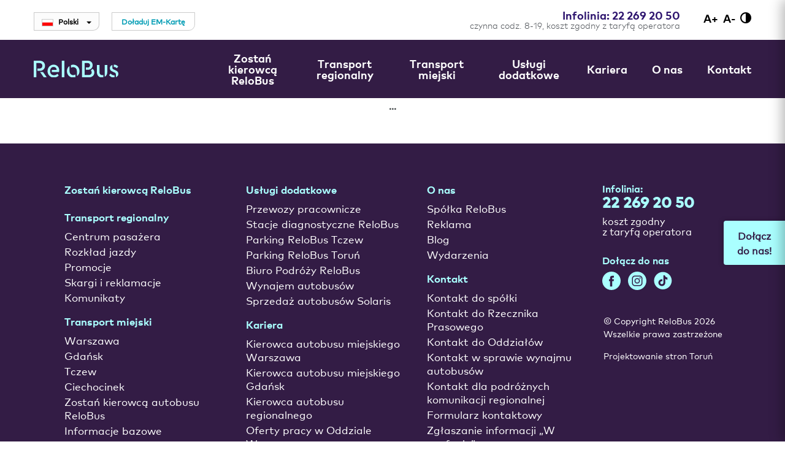

--- FILE ---
content_type: text/html; charset=utf-8
request_url: https://relobus.pl/622/wakacyjny-rozklad-jazdy-autobusow-regionalnych
body_size: 6624
content:
<!DOCTYPE html>
<html lang="pl">
<head>
<meta charset="UTF-8" />
<title>RELOBUS  - Wspólna droga do celu</title>
<meta name="keywords" content="relobus, rozkład jazdy, rozkłady jazdy, połączenia, schemat połączeń, przewozy pasażerskie, autobus, bus, rozkład jazdy autobusów, komunikacja miejska, stacja diagnostyczna, autobusy, busy, transport autobusowy, transport regionalny, linie autobusowe, linie miejskie, transport, relobus bus, biuro podróży, podróże, przewozy pracownicze, relobus" />
<meta name="description" content="RELOBUS jest operatorem świadczącym usługi autobusowe na liniach miejskich, podmiejskich i regionalnych. Działa na terenie województw kujawsko-pomorskiego, pomorskiego oraz mazowieckiego." />
<meta name="robots" content="index,follow" />
<meta name="designer" content="JW Web Development" />
<meta name="viewport" content="width=device-width, initial-scale=1" />
<meta name="HandheldFriendly" content="True" />
<meta name="MobileOptimized" content="320" />
<base href="https://relobus.pl/" />
<link rel="stylesheet" media="all" href="public/css/bootstrap.min.css" /><link rel="stylesheet" media="all" href="public/admin/css/icons/icomoon/styles.css" /><link rel="stylesheet" media="all" href="public/css/components.css" /><link rel="stylesheet" media="all" href="public/css/sizes/0.css" id="csssize" /><script src="public/js/jquery-min.js"></script><script src="public/js/bootstrap.min.js"></script><script src="public/admin/js/plugins/notifications/sweet_alert.min.js"></script><script src="public/js/js.cookie.js"></script><script src="public/js/cms.js"></script><script src="public/js/class/conf.js"></script><script src="public/js/scrollTo.js"></script><script src="public/js/i18n/pl.js"></script><script src="public/js/validation/jquery.validate.min.js"></script><script src="public/js/validation/additional-methods.min.js"></script><script src="public/js/validation/localization/messages_pl.js"></script><script src="public/js/dirtyforms/jquery.dirtyforms.js"></script><script src="public/js/dirtyforms/dialogs/bootstrap.js"></script>
<script src="https://www.e-podroznik.pl/public/jslib.do"></script>
<link rel='dns-prefetch' href='//fonts.googleapis.com' />
<link href="https://fonts.googleapis.com/css?family=Source+Sans+Pro:300,300i,400,400i,700,700i&amp;subset=latin-ext" rel="stylesheet" />
<link href="https://fonts.googleapis.com/css?family=Roboto:400,400i,700,700i,900,900i&amp;subset=latin-ext" rel="stylesheet" />
<link href="public/css/default.css?v=3" rel="stylesheet" />
<link rel="icon" href="public/img/favicon.ico" type="image/x-icon" />
<link rel="shortcut icon" href="public/img/favicon.ico" type="image/x-icon" />
<meta property="og:site_name" content="RELOBUS  - Wspólna droga do celu" /><script>
var conf = new Conf();
conf.setData({
    domain: 'relobus.pl',
    debug: true,
    defaultCookieExpires: 7,
    loginextend: 0,
    loginextend_duration: '120000',
    ays: true
});
cms.lang = cmslang;
cms.init(conf);
</script>
<meta name="google-site-verification" content="rysHlPgBWG1ig7ytN9_Lxc8Y35DCBvoAu3yCc3FIVww" />

<!-- Google Tag Manager -->
<script>(function(w,d,s,l,i){w[l]=w[l]||[];w[l].push({'gtm.start':
new Date().getTime(),event:'gtm.js'});var f=d.getElementsByTagName(s)[0],
j=d.createElement(s),dl=l!='dataLayer'?'&l='+l:'';j.async=true;j.src=
'https://www.googletagmanager.com/gtm.js?id='+i+dl;f.parentNode.insertBefore(j,f);
})(window,document,'script','dataLayer','GTM-PRK7ZVF');</script>
<!-- End Google Tag Manager -->

<!-- Start cookieyes banner --> <script id="cookieyes" type="text/javascript" src=https://cdn-cookieyes.com/client_data/eae8ad93f204a5ecf957ab25/script.js></script> <!-- End cookieyes banner -->

<script>
  CRISP_RUNTIME_CONFIG = {
    locale : "pl"
  };

  window.$crisp=[];window.CRISP_WEBSITE_ID="b7fe6045-de20-4164-8629-ca14ccc59a12";(function(){d=document;s=d.createElement("script");s.src="https://client.crisp.chat/l.js";s.async=1;d.getElementsByTagName("head")[0].appendChild(s);})();
</script>
</head><body  id="wwwpage" itemscope itemtype="http://schema.org/WebPage" class="body-all">

<!-- Google Tag Manager (noscript) -->
<noscript><iframe src="https://www.googletagmanager.com/ns.html?id=GTM-PRK7ZVF"
height="0" width="0" style="display:none;visibility:hidden"></iframe></noscript>
<!-- End Google Tag Manager (noscript) -->

<header id="top">
    <div id="top0">

        <div id="top2" class="cf">
            <div id="top20">
                <div id="top2_1">
                                <div id="lang_menu" class="btn-group">
            <button type="button" class="btn btn-default dropdown-toggle" data-toggle="dropdown" aria-haspopup="true"
                    aria-expanded="false">
                <img src="public/img/sys/l_pl.gif" alt="Polski" />Polski <span class="caret"></span>            </button>
            <ul class="dropdown-menu"><li><a href="en"><img src="public/img/sys/l_en.gif" alt="Angielski" />Angielski</a></li></ul>
            </div>                    <div id="bilety">
                        <script type="text/x-epodroznik-module" data-module-name="UserMenu" id="userMenu"></script>
                    </div>
                    <div id="emkarta">
                        <div class="widget20">
                            <a class="btnMyAccount" href="art/mkart">Doładuj EM-Kartę</a>                        </div>

                    </div>
                </div>


                <div id="top2_2"><ul id="s_menu"><li id="top_info"><div><a href="tel:+48222692050">Infolinia: 22 269 20 50</a></div><p>czynna codz. 8-19, koszt zgodny z taryfą operatora</p></li>        <li>        <ul id="help_menu">

            <li><a id="font_big" class="set-font-size" data-inc="+1" title="większa czcionka"
                   href="#" >A+</a></li>
            <li><a id="font_small" class="set-font-size" data-inc="-1" title="mniejsza czcionka"
                   href="#" >A-</a></li>

            <li id="ktd">                <a title="zmiana kontrastu"                    href="sys/css?v=contrast"></a>
            </li>

        </ul>

        <script>
            cms.registerSetFontSize();
        </script></li>


        </ul></div>
            </div>
        </div>

        <div id="top2_mobile"><div id="contact_mobile"><div><a href="tel:+48222692050">Zadzwoń <strong>Infolinia</strong></a></div><p>czynna codz. 8-19, koszt zgodny z taryfą operatora</p></div></div>

        <div id="top1" class="cf">
            <div id="top10">

                <div id="top1_1" itemscope itemtype="https://schema.org/Organization">
                    <a itemprop="url" href="https://relobus.pl/"                       id="top_www">
							  		<img class="logo" itemprop="logo" src="public/img/relobus.svg" alt="logo Relobus"/>
								</a>
                </div>

                <div id="top1_mobile">
                    <ul>
                        <li id="mobile_bilety"><a target="_blank" href="#"><span><div><img src="public/img/ticket.svg"
                                                                                           alt="Twoje bilety"/></div><div
                                            itemprop="name">Twoje bilety</div></span></a></li>
                        <li><a id="mobnav-btn"><span>Menu</span></a></li>
                    </ul>
                </div>

                <div id="top1_2"><nav id="g_menu" itemscope itemtype="http://schema.org/SiteNavigationElement"><meta itemprop="name" content="Navigation Menu"><a href="#" id="menu_close"></a><ul id="menu1" class="sf-menu"><li ><a itemprop="url" class="item1 " href="https://relobus.pl/723/kierowca-autobusu-warszawa" title="Zostań kierowcą ReloBus"><span itemprop="name">Zostań kierowcą ReloBus</span></a></li><li ><a itemprop="url" class="item1 dropdown-item" href="1/transport-regionalny" title="Transport regionalny"><span itemprop="name">Transport regionalny</span></a><div class="sf-mega"><div class="sf-mega-section "><div class="section"><a itemprop="url" class="item2" href="6/centrum-pasazera" title="Centrum pasażera"><span itemprop="name">Centrum pasażera</span></a></div><div class="section"><a itemprop="url" class="item2" href="595/rozklad-jazdy-2-3" title="Rozkład jazdy"><span itemprop="name">Rozkład jazdy</span></a></div><div class="section"><a itemprop="url" class="item2" href="7/promocje" title="Promocje"><span itemprop="name">Promocje</span></a></div><div class="section"><a itemprop="url" class="item2" href="9/skargi-i-reklamacje" title="Skargi i reklamacje"><span itemprop="name">Skargi i reklamacje</span></a></div><div class="section"><a itemprop="url" class="item2" href="8/komunikaty" title="Komunikaty"><span itemprop="name">Komunikaty</span></a></div></div></div></li><li ><a itemprop="url" class="item1 dropdown-item" href="3/transport-miejski" title="Transport miejski"><span itemprop="name">Transport miejski</span></a><div class="sf-mega"><div class="sf-mega-section flex-direction"><div class="breakmenu"><div class="section"><a itemprop="url" class="item2" href="35/warszawa" title="Warszawa"><span itemprop="name">Warszawa</span></a></div><div class="section"><a itemprop="url" class="item2" href="1433/gdansk" title="Gdańsk"><span itemprop="name">Gdańsk</span></a></div><div class="section"><a itemprop="url" class="item2" href="1291/tczew-2-3" title="Tczew"><span itemprop="name">Tczew</span></a></div><div class="section"><a itemprop="url" class="item2" href="917/ciechocinek" title="Ciechocinek"><span itemprop="name">Ciechocinek</span></a></div></div><div class="breakmenu"><div class="section"><a itemprop="url" class="item2" href="https://relobus.pl/723/kierowca-autobusu-warszawa" title="Zostań kierowcą autobusu ReloBus"><span itemprop="name">Zostań kierowcą autobusu ReloBus</span></a></div><div class="section"><a itemprop="url" class="item2" href="33/informacje-bazowe" title="Informacje bazowe"><span itemprop="name">Informacje bazowe</span></a></div><div class="section"><a itemprop="url" class="item2" href="34/dla-organizatorow-transportu" title="Dla organizatorów transportu"><span itemprop="name">Dla organizatorów transportu</span></a></div></div></div></div></li><li ><a itemprop="url" class="item1 dropdown-item" href="64/uslugi-dodatkowe" title="Usługi dodatkowe"><span itemprop="name">Usługi dodatkowe</span></a><div class="sf-mega"><div class="sf-mega-section flex-direction"><div class="breakmenu"><div class="section"><a itemprop="url" class="item2" href="244/przewozy-pracownicze" title="Przewozy pracownicze"><span itemprop="name">Przewozy pracownicze</span></a></div><div class="section"><a itemprop="url" class="item2" href="66/stacje-diagnostyczne-relobus" title="Stacje diagnostyczne ReloBus"><span itemprop="name">Stacje diagnostyczne ReloBus</span></a></div><div class="section"><a itemprop="url" class="item2" href="1011/parking-tczew" title="Parking ReloBus Tczew"><span itemprop="name">Parking ReloBus Tczew</span></a></div><div class="section"><a itemprop="url" class="item2" href="1236/parking-relobus-torun" title="Parking ReloBus Toruń"><span itemprop="name">Parking ReloBus Toruń</span></a></div></div><div class="breakmenu"><div class="section"><a itemprop="url" class="item2" href="259/biuro-podrozy-relobus" title="Biuro Podróży ReloBus"><span itemprop="name">Biuro Podróży ReloBus</span></a></div><div class="section"><a itemprop="url" class="item2" href="322/wynajem-autobusow" title="Wynajem autobusów"><span itemprop="name">Wynajem autobusów</span></a></div><div class="section"><a itemprop="url" class="item2" href="1065/sprzedaz-autobusow-solaris" title="Sprzedaż autobusów Solaris"><span itemprop="name">Sprzedaż autobusów Solaris</span></a></div></div></div></div></li><li ><a itemprop="url" class="item1 dropdown-item" href="262/kariera-2" title="Kariera"><span itemprop="name">Kariera</span></a><div class="sf-mega"><div class="sf-mega-section flex-direction"><div class="breakmenu"><div class="section"><a itemprop="url" class="item2" href="723/kierowca-autobusu-miejskiego-warszawa" title="Kierowca autobusu miejskiego Warszawa"><span itemprop="name">Kierowca autobusu miejskiego Warszawa</span></a></div><div class="section"><a itemprop="url" class="item2" href="1071/kierowca-autobusu-miejskiego-gdansk" title="Kierowca autobusu miejskiego Gdańsk"><span itemprop="name">Kierowca autobusu miejskiego Gdańsk</span></a></div><div class="section"><a itemprop="url" class="item2" href="838/kierowca-autobusu-oferty-regionalne" title="Kierowca autobusu regionalnego"><span itemprop="name">Kierowca autobusu regionalnego</span></a></div><div class="section"><a itemprop="url" class="item2" href="1083/oferty-pracy-w-oddziale-warszawa" title="Oferty pracy w Oddziale Warszawa"><span itemprop="name">Oferty pracy w Oddziale Warszawa</span></a></div><div class="section"><a itemprop="url" class="item2" href="1122/oferty-pracy-w-oddziale-gdansk" title="Oferty pracy w Oddziale Gdańsk"><span itemprop="name">Oferty pracy w Oddziale Gdańsk</span></a></div></div><div class="breakmenu"><div class="section"><a itemprop="url" class="item2" href="1161/oferty-pracy-2" title="Oferty pracy w Oddziale Toruń"><span itemprop="name">Oferty pracy w Oddziale Toruń</span></a></div><div class="section"><a itemprop="url" class="item2" href="112/oferty-pracy" title="Oferty pracy w Oddziale Tczew"><span itemprop="name">Oferty pracy w Oddziale Tczew</span></a></div><div class="section"><a itemprop="url" class="item2" href="266/rekrutacja-2-3" title="Rekrutacja"><span itemprop="name">Rekrutacja</span></a></div><div class="section"><a itemprop="url" class="item2" href="270/benefity" title="Benefity"><span itemprop="name">Benefity</span></a></div><div class="section"><a itemprop="url" class="item2" href="272/faq-2" title="FAQ"><span itemprop="name">FAQ</span></a></div></div></div></div></li><li ><a itemprop="url" class="item1 dropdown-item" href="5/o-nas" title="O nas"><span itemprop="name">O nas</span></a><div class="sf-mega"><div class="sf-mega-section "><div class="section"><a itemprop="url" class="item2" href="282/spolka-relobus" title="Spółka ReloBus"><span itemprop="name">Spółka ReloBus</span></a></div><div class="section"><a itemprop="url" class="item2" href="52/reklama" title="Reklama"><span itemprop="name">Reklama</span></a></div><div class="section"><a itemprop="url" class="item2" href="909/blog" title="Blog"><span itemprop="name">Blog</span></a></div><div class="section"><a itemprop="url" class="item2" href="1408/wydarzenia-2-3" title="Wydarzenia"><span itemprop="name">Wydarzenia</span></a></div></div></div></li><li ><a itemprop="url" class="item1 dropdown-item" href="289/kontakt-2-3" title="Kontakt"><span itemprop="name">Kontakt</span></a><div class="sf-mega"><div class="sf-mega-section flex-direction"><div class="breakmenu"><div class="section"><a itemprop="url" class="item2" href="291/dane-spolki" title="Kontakt do spółki"><span itemprop="name">Kontakt do spółki</span></a></div><div class="section"><a itemprop="url" class="item2" href="290/biuro-prasowe-2" title="Kontakt do Rzecznika Prasowego"><span itemprop="name">Kontakt do Rzecznika Prasowego</span></a></div><div class="section"><a itemprop="url" class="item2" href="292/oddzialy-w-polsce-2" title="Kontakt do Oddziałów"><span itemprop="name">Kontakt do Oddziałów</span></a></div><div class="section"><a itemprop="url" class="item2" href="1373/kontakt-w-sprawie-wynajmu-autobusow" title="Kontakt w sprawie wynajmu autobusów"><span itemprop="name">Kontakt w sprawie wynajmu autobusów</span></a></div></div><div class="breakmenu"><div class="section"><a itemprop="url" class="item2" href="294/infolinia-dla-podroznych-2" title="Kontakt dla podróżnych komunikacji regionalnej"><span itemprop="name">Kontakt dla podróżnych komunikacji regionalnej</span></a></div><div class="section"><a itemprop="url" class="item2" href="891/formularz-kontaktowy" title="Formularz kontaktowy"><span itemprop="name">Formularz kontaktowy</span></a></div><div class="section"><a itemprop="url" class="item2" href="1044/zglaszanie-informacji-w-zaufaniu" title="Zgłaszanie informacji „W zaufaniu”"><span itemprop="name">Zgłaszanie informacji „W zaufaniu”</span></a></div></div></div></div></li></ul><ul id="lang_menu2"><li  class="wyb"><a href="pl">pl</a></li><li ><a href="en">en</a></li></ul></nav>            <script>

                $(document).ready(function () {

                    $(document).on('click', '#mobnav-btn', function () {
                        $('BODY').toggleClass("xactive");
                        return false;
                    });

                    $(document).on('click', '#menu_close', function () {
                        $('BODY').toggleClass("xactive");
                        return false;
                    });

                    $(document).on('click', '.mobnav-subarrow', function () {
                        $(this).parent().toggleClass("xpopdrop");
                        return false;
                    });

                    $(document).on('click', '#g_menu .dropdown-item', function () {

                        res = $('BODY').hasClass('xactive');

                        if (res) {

                            ss = $(this).next('.sf-mega');

                            if (ss) {

                                $('#g_menu .sf-mega').not(ss).removeClass("xpopdrop");
                                ss.toggleClass("xpopdrop");
                                return false;
                            } else {
                                return true;
                            }
                        } else {
                            return true;
                        }
                    });


                });

            </script></div>

            </div>
        </div>

    </div>
</header>

<script>

    var tt = 0;

    function scrollAction() {

        var b = jQuery(window).scrollTop();

        off = 0;

        if (!jQuery("body").hasClass("responsive_menu")) {

            var c = 0;

            if (b <= tt + off) {

                if (jQuery("body").hasClass("fixedTopMenu") && !jQuery("body").hasClass("noFixMenu")) {
                    jQuery("body").removeClass("fixedTopMenu").addClass("noFixMenu");
                    jQuery(".topWrapFixed").hide();
                }

            } else if (b > tt && !jQuery("body").hasClass("fixedTopMenu") && !jQuery("body").hasClass("fixedTopMenu")) {

                jQuery("body").addClass("fixedTopMenu").removeClass("noFixMenu");

            }
        }
    }


    function isResponsiveNeed() {

        var b = false;
        var a = window.innerWidth;
        if (a == undefined) {
            a = jQuery(window).width();
        }

        if (a < 1020) {
            b = true;
        }

        return b;

    }

    function mainMenuResponsive() {

        if (isResponsiveNeed()) {
            if (!jQuery("body").hasClass("responsive_menu")) {
                jQuery("body").addClass("responsive_menu");
                jQuery("body").removeClass("fixedTopMenu").addClass("noFixMenu");
            }
        } else if (jQuery("body").hasClass("responsive_menu")) {
            jQuery("body").removeClass("responsive_menu");
        }

    }

    jQuery(document).ready(function () {
        tt = jQuery("#top").height();
        mainMenuResponsive();
        scrollAction();
    });

    jQuery(window).resize(function () {
        mainMenuResponsive();
        scrollAction();
    });

    jQuery(window).scroll(function () {
        scrollAction();
    });

</script>

    <div id="search0">
        <script type="text/x-epodroznik-module" data-module-name="ConnectionsSearcher"
                id="ConnectionsSearcher"></script>
    </div>
    
<main class="cf" itemprop="mainContentOfPage" itemscope itemtype="http://schema.org/WebPageElement">

    
    <div id="maincontent2">
        <div id="maincontent3">
            

            <div>
<div class="b center">...</div></div>
    </div>
    </div>

    
</main>

<footer id="foot">

            <section id="dol">

        <nav id="d_menu" itemscope itemtype="http://schema.org/SiteNavigationElement">
            <ul><li class="item1"><a itemprop="url" href="https://relobus.pl/723/kierowca-autobusu-warszawa" title="Zostań kierowcą ReloBus"><span itemprop="name">Zostań kierowcą ReloBus</span></a></li><li class="item1"><a itemprop="url" href="1/transport-regionalny" title="Transport regionalny"><span itemprop="name">Transport regionalny</span></a><ul><li class="item2"><a itemprop="url" href="6/centrum-pasazera" title="Centrum pasażera"><span itemprop="name">Centrum pasażera</span></a></li><li class="item2"><a itemprop="url" href="595/rozklad-jazdy-2-3" title="Rozkład jazdy"><span itemprop="name">Rozkład jazdy</span></a></li><li class="item2"><a itemprop="url" href="7/promocje" title="Promocje"><span itemprop="name">Promocje</span></a></li><li class="item2"><a itemprop="url" href="9/skargi-i-reklamacje" title="Skargi i reklamacje"><span itemprop="name">Skargi i reklamacje</span></a></li><li class="item2"><a itemprop="url" href="8/komunikaty" title="Komunikaty"><span itemprop="name">Komunikaty</span></a></li></ul></li><li class="item1"><a itemprop="url" href="3/transport-miejski" title="Transport miejski"><span itemprop="name">Transport miejski</span></a><ul><li class="item2"><a itemprop="url" href="35/warszawa" title="Warszawa"><span itemprop="name">Warszawa</span></a></li><li class="item2"><a itemprop="url" href="1433/gdansk" title="Gdańsk"><span itemprop="name">Gdańsk</span></a></li><li class="item2"><a itemprop="url" href="1291/tczew-2-3" title="Tczew"><span itemprop="name">Tczew</span></a></li><li class="item2"><a itemprop="url" href="917/ciechocinek" title="Ciechocinek"><span itemprop="name">Ciechocinek</span></a></li><li class="item2"><a itemprop="url" href="https://relobus.pl/723/kierowca-autobusu-warszawa" title="Zostań kierowcą autobusu ReloBus"><span itemprop="name">Zostań kierowcą autobusu ReloBus</span></a></li><li class="item2"><a itemprop="url" href="33/informacje-bazowe" title="Informacje bazowe"><span itemprop="name">Informacje bazowe</span></a></li><li class="item2"><a itemprop="url" href="34/dla-organizatorow-transportu" title="Dla organizatorów transportu"><span itemprop="name">Dla organizatorów transportu</span></a></li></ul></li><li class="item1"><a itemprop="url" href="64/uslugi-dodatkowe" title="Usługi dodatkowe"><span itemprop="name">Usługi dodatkowe</span></a><ul><li class="item2"><a itemprop="url" href="244/przewozy-pracownicze" title="Przewozy pracownicze"><span itemprop="name">Przewozy pracownicze</span></a></li><li class="item2"><a itemprop="url" href="66/stacje-diagnostyczne-relobus" title="Stacje diagnostyczne ReloBus"><span itemprop="name">Stacje diagnostyczne ReloBus</span></a></li><li class="item2"><a itemprop="url" href="1011/parking-tczew" title="Parking ReloBus Tczew"><span itemprop="name">Parking ReloBus Tczew</span></a></li><li class="item2"><a itemprop="url" href="1236/parking-relobus-torun" title="Parking ReloBus Toruń"><span itemprop="name">Parking ReloBus Toruń</span></a></li><li class="item2"><a itemprop="url" href="259/biuro-podrozy-relobus" title="Biuro Podróży ReloBus"><span itemprop="name">Biuro Podróży ReloBus</span></a></li><li class="item2"><a itemprop="url" href="322/wynajem-autobusow" title="Wynajem autobusów"><span itemprop="name">Wynajem autobusów</span></a></li><li class="item2"><a itemprop="url" href="1065/sprzedaz-autobusow-solaris" title="Sprzedaż autobusów Solaris"><span itemprop="name">Sprzedaż autobusów Solaris</span></a></li></ul></li><li class="item1"><a itemprop="url" href="262/kariera-2" title="Kariera"><span itemprop="name">Kariera</span></a><ul><li class="item2"><a itemprop="url" href="723/kierowca-autobusu-miejskiego-warszawa" title="Kierowca autobusu miejskiego Warszawa"><span itemprop="name">Kierowca autobusu miejskiego Warszawa</span></a></li><li class="item2"><a itemprop="url" href="1071/kierowca-autobusu-miejskiego-gdansk" title="Kierowca autobusu miejskiego Gdańsk"><span itemprop="name">Kierowca autobusu miejskiego Gdańsk</span></a></li><li class="item2"><a itemprop="url" href="838/kierowca-autobusu-oferty-regionalne" title="Kierowca autobusu regionalnego"><span itemprop="name">Kierowca autobusu regionalnego</span></a></li><li class="item2"><a itemprop="url" href="1083/oferty-pracy-w-oddziale-warszawa" title="Oferty pracy w Oddziale Warszawa"><span itemprop="name">Oferty pracy w Oddziale Warszawa</span></a></li><li class="item2"><a itemprop="url" href="1122/oferty-pracy-w-oddziale-gdansk" title="Oferty pracy w Oddziale Gdańsk"><span itemprop="name">Oferty pracy w Oddziale Gdańsk</span></a></li><li class="item2"><a itemprop="url" href="1161/oferty-pracy-2" title="Oferty pracy w Oddziale Toruń"><span itemprop="name">Oferty pracy w Oddziale Toruń</span></a></li><li class="item2"><a itemprop="url" href="112/oferty-pracy" title="Oferty pracy w Oddziale Tczew"><span itemprop="name">Oferty pracy w Oddziale Tczew</span></a></li><li class="item2"><a itemprop="url" href="266/rekrutacja-2-3" title="Rekrutacja"><span itemprop="name">Rekrutacja</span></a></li><li class="item2"><a itemprop="url" href="270/benefity" title="Benefity"><span itemprop="name">Benefity</span></a></li><li class="item2"><a itemprop="url" href="272/faq-2" title="FAQ"><span itemprop="name">FAQ</span></a></li></ul></li><li class="item1"><a itemprop="url" href="5/o-nas" title="O nas"><span itemprop="name">O nas</span></a><ul><li class="item2"><a itemprop="url" href="282/spolka-relobus" title="Spółka ReloBus"><span itemprop="name">Spółka ReloBus</span></a></li><li class="item2"><a itemprop="url" href="52/reklama" title="Reklama"><span itemprop="name">Reklama</span></a></li><li class="item2"><a itemprop="url" href="909/blog" title="Blog"><span itemprop="name">Blog</span></a></li><li class="item2"><a itemprop="url" href="1408/wydarzenia-2-3" title="Wydarzenia"><span itemprop="name">Wydarzenia</span></a></li></ul></li><li class="item1"><a itemprop="url" href="289/kontakt-2-3" title="Kontakt"><span itemprop="name">Kontakt</span></a><ul><li class="item2"><a itemprop="url" href="291/dane-spolki" title="Kontakt do spółki"><span itemprop="name">Kontakt do spółki</span></a></li><li class="item2"><a itemprop="url" href="290/biuro-prasowe-2" title="Kontakt do Rzecznika Prasowego"><span itemprop="name">Kontakt do Rzecznika Prasowego</span></a></li><li class="item2"><a itemprop="url" href="292/oddzialy-w-polsce-2" title="Kontakt do Oddziałów"><span itemprop="name">Kontakt do Oddziałów</span></a></li><li class="item2"><a itemprop="url" href="1373/kontakt-w-sprawie-wynajmu-autobusow" title="Kontakt w sprawie wynajmu autobusów"><span itemprop="name">Kontakt w sprawie wynajmu autobusów</span></a></li><li class="item2"><a itemprop="url" href="294/infolinia-dla-podroznych-2" title="Kontakt dla podróżnych komunikacji regionalnej"><span itemprop="name">Kontakt dla podróżnych komunikacji regionalnej</span></a></li><li class="item2"><a itemprop="url" href="891/formularz-kontaktowy" title="Formularz kontaktowy"><span itemprop="name">Formularz kontaktowy</span></a></li><li class="item2"><a itemprop="url" href="1044/zglaszanie-informacji-w-zaufaniu" title="Zgłaszanie informacji „W zaufaniu”"><span itemprop="name">Zgłaszanie informacji „W zaufaniu”</span></a></li></ul></li></ul>
        </nav>

        <div id="social_menu">

            <div id="dol_contact"><h2>Infolinia:<br />
<strong><span>22 269 20 50</span></strong></h2>

<p>koszt zgodny<br />
z taryfą operatora</p></div>
            <h2>
                Dołącz do nas            </h2>

            <ul>
                <li><a target="_blank" href="https://www.facebook.com/relobustransportpolska"><img
                                src="public/img/facebook_white.svg"
                                alt="Relobus profil Facebook"/></a></li>

                <li><a target="_blank" href="https://www.instagram.com/relobus_transport_polska/"><img
                                src="public/img/instagram_white.svg" alt="Relobus profil Instagram"/></a>
                </li>

                <li><a target="_blank" href="https://www.tiktok.com/@_relobus"><img
                                src="public/img/tiktok_white.svg" alt="Relobus profil Tiktok"/></a>
                </li>

            </ul>


            <div id="foot0">
                <div id="foot1">&copy; Copyright ReloBus 2026                    Wszelkie prawa zastrzeżone

                </div>
                <div id="foot2"><a href="https://jw-webdev.info" target="_blank" title="Projektowanie stron Toruń">Projektowanie
                        stron Toruń</a></div>
            </div>

        </div>

        </section>
</footer>

<a href="#top" id="move" title="przewiń do góry"></a>

<script>
    $('#move').click(function () {
        $.scrollTo($('BODY'), 300);
        return false;
    });

    $(document).ready(function () {
        var topOffset = 300,
            fadeDealay = 500,
            move = $("#move");

        if ($(window).scrollTop() > topOffset) {
            move.show();
        } else {
            move.hide();
        }

        $(window).scroll(function () {
            if ($(this).scrollTop() > topOffset) {
                move.fadeIn(fadeDealay);
            } else {
                move.fadeOut(fadeDealay);
            }
        });

    });
</script>



                    <!-- Label przycisk -->
                    <div id="side-panel-label" class="side-panel-label">
                        <span>Dołącz do nas!</span>
                    </div>

                    <!-- Overlay (tło) -->
                    <div id="side-panel-overlay" class="side-panel-overlay"></div>

                    <!-- Panel boczny -->
                    <div id="side-panel" class="side-panel">
                        <button class="side-panel-close" id="side-panel-close-btn">&times;</button>
                        <div class="side-panel-content">
                            <div class="form-popup__content"><h2>Szukamy kierowców!</h2>

<p>zostaw nam swój numer telefonu - <strong>oddzwonimy!</strong></p><div class="form-popup__form"><form name="popup_contact" method="post" accept-charset="utf-8" action="index.php" class="validate-alert" id="popup_contact"><input name="act" value="contact_sendpopup" id="act_popup_contact" type="hidden" /><div class="form-group"><input name="name" value="" id="name" class="form-control" maxlength="100" type="text" placeholder="Twoje imię i nazwisko" required data-rule-minlength="2" /></div><div class="form-group"><input name="phone" value="" id="phone" class="form-control" maxlength="30" type="text" placeholder="Twój numer telefonu" required data-rule-minlength="9" /></div><div class="form-group"><input name="location" value="" id="location" class="form-control" maxlength="100" type="text" placeholder="Miejsce zamieszkania" required data-rule-minlength="2" /></div><div class="form-group"><input name="driving_license" value="" id="driving_license" class="form-control" maxlength="30" type="text" placeholder="Jakie masz prawo jazdy?" required data-rule-minlength="1" /></div><div style="display:none"><input name="cr_url" value="" id="popup_contact_cr_url" type="text" /></div><!--<input name="cr_url2" value="1" id="popup_contact_cr_url2" type="text" />--><input value="Wyślij" class="btn btn-primary btn-block" type="submit" /><input name="crtoken" value="f123bb3615e42bf8ecda44418d371985" id="popup_contact_crtoken" type="hidden" /></form></div></div>                        </div>
                    </div>

                    <script>
                        $(document).ready(function() {
                            var $label = $('#side-panel-label');
                            var $panel = $('#side-panel');
                            var $overlay = $('#side-panel-overlay');
                            var $closeBtn = $('#side-panel-close-btn');

                            // Otwórz panel
                            $label.on('click', function() {
                                $panel.addClass('active');
                                $overlay.addClass('active');
                                $('body').css('overflow', 'hidden');
                            });

                            // Zamknij panel - przycisk X
                            $closeBtn.on('click', function() {
                                $panel.removeClass('active');
                                $overlay.removeClass('active');
                                $('body').css('overflow', '');
                            });

                            // Zamknij panel - kliknięcie w overlay
                            $overlay.on('click', function() {
                                $panel.removeClass('active');
                                $overlay.removeClass('active');
                                $('body').css('overflow', '');
                            });

                            // Zamknij panel - klawisz ESC
                            $(document).on('keydown', function(e) {
                                if (e.key === 'Escape' && $panel.hasClass('active')) {
                                    $panel.removeClass('active');
                                    $overlay.removeClass('active');
                                    $('body').css('overflow', '');
                                }
                            });
                        });
                    </script>
                    
</body></html>

--- FILE ---
content_type: text/css
request_url: https://relobus.pl/public/css/components.css
body_size: 7479
content:
HTML {
    -webkit-text-size-adjust: 100%;
    -ms-text-size-adjust: 100%;
}

BODY {
    -ms-overflow-y: scroll;
    overflow-y: scroll;
}

:focus {
    outline: 0px none !important;
}

.blok {
    display: block
}

.inline {
    display: inline
}

.b {
    font-weight: bold;
}

.nobr {
    white-space: nowrap;
}

.newline {
    clear: both;
}

.left, TD.left, TR.left, DIV.left {
    text-align: left;
}

TABLE.left, IMG.left, DIV.leftl {
    float: left;
}

.right, TD.right, TR.right, DIV.right {
    text-align: right;
}

TABLE.right, IMG.right, DIV.rightp {
    float: right;
}

.center {
    text-align: center;
    margin: auto;
}

TABLE.center {
    margin: auto;
}

TD.center, TR.center, DIV.center {
    text-align: center;
}

.justify, DIV.justify {
    text-align: justify;
}

.fullwidth {
    width: 100%;
}


.cf:after {
    content: " ";
    display: table;
    clear: both;
}

.checker-inline LABEL {
    display: inline;
}

#profiler {
    text-align: left;
}

#profiler .panel-heading {
    text-align: left;
}

#profiler H6.panel-title {
    display: block;
}

#profiler H6.panel-title A {
    color: #ffffff;
    display: block;
    cursor: pointer;
    text-transform: uppercase;
}

#profiler.user-layout .panel-heading {
    background-color: #607D8B;
}

.nodata {
    text-align: center;
    padding: 20px;
}

#comm_info {
    padding: 8px;
    display: block;
    z-index: 9999;
    background-color: #eeecec;
    bottom: 0px;
    text-align: center;
    width: 100%;
    position: fixed;
}

#comm_txt {
    line-height: 160%;
    font-size: 14px;
    color: #000000;
    width: 1200px;
    max-width: 98%;
    margin: auto;
}

#comm_info P {
    padding: 0px;
    margin: 0px;
    padding-bottom: 5px;
    float: left;
    padding-top: 10px;
}

#comm_close {
    float: right;
    padding-left: 40px;
}

#comm_close A {
    display: block;
    float: right;
    color: #ffffff;
    text-align: center;
    width: 134px;
    height: 36px;
    line-height: 36px;
    border-radius: 18px;
    background: #009cb4;
    background-position-x: 0%;
    background-position-y: 0%;
    background-repeat: repeat;
    background-image: none;
    text-transform: uppercase;
    font-size: 12px;
    margin: auto;
    letter-spacing: 1px;
    background-repeat: no-repeat;
    background-position: 20px center;
}

.ir {
    background-color: transparent;
    border: 0;
    overflow: hidden;
    *text-indent: -9999px;
}

.ir:before {
    content: "";
    display: block;
    width: 0;
    height: 150%;
}

.hidden {
    display: none !important;
    visibility: hidden;
}

.visuallyhidden {
    border: 0;
    clip: rect(0 0 0 0);
    height: 1px;
    margin: -1px;
    overflow: hidden;
    padding: 0;
    position: absolute;
    width: 1px;
}

.visuallyhidden.focusable:active,
.visuallyhidden.focusable:focus {
    clip: auto;
    height: auto;
    margin: 0;
    overflow: visible;
    position: static;
    width: auto;
}

.invisible {
    visibility: hidden;
}

.clearfix:before,
.clearfix:after {
    content: " ";
    display: table;
}

.clearfix:after {
    clear: both;
}

.clearfix {
    *zoom: 1;
}

.small {
    font-size: 12px;
}

.panel-admin {
    clear: both;
    border: 1px solid #ddd;
    margin-bottom: 5px;
    margin-top: 5px;
}

#artmap UL {
    list-style-image: url('../img/sys/list.gif');
    padding-left: 20px;
    margin: 0px;
}

#artmap LI {
    padding: 1px;
}

.tabtab {
    border-collapse: collapse;
    border: 1px solid #cccccc;
}

.tabtab TD {
    border: 1px solid #cccccc;
    background: #ffffff;
    padding: 5px;
}

.tabtab TH {
    border: 1px solid #cccccc;
    background: #ffffff;
    font-weight: bold;
    text-align: center;
    padding: 5px;
}

.tbl {
    border: 1px solid #ffffff;
    border-collapse: collapse;
    width: 100%;
    margin-bottom: 3px;
}

.data_tbl {
    width: 100%;
    margin: auto;
    text-align: center;
    border: 1px solid #858689;
    border-collapse: collapse;
}

.data_tbl TD {
    border: 1px solid #858689;
}

.data_desc {
    width: 200px;
    text-align: left;
    font-size: 10px;
    background-color: #ffffff;
}

.data_title {
    text-align: left;
    font-weight: bold;
    background-color: #ffffff;
}

.data_value {
    text-align: left;
    background-color: #f8f6eb;
}

.cite {
    padding: 4px;
    border: 1px solid #cccccc;
    background-color: #eaedf9;
}

.zoom_lightbox {
    padding-top: 3px;
    padding-bottom: 3px;
    clear: both;
}

.zoom_lightbox A {
    text-align: center;
    overflow: hidden;
    display: block;
}

.zoom_lightbox UL {
    list-style-type: none;
    display: -webkit-box;
    display: -moz-box;
    display: -ms-flexbox;
    display: -webkit-flex;
    display: flex;
    margin: auto;
    -webkit-flex-wrap: wrap;
    flex-wrap: wrap;
    -webkit-justify-content: center;
    justify-content: center;
    padding: 0px;
}

.zoom_lightbox UL LI {
    list-style-type: none;
    display: block;
    float: left;
    padding: 2px;
}

.zoom_lightbox IMG {
    -webkit-backface-visibility: hidden;
    -ms-backface-visibility: hidden;
    backface-visibility: hidden;
    -webkit-transform: rotate(0);
    transform: rotate(0);
    transition: ease .5s;
    -webkit-transition: ease .5s;
    will-change: transform;
}

.zoom_lightbox IMG:hover {
    transform: scale(1.05) rotate(0.1deg);
    -webkit-transform: scale(1.05) rotate(0.1deg);
}

.standard_lightbox {
    padding-top: 3px;
    padding-bottom: 3px;
    clear: both;
}

.standard_lightbox IMG {
    border: 1px solid #eeeeee;
}

.standard_lightbox DIV {
    font-size: 13px;
    padding-bottom: 4px;
    text-align: center
}

.standard_lightbox UL {
    list-style-type: none;
    display: -webkit-box;
    display: -moz-box;
    display: -ms-flexbox;
    display: -webkit-flex;
    display: flex;
    margin: auto;
    -webkit-flex-wrap: wrap;
    flex-wrap: wrap;
    -webkit-justify-content: center;
    justify-content: center;
    padding: 0px;
}

.standard_lightbox UL LI {
    list-style-type: none;
    display: block;
    float: left;
    padding: 5px;
    width: 33.3%;

}
.standard_lightbox UL LI a>img{
	max-height: 160px !important;
}
@media (max-width: 550px) {
    .standard_lightbox UL LI {
        width: 50%;
    }
}

.standard_lightbox .caption {
    display: none;
}

.gal_slideshow DIV {
    padding-bottom: 10px;
}

.gal_big_images > DIV {
    clear: both;
    text-align: center;
    padding-bottom: 10px;
}

UL.submenu-list {
    clear: both;
    list-style-type: none;
    padding: 0px;
    margin: 0px;
}

UL.submenu-list LI {
    padding: 0px;
    margin: 0px;
}

UL.submenu-list LI DIV A {
    font-weight: bold;
}


UL.submenu-list A {
    font-size: 18px;
    color: #666d70;
    font-weight: bold;
    padding-top: 15px;
    padding-bottom: 15px;
    padding-right: 80px;
    border-bottom: 1px solid #ababaa;
    display: block;
    background-image: url('../img/belki.png');
    background-position: center right;
    background-repeat: no-repeat;
}

UL.submenu-list A:hover {
    opacity: 0.8;
}

.submenu-buttons A:hover {
    opacity: 0.8;
}

.submenu-buttons {
    list-style-type: none;
    display: -webkit-box;
    display: -moz-box;
    display: -ms-flexbox;
    display: -webkit-flex;
    display: flex;
    margin: auto;
    -webkit-flex-wrap: wrap;
    flex-wrap: wrap;
    -webkit-justify-content: flex-start;
    justify-content: flex-start;
    padding: 0px;
    margin: 0px;
    width: 100%;
    clear: both;
    vertical-align: center;
}

.submenu-buttons LI {
    display: block;
    display: -webkit-box;
    display: -moz-box;
    display: -ms-flexbox;
    display: -webkit-flex;
    display: flex;
    overflow: hidden;
    width: 25%;
    padding: 1px;
}

.submenu-buttons LI A {
    display: block;
    display: -webkit-box;
    display: -moz-box;
    display: -ms-flexbox;
    display: -webkit-flex;
    display: flex;
    align-self: center;
    vertical-align: center;
    align-items: center;
    -webkit-justify-content: center;
    justify-content: center;
    overflow: hidden;
    width: 100%;
    height: 100%;
    padding: 12px;
    color: #ffffff;
    background-color: #2196F3;
    text-align: center;
    font-size: 16px;
    text-transform: uppercase;
    font-weight: bold;
    transition: all 0.2s ease-in-out;
}

.submenu-buttons-line {
    margin-bottom: 20px;
    clear: both;
}

.submenu-table-images {
    list-style-type: none;
    display: -webkit-box;
    display: -moz-box;
    display: -ms-flexbox;
    display: -webkit-flex;
    display: flex;
    margin: auto;
    -webkit-flex-wrap: wrap;
    flex-wrap: wrap;
    -webkit-justify-content: center;
    justify-content: center;
    padding: 0px;
    clear: both;
}

.submenu-table-images LI {
    list-style-type: none;
    display: block;
    float: left;
    padding: 12px;
    padding-bottom: 20px;
    width: 33.333%;
}

.submenu-table-images IMG {
    margin-bottom: 10px;
}

.submenu-table-images A {
    display: block;
    text-align: center;
    font-size: 16px;
    color: #000000;
    transition: all 0.2s ease-in-out;
}

.submenu-table-images A:hover {
    opacity: 0.8;
}

.submenu-table-images A .name {
    font-weight: bold;
    font-size: 22px;
}

.submenu-table-images A .subname {
}

.submenu-image-text {
    list-style-type: none;
    display: -webkit-box;
    display: -moz-box;
    display: -ms-flexbox;
    display: -webkit-flex;
    display: flex;
    margin: auto;
    -webkit-flex-wrap: wrap;
    flex-wrap: wrap;
    -webkit-justify-content: flex-start;
    justify-content: flex-start;
    padding: 0px;
}

.submenu-image-text LI {
    list-style-type: none;
    display: block;
    float: left;
    width: 25%;
    padding: 10px;
}

#content_right .submenu-image-text LI {
    width: 33.333%;
}

.submenu-image-text A {
    height: 100%;
    border-radius: 10px;
    border: 1px solid #d6d6d6;
    display: block;
    position: relative;
    z-index: 1;
    overflow: hidden;
}

.submenu-image-text A:hover {
    border: 1px solid #666666;
}

.submenu-image-text .more {
    display: block;
    float: right;
    margin-top: -35px;
    text-align: right;
    padding-right: 25px;
}

.submenu-image-text .more A {
    font-size: 15px;
    color: #3a3d3f;
}

.submenu-image-text .pic {
    overflow: hidden;
}

.submenu-image-text IMG {
    -webkit-backface-visibility: hidden;
    -ms-backface-visibility: hidden;
    backface-visibility: hidden;
    -webkit-transform: rotate(0);
    transform: rotate(0);
    transition: ease .5s;
    -webkit-transition: ease .5s;
    will-change: transform;
}

.submenu-image-text IMG:hover {
    transform: scale(1.05) rotate(0.1deg);
    -webkit-transform: scale(1.05) rotate(0.1deg);
}

.submenu-image-text .tresc {
    clear: both;
    padding: 20px;
    color: #3d4243;
    font-size: 15px;
    line-height: 1.2;
}

.submenu-image-text H2 {
    font-size: 18px;
    color: #3b3d40;
    font-weight: 900;
    margin: 0px;
    padding: 0px;
    padding-bottom: 5px;
    line-height: 1.1;
    min-height: 46px;
    display: -webkit-box;
    display: -moz-box;
    display: -ms-flexbox;
    display: -webkit-flex;
    display: flex;
    -webkit-flex-wrap: wrap;
    flex-wrap: wrap;
    -webkit-justify-content: flex-start;
    justify-content: flex-start;
    align-self: flex-end;
    vertical-align: bottom;
    align-items: flex-end;
}

.submenu-image-text .typ {
    position: absolute;
    top: 20px;
    left: 20px;
    z-index: 11;
    display: block;
    padding: 8px;
    padding-top: 3px;
    padding-bottom: 3px;
    color: #ffffff;
    font-size: 13px;
    text-transform: uppercase;
    line-height: 1;
    border-radius: 4px;
    letter-spacing: 1px;
    font-weight: bold;
}


.submenu-news-list {
    list-style-type: none;
    display: block;
    margin: 0px;
    padding: 0px;
    margin-top: 10px;
    margin-bottom: 10px;
    clear: both;
}

.submenu-news-list > LI {
    list-style-type: none;
    display: block;
    padding: 0px;
    margin: 0px;
    clear: both;
    width: 100%;
    border-bottom: 1px solid #dbdbdb;
    overflow-y: auto;
    margin-top: 15px;
}

.submenu-news-list .image {
    float: left;
    margin-right: 15px;
    margin-bottom: 15px;
    width: 200px;
}

.submenu-news-list .image A {
    border: 1px solid #dbdbdb;
    background: #f3f3f3;
    padding: 5px;
    display: block;
}

.submenu-news-list .desc {
    overflow: hidden;
    margin-bottom: 15px;
}

.submenu-news-list H2 {
    margin-top: 2px;
}

.submenu-news-list .date {
    opacity: 0.7;
}

.submenu-news-list .more {
    clear: both;
}

.submenu-news-list .more A {
    display: block;
    padding: 3px;
    padding-left: 10px;
    padding-right: 10px;
    font-size: 13px;
    background: #f3f3f3;
    float: left;
    border-radius: 3px;
}

.submenu-news-list .more A:hover {
    background: #e8e8e8;
}


.submenu-komunikaty {
    display: block;
    padding: 0px;
    margin: 0px;
    list-style-type: none;
}

.submenu-komunikaty LI {
    display: block;
    padding: 0px;
    margin: 0px;
    padding-bottom: 10px;
}

.submenu-komunikaty A {
    height: 100%;

    display: -webkit-box;
    display: -moz-box;
    display: -ms-flexbox;
    display: -webkit-flex;
    display: flex;
    margin: auto;
    -webkit-flex-wrap: nowrap;
    flex-wrap: nowrap;
    -webkit-justify-content: flex-start;
    justify-content: flex-start;

    align-self: center;
    vertical-align: center;
    align-items: center;
    -webkit-justify-content: center;
    justify-content: center;
    border: 1px solid #d6d6d6;
    padding: 0px;
    border-radius: 10px;
    background: #ffffff;
    text-align: left;
    overflow: hidden;
    background-image: url('../img/belki.png');
    background-position: center right;
    background-repeat: no-repeat;
    color: #3b3d40;
}

.submenu-komunikaty A:hover {
    opacity: 0.8;
}

.submenu-komunikaty H2 {
    font-size: 16px;
    font-weight: bold;
    margin: 0px;
    padding: 0px;
    line-height: 1.2;
    color: #3b3d40;
    padding-right: 80px;
}

.submenu-komunikaty .pic {
    width: 100px;
    min-height: 83px;
    background-position: center center;
    background-repeat: no-repeat;
    background-size: cover;
    text-align: center;
    padding-top: 26px;
}

.submenu-komunikaty .tresc {
    width: 100%;
}

.submenu-uslugi {
    list-style-type: none;
    display: -webkit-box;
    display: -moz-box;
    display: -ms-flexbox;
    display: -webkit-flex;
    display: flex;
    margin: auto;
    -webkit-flex-wrap: wrap;
    flex-wrap: wrap;
    -webkit-justify-content: flex-start;
    justify-content: flex-start;
    padding: 0px;
}

.submenu-uslugi LI {
    list-style-type: none;
    display: block;
    float: left;
    width: 25%;
    padding: 10px;
}

#content_right .submenu-uslugi LI {
    width: 33.333%;
}

.submenu-uslugi A {
    height: 100%;
    border-radius: 10px;
    display: block;
    position: relative;
    z-index: 1;
    overflow: hidden;
    color: #ffffff;
    background: #282878;
    text-align: center;
    padding-bottom: 20px;
}

.submenu-uslugi .start_comm1 A {
    background: #009cb4;
}

.submenu-uslugi .start_comm2 A {
    background: #242e7b;
}

.submenu-uslugi .start_comm3 A {
    background: #f7a600;
}

.submenu-uslugi H2 {
    font-size: 18px;
    font-weight: 900;
    margin: 0px;
    padding: 0px;
    padding-bottom: 5px;
    line-height: 1.2;
    color: #ffffff;
    padding-top: 10px;
    font-size: 24px;
}

.submenu-belki {
    display: block;
    padding: 0px;
    margin: 0px;
    list-style-type: none;
}

.submenu-belki LI {
    display: block;
    padding: 0px;
    margin: 0px;
    padding-bottom: 10px;
}

.submenu-belki A {
    height: 100%;

    display: -webkit-box;
    display: -moz-box;
    display: -ms-flexbox;
    display: -webkit-flex;
    display: flex;
    margin: auto;
    -webkit-flex-wrap: nowrap;
    flex-wrap: nowrap;
    -webkit-justify-content: flex-start;
    justify-content: flex-start;

    align-self: center;
    vertical-align: center;
    align-items: center;
    -webkit-justify-content: center;
    justify-content: center;
    border: 1px solid #d6d6d6;
    padding: 0px;
    border-radius: 10px;
    background: #f6f6f6;
    text-align: left;
    overflow: hidden;
    background-image: url('../img/belki.png');
    background-position: center right;
    background-repeat: no-repeat;
}

.submenu-belki A:hover {
    background-color: #ffffff;
}

.submenu-belki H2 {
    font-size: 22px;
    font-weight: bold;
    margin: 0px;
    padding: 0px;
    line-height: 1.2;
    color: #3b3d40;
    padding-left: 35px;
    padding-right: 80px;
}

.submenu-belki .pic {
    width: 220px;
    height: 83px;
    background-position: center center;
    background-repeat: no-repeat;
    background-size: cover;
}

.submenu-belki .tresc {
    width: 100%;
}

#start4_1 .tresc {
    clear: both;
    padding: 20px;
    color: #3d4243;
    font-size: 15px;
}

.submenu-uslugi .morep {
    clear: both;
    margin-top: 10px;
    font-size: 11px;
    color: #ffffff;
    font-weight: bold;
    text-transform: uppercase;
    text-align: center;
    margin: auto;
    margin-top: 15px;
    display: table;
    border-radius: 13px;
    border: 1px solid rgba(256, 256, 256, 0.4);
    height: 30px;
    line-height: 30px;
    padding-left: 30px;
    padding-right: 30px;
    transition: all 0.2s ease-in-out;
    letter-spacing: 1px;
}

.submenu-uslugi A:hover .morep {
    border: 1px solid rgba(256, 256, 256, 0.8);
}

/* table empty elements  */
.nodata {
    font-weight: bold;
    padding: 15px;
    text-align: center;
}

#facebook_pan {
    background: url("../img/fb.png") no-repeat scroll 0 0 transparent;
    display: block;
    min-height: 200px;
    float: right;
    padding: 0;
    position: fixed;
    right: -295px;
    top: 150px;
    width: 324px;
    z-index: 900;
}

#facebook_pan2 {
    color: #fff;
    background: #3b5998;
    padding: 5px;
    margin-left: 29px;
    overflow-y: auto;
}

#facebook_pan A {
    color: #ffffff;
    display: block;
    padding-top: 10px;
    text-align: center;
}

.comment_row {
    clear: both;
    background-color: #f8f8f8;
    text-align: left;
    margin-bottom: 7px;
    border: 1px solid #dee1e2;
    padding: 2px;
}

.comment_header {
    padding: 7px;
    background-color: #ebf5fa;
}

.comment_body {
    padding: 7px;
}

.artfiles {
    padding-top: 15px;
    padding-bottom: 15px;
    clear: both;
}

.artfiles UL {
    list-style-type: none;
    display: block;
    padding: 0px;
    margin: 0px;
}

.artfiles LI {
    list-style-type: none;
    display: -webkit-box;
    display: -moz-box;
    display: -ms-flexbox;
    display: -webkit-flex;
    display: flex;
    -webkit-flex-wrap: nowrap;
    flex-wrap: nowrap;
    -webkit-justify-content: flex-start;
    justify-content: flex-start;
    padding: 0px;
    margin: 0px;
    width: 100%;
    clear: both;
    padding-bottom: 15px;
}

.artfiles LI > DIV {
}

.artfiles .artfiles_img {
    width: 62px;
    padding-top: 6px;
    text-align: center;
}

.artfiles .artfiles_onlytitle {
    padding-top: 8px;
}

.artfiles A {
    display: block;
    font-weight: bold;
}

.artfiles .artfiles_desc > DIV {
    padding-top: 1px;
}

.artfiles IMG {
    margin: auto;
}

.artfiles .artfiles_date {
    padding-left: 10px;
    padding-right: 10px;
    text-align: center;
    width: 100px;
    white-space: nowrap;
}

.artfiles_tiles {
    padding-top: 15px;
    padding-bottom: 15px;
    clear: both;
}

.artfiles_tiles UL {
    list-style-type: none;
    display: block;
    display: -webkit-box;
    display: -moz-box;
    display: -ms-flexbox;
    display: -webkit-flex;
    display: flex;
    -webkit-flex-wrap: wrap;
    flex-wrap: wrap;
    -webkit-justify-content: flex-start;
    justify-content: flex-start;
    padding: 0px;
    margin: 0px;
}

.artfiles_tiles LI {
    padding: 5px;
    margin: 0px;
    width: 50%;
    clear: both;
}

.artfiles_tiles LI > DIV {
    display: -webkit-box;
    display: -moz-box;
    display: -ms-flexbox;
    display: -webkit-flex;
    display: flex;
    -webkit-flex-wrap: nowrap;
    flex-wrap: nowrap;
    -webkit-justify-content: flex-start;
    justify-content: flex-start;
    height: 100%;
    padding: 10px;
    background: #e9e9e9;
}

.artfiles_tiles .artfiles_img {
    max-width: 50%;
    padding-right: 15px;
    text-align: center;
}

.artfiles_tiles IMG {
    margin: auto;
}

.artfiles_tiles A {
    display: block;
    font-weight: bold;
}

.artfiles_tiles .artfiles_date {
    padding-left: 10px;
    padding-right: 10px;
    text-align: center;
    width: 100px;
    white-space: nowrap;
}

.artfiles_tiles .more {
    clear: both;
    padding-top: 10px;
}

.artfiles_tiles .more A {
    display: table;
    padding: 6px;
    font-weight: normal;
    background: #ffffff;
    font-size: 13px;
}


.artfiles-rozklad UL {
    display: block;
    padding: 0px;
    margin: 0px;
    list-style-type: none;
}

.artfiles-rozklad LI {
    display: block;
    padding: 0px;
    margin: 0px;
    padding-bottom: 10px;
}

.artfiles-rozklad A {
    height: 100%;

    display: -webkit-box;
    display: -moz-box;
    display: -ms-flexbox;
    display: -webkit-flex;
    display: flex;
    margin: auto;
    -webkit-flex-wrap: nowrap;
    flex-wrap: nowrap;
    -webkit-justify-content: flex-start;
    justify-content: flex-start;

    align-self: center;
    vertical-align: center;
    align-items: center;
    -webkit-justify-content: center;
    justify-content: center;
    border: 1px solid #d6d6d6;
    padding: 0px;
    border-radius: 10px;
    background: #ffffff;
    text-align: left;
    overflow: hidden;
    background-image: url('../img/pdf.png');
    background-position: center right;
    background-repeat: no-repeat;
    color: #3b3d40;
}

.artfiles-rozklad A:hover {
    opacity: 0.8;
}

.artfiles-rozklad H2 {
    font-size: 21px !important;
    font-weight: bold;
    margin: 0px;
    padding: 0px;
    line-height: 1.2;
    color: #3b3d40;
    padding-right: 80px;
    padding-left: 35px;
}

.artfiles-rozklad .pic {
    width: 130px;
    min-height: 83px;
    color: #ffffff;
    font-size: 22px;
    font-weight: bold;
    background-color: #009cb4;
    background-position: center center;
    background-repeat: no-repeat;
    background-size: cover;
    text-align: center;
    padding-top: 26px;
}

.artfiles-rozklad .tresc {
    width: 100%;
}

.login-form {
    max-width: 400px;
    margin: auto;
    border-color: #ddd;
}

.captcha-el {
    padding: 10px;
    border: 1px solid #d5d5d5;
    max-width: 200px;
    text-align: center;
    background: #f5f5f5;
}

.captcha-el IMG {
    margin-bottom: 5px;
}

.has-feedback .captcha-el {
    margin: auto;
}

.has-feedback .captcha-el .form-control {
    padding: 7px 12px;
    text-align: center;
}

TH.sorting_asc A, TH.sorting_desc A, TH.sorting A {
    display: block;
    cursor: pointer;
    position: relative !important;
    color: inherit;
    padding-right: 15px;
}

TH.sorting_asc A::after, TH.sorting_desc A::after, TH.sorting A::after, TH.sorting_asc_disabled A::after, TH.sorting_desc_disabled A::after {
    content: '';
    font-family: 'icomoon';
    position: absolute;
    top: 50%;
    right: 0px;
    font-size: 12px;
    margin-top: -6px;
    display: inline-block;
    line-height: 1;
    -webkit-font-smoothing: antialiased;
    -moz-osx-font-smoothing: grayscale;
}

TH.sorting_asc A::before, TH.sorting_desc A::before, TH.sorting A::before, TH.sorting_asc_disabled A::before, TH.sorting_desc_disabled A::before {
    content: '';
    font-family: 'icomoon';
    position: absolute;
    top: 50%;
    right: 0px;
    font-size: 12px;
    display: inline-block;
    line-height: 1;
    -webkit-font-smoothing: antialiased;
    -moz-osx-font-smoothing: grayscale;
}

TH.sorting A::before {
    content: '\e9c1';
    color: #999999;
    margin-top: -2px;
}

TH.sorting A::after {
    content: '\e9c2';
    color: #999999;
    margin-top: -10px;
}

TABLE TH.sorting_asc A::after {
    content: '\e9c2';
    margin-top: -6px;
}

TABLE TH.sorting_desc A::before {
    content: '\e9c1';
    margin-top: -6px;
}

.p20 {
    width: 20px;
}

.p90 {
    width: 90px;
}

#admin-back {
    position: fixed;
    bottom: 0px;
    right: 0px;
    z-index: 900;
}

#admin-back A {
    display: block;
    min-width: 34px;
    height: 34px;
    line-height: 34px;
    text-align: center;
    background: #f1f1f1;
    color: #FF5722;
    font-size: 20px;
    font-family: 'icomoon';
    content: "\eb7a";
    border: 1px dotted #FF5722;
    transition: none;
}

#admin-back A:before {
    content: "\eb76";
    display: block;
    float: left;
    padding-left: 10px;
    padding-right: 10px;
}

#admin-back A:hover {
    color: #ffffff;
    background: #FF5722;
    border: 1px dotted #FF5722;
}

#admin-back A SPAN {
    display: none;
    font-size: 14px;
    line-height: 30px;
    height: 34px;
    padding-right: 10px;
    float: left;
}

#admin-back A:hover SPAN {
    display: block;
}

.nourl .nav A {
    cursor: auto;
    color: inherit;
}

.nourl .nav > li > a:focus, .nourl .nav > li > a:hover {
    background-color: transparent;
    color: inherit;
}

.profiles {
    list-style-type: none;
    display: -webkit-box;
    display: -moz-box;
    display: -ms-flexbox;
    display: -webkit-flex;
    display: flex;
    margin: auto;
    -webkit-flex-wrap: wrap;
    flex-wrap: wrap;
    -webkit-justify-content: left;
    justify-content: left;
    padding: 0px;
}

.profiles LI {
    list-style-type: none;
    display: block;
    float: left;
    width: 25%;
    padding: 5px;
    text-align: center;
}


.fancybox-close::after {
    content: '';
}

/* ------------------------------------------------------------------------------
 *
 *  # Datepicker for Bootstrap
 *
 *
 * ---------------------------------------------------------------------------- */

.datepicker .table-condensed td,
.datepicker .table-condensed th {
    padding: 5px;
}

.ui-menu {
    list-style: none;
    padding: 7px 0;
    margin: 0;
    display: block;
    outline: none;
    min-width: 180px;
    white-space: nowrap;
    background-color: #fff;
    border: 1px solid #ddd;
    border-radius: 3px;
    z-index: 1000;
    -webkit-box-shadow: 0 1px 3px rgba(0, 0, 0, 0.1);
    box-shadow: 0 1px 3px rgba(0, 0, 0, 0.1);
}

.ui-autocomplete {
    position: absolute;
    display: none;
    padding: 7px 0;
    z-index: 1000;
    max-height: 250px;
    overflow-y: auto;
    overflow-x: hidden;
}

.ui-menu .ui-menu-item {
    text-align: left;
}

.ui-menu .ui-menu-item {
    text-align: left;
}

.ui-menu .ui-menu-item {
    position: relative;
    margin: 0;
    cursor: pointer;
    padding: 8px 15px;
    min-height: 0;
    outline: 0;
}

.ui-menu .ui-menu-item {
    text-align: left;
}

.ui-menu .ui-menu-item {
    cursor: pointer;
}

.compensate-for-scrollbar {
    margin-right: 0 !important;
}

#bilety1.table-striped > tbody > tr:nth-of-type(odd) {
    background-color: #ffffff;
}

#bilety1.table-striped > tbody > tr:nth-of-type(even) {
    background-color: #f2f2f2;
}

table#bilety1 > tbody > tr > td {
    border: 0;
}

@media only screen and (max-width: 768px) and (min-width: 481px) {

    .submenu-buttons LI {
        width: 100%;
    }

    .artfiles_tiles LI {
        width: 100%;
    }

    .submenu-belki H2 {
        font-size: 18px;
    }

}


@media only screen and (max-width: 480px) {

    .submenu-news-list .image {
        float: none;
        margin-right: 0px;
        width: 100%;
        text-align: center;
    }

    .submenu-news-list .desc {
        clear: both;
    }

    .submenu-image-text .image {
        float: none;
        margin-right: 0px;
        width: 100%;
        text-align: center;
    }

    .submenu-image-text .desc {
        clear: both;
    }

    .submenu-buttons LI {
        width: 100%;
    }

    .artfiles_tiles LI {
        width: 100%;
    }


    .artfiles_tiles LI > DIV {
        -webkit-flex-wrap: wrap;
        flex-wrap: wrap;
    }

    .artfiles_tiles .artfiles_img {
        max-width: 100%;
        padding-right: 0px;
        width: 100%;
        padding-bottom: 10px;
    }

    .submenu-image-text LI {
        list-style-type: none;
        display: block;
        float: left;
        width: 50%;
        padding: 5px;
    }

    .submenu-uslugi LI {
        width: 50%;
        padding: 5px;
    }

    .submenu-uslugi .pic {
        min-height: 140px;
    }

    .submenu-belki H2 {
        font-size: 18px;
    }

}

/* ------------------------------------------------------------------------------
 *
 *  # Sweet alerts
 *
 *  Styles for sweet_alert.min.js - A beautiful replacement for JavaScript's "Alert"
 *
 *  Version: 1.1
 *  Latest update: Oct 28, 2015
 *
 * ---------------------------------------------------------------------------- */
/* # Core
-------------------------------------------------- */
body.stop-scrolling {
    overflow: hidden;
}

.sweet-overlay {
    background-color: rgba(0, 0, 0, 0.4);
    position: fixed;
    left: 0;
    right: 0;
    top: 0;
    bottom: 0;
    display: none;
    z-index: 1050;
}

.sweet-alert {
    background-color: #fff;
    width: 470px;
    padding: 20px;
    border-radius: 3px;
    text-align: center;
    position: fixed;
    left: 50%;
    top: 50%;
    margin-left: -235px;
    margin-top: -200px;
    overflow: hidden;
    display: none;
    z-index: 1060;
}

.sweet-alert h2 {
    margin-top: 10px;
    font-size: 19px;
    text-align: center;
    display: block;
    position: relative;
}

.sweet-alert p {
    text-align: center;
    position: relative;
}

.sweet-alert fieldset {
    border: none;
    position: relative;
}

.sweet-alert button {
    background-color: #2196F3;
    color: #fff;
    border: 0;
    border-radius: 3px;
    padding: 7px 15px;
    margin: 10px 5px 0 5px;
    box-shadow: none !important;
}

.sweet-alert button:hover {
    background-color: #1E88E5;
}

.sweet-alert button:focus {
    outline: 0;
}

.sweet-alert button:active {
    background-color: #42A5F5;
}

.sweet-alert button.cancel {
    background-color: transparent;
    color: #333333;
}

.sweet-alert button[disabled] {
    cursor: default;
    opacity: 0.6;
    filter: alpha(opacity=60);
}

.sweet-alert button.confirm[disabled] {
    color: transparent;
}

.sweet-alert button.confirm[disabled] ~ .la-ball-fall {
    visibility: visible;
    -webkit-transition-delay: 0s;
    transition-delay: 0s;
    opacity: 1;
    filter: alpha(opacity=100);
}

.sweet-alert button::-moz-focus-inner {
    border: 0;
}

.sweet-alert[data-has-cancel-button=false] button {
    -webkit-box-shadow: none !important;
    box-shadow: none !important;
}

.sweet-alert[data-has-cancel-button=false][data-has-confirm-button=false] {
    padding-bottom: 40px;
}

.sweet-alert .sa-error-container {
    background-color: #f5f5f5;
    overflow: hidden;
    padding: 0 10px;
    max-height: 0;
    border-radius: 3px;
    -webkit-transition: padding 0.15s, max-height 0.15s;
    -o-transition: padding 0.15s, max-height 0.15s;
    transition: padding 0.15s, max-height 0.15s;
}

.sweet-alert .sa-error-container p {
    display: inline-block;
    margin-bottom: 0;
}

.sweet-alert .sa-error-container.show {
    padding: 10px 0;
    max-height: 100px;
    -webkit-transition: padding 0.2s, max-height 0.2s;
    -o-transition: padding 0.2s, max-height 0.2s;
    transition: padding 0.2s, max-height 0.2s;
}

.sweet-alert .sa-error-container .icon {
    display: inline-block;
    width: 16px;
    height: 16px;
    line-height: 16px;
    border-radius: 50%;
    background-color: #FF7043;
    color: white;
    text-align: center;
    margin-right: 7px;
}

.sweet-alert .sa-input-error {
    position: absolute;
    top: 20px;
    right: 12px;
    width: 16px;
    height: 16px;
    -webkit-transform: scale(0.5);
    -ms-transform: scale(0.5);
    -o-transform: scale(0.5);
    transform: scale(0.5);
    -webkit-transform-origin: 50% 50%;
    -moz-transform-origin: 50% 50%;
    -ms-transform-origin: 50% 50%;
    transform-origin: 50% 50%;
    -webkit-transition: all 0.1s;
    -o-transition: all 0.1s;
    transition: all 0.1s;
    opacity: 0;
    filter: alpha(opacity=0);
}

.sweet-alert .sa-input-error:before,
.sweet-alert .sa-input-error:after {
    content: "";
    width: 16px;
    height: 2px;
    background-color: #EF5350;
    border-radius: 3px;
    position: absolute;
    top: 50%;
    margin-top: -1px;
    left: 50%;
    margin-left: -8px;
}

.sweet-alert .sa-input-error:before {
    -webkit-transform: rotate(-45deg);
    -ms-transform: rotate(-45deg);
    -o-transform: rotate(-45deg);
    transform: rotate(-45deg);
}

.sweet-alert .sa-input-error:after {
    -webkit-transform: rotate(45deg);
    -ms-transform: rotate(45deg);
    -o-transform: rotate(45deg);
    transform: rotate(45deg);
}

.sweet-alert .sa-input-error.show {
    -webkit-transform: scale(1);
    -ms-transform: scale(1);
    -o-transform: scale(1);
    transform: scale(1);
    opacity: 1;
    filter: alpha(opacity=100);
}

.sweet-alert input {
    width: 100%;
    border-radius: 3px;
    border: 1px solid #ddd;
    margin-top: 10px;
    margin-bottom: 10px;
    font-size: 13px;
    padding: 7px 12px;
    display: none;
    -webkit-box-shadow: 0px 1px 1px rgba(0, 0, 0, 0.05) inset;
    box-shadow: 0px 1px 1px rgba(0, 0, 0, 0.05) inset;
    -webkit-box-sizing: border-box;
    -moz-box-sizing: border-box;
    box-sizing: border-box;
    -webkit-transition: all 0.3s;
    -o-transition: all 0.3s;
    transition: all 0.3s;
}

.sweet-alert input::-moz-placeholder {
    color: #bdbdbd;
    opacity: 1;
}

.sweet-alert input:-ms-input-placeholder {
    color: #bdbdbd;
}

.sweet-alert input::-webkit-input-placeholder {
    color: #bdbdbd;
}

.sweet-alert input:focus {
    outline: 0;
}

.sweet-alert input:focus::-moz-placeholder,
.sweet-alert input:focus:-ms-input-placeholder,
.sweet-alert input:focus::-webkit-input-placeholder {
    -webkit-transition: opacity ease 0.3s 0.03s;
    -o-transition: opacity ease 0.3s 0.03s;
    transition: opacity ease 0.3s 0.03s;
    opacity: 0.5;
    filter: alpha(opacity=50);
}

.sweet-alert.show-input input {
    display: block;
}

.sweet-alert .sa-confirm-button-container {
    display: inline-block;
    position: relative;
}

.sweet-alert .la-ball-fall {
    position: absolute;
    left: 50%;
    top: 50%;
    margin-left: -27px;
    margin-top: 0;
    visibility: hidden;
    opacity: 0;
    filter: alpha(opacity=0);
}

.sweet-alert .sa-icon {
    width: 80px;
    height: 80px;
    border: 4px solid #ddd;
    border-radius: 50%;
    margin: 10px auto 20px auto;
    padding: 0;
    position: relative;
    -webkit-box-sizing: content-box;
    -moz-box-sizing: content-box;
    box-sizing: content-box;
}

.sweet-alert .sa-icon.sa-error {
    border-color: #F44336;
}

.sweet-alert .sa-icon.sa-error .sa-x-mark {
    position: relative;
    display: block;
}

.sweet-alert .sa-icon.sa-error .sa-line {
    position: absolute;
    height: 5px;
    width: 47px;
    background-color: #F44336;
    display: block;
    top: 37px;
    border-radius: 2px;
}

.sweet-alert .sa-icon.sa-error .sa-line.sa-left {
    left: 17px;
    -webkit-transform: rotate(45deg);
    -ms-transform: rotate(45deg);
    -o-transform: rotate(45deg);
    transform: rotate(45deg);
}

.sweet-alert .sa-icon.sa-error .sa-line.sa-right {
    right: 16px;
    -webkit-transform: rotate(-45deg);
    -ms-transform: rotate(-45deg);
    -o-transform: rotate(-45deg);
    transform: rotate(-45deg);
}

.sweet-alert .sa-icon.sa-warning {
    border-color: #FF5722;
}

.sweet-alert .sa-icon.sa-warning .sa-body {
    position: absolute;
    width: 5px;
    height: 47px;
    left: 50%;
    top: 10px;
    border-radius: 2px;
    margin-left: -2px;
    background-color: #FF5722;
}

.sweet-alert .sa-icon.sa-warning .sa-dot {
    position: absolute;
    width: 7px;
    height: 7px;
    border-radius: 50%;
    margin-left: -3px;
    left: 50%;
    bottom: 10px;
    background-color: #FF5722;
}

.sweet-alert .sa-icon.sa-info {
    border-color: #2196F3;
}

.sweet-alert .sa-icon.sa-info:before {
    content: "";
    position: absolute;
    width: 5px;
    height: 29px;
    left: 50%;
    bottom: 17px;
    border-radius: 2px;
    margin-left: -2px;
    background-color: #2196F3;
}

.sweet-alert .sa-icon.sa-info:after {
    content: "";
    position: absolute;
    width: 7px;
    height: 7px;
    border-radius: 50%;
    margin-left: -3px;
    top: 19px;
    background-color: #2196F3;
}

.sweet-alert .sa-icon.sa-success {
    border-color: #4CAF50;
}

.sweet-alert .sa-icon.sa-success:before,
.sweet-alert .sa-icon.sa-success:after {
    content: '';
    border-radius: 50%;
    position: absolute;
    width: 60px;
    height: 120px;
    background-color: #fff;
    -webkit-transform: rotate(45deg);
    -ms-transform: rotate(45deg);
    -o-transform: rotate(45deg);
    transform: rotate(45deg);
}

.sweet-alert .sa-icon.sa-success:before {
    border-radius: 120px 0 0 120px;
    top: -7px;
    left: -33px;
    -webkit-transform: rotate(-45deg);
    -ms-transform: rotate(-45deg);
    -o-transform: rotate(-45deg);
    transform: rotate(-45deg);
    -webkit-transform-origin: 60px 60px;
    -moz-transform-origin: 60px 60px;
    -ms-transform-origin: 60px 60px;
    transform-origin: 60px 60px;
}

.sweet-alert .sa-icon.sa-success:after {
    border-radius: 0 120px 120px 0;
    top: -11px;
    left: 30px;
    -webkit-transform: rotate(-45deg);
    -ms-transform: rotate(-45deg);
    -o-transform: rotate(-45deg);
    transform: rotate(-45deg);
    -webkit-transform-origin: 0 60px;
    -moz-transform-origin: 0 60px;
    -ms-transform-origin: 0 60px;
    transform-origin: 0 60px;
}

.sweet-alert .sa-icon.sa-success .sa-placeholder {
    width: 80px;
    height: 80px;
    border: 4px solid rgba(76, 175, 80, 0.2);
    border-radius: 50%;
    position: absolute;
    left: -4px;
    top: -4px;
    z-index: 2;
    -webkit-box-sizing: content-box;
    -moz-box-sizing: content-box;
    box-sizing: content-box;
}

.sweet-alert .sa-icon.sa-success .sa-fix {
    width: 5px;
    height: 90px;
    background-color: #fff;
    position: absolute;
    left: 28px;
    top: 8px;
    z-index: 1;
    -webkit-transform: rotate(-45deg);
    -ms-transform: rotate(-45deg);
    -o-transform: rotate(-45deg);
    transform: rotate(-45deg);
}

.sweet-alert .sa-icon.sa-success .sa-line {
    height: 5px;
    background-color: #4CAF50;
    display: block;
    border-radius: 2px;
    position: absolute;
    z-index: 2;
}

.sweet-alert .sa-icon.sa-success .sa-line.sa-tip {
    width: 25px;
    left: 14px;
    top: 46px;
    -webkit-transform: rotate(45deg);
    -ms-transform: rotate(45deg);
    -o-transform: rotate(45deg);
    transform: rotate(45deg);
}

.sweet-alert .sa-icon.sa-success .sa-line.sa-long {
    width: 47px;
    right: 8px;
    top: 38px;
    -webkit-transform: rotate(-45deg);
    -ms-transform: rotate(-45deg);
    -o-transform: rotate(-45deg);
    transform: rotate(-45deg);
}

.sweet-alert .sa-icon.sa-custom {
    background-size: contain;
    border-radius: 0;
    border: 0;
    background-position: center center;
    background-repeat: no-repeat;
}

@media (max-width: 480px) {
    .sweet-alert {
        width: auto;
        margin-left: 0;
        margin-right: 0;
        left: 20px;
        right: 20px;
    }
}

/* # Animations
-------------------------------------------------- */
@-webkit-keyframes showSweetAlert {
    0% {
        -webkit-transform: scale(0.7);
        -ms-transform: scale(0.7);
        -o-transform: scale(0.7);
        transform: scale(0.7);
    }
    45% {
        -webkit-transform: scale(1.05);
        -ms-transform: scale(1.05);
        -o-transform: scale(1.05);
        transform: scale(1.05);
    }
    80% {
        -webkit-transform: scale(0.95);
        -ms-transform: scale(0.95);
        -o-transform: scale(0.95);
        transform: scale(0.95);
    }
    100% {
        -webkit-transform: scale(1);
        -ms-transform: scale(1);
        -o-transform: scale(1);
        transform: scale(1);
    }
}

@keyframes showSweetAlert {
    0% {
        -webkit-transform: scale(0.7);
        -ms-transform: scale(0.7);
        -o-transform: scale(0.7);
        transform: scale(0.7);
    }
    45% {
        -webkit-transform: scale(1.05);
        -ms-transform: scale(1.05);
        -o-transform: scale(1.05);
        transform: scale(1.05);
    }
    80% {
        -webkit-transform: scale(0.95);
        -ms-transform: scale(0.95);
        -o-transform: scale(0.95);
        transform: scale(0.95);
    }
    100% {
        -webkit-transform: scale(1);
        -ms-transform: scale(1);
        -o-transform: scale(1);
        transform: scale(1);
    }
}

.showSweetAlert[data-animation=pop] {
    -webkit-animation: showSweetAlert 0.3s;
    -o-animation: showSweetAlert 0.3s;
    animation: showSweetAlert 0.3s;
}

.showSweetAlert[data-animation=none] {
    -webkit-animation: none;
    -o-animation: none;
    animation: none;
}

@-webkit-keyframes hideSweetAlert {
    0% {
        -webkit-transform: scale(1);
        -ms-transform: scale(1);
        -o-transform: scale(1);
        transform: scale(1);
    }
    100% {
        -webkit-transform: scale(0.5);
        -ms-transform: scale(0.5);
        -o-transform: scale(0.5);
        transform: scale(0.5);
    }
}

@keyframes hideSweetAlert {
    0% {
        -webkit-transform: scale(1);
        -ms-transform: scale(1);
        -o-transform: scale(1);
        transform: scale(1);
    }
    100% {
        -webkit-transform: scale(0.5);
        -ms-transform: scale(0.5);
        -o-transform: scale(0.5);
        transform: scale(0.5);
    }
}

.hideSweetAlert[data-animation=pop] {
    -webkit-animation: hideSweetAlert 0.2s;
    -o-animation: hideSweetAlert 0.2s;
    animation: hideSweetAlert 0.2s;
}

.hideSweetAlert[data-animation=none] {
    -webkit-animation: none;
    -o-animation: none;
    animation: none;
}

@-webkit-keyframes slideFromTop {
    0% {
        top: 0%;
    }
    100% {
        top: 50%;
    }
}

@keyframes slideFromTop {
    0% {
        top: 0%;
    }
    100% {
        top: 50%;
    }
}

.showSweetAlert[data-animation=slide-from-top] {
    -webkit-animation: slideFromTop 0.3s;
    -o-animation: slideFromTop 0.3s;
    animation: slideFromTop 0.3s;
}

@-webkit-keyframes slideToTop {
    0% {
        top: 50%;
    }
    100% {
        top: 0%;
    }
}

@keyframes slideToTop {
    0% {
        top: 50%;
    }
    100% {
        top: 0%;
    }
}

.hideSweetAlert[data-animation=slide-from-top] {
    -webkit-animation: slideToTop 0.4s;
    -o-animation: slideToTop 0.4s;
    animation: slideToTop 0.4s;
}

@-webkit-keyframes slideFromBottom {
    0% {
        top: 70%;
    }
    100% {
        top: 50%;
    }
}

@keyframes slideFromBottom {
    0% {
        top: 70%;
    }
    100% {
        top: 50%;
    }
}

.showSweetAlert[data-animation=slide-from-bottom] {
    -webkit-animation: slideFromBottom 0.3s;
    -o-animation: slideFromBottom 0.3s;
    animation: slideFromBottom 0.3s;
}

@-webkit-keyframes slideToBottom {
    0% {
        top: 50%;
    }
    100% {
        top: 70%;
    }
}

@keyframes slideToBottom {
    0% {
        top: 50%;
    }
    100% {
        top: 70%;
    }
}

.hideSweetAlert[data-animation=slide-from-bottom] {
    -webkit-animation: slideToBottom 0.3s;
    -o-animation: slideToBottom 0.3s;
    animation: slideToBottom 0.3s;
}

@-webkit-keyframes animateSuccessTip {
    0% {
        width: 0;
        left: 1px;
        top: 19px;
    }
    54% {
        width: 0;
        left: 1px;
        top: 19px;
    }
    70% {
        width: 50px;
        left: -8px;
        top: 37px;
    }
    84% {
        width: 17px;
        left: 21px;
        top: 48px;
    }
    100% {
        width: 25px;
        left: 14px;
        top: 45px;
    }
}

@keyframes animateSuccessTip {
    0% {
        width: 0;
        left: 1px;
        top: 19px;
    }
    54% {
        width: 0;
        left: 1px;
        top: 19px;
    }
    70% {
        width: 50px;
        left: -8px;
        top: 37px;
    }
    84% {
        width: 17px;
        left: 21px;
        top: 48px;
    }
    100% {
        width: 25px;
        left: 14px;
        top: 45px;
    }
}

.animateSuccessTip {
    -webkit-animation: animateSuccessTip 0.75s;
    -o-animation: animateSuccessTip 0.75s;
    animation: animateSuccessTip 0.75s;
}

@-webkit-keyframes animateSuccessLong {
    0% {
        width: 0;
        right: 46px;
        top: 54px;
    }
    65% {
        width: 0;
        right: 46px;
        top: 54px;
    }
    84% {
        width: 55px;
        right: 0px;
        top: 35px;
    }
    100% {
        width: 47px;
        right: 8px;
        top: 38px;
    }
}

@keyframes animateSuccessLong {
    0% {
        width: 0;
        right: 46px;
        top: 54px;
    }
    65% {
        width: 0;
        right: 46px;
        top: 54px;
    }
    84% {
        width: 55px;
        right: 0px;
        top: 35px;
    }
    100% {
        width: 47px;
        right: 8px;
        top: 38px;
    }
}

.animateSuccessLong {
    -webkit-animation: animateSuccessLong 0.75s;
    -o-animation: animateSuccessLong 0.75s;
    animation: animateSuccessLong 0.75s;
}

@-webkit-keyframes rotatePlaceholder {
    0% {
        -webkit-transform: rotate(-45deg);
        -ms-transform: rotate(-45deg);
        -o-transform: rotate(-45deg);
        transform: rotate(-45deg);
    }
    5% {
        -webkit-transform: rotate(-45deg);
        -ms-transform: rotate(-45deg);
        -o-transform: rotate(-45deg);
        transform: rotate(-45deg);
    }
    12% {
        -webkit-transform: rotate(-405deg);
        -ms-transform: rotate(-405deg);
        -o-transform: rotate(-405deg);
        transform: rotate(-405deg);
    }
    100% {
        -webkit-transform: rotate(-405deg);
        -ms-transform: rotate(-405deg);
        -o-transform: rotate(-405deg);
        transform: rotate(-405deg);
    }
}

@keyframes rotatePlaceholder {
    0% {
        -webkit-transform: rotate(-45deg);
        -ms-transform: rotate(-45deg);
        -o-transform: rotate(-45deg);
        transform: rotate(-45deg);
    }
    5% {
        -webkit-transform: rotate(-45deg);
        -ms-transform: rotate(-45deg);
        -o-transform: rotate(-45deg);
        transform: rotate(-45deg);
    }
    12% {
        -webkit-transform: rotate(-405deg);
        -ms-transform: rotate(-405deg);
        -o-transform: rotate(-405deg);
        transform: rotate(-405deg);
    }
    100% {
        -webkit-transform: rotate(-405deg);
        -ms-transform: rotate(-405deg);
        -o-transform: rotate(-405deg);
        transform: rotate(-405deg);
    }
}

.sa-icon.sa-success.animate::after {
    -webkit-animation: rotatePlaceholder 4.25s ease-in;
    -o-animation: rotatePlaceholder 4.25s ease-in;
    animation: rotatePlaceholder 4.25s ease-in;
}

@-webkit-keyframes animateErrorIcon {
    0% {
        -webkit-transform: rotateX(100deg);
        -ms-transform: rotateX(100deg);
        -o-transform: rotateX(100deg);
        transform: rotateX(100deg);
        opacity: 0;
        filter: alpha(opacity=0);
    }
    100% {
        -webkit-transform: rotateX(0deg);
        -ms-transform: rotateX(0deg);
        -o-transform: rotateX(0deg);
        transform: rotateX(0deg);
        opacity: 1;
        filter: alpha(opacity=100);
    }
}

@keyframes animateErrorIcon {
    0% {
        -webkit-transform: rotateX(100deg);
        -ms-transform: rotateX(100deg);
        -o-transform: rotateX(100deg);
        transform: rotateX(100deg);
        opacity: 0;
        filter: alpha(opacity=0);
    }
    100% {
        -webkit-transform: rotateX(0deg);
        -ms-transform: rotateX(0deg);
        -o-transform: rotateX(0deg);
        transform: rotateX(0deg);
        opacity: 1;
        filter: alpha(opacity=100);
    }
}

.animateErrorIcon {
    -webkit-animation: animateErrorIcon 0.5s;
    -o-animation: animateErrorIcon 0.5s;
    animation: animateErrorIcon 0.5s;
}

@-webkit-keyframes animateXMark {
    0% {
        margin-top: 26px;
        -webkit-transform: scale(0.4);
        -ms-transform: scale(0.4);
        -o-transform: scale(0.4);
        transform: scale(0.4);
        opacity: 0;
        filter: alpha(opacity=0);
    }
    50% {
        margin-top: 26px;
        -webkit-transform: scale(0.4);
        -ms-transform: scale(0.4);
        -o-transform: scale(0.4);
        transform: scale(0.4);
        opacity: 0;
        filter: alpha(opacity=0);
    }
    80% {
        margin-top: -6px;
        -webkit-transform: scale(1.15);
        -ms-transform: scale(1.15);
        -o-transform: scale(1.15);
        transform: scale(1.15);
    }
    100% {
        margin-top: 0;
        -webkit-transform: scale(1);
        -ms-transform: scale(1);
        -o-transform: scale(1);
        transform: scale(1);
        opacity: 1;
        filter: alpha(opacity=100);
    }
}

@keyframes animateXMark {
    0% {
        margin-top: 26px;
        -webkit-transform: scale(0.4);
        -ms-transform: scale(0.4);
        -o-transform: scale(0.4);
        transform: scale(0.4);
        opacity: 0;
        filter: alpha(opacity=0);
    }
    50% {
        margin-top: 26px;
        -webkit-transform: scale(0.4);
        -ms-transform: scale(0.4);
        -o-transform: scale(0.4);
        transform: scale(0.4);
        opacity: 0;
        filter: alpha(opacity=0);
    }
    80% {
        margin-top: -6px;
        -webkit-transform: scale(1.15);
        -ms-transform: scale(1.15);
        -o-transform: scale(1.15);
        transform: scale(1.15);
    }
    100% {
        margin-top: 0;
        -webkit-transform: scale(1);
        -ms-transform: scale(1);
        -o-transform: scale(1);
        transform: scale(1);
        opacity: 1;
        filter: alpha(opacity=100);
    }
}

.animateXMark {
    -webkit-animation: animateXMark 0.5s;
    -o-animation: animateXMark 0.5s;
    animation: animateXMark 0.5s;
}

@-webkit-keyframes pulseWarning {
    0% {
        border-color: #F8D486;
    }
    100% {
        border-color: #F8BB86;
    }
}

@keyframes pulseWarning {
    0% {
        border-color: #F8D486;
    }
    100% {
        border-color: #F8BB86;
    }
}

.pulseWarning {
    -webkit-animation: pulseWarning 0.75s infinite alternate;
    -o-animation: pulseWarning 0.75s infinite alternate;
    animation: pulseWarning 0.75s infinite alternate;
}

@-webkit-keyframes pulseWarningIns {
    0% {
        background-color: #F8D486;
    }
    100% {
        background-color: #F8BB86;
    }
}

@keyframes pulseWarningIns {
    0% {
        background-color: #F8D486;
    }
    100% {
        background-color: #F8BB86;
    }
}

.pulseWarningIns {
    -webkit-animation: pulseWarningIns 0.75s infinite alternate;
    -o-animation: pulseWarningIns 0.75s infinite alternate;
    animation: pulseWarningIns 0.75s infinite alternate;
}

@-webkit-keyframes rotate-loading {
    0% {
        -webkit-transform: rotate(0deg);
        -ms-transform: rotate(0deg);
        -o-transform: rotate(0deg);
        transform: rotate(0deg);
    }
    100% {
        -webkit-transform: rotate(360deg);
        -ms-transform: rotate(360deg);
        -o-transform: rotate(360deg);
        transform: rotate(360deg);
    }
}

@keyframes rotate-loading {
    0% {
        -webkit-transform: rotate(0deg);
        -ms-transform: rotate(0deg);
        -o-transform: rotate(0deg);
        transform: rotate(0deg);
    }
    100% {
        -webkit-transform: rotate(360deg);
        -ms-transform: rotate(360deg);
        -o-transform: rotate(360deg);
        transform: rotate(360deg);
    }
}

.sweet-alert .sa-icon.sa-error .sa-line.sa-left {
    -ms-transform: rotate(45deg);
}

.sweet-alert .sa-icon.sa-error .sa-line.sa-right {
    -ms-transform: rotate(-45deg);
}

.sweet-alert .sa-icon.sa-success {
    border-color: transparent;
}

.sweet-alert .sa-icon.sa-success .sa-line.sa-tip {
    -ms-transform: rotate(45deg);
}

.sweet-alert .sa-icon.sa-success .sa-line.sa-long {
    -ms-transform: rotate(-45deg);
}

.la-ball-fall {
    display: block;
    font-size: 0;
    color: #fff;
    width: 54px;
    height: 12px;
}

.la-ball-fall.la-dark {
    color: #333333;
}

.la-ball-fall > div {
    display: inline-block;
    float: none;
    background-color: #fff;
    border: 0 solid #fff;
    width: 6px;
    height: 6px;
    margin: 2px;
    border-radius: 100%;
    -webkit-animation: ball-fall 1s ease-in-out infinite;
    -o-animation: ball-fall 1s ease-in-out infinite;
    animation: ball-fall 1s ease-in-out infinite;
    opacity: 0;
    filter: alpha(opacity=0);
}

.la-ball-fall > div:nth-child(1) {
    -webkit-animation-delay: -200ms;
    animation-delay: -200ms;
}

.la-ball-fall > div:nth-child(2) {
    -webkit-animation-delay: -100ms;
    animation-delay: -100ms;
}

.la-ball-fall > div:nth-child(3) {
    -webkit-animation-delay: 0ms;
    animation-delay: 0ms;
}

.la-ball-fall.la-sm {
    width: 26px;
    height: 8px;
}

.la-ball-fall.la-sm > div {
    width: 4px;
    height: 4px;
    margin: 2px;
}

.la-ball-fall.la-2x {
    width: 108px;
    height: 36px;
}

.la-ball-fall.la-2x > div {
    width: 20px;
    height: 20px;
    margin: 8px;
}

.la-ball-fall.la-3x {
    width: 162px;
    height: 54px;
}

.la-ball-fall.la-3x > div {
    width: 30px;
    height: 30px;
    margin: 12px;
}

@-webkit-keyframes ball-fall {
    0% {
        -webkit-transform: translate(0, -145%);
        -ms-transform: translate(0, -145%);
        -o-transform: translate(0, -145%);
        transform: translate(0, -145%);
        opacity: 0;
        filter: alpha(opacity=0);
    }
    10% {
        opacity: 0.5;
        filter: alpha(opacity=50);
    }
    20% {
        -webkit-transform: translate(0, 0);
        -ms-transform: translate(0, 0);
        -o-transform: translate(0, 0);
        transform: translate(0, 0);
        opacity: 1;
        filter: alpha(opacity=100);
    }
    80% {
        -webkit-transform: translate(0, 0);
        -ms-transform: translate(0, 0);
        -o-transform: translate(0, 0);
        transform: translate(0, 0);
        opacity: 1;
        filter: alpha(opacity=100);
    }
    90% {
        opacity: 0.5;
        filter: alpha(opacity=50);
    }
    100% {
        -webkit-transform: translate(0, 145%);
        -ms-transform: translate(0, 145%);
        -o-transform: translate(0, 145%);
        transform: translate(0, 145%);
        opacity: 0;
        filter: alpha(opacity=0);
    }
}

@-moz-keyframes ball-fall {
    0% {
        -webkit-transform: translate(0, -145%);
        -ms-transform: translate(0, -145%);
        -o-transform: translate(0, -145%);
        transform: translate(0, -145%);
        opacity: 0;
        filter: alpha(opacity=0);
    }
    10% {
        opacity: 0.5;
        filter: alpha(opacity=50);
    }
    20% {
        -webkit-transform: translate(0, 0);
        -ms-transform: translate(0, 0);
        -o-transform: translate(0, 0);
        transform: translate(0, 0);
        opacity: 1;
        filter: alpha(opacity=100);
    }
    80% {
        -webkit-transform: translate(0, 0);
        -ms-transform: translate(0, 0);
        -o-transform: translate(0, 0);
        transform: translate(0, 0);
        opacity: 1;
        filter: alpha(opacity=100);
    }
    90% {
        opacity: 0.5;
        filter: alpha(opacity=50);
    }
    100% {
        -webkit-transform: translate(0, 145%);
        -ms-transform: translate(0, 145%);
        -o-transform: translate(0, 145%);
        transform: translate(0, 145%);
        opacity: 0;
        filter: alpha(opacity=0);
    }
}

@-o-keyframes ball-fall {
    0% {
        -webkit-transform: translate(0, -145%);
        -ms-transform: translate(0, -145%);
        -o-transform: translate(0, -145%);
        transform: translate(0, -145%);
        opacity: 0;
        filter: alpha(opacity=0);
    }
    10% {
        opacity: 0.5;
        filter: alpha(opacity=50);
    }
    20% {
        -webkit-transform: translate(0, 0);
        -ms-transform: translate(0, 0);
        -o-transform: translate(0, 0);
        transform: translate(0, 0);
        opacity: 1;
        filter: alpha(opacity=100);
    }
    80% {
        -webkit-transform: translate(0, 0);
        -ms-transform: translate(0, 0);
        -o-transform: translate(0, 0);
        transform: translate(0, 0);
        opacity: 1;
        filter: alpha(opacity=100);
    }
    90% {
        opacity: 0.5;
        filter: alpha(opacity=50);
    }
    100% {
        -webkit-transform: translate(0, 145%);
        -ms-transform: translate(0, 145%);
        -o-transform: translate(0, 145%);
        transform: translate(0, 145%);
        opacity: 0;
        filter: alpha(opacity=0);
    }
}

@keyframes ball-fall {
    0% {
        -webkit-transform: translate(0, -145%);
        -ms-transform: translate(0, -145%);
        -o-transform: translate(0, -145%);
        transform: translate(0, -145%);
        opacity: 0;
        filter: alpha(opacity=0);
    }
    10% {
        opacity: 0.5;
        filter: alpha(opacity=50);
    }
    20% {
        -webkit-transform: translate(0, 0);
        -ms-transform: translate(0, 0);
        -o-transform: translate(0, 0);
        transform: translate(0, 0);
        opacity: 1;
        filter: alpha(opacity=100);
    }
    80% {
        -webkit-transform: translate(0, 0);
        -ms-transform: translate(0, 0);
        -o-transform: translate(0, 0);
        transform: translate(0, 0);
        opacity: 1;
        filter: alpha(opacity=100);
    }
    90% {
        opacity: 0.5;
        filter: alpha(opacity=50);
    }
    100% {
        -webkit-transform: translate(0, 145%);
        -ms-transform: translate(0, 145%);
        -o-transform: translate(0, 145%);
        transform: translate(0, 145%);
        opacity: 0;
        filter: alpha(opacity=0);
    }
}

.error-title {
    text-align: center;
    color: #fff;
    font-size: 100px;
    line-height: 1;
    margin-top: 20px;
    margin-bottom: 40px;
    font-weight: 300;
    text-stroke: 1px transparent;
    display: block;
    text-shadow: 0 1px 0 #ccc, 0 2px 0 #c9c9c9, 0 3px 0 #bbb, 0 4px 0 #b9b9b9, 0 5px 0 #aaa, 0 6px 1px rgba(0, 0, 0, 0.1), 0 0 5px rgba(0, 0, 0, 0.1), 0 1px 3px rgba(0, 0, 0, 0.3), 0 3px 5px rgba(0, 0, 0, 0.2), 0 5px 10px rgba(0, 0, 0, 0.25), 0 10px 10px rgba(0, 0, 0, 0.2), 0 20px 20px rgba(0, 0, 0, 0.15);
}

--- FILE ---
content_type: text/css
request_url: https://relobus.pl/public/css/sizes/0.css
body_size: -33
content:
BODY, .body-all, html {
    font-size: 16px !important;
}

--- FILE ---
content_type: text/css
request_url: https://relobus.pl/public/css/default.css?v=3
body_size: 20135
content:
@charset "UTF-8";
/**




 * @license
 * MyFonts Webfont Build ID 3795095, 2019-08-08T20:06:56-0400
 *
 * The fonts listed in this notice are subject to the End User License
 * Agreement(s) entered into by the website owner. All other parties are
 * explicitly restricted from using the Licensed Webfonts(s).
 *
 * You may obtain a valid license at the URLs below.
 *
 * Webfont: FF Mark Web Pro Light by FontFontd
 * URL: https://www.myfonts.com/fonts/fontfont/mark/pro-light/
 *
 * Webfont: FF Mark Web Pro Book by FontFont
 * URL: https://www.myfonts.com/fonts/fontfont/mark/pro-book/
 *
 * Webfont: FF Mark Web Pro Bold by FontFont
 * URL: https://www.myfonts.com/fonts/fontfont/mark/pro-bold/
 *
 *
 * License: https://www.myfonts.com/viewlicense?type=web&buildid=3795095
 * Licensed pageviews: 50,000
 * Webfonts copyright: 2013 published by FontShop International GmbH
 *
 * ┬ę 2019 MyFonts Inc
*/
/* @import must be at top of file, otherwise CSS will not work */
@import url("//hello.myfonts.net/count/39e897");
@font-face {
  font-family: 'FFMarkWebProLight';
  src: url("../webfonts/39E897_0_0.eot");
  src: url("../webfonts/39E897_0_0.eot?#iefix") format("embedded-opentype"), url("../webfonts/39E897_0_0.woff2") format("woff2"), url("../webfonts/39E897_0_0.woff") format("woff"), url("../webfonts/39E897_0_0.ttf") format("truetype"), url("../webfonts/39E897_0_0.svg#wf") format("svg"); }
@font-face {
  font-family: 'FFMarkWebProBook';
  src: url("../webfonts/39E897_1_0.eot");
  src: url("../webfonts/39E897_1_0.eot?#iefix") format("embedded-opentype"), url("../webfonts/39E897_1_0.woff2") format("woff2"), url("../webfonts/39E897_1_0.woff") format("woff"), url("../webfonts/39E897_1_0.ttf") format("truetype"), url("../webfonts/39E897_1_0.svg#wf") format("svg"); }
@font-face {
  font-family: 'FFMarkWebProBold';
  src: url("../webfonts/39E897_2_0.eot");
  src: url("../webfonts/39E897_2_0.eot?#iefix") format("embedded-opentype"), url("../webfonts/39E897_2_0.woff2") format("woff2"), url("../webfonts/39E897_2_0.woff") format("woff"), url("../webfonts/39E897_2_0.ttf") format("truetype"), url("../webfonts/39E897_2_0.svg#wf") format("svg"); }
BODY {
  min-height: 100%;
  background: #242e7b;
  font-size: 0.9375rem;
  line-height: 1.5;
  font-family: 'Source Sans Pro', sans-serif;
  color: #3d4243;
  padding-bottom: 0px;
  padding-top: 160px; }

body {
  font-family: 'FFMarkWebProBook'; }

TD, TH {
  padding: 8px; }

IMG, EMBED, OBJECT, VIDEO {
  max-width: 100%;
  height: auto !important; }

IFRAME {
  max-width: 100%; }

H1 {
  clear: both;
  font-family: 'Roboto', sans-serif;
  color: #3b3d40;
  font-size: 1.125rem;
  font-weight: 900;
  padding-top: 0px;
  padding-bottom: 0px;
  margin: 0px;
  text-align: left;
  padding-left: 25px; }

#wwwpage H1 {
  font-size: 1.875rem;
  color: #331c45;
  padding-left: 0;
  padding-bottom: 15px; }

#wwwpage #content_right H1 {
  padding-left: 0px; }

H2 {
  font-family: 'Roboto', sans-serif; }

HR {
  margin: 0px;
  padding: 0px;
  border: 0px;
  height: 1px;
  background-color: #cccccc; }

INPUT, SELECT {
  vertical-align: middle;
  border: 1px solid #cccccc;
  background-color: #FFFFFF;
  color: #000000;
  padding: 6px; }

TEXTAREA {
  border: 1px solid #cccccc;
  background-color: #FFFFFF;
  color: #000000;
  padding: 6px; }

INPUT:focus, INPUT:active, TEXTAREA:focus, TEXTAREA:active, SELECT:focus, SELECT:active {
  border: 1px solid #666666; }

INPUT[type="submit"] {
  cursor: pointer;
  vertical-align: middle;
  margin-bottom: 2px;
  margin-top: 2px;
  border: 0px none;
  background: #009cb4;
  border: 1px solid #009cb4;
  color: #ffffff;
  padding: 6px;
  transition: all 0.2s ease-in-out; }

INPUT[type="submit"]:hover {
  background: #009cb4; }

.bootstrap-select {
  width: 100%; }

INPUT[type="checkbox"].styled, INPUT[type="radio"].styled {
  margin: 0px;
  margin-right: 10px;
  border: 1px solid #275899;
  width: 15px;
  height: 15px;
  outline: 0px none;
  padding: 1px; }

LABEL {
  font-weight: normal; }

A {
  color: #009cb4;
  text-decoration: none;
  transition: all 0.2s ease-in-out; }

A:hover {
  color: #000000;
  text-decoration: none; }

#g_menu {
  font-weight: 400;
  position: relative;
  height: 61px;
  margin: auto;
  display: table;
  width: 100%;
  max-width: 100%; }

.sf-menu {
  position: absolute;
  margin: 0;
  padding: 0;
  list-style: none;
  list-style-type: none;
  display: -webkit-box;
  display: -moz-box;
  display: -ms-flexbox;
  display: -webkit-flex;
  display: flex;
  margin: auto;
  -webkit-flex-wrap: wrap;
  flex-wrap: wrap;
  -webkit-justify-content: flex-end;
  justify-content: flex-end;
  top: 0px;
  left: 0px;
  z-index: 20;
  width: 100%; }

.sf-menu .sf-mega {
  position: absolute;
  display: table;
  top: 100%;
  left: 0;
  z-index: 995;
  width: 100%;
  opacity: 0;
  transition: all .3s ease-out;
  visibility: hidden; }

.sf-menu li:hover > .sf-mega,
.sf-menu li.sfHover > .sf-mega {
  opacity: 1;
  visibility: visible; }

.sf-mega-section {
  text-align: left;
  padding-top: 0px;
  display: block;
  padding: 35px;
  padding-left: 200px;
  z-index: 21;
  column-count: 2;
  -moz-column-count: 2;
  -webkit-column-count: 2;
  -webkit-column-gap: 10px;
  /* Chrome, Safari, Opera */
  -moz-column-gap: 10px;
  /* Firefox */
  column-gap: 10px;
  background-color: white;
  width: 800px;
  max-width: 100%;
  margin: auto;
  border-bottom-left-radius: 10px;
  border-bottom-right-radius: 10px;
  background-repeat: no-repeat;
  background-position: top left;
  min-height: 220px; }

.sf-menu .section {
  webkit-column-break-inside: avoid;
  page-break-inside: avoid;
  break-inside: avoid;
  clear: both; }

UL .sf-mega-section:last-child {
  border-right: 0px none; }

.sf-mega {
  margin: 0;
  padding: 0px;
  list-style-type: none;
  display: block; }

.sf-mega UL {
  list-style-type: none;
  display: block;
  margin: 0;
  padding: 0px;
  padding-bottom: 10px;
  webkit-column-break-inside: avoid;
  page-break-inside: avoid;
  break-inside: avoid; }

.sf-mega li {
  padding: 0px;
  margin: 0px;
  display: block;
  padding-bottom: 2px;
  clear: both; }

.sf-mega li A {
  display: block;
  font-size: 0.8125rem;
  color: #a4a4a2; }

.sf-mega li A:hover, .sf-mega li .current A {
  color: #bf242c; }

.sf-mega-section > A {
  text-transform: uppercase;
  font-size: 0.9375rem;
  font-weight: bold;
  color: #61665f; }

.sf-mega-section > A:hover {
  color: #bf242c; }

.sf-mega > ul UL LI {
  padding-bottom: 4px; }

#menu1 > LI {
  float: left; }

#menu1 A {
  display: block;
  position: relative;
  zoom: 1;
  text-decoration: none; }

#menu1 A.item1 {
  color: #3c3d41;
  max-width: 150px;
  background: #ffffff;
  padding-left: 20px;
  padding-right: 20px;
  font-size: 0.8125rem;
  height: 100%;
  white-space: wrap;
  font-family: 'Roboto', sans-serif;
  font-weight: 900;
  text-transform: uppercase;
  transition: all 0.2s ease-in-out;
  padding-top: 21px;
  display: -webkit-box;
  display: -moz-box;
  display: -ms-flexbox;
  display: -webkit-flex;
  display: flex;
  text-align: center;
  align-items: center;
  -webkit-justify-content: center;
  justify-content: center;
  letter-spacing: 1px;
  font-weight: normal; }

#menu1 LI:last-child A.item1 {
  padding-right: 0px; }

#menu1 A.item1:hover,
#menu1 LI.sfHover A.item1,
#menu1 LI.sfHover A.current,
#menu1 LI.current A.item1 {
  color: #aaffff; }

#menu1 A.item1 IMG {
  width: 32px;
  margin-bottom: 4px;
  margin-top: -4px; }

#menu1 .item2 {
  font-size: 0.875rem;
  color: #3a3d3f; }

#menu1 .item2:hover {
  color: #009cb4; }

#menu1 .item3 {
  font-size: 0.875rem;
  color: #3a3d3f; }

#menu1 .item3:hover {
  color: #009cb4; }

#menu1 .item3::before {
  content: '- '; }

#mobnav-btn {
  display: none;
  font-weight: normal;
  color: #000000;
  text-align: left;
  cursor: pointer;
  font-size: 2.125rem;
  overflow-y: auto;
  font-weight: bold;
  text-transform: uppercase;
  padding-left: 20px;
  padding-right: 20px; }

#mobnav-bt:hover {
  color: #45b8c8; }

#mobnav-btn::after {
  content: "\ec6e";
  display: block;
  float: right;
  font-family: icomoon;
  font-size: 1.875rem;
  padding-left: 10px; }

#menu_close {
  display: none; }

#top {
  width: 100%;
  top: 0px;
  left: 0px;
  z-index: 90;
  background: #ffffff;
  position: fixed; }

#top2 {
  background: #fff;
  transition: all 0.2s ease-in-out; }

.fixedTopMenu #top2 {
  opacity: 0;
  visibility: hidden;
  height: 1px;
  overflow: hidden; }

.noFixMenu #top2 {
  opacity: 1;
  visibility: visible; }

#top20 {
  width: 1170px;
  max-width: 98%;
  margin: auto; }

#top2_1 {
  float: left;
  padding-top: 20px;
  padding-bottom: 15px; }

#lang_menu2 {
  list-style-type: none;
  display: block;
  padding: 0px;
  margin: 0px;
  padding-left: 25px; }

#lang_menu2 {
  display: none;
  padding-top: 20px; }

#lang_menu2 LI {
  display: block;
  padding: 0px;
  margin: 0px;
  padding-right: 8px;
  float: left; }

#lang_menu2 A {
  display: block;
  height: 19px;
  line-height: 19px;
  text-transform: uppercase;
  color: #000000;
  padding-left: 8px;
  padding-right: 8px;
  border-radius: 3px;
  font-size: 0.875rem;
  background: #ecebec; }

#lang_menu BUTTON {
  border-radius: 0 0 10px 0;
  border: 1px solid rgba(0, 0, 0, 0.2);
  font-size: 0.75rem;
  color: #000000;
  padding-top: 5px;
  padding-bottom: 5px; }

#lang_menu IMG {
  width: 19px;
  height: 15px;
  border: 1px solid #cccccc;
  margin-right: 8px; }

#lang_menu .caret {
  margin-left: 10px; }

#top2_2 {
  float: right;
  padding-top: 14px;
  padding-bottom: 6px;
  text-align: right; }

#top2_2 > UL {
  list-style-type: none;
  display: block;
  padding: 0px;
  margin: 0px; }

#top2_2 > UL > LI {
  display: block;
  padding: 0px;
  margin: 0px;
  padding-left: 30px;
  float: left;
  line-height: 1.2; }

#top_social UL {
  list-style-type: none;
  display: block;
  padding: 0px;
  margin: 0px;
  padding-top: 3px; }

#top_social LI {
  display: block;
  padding: 0px;
  margin: 0px;
  padding-left: 8px;
  float: left; }

#top_social IMG {
  width: 19px;
  height: 19px; }

#top_social A:hover IMG {
  opacity: 0.8; }

#top_info {
  font-size: 0.8125rem;
  color: #575756; }

#top_info P {
  padding: 0px;
  margin: 0px; }

#top_info DIV {
  font-weight: bold;
  font-size: 0.9375rem; }

#top_info A {
  color: #242e7b; }

#top_info A:hover {
  color: #000000; }

#help_menu {
  list-style-type: none;
  display: block;
  padding: 0px;
  margin: 0px;
  padding-top: 5px; }

#help_menu LI {
  display: block;
  padding: 0px;
  margin: 0px;
  padding-left: 8px;
  float: left; }

#help_menu {
  font-size: 1.125rem; }

#help_menu A {
  color: #000000; }

#help_menu A:hover {
  opacity: 0.8; }

#ktd {
  font-family: icomoon; }

#top1 {
  clear: both;
  background: #ffffff; }

#top10 {
  width: 1170px;
  max-width: 98%;
  margin: auto;
  align-items: center; }

#top1_1 {
  float: left;
  text-align: left;
  width: 138px; }

#top1_2 {
  width: 1032px;
  float: right;
  text-align: right; }

.fixedTopMenu #top {
  -webkit-box-shadow: 0px 7px 5px -4px rgba(0, 0, 0, 0.25);
  -moz-box-shadow: 0px 7px 5px -4px rgba(0, 0, 0, 0.25);
  box-shadow: 0px 7px 5px -4px rgba(0, 0, 0, 0.25); }

MAIN {
  clear: both;
  background: #ffffff;
  padding-bottom: 30px; }

#maincontent2 {
  width: 1170px;
  max-width: 98%;
  margin: auto;
  text-align: left;
  background: #ffffff; }

#maincontent3 {
  padding-top: 20px;
  padding-bottom: 20px; }

#wwwpage #maincontent3 {
  padding-top: 0 !important; }

#foot {
  clear: both;
  padding-top: 25px;
  padding-bottom: 20px;
  overflow-y: auto; }

#foot0 {
  width: 1170px;
  max-width: 98%;
  margin: auto;
  font-size: 0.875rem;
  color: #cdcede;
  font-weight: 300;
  padding-top: 20px; }

#foot0 A {
  color: #fff !important; }

#foot0 A:hover {
  color: #ffffff; }

#foot1 {
  text-align: left;
  padding-bottom: 15px; }

#foot2 {
  text-align: left;
  padding-bottom: 15px; }

#l_menu {
  clear: both; }

#l_menu .l_item1 {
  color: #ffffff;
  background: #00bac2;
  display: block;
  padding: 8px;
  border-bottom: 1px solid #ffffff;
  font-size: 1rem; }

#l_menu .l_item1:hover, #l_menu .l_item1.active {
  opacity: 0.8; }

#l_menu .l_item2 {
  color: #000000;
  background: #b3ebed;
  display: block;
  padding: 8px;
  border-bottom: 1px solid #ffffff;
  font-size: 0.9375rem;
  padding-left: 20px; }

#l_menu .l_item2:hover, #l_menu .l_item2.active {
  opacity: 0.8; }

/* slider examle */
#slider {
  top: 0px;
  left: 0px;
  width: 100%;
  overflow: hidden;
  position: relative;
  height: 600px;
  background: #ffffff; }

#slider_img {
  position: absolute;
  z-index: 2;
  top: 0px;
  left: 0px;
  width: 100%;
  overflow: hidden; }

.slider_el {
  width: 100%;
  height: 600px;
  overflow: hidden;
  background-position: center center;
  background-repeat: no-repeat;
  background-size: cover; }

.slider_el2 {
  width: 1170px;
  max-width: 98%;
  margin: auto;
  padding: 30px;
  padding-left: 0px;
  padding-top: 90px;
  color: #ffffff;
  font-size: 1.375rem; }

.slider_el3 {
  width: 50%; }

.slider_el .typ {
  z-index: 11;
  display: table;
  padding: 8px;
  padding-top: 3px;
  padding-bottom: 3px;
  color: #ffffff;
  font-size: 0.8125rem;
  text-transform: uppercase;
  line-height: 1;
  border-radius: 4px;
  margin-bottom: 10px;
  font-weight: bold;
  letter-spacing: 1px; }

.slider_el2 H1 {
  font-size: 4.375rem;
  font-weight: 900;
  padding: 0px;
  margin: 0px;
  color: #ffffff;
  line-height: 0.8;
  padding-bottom: 12px; }

#slider_naw {
  position: absolute;
  z-index: 3;
  top: 10px;
  right: 10px;
  overflow: hidden; }

#naw {
  display: block;
  padding: 0px;
  margin: 0px;
  list-style-type: none;
  float: left; }

#naw LI {
  display: block;
  padding: 0px;
  margin: 0px;
  list-style-type: none;
  padding-left: 10px;
  float: left; }

#naw LI A {
  display: block;
  float: left;
  width: 17px;
  height: 17px;
  overflow: hidden;
  background: url("../img/zm1.png") left top no-repeat; }

#naw LI A.activeSlide, #naw LI.activeSlide A {
  background-image: url("../img/zm2.png"); }

.nav-tabs {
  margin-bottom: 15px; }

#search0 {
  clear: both;
  background: #ffffff;
  max-width: 100%; }

#search {
  margin-top: -50px;
  text-align: center;
  z-index: 20;
  position: relative; }

#search IMG {
  border: 1px solid #cccccc;
  border-radius: 10px;
  width: 1150px; }

#dol {
  clear: both;
  width: 1170px;
  padding-top: 40px;
  padding-left: 10px;
  padding-right: 10px;
  max-width: 98%;
  margin: auto;
  display: -webkit-box;
  display: -moz-box;
  display: -ms-flexbox;
  display: -webkit-flex;
  display: flex;
  -webkit-flex-wrap: wrap;
  flex-wrap: wrap;
  -webkit-justify-content: center;
  justify-content: center; }

#social_menu {
  width: 22%;
  padding-left: 20px;
  float: right; }

#social_menu H2 {
  color: #aaffff;
  font-size: 0.75rem;
  font-weight: 900;
  padding-bottom: 10px;
  margin: 0px;
  font-family: 'Roboto', sans-serif;
  text-transform: uppercase;
  clear: both;
  float: none; }

#social_menu UL {
  list-style-type: none;
  display: block;
  padding: 0px;
  margin: 0px;
  padding-bottom: 20px;
  overflow-y: auto; }

#social_menu LI {
  display: block;
  padding: 0px;
  margin: 0px;
  padding-right: 12px;
  float: left; }

#social_menu UL A {
  font-size: 0.875rem;
  font-weight: 300;
  color: #eeeeee;
  display: block;
  height: 18px;
  line-height: 18px; }

#social_menu A:hover {
  color: #ffffff; }

#social_menu UL IMG {
  float: left;
  width: 18px;
  height: 18px;
  transition: all 0.2s ease-in-out; }

#social_menu UL A:hover IMG {
  opacity: 0.8; }

#dol_contact {
  color: #ffffff;
  font-weight: 300;
  font-size: 0.8125rem;
  padding-bottom: 20px; }

#dol_contact A {
  color: #ffffff; }

#dol_contact STRONG {
  font-size: 0.9375rem; }

#d_menu {
  width: 78%;
  padding-left: 20px; }

#d_menu > UL {
  list-style-type: none;
  display: block;
  -moz-column-count: 3;
  -webkit-column-count: 3;
  column-count: 3;
  -webkit-column-gap: 10px;
  -moz-column-gap: 10px;
  column-gap: 10px;
  display: block;
  padding: 0px;
  margin: 0px; }

#d_menu LI {
  list-style-type: none;
  display: block;
  padding: 0px;
  margin: 0px; }

#d_menu A {
  display: block;
  font-size: 0.75rem;
  color: #f7f7f7;
  line-height: 1.5; }

#d_menu A:hover {
  color: #ffffff; }

#d_menu UL UL {
  list-style-type: none;
  display: block;
  padding: 0px;
  webkit-column-break-inside: avoid;
  page-break-inside: avoid;
  break-inside: avoid; }

#d_menu UL .item1 {
  webkit-column-break-inside: avoid;
  page-break-inside: avoid;
  break-inside: avoid;
  padding-bottom: 15px;
  padding-left: 20px; }

#d_menu .item1 > A {
  font-weight: bold;
  text-transform: uppercase;
  padding-bottom: 3px;
  letter-spacing: 1px;
  padding-bottom: 20px; }

#d_menu .item2 {
  padding-bottom: 3px; }

#d_menu .item2 > A {
  text-transform: uppercase;
  color: #fff; }

#d_menu .item3 > A::before {
  content: '- '; }

#d_menu .item3 > A {
  color: #fff; }

#d_menu .item2 > A:hover {
  color: #ffff81; }

#d_menu .item3 > A:hover {
  color: #ffff81; }

#oddzialy {
  clear: both;
  padding-top: 30px;
  width: 1170px;
  max-width: 98%;
  margin: auto;
  text-align: center; }

#oddzialy H1 {
  text-align: center;
  padding-left: 0px;
  padding-bottom: 10px; }

#oddzialy UL {
  list-style-type: none;
  display: table;
  padding: 0px;
  margin: auto;
  padding-left: 10px;
  padding-right: 10px; }

#oddzialy LI {
  display: block;
  padding: 0px;
  margin: 0px;
  float: left;
  width: 16.6666%; }

#oddzialy H2 {
  clear: both;
  padding: 0px;
  margin: 0px;
  padding-top: 18px;
  font-size: 1.125rem;
  text-align: center;
  color: #3a3d3f;
  font-weight: 900;
  font-family: 'Roboto', sans-serif; }

#oddzialy A:hover H2 {
  color: #242e7b; }

#oddzialy .pic {
  overflow: hidden; }

#oddzialy A IMG {
  -webkit-backface-visibility: hidden;
  -ms-backface-visibility: hidden;
  backface-visibility: hidden;
  -webkit-transform: rotate(0);
  transform: rotate(0);
  transition: ease .5s;
  -webkit-transition: ease .5s;
  will-change: transform; }

#oddzialy A:hover IMG {
  transform: scale(1.05) rotate(0.1deg);
  -webkit-transform: scale(1.05) rotate(0.1deg); }

#mobile {
  clear: both;
  background: url("../img/mobile_bg.png") bottom center no-repeat;
  margin-top: 40px; }

#mobile0 {
  width: 1000px;
  max-width: 98%;
  margin: auto;
  display: -webkit-box;
  display: -moz-box;
  display: -ms-flexbox;
  display: -webkit-flex;
  display: flex;
  margin: auto;
  -webkit-flex-wrap: wrap;
  flex-wrap: wrap;
  -webkit-justify-content: center;
  justify-content: center;
  align-self: flex-end;
  vertical-align: bottom;
  align-items: flex-end; }

#mobile1 {
  float: left;
  width: 50%;
  padding-right: 30px;
  padding-bottom: 30px; }

#mobile2 {
  float: left;
  text-align: center;
  width: 50%;
  padding-left: 30px; }

#mobile1_1 {
  margin: auto;
  display: -webkit-box;
  display: -moz-box;
  display: -ms-flexbox;
  display: -webkit-flex;
  display: flex;
  margin: auto;
  -webkit-flex-wrap: wrap;
  flex-wrap: wrap;
  -webkit-justify-content: center;
  justify-content: center;
  padding-top: 10px; }

#mobile1_2 {
  clear: both;
  padding-top: 30px; }

#mobile1_2 UL {
  display: table;
  margin: auto;
  padding: 0px;
  list-style-type: none; }

#mobile1_2 LI {
  display: block;
  float: left;
  padding: 15px;
  padding-top: 0px;
  text-align: center;
  font-size: 0.8125rem;
  color: #000000;
  font-weight: bold;
  max-width: 25%;
  line-height: 1.2; }

#mobile1_2 LI IMG {
  margin: auto;
  margin-bottom: 4px; }

#mobile .more {
  clear: both;
  padding-top: 5px; }

#mobile .more UL {
  list-style-type: none;
  padding: 0px;
  margin: auto;
  display: table; }

#mobile .more LI {
  display: block;
  float: left;
  padding: 0px;
  margin: 0px;
  padding-left: 4px;
  padding-right: 4px; }

#mobile .more A {
  display: block;
  color: #ffffff;
  text-align: center;
  width: 154px;
  padding-left: 20px;
  height: 36px;
  line-height: 36px;
  border-radius: 18px;
  background: #009cb4;
  text-transform: uppercase;
  font-size: 0.75rem;
  margin: auto;
  letter-spacing: 1px;
  background-repeat: no-repeat;
  background-position: 30px center; }

#mobile .more A:hover {
  opacity: 0.8; }

#mobile .more A#mobile_bus {
  background-image: url("../img/get_bus.png"); }

#mobile .more A#mobile_train {
  background-image: url("../img/get_train.png"); }

#mobile_fast {
  width: 132px;
  height: 132px;
  border-radius: 66px;
  text-align: center;
  background: #242e7b;
  font-size: 1.5rem;
  color: #009cb4;
  padding-top: 20px;
  font-weight: 900;
  font-family: 'Roboto', sans-serif;
  line-height: 1.1;
  margin-right: 20px; }

#mobile_fast DIV:first-child {
  color: #ffffff; }

#mobile_fast DIV:last-child {
  color: #0075bf; }

#mobile_app {
  font-weight: 900;
  font-family: 'Roboto', sans-serif;
  line-height: 1.1;
  font-size: 3.25rem;
  color: #000000;
  padding-top: 60px; }

#mobile_app DIV:first-child {
  color: #242e7b; }

.typ1 {
  background: #009cb4; }

.typ2 {
  background: #242e7b; }

.typ3 {
  background: #f7a600; }

#start1 {
  clear: both;
  padding-bottom: 10px; }

#start1 UL {
  list-style-type: none;
  display: -webkit-box;
  display: -moz-box;
  display: -ms-flexbox;
  display: -webkit-flex;
  display: flex;
  margin: auto;
  -webkit-flex-wrap: wrap;
  flex-wrap: wrap;
  -webkit-justify-content: flex-start;
  justify-content: flex-start;
  padding: 0px; }

#start1 UL LI {
  list-style-type: none;
  display: block;
  float: left;
  width: 25%;
  padding: 10px; }

#start1 UL A {
  height: 100%;
  border-radius: 10px;
  border: 1px solid #d6d6d6;
  display: block;
  position: relative;
  z-index: 1;
  overflow: hidden; }

#start1 UL A:hover {
  border: 1px solid #666666; }

#start1 .more {
  display: block;
  float: right;
  margin-top: -25px;
  text-align: right;
  padding-right: 25px; }

#start1 .more A {
  font-size: 0.9375rem;
  color: #3a3d3f; }

#start1 .pic {
  overflow: hidden; }

#start1 IMG {
  -webkit-backface-visibility: hidden;
  -ms-backface-visibility: hidden;
  backface-visibility: hidden;
  -webkit-transform: rotate(0);
  transform: rotate(0);
  transition: ease .5s;
  -webkit-transition: ease .5s;
  will-change: transform; }

#start1 IMG:hover {
  transform: scale(1.05) rotate(0.1deg);
  -webkit-transform: scale(1.05) rotate(0.1deg); }

#start1 .tresc {
  clear: both;
  padding: 20px;
  color: #3d4243;
  font-size: 0.9375rem;
  line-height: 1.2; }

#start1 H2 {
  font-size: 1.125rem;
  color: #3b3d40;
  font-weight: 900;
  margin: 0px;
  padding: 0px;
  padding-bottom: 5px;
  line-height: 1.1;
  min-height: 46px;
  display: -webkit-box;
  display: -moz-box;
  display: -ms-flexbox;
  display: -webkit-flex;
  display: flex;
  -webkit-flex-wrap: wrap;
  flex-wrap: wrap;
  -webkit-justify-content: flex-start;
  justify-content: flex-start;
  align-self: flex-end;
  vertical-align: bottom;
  align-items: flex-end; }

#start1 .typ {
  position: absolute;
  top: 20px;
  left: 20px;
  z-index: 11;
  display: block;
  padding: 8px;
  padding-top: 3px;
  padding-bottom: 3px;
  color: #ffffff;
  font-size: 0.8125rem;
  text-transform: uppercase;
  line-height: 1;
  border-radius: 4px;
  letter-spacing: 1px;
  font-weight: bold; }

#start4 .typ,
.submenu-komunikaty .typ {
  display: inline-block;
  padding: 8px;
  padding-top: 3px;
  padding-bottom: 3px;
  color: #ffffff;
  font-size: 0.8125rem;
  text-transform: uppercase;
  line-height: 1;
  border-radius: 4px;
  letter-spacing: 1px;
  font-weight: bold; }

#start2 {
  clear: both;
  padding-bottom: 10px; }

#start2 UL {
  list-style-type: none;
  display: -webkit-box;
  display: -moz-box;
  display: -ms-flexbox;
  display: -webkit-flex;
  display: flex;
  margin: auto;
  -webkit-flex-wrap: wrap;
  flex-wrap: wrap;
  -webkit-justify-content: flex-start;
  justify-content: flex-start;
  padding: 0px; }

#start2 UL LI {
  list-style-type: none;
  display: block;
  float: left;
  width: 25%;
  padding: 10px; }

#start2 UL A {
  height: 100%;
  border-radius: 10px;
  border: 1px solid #d6d6d6;
  display: block;
  position: relative;
  z-index: 1;
  overflow: hidden; }

#start2 UL A:hover {
  border: 1px solid #666666; }

#start2 .more {
  display: block;
  float: right;
  margin-top: -25px;
  text-align: right;
  padding-right: 25px; }

#start2 .more A {
  font-size: 0.9375rem;
  color: #3a3d3f; }

#start2 .pic {
  overflow: hidden; }

#start2 IMG {
  -webkit-backface-visibility: hidden;
  -ms-backface-visibility: hidden;
  backface-visibility: hidden;
  -webkit-transform: rotate(0);
  transform: rotate(0);
  transition: ease .5s;
  -webkit-transition: ease .5s;
  will-change: transform; }

#start2 IMG:hover {
  transform: scale(1.05) rotate(0.1deg);
  -webkit-transform: scale(1.05) rotate(0.1deg); }

#start2 .tresc {
  clear: both;
  padding: 20px;
  color: #3d4243;
  font-size: 0.9375rem;
  line-height: 1.2; }

#start2 H2 {
  font-size: 1.125rem;
  color: #3b3d40;
  font-weight: 900;
  margin: 0px;
  padding: 0px;
  padding-bottom: 5px;
  line-height: 1.2;
  min-height: 46px;
  display: -webkit-box;
  display: -moz-box;
  display: -ms-flexbox;
  display: -webkit-flex;
  display: flex;
  -webkit-flex-wrap: wrap;
  flex-wrap: wrap;
  -webkit-justify-content: flex-start;
  justify-content: flex-start;
  align-self: flex-end;
  vertical-align: bottom;
  align-items: flex-end; }

#start2 .typ {
  position: absolute;
  top: 20px;
  left: 20px;
  z-index: 11;
  display: block;
  padding: 8px;
  padding-top: 3px;
  padding-bottom: 3px;
  color: #ffffff;
  font-size: 0.8125rem;
  text-transform: uppercase;
  line-height: 1;
  border-radius: 4px;
  letter-spacing: 1px;
  font-weight: bold; }

#start2 UL .start_comm A {
  border: 0px none;
  color: #ffffff;
  background: #282878;
  text-align: center; }

#start2 UL .start_comm1 A {
  background: #009cb4; }

#start2 UL .start_comm2 A {
  background: #242e7b; }

#start2 UL .start_comm3 A {
  background: #f7a600; }

#start2 UL .start_comm A:hover {
  border: 0px none; }

#start2 UL .start_comm .title {
  padding: 20px;
  font-size: 0.75rem;
  text-transform: uppercase;
  color: #ffffff;
  letter-spacing: 2px; }

#start2 UL .start_comm H2 {
  color: #ffffff;
  font-size: 1.5rem;
  font-weight: 900; }

#start2 UL .start_comm .tresc .zaj {
  color: #ffffff;
  opacity: 0.8; }

#start2 UL .start_comm .morep {
  clear: both;
  margin-top: 10px;
  font-size: 0.6875rem;
  color: #ffffff;
  font-weight: bold;
  text-transform: uppercase;
  text-align: center;
  margin: auto;
  margin-top: 15px;
  display: table;
  border-radius: 13px;
  border: 1px solid rgba(255, 255, 255, 0.4);
  height: 30px;
  line-height: 30px;
  padding-left: 30px;
  padding-right: 30px;
  transition: all 0.2s ease-in-out; }

#start2 UL .start_comm A:hover .morep {
  border: 1px solid rgba(255, 255, 255, 0.8); }

#start4 {
  padding-bottom: 0px; }

#start4_1 .more {
  display: block;
  float: right;
  margin-top: -25px;
  text-align: right;
  padding-right: 25px; }

#start4_1 .more A {
  font-size: 0.9375rem;
  color: #3a3d3f; }

#start4_1 UL {
  list-style-type: none;
  display: -webkit-box;
  display: -moz-box;
  display: -ms-flexbox;
  display: -webkit-flex;
  display: flex;
  margin: auto;
  -webkit-flex-wrap: wrap;
  flex-wrap: wrap;
  -webkit-justify-content: flex-start;
  justify-content: flex-start;
  padding: 0px; }

#start4_1 UL LI {
  list-style-type: none;
  display: block;
  float: left;
  width: 50%;
  padding: 10px; }

#start4_1 UL A {
  height: 100%;
  border-radius: 10px;
  display: block;
  position: relative;
  z-index: 1;
  overflow: hidden;
  color: #ffffff;
  background: #282878;
  text-align: center; }

#start4_1 H2 {
  font-size: 1.125rem;
  color: #3b3d40;
  font-weight: 900;
  margin: 0px;
  padding: 0px;
  padding-bottom: 5px;
  line-height: 1.2; }

#start4_1 UL .start_comm1 A {
  background: #009cb4; }

#start4_1 UL .start_comm2 A {
  background: #242e7b; }

#start4_1 UL .start_comm3 A {
  background: #f7a600; }

#start4_1 UL H2 {
  color: #ffffff;
  font-size: 1.5rem;
  padding-top: 10px; }

#start4_1 .tresc {
  clear: both;
  padding: 20px;
  color: #3d4243;
  font-size: 0.9375rem; }

#start4_1 UL .morep {
  clear: both;
  margin-top: 10px;
  font-size: 0.6875rem;
  color: #ffffff;
  font-weight: bold;
  text-transform: uppercase;
  text-align: center;
  margin: auto;
  margin-top: 15px;
  display: table;
  border-radius: 13px;
  border: 1px solid rgba(255, 255, 255, 0.4);
  height: 30px;
  line-height: 30px;
  padding-left: 30px;
  padding-right: 30px;
  transition: all 0.2s ease-in-out;
  letter-spacing: 1px; }

#start4_1 UL A:hover .morep {
  border: 1px solid rgba(255, 255, 255, 0.8); }

#start4_1 {
  width: 50%;
  float: left; }

#start4_2 {
  width: 50%;
  float: right; }

#start4_2 .more {
  display: block;
  float: right;
  margin-top: -25px;
  text-align: right;
  padding-right: 25px; }

#start4_2 .more A {
  font-size: 0.9375rem;
  color: #3a3d3f; }

#start4_2 UL {
  list-style-type: none;
  display: -webkit-box;
  display: -moz-box;
  display: -ms-flexbox;
  display: -webkit-flex;
  display: flex;
  margin: auto;
  -webkit-flex-wrap: wrap;
  flex-wrap: wrap;
  -webkit-justify-content: flex-start;
  justify-content: flex-start;
  padding: 0px; }

#start4_2 UL LI {
  list-style-type: none;
  display: block;
  float: left;
  width: 100%;
  padding: 10px; }

#start4_2 UL A {
  height: 100%;
  border-radius: 10px;
  display: block;
  position: relative;
  z-index: 1;
  overflow: hidden;
  color: #ffffff;
  text-align: left;
  height: 274px;
  background-repeat: no-repeat;
  background-size: cover;
  background-position: center right; }

#start4_2 H2 {
  font-size: 1.125rem;
  color: #3b3d40;
  font-weight: 900;
  margin: 0px;
  padding: 0px;
  padding-bottom: 5px;
  line-height: 1.2;
  clear: both; }

#start4_2 UL H2 {
  color: #000000;
  padding-top: 10px;
  font-size: 1.5rem; }

#start4_2 .tresc {
  clear: both;
  padding: 20px;
  color: #3d4243;
  font-size: 0.9375rem;
  max-width: 65%; }

#start4_2 .zaj {
  min-height: 193px; }

#start4_2 UL .morep {
  clear: both;
  margin-top: 10px;
  font-size: 0.6875rem;
  color: #000000;
  font-weight: bold;
  text-transform: uppercase;
  text-align: center;
  margin-top: 15px;
  display: table;
  border-radius: 13px;
  border: 1px solid rgba(255, 255, 255, 0.4);
  height: 30px;
  line-height: 30px;
  padding-left: 30px;
  padding-right: 30px;
  transition: all 0.2s ease-in-out;
  letter-spacing: 1px; }

#start4_2 UL A:hover .morep {
  border: 1px solid rgba(255, 255, 255, 0.8); }

#start4_2 .typ {
  z-index: 11;
  display: block;
  padding: 8px;
  padding-top: 8px;
  padding-bottom: 8px;
  padding-top: 3px;
  padding-bottom: 3px;
  color: #ffffff;
  font-size: 0.8125rem;
  text-transform: uppercase;
  line-height: 1;
  border-radius: 4px;
  float: left;
  letter-spacing: 1px;
  font-weight: bold; }

.breadcrumb {
  padding: 0px 0;
  margin-bottom: 0px;
  padding-left: 370px; }

#content_right .breadcrumb {
  padding-left: 0px; }

.breadcrumb-line {
  color: #3b3d40;
  font-size: 0.9375rem;
  background: #f2f2f2;
  padding-top: 15px;
  padding-bottom: 0; }

.breadcrumb-line2 {
  width: 1170px;
  max-width: 98%;
  margin: auto; }

.breadcrumb-line A {
  color: #3b3d40; }

.breadcrumb-line A:hover {
  color: #009cb4; }

.breadcrumb > li + li::before {
  content: "\ee31";
  color: #e0e0e0;
  font-family: icomoon; }

#content_left {
  width: 26%;
  float: left;
  padding-right: 30px;
  padding-bottom: 40px; }

#content_right {
  width: 74%;
  float: right;
  padding-bottom: 40px;
  padding-left: 30px; }

#l_menu UL {
  display: block;
  padding: 0px;
  margin: 0px;
  list-style-type: none; }

#l_menu > UL > LI {
  display: block;
  padding: 0px;
  margin: 0px;
  list-style-type: none;
  padding-left: 20px;
  padding-right: 20px; }

#l_menu A {
  display: block;
  padding-top: 2px;
  padding-bottom: 2px;
  padding-left: 20px;
  font-size: 1rem;
  color: #414141;
  font-weight: normal; }

#l_menu LI.current > A {
  color: #009cb4; }

#l_menu A:hover, #l_menu .current > A {
  color: #7b7e8a; }

#l_menu UL UL {
  padding-top: 15px;
  padding-bottom: 15px; }

#l_menu .item1 {
  font-size: 0.9375rem;
  font-family: 'Roboto', sans-serif;
  font-weight: 900;
  text-transform: uppercase;
  background: url("../img/ll.png") 0px 6px no-repeat; }

.top_baner0 {
  clear: both;
  text-align: center;
  background: #ffffff; }

#top2_2 > UL > LI#top_social {
  padding-right: 25px;
  padding-top: 3px;
  padding-left: 35px; }

#top2_mobile {
  display: none; }

#contact_mobile {
  text-align: center;
  padding-top: 15px; }

#contact_mobile A {
  display: block;
  margin: auto;
  font-size: 1.5rem;
  color: #ffffff;
  background: #242e7b;
  border-radius: 12px;
  width: 100%;
  max-width: 98%;
  margin: auto;
  margin-bottom: 5px;
  padding: 10px; }

#contact_mobile A STRONG {
  font-weight: 900; }

#contact_mobile A:hover {
  opacity: 0.9; }

#top1_mobile {
  display: none; }

#top1_mobile UL {
  list-style-type: none;
  display: block;
  padding: 0px;
  margin: 0px;
  float: right; }

#top1_mobile LI {
  display: block;
  padding: 0px;
  margin: 0px;
  float: left;
  border-right: 1px solid #000000; }

#top1_mobile UL LI:last-child {
  border-right: 0px none; }

#top1_mobile A {
  display: block;
  height: 64px;
  line-height: 64px; }

#mobile_bilety {
  width: 140px; }

#mobile_bilety IMG {
  width: 47px;
  float: left; }

#mobile_bilety SPAN DIV {
  width: 50%;
  line-height: 1.2; }

#move {
  width: 51px;
  height: 51px;
  line-height: 51px;
  bottom: 20px;
  right: 20px;
  font-size: 2rem;
  position: fixed;
  z-index: 10;
  background: url("../img/upp.png") center center no-repeat;
  color: #ffffff;
  cursor: pointer;
  text-align: center;
  transition: none; }

.dol_app {
  padding-bottom: 5px; }

.dol_app A {
  font-weight: bold;
  color: #ffffff;
  text-transform: uppercase;
  font-size: 0.75rem; }

.dol_app A:hover {
  opacity: 0.8; }

.dol_app IMG {
  margin-right: 6px; }

@media only screen and (max-width: 480px) {
  .form-horizontal .form-group {
    margin-left: 0px;
    margin-right: 0px; }

  #facebook_pan {
    background: #3b5998;
    float: none;
    padding: 0;
    position: static;
    right: auto;
    top: auto;
    width: 100%;
    z-index: 1; }

  #facebook_pan2 {
    margin-left: 0px;
    overflow: hidden; }

  #menu1 A.item1 {
    padding-left: 12px;
    padding-right: 12px;
    font-size: 0.9375rem; }

  #g_menu, #menu1 {
    overflow-y: auto;
    background: #ffffff;
    width: 100%;
    display: block; }

  #mobnav-btn {
    display: block;
    clear: both; }

  .mobnav-subarrow {
    display: block;
    background-color: #0a5ba1;
    opacity: .3;
    height: 20px;
    width: 30px;
    background-position: top left !important;
    position: absolute;
    top: 8px;
    right: 10px;
    -webkit-border-radius: 5px;
    border-radius: 5px;
    cursor: pointer;
    -webkit-border-radius: 5px;
    border-radius: 5px;
    cursor: pointer;
    -webkit-transition: all .1s ease-in-out;
    -moz-transition: all .1s ease-in-out;
    -ms-transition: all .1s ease-in-out;
    -o-transition: all .1s ease-in-out;
    transition: all .1s ease-in-out; }

  #menu1 {
    width: 100% !important;
    display: none; }

  #menu1 {
    float: none;
    text-align: left;
    width: 100%; }

  .xactive #menu1 {
    display: block !important; }

  #menu1 > LI {
    float: none;
    width: 100%;
    position: static;
    border-right: 0px none;
    background: #ffffff; }

  #menu1 > UL {
    position: static !important;
    display: none !important;
    top: none;
    z-index: none;
    width: 100%; }

  #menu1 UL LI {
    width: 100%;
    white-space: normal;
    text-align: left; }

  .xactive #g_menu {
    display: block !important;
    z-index: 899;
    position: fixed;
    top: 0px;
    left: 0px;
    width: 100% !important;
    height: 100vh;
    background: white; }

  .xactive #g_menu #menu_close {
    text-align: right;
    padding: 15px;
    font-size: 1.625rem;
    display: block;
    float: right;
    color: #000000;
    font-family: icomoon;
    font-size: 2.5rem;
    opacity: 0.7; }

  .xactive #g_menu #menu1 {
    display: block !important; }

  #top1_1, #top1_2 {
    float: none;
    clear: both;
    width: auto;
    text-align: center; }

  #foot1, #foot2 {
    float: none;
    clear: both;
    width: auto;
    text-align: center; }

  #d_menu {
    display: none; }

  #top {
    position: static; }

  #dol {
    padding-top: 5px; }

  #social_menu {
    width: 100%;
    padding-right: 0px;
    border-right: 0px none; }

  #social_menu H2 {
    display: none; }

  #social_menu UL {
    display: table;
    margin: auto; }

  #social_menu LI {
    float: left;
    padding-right: 15px; }

  #social_menu UL IMG {
    margin-right: 10px; }

  #social_menu UL A:hover IMG {
    margin-right: 10px; }

  #oddzialy LI {
    width: 50%; }

  #oddzialy H2 {
    display: none; }

  MAIN {
    padding-bottom: 0px; }

  #wwwpage MAIN {
    padding-bottom: 20px; }

  #mobile1_2 UL {
    display: none; }

  #mobile1 {
    padding-right: 10px;
    padding-bottom: 20px;
    width: 40%; }

  #mobile2 {
    padding-left: 10px;
    width: 60%; }

  #mobile1_2 {
    padding-top: 10px; }

  #mobile_app {
    font-size: 2rem;
    padding-top: 20px; }

  #mobile_fast {
    width: 112px;
    height: 112px;
    border-radius: 56px;
    font-size: 1.25rem; }

  #start4_1, #start4_2 {
    width: 100%;
    float: none; }

  #start4_2 UL A {
    height: auto; }

  #start4_1 UL LI {
    padding: 5px; }

  #start4_2 UL LI {
    padding: 5px; }

  #mobile {
    margin-top: 0px; }

  #start4_1 {
    padding-bottom: 10px;
    padding-top: 20px; }

  #start2 UL LI {
    width: 50%;
    padding: 5px; }

  #start1 UL LI {
    width: 50%;
    padding: 5px; }

  #slider, .slider_el {
    height: 300px; }

  .slider_el2 {
    padding: 20px;
    font-size: 1.125rem; }

  .slider_el3 {
    width: 80%;
    max-width: 100%; }

  .slider_el2 H1 {
    font-size: 3.125rem; }

  BODY {
    padding-top: 0px; }

  #g_menu {
    position: static;
    height: auto; }

  #top2 {
    display: none; }

  #g_menu, #menu1 {
    height: auto; }

  #menu1 A, #menu1 A.item1 {
    width: 100%;
    position: static;
    max-width: 100%;
    text-align: left;
    display: block;
    background: url("../img/ll2.png") 5px 30px no-repeat;
    padding-left: 30px;
    font-size: 1.5625rem; }

  .sf-menu {
    position: static; }

  .sf-menu .sf-mega {
    display: none !important;
    position: static;
    transition: all 0.2s ease-in-out; }

  .sf-mega-section {
    background-image: none !important;
    padding: 20px;
    column-count: 1;
    -moz-column-count: 1;
    -webkit-column-count: 1;
    -webkit-column-gap: 0px;
    -moz-column-gap: 0px;
    column-gap: 0px;
    width: auto;
    border-bottom-left-radius: 0px;
    border-bottom-right-radius: 0px;
    min-height: 10px; }

  .sf-menu .sf-mega {
    visibility: visible;
    opacity: 1; }

  .sf-menu .sf-mega.xpopdrop {
    display: block !important; }

  #menu1 .item2 {
    font-size: 1.25rem; }

  #bilety {
    width: 100%;
    background-color: #33cad6 !important; }

  #oddzialy {
    max-width: 100%; }

  #menu1 .item3 {
    font-size: 1.25rem; }

  #oddzialy UL {
    padding-left: 0px;
    padding-right: 0px; }

  #start4_1 .pic {
    min-height: 140px; }

  #top2_mobile {
    display: block; }

  #top1_1 {
    text-align: left;
    width: 35%;
    float: left;
    padding-left: 0px; }

  #top1_1 IMG {
    max-width: 233px; }

  #top1_mobile {
    display: block;
    width: 65%;
    padding-right: 0px;
    float: right; }

  #mobile_bilety SPAN DIV {
    width: 100%;
    text-align: center; }

  #mobile_bilety IMG {
    width: 47px;
    float: none;
    margin: auto; }

  #mobnav-btn SPAN {
    display: none; }

  .xactive #g_menu #lang_menu2 {
    display: block; }

  BODY.xactive {
    overflow: hidden; }

  #dol_contact {
    text-align: center; }

  .dol_app {
    width: 150px;
    margin: auto;
    text-align: center; }

  #mobile .more LI {
    float: none;
    margin: auto;
    padding-bottom: 5px; }

  #content_left {
    width: 100%;
    padding-right: 0px; }

  #content_right {
    width: 100%;
    padding-left: 0px; }

  H1 {
    text-align: center; }

  .breadcrumb {
    padding-left: 0px; } }
@media only screen and (max-width: 1020px) and (min-width: 481px) {
  .form-horizontal .form-group {
    margin-left: 0px;
    margin-right: 0px; }

  #facebook_pan {
    background: #3b5998;
    float: none;
    padding: 0;
    position: static;
    right: auto;
    top: auto;
    width: 100%;
    z-index: 1; }

  #facebook_pan2 {
    margin-left: 0px;
    overflow: hidden; }

  #menu1 A.item1 {
    padding-left: 12px;
    padding-right: 12px;
    font-size: 0.9375rem; }

  #g_menu, #menu1 {
    overflow-y: auto;
    background: #ffffff;
    width: 100%;
    display: block; }

  #mobnav-btn {
    display: block;
    clear: both; }

  .mobnav-subarrow {
    display: block;
    background-color: #0a5ba1;
    opacity: .3;
    height: 20px;
    width: 30px;
    background-position: top left !important;
    position: absolute;
    top: 8px;
    right: 10px;
    -webkit-border-radius: 5px;
    border-radius: 5px;
    cursor: pointer;
    -webkit-border-radius: 5px;
    border-radius: 5px;
    cursor: pointer;
    -webkit-transition: all .1s ease-in-out;
    -moz-transition: all .1s ease-in-out;
    -ms-transition: all .1s ease-in-out;
    -o-transition: all .1s ease-in-out;
    transition: all .1s ease-in-out; }

  #menu1 {
    width: 100% !important;
    display: none; }

  #menu1 {
    float: none;
    text-align: left;
    width: 100%; }

  .xactive #menu1 {
    display: block !important; }

  #menu1 > LI {
    float: none;
    width: 100%;
    position: static;
    border-right: 0px none;
    background: #ffffff; }

  #menu1 > UL {
    position: static !important;
    display: none !important;
    top: none;
    z-index: none;
    width: 100%; }

  #menu1 UL LI {
    width: 100%;
    white-space: normal;
    text-align: left; }

  .xactive #g_menu {
    display: block !important;
    z-index: 899;
    position: fixed;
    top: 0px;
    left: 0px;
    width: 100% !important;
    height: 100vh;
    background: white; }

  .xactive #g_menu #menu_close {
    text-align: right;
    padding: 15px;
    font-size: 1.625rem;
    display: block;
    float: right;
    color: #000000;
    font-family: icomoon;
    font-size: 2.5rem;
    opacity: 0.7; }

  .xactive #g_menu #menu1 {
    display: block !important; }

  #top1_1, #top1_2 {
    float: none;
    clear: both;
    width: auto;
    text-align: center; }

  #foot1, #foot2 {
    float: none;
    clear: both;
    width: auto;
    text-align: center; }

  #d_menu {
    display: none; }

  #top {
    position: static; }

  #dol {
    padding-top: 5px; }

  #social_menu {
    width: 100%;
    padding-right: 0px;
    border-right: 0px none; }

  #social_menu H2 {
    text-align: center; }

  #social_menu UL {
    display: table;
    margin: auto; }

  #social_menu LI {
    float: left;
    padding-right: 15px; }

  #social_menu UL IMG {
    margin-right: 10px; }

  #social_menu UL A:hover IMG {
    margin-right: 10px; }

  #oddzialy LI {
    width: 50%; }

  #oddzialy H2 {
    display: none; }

  MAIN {
    padding-bottom: 0px; }

  #wwwpage MAIN {
    padding-bottom: 20px; }

  #mobile1_2 UL {
    display: none; }

  #mobile1 {
    padding-right: 10px;
    padding-bottom: 20px;
    width: 40%; }

  #mobile2 {
    padding-left: 10px;
    width: 60%; }

  #mobile1_2 {
    padding-top: 10px; }

  #mobile_app {
    font-size: 2rem;
    padding-top: 20px; }

  #mobile_fast {
    width: 112px;
    height: 112px;
    border-radius: 56px;
    font-size: 1.25rem; }

  #start4_1, #start4_2 {
    width: 100%;
    float: none; }

  #start4_2 UL A {
    height: auto; }

  #start4_1 UL LI {
    padding: 5px; }

  #start4_2 UL LI {
    padding: 5px; }

  #mobile {
    margin-top: 0px; }

  #start4_1 {
    padding-bottom: 10px;
    padding-top: 20px; }

  #start2 UL LI {
    width: 50%;
    padding: 5px; }

  #start1 UL LI {
    width: 50%;
    padding: 5px; }

  #slider, .slider_el {
    height: 300px; }

  .slider_el2 {
    padding: 20px;
    font-size: 1.125rem; }

  .slider_el3 {
    width: 80%;
    max-width: 100%; }

  .slider_el2 H1 {
    font-size: 3.125rem; }

  BODY {
    padding-top: 0px; }

  #g_menu {
    position: static;
    height: auto; }

  #top2 {
    display: none; }

  #g_menu, #menu1 {
    height: auto; }

  #menu1 A, #menu1 A.item1 {
    width: 100%;
    position: static;
    max-width: 100%;
    text-align: left;
    display: block;
    background: url("../img/ll2.png") 5px 30px no-repeat;
    padding-left: 30px;
    font-size: 1.5625rem; }

  .sf-menu {
    position: static; }

  .sf-menu .sf-mega {
    display: none !important;
    position: static;
    transition: all 0.2s ease-in-out; }

  .sf-mega-section {
    background-image: none !important;
    padding: 20px;
    column-count: 1;
    -moz-column-count: 1;
    -webkit-column-count: 1;
    -webkit-column-gap: 0px;
    -moz-column-gap: 0px;
    column-gap: 0px;
    width: auto;
    border-bottom-left-radius: 0px;
    border-bottom-right-radius: 0px;
    min-height: 10px; }

  .sf-menu .sf-mega {
    visibility: visible;
    opacity: 1; }

  .sf-menu .sf-mega.xpopdrop {
    display: block !important; }

  #menu1 .item2 {
    font-size: 1.25rem; }

  #bilety {
    display: none; }

  #oddzialy {
    max-width: 100%; }

  #menu1 .item3 {
    font-size: 1.25rem; }

  #start4_1 .pic {
    min-height: 140px; }

  #top2_mobile {
    display: block; }

  #top1_1 {
    text-align: left;
    width: 35%;
    float: left;
    padding-left: 30px; }

  #top1_1 IMG {
    max-width: 233px; }

  #top1_mobile {
    display: block;
    width: 65%;
    padding-right: 0px;
    float: right; }

  #mobile_bilety IMG {
    width: 47px;
    float: none;
    margin: auto; }

  .xactive #g_menu #lang_menu2 {
    display: block; }

  BODY.xactive {
    overflow: hidden; }

  #dol_contact {
    text-align: center; }

  .dol_app {
    width: 150px;
    margin: auto; }

  #mobile .more LI {
    float: none;
    margin: auto;
    padding-bottom: 5px; }

  #content_left {
    width: 100%;
    padding-right: 0px; }

  #content_right {
    width: 100%;
    padding-left: 0px; }

  .breadcrumb {
    padding-left: 0px; } }
@media only screen and (max-width: 1199px) and (min-width: 769px) {
  #slider {
    height: 320px; }

  .slider_el {
    height: 320px; }

  .slider_el2 {
    padding-top: 50px; }

  .slider_el H1 {
    font-size: 2.5rem; } }
@media only screen and (max-width: 1600px) and (min-width: 1199px) {
  #slider {
    height: 420px; }

  .slider_el {
    height: 420px; }

  .slider_el2 {
    padding-top: 90px; } }
@media print {
  * {
    background: transparent !important;
    color: #000 !important;
    /* Black prints faster: h5bp.com/s */
    box-shadow: none !important;
    text-shadow: none !important; }

  a, a:visited {
    text-decoration: underline; }

  a[href]:after {
    content: " (" attr(href) ")"; }

  abbr[title]:after {
    content: " (" attr(title) ")"; }

  pre, blockquote {
    border: 1px solid #999;
    page-break-inside: avoid; }

  thead {
    display: table-header-group;
    /* h5bp.com/t */ }

  tr, img {
    page-break-inside: avoid; }

  img {
    max-width: 100% !important; }

  @page {
    margin: 0.5cm; }
  p, h2, h3 {
    orphans: 3;
    widows: 3; }

  h2, h3 {
    page-break-after: avoid; }

  DIV {
    max-width: 100%; } }
#oddzialy .typ {
  position: absolute;
  top: 10px;
  left: 10px;
  z-index: 11;
  display: block;
  padding: 8px;
  padding-top: 3px;
  padding-bottom: 3px;
  color: #ffffff;
  font-size: 0.8125rem;
  text-transform: uppercase;
  line-height: 1;
  border-radius: 4px;
  letter-spacing: 1px;
  font-weight: bold; }

#oddzialy li {
  position: relative; }

#top_info a,
#menu1 A.item1,
.slider_el .typ1,
h1,
.typ,
#start1 H2, #start2 H2,
#start4_1my h1,
#start4_1my h2,
#oddzialy H2,
#d_menu UL .item1 > a,
#social_menu H2,
#dol_contact p strong,
#help_menu A,
#l_menu .item1 {
  font-family: "FFMarkWebProBold" !important;
  font-weight: normal !important; }

#top_info p,
.slider_el p {
  font-family: "FFMarkWebProLight" !important; }

#start1 .tresc, #start2 .tresc,
#menu1 .item2,
#start4_1my p,
#start1 .more A, #start2 .more A,
.wynajem-more,
#d_menu .item3 > A,
#dol_contact p,
.dol_app A,
#foot1,
#foot0 A,
.breadcrumb-line A,
H2,
.newline p,
.komunikaty-more a,
.newline {
  font-family: "FFMarkWebProBook" !important; }

#lang_menu BUTTON {
  font-weight: bold; }

#top1,
#menu1 A.item1 {
  background-color: #331c45; }/*33cad6*/

.submenu-komunikaty H2 {
  font-size: 1.125rem !important; }

#menu1 A.item1 {
  font-size: 1.125rem;
  color: #fff; /*2d146e*/
  font-weight: normal;
  padding-top: 10px;
  text-transform: none;
  line-height: 1.2; }

#top_info a {
  color: #2d146e;
  font-size: 1.125rem;
  font-weight: normal; }

#top_info p {
  font-size: 1rem;
  color: #55595e;
  line-height: 1; }

.logo {
  min-width: 130px;
  height: auto;
  margin: 25px;
  width: 165px; }

.newline h2 {
  font-size: 2rem;
  line-height: 1.2; }

.newline p {
  font-size: 1.125rem; }

.newline ul {
  font-size: 1.125rem; }

#bilety a {
  max-width: 220px !important; }

#bilety a > span {
  width: 160px; }

#bilety a > span > div:first-child {
  float: right;
  margin-left: 5px; }

#top1_2 {
  width: 880px !important; }

#g_menu {
  position: static; }

.sf-menu {
  position: static; }

.sf-menu .sf-mega {
  top: 100%;
  border-radius: 0 !important;
  background-color: #fff;
  width: 100%; }

#start1 H2, #start2 H2 {
  transition: 0.4s; }

#start1 H2:hover, #start2 H2:hover {
  opacity: 0.8; }

.sf-mega-section {
  border-radius: 0 !important; }

#ktd A {
  font-family: icomoon !important; }

#social_menu UL IMG {
  width: 30px !important; }

#social_menu H2 {
  font-size: 1rem !important; }

.sf-mega-section {
  background-image: none !important;
  display: flex;
  justify-content: space-around;
  align-items: center;
  padding-top: 0;
  padding-bottom: 0;
  min-height: 60px;
  padding-left: 0;
  padding-right: 0; }

#menu1 A.item1 {
  padding-top: 0; }

#menu1 > LI {
  height: 95px; }

#menu1 > LI > a {
  position: relative;
  display: block; }

#menu1 > LI > a:after {
  content: '';
  display: block;
  position: absolute;
  height: 4px;
  width: 0;
  background-color: #aaffff;
  bottom: 0;
  left: 20px;
  transition: 0.4s; }

#menu1 > LI > a:hover:after {
  width: calc(100% - 40px); }

#menu1 .item2 {
  font-size: 1rem;
  color: #2d146e;
  line-height: 1.25;
  transition: 0.4s;
  font-weight: normal; }

.sf-mega-section {
  width: 100%;
  display: flex;
  justify-content: center; }

.item2 {
  padding-left: 20px;
  padding-right: 20px; }

.typ1 {
  font-size: 0.6875rem !important;
  color: #2d146e !important;
  font-weight: bold !important;
  background-color: #00becd !important;
  border-radius: 0 0 10px 0 !important;
  padding: 4px 10px !important; }

.typ2 {
  background-color: #2d146e !important;
  font-size: 0.6875rem !important;
  font-weight: bold !important;
  border-radius: 0 0 10px 0 !important;
  padding: 4px 10px !important; }

.typ3 {
  background-color: #dddedf !important;
  font-size: 0.6875rem !important;
  font-weight: bold !important;
  border-radius: 0 0 10px 0 !important;
  padding: 4px 10px !important;
  color: #2d146e !important; }

.typ4 {
  background-color: #0949a1 !important;
  font-size: 0.6875rem !important;
  font-weight: bold !important;
  border-radius: 0 0 10px 0 !important;
  padding: 4px 10px !important; }

.slider_el2 {
  height: 100%;
  display: flex;
  align-items: flex-end;
  padding-top: 30px;
  padding-bottom: 90px; }

.slider_el p {
  font-size: 1.5rem;
  color: #2d146e; }

.slider_el .typ1 {
  padding: 8px 13px !important;
  max-height: 25px; }

.epodroznik {
  background-color: #00becd;
  border-radius: 0 0 25px 0;
  min-height: 100px;
  margin-top: 10px;
  margin-bottom: 25px;
  margin-left: 10px;
  margin-right: 10px; }

h1 {
  font-size: 1.5rem;
  color: #2d146e;
  font-weight: bold; }

#start1 UL A,
#start2 UL A {
  border: none !important; }

#start1 .pic,
#start2 .pic {
  -webkit-border-radius: 0 0 25px 0 !important;
  -moz-border-radius: 0 0 25px 0 !important;
  border-radius: 0 0 25px 0 !important; }

#start1 .pic img,
#start2 .pic img {
  -webkit-border-radius: 0 0 25px 0 !important;
  -moz-border-radius: 0 0 25px 0 !important;
  border-radius: 0 0 25px 0 !important; }

#start1 H2,
#start2 H2 {
  font-size: 1.125rem;
  color: #2d146e;
  font-weight: bold; }

#start1 .tresc,
#start2 .tresc {
  font-size: 1.0625rem;
  color: #55595e; }

.img-arrow {
  height: 10px !important;
  width: auto !important; }

#start1 .more A,
#start2 .more A {
  font-size: 0.9375rem;
  color: #55595e; }

#start1 hr,
#start2 hr {
  border-bottom: 2px solid #00becd;
  margin-left: 10px;
  margin-right: 10px; }

#top1 {
  margin-top: -1px; }

.komunikaty {
  padding: 30px;
  margin-left: 10px;
  margin-right: 10px; }

.more-arrow {
  height: 20px !important;
  width: auto; }

#start4_1my, .start4_1my {
  width: 50%;
  float: left;
  border-radius: 0 0 25px 0; }

#start4_1my .start4_1_in, .start4_1my .start4_1_in {
  background-color: #1a424f;
  margin-left: 10px;
  margin-right: 10px;
  padding: 30px;
  border-radius: 0 0 25px 0; }

#start4_1my h1, .start4_1my h1 {
  font-size: 2.5rem;
  color: #ffff81;
  font-weight: bold;
  padding-left: 0; }

#start4_1my h2, .start4_1my h2 {
  margin-top: 0;
  font-size: 1.625rem;
  color: #fff;
  font-weight: bold;
  line-height: 1;
  transition: 0.4s; }

#start4_1my p, .start4_1my p {
  font-size: 1rem;
  line-height: 1;
  color: white; }

#start4_1my .h1-wrap, .start4_1my .h1-wrap {
  display: flex;
  justify-content: space-between;
  padding-bottom: 10px; }

.start4_1my {
  background-color: #eeeeef; }

.start4_1my a {
  color: #2d146e; }

.start4_1my .start4_1_in {
  background-color: #eeeeef; }

.start4_1my h3 {
  color: #2d146e;
  font-size: 1.5rem;
  margin-top: 0 !important;
  margin-bottom: 0 !important; }

.start4_1my .start4_arrow {
  height: 23px !important;
  width: auto !important; }

.start4_item-content {
  padding-right: 40px; }

.start4_item {
  display: flex;
  align-items: center; }

.start4_item:hover .start4_arrow {
  padding-right: 0;
  padding-left: 10px; }

.start4_item:hover h2 {
  opacity: 0.8; }

.start4_arrow {
  height: 30px !important;
  width: auto !important;
  padding-right: 10px;
  transition: 0.4s; }

#start4_1my UL, .start4_1my ul {
  padding: 0 !important; }

#start4_1my UL LI, .start4_1my ul li {
  border-top: 2px solid #fff;
  list-style-type: none;
  display: block;
  float: none;
  width: 100%;
  padding: 10px 0 !important; }

.start4_1my ul li {
  border-top: none;
  border-bottom: 2px solid #2d146e;
  padding-top: 20px;
  padding-bottom: 20px; }

.start4_1my ul li:last-child {
  border-bottom: none; }

.komunikaty-more {
  padding-left: 30px;
  padding-top: 10px; }

.komunikaty-more a {
  font-size: 1rem;
  color: #2d146e;
  font-weight: bold;
  transition: 0.4s; }

.komunikaty-more a:hover {
  opacity: 0.8; }

.start4_item-content {
  width: 100%; }

.kariera .start4_1_in {
  background-color: #331c45 !important; }

.kariera .start4_1_in h1 {
  color: #aaffff !important; }

.kariera .start4_1_in h2 {
  padding-top: 10px;
  color: #fff !important;
  margin-bottom: 0 !important; }

.start4_1_in {
  height: 90% !important; }

#start4 {
  display: flex; }

.wynajem {
  display: flex;
  justify-content: space-between;
  align-items: center;
  padding: 20px !important;
  background-color: #2d146e;
  clear: both;
  padding-top: 10px;
  width: 1170px;
  max-width: 98%;
  margin: auto;
  text-align: center;
  border-radius: 0 0 25px 0;
  padding-bottom: 10px; }

.wynajem h1 {
  font-size: 3.875rem;
  line-height: 0.95; }

.wynajem h1 .h1-white {
  color: white; }

.wynajem h1 .h1-color {
  color: #00becd; }

.wynajem-more {
  align-self: flex-end;
  font-size: 1.75rem;
  color: #009cb4;
  line-height: 1;
  text-align: left; }

.wynajem-more .link {
  font-size: 1.75rem;
  color: white;
  transition: 0.4s;
  margin-top: 10px; }

.wynajem-more a:hover {
  opacity: 0.8; }

#oddzialy .pic {
  border-radius: 0 0 25px 0; }

#oddzialy LI {
  width: 11.625%;
  margin-left: 0.5%;
  margin-right: 0.5%; }

#oddzialy LI:first-child {
  margin-left: 0; }

#oddzialy LI:last-child {
  margin-right: 0; }

#oddzialy H2 {
  font-size: 1.1875rem;
  color: #2d146e;
  font-weight: bold;
  transition: 0.4s; }

#oddzialy H2:hover {
  opacity: 0.8; }

#foot {
  background-color: #331c45 !important; }

#d_menu .item1 > A,
#d_menu .item2 > A,
#d_menu .item3 > A {
  font-size: 1.0625rem;
  color: #fff;
  text-transform: none; }
#d_menu .item1 > A{
  color: #aaffff;
}
#d_menu UL .item1 > a {
  font-weight: bold;
  padding-bottom: 0; }

#social_menu H2,
.dol_app A,
#foot1 {
  color: #fff; }

#foot0 A {
  color: #fff !important; }

#social_menu H2 {
  font-size: 1.5rem;
  color: #aaffff;
  font-weight: bold;
  line-height: 1.1; }

#dol_contact p {
  font-size: 1rem;
  color: #fff;
  line-height: 1.1; }

#dol_contact p strong {
  font-weight: bold; }

.breakmenu {
  display: flex;
  padding-top: 10px; }

.flex-direction {
  flex-direction: column !important;
  padding-bottom: 10px; }

#start1 UL A, #start2 UL A {
  border-radius: 0 0 25px 0 !important; }

.submenu-image-text LI {
  border-radius: 0 0 25px 0 !important; }

.submenu-image-text a {
  border-radius: 0 0 25px 0 !important;
  border: none !important; }

.submenu-image-text A:hover {
  border: none !important; }

.submenu-image-text IMG {
  -webkit-border-radius: 0 0 25px 0 !important;
  -moz-border-radius: 0 0 25px 0 !important;
  border-radius: 0 0 25px 0 !important; }

.submenu-image-text .pic {
  -webkit-border-radius: 0 0 25px 0 !important;
  -moz-border-radius: 0 0 25px 0 !important;
  border-radius: 0 0 25px 0 !important; }

.submenu-image-text H2 {
  font-family: "FFMarkWebProBold" !important;
  font-weight: normal !important;
  transition: 0.4s;
  font-size: 1.125rem;
  color: #2d146e; }

.submenu-image-text .tresc {
  font-size: 1.0625rem;
  color: #55595e;
  font-family: "FFMarkWebProBook" !important; }

#wwwpage H1 {
  font-size: 2.625rem; }

.breadcrumb-line {
  background-color: #fff !important; }

.breadcrumb {
  padding-left: 0;
  padding-top: 30px; }

.breadcrumb-line A {
  font-size: 1rem;
  color: #55595e; }

#content_left {
  float: right; }

#content_right {
  padding-left: 0; }

#wwwpage H1 {
  font-size: 2.625rem;
  color: #331c45; }

.newline p {
  font-size: 1.125rem;
  color: #666d70; }

.breadcrumb li:last-child a {
  font-family: "FFMarkWebProBold" !important; }

.sf-mega {
  border-bottom: 2px solid #00becd; }

.art-image {
  margin-top: 10px;
  padding-bottom: 35px;
  border-bottom: 2px solid #aaffff;
  margin-bottom: 30px; }

.art-image img {
  -webkit-border-radius: 0 0 25px 0;
  -moz-border-radius: 0 0 25px 0;
  border-radius: 0 0 25px 0; }

#l_menu LI.current > A,
#l_menu LI > A {
  font-size: 1.125rem !important;
  color: #2d146e !important;
  font-size: 1.375rem;
  font-family: "FFMarkWebProBold"; }

#l_menu .item1 {
  text-transform: none;
  background: none; }

#l_menu {
  border-bottom: 2px solid #aaffff;
  padding-bottom: 30px; }

#l_menu LI.current > A.item2, #l_menu LI > A.item2 {
  font-size: 1rem;
  line-height: 1.2;
  font-family: "FFMarkWebProBook";
  background: url(../img/ll3.png) 0px center no-repeat; }

#content_left {
  width: 30%;
  margin-left: 5%; }

#content_right {
  width: 65%; }

#wwwpage #content_right H1 {
  line-height: 1.2 !important; }

#l_menu > ul > li.current > ul > li {
  padding-top: 2px;
  padding-bottom: 2px; }

#l_menu > ul > li.current > ul > li.current > a {
  color: #33cad6 !important;
  font-family: "FFMarkWebProBold"; }

.artfiles {
  background-color: #dddedf;
  padding-top: 5px;
  padding-bottom: 5px;
  margin-top: 30px;
  margin-bottom: 30px; }

.artfiles A {
  font-family: "FFMarkWebProBook";
  font-size: 1rem;
  color: #2d146e; }

.newline p {
  font-size: 1rem;
  font-family: "FFMarkWebProBook";
  color: #55595e; }

#top_info p {
  font-size: 0.875rem; }

#menu1 A.item1 {
  line-height: 1;
  letter-spacing: 0; }

.logo {
  margin-left: 0; }

.komunikaty-more a {
  font-weight: normal; }

#start1 .more,
#start2 .more {
  margin-top: -29px; }

.epodroznik {
  margin-bottom: 10px; }

.wynajem h1 {
  letter-spacing: -5px; }

.wynajem img {
  padding-left: 20px; }

#oddzialy H2 {
  font-size: 1rem; }

#d_menu .item1 > A, #d_menu .item2 > A, #d_menu .item3 > A {
  letter-spacing: 0;
  line-height: 1.2;
  display: block; }

#d_menu .item2 > A, #d_menu .item3 > A {
  line-height: 1.3; }

#d_menu .item1 > A {
  padding-bottom: 10px !important;
  display: block; }

#social_menu H2 {
  text-transform: none !important;
  font-size: 1.125rem; }

#social_menu H2 span {
  font-size: 1.5rem; }

.tresc {
  letter-spacing: -1px; }

#comm_txt {
  display: flex !important;
  align-items: center;
  justify-content: center;
  text-align: right;
  font-size: 1rem;
  font-family: "FFMarkWebProBook";
  color: #2d146e; }

#comm_txt p {
  padding-left: 30px; }

#comm_txt p > a {
  font-family: "FFMarkWebProBold" !important;
  color: #2d146e !important; }

#comm_close a {
  background-color: #2d146e;
  border-radius: 0 0 10px 0;
  font-size: 1rem;
  font-family: "FFMarkWebProBold";
  color: white;
  text-transform: none;
  height: 34px;
  width: 120px;
  line-height: 1;
  display: flex;
  align-items: center;
  justify-content: center;
  letter-spacing: 0; }

.breadcrumb > li + li::before {
  content: url("../img/ar.png");
  padding: 0px 10px; }

.art-image img {
  max-width: 100%;
  height: auto;
  width: 100%; }

#content_left {
  padding-right: 0; }

#l_menu LI.current > A, #l_menu LI > A {
  font-size: 1rem !important; }

#start4_1my h1, #start4_1my h2 {
  letter-spacing: -1px; }

.ikona {
  margin-left: 0 !important;
  margin-right: 10px !important;
  margin-bottom: 10px;
  float: left;
  margin-top: 5px; }

.newline p {
  line-height: 1.3; }

.accordion {
  background-color: #2d146e !important;
  border-radius: 0 0 25px 0; }

.accordion .panel-heading {
  background-color: #2d146e !important;
  padding-bottom: 0; }

.accordion .panel-title {
  padding-bottom: 15px;
  border-bottom: 1px solid #fff; }

.accordion .panel-title a {
  transition: all 0.4s; }

.accordion .panel-title a:first-child {
  width: 98%; }

.accordion .panel-title a:hover {
  color: #fff !important; }

.accordion .panel-default {
  border: none;
  background-color: #2d146e !important;
  border-radius: 0 0 25px 0; }

.accordion .panel-default:last-child .panel-heading {
  border-radius: 0 0 25px 0; }

.accordion .panel-default:last-child .panel-body {
  border-radius: 0 0 25px 0;
  border: none !important; }

.accordion .panel-default .collapse .panel-body {
  border-bottom: 1px solid #fff;
  padding-left: 0;
  padding-right: 0;
  margin-left: 20px;
  margin-right: 20px; }

.accordion h4 {
  font-size: 1.5rem;
  font-family: "FFMarkWebProBold";
  color: #33cad6;
  display: flex;
  justify-content: space-between; }

.accordion .panel-body {
  background-color: #2d146e;
  border: none; }

.accordion .panel-body p {
  font-size: 1.125rem;
  color: #fff;
  font-family: "FFMarkWebProBook";
  width: 90%; }

.accordion .panel-body .newline a.btn {
  color: #2d146e;
  border: 1px solid #fff;
  background-color: #fff;
  border-radius: 0 0 10px 0;
  font-family: "FFMarkWebProBold";
  width: 120px;
  display: flex;
  align-items: center;
  font-size: 1.125rem;
  padding-top: 5px;
  padding-bottom: 5px;
  margin-top: 20px;
  background-image: url("../img/arl.png");
  background-repeat: no-repeat;
  background-position: 100px center;
  background-size: 8px;
  padding-left: 10px;
  transition: 0.4s; }

.accordion .panel-body .newline a.btn:hover {
  color: #fff;
  background-color: #2d146e;
  background-image: url("../img/arl-w.png"); }

.noborder {
  border-radius: 0 !important; }

.ldsvg {
  width: 16px;
  height: auto;
  transition: all 0.4s; }

.panel-default > .panel-heading {
  border: none; }

.ldsvg-up {
  transform: rotateX(-180deg); }

.border-none {
  border: none !important; }

.turkusowy {
  background-color: #33cad6;
  color: #2d146e !important; }

.turkusowy .newline h2 {
  color: #2d146e !important; }

.turkusowy .newline p {
  color: #2d146e !important;
  margin-bottom: 0; }

.turkusowy .newline p a {
  color: #fff !important; }

.granatowy {
  background-color: #2d146e;
  color: #fff !important; }

.granatowy .newline h2 {
  color: #33cad6 !important; }

.granatowy .newline p {
  color: #fff !important;
  margin-bottom: 0; }

.granatowy .newline p a {
  color: #33cad6 !important; }

.kolor {
  border-radius: 0 0 25px 0;
  padding: 60px;
  margin-bottom: 50px; }

.kolor .newline p {
  font-size: 1.125rem !important; }

.kolor .newline h2 {
  font-family: "FFMarkWebProBold" !important;
  margin-top: 0;
  margin-bottom: 40px; }

@media (max-width: 1200px) {
  .wynajem img {
    width: 40%; } }
@media (max-width: 1056px) {
  #menu1 A.item1 {
    padding-left: 10px !important;
    padding-right: 10px !important; }

  #top1_2 {
    width: 840px !important; } }
@media (max-width: 1020px) {
  #top1_mobile {
    display: block;
    width: 65%;
    padding-right: 0px;
    float: right; }

  #menu1 {
    display: none; }

  .logo {
    order: 1; }

  #top1_mobile {
    order: 2;
    width: 100%; }

  #top10 {
    display: flex;
    justify-content: space-around;
    align-items: center; }

  #mobile_bilety SPAN DIV {
    float: right; }

  #top1_mobile A {
    display: flex;
    align-items: center;
    font-family: "FFMarkWebProBold";
    ont-size: 18px !important;
    color: #2d146e;
    font-weight: normal;
    padding-top: 10px;
    text-transform: none;
    line-height: 1.2; }

  #mobnav-btn span {
    display: none; }

  #top1_2 {
    width: auto !important; }

  #menu1 > LI > a:after {
    display: none !important; }

  #menu1 A.item1 {
    padding-left: 30px !important;
    padding-right: 30px !important;
    padding-top: 10px !important;
    padding-bottom: 10px !important;
    font-family: "FFMarkWebProBold" !important; }

  #menu1 > LI {
    height: auto;
    min-height: 60px; }

  #menu1 A.item1 {
    height: auto;
    min-height: 60px;
    display: flex;
    justify-content: flex-start;
    align-items: center; }

  #menu1 > LI > a > span {
    display: block; }

  #menu1 A, #menu1 A.item1 {
    background: url(../img/ll2.png) 5px 22px no-repeat;
    background-color: #33cad6; }

  .sf-mega-section {
    flex-direction: column;
    align-items: flex-start; }

  .sf-mega-section .section {
    width: 100%;
    padding-bottom: 10px;
    background-color: #33cad6; }

  .breakmenu {
    flex-direction: column;
    padding-top: 0;
    width: 100%; }

  #menu1 .item2 {
    width: 100%; }

  .slider_el2 H1 {
    text-align: left !important; }

  #start1 .pic img, #start2 .pic img {
    width: 100%;
    border-radius: 0 0 25px 0 !important; }

  #start1 UL A, #start2 UL A {
    border-radius: 0; }

  #start1 h1, #start2 h1 {
    padding-bottom: 5px !important; }

  #start1 .more, #start2 .more {
    margin-top: -30px; }

  #social_menu UL {
    display: flex;
    justify-content: center; }

  #social_menu LI {
    padding-right: 0; } }
@media (max-width: 970px) {
  .wynajem img {
    display: none; } }
@media (max-width: 770px) {
  .submenu-image-text LI {
    width: 33%; }

  .slider_el2 {
    padding-bottom: 10px; }

  h1 {
    text-align: left !important; }

  #start4 {
    flex-direction: column; }

  #start4_1my {
    width: 100%;
    padding-bottom: 20px; }

  #oddzialy li {
    width: 24%;
    margin-bottom: 10px; }

  #oddzialy li:nth-child(4) {
    margin-right: 0; }

  #oddzialy li:nth-child(5) {
    margin-left: 0; }

  #content_right {
    width: 100%; }
    #content_right table {
      width: 100% !important; }

  #content_left {
    width: 100%;
    margin-left: 0; }

  #maincontent3 {
    flex-direction: column-reverse;
    display: flex; } }
@media (max-width: 670px) {
  .wynajem h1 {
    font-size: 2.5rem; } }
@media (max-width: 600px) {
  #comm_txt img {
    display: none; }

  #comm_txt p {
    padding-left: 0; } }
@media (max-width: 560px) {
  .submenu-image-text LI {
    width: 50%; }

  .wynajem {
    flex-direction: column;
    align-items: center; }

  .wynajem .wynajem-more {
    align-self: auto;
    padding-top: 10px; }

  .wynajem h1 {
    padding-left: 0; } }
@media (max-width: 450px) {
  #mobile_bilety {
    display: none !important; }

  #start1 h1, #start2 h1 {
    padding-bottom: 35px !important; } }
.autobus-img {
  max-height: 250px; }

#slider {
  margin-bottom: 30px !important; }

body {
  background-color: #fff; }

.formularz form {
  margin-top: 50px; }

.checker-inline ol {
  padding-left: 20px; }

.menuformularze h2 {
  font-size: 1.5rem;
  color: #2d146e;
  font-family: "FFMarkWebProBold" !important;
  font-weight: normal !important; }

.menuformularze ul {
  list-style: none;
  padding-left: 10px; }

.menuformularze ul li a {
  color: #2d146e !important;
  font-family: "FFMarkWebProBook" !important;
  font-weight: normal !important;
  transition: 0.4s all; }

.menuformularze ul li a:hover {
  color: #33cad6 !important; }

.form-special .form-horizontal {
  /*width: 50%;*/
  justify-content: space-between;
  background-color: #eeeeee;
  padding: 40px 40px;
  display: flex;
  flex-wrap: wrap; }

.form-special .form-horizontal .control-label {
  padding-bottom: 8px;
  text-align: left;
  font-family: "FFMarkWebProBook" !important;
  font-weight: bold;
  color: #2d146e;
  font-size: 1rem;
  line-height: 1; }

.form-special .form-horizontal .form-group {
  width: 48%;
  margin-left: 0;
  margin-right: 0;
  display: flex;
  flex-direction: column;
  justify-content: flex-end;
  padding-bottom: 10px; }

.w100 {
  width: 100% !important; }

.form-special .form-control {
  -webkit-border-radius: 0 0 15px 0;
  -moz-border-radius: 0 0 15px 0;
  border-radius: 0 0 15px 0;
  border: 1px solid #57585a; }

.form-special textarea {
  resize: none; }

.form-special .btn-primary {
  width: 130px;
  border: 2px solid #2d146f;
  background-color: #2d146f;
  font-size: 1rem;
  margin-top: 30px;
  transition: all 0.4s;
  display: flex;
  justify-content: flex-start;
  align-items: center;
  line-height: 1;
  margin-left: auto;
  margin-right: auto;
  font-family: FFMarkWebProBold !important;
  background-image: url(../img/right-arrow_white.svg);
  background-size: 15px 15px;
  background-repeat: no-repeat;
  padding-left: 15px;
  background-position: 90% center; }

.form-special .btn-primary:hover {
  background-color: transparent;
  color: #2d146f;
  background-image: url(../img/right-arrow.svg);
  background-size: 15px 15px;
  background-repeat: no-repeat;
  background-position: 90% center; }

.descript {
  text-align: justify;
  color: #2d146e; }

.form-special .alert {
  width: 100%; }

#l_menu .item1 {
  transition: all 0.4s; }

#l_menu .item1:hover {
  color: #33cad6 !important; }

.submenu-komunikaty A {
  -webkit-border-radius: 0 0 25px 0;
  -moz-border-radius: 0 0 25px 0;
  border-radius: 0 0 25px 0; }

UL.submenu-list A {
  -webkit-border-radius: 0 0 25px 0;
  -moz-border-radius: 0 0 25px 0;
  border-radius: 0 0 25px 0; }

.checker-inline {
  position: relative; }

.checker-inline label {
  display: block;
  position: relative;
  padding-left: 25px; }

.checker-inline label:before {
  content: "";
  height: 15px;
  width: 15px;
  background-color: #fff;
  margin-right: 10px;
  display: block;
  border-radius: 90%;
  border: 2px solid #2d146e;
  background-repeat: no-repeat;
  background-position: center center;
  background-size: 15px;
  position: absolute;
  left: 0;
  top: 4px; }

.checker-inline .has-error:before {
  content: none !important; }

.checker-inline input[type="checkbox"] {
  visibility: hidden; }

.checker-inline input[type="checkbox"]:checked + label:before {
  background-image: url("../img/checkbg.svg");
  border: none; }

.descript a {
  color: #2d146e;
  text-decoration: underline; }

@media (max-width: 500px) {
  .form-special .form-horizontal {
    padding: 20px 5px; } }
#l_menu LI.current > A, #l_menu LI > A {
  padding-top: 7px;
  line-height: 1;
  padding-bottom: 7px; }

.artfiles {
  margin-bottom: 20px; }

.artfiles LI {
  margin-bottom: 10px; }

#l_menu LI.current > A {
  color: #33cad6 !important; }

#l_menu LI > A.item2 {
  line-height: 1; }

#l_menu UL UL {
  padding-top: 0;
  padding-bottom: 0;
  padding-left: 20px; }

#l_menu > UL > LI {
  padding-left: 10px;
  padding-right: 10px; }

UL.submenu-list A {
  color: #2d146e;
  border-radius: 0;
  border-bottom-color: #2d146e;
  background-image: url(../img/arl.png);
  background-size: 12px;
  background-position: 99% center; }

UL.submenu-list A:hover {
  color: #33cad6 !important;
  background-position: 100% center; }

UL.submenu-list li:last-child A {
  border-bottom: none !important; }

UL.submenu-list {
  background-color: #eeeeef;
  padding: 10px 20px; }

.kolor .newline a:hover {
  color: #fff;
  background-color: #2d146e;
  background-image: url(../img/arl-w.png); }

.kolor .newline a {
  color: #2d146e;
  border: 1px solid #fff;
  background-color: #fff;
  border-radius: 0 0 10px 0;
  font-family: "FFMarkWebProBold";
  width: 120px;
  display: flex;
  align-items: center;
  font-size: 1.125rem;
  padding-top: 5px;
  padding-bottom: 5px;
  margin-top: 20px;
  background-image: url(../img/arl.png);
  background-repeat: no-repeat;
  background-position: 100px center;
  background-size: 8px;
  padding-left: 10px;
  transition: 0.4s; }

.tabela {
  padding-left: 0 !important;
  padding-right: 0 !important; }

.tabela .newline table {
  border: none !important;
  border-collapse: collapse !important;
  -webkit-border-radius: 0 0 25px 0 !important;
  -moz-border-radius: 0 0 25px 0 !important;
  border-radius: 0 0 25px 0 !important;
  padding: 20px;
  overflow: hidden; }

.tabela .newline table td {
  border: none !important;
  padding: 10px 20px;
  border: none !important;
  border-collapse: collapse !important;
  border-spacing: 0 !important; }

.tabela .newline table th {
  border: none !important;
  padding: 10px 20px; }

.tabela .newline table thead {
  background-color: #2d146e;
  color: #fff;
  font-size: 1.5rem;
  font-family: "FFMarkWebProBook";
  font-weight: normal !important; }

.tabela .newline table tbody tr {
  background-color: #eeeeef;
  color: #2d146e;
  font-size: 1.125rem;
  font-weight: bold; }

.tabela .newline table tbody tr:last-child td:last-child {
  -webkit-border-radius: 0 0 25px 0;
  -moz-border-radius: 0 0 25px 0;
  border-radius: 0 0 25px 0 !important; }

.tabela .newline table tbody tr:nth-child(2n+1) {
  background-color: #dddedf; }

.accordion .panel-title a:first-child {
  padding-right: 10px; }

article.faq .accordion {
  margin-top: 20px; }

.artfiles {
  background-color: transparent; }

.artfiles li {
  padding-top: 15px;
  display: flex;
  align-items: center;
  border: 1px solid #dddedf; }

.artfiles .artfiles_onlytitle {
  padding-top: 0; }

.artfiles .artfiles_img {
  padding-top: 0; }

.submenu-komunikaty A {
  background-color: #eeeeef;
  border: none;
  transition: all 0.4s;
  background-image: url(../img/arl.png);
  background-size: 12px;
  background-position: 97% center; }

.submenu-komunikaty A h2 {
  color: #2d146e;
  transition: all 0.4s; }

.submenu-komunikaty A:hover {
  background-position: 99% center; }

.submenu-komunikaty A:hover h2 {
  color: #33cad6 !important; }

.submenu-komunikaty A .pic img {
  width: 50px; }

.submenu-list--special {
  background-color: transparent !important;
  padding-left: 0 !important;
  padding-right: 0 !important; }

.submenu-list--special li {
  border: none !important;
  background-color: #eeeeef;
  -webkit-border-radius: 0 0 25px 0;
  -moz-border-radius: 0 0 25px 0;
  border-radius: 0 0 25px 0;
  padding-left: 20px !important;
  padding-right: 20px !important;
  margin-bottom: 20px !important; }

.submenu-list--special li a {
  border: none !important; }

.accordion .panel-body .newline a:hover {
  color: #fff; }

.accordion .panel-body .newline ol, .accordion .panel-body .newline ul {
  color: #fff; }

.artfiles-rozklad A {
  -webkit-border-radius: 0 0 25px 0;
  -moz-border-radius: 0 0 25px 0;
  border-radius: 0 0 25px 0; }

.epConnectionSearcherPlaceholder .widget20 .searcher_Widget20 .connectionsSearcherComponent .connections-searcher form .arrivalDepartureHolder .lblRadio input[type=radio]:after {
  height: 12px !important; }

#oddzialy LI {
  margin-left: 0;
  margin-right: 0;
  padding-left: 5px;
  padding-right: 5px;
  margin-bottom: 30px; }

#oddzialy UL {
  display: flex;
  flex-wrap: wrap;
  padding-left: 5px;
  padding-right: 5px; }

@media (max-width: 1020px) {
  #oddzialy .list {
    width: 20% !important; } }
@media (max-width: 500px) {
  #oddzialy .list {
    width: 25% !important; } }
.tresc--noicon {
  height: 83px;
  display: flex;
  align-items: center;
  padding-left: 30px; }

.newsdate {
  position: absolute;
  color: white;
  top: 0px;
  z-index: 2;
  right: 0px;
  background-color: #2d146e;
  padding: 5px 10px;
  font-size: 14px;
  font-family: FFMarkWebProBook; }

.tresc-head {
  min-height: 63px;
  min-height: 63px;
  display: flex;
  justify-content: flex-end;
  flex-direction: column; }
  .tresc-head h2 {
    min-height: auto !important;
    align-self: auto !important; }

.start4_item-content .typ {
  border: none !important;
  padding: 0 !important; }

.artfiles li {
  -webkit-border-radius: 0 0 25px 0;
  -moz-border-radius: 0 0 25px 0;
  border-radius: 0 0 25px 0;
  margin-bottom: 20px !important; }

.tabela .newline table td,
.tabela .newline table th {
  line-height: 1.2; }

.date-comm {
  margin-right: 15px;
  display: inline-block; }

.mid {
  display: flex;
  align-items: center; }

.tabela table tr td p {
  margin-bottom: 0;
  line-height: 1.2; }

#top2_1 {
  display: flex; }

@media (min-width: 1021px) {
  #userMenu .widget20 .btnMyAccount:before,
  #emkarta .widget20 .btnMyAccount:before {
    content: none !important; }

  #bilety {
    display: flex;
    align-items: center;
    position: relative;
    margin-left: 10px;
    font-family: "FFMarkWebProBook" !important; }

  #userMenu .widget20,
  #emkarta .widget20 {
    min-width: auto !important;
    font-family: "FFMarkWebProBook" !important; }

  #bilety #userMenu .widget20 .btnMyAccount.btnMyAccount,
  #top2_1 #emkarta .widget20 .btnMyAccount.btnMyAccount {
    font-size: 0.75rem !important;
    margin: 0 !important;
    padding: 0px !important;
    font-family: 'FFMarkWebProBook' !important;
    max-width: 100% !important;
    font-weight: bold !important;
    min-width: auto !important;
    border-radius: 0 0 10px 0 !important;
    border: 1px solid rgba(0, 0, 0, 0.2) !important;
    padding-top: 5px !important;
    padding-bottom: 5px !important;
    display: block !important;
    padding-left: 15px !important;
    padding-right: 15px !important;
    line-height: 18.5px !important; }

  #userMenu .widget20 .btnMyAccount:hover,
  #emkarta .widget20 .btnMyAccount:hover {
    background-color: #e3e3e3 !important;
    color: #009cb4 !important; }

  #userMenu .menu-content .widget20.epodroznik-widget20-placeholder,
  #emkarta .menu-content .widget20.epodroznik-widget20-placeholder {
    min-width: 370px !important; }

  #userMenu .menu-content .widget20.epodroznik-widget20-placeholder {
    left: -50px !important;
    right: auto !important; }

  #userMenu .menu-content .userLoginPlaceHolder .widget20.epodroznik-widget20-placeholder:before {
    left: 50px !important;
    right: auto !important; }

  #emkarta {
    margin-left: 10px; } }
.captchaform {
  align-items: center;
  margin-bottom: 0;
  justify-content: center;
  display: flex !important; }

.ep-userMenuOpened #top2 {
  opacity: 1;
  visibility: visible;
  height: auto;
  overflow: visible; }
.ep-userMenuOpened #top {
  position: absolute; }

.epConnectionSearcherPlaceholder .widget20 .searcher_Widget20 .searcher-header {
  height: auto !important; }

.pt30 {
  padding-top: 30px !important;
  padding-left: 10px;
  padding-right: 10px; }

#em-karta form span {
  display: flex; }
#em-karta form label {
  font-weight: bold; }
#em-karta form .form-control {
  color: #2d146e !important;
  font-weight: bold;
  border: 1px solid #2d146f; }
#em-karta form button {
  margin-left: 10px;
  color: #fff;
  background-color: #2d146e;
  transition: all 0.4s;
  border: 2px solid #2d146f;
  font-size: 1rem;
  height: 36px;
  display: flex;
  justify-content: center;
  align-items: center;
  line-height: 1;
  font-size: 0.75rem;
  font-weight: bold;
  border-radius: 0 0 15px 0;
  padding-left: 20px;
  padding-right: 20px; }
  #em-karta form button:hover {
    color: #2d146f;
    background-color: transparent; }

@media (max-width: 1100px) {
  #s_menu li:first-child {
    max-width: 500px; } }
#ConnectionsSearcher {
  margin-top: 2px; }

.banners1_item {
  margin-top: 10px;
  margin-bottom: 10px; }

.banners1_item img {
  border-radius: 0 0 25px 0; }

.banners1_item a:hover {
  opacity: 0.9; }

.epEMKartaPlaceholder .widget20 .purchaseStepHeader, .ticketPurchaseStep:not(.definePeriodicTicketPForm):not(.checkPeriodicTicketPBody) .purchaseStepHeader {
  margin: 0; }

.epEMKartaPlaceholder .widget20 .purchaseStepHeader .progressBar, .ticketPurchaseStep:not(.definePeriodicTicketPForm):not(.checkPeriodicTicketPBody) .purchaseStepHeader .progressBar {
  height: 50px;
  vertical-align: middle;
  margin: 20px auto;
  border-radius: 4px;
  -moz-border-radius: 4px;
  -ms-border-radius: 4px;
  -webkit-border-radius: 4px;
  -o-border-radius: 4px;
  background-image: url("//www.e-podroznik.pl/img/tickets/lista-krokow.png");
  background-position: 0 0;
  background-repeat: no-repeat; }

.epEMKartaPlaceholder .widget20 .purchaseStepHeader .progressBar .stepNo, .ticketPurchaseStep:not(.definePeriodicTicketPForm):not(.checkPeriodicTicketPBody) .purchaseStepHeader .progressBar .stepNo {
  line-height: 50px;
  height: 50px;
  vertical-align: middle;
  float: left;
  text-align: center;
  width: 210px;
  display: inline;
  font-size: 14px; }

.epEMKartaPlaceholder .widget20 .purchaseStepHeader .progressBar .stepNo span, .ticketPurchaseStep:not(.definePeriodicTicketPForm):not(.checkPeriodicTicketPBody) .purchaseStepHeader .progressBar .stepNo span {
  vertical-align: middle; }

.epEMKartaPlaceholder .widget20 .purchaseStepHeader .progressBar .stepNo span.bigNo, .ticketPurchaseStep:not(.definePeriodicTicketPForm):not(.checkPeriodicTicketPBody) .purchaseStepHeader .progressBar .stepNo span.bigNo {
  font-size: 12px;
  font-weight: 400;
  margin-left: -17px;
  width: 20px;
  height: 20px;
  border-radius: 10px;
  -moz-border-radius: 10px;
  -ms-border-radius: 10px;
  -webkit-border-radius: 10px;
  -o-border-radius: 10px;
  color: #99978d;
  background-color: #fff;
  display: inline-block;
  text-align: center;
  vertical-align: middle;
  line-height: 20px; }

.epEMKartaPlaceholder .widget20 .purchaseStepHeader .progressBar .stepNo span.stepName, .ticketPurchaseStep:not(.definePeriodicTicketPForm):not(.checkPeriodicTicketPBody) .purchaseStepHeader .progressBar .stepNo span.stepName {
  margin-left: 12px; }

.epEMKartaPlaceholder .widget20 .purchaseStepHeader .progressBar .stepNo.past .bigNo, .ticketPurchaseStep:not(.definePeriodicTicketPForm):not(.checkPeriodicTicketPBody) .purchaseStepHeader .progressBar .stepNo.past .bigNo {
  font-family: icons; }

@media all and (min-width: 1024px) and (max-width: 1365px) {
  .epEMKartaPlaceholder .widget20 .purchaseStepHeader .progressBar .stepNo.past:after, .ticketPurchaseStep:not(.definePeriodicTicketPForm):not(.checkPeriodicTicketPBody) .purchaseStepHeader .progressBar .stepNo.past:after {
    border-top: 1px solid #1b919c; } }
@media all and (min-width: 769px) and (max-width: 1023px) {
  .epEMKartaPlaceholder .widget20 .purchaseStepHeader .progressBar .stepNo.past:after, .ticketPurchaseStep:not(.definePeriodicTicketPForm):not(.checkPeriodicTicketPBody) .purchaseStepHeader .progressBar .stepNo.past:after {
    border-top: 1px solid #1b919c; } }
@media all and (max-width: 768px) {
  .epEMKartaPlaceholder .widget20 .purchaseStepHeader .progressBar .stepNo.past:after, .ticketPurchaseStep:not(.definePeriodicTicketPForm):not(.checkPeriodicTicketPBody) .purchaseStepHeader .progressBar .stepNo.past:after {
    border-top: 1px solid #1b919c; } }
.epEMKartaPlaceholder .widget20 .purchaseStepHeader .progressBar .stepNo.active .bigNo, .ticketPurchaseStep:not(.definePeriodicTicketPForm):not(.checkPeriodicTicketPBody) .purchaseStepHeader .progressBar .stepNo.active .bigNo {
  color: #fff;
  background-color: #1b919c; }

.epEMKartaPlaceholder .widget20 .purchaseStepHeader .progressBar #lastStep, .ticketPurchaseStep:not(.definePeriodicTicketPForm):not(.checkPeriodicTicketPBody) .purchaseStepHeader .progressBar #lastStep {
  position: relative;
  width: 190px; }

.epEMKartaPlaceholder .widget20 .purchaseStepHeader .progressBar #lastStep .yourTicketImg, .ticketPurchaseStep:not(.definePeriodicTicketPForm):not(.checkPeriodicTicketPBody) .purchaseStepHeader .progressBar #lastStep .yourTicketImg {
  position: absolute;
  top: -7px !important;
  z-index: 10; }

.epEMKartaPlaceholder .widget20 .purchaseStepHeader .progressBar #lastStep .stepName, .ticketPurchaseStep:not(.definePeriodicTicketPForm):not(.checkPeriodicTicketPBody) .purchaseStepHeader .progressBar #lastStep .stepName {
  margin-left: 52px; }

.epEMKartaPlaceholder .widget20 .purchaseStepHeader .progressBar .past, .ticketPurchaseStep:not(.definePeriodicTicketPForm):not(.checkPeriodicTicketPBody) .purchaseStepHeader .progressBar .past {
  color: #748385; }

.epEMKartaPlaceholder .widget20 .purchaseStepHeader .progressBar .active, .ticketPurchaseStep:not(.definePeriodicTicketPForm):not(.checkPeriodicTicketPBody) .purchaseStepHeader .progressBar .active {
  color: #748385; }

.epEMKartaPlaceholder .widget20 .purchaseStepHeader .progressBar .future, .ticketPurchaseStep:not(.definePeriodicTicketPForm):not(.checkPeriodicTicketPBody) .purchaseStepHeader .progressBar .future {
  color: #99978d; }

.epEMKartaPlaceholder .widget20 .purchaseStepHeader .progressBar.active1, .ticketPurchaseStep:not(.definePeriodicTicketPForm):not(.checkPeriodicTicketPBody) .purchaseStepHeader .progressBar.active1 {
  background-position: 0 0; }

.epEMKartaPlaceholder .widget20 .purchaseStepHeader .progressBar.active2, .ticketPurchaseStep:not(.definePeriodicTicketPForm):not(.checkPeriodicTicketPBody) .purchaseStepHeader .progressBar.active2 {
  background-position: 0 -52px; }

.epEMKartaPlaceholder .widget20 .purchaseStepHeader .progressBar.active2 + .allSystemMessagesHolder + .stepHeader .currentStepName, .ticketPurchaseStep:not(.definePeriodicTicketPForm):not(.checkPeriodicTicketPBody) .purchaseStepHeader .progressBar.active2 + .allSystemMessagesHolder + .stepHeader .currentStepName {
  width: 50%; }

.epEMKartaPlaceholder .widget20 .purchaseStepHeader .progressBar.active3, .ticketPurchaseStep:not(.definePeriodicTicketPForm):not(.checkPeriodicTicketPBody) .purchaseStepHeader .progressBar.active3 {
  background-position: 0 -104px; }

.epEMKartaPlaceholder .widget20 .purchaseStepHeader .progressBar.active4, .ticketPurchaseStep:not(.definePeriodicTicketPForm):not(.checkPeriodicTicketPBody) .purchaseStepHeader .progressBar.active4 {
  background-position: 0 -156px; }

.epEMKartaPlaceholder .widget20 .purchaseStepHeader .progressBar.active5, .ticketPurchaseStep:not(.definePeriodicTicketPForm):not(.checkPeriodicTicketPBody) .purchaseStepHeader .progressBar.active5 {
  background-position: 0 -208px; }

.epEMKartaPlaceholder .widget20 .purchaseStepHeader .progressBar.active6, .ticketPurchaseStep:not(.definePeriodicTicketPForm):not(.checkPeriodicTicketPBody) .purchaseStepHeader .progressBar.active6 {
  background-position: 0 -260px; }

.epEMKartaPlaceholder .widget20 .purchaseStepHeader .progressBar.active6 + .allSystemMessagesHolder + .stepHeader, .ticketPurchaseStep:not(.definePeriodicTicketPForm):not(.checkPeriodicTicketPBody) .purchaseStepHeader .progressBar.active6 + .allSystemMessagesHolder + .stepHeader {
  width: 820px;
  margin: auto; }

.epEMKartaPlaceholder .widget20 .purchaseStepHeader .allSystemMessagesHolder, .ticketPurchaseStep:not(.definePeriodicTicketPForm):not(.checkPeriodicTicketPBody) .purchaseStepHeader .allSystemMessagesHolder {
  margin: 60px 10px 0; }

.epEMKartaPlaceholder .widget20 .purchaseStepHeader .allSystemMessagesHolder:empty, .ticketPurchaseStep:not(.definePeriodicTicketPForm):not(.checkPeriodicTicketPBody) .purchaseStepHeader .allSystemMessagesHolder:empty {
  margin: 0; }

.epEMKartaPlaceholder .widget20 .purchaseStepHeader .allSystemMessagesHolder:empty + .system-information, .ticketPurchaseStep:not(.definePeriodicTicketPForm):not(.checkPeriodicTicketPBody) .purchaseStepHeader .allSystemMessagesHolder:empty + .system-information {
  margin-top: 60px; }

.epEMKartaPlaceholder .widget20 .purchaseStepHeader .currentStepName, .ticketPurchaseStep:not(.definePeriodicTicketPForm):not(.checkPeriodicTicketPBody) .purchaseStepHeader .currentStepName {
  color: #748385;
  font-size: 34px;
  font-family: Roboto, sans-serif;
  font-weight: 400;
  display: inline-block;
  margin-top: 0.9em;
  margin-right: 0;
  margin-bottom: 0.5em;
  margin-left: 0; }

@media all and (min-width: 1px) and (max-width: 767px) {
  .epEMKartaPlaceholder .widget20 .purchaseStepHeader .currentStepName, .ticketPurchaseStep:not(.definePeriodicTicketPForm):not(.checkPeriodicTicketPBody) .purchaseStepHeader .currentStepName {
    color: #748385;
    font-size: 34px;
    font-family: Roboto, sans-serif;
    font-weight: 400;
    font-size: 22px;
    width: auto;
    margin: 10px 0; }

  .epEMKartaPlaceholder .widget20 .purchaseStepHeader .progressBar, .ticketPurchaseStep:not(.definePeriodicTicketPForm):not(.checkPeriodicTicketPBody) .purchaseStepHeader .progressBar {
    width: 280px;
    padding-left: 40px; } }
@media all and (min-width: 1px) and (max-width: 1299px) {
  .epEMKartaPlaceholder .widget20 .ticketPurchaseStep, .ticketPurchaseStep:not(.definePeriodicTicketPForm):not(.checkPeriodicTicketPBody) .ticketPurchaseStep {
    overflow: hidden !important; }

  .epEMKartaPlaceholder .widget20 .purchaseStepHeader .progressBar, .ticketPurchaseStep:not(.definePeriodicTicketPForm):not(.checkPeriodicTicketPBody) .purchaseStepHeader .progressBar {
    position: relative;
    margin-left: auto;
    margin-right: auto;
    background-image: none; }

  .epEMKartaPlaceholder .widget20 .purchaseStepHeader .progressBar .stepNo, .ticketPurchaseStep:not(.definePeriodicTicketPForm):not(.checkPeriodicTicketPBody) .purchaseStepHeader .progressBar .stepNo {
    position: relative;
    width: 40px; }

  .epEMKartaPlaceholder .widget20 .purchaseStepHeader .progressBar .stepNo span.bigNo, .ticketPurchaseStep:not(.definePeriodicTicketPForm):not(.checkPeriodicTicketPBody) .purchaseStepHeader .progressBar .stepNo span.bigNo {
    width: 28px;
    height: 28px;
    line-height: 28px;
    border-radius: 14px;
    -moz-border-radius: 14px;
    -ms-border-radius: 14px;
    -webkit-border-radius: 14px;
    -o-border-radius: 14px;
    border: 1px solid #b3d6db;
    color: #b3d6db; }

  .epEMKartaPlaceholder .widget20 .purchaseStepHeader .progressBar .stepNo span.bigNo:after, .ticketPurchaseStep:not(.definePeriodicTicketPForm):not(.checkPeriodicTicketPBody) .purchaseStepHeader .progressBar .stepNo span.bigNo:after {
    content: " ";
    width: 10px;
    height: 1px;
    background-color: #b3d6db;
    position: absolute;
    left: 27px;
    top: 24px; }

  .epEMKartaPlaceholder .widget20 .purchaseStepHeader .progressBar .stepNo.active, .ticketPurchaseStep:not(.definePeriodicTicketPForm):not(.checkPeriodicTicketPBody) .purchaseStepHeader .progressBar .stepNo.active {
    width: 50px; }

  .epEMKartaPlaceholder .widget20 .purchaseStepHeader .progressBar .stepNo.active span.bigNo, .ticketPurchaseStep:not(.definePeriodicTicketPForm):not(.checkPeriodicTicketPBody) .purchaseStepHeader .progressBar .stepNo.active span.bigNo {
    width: 38px;
    border-color: #1b919c; }

  .epEMKartaPlaceholder .widget20 .purchaseStepHeader .progressBar .stepNo.active span.bigNo:after, .ticketPurchaseStep:not(.definePeriodicTicketPForm):not(.checkPeriodicTicketPBody) .purchaseStepHeader .progressBar .stepNo.active span.bigNo:after {
    left: 37px; }

  .epEMKartaPlaceholder .widget20 .purchaseStepHeader .progressBar .stepNo.past span.bigNo, .ticketPurchaseStep:not(.definePeriodicTicketPForm):not(.checkPeriodicTicketPBody) .purchaseStepHeader .progressBar .stepNo.past span.bigNo {
    color: #1b919c;
    border-color: #1b919c; }

  .epEMKartaPlaceholder .widget20 .purchaseStepHeader .progressBar .stepNo.past span.bigNo:after, .ticketPurchaseStep:not(.definePeriodicTicketPForm):not(.checkPeriodicTicketPBody) .purchaseStepHeader .progressBar .stepNo.past span.bigNo:after {
    background-color: #1b919c; }

  .epEMKartaPlaceholder .widget20 .purchaseStepHeader .progressBar .stepNo .stepName, .ticketPurchaseStep:not(.definePeriodicTicketPForm):not(.checkPeriodicTicketPBody) .purchaseStepHeader .progressBar .stepNo .stepName {
    display: none; } }
@media all and (min-width: 1px) and (max-width: 1299px) and (min-width: 768px) and (max-width: 991px) {
  .epEMKartaPlaceholder .widget20 .purchaseStepHeader .progressBar, .ticketPurchaseStep:not(.definePeriodicTicketPForm):not(.checkPeriodicTicketPBody) .purchaseStepHeader .progressBar {
    width: 485px; }

  .epEMKartaPlaceholder .widget20 .purchaseStepHeader .progressBar .stepNo, .ticketPurchaseStep:not(.definePeriodicTicketPForm):not(.checkPeriodicTicketPBody) .purchaseStepHeader .progressBar .stepNo {
    position: relative;
    width: 80px; }

  .epEMKartaPlaceholder .widget20 .purchaseStepHeader .progressBar .stepNo span.bigNo, .ticketPurchaseStep:not(.definePeriodicTicketPForm):not(.checkPeriodicTicketPBody) .purchaseStepHeader .progressBar .stepNo span.bigNo {
    font-size: 14px;
    width: 48px;
    height: 48px;
    line-height: 48px;
    border-radius: 24px;
    -moz-border-radius: 24px;
    -ms-border-radius: 24px;
    -webkit-border-radius: 24px;
    -o-border-radius: 24px;
    border: 1px solid #b3d6db;
    color: #b3d6db; }

  .epEMKartaPlaceholder .widget20 .purchaseStepHeader .progressBar .stepNo span.bigNo:after, .ticketPurchaseStep:not(.definePeriodicTicketPForm):not(.checkPeriodicTicketPBody) .purchaseStepHeader .progressBar .stepNo span.bigNo:after {
    content: " ";
    width: 30px;
    height: 1px;
    background-color: #b3d6db;
    position: absolute;
    left: 57px;
    top: 24px; }

  .epEMKartaPlaceholder .widget20 .purchaseStepHeader .progressBar .stepNo.active, .ticketPurchaseStep:not(.definePeriodicTicketPForm):not(.checkPeriodicTicketPBody) .purchaseStepHeader .progressBar .stepNo.active {
    width: 110px; }

  .epEMKartaPlaceholder .widget20 .purchaseStepHeader .progressBar .stepNo.active span.bigNo, .ticketPurchaseStep:not(.definePeriodicTicketPForm):not(.checkPeriodicTicketPBody) .purchaseStepHeader .progressBar .stepNo.active span.bigNo {
    width: 78px;
    border-color: #1b919c; }

  .epEMKartaPlaceholder .widget20 .purchaseStepHeader .progressBar .stepNo.active span.bigNo:after, .ticketPurchaseStep:not(.definePeriodicTicketPForm):not(.checkPeriodicTicketPBody) .purchaseStepHeader .progressBar .stepNo.active span.bigNo:after {
    left: 87px; } }
@media all and (min-width: 1px) and (max-width: 1299px) and (min-width: 992px) and (max-width: 1299px) {
  .epEMKartaPlaceholder .widget20 .purchaseStepHeader .progressBar, .ticketPurchaseStep:not(.definePeriodicTicketPForm):not(.checkPeriodicTicketPBody) .purchaseStepHeader .progressBar {
    width: 705px; }

  .epEMKartaPlaceholder .widget20 .purchaseStepHeader .progressBar .stepNo, .ticketPurchaseStep:not(.definePeriodicTicketPForm):not(.checkPeriodicTicketPBody) .purchaseStepHeader .progressBar .stepNo {
    position: relative;
    width: 120px; }

  .epEMKartaPlaceholder .widget20 .purchaseStepHeader .progressBar .stepNo span.bigNo, .ticketPurchaseStep:not(.definePeriodicTicketPForm):not(.checkPeriodicTicketPBody) .purchaseStepHeader .progressBar .stepNo span.bigNo {
    font-size: 16px;
    width: 48px;
    height: 48px;
    line-height: 48px;
    border-radius: 24px;
    -moz-border-radius: 24px;
    -ms-border-radius: 24px;
    -webkit-border-radius: 24px;
    -o-border-radius: 24px;
    border: 1px solid #b3d6db;
    color: #b3d6db; }

  .epEMKartaPlaceholder .widget20 .purchaseStepHeader .progressBar .stepNo span.bigNo:after, .ticketPurchaseStep:not(.definePeriodicTicketPForm):not(.checkPeriodicTicketPBody) .purchaseStepHeader .progressBar .stepNo span.bigNo:after {
    content: " ";
    width: 70px;
    height: 1px;
    background-color: #b3d6db;
    position: absolute;
    left: 77px;
    top: 24px; }

  .epEMKartaPlaceholder .widget20 .purchaseStepHeader .progressBar .stepNo.active, .ticketPurchaseStep:not(.definePeriodicTicketPForm):not(.checkPeriodicTicketPBody) .purchaseStepHeader .progressBar .stepNo.active {
    width: 170px; }

  .epEMKartaPlaceholder .widget20 .purchaseStepHeader .progressBar .stepNo.active span.bigNo, .ticketPurchaseStep:not(.definePeriodicTicketPForm):not(.checkPeriodicTicketPBody) .purchaseStepHeader .progressBar .stepNo.active span.bigNo {
    width: 128px;
    border-color: #1b919c; }

  .epEMKartaPlaceholder .widget20 .purchaseStepHeader .progressBar .stepNo.active span.bigNo:after, .ticketPurchaseStep:not(.definePeriodicTicketPForm):not(.checkPeriodicTicketPBody) .purchaseStepHeader .progressBar .stepNo.active span.bigNo:after {
    left: 142px; } }
@media all and (min-width: 1px) and (max-width: 1299px) {
  .epEMKartaPlaceholder .widget20 .purchaseStepHeader .progressBar #lastStep, .ticketPurchaseStep:not(.definePeriodicTicketPForm):not(.checkPeriodicTicketPBody) .purchaseStepHeader .progressBar #lastStep {
    width: 50px; }

  .epEMKartaPlaceholder .widget20 .purchaseStepHeader .progressBar #lastStep .yourTicketImg, .ticketPurchaseStep:not(.definePeriodicTicketPForm):not(.checkPeriodicTicketPBody) .purchaseStepHeader .progressBar #lastStep .yourTicketImg {
    left: -9px;
    top: 4px; }

  .epEMKartaPlaceholder .widget20 .purchaseStepHeader .progressBar #lastStep .yourTicketImg img, .ticketPurchaseStep:not(.definePeriodicTicketPForm):not(.checkPeriodicTicketPBody) .purchaseStepHeader .progressBar #lastStep .yourTicketImg img {
    width: 40px;
    height: 40px; } }
/* /// */
.epEMKartaPlaceholder {
  min-width: 927px;
  max-width: 1240px; }

.epEMKartaPlaceholder .allSystemMessagesHolder div:first-child {
  padding-top: 2px; }

.epEMKartaPlaceholder .allSystemMessagesHolder div:last-child {
  padding-bottom: 0px; }

.epEMKartaPlaceholder .purchaseStepHeader .stepHeader .loginOption {
  display: none; }

.epEMKartaPlaceholder .definePeriodicTicketPForm .purchaseStepHeader, .epEMKartaPlaceholder .checkPeriodicTicketPBody .purchaseStepHeader {
  margin: 0; }

.epEMKartaPlaceholder .definePeriodicTicketPForm .purchaseStepHeader .progressBar, .epEMKartaPlaceholder .checkPeriodicTicketPBody .purchaseStepHeader .progressBar {
  height: 50px;
  vertical-align: middle;
  background-image: url("//www.e-podroznik.pl/img/tickets/lista-krokow-EMkarta.png");
  background-position: 0px 0px;
  background-repeat: no-repeat;
  margin-top: 20px;
  margin-bottom: 20px; }

.epEMKartaPlaceholder .definePeriodicTicketPForm .purchaseStepHeader .progressBar .stepNo, .epEMKartaPlaceholder .checkPeriodicTicketPBody .purchaseStepHeader .progressBar .stepNo {
  display: inline;
  line-height: 50px;
  font-size: 14px;
  height: 50px;
  width: 260px;
  vertical-align: middle;
  float: left;
  text-align: center; }

.epEMKartaPlaceholder .definePeriodicTicketPForm .purchaseStepHeader .progressBar .stepNo span, .epEMKartaPlaceholder .checkPeriodicTicketPBody .purchaseStepHeader .progressBar .stepNo span {
  vertical-align: middle; }

.epEMKartaPlaceholder .definePeriodicTicketPForm .purchaseStepHeader .progressBar .stepNo span.bigNo, .epEMKartaPlaceholder .checkPeriodicTicketPBody .purchaseStepHeader .progressBar .stepNo span.bigNo {
  font-size: 12px;
  font-weight: 400;
  margin-left: -17px;
  width: 20px;
  height: 20px;
  border-radius: 10px;
  -moz-border-radius: 10px;
  -ms-border-radius: 10px;
  -webkit-border-radius: 10px;
  -o-border-radius: 10px;
  color: #99978d;
  background-color: #fff;
  display: inline-block;
  text-align: center;
  vertical-align: middle;
  line-height: 20px; }

.epEMKartaPlaceholder .definePeriodicTicketPForm .purchaseStepHeader .progressBar .stepNo span.stepName, .epEMKartaPlaceholder .checkPeriodicTicketPBody .purchaseStepHeader .progressBar .stepNo span.stepName {
  margin-left: 12px; }

.epEMKartaPlaceholder .definePeriodicTicketPForm .purchaseStepHeader .progressBar .stepNo.past .bigNo, .epEMKartaPlaceholder .checkPeriodicTicketPBody .purchaseStepHeader .progressBar .stepNo.past .bigNo {
  font-family: icons; }

.epEMKartaPlaceholder .definePeriodicTicketPForm .purchaseStepHeader .progressBar .stepNo.active .bigNo, .epEMKartaPlaceholder .checkPeriodicTicketPBody .purchaseStepHeader .progressBar .stepNo.active .bigNo {
  color: #fff;
  background-color: #1b919c; }

.epEMKartaPlaceholder .definePeriodicTicketPForm .purchaseStepHeader .progressBar #lastStep, .epEMKartaPlaceholder .checkPeriodicTicketPBody .purchaseStepHeader .progressBar #lastStep {
  width: 190px;
  position: relative; }

.epEMKartaPlaceholder .definePeriodicTicketPForm .purchaseStepHeader .progressBar #lastStep .yourTicketImg, .epEMKartaPlaceholder .checkPeriodicTicketPBody .purchaseStepHeader .progressBar #lastStep .yourTicketImg {
  position: absolute;
  left: 6px;
  top: -7px; }

.epEMKartaPlaceholder .definePeriodicTicketPForm .purchaseStepHeader .progressBar #lastStep .stepName, .epEMKartaPlaceholder .checkPeriodicTicketPBody .purchaseStepHeader .progressBar #lastStep .stepName {
  margin-left: 52px; }

.epEMKartaPlaceholder .definePeriodicTicketPForm .purchaseStepHeader .progressBar .past, .epEMKartaPlaceholder .checkPeriodicTicketPBody .purchaseStepHeader .progressBar .past {
  color: #748385; }

.epEMKartaPlaceholder .definePeriodicTicketPForm .purchaseStepHeader .progressBar .active, .epEMKartaPlaceholder .checkPeriodicTicketPBody .purchaseStepHeader .progressBar .active {
  color: #748385; }

.epEMKartaPlaceholder .definePeriodicTicketPForm .purchaseStepHeader .progressBar .future, .epEMKartaPlaceholder .checkPeriodicTicketPBody .purchaseStepHeader .progressBar .future {
  color: #99978d; }

.epEMKartaPlaceholder .definePeriodicTicketPForm .purchaseStepHeader .progressBar.active1, .epEMKartaPlaceholder .checkPeriodicTicketPBody .purchaseStepHeader .progressBar.active1 {
  background-position: 0px 0px; }

.epEMKartaPlaceholder .definePeriodicTicketPForm .purchaseStepHeader .progressBar.active2, .epEMKartaPlaceholder .checkPeriodicTicketPBody .purchaseStepHeader .progressBar.active2 {
  background-position: 0px -52px; }

.epEMKartaPlaceholder .definePeriodicTicketPForm .purchaseStepHeader .progressBar.active2 + .allSystemMessagesHolder + .stepHeader .currentStepName, .epEMKartaPlaceholder .checkPeriodicTicketPBody .purchaseStepHeader .progressBar.active2 + .allSystemMessagesHolder + .stepHeader .currentStepName {
  width: 50%; }

.epEMKartaPlaceholder .definePeriodicTicketPForm .purchaseStepHeader .progressBar.active3, .epEMKartaPlaceholder .checkPeriodicTicketPBody .purchaseStepHeader .progressBar.active3 {
  background-position: 0px -104px; }

.epEMKartaPlaceholder .definePeriodicTicketPForm .purchaseStepHeader .progressBar.active4, .epEMKartaPlaceholder .checkPeriodicTicketPBody .purchaseStepHeader .progressBar.active4 {
  background-position: 0px -156px; }

.epEMKartaPlaceholder .definePeriodicTicketPForm .purchaseStepHeader .progressBar.active5, .epEMKartaPlaceholder .checkPeriodicTicketPBody .purchaseStepHeader .progressBar.active5 {
  background-position: 0px -208px; }

.epEMKartaPlaceholder .definePeriodicTicketPForm .purchaseStepHeader .progressBar.active6, .epEMKartaPlaceholder .checkPeriodicTicketPBody .purchaseStepHeader .progressBar.active6 {
  background-position: 0px -260px; }

.epEMKartaPlaceholder .definePeriodicTicketPForm .purchaseStepHeader .progressBar.active6 + .allSystemMessagesHolder + .stepHeader, .epEMKartaPlaceholder .checkPeriodicTicketPBody .purchaseStepHeader .progressBar.active6 + .allSystemMessagesHolder + .stepHeader {
  width: 820px;
  margin: auto; }

.epEMKartaPlaceholder .definePeriodicTicketPForm .purchaseStepHeader .stepHeader .currentStepName, .epEMKartaPlaceholder .checkPeriodicTicketPBody .purchaseStepHeader .stepHeader .currentStepName {
  color: #748385;
  font-size: 34px;
  font-family: Roboto, sans-serif;
  font-weight: 400;
  display: inline-block;
  margin-top: .9em;
  margin-bottom: .5em;
  margin-right: 0;
  margin-left: 0; }

.epEMKartaPlaceholder .ticketPurchaseStep {
  overflow: hidden;
  display: block; }

.epEMKartaPlaceholder .ticketPurchaseStep div.sectionCaption {
  color: #748385;
  font-size: 25px;
  font-family: Roboto, sans-serif;
  font-weight: 500;
  width: 275px; }

.epEMKartaPlaceholder .ticketPurchaseStep .greyArea {
  padding: 0; }

.epEMKartaPlaceholder .ticketPurchaseStep .goBack {
  float: left;
  display: inline-block;
  padding: 0; }

.epEMKartaPlaceholder .ticketPurchaseStep .goBack a:before {
  margin-left: 0;
  margin-right: 1.5ex;
  vertical-align: middle; }

.epEMKartaPlaceholder .ticketPurchaseStep .goForward {
  float: right;
  display: inline-block; }

.epEMKartaPlaceholder .ticketPurchaseStep .goForward .btnSubmit {
  margin: 0;
  min-width: 190px; }

.epEMKartaPlaceholder .ticketPurchaseStep .goForward .button-arrow-right:after {
  top: 6px; }

.epEMKartaPlaceholder .ticketPurchaseStep label span {
  vertical-align: middle;
  *display: inline;
  zoom: 1; }

.epEMKartaPlaceholder .ticketPurchaseStep .smallStepHeader {
  font-weight: 700 !important;
  font-size: 16px !important; }

.epEMKartaPlaceholder .ticketSectionCaption .partBig {
  color: #748385;
  font-size: 25px;
  font-family: Roboto, sans-serif;
  font-weight: 500; }

.epEMKartaPlaceholder .buttonsBar {
  overflow: hidden;
  margin-top: 20px;
  margin-bottom: 40px; }

.epEMKartaPlaceholder .buttonsBar .nextStepText {
  display: inline;
  float: initial;
  margin: 20px; }

.epEMKartaPlaceholder .buttonsBar .nextStepButton {
  display: inline;
  float: initial; }

.epEMKartaPlaceholder .buttonsBar .btnSubmit {
  float: initial;
  padding-left: 10px;
  padding-right: 10px; }

.epEMKartaPlaceholder .pagePartContainer .contentContainer .ticketData {
  padding-top: 10px;
  overflow: visible; }

.epEMKartaPlaceholder .pagePartContainer .contentContainer .ticketData .priceInfo {
  position: absolute;
  bottom: 5px;
  height: 115px; }

.epEMKartaPlaceholder .pagePartContainer .contentContainer .ticketData .cantBuyReason {
  position: absolute;
  right: 20px;
  bottom: 5px;
  height: 115px;
  width: 80%;
  text-align: right; }

.epEMKartaPlaceholder .pagePartContainer .contentContainer .ticketData .cantBuyReasonDesc .integer-part {
  color: #748385;
  font-weight: 700;
  font-size: 18px; }

.epEMKartaPlaceholder .carrierDefineTicket .definePeriodicTicketPForm .stepHeader, .epEMKartaPlaceholder .carrierDefineTicket .checkPeriodicTicketPBody .stepHeader {
  margin-left: 150px;
  margin-right: 200px; }

.epEMKartaPlaceholder .carrierDefineTicket #definePeriodicTicketFrm {
  margin-left: 150px;
  margin-right: 200px; }

.epEMKartaPlaceholder .carrierDefineTicket #definePeriodicTicketFrm label .fieldAnnotation {
  font-weight: normal;
  color: #67ccc1;
  margin-left: 4px; }

.epEMKartaPlaceholder .carrierDefineTicket #definePeriodicTicketFrm .requiredField {
  color: #1b919c; }

.epEMKartaPlaceholder .carrierDefineTicket #definePeriodicTicketFrm .half, .epEMKartaPlaceholder .carrierDefineTicket #definePeriodicTicketFrm .lblDocType, .epEMKartaPlaceholder .carrierDefineTicket #definePeriodicTicketFrm .docTypeIdNo {
  width: 190px !important; }

.epEMKartaPlaceholder .carrierDefineTicket #definePeriodicTicketFrm .fldContainerHalf {
  width: 188px !important; }

.epEMKartaPlaceholder .carrierDefineTicket #definePeriodicTicketFrm .third {
  width: 130px !important; }

.epEMKartaPlaceholder .carrierDefineTicket #definePeriodicTicketFrm .fldContainerThird {
  width: 128px !important; }

.epEMKartaPlaceholder .carrierDefineTicket #definePeriodicTicketFrm .twoThirds {
  width: 250px !important; }

.epEMKartaPlaceholder .carrierDefineTicket #definePeriodicTicketFrm .fldContainerTwoThirds {
  width: 248px !important; }

.epEMKartaPlaceholder .carrierDefineTicket #definePeriodicTicketFrm .countrySelectionContainer {
  width: 250px !important; }

.epEMKartaPlaceholder .carrierDefineTicket #definePeriodicTicketFrm .fldContainer.fldDocType {
  padding: 0; }

.epEMKartaPlaceholder .carrierDefineTicket #definePeriodicTicketFrm .fldContainer.fldDocType .frmDropdown {
  display: block; }

.epEMKartaPlaceholder .carrierDefineTicket #definePeriodicTicketFrm .fldContainer.fldDocType .frmDropdown .current {
  display: block;
  overflow: hidden;
  white-space: nowrap;
  padding-left: 10px;
  padding-right: 10px;
  padding-top: 10px;
  padding-bottom: 10px; }

.epEMKartaPlaceholder .carrierDefineTicket #definePeriodicTicketFrm .fldCountry {
  width: 248px !important;
  position: relative; }

.epEMKartaPlaceholder .carrierDefineTicket #definePeriodicTicketFrm .fldCountry select {
  width: 242px; }

.epEMKartaPlaceholder .carrierDefineTicket #definePeriodicTicketFrm .invoiceSendingAddress {
  width: 400px; }

.epEMKartaPlaceholder .carrierDefineTicket #definePeriodicTicketFrm .annotatedFieldCaption {
  padding: 5px 0px; }

.epEMKartaPlaceholder .carrierDefineTicket #definePeriodicTicketFrm .annotatedFieldCaption .fieldCaption {
  display: inline; }

.epEMKartaPlaceholder .carrierDefineTicket #definePeriodicTicketFrm .additionalInfo {
  padding-top: 0;
  padding-right: 0;
  padding-bottom: 15px;
  padding-left: 0;
  color: #fff;
  font-size: 12px;
  width: 85%; }

.epEMKartaPlaceholder .carrierDefineTicket #definePeriodicTicketFrm .pagePartContainer.rulesAcceptance {
  border-bottom: none; }

.epEMKartaPlaceholder .carrierDefineTicket #definePeriodicTicketFrm .pagePartContainer .ticketHolderPerson {
  margin-top: 20px; }

.epEMKartaPlaceholder .carrierDefineTicket #definePeriodicTicketFrm .pagePartContainer .ticketHolderPerson .ticketSectionCaption {
  margin-bottom: 15px; }

.epEMKartaPlaceholder .carrierDefineTicket #definePeriodicTicketFrm .pagePartContainer .ticketHolderPerson label .fldCaption {
  padding: 5px 0px; }

.epEMKartaPlaceholder .carrierDefineTicket #definePeriodicTicketFrm .pagePartContainer .ticketHolderPerson .fldContainer {
  margin-top: 16px;
  margin-bottom: 19px; }

.epEMKartaPlaceholder .carrierDefineTicket #definePeriodicTicketFrm .pagePartContainer .ticketHolderPerson .fldContainer.valueError {
  margin-bottom: 0; }

.epEMKartaPlaceholder .carrierDefineTicket #definePeriodicTicketFrm .pagePartContainer .ticketHolderPerson .fldContainer.valueError + .validationErrorMessage {
  margin-top: 9px;
  margin-bottom: 20px; }

.epEMKartaPlaceholder .carrierDefineTicket #definePeriodicTicketFrm .pagePartContainer .ticketHolderPerson .labelsContainerColumn .fldContainer {
  width: 398px; }

.epEMKartaPlaceholder .carrierDefineTicket #definePeriodicTicketFrm .pagePartContainer .ticketHolderPerson input {
  width: 398px; }

.epEMKartaPlaceholder .carrierDefineTicket #definePeriodicTicketFrm .pagePartContainer .ticketHolderPerson .half input {
  width: 188px; }

.epEMKartaPlaceholder .carrierDefineTicket #definePeriodicTicketFrm .pagePartContainer .rightPart.floatLeft.width50 {
  width: 60%; }

.epEMKartaPlaceholder .carrierDefineTicket #definePeriodicTicketFrm .pagePartContainer .rightPart.floatLeft.width50 p.fieldsExplanation {
  margin: 1.6em 0; }

.epEMKartaPlaceholder .carrierDefineTicket #definePeriodicTicketFrm .invoiceData label {
  margin-left: 0px; }

.epEMKartaPlaceholder .carrierDefineTicket #definePeriodicTicketFrm .invoiceData .invoice-private-container .fldContainer, .epEMKartaPlaceholder .carrierDefineTicket #definePeriodicTicketFrm .invoiceData .invoice-parcel-container .fldContainer, .epEMKartaPlaceholder .carrierDefineTicket #definePeriodicTicketFrm .invoiceData .invoice-company-container .fldContainer, .epEMKartaPlaceholder .carrierDefineTicket #definePeriodicTicketFrm .invoiceData .fcCompositeAddress .fldContainer, .epEMKartaPlaceholder .carrierDefineTicket #definePeriodicTicketFrm .invoiceData .lblSendingAddress .fldContainer {
  margin-top: 16px;
  margin-bottom: 14px; }

.epEMKartaPlaceholder .carrierDefineTicket #definePeriodicTicketFrm .invoiceData .invoice-private-container .fldContainer.valueError, .epEMKartaPlaceholder .carrierDefineTicket #definePeriodicTicketFrm .invoiceData .invoice-parcel-container .fldContainer.valueError, .epEMKartaPlaceholder .carrierDefineTicket #definePeriodicTicketFrm .invoiceData .invoice-company-container .fldContainer.valueError, .epEMKartaPlaceholder .carrierDefineTicket #definePeriodicTicketFrm .invoiceData .fcCompositeAddress .fldContainer.valueError, .epEMKartaPlaceholder .carrierDefineTicket #definePeriodicTicketFrm .invoiceData .lblSendingAddress .fldContainer.valueError {
  margin-bottom: 0; }

.epEMKartaPlaceholder .carrierDefineTicket #definePeriodicTicketFrm .invoiceData .invoice-private-container .fldContainer.valueError + .validationErrorMessage, .epEMKartaPlaceholder .carrierDefineTicket #definePeriodicTicketFrm .invoiceData .invoice-parcel-container .fldContainer.valueError + .validationErrorMessage, .epEMKartaPlaceholder .carrierDefineTicket #definePeriodicTicketFrm .invoiceData .invoice-company-container .fldContainer.valueError + .validationErrorMessage, .epEMKartaPlaceholder .carrierDefineTicket #definePeriodicTicketFrm .invoiceData .fcCompositeAddress .fldContainer.valueError + .validationErrorMessage, .epEMKartaPlaceholder .carrierDefineTicket #definePeriodicTicketFrm .invoiceData .lblSendingAddress .fldContainer.valueError + .validationErrorMessage {
  margin-top: 9px;
  margin-bottom: 20px; }

.epEMKartaPlaceholder .carrierDefineTicket #definePeriodicTicketFrm .invoiceData .invoice-private-container .fldContainer, .epEMKartaPlaceholder .carrierDefineTicket #definePeriodicTicketFrm .invoiceData .fcCompositeAddress .fldContainer {
  width: 188px; }

.epEMKartaPlaceholder .carrierDefineTicket #definePeriodicTicketFrm .invoiceData .invoice-private-container, .epEMKartaPlaceholder .carrierDefineTicket #definePeriodicTicketFrm .invoiceData .invoice-company-container {
  margin-top: 25px; }

.epEMKartaPlaceholder .carrierDefineTicket #definePeriodicTicketFrm .invoiceData .fcCompositeAddress .city.twoThirds > .fldCaption {
  display: inline-block; }

.epEMKartaPlaceholder .carrierDefineTicket #definePeriodicTicketFrm .invoiceData .fcCompositeAddress .city.twoThirds > .fldCaption:after {
  content: "*";
  color: #f35d23;
  margin-left: 4px;
  vertical-align: top;
  font-weight: 400; }

.epEMKartaPlaceholder .carrierDefineTicket #definePeriodicTicketFrm .invoiceData .fcCompositeAddress .selectedCity {
  display: none; }

.epEMKartaPlaceholder .carrierDefineTicket #definePeriodicTicketFrm .invoiceData textarea {
  resize: vertical; }

.epEMKartaPlaceholder .carrierDefineTicket #definePeriodicTicketFrm .invoiceData textarea[name="formCompositeInvoiceDataH.name"] {
  resize: none; }

.epEMKartaPlaceholder .carrierDefineTicket .fldText {
  width: 100%; }

.epEMKartaPlaceholder .lblEmCardNo .fldText {
  min-width: 298px; }

.epEMKartaPlaceholder .carrierDefineTicket .pagePartContainer {
  border-top: 1px solid #dcdbd6; }

.epEMKartaPlaceholder .carrierDefineTicket .pagePartContainer .sectionCaption {
  color: #748385;
  font-size: 25px;
  font-family: Roboto, sans-serif;
  font-weight: 500;
  margin-top: 30px; }

.epEMKartaPlaceholder .carrierDefineTicket .emCardNoContainer {
  display: table; }

.epEMKartaPlaceholder .carrierDefineTicket .emCardNoContainer .leftPart {
  display: table-cell;
  padding-right: 150px; }

.epEMKartaPlaceholder .carrierDefineTicket .emCardNoContainer .leftPart .lblEmCardNo {
  margin-left: 0px; }

.epEMKartaPlaceholder .carrierDefineTicket .emCardNoContainer .leftPart .lblEmCardNo .fldCaption {
  margin-top: 30px; }

.epEMKartaPlaceholder .carrierDefineTicket .emCardNoContainer .rightPart {
  display: table-cell;
  background-color: #ebf0f1; }

.epEMKartaPlaceholder .carrierDefineTicket .emCardNoContainer .rightPart .explanationsTitle {
  color: #748385;
  font-size: 25px;
  font-family: Roboto, sans-serif;
  font-weight: 400;
  font-weight: lighter;
  margin-left: 50px; }

.epEMKartaPlaceholder .carrierDefineTicket .emCardNoContainer .rightPart .fieldsExplanation {
  font-family: Roboto, sans-serif;
  font-weight: 400;
  margin-left: 30px;
  margin-right: 30px; }

.epEMKartaPlaceholder .carrierDefineTicket .emCardNoContainer .rightPart .fieldsExplanation [id^="ecS_"] {
  display: none; }

.epEMKartaPlaceholder .carrierDefineTicket .ticketKind .contentContainer {
  padding-top: 10px; }

.epEMKartaPlaceholder .carrierDefineTicket .ticketKind .contentContainer .sectionCaption {
  display: block;
  margin-bottom: 10px; }

.epEMKartaPlaceholder .carrierDefineTicket .ticketKind .contentContainer .formCompositeSendingDataH {
  display: block; }

.epEMKartaPlaceholder .carrierDefineTicket .ticketKind .contentContainer .formCompositeSendingDataH .radioButtonsBar {
  display: block; }

.epEMKartaPlaceholder .carrierDefineTicket .ticketKind .contentContainer .formCompositeSendingDataH .radioButtonsBar .lblRadio {
  margin-top: 0;
  margin-bottom: 20px;
  margin-left: 5px;
  margin-right: 20px; }

.epEMKartaPlaceholder .carrierDefineTicket .ticketKind .contentContainer .formCompositeSendingDataH .radioButtonsBar .lblRadio > .fldCaption {
  font-size: 16px; }

.epEMKartaPlaceholder .carrierDefineTicket .ticketKind .contentContainer .formCompositeSendingDataH .sendingAddressBar .lblSendingAddress, .epEMKartaPlaceholder .carrierDefineTicket .ticketKind .contentContainer .formCompositeSendingDataH .sendingAddressBar .lblReSendingAddress, .epEMKartaPlaceholder .carrierDefineTicket .ticketKind .contentContainer .formCompositeSendingDataH .sendingAddressBar .lblContactEmail {
  margin-left: 0px;
  margin-right: 500px;
  display: block; }

.epEMKartaPlaceholder .carrierDefineTicket .ticketKind .contentContainer .formCompositeSendingDataH .sendingAddressBar .fldCaption {
  font-family: Roboto, sans-serif;
  font-weight: 700; }

.epEMKartaPlaceholder .carrierDefineTicket .ticketKind .contentContainer .rightPart {
  margin-right: 0px;
  display: inline-block; }

.epEMKartaPlaceholder .carrierDefineTicket .invoiceData {
  padding-top: 20px; }

.epEMKartaPlaceholder .carrierDefineTicket .invoiceData .contentContainer {
  margin-top: 5px; }

.epEMKartaPlaceholder .carrierDefineTicket .invoiceData .countrySelection * {
  vertical-align: middle; }

.epEMKartaPlaceholder .carrierDefineTicket .invoiceData .invoiceType {
  margin-top: 15px;
  margin-bottom: 1em; }

.epEMKartaPlaceholder .carrierDefineTicket .invoiceData .invoiceType label {
  display: inline !important; }

.epEMKartaPlaceholder .carrierDefineTicket .invoiceData .invoiceType .fieldRadioHeader {
  margin-right: 20px;
  color: #748385; }

.epEMKartaPlaceholder .carrierDefineTicket .invoiceData .invoiceType input {
  margin-top: 0px;
  margin-right: inherit;
  margin-bottom: 0px;
  margin-left: 10px; }

.epEMKartaPlaceholder .carrierDefineTicket .invoiceData .invoiceType span.radioText {
  display: inline-block; }

.epEMKartaPlaceholder .carrierDefineTicket .invoiceData .invoiceType span.radioText:first-letter {
  text-transform: uppercase; }

.epEMKartaPlaceholder .carrierDefineTicket .invoiceData .invoice-private-container, .epEMKartaPlaceholder .carrierDefineTicket .invoiceData .invoice-company-container, .epEMKartaPlaceholder .carrierDefineTicket .invoiceData .labelsContainerRow {
  overflow: hidden; }

.epEMKartaPlaceholder .carrierDefineTicket .invoiceData .invoice-private-container > label, .epEMKartaPlaceholder .carrierDefineTicket .invoiceData .invoice-company-container > label, .epEMKartaPlaceholder .carrierDefineTicket .invoiceData .labelsContainerRow > label {
  width: inherit !important;
  float: left; }

.epEMKartaPlaceholder .carrierDefineTicket .rulesAcceptance {
  border-top: 0px;
  margin-top: 20px;
  margin-bottom: 20px;
  padding-top: 15px;
  padding-right: 20px;
  padding-bottom: 15px;
  background-color: #ebf0f1;
  border-radius: 4px;
  -moz-border-radius: 4px;
  -ms-border-radius: 4px;
  -webkit-border-radius: 4px;
  -o-border-radius: 4px; }

.epEMKartaPlaceholder .carrierDefineTicket .rulesAcceptance .fldContainer {
  background-color: #ebf0f1; }

.epEMKartaPlaceholder .carrierDefineTicket .rulesAcceptance .fldCheckbox.fldConfirmRules {
  background-color: #ebf0f1; }

.epEMKartaPlaceholder .carrierDefineTicket .rulesAcceptance .sectionCaption {
  display: none; }

.epEMKartaPlaceholder .carrierDefineTicket .rulesAcceptance .confirmRules {
  margin-bottom: 10px; }

.epEMKartaPlaceholder .carrierDefineTicket .rulesAcceptance .additionalText {
  margin-left: 5px;
  color: #86827B; }

.epEMKartaPlaceholder .carrierDefineTicket .rulesAcceptance .validationErrorMessage {
  max-width: 700px !important;
  width: 700px;
  margin-top: .5em;
  margin-left: .5em;
  display: block; }

.epEMKartaPlaceholder .carrierDefineTicket .taRight input {
  font: 400 14px/1.28571 Roboto, sans-serif;
  border-radius: 4px;
  -moz-border-radius: 4px;
  -ms-border-radius: 4px;
  -webkit-border-radius: 4px;
  -o-border-radius: 4px;
  display: inline-block;
  line-height: 23px;
  padding: 8px 0px;
  text-align: center;
  cursor: pointer;
  outline: none;
  min-width: 150px;
  padding: 8px 10px;
  position: relative;
  clear: right;
  margin: 0 10px; }

.epEMKartaPlaceholder .carrierDefineTicket .taRight input:hover, .epEMKartaPlaceholder .carrierDefineTicket .taRight input:focus {
  text-decoration: none; }

.epEMKartaPlaceholder .carrierDefineTicket .taRight input:after {
  content: "\E007";
  font-family: 'icons';
  color: #3D4546;
  position: absolute;
  right: 10px;
  line-height: 18px;
  top: 10px; }

.epEMKartaPlaceholder .carrierDefineTicket .dBlock {
  display: block !important; }

.epEMKartaPlaceholder .carrierDefineTicket .orange {
  color: #1b919c; }

.epEMKartaPlaceholder .carrierDefineTicket .ticketSectionCaption {
  display: inline-block; }

.epEMKartaPlaceholder .carrierDefineTicket .ticketSectionCaption .partBig {
  color: #748385;
  font-size: 25px;
  font-family: Roboto, sans-serif;
  font-weight: 500;
  display: block; }

.epEMKartaPlaceholder .carrierDefineTicket .ticketSectionCaption .partSmall {
  display: block;
  padding-top: 10px;
  padding-right: 0px;
  padding-bottom: 10px;
  padding-left: 0px; }

.epEMKartaPlaceholder .carrierDefineTicket .fieldRadioHeader {
  font-size: normal;
  font-weight: bold; }

.epEMKartaPlaceholder .carrierDefineTicket .radioText {
  font-size: normal;
  font-weight: normal; }

.epEMKartaPlaceholder .carrierDefineTicket .visibleCompany, .epEMKartaPlaceholder .carrierDefineTicket .visiblePrivate {
  display: none; }

.epEMKartaPlaceholder .checkPeriodicTicketPBody .stepHeader {
  margin-left: 0px;
  margin-right: 0px; }

.epEMKartaPlaceholder .checkPeriodicTicketPBody .pagePartContainer {
  border-top: 1px solid #dcdbd6; }

.epEMKartaPlaceholder .checkPeriodicTicketPBody .oldRightArrowForBackwardsCompatibility {
  display: none; }

.epEMKartaPlaceholder .checkPeriodicTicketPBody .periodicTicketInfoConatiner {
  margin-left: 0px;
  margin-right: 0px; }

.epEMKartaPlaceholder .checkPeriodicTicketPBody .periodicTicketInfoConatiner .ticketDetailsContainer .sectionCaption {
  display: block;
  margin-top: 30px;
  margin-bottom: 20px; }

.epEMKartaPlaceholder .checkPeriodicTicketPBody .periodicTicketInfoConatiner .ticketDetailsContainer .itemsToCenter .EMCardInformationItem {
  vertical-align: text-top;
  display: inline-block;
  padding-right: 50px;
  margin-bottom: 20px; }

.epEMKartaPlaceholder .checkPeriodicTicketPBody .periodicTicketInfoConatiner .ticketDetailsContainer .itemsToCenter .EMCardInformationItem .informationHeader, .epEMKartaPlaceholder .checkPeriodicTicketPBody .periodicTicketInfoConatiner .ticketDetailsContainer .itemsToCenter .EMCardInformationItem .dataSection {
  font-family: Roboto, sans-serif;
  font-weight: 700;
  color: #748385;
  font-size: 16px;
  padding-bottom: 10px; }

.epEMKartaPlaceholder .checkPeriodicTicketPBody .periodicTicketInfoConatiner .ticketDetailsContainer .itemsToCenter .EMCardInformationItem .lineSections {
  list-style-type: none; }

.epEMKartaPlaceholder .checkPeriodicTicketPBody .periodicTicketInfoConatiner .ticketDetailsContainer .itemsToCenter .EMCardInformationItem .ticketLines {
  padding-left: 0px;
  margin: 0px; }

.epEMKartaPlaceholder .checkPeriodicTicketPBody .periodicTicketInfoConatiner .ticketDetailsContainer .itemsToCenter .EMCardInformationItem .ticketLines .lineSections {
  padding: 0px;
  margin: 0px; }

.epEMKartaPlaceholder .checkPeriodicTicketPBody .periodicTicketInfoConatiner .ticketDetailsContainer .itemsToCenter .ticketLines {
  margin-left: 0px;
  padding-top: 10px;
  list-style-type: none; }

.epEMKartaPlaceholder .checkPeriodicTicketPBody .periodicTicketInfoConatiner .ticketDetailsContainer .itemsToCenter .ticketLines .lineInfo .lineSections {
  display: inline-block;
  margin-left: 0px; }

.epEMKartaPlaceholder .checkPeriodicTicketPBody .periodicTicketInfoConatiner .ticketDetailsContainer .itemsToCenter .ticketLines .lineInfo .validityRange {
  display: inline-block; }

.epEMKartaPlaceholder .checkPeriodicTicketPBody .periodicTicketInfoConatiner .ticketDetailsContainer .itemsToCenter .ticketLines .lineInfo .lineSections .lineSection {
  margin-bottom: 5px; }

.epEMKartaPlaceholder .checkPeriodicTicketPBody .periodicTicketInfoConatiner .ticketDetailsContainer .itemsToCenter .ticketLines .lineInfo .lineSections .lineSection span:after {
  font-size: 10px;
  vertical-align: middle;
  position: relative;
  left: 1px;
  margin: 0 5px; }

.epEMKartaPlaceholder .checkPeriodicTicketPBody .periodicTicketInfoConatiner .ticketDetailsContainer .itemsToCenter .ticketLines .lineInfo .lineSections .lineSection .stopName {
  visibility: visible; }

.epEMKartaPlaceholder .checkPeriodicTicketPBody .periodicTicketInfoConatiner .ticketDetailsContainer .itemsToCenter .ticketLines .lineInfo .lineSections .lineSection .oldRightArrowForBackwardsCompatibility {
  display: none; }

.epEMKartaPlaceholder .checkPeriodicTicketPBody .periodicTicketInfoConatiner .ticketDetailsContainer .fieldsExplanation {
  margin-top: 30px;
  margin-bottom: 10px;
  font-size: 13px; }

.epEMKartaPlaceholder .checkPeriodicTicketPBody .periodicTicketInfoConatiner .holder4TicketConainer {
  display: table;
  margin: 0 auto; }

.epEMKartaPlaceholder .checkPeriodicTicketPBody .periodicTicketInfoConatiner .holder4TicketConainer .sectionCaption {
  display: inline-block;
  vertical-align: 160%; }

.epEMKartaPlaceholder .checkPeriodicTicketPBody .periodicTicketInfoConatiner .holder4TicketConainer .sectionCaption p, .epEMKartaPlaceholder .checkPeriodicTicketPBody .periodicTicketInfoConatiner .holder4TicketConainer .sectionCaption .paragraph {
  margin: 0 0; }

.epEMKartaPlaceholder .checkPeriodicTicketPBody .periodicTicketInfoConatiner .holder4TicketConainer .contentContainer {
  margin: 40px;
  display: inline-block; }

.epEMKartaPlaceholder .checkPeriodicTicketPBody .periodicTicketInfoConatiner .holder4TicketConainer .contentContainer .fcSendingData .sendingType {
  font-family: Roboto, sans-serif;
  font-weight: 700;
  color: #748385;
  margin-bottom: 3px;
  display: block; }

.epEMKartaPlaceholder .checkPeriodicTicketPBody .periodicTicketInfoConatiner .holder4TicketConainer .contentContainer .fcSendingData .text {
  display: none; }

.epEMKartaPlaceholder .checkPeriodicTicketPBody .periodicTicketInfoConatiner .holder4TicketConainer .contentContainer .ticketHolderData {
  margin-top: 8px; }

.epEMKartaPlaceholder .checkPeriodicTicketPBody .periodicTicketInfoConatiner .holder4TicketConainer .contentContainer .ticketHolderData .holderTitle {
  display: block;
  font-family: Roboto, sans-serif;
  font-weight: 700;
  color: #748385;
  margin-bottom: 3px; }

.epEMKartaPlaceholder .checkPeriodicTicketPBody .periodicTicketInfoConatiner .holder4TicketConainer .contentContainer .invoiceData {
  margin-top: 8px; }

.epEMKartaPlaceholder .checkPeriodicTicketPBody .periodicTicketInfoConatiner .holder4TicketConainer .contentContainer .invoiceData .payerTitle {
  display: block;
  font-family: Roboto, sans-serif;
  font-weight: 700;
  color: #748385;
  margin-bottom: 3px; }

.epEMKartaPlaceholder .checkPeriodicTicketPBody .periodicTicketInfoConatiner .holder4TicketConainer .contentContainer .doNotUseSameDivClassForParentAndChild {
  margin-top: 8px; }

.epEMKartaPlaceholder .checkPeriodicTicketPBody .periodicTicketInfoConatiner .holder4TicketConainer .contentContainer .doNotUseSameDivClassForParentAndChild .subPart {
  font-family: Roboto, sans-serif;
  font-weight: 700;
  color: #748385; }

.epEMKartaPlaceholder .checkPeriodicTicketPBody .periodicTicketInfoConatiner .holder4TicketConainer .contentContainer .doNotUseSameDivClassForParentAndChild .fcCompany {
  margin-top: 3px; }

.epEMKartaPlaceholder .checkPeriodicTicketPBody .periodicTicketInfoConatiner .holder4TicketConainer .contentContainer .doNotUseSameDivClassForParentAndChild .fcCompany .companyName {
  margin-right: 6px; }

.epEMKartaPlaceholder .checkPeriodicTicketPBody .periodicTicketInfoConatiner .holder4TicketConainer .contentContainer .doNotUseSameDivClassForParentAndChild .fcCompany .zip {
  margin-right: 6px; }

.epEMKartaPlaceholder .checkPeriodicTicketPBody .buttonsBar {
  padding-top: 20px;
  margin-top: 0px; }

.epEMKartaPlaceholder .checkPeriodicTicketPBody .buttonsBar .btnGoNCorrect {
  position: relative;
  float: left; }

.epEMKartaPlaceholder .checkPeriodicTicketPBody .wholePrice2PayContainer {
  margin-top: 20px;
  margin-bottom: 0px;
  padding-top: 15px;
  padding-bottom: 15px;
  padding-right: 20px;
  padding-left: 20px;
  background-color: #ebf0f1;
  border-radius: 0 0 4px 4px;
  -moz-border-radius: 0 0 4px 4px;
  -ms-border-radius: 0 0 4px 4px;
  -webkit-border-radius: 0 0 4px 4px;
  -o-border-radius: 0 0 4px 4px;
  text-align: right;
  font-size: 25px;
  font-weight: 400 !important;
  border-bottom: none; }

.epEMKartaPlaceholder .checkPeriodicTicketPBody .wholePrice2PayContainer .tsBold {
  font-weight: 400 !important; }

.epEMKartaPlaceholder .checkPeriodicTicketPBody .wholePrice2PayContainer .wholePrice2Pay {
  font-size: 34px;
  font-weight: 500 !important; }

@media all and (min-width: 1px) and (max-width: 1299px) {
  .epEMKartaPlaceholder .widget20 .definePeriodicTicketPForm .purchaseStepHeader .progressBar, .epEMKartaPlaceholder .widget20 .checkPeriodicTicketPBody .purchaseStepHeader .progressBar {
    margin-left: auto;
    margin-right: auto;
    background-image: none; }

  .epEMKartaPlaceholder .widget20 .definePeriodicTicketPForm .purchaseStepHeader .progressBar .stepNo, .epEMKartaPlaceholder .widget20 .checkPeriodicTicketPBody .purchaseStepHeader .progressBar .stepNo {
    width: 40px; }

  .epEMKartaPlaceholder .widget20 .definePeriodicTicketPForm .purchaseStepHeader .progressBar .stepNo span.bigNo, .epEMKartaPlaceholder .widget20 .checkPeriodicTicketPBody .purchaseStepHeader .progressBar .stepNo span.bigNo {
    width: 28px;
    height: 28px;
    line-height: 28px;
    border-radius: 14px;
    -moz-border-radius: 14px;
    -ms-border-radius: 14px;
    -webkit-border-radius: 14px;
    -o-border-radius: 14px;
    color: #b3d6db; }

  .epEMKartaPlaceholder .widget20 .definePeriodicTicketPForm .purchaseStepHeader .progressBar .stepNo span.bigNo:after, .epEMKartaPlaceholder .widget20 .checkPeriodicTicketPBody .purchaseStepHeader .progressBar .stepNo span.bigNo:after {
    content: " ";
    width: 10px;
    height: 1px;
    background-color: #b3d6db;
    position: absolute;
    left: 27px;
    top: 24px; }

  .epEMKartaPlaceholder .widget20 .definePeriodicTicketPForm .purchaseStepHeader .progressBar .stepNo.active, .epEMKartaPlaceholder .widget20 .checkPeriodicTicketPBody .purchaseStepHeader .progressBar .stepNo.active {
    width: 50px; }

  .epEMKartaPlaceholder .widget20 .definePeriodicTicketPForm .purchaseStepHeader .progressBar .stepNo.active span.bigNo, .epEMKartaPlaceholder .widget20 .checkPeriodicTicketPBody .purchaseStepHeader .progressBar .stepNo.active span.bigNo {
    width: 38px;
    border-color: #1b919c;
    color: #fff; }

  .epEMKartaPlaceholder .widget20 .definePeriodicTicketPForm .purchaseStepHeader .progressBar .stepNo.active span.bigNo:after, .epEMKartaPlaceholder .widget20 .checkPeriodicTicketPBody .purchaseStepHeader .progressBar .stepNo.active span.bigNo:after {
    left: 37px; }

  .epEMKartaPlaceholder .widget20 .definePeriodicTicketPForm .purchaseStepHeader .progressBar .stepNo.past span.bigNo, .epEMKartaPlaceholder .widget20 .checkPeriodicTicketPBody .purchaseStepHeader .progressBar .stepNo.past span.bigNo {
    color: #1b919c; } }
@media all and (min-width: 1px) and (max-width: 1299px) and (min-width: 1px) and (max-width: 767px) {
  .epEMKartaPlaceholder .widget20 .definePeriodicTicketPForm .purchaseStepHeader .progressBar, .epEMKartaPlaceholder .widget20 .checkPeriodicTicketPBody .purchaseStepHeader .progressBar {
    width: 260px;
    padding-left: 60px; } }
@media all and (min-width: 1px) and (max-width: 1299px) and (min-width: 768px) and (max-width: 991px) {
  .epEMKartaPlaceholder .widget20 .definePeriodicTicketPForm .purchaseStepHeader .progressBar, .epEMKartaPlaceholder .widget20 .checkPeriodicTicketPBody .purchaseStepHeader .progressBar {
    width: 405px; }

  .epEMKartaPlaceholder .widget20 .definePeriodicTicketPForm .purchaseStepHeader .progressBar .stepNo, .epEMKartaPlaceholder .widget20 .checkPeriodicTicketPBody .purchaseStepHeader .progressBar .stepNo {
    position: relative;
    width: 80px; }

  .epEMKartaPlaceholder .widget20 .definePeriodicTicketPForm .purchaseStepHeader .progressBar .stepNo span.bigNo, .epEMKartaPlaceholder .widget20 .checkPeriodicTicketPBody .purchaseStepHeader .progressBar .stepNo span.bigNo {
    font-size: 14px;
    width: 48px;
    height: 48px;
    line-height: 48px;
    border-radius: 24px;
    -moz-border-radius: 24px;
    -ms-border-radius: 24px;
    -webkit-border-radius: 24px;
    -o-border-radius: 24px;
    border: 1px solid #b3d6db;
    color: #b3d6db; }

  .epEMKartaPlaceholder .widget20 .definePeriodicTicketPForm .purchaseStepHeader .progressBar .stepNo span.bigNo:after, .epEMKartaPlaceholder .widget20 .checkPeriodicTicketPBody .purchaseStepHeader .progressBar .stepNo span.bigNo:after {
    content: " ";
    width: 30px;
    height: 1px;
    background-color: #b3d6db;
    position: absolute;
    left: 57px;
    top: 24px; }

  .epEMKartaPlaceholder .widget20 .definePeriodicTicketPForm .purchaseStepHeader .progressBar .stepNo.active, .epEMKartaPlaceholder .widget20 .checkPeriodicTicketPBody .purchaseStepHeader .progressBar .stepNo.active {
    width: 110px; }

  .epEMKartaPlaceholder .widget20 .definePeriodicTicketPForm .purchaseStepHeader .progressBar .stepNo.active span.bigNo, .epEMKartaPlaceholder .widget20 .checkPeriodicTicketPBody .purchaseStepHeader .progressBar .stepNo.active span.bigNo {
    width: 78px;
    border-color: #1b919c; }

  .epEMKartaPlaceholder .widget20 .definePeriodicTicketPForm .purchaseStepHeader .progressBar .stepNo.active span.bigNo:after, .epEMKartaPlaceholder .widget20 .checkPeriodicTicketPBody .purchaseStepHeader .progressBar .stepNo.active span.bigNo:after {
    left: 87px; } }
@media all and (min-width: 1px) and (max-width: 1299px) and (min-width: 992px) and (max-width: 1299px) {
  .epEMKartaPlaceholder .widget20 .definePeriodicTicketPForm .purchaseStepHeader .progressBar, .epEMKartaPlaceholder .widget20 .checkPeriodicTicketPBody .purchaseStepHeader .progressBar {
    width: 585px; }

  .epEMKartaPlaceholder .widget20 .definePeriodicTicketPForm .purchaseStepHeader .progressBar .stepNo, .epEMKartaPlaceholder .widget20 .checkPeriodicTicketPBody .purchaseStepHeader .progressBar .stepNo {
    position: relative;
    width: 120px; }

  .epEMKartaPlaceholder .widget20 .definePeriodicTicketPForm .purchaseStepHeader .progressBar .stepNo span.bigNo, .epEMKartaPlaceholder .widget20 .checkPeriodicTicketPBody .purchaseStepHeader .progressBar .stepNo span.bigNo {
    font-size: 16px;
    width: 48px;
    height: 48px;
    line-height: 48px;
    border-radius: 24px;
    -moz-border-radius: 24px;
    -ms-border-radius: 24px;
    -webkit-border-radius: 24px;
    -o-border-radius: 24px;
    border: 1px solid #b3d6db;
    color: #b3d6db; }

  .epEMKartaPlaceholder .widget20 .definePeriodicTicketPForm .purchaseStepHeader .progressBar .stepNo span.bigNo:after, .epEMKartaPlaceholder .widget20 .checkPeriodicTicketPBody .purchaseStepHeader .progressBar .stepNo span.bigNo:after {
    content: " ";
    width: 70px;
    height: 1px;
    background-color: #b3d6db;
    position: absolute;
    left: 77px;
    top: 24px; }

  .epEMKartaPlaceholder .widget20 .definePeriodicTicketPForm .purchaseStepHeader .progressBar .stepNo.active, .epEMKartaPlaceholder .widget20 .checkPeriodicTicketPBody .purchaseStepHeader .progressBar .stepNo.active {
    width: 170px; }

  .epEMKartaPlaceholder .widget20 .definePeriodicTicketPForm .purchaseStepHeader .progressBar .stepNo.active span.bigNo, .epEMKartaPlaceholder .widget20 .checkPeriodicTicketPBody .purchaseStepHeader .progressBar .stepNo.active span.bigNo {
    width: 128px;
    border-color: #1b919c; }

  .epEMKartaPlaceholder .widget20 .definePeriodicTicketPForm .purchaseStepHeader .progressBar .stepNo.active span.bigNo:after, .epEMKartaPlaceholder .widget20 .checkPeriodicTicketPBody .purchaseStepHeader .progressBar .stepNo.active span.bigNo:after {
    left: 142px; } }
@media all and (min-width: 1px) and (max-width: 1299px) {
  .epEMKartaPlaceholder .widget20 .definePeriodicTicketPForm .purchaseStepHeader .progressBar #lastStep, .epEMKartaPlaceholder .widget20 .checkPeriodicTicketPBody .purchaseStepHeader .progressBar #lastStep {
    width: 50px; }

  .epEMKartaPlaceholder .widget20 .definePeriodicTicketPForm .purchaseStepHeader .progressBar #lastStep .yourTicketImg, .epEMKartaPlaceholder .widget20 .checkPeriodicTicketPBody .purchaseStepHeader .progressBar #lastStep .yourTicketImg {
    left: -9px;
    top: 4px; } }
@media all and (min-width: 768px) and (max-width: 1002px) {
  .epEMKartaPlaceholder .widget20 .selectPaymentForm + .secureTransactionsProviders {
    bottom: 12px; } }
@media all and (min-width: 768px) and (max-width: 1299px) {
  .epEMKartaPlaceholder {
    min-width: 688px;
    max-width: 992px; }

  .epEMKartaPlaceholder .widget20 .carrierDefineTicket #definePeriodicTicketFrm, .epEMKartaPlaceholder .widget20 .carrierDefineTicket .definePeriodicTicketPForm .stepHeader, .epEMKartaPlaceholder .widget20 .carrierDefineTicket .checkPeriodicTicketPBody .stepHeader {
    margin-left: 40px;
    margin-right: 40px; }

  .epEMKartaPlaceholder .widget20 .carrierDefineTicket .emCardNoContainer .leftPart {
    padding-right: 60px; }

  .epEMKartaPlaceholder .widget20 .carrierDefineTicket .rightPart {
    position: relative;
    margin-left: 0; }

  .epEMKartaPlaceholder .widget20 .carrierDefineTicket .rightPart .transferValidity {
    padding-top: 20px; }

  .epEMKartaPlaceholder .widget20 .carrierDefineTicket .rightPart .recheck {
    padding-bottom: 20px; }

  .epEMKartaPlaceholder .widget20 .carrierDefineTicket .ticketKind .contentContainer .formCompositeSendingDataH .sendingAddressBar .lblSendingAddress, .epEMKartaPlaceholder .widget20 .carrierDefineTicket .ticketKind .contentContainer .formCompositeSendingDataH .sendingAddressBar .lblReSendingAddress, .epEMKartaPlaceholder .widget20 .carrierDefineTicket .ticketKind .contentContainer .formCompositeSendingDataH .sendingAddressBar .lblContactEmail {
    margin-right: 50%; }

  .epEMKartaPlaceholder .personalDataContainer {
    display: inline-block;
    width: 440px; } }
@media all and (min-width: 1px) and (max-width: 767px) {
  .epEMKartaPlaceholder .widget20 .definePeriodicTicketPForm .wholePrice2PayContainer, .epEMKartaPlaceholder .widget20 .checkPeriodicTicketPBody .wholePrice2PayContainer {
    padding: 15px 12px;
    font-size: 18px;
    margin-top: 10px; }

  .epEMKartaPlaceholder .widget20 .definePeriodicTicketPForm .wholePrice2PayContainer .wholePrice2Pay, .epEMKartaPlaceholder .widget20 .checkPeriodicTicketPBody .wholePrice2PayContainer .wholePrice2Pay {
    font-size: 22px; }

  .epEMKartaPlaceholder .widget20 .carrierDefineTicket {
    min-width: 320px;
    width: 320px; }

  .epEMKartaPlaceholder .widget20 .carrierDefineTicket .definePeriodicTicketPForm .stepHeader {
    margin-left: 0;
    margin-right: 0; }

  .epEMKartaPlaceholder .widget20 .carrierDefineTicket .emCardNoContainer .leftPart {
    display: block;
    padding-right: 0px; }

  .epEMKartaPlaceholder .widget20 .carrierDefineTicket .emCardNoContainer .leftPart .lblEmCardNo {
    margin: 0;
    display: block; }

  .epEMKartaPlaceholder .widget20 .carrierDefineTicket #definePeriodicTicketFrm {
    margin-left: 0;
    margin-right: 0; }

  .epEMKartaPlaceholder .widget20 .carrierDefineTicket .ticketKind .contentContainer .formCompositeSendingDataH .labelBigRadio {
    display: block; }

  .epEMKartaPlaceholder .widget20 .carrierDefineTicket .ticketKind .contentContainer .formCompositeSendingDataH .sendingAddressBar .lblSendingAddress, .epEMKartaPlaceholder .widget20 .carrierDefineTicket .ticketKind .contentContainer .formCompositeSendingDataH .sendingAddressBar .lblReSendingAddress, .epEMKartaPlaceholder .widget20 .carrierDefineTicket .ticketKind .contentContainer .formCompositeSendingDataH .sendingAddressBar .lblContactEmail {
    margin-left: 0px;
    margin-right: 0px; }

  .epEMKartaPlaceholder .widget20 .carrierDefineTicket .ticketHolder .invoiceMainContainer label {
    display: block;
    margin: 0 12px; }

  .epEMKartaPlaceholder .widget20 .carrierDefineTicket .ticketHolder .invoiceMainContainer label.twoThirds, .epEMKartaPlaceholder .widget20 .carrierDefineTicket .ticketHolder .invoiceMainContainer label.third {
    display: inline-block; }

  .epEMKartaPlaceholder .widget20 .carrierDefineTicket .ticketHolder .invoiceMainContainer label.third {
    margin-left: 0; }

  .epEMKartaPlaceholder .widget20 .carrierDefineTicket .ticketHolder .invoiceMainContainer label.street {
    width: 184.6px; }

  .epEMKartaPlaceholder .widget20 .carrierDefineTicket .ticketHolder .invoiceMainContainer label.buildingFlatContainer {
    width: 99.4px; }

  .epEMKartaPlaceholder .widget20 .carrierDefineTicket .ticketHolder .invoiceMainContainer label.city {
    width: 150.52px; }

  .epEMKartaPlaceholder .widget20 .carrierDefineTicket .ticketHolder .invoiceMainContainer label.zip {
    width: 133.48px; }

  .epEMKartaPlaceholder .widget20 .carrierDefineTicket .pagePartContainer .sectionCaption {
    color: #748385;
    font-size: 25px;
    font-family: Roboto, sans-serif;
    font-weight: 500;
    font-size: 18px; }

  .epEMKartaPlaceholder .widget20 .checkPeriodicTicketPBody .periodicTicketInfoConatiner .ticketDetailsContainer .itemsToCenter .EMCardInformationItem {
    margin-top: 8px;
    padding-right: 0; }

  .epEMKartaPlaceholder .widget20 .checkPeriodicTicketPBody .periodicTicketInfoConatiner .ticketDetailsContainer .itemsToCenter .EMCardInformationItem .dataSection {
    display: block; }

  .epEMKartaPlaceholder .widget20 .checkPeriodicTicketPBody .periodicTicketInfoConatiner .ticketDetailsContainer .itemsToCenter .EMCardInformationItem.EMCardValidityPeriod {
    padding-right: 50px; }

  .epEMKartaPlaceholder .widget20 .checkPeriodicTicketPBody .periodicTicketInfoConatiner .ticketDetailsContainer .itemsToCenter .EMCardInformationItem .ticketLines {
    padding-top: 0px; }

  .epEMKartaPlaceholder .widget20 .checkPeriodicTicketPBody .periodicTicketInfoConatiner .ticketDetailsContainer .itemsToCenter .EMCardInformationItem .ticketLines .lineInfo .validityRange {
    position: relative;
    left: -1ex; }

  .epEMKartaPlaceholder .widget20 .checkPeriodicTicketPBody .periodicTicketInfoConatiner .holder4TicketConainer .contentContainer {
    margin: 0; }

  .epEMKartaPlaceholder .widget20 .checkPeriodicTicketPBody .periodicTicketInfoConatiner .holder4TicketConainer .sectionCaption {
    margin-top: 30px;
    vertical-align: 100%; }

  .epEMKartaPlaceholder {
    width: 320px;
    min-width: 320px; }

  .epEMKartaPlaceholder .widget20 .definePeriodicTicketPForm .purchaseStepHeader .stepHeader .currentStepName, .epEMKartaPlaceholder .widget20 .checkPeriodicTicketPBody .purchaseStepHeader .stepHeader .currentStepName {
    color: #748385;
    font-size: 34px;
    font-family: Roboto, sans-serif;
    font-weight: 400;
    font-size: 22px;
    margin-top: 0.5em; }

  .epEMKartaPlaceholder .personalDataContainer {
    display: inline-block;
    width: 320px; }

  .epEMKartaPlaceholder .personalDataContainer .sectionCaption {
    margin-bottom: 30px; }

  .epEMKartaPlaceholder .personalDataContainer label {
    margin: 0 12px;
    margin-left: 0;
    width: 154px; }

  .epEMKartaPlaceholder .personalDataContainer label.email, .epEMKartaPlaceholder .personalDataContainer label.surname, .epEMKartaPlaceholder .personalDataContainer label.buildingFlatContainer, .epEMKartaPlaceholder .personalDataContainer label.city {
    margin-right: 0; }

  .epEMKartaPlaceholder .personalDataContainer label.street {
    width: 205.33333px; }

  .epEMKartaPlaceholder .personalDataContainer label.buildingFlatContainer {
    width: 102.66667px; }

  .epEMKartaPlaceholder .personalDataContainer label.city {
    width: 169.4px; }

  .epEMKartaPlaceholder .personalDataContainer label.zip {
    width: 138.6px; }

  .epEMKartaPlaceholder .personalDataContainer label.email {
    width: 100%; }

  .epEMKartaPlaceholder .personalDataContainer .fcCompositeAddress .fldCountryCaption {
    display: block; }

  .epEMKartaPlaceholder .personalDataContainer .fcCompositeAddress > span, .epEMKartaPlaceholder .personalDataContainer .fcCompositeAddress label.lblCountry {
    line-height: 41px;
    width: auto;
    display: inline-block; }

  .epEMKartaPlaceholder .personalDataContainer .fcCompositeAddress label.lblCountry {
    padding-left: 2px; }

  .epEMKartaPlaceholder .ticketPurchaseStep div.sectionCaption {
    color: #748385;
    font-size: 25px;
    font-family: Roboto, sans-serif;
    font-weight: 500;
    font-size: 18px; }

  .epEMKartaPlaceholder .ticketSectionCaption .partBig {
    color: #748385;
    font-size: 25px;
    font-family: Roboto, sans-serif;
    font-weight: 500;
    font-size: 18px; }

  .epEMKartaPlaceholder .buttonsBar {
    padding: 0 10px; }

  .epEMKartaPlaceholder .buttonsBar .btnGoNCorrect {
    font: 400 14px/1.28571 Roboto, sans-serif;
    border-radius: 4px;
    -moz-border-radius: 4px;
    -ms-border-radius: 4px;
    -webkit-border-radius: 4px;
    -o-border-radius: 4px;
    display: inline-block;
    line-height: 23px;
    padding: 8px 0px;
    text-align: center;
    cursor: pointer;
    outline: none;
    min-width: 150px;
    color: #1b919c;
    background: #fff;
    border: 1px solid #b3d6db;
    text-indent: -500px;
    min-width: 80px;
    width: 80px;
    margin: 10px 0;
    line-height: 20px; }

  .epEMKartaPlaceholder .buttonsBar .btnGoNCorrect:hover, .epEMKartaPlaceholder .buttonsBar .btnGoNCorrect:focus {
    text-decoration: none; }

  .epEMKartaPlaceholder .buttonsBar .btnGoNCorrect:hover {
    background: #fff;
    border-color: #1b919c; }

  .epEMKartaPlaceholder .buttonsBar .btnGoNCorrect:focus {
    color: #fff;
    background: #1b919c;
    border-color: #1b919c; }

  .epEMKartaPlaceholder .buttonsBar .btnGoNCorrect:disabled {
    opacity: .5;
    background: #ebf0f1; }

  .epEMKartaPlaceholder .buttonsBar .btnGoNCorrect:before {
    content: "┬ź";
    font-size: 25px;
    position: absolute;
    left: 290px; }

  .epEMKartaPlaceholder .buttonsBar .btnGoNPay {
    min-width: 180px !important;
    width: 180px !important;
    padding-left: 0 !important;
    padding-right: 0 !important;
    margin: 10px 0; }

  .epEMKartaPlaceholder .buttonsBar .nextStepText {
    display: none; } }
.epPurchaseProcessPlaceholder .widget20, .epEMKartaPlaceholder .widget20, .dlgCartOptimization .widget20 {
  background-color: #fff; }

@media all and (min-width: 1px) and (max-width: 767px) {
  .epPurchaseProcessPlaceholder .widget20 .buttonsBar .goBack, .epPurchaseProcessPlaceholder .widget20 .buttonsBar .btnGoNCorrect, .epEMKartaPlaceholder .widget20 .buttonsBar .goBack, .epEMKartaPlaceholder .widget20 .buttonsBar .btnGoNCorrect {
    line-height: 22px !important; }

  .epPurchaseProcessPlaceholder .widget20 .selectPaymentForm .paymentKind .payment-method .hint-content, .epEMKartaPlaceholder .widget20 .selectPaymentForm .paymentKind .payment-method .hint-content {
    min-width: 125px;
    left: 53%; } }
.epEMKartaPlaceholder .widget20 .progressBar .yourTicketImg {
  top: 4px !important; }

.epEMKartaPlaceholder .widget20 .progressBar .yourTicketImg:before {
  color: #1b919c;
  content: "\E119";
  font-family: 'icons';
  font-size: 3em;
  margin-left: 15px; }

.epEMKartaPlaceholder .widget20 .progressBar .yourTicketImg img {
  display: none; }

.epEMKartaPlaceholder .widget20 .frmButton:hover {
  background-color: #1b919c; }

.epEMKartaPlaceholder .widget20 .buttonsBar .button-arrow-right:after {
  color: #fff;
  position: inherit;
  margin-left: .5em;
  float: none;
  top: 0;
  right: 0;
  font-size: 10px;
  font-family: 'icons';
  content: ""; }

.epEMKartaPlaceholder .widget20 .carrierDefineTicket .taRight input {
  font-weight: 700; }

.epEMKartaPlaceholder .widget20 .epPaySysWait .step1 .btnSubmit {
  font-weight: 700; }

.epEMKartaPlaceholder .widget20 .epPaySysWait .step1 .btnSubmit:after {
  color: #fff;
  position: inherit;
  margin-left: .5em;
  float: none;
  top: 0;
  right: 0;
  font-size: 10px;
  font-family: 'icons';
  content: ""; }

@media all and (min-width: 1181px) and (max-width: 1299px) {
  .epEMKartaPlaceholder .widget20 .epPaySysWait .rightPart {
    position: relative;
    margin-left: 0; }

  .epEMKartaPlaceholder .widget20 .epPaySysWait .rightPart .transferValidity {
    padding-top: 20px; }

  .epEMKartaPlaceholder .widget20 .epPaySysWait .rightPart .recheck {
    padding-bottom: 20px; } }
.epEMKartaPlaceholder .widget20 .epPaySysWait .rightPart .transferStatusInfo .transferStatus .statusRing {
  background-image: url("img/status.png"); }

.epEMKartaPlaceholder .widget20 .epPaySysWait .lnkCopyData:after {
  color: #fff;
  position: inherit;
  margin-left: .5em;
  float: none;
  top: 0;
  right: 0;
  font-size: 10px;
  font-family: 'icons';
  content: ""; }

.epEMKartaPlaceholder .widget20 .epPaySysWait .lnkCopyData:after {
  color: #1b919c; }

@media all and (min-width: 768px) and (max-width: 1300px) {
  .epEMKartaPlaceholder .widget20 .selectPaymentForm .buttonsBar {
    position: relative;
    top: 25px; }

  .epEMKartaPlaceholder .widget20 .selectPaymentForm + .secureTransactionsProviders {
    bottom: 105px; }

  .epEMKartaPlaceholder .widget20 .selectPaymentForm + .secureTransactionsProviders .message, .epEMKartaPlaceholder .widget20 .selectPaymentForm + .secureTransactionsProviders .banners {
    float: none; } }
@media all and (min-width: 1px) and (max-width: 767px) {
  .epEMKartaPlaceholder .widget20 .buttonsBar .btnGoNCorrect:before {
    font-size: 20px; }

  .epEMKartaPlaceholder .widget20 .buttonsBar .btnGoNPay {
    min-width: 190px !important;
    width: 190px !important;
    font-size: 14px; }

  .epEMKartaPlaceholder .widget20 .buttonsBar .btnGoNPay:after {
    font-size: 20px;
    right: 5px;
    top: 6px; }

  .epEMKartaPlaceholder .widget20 .purchaseStepHeader .progressBar {
    background-color: transparent !important; }

  .epEMKartaPlaceholder .widget20 .purchaseStepHeader .progressBar #lastStep .yourTicketImg {
    left: -10px !important; } }
.epEMKartaPlaceholder *, .epEMKartaPlaceholder :after, .epEMKartaPlaceholder :before, .epPurchaseProcessPlaceholder *, .epPurchaseProcessPlaceholder :after, .epPurchaseProcessPlaceholder :before, .ui-dialog.ep-content *, .ui-dialog.ep-content :after, .ui-dialog.ep-content :before, .connectionsSearcherComponent *, .connectionsSearcherComponent :after, .connectionsSearcherComponent :before {
  box-sizing: content-box; }

.epEMKartaPlaceholder button, .epPurchaseProcessPlaceholder button, .ui-dialog.ep-content button, .connectionsSearcherComponent button {
  box-sizing: border-box; }

.epEMKartaPlaceholder .definePeriodicTicketPForm .purchaseStepHeader .progressBar #lastStep {
  width: 100px; }
  .epEMKartaPlaceholder .definePeriodicTicketPForm .purchaseStepHeader .progressBar #lastStep .stepName {
    display: none; }

.epEMKartaPlaceholder label.lblName .fldText {
  min-width: 228px !important; }

.epEMKartaPlaceholder .carrierDefineTicket #definePeriodicTicketFrm .half {
  width: 250px !important; }

.epEMKartaPlaceholder .carrierDefineTicket #definePeriodicTicketFrm .fldContainerHalf {
  width: auto !important; }

.epEMKartaPlaceholder .carrierDefineTicket #definePeriodicTicketFrm .pagePartContainer.rulesAcceptance {
  padding-left: 20px; }

.epEMKartaPlaceholder label.lblName textarea.fldText {
  min-width: 248px !important; }

.banners1 {
  padding-left: 10px;
  padding-right: 10px; }

@media (max-width: 767px) {
  .epEMKartaPlaceholder {
    margin: 0 auto;
    width: 300px; }

  .invoiceTypeSelection .fieldRadioHeader {
    display: block; }

  .epEMKartaPlaceholder .lblEmCardNo .fldText {
    min-width: 100%; }

  .epEMKartaPlaceholder .widget20 .definePeriodicTicketPForm .purchaseStepHeader .progressBar {
    padding-left: 0; }

  #EMKarta > div > div > div > div.carrierDefineTicket > div > div > div.progressBar {
    margin-left: auto !important;
    margin-right: auto !important; }

  .pagePartContainer,
  .epEMKartaPlaceholder .carrierDefineTicket #definePeriodicTicketFrm .pagePartContainer.rulesAcceptance {
    width: 295px;
    box-sizing: border-box; }

  #EMKarta {
    overflow-x: hidden; }

  .widget20 .taRight {
    text-align: center !important; }

  label .fldContainer {
    max-width: 290px !important; }

  .epEMKartaPlaceholder .carrierDefineTicket .emCardNoContainer .rightPart .explanationsTitle {
    margin-left: 30px; }

  .epEMKartaPlaceholder .carrierDefineTicket .ticketKind .contentContainer .rightPart {
    padding: 2px; }

  #definePeriodicTicketFrm > p {
    max-width: 290px; } }
.epEMKartaPlaceholder .carrierDefineTicket .taRight input {
  border-radius: 0 0 15px 0 !important;
  border: 2px solid #2d146e; }
  .epEMKartaPlaceholder .carrierDefineTicket .taRight input:hover {
    color: #2d146e;
    background-color: transparent; }

.labelIsSet {
  display: block !important; }

#contact .file-input {
  margin-bottom: 0; }
  #contact .file-input label {
    display: none; }

.nb-20 {
  margin-bottom: 20px; }

.nb--20 {
  margin-bottom: -20px; }

  .formularz .checker-inline input{
    display: none;
  }
  .formularz .checker-inline br{
    display: none;
  }
  .formularz .checker-inline label:before {
    border-width: 1px;
    top: 5px;
  }
  .formularz input[type="radio"]{
    margin-bottom: 4px;
  }
  .form-wrapper{
    padding-top: 70px;
  }
.article-up{
  margin-bottom: 80px;
}
#top1_2{
  width: 100% !important;
}
#top10{
  display: flex;
}
@media (max-width:1150px){
  #menu1 A.item1{
    padding-left: 5px;
    padding-right: 5px;
  }
}
@media (max-width:1020px){
  #menu1 A.item1{
    padding-left: 20px;
    padding-right: 20px;
  }
}
.submenu-news-list > LI{
  border-bottom: 1px solid #aaffff;
}
.submenu-news-list a H2{
  color: #331c45;
}
.max50{
  max-width: 50px;
  max-height: 50px;
}
.wynajem{
  padding: 0 !important;
  overflow: hidden;
}
.wynajem img{
  padding: 0 !important;
}

@media (max-width: 680px) {
  #slider, .slider_el{
    height: 200px !important;
  }
}
@media (max-width: 440px) {
  #slider, .slider_el{
    height: 140px !important;
  }
}
#mobile_bilety SPAN DIV{
  color: #aaffff;
}
#top1_mobile A {
  color: #aaffff;
}
.form-popup {
  margin: 0 auto;
  display: flex;
  overflow-x: hidden;
  background: transparent;
}
.form-popup .fancybox-close {
  top: 0;
  right: 0;
}
.form-popup__content {
  width: 640px;
  max-width: 100%;
  background: #FFFFFF;
}
.form-popup__content h1, h2, h3, h4 {
  color: #331c45;
  font-weight: bold;
  padding: 0;
  margin: 0 0 .5rem 0;
}
.form-popup__form {
  margin-top: 20px;
}
.sweet-alert {
  z-index: 99999!important;
}
@media (max-width: 680px) {
  .form-popup__content {
    width: 100%;
    max-width: 100%;
  }
}

/* Label przyklejony do prawej krawędzi */
.side-panel-label {
    position: fixed;
    right: 0;
    top: 50%;
    background-color: rgba(170,255,255,1);
    color: #331c45;
    padding: 12px 20px;
    cursor: pointer;
    z-index: 9998;
    font-size: 16px;
    font-weight: 600;
    border-radius: 4px 0 0 4px;
    box-shadow: -2px 0 8px rgba(0,0,0,0.2);
    transition: all 0.3s ease;
    width: 100px;
    text-align: center;
}

.side-panel-label:hover {
    background-color: rgba(150,255,255,1);
    padding: 12px 25px;
    width: 110px;
}

/* Overlay - delikatne tło */
.side-panel-overlay {
    position: fixed;
    top: 0;
    left: 0;
    width: 100%;
    height: 100%;
    background-color: rgba(0, 0, 0, 0.5);
    z-index: 9998;
    opacity: 0;
    visibility: hidden;
    transition: opacity 0.3s ease, visibility 0.3s ease;
}

.side-panel-overlay.active {
    opacity: 1;
    visibility: visible;
}

/* Panel boczny */
.side-panel {
    position: fixed;
    top: 0;
    right: -450px;
    width: 450px;
    height: 100%;
    background-color: #fff;
    z-index: 9999;
    box-shadow: -4px 0 20px rgba(0,0,0,0.3);
    transition: right 0.3s ease;
    overflow-y: auto;
}

.side-panel.active {
    right: 0;
}

/* Przycisk zamknięcia */
.side-panel-close {
    position: absolute;
    top: 15px;
    right: 15px;
    background: transparent;
    border: none;
    font-size: 32px;
    color: #333;
    cursor: pointer;
    line-height: 1;
    padding: 0;
    width: 40px;
    height: 40px;
    border-radius: 50%;
    transition: all 0.3s ease;
    z-index: 10;
    padding: 0 0 10px 0;
    display: flex;
    align-items: center;
    justify-content: center;
}

.side-panel-close:hover {
    background-color: #f0f0f0;
    color: #331c45;
}

/* Zawartość panelu */
.side-panel-content {
    padding: 60px 30px 30px;
}

/* Responsywność */
@media (max-width: 768px) {
    .side-panel {
        width: 100%;
        right: -100%;
    }
    
    .side-panel-label {
        font-size: 14px;
        padding: 10px 15px 10px 15px;
        width: 80px;
    }
}

--- FILE ---
content_type: image/svg+xml
request_url: https://relobus.pl/public/img/tiktok_white.svg
body_size: 198611
content:
<?xml version="1.0" encoding="utf-8"?>
<!-- Generator: Adobe Illustrator 16.0.0, SVG Export Plug-In . SVG Version: 6.00 Build 0)  -->
<!DOCTYPE svg PUBLIC "-//W3C//DTD SVG 1.1//EN" "http://www.w3.org/Graphics/SVG/1.1/DTD/svg11.dtd" [
	<!ENTITY ns_extend "http://ns.adobe.com/Extensibility/1.0/">
	<!ENTITY ns_ai "http://ns.adobe.com/AdobeIllustrator/10.0/">
	<!ENTITY ns_graphs "http://ns.adobe.com/Graphs/1.0/">
	<!ENTITY ns_vars "http://ns.adobe.com/Variables/1.0/">
	<!ENTITY ns_imrep "http://ns.adobe.com/ImageReplacement/1.0/">
	<!ENTITY ns_sfw "http://ns.adobe.com/SaveForWeb/1.0/">
	<!ENTITY ns_custom "http://ns.adobe.com/GenericCustomNamespace/1.0/">
	<!ENTITY ns_adobe_xpath "http://ns.adobe.com/XPath/1.0/">
]>
<svg version="1.1" id="Warstwa_1" xmlns:x="&ns_extend;" xmlns:i="&ns_ai;" xmlns:graph="&ns_graphs;"
	 xmlns="http://www.w3.org/2000/svg" xmlns:xlink="http://www.w3.org/1999/xlink" x="0px" y="0px" width="154.176px"
	 height="155.353px" viewBox="0 0 154.176 155.353" enable-background="new 0 0 154.176 155.353" xml:space="preserve">
<switch>
	<foreignObject requiredExtensions="&ns_ai;" x="0" y="0" width="1" height="1">
		<i:pgfRef  xlink:href="#adobe_illustrator_pgf">
		</i:pgfRef>
	</foreignObject>
	<g i:extraneous="self">
		<path fill-rule="evenodd" clip-rule="evenodd" fill="#AAFFFF" d="M77.243,3.001C35.915,2.629,2.459,36.258,2.51,77.081
			c-0.019,40.508,32.973,73.994,74.004,74.019c41.053,0.024,74.088-33.47,74.097-74.032C150.618,36.645,117.873,3.367,77.243,3.001z
			 M114.237,67.933c0,0.223-0.041,0.447-0.061,0.663c-1.55,0.087-5.877-0.94-8.91-2.107c-2.861-1.101-5.539-2.558-8.031-4.256
			c-0.285,0.088-0.26,0.275-0.26,0.425c-0.001,2.533,0.006,5.066,0.011,7.599c0.001,0.329,0.019,0.658,0.019,0.986
			c0.001,5.363,0.004,10.725-0.002,16.087C97,89.7,96.991,92.068,96.963,94.437c-0.139,11.664-7.707,22.709-19.447,26.755
			c-3.623,1.249-7.342,1.787-11.162,1.546c-6.809-0.428-12.766-2.915-17.844-7.481c-0.709-0.638-1.427-1.267-2.09-1.951
			c-0.639-0.659-1.268-1.344-1.807-2.084c-2.779-3.808-4.653-8.019-5.34-12.698c-1.33-9.057,0.975-17.094,7.023-23.98
			c4.195-4.774,9.494-7.734,15.688-9.101c2.525-0.557,5.087-0.612,7.659-0.426c0.49,0.035,0.982,0.076,1.473,0.129
			c0.254,0.028,0.506,0.092,0.789,0.146c0.031,0.268,0.079,0.489,0.079,0.711c0.005,4.804,0.005,9.607,0.001,14.41
			c0,0.225-0.044,0.449-0.064,0.658c-0.38,0.125-0.688-0.023-1.006-0.086c-5.617-1.101-10.187,0.652-13.689,5.136
			c-1.561,1.999-2.277,4.346-2.453,6.868c-0.208,3.035,0.571,5.795,2.274,8.306c0.109,0.163,0.206,0.344,0.347,0.478
			c0.736,0.703,1.455,1.43,2.24,2.08c2.002,1.66,4.32,2.621,6.902,2.902c7.082,0.771,12.494-3.973,14.002-9.412
			c0.292-1.055,0.436-2.117,0.436-3.213c-0.006-20.233-0.004-40.466-0.002-60.699c0-0.493,0.013-0.988,0.057-1.478
			c0.037-0.437,0.188-0.563,0.629-0.603c0.228-0.021,0.46-0.017,0.69-0.017c3.058,0,6.119-0.002,9.179,0.001
			c1.176,0,1.185,0.002,1.454,1.127c0.893,3.72,2.545,7.043,5.185,9.832c0.813,0.857,1.72,1.625,2.604,2.412
			c0.541,0.481,1.114,0.922,1.68,1.374c0.203,0.164,0.411,0.33,0.639,0.458c2.365,1.344,4.879,2.287,7.57,2.718
			c0.875,0.14,1.764,0.189,2.646,0.275c0.258,0.025,0.517,0.035,0.91,0.061C114.258,55.773,114.235,61.853,114.237,67.933z"/>
	</g>
</switch>
<i:pgf  id="adobe_illustrator_pgf">
	<![CDATA[
	eJzsvdmOJcmZJvYE/g5HFwTIQWfQzc18o4QGztqixKXAYnez0RwUgpnB6mhmZhQis1hTdTmQHkLQ
Y+hWdxq+l/7v38zMj8eSFcEekhNhFVkn7Libm5v99u/LD/6nzz5/tX1z87urV/Gi3TQ/+MH+9ury
483tTzbcu/np27dff/h4i64f/upHmzBctHTR9qfTF3rhP13dfri+ef8T/oq/POHuH+4ubz/efPhu
s33/8er1H65/tPnhj+i7X19/fHuFb6++27y//O6bb1/NP7KH0iiHy4/0begu6L+u7fpNaH/SBVxw
+f6Plx8+XH+Hr4c4Rerb3Xz9/s31+y93N//lJ5tu8yr03Sb0YfOqoy//1+tfXX2or7joA4ak68JF
O88DXdxeDKGd6I6LeZ7anu473Lz++t3V+4+f3d68vvrwYX/z9ub2w082+28v32/+5ert25tvGnr7
/ovT9dsretF3lx8x3Radofti9/X12ze/+Prd765oCYapQ3f8ggf5xw+XX9Lk+TO6xy9++o56Pr/6
+JFmSI/A0v3qH3blg6mT2w//9bPLD1e33/7nH+mAtzdfvbu8/QPuwvv0F7HHYvXpIoxD3LRy2a+v
3n31llaUXz914YJevpsn+l/5h15L78PXvaJ1v0iho3VM/XgxjP20if1w0U/jvIkdPaqLo9yT1+rq
j9dX3/xk84ub91eyPNvbj5/LZqXUtvKvfPOrr99e3f7j++uPNPmArlnW5+c3b67eahfff3p7ycvC
LeR/5YJfX95+efWR9vjm7dcfGf4mewKt/88uv726zQ/45VdX73998088x1dDfzHRK9Bq6f8v6Hfu
pk0IA8HExE96NWzi5M8O+V95BAbEcPYcWpAffEa7+cvb6y+v3/8kBFrcYU6yz/9we/0mb/PYbSb5
h9/mYip+Z/uVadMKfPx49V5fg8Br//MCXNqLn39Ojz2+f7O/eYdt+IAzcUXPJxB6e/OlfOef+Ru6
/euv5BX47y9oxz67vX6PMZtf8DfTF5+9/Zq++ofbm6+/+un73980PxRMQLO5vdrIl3Sa+U/7/8Xl
9Vc/uvfuf7p6TciCQOLN5pe/+3f6g2795e9uv/1w882331y+v77a3Pzu9vK7r6nbL3141MPV7+kM
5kn988dvX3/3h8sNn0z6+/j+j1dvb7662ly+f7P558vbrx4e8rO3l+8vbzfcX4woX27/8PHbb95f
bd5dEiLArOmKn13/ke66pEV8xOAELV/R6/EtfIk/6MELiq8eftDn37773c3b6w/v6Eb9bC+BoQg3
X79+e/X5tx8+Xr17xLQBh7fvf/mePvzbZnf79Yd/2/z65ubt2fp89tuuj2++u3q7+ea7m9s/YAvo
JPMNuP4v6Ul09ac8hVaMFou+e//tX/KjPn/NC/i4B93efPfV7eWH7y7//bddaF/jaXr/X/QT95dv
315/eXv51b9dv15/bH7gHy750t9f62rKvZ8GkLRtb6/ev/lQPuD2u6t//21Mw+vrS0UBcs2jIXxz
fHNNWO4OLHDvNZ9/c/nx9b/97Jrw5e311b2PxOx/f/3+De3P519ff8TZ/98/fPfx8rfd2H7cfIf/
3fw2jv0NLw6uPvHVn/ug/RdEREoy8erVPfSjaze798X3/3B7+eaaSBM4vuvLP/3Xb/9us//u8pae
1iw7iBh2m92b5l+b/6Vp8RPa2Ka2b4d2aud21+7bQ3sKbQjEm8SQiIsbwxTmsA27sA/HcOpC13Wx
S13fjd3Uzd2223X77tAdm+4U2xiIc0mxj0MciYGc4zbu4j4e4jGeEj0phdSlmFLq05DGNKU5bdMu
7dMhHdMpnfq2Jw6zj33q+6YfqBFr1G/7Xb+nduiP1E5DOwRq3RCHhEuGYRiHaZiHLbXdsB+Ow2k4
je0YRprkGMc09iNd0ozjSAwWte24G/fUDuNxPE307lOY6G2mONGUJnriNEx06YSfedpS2017aofp
SO00neZ2plVp5m6md5zpLeZ+pglg7Hnihp/tvKO2nw/UjtRO25Za2NKibeOW3nzbY8rbEU/Yzttt
s91ud9T22wO1I7XT9rRrd2HX7Wghd2lHK7EbduNuwsh06W63p3bYHZu/z3va+a6OvK94LPYWu3vU
/c07POgeyy5jnw+80zRMU2z3UG04bzm1E++67HvUnZe9t92X/VcIaBYgYEBgYABAyKBgwMDgoLAw
9bTUDBGAiUNTAEUJFknBQgAjg8Z+OBB4GICUIHIvkBwFVBhYAgNLZGABoAxngHJgQFEwaWhlOwcS
AxMBkRpATgockYGD3nFtT21Hdw/sppzYvJdBtzI2K7t54N08+QmWnaxPcbWPvo20kc1iL7d+pJc7
aXtpuznybm6L882b2fhudryb5TGv93PH+3m4cz+xo/TT4CzrnmJXd7yrh2I3837ajt57+LGn2NV8
/G1vBQGcH/6THv427+nz/YSGAKRsXdH4eLa8ZS3vBJa25cVqGfUROAmKAFDtBLAahi2BLqEGAl+A
MIExg7IlnLXrKKNRjHFa4IqxpBEFcjBgUtrAAATQAdgAZPY4+EIJAB4AjVnBAYDQ8fbjJG95r0+8
y4l2dqL9xF6eaAMjbRm2a0vbdGz49EWCxpGRMbDwkZajI6w7ML7dEZ490btGgtWRIGK73+8P++P+
xHt6Op2Op8Npf9oRzp4JTEaCyZ7AP9K5Cqf2eDoej4fj/rgjvD4TKI2Eh/pjOkbCo+HYHk6H4+Fw
2B92hPvnw9QQhA50IhIduu4QDu3+RM860DN39OSZng/sNNBcEs2oo3m1u9PuSHPc00y3NN+JIH0g
PJno8Ha70OxaIidHIix7erktveJErzrQCyd67Y5eviUwPRK47glwtwTCE63OQGuUaKU6Wq+WoP9I
a7enE7Gd5oYWc6Ql7WlhIy1vmFpCkUCVezpiWzoKE23BQBuR6ER2BDMtndMjbdGetmpLGzbRtg10
shNtYjeEZmj7E2GAA+GCHW3yTMdxZC6gp62H+iX0LWGUI4HEnkBjSwAyEaAMhFISgU1H4NPGE6Go
AwHULm4bgq6JYGwgWEsEcx3BXkt47kiwuCfMtyXgnAhIBwLWREDbEfC24USgfHjZ05c9fbY9/YQd
3bXN8+7oNDXPu6ND26zu6PfcT2xn8/32k8jOjvY0bX7wxe6WhJr2Ykx0Qdi0F0OiF4W6b+jmtovQ
/YVIE6MPIdBr9tWHtp+mjkSjsBk2fbsJbYshP29+8MVzDrn70LSFujPkb/Pj7vqe7t0dXFY0ke8O
KfDt1Zv3/+3/fH21eX999bsbiIGLniwH0ku0bdfP9CG1gahx09JH4im6sacPIfXtPNGHnt8HK0zg
0I3lmssAGxkgsb5V7t/Y/Ru7f2P30+PblbV++lBY4+87zNlmPHmgT9m1z27eXd5e/un/eP3dzTck
sf/p//3//p8//dePEOLv+oYe0Ls03zuLJ/+PFeMnf3feb8xhqlrvLTVlB+NNFjWPxAC1hMQ6QmaJ
kNrAjNBEaG5L6I6ZoUNLSLAjdNiDMyfkOBGW3BK23BPWPB5OxFYGwqSxIYRKjB0h1/E48RP4ehYC
+JN9XutJPP6y5WvwfWwIIyf5SH/8GfjuthqQn3CctU2LNlZtWLS+aim3hv8XpfETPhH3PoB549iU
mJefEDtv4ay1ywaxcdGOdWsYl2vL+Jq2I0so8inop1KKqSWa4NfY5wzMsSmmlQFXtTkTC3IsmLP2
JqrSRuQ1kdREBu9YCjA5YCuSQNbDNKyGMSXMdrcT4J28sWzJoC8HYNR/x+pzBmeFUIVVBeZmCdf0
FMY+fZrBxQRubW7Et+RW/hyKti/armjb5rj1xgAsS7fgJB5kJB5gI5qaj+hFcorpjvapPwq1JQBL
xxLmwhnEdQXkyb/4WUJl6/DY2v8b78hfZnBl8JSXhJSLbYb2JMu4ovhiRQnBa+cyLpSeUIlAs9W5
iDtlBWfDyg4oOgbVWJmk26p+SqD/TrA4LgACYFCChUOCMsHKCDfOC5fcsPHDwhH/2VHtHZcwe3/g
tve207b1NnubtI3eBm+9tOaUvEVvhur4FPJzP53PdzZ/lclvHubybZ1rhe+6gjCrb2oF4VI9mJoV
5eCxVtxUxwlaZXoXViKJOglTmIu/J1U2obFez3iMBafCh6xZdN3Vusc2PvA1RIrRAyYP0XmJyUNU
XDB4iCpclFonXh38JDV6jFD7QYPf0OrsVHUKhkbU4Gj2w+pOEm2sTVXbLlvD/zAxAdcEnsk4plYe
wQyTNOEbhJsAf2FHdbtofJgbP93SDot2/nO6vzFaAUUSgXrt56Eh7mx2hJ+t8YCGDM9l+1K6X2I0
kfFnJeqDCvpCrmnjG2J1SeJnmf/Ecj8k/wNL//LD5hlijq3NVZuWreF/MNUzedclXoJNQOhEkAqD
R0+nGlDXsRkAlOjEqluelh5Oao2fyPVzeH6wapXyOkKupe82zETk4VvTYnaQkCG4TyI2tTOEpGmm
qwbIT3MXelwcRiKE4Q7p+/mGZMmwpWXrcfNI7AWPRpxMnzbGWeFBJsLjf9xDg7fjlEebJhL1UjnH
5xtUZtnOQ8L9fdfK20ODwm+fR3TxE+PgYiICc1eoHIbhYurjXMzzWYfVmQ7w6qKrCF5xexyJGrGg
PNtm0DBEe1jloEN000VLTHc5s6cMIzNJU9+LiI4LASFw/sJQXS/y+tzaa+BZxdM/+dZPkes///qr
q9t31//t//rDHy43r2GHv9x8c/3++urjJcn2931Lz4umpRmHVhQxwzSRuIcPESY1aDvGgPeH7gF/
trxQ/AGKCTufzzBEnsfGBtnYIBseZGODbGyQjQ1iapqB/u7mTT9eQCgt1GzPPDADxZMGvRj60KWe
xo7hYhrauBnni3EMzzXpu8d/hrnP/Zoq89mG/JQD8I/v31++u3qz+VK7NoHgfqWTtjGZOovtIOOe
RSDmqMFTM1fNfDUaU2fmrsFfo03MY4PLHthPQnhtcNtds2PXBma6T8x4H9nFYq9a9q0z4cKG98yK
J2XMOmbJA+ioSQ4Nc1sHZdDBom+ZTZ+ZVZ/YDjwqyy6CGI0hmnvcgIvwFXh56OshY0PChnwN6Rqy
NSRrkauhnk+QqVmiFnl6Elk6shwNhRDUQVAGJaiBWAkEFRAUQFD/dMQknFjxs2XrSc/icsuaGejY
p24A5x+Z2QCjsSOiNjBrEYihACuxJd5hYH6ha8/M2CYRt5XEnFgRk9WSYn3umfse2JlhYD58FNbE
eJSt/rtV5kXYGPFfOfC/8vdO/z0s/pXriAmCGVu4oZP+yr8H5ZCOZa+ys6p4U5Evq0T74K3TFr0l
bflnsNawo8OoziuTu7DM6vqwVQeInbq0WMv6H+P5VSQ19whzeAnq9mItamOXDN4n9aWI7hUjzlI7
9YYxVylzlDJ1wq7wkArqHcW6tEY9I3bqFSEKta5SqG0rlVpQj6devZ1MrXYQxVqjHg==
	]]>
	<![CDATA[
	TgvFmng2LVXOcppmPrM7PsHiLGWuUtlZSoaTAbPDlAzLA/PQPHij44tSe2DsMzGPvmUOfq+2flFw
i4q7U62dqOhGVXXPrAbZNSwHHFi+OqnWm/XeLsWJ/MayWylRZ7OhvCj7WAAFMXwyhEJpxG4RrBOM
zOziUsNj1XilQdKWbqJtYD2DwvyZFoV1U/DAmJJoAtVHhx2tZJRiK2spgPWDnTCVoYedrO2HCeQG
/K+zc8KiO2vsXN08XRCfN2Sq9UzjCVEFUotM+FIUDhODmAUn2iAD0cFUDDJ0F/SgkvI/cSCZzdz3
3cyDEGEOOkhnRLgYBKe2GCRcgCoUs3niQGI1C8MQRplzH4NZu2KEaIW3wAiRnpPEGkqcwbxuNXvi
QE9jLtpV7qKt2Av1d5xZFZbb6K3+a2RRu/6rbGPDerXc+qqlqomOqP7LWmefGv2zbOLlF/QvE8yD
if2FqF6YBfhvIm9NaSmo2qFqO297JvnbomdbtqZwG9uq/i+3Uuc3Fm5naKWdsdADigmzZ54hmyRr
bd6qSoLRETSizEmd2NwGO8yOffdmtltMbLcY2L03svWC7RdswTgxkTsot7Vlvm1q2CtCGK/ElLET
BoxYliOzYUemnjumo1s2cMzsnzgy1U9s5RA7R8BbN0y8j8qq7Z3wT8y09WzB65mX6BhqWrbknZgX
ObBn7JbZuZmR8piGhg17vVtLAmtxTmzgg4lvxyY+GPlmVjeOzq3A906Me2a+g3Zx37BbL3S+M7tc
4HdgNVTP/nxQDweoQ6EyZsXxnplqKJJFIYUzIwDfCxAL2AoIHhW+9oWyeGDgMPUT9NiFIv9hj5yl
P45p6swdJzvjEE1tFr44JkvcpaM3Db2ICA9o6Hf3+OHUtrPI3L3w90eWcgBzcDgdm3uMZ+aB0ym/
f2QeUUzAowKQAA8WVA3AzcL7pmOMYxbgrTtSJQaI7HZzWHG7wU6eGt54aMbBlIgGslfdY+tiAvZ3
dFEh+I4+VZW/aLH5hItr39iw3pZutE9udw/YrqlUH2Hi+j43/VkGFDuFqthrisKcbm61M0CsWqpb
s3CEqJ0kaheK2r1irpqbP5psA/G2r9p9hpCFZQK0sylpa9VqH4hYtVS1vmxNYXJkL/aqTVWbq7Zd
NNWLNPphX7XaJLJ4L/kRi//SIz7d4RFvPvE50qEtnOLdIb5Z+MSfhcQsgmIsLEakCwuMmT0uZt/k
0BjmSkTeq8NjBlYDmcRnMp8Ik6XUx0Jl43KfSX6TS35bl/xU9lP3plL6y45OI3t/zI0IgOzxtGdL
0tHPiJ0HgfyFFKiAKzBq0Ag7m0KbwZXB0OAgIuBgu247LDtaGXnXg3nWHfPPw7fYOb+5K3qrjN1S
H4ZZxcaDh22taCGa76uGuEMLEZvvr4hY10M064oIVREIkJS+b1GB4h7fN/d8402XDT8yigm8y0n3
d9Kd3fOenkrBnuWAVv81MndSS+GRlXgHptYHpdl7DdUQpm2rdkRm3MTDz9igpaPCkdkg80aufZGz
j8JUcj/Cwgl+yXhn3R8jo7cS2ZV+GATxwkHUngSjyxRDZdE8ly5W+A4hYHaOS++rwc/zqB5ds+t1
5GDno31QykEvV+pJ7gV4ceB5GNrl+PYacuPC5kJMlTZ72xZt5433v4QelzZ7D+oZ2PthKMaTMbZ5
BIalIwsA7BnhIT8cKii7Xh5FPYlyDs9PIc7grLE2ayeQzx97ngo89Yr3jFROBfYTErgght5KSlh4
GuCfv8+eiKtsZlvHUC1dZUvRdrDYKoZUcTkw/83OHAxYFDqx2HJUGNq7s8FWYW0qXA6G0kuQQVbW
+fH+/Pd685tDaQNxQmBuukMtct6Ge5prQBiIKyXhws29XVf93X+VmH3nPkHhddEPU5s4v0c/iqap
DQHu2LBticqph5sAPoR2povZqJXU+t5d4AQWNuHnHZfnGjpCAD37CQxTYJPaPCYZE7I2huyiKPJc
PdaiK96j+3vWUWVNSeqDSvOC6HgbMAC9Xpp4xHaYeOiJxgnsJ8C+FvhKetYUgs814NMUg2lVMZhg
Zk/3BMWLh9iRVW3RcWXpQWesVWauwD9DgN5q2KN6hnXsEzaoL5iF1bJTaOav7o2NPjbOZ3VFKG0O
jV4G056qWNplPO0Al9xxEVBrIbVlUK2F1cYitJbDpcf8M0mUbeOBthJqK0HUew25PRQinMk4bdHC
eWuqP87sjp3/ihdkrCyNwiTk31EjXvMv7W+jlkazHx4Ke+OeFVdqPoSSw7WuFnfdqetgQVAbxX5C
r+1fwaVGXSflv8Sfa6cehzvl1Q5OaeGDeGyIbVT2TulSpy6b8v/IjmLJ/y+fetbdJNXh9ey+KFDQ
N+zJKG3yNnsTCN4yFEvbadsWjY3y0t/4Bfhj4W/Zut4je1TngBTbM9u5kr4aU0c9TdUl5mNr5tU2
6efSE3VSZeOsn2dVUW0bTXphX3CnXlKqsrN6eyo+zcVnvacp/tgubrO/7N9dMZOZp3GuS2fAPFew
T+12tb90uS2vKI5XU/3h/psPB0TeFRK5DIrcw/K5dT1sGRiZtbE5ONJUskPh5lEqZlk127h2dnLv
jqTiCQsoqqk1l46dunTMrD0Ql46hcOjomoU/R3blyM4ctSPHII4cGurPOnU+FcInt40bH06qkLJg
EHHr3HnbapuLVv8wFm2mMbcctnpUKcrkp1n3aywlJXVP1/AQ9/s3b3/x7Z8bjVEa3QfWIo8WzOpj
WdVmwau6k6xt/sJP9lj4yZZesu4Z22g49KgQMrg7kLTobkHiGiStlVbw/q74a9RnSMDKWv2zrdq8
0orNbKo//t58oY8LufeuSIS7ohCKGAQTec5jELo6BqGMBVoN+FA5tVmJ+igjPqoYoJVQtrMwtuYx
UWxlEFvRloFiDHXNQn1srX2o3eX/3VR/FCLwg9qkUojtF2lb9oU4qwJto7rLkaXabalZOsvik51S
toWnS1YxsZKpKdxRpkrXdFgoI88VkXOlgzyK9qlRBVRXKN971axPHvVVJPg5QC9IvzAVdhzTkBPD
SPKOiZHhliMK92xZOsIMybxsx1GHqWE7pXiUWHoY2KfgZHWEmXPBzyKgcXL/qB0HOxony65ODQuv
vQZFjVV6H+NajV9NyqXOGiHFMVKe9Ak6btr9hgEAu7tTlfZR1dmiyhafI3dUKzmJnZrIt9X/twvv
tK2aPvduWt+Duptj20Gto8Jqlkzn3v3U9n5F/bewqfyYRp9TP3Grz8z+dOUn4TwmZX62NYvTFDxF
zhczqN2WPikL8becYIDZczN1JjN2NupHaMFPk1s8o9g8RaNqDqmVM+qCZck+qPPCB1XZlcyrmNfp
XlWuW2dSMoMS1fwc3B3C+BBziJjUGE1b1hQeEUF37qTeEHsW3tQfQvdQdlH2kXeS91J2k/ez0S2V
TR1ZxjRviI7zgbjd8Jyn2KmK1biKNRXYKlvRrMbfZK4iR9tkdqJkJjIjoSxEoxyEUMbMMGQWITMD
45nTsey07TX7HTeV63F2PnZutSRMbsHMBstDaRBa2CDFLtQVlsbeLUS9cBGiLrV/xWxUWxfnQgE/
Fv8fWRU/Fup4Z0uU1xT/G8t+Jz87pZB7Blcz8okfdeTw6qSZ70aF+m028WFpOAmKHBL8y0cGixk5
H1PkZcaCj/7vxL8jb8qW6erMm7Xn3x2Yvx3vI+2noPPBZb2s4QkqwouGh5MewuGFNTyRRemB5WQJ
/DsxWZSMh2PDsX6ghzmdVVvlusNh26rv5oH3KWhaK8uHNrvJjHPbFUaE+4JqS+HaVNWlGiSHhVpg
6J6NkcBihV5r4NhHS/VYvvPIb7xnM6FleLQXlXhmjWZuJJiZCXqVvi7L/uv5yB7KSOZO3Y26a58K
TUwodDDJs5T1hbkkG0myYUQNGk1p0xB3aXXZUgu9+GwdmBzt+YhvmSjNTJgm3jfJZ9SrF7g44rgf
V+OOXEfe+D3TrR2DQnboGpN4bPdMxxIrAjtx2Vl4dh0aFn3UwUu8cbO0m81z68mCHkwXBNrQPC89
h9N6Qc/vMwVA2RvjBVjN+9Pi5ItYad23BLwcrDXMbQtldwtaP7D3Kau9OUVLF/phdt19DiWbLwh8
+sLp+FmG45nNoU+cJaifiGEWvXwM2Wd4QoDdmXNuuJjpqs2QLggUC3X/s4wm8yIOjgegcSRcMU5T
4pcGkzRilGAv2LnfbhELZ8NWQUbPO+zTVP7Dqsp/gC9wLFT+gQNSZkIxJ0aGPStngfoDoz9D+CeO
7QbqY1mHNfaRcbt45CNNYdcUGRwguxwVg4uwUpp/IaD0KpyI4feYkze4SLprXCINK0ZVd264w70B
gui+EkO75p5csjkwIrgcGt07JvvGZO8Y4rYa1SaUzjF1cMTSoF6a0neHw5kpvXKYCWeuY+Y8U/qI
nfuGFTqMJUt17geWvcHWf9YC4J0XC49sK7lyrDWrjmN3tfRwax5z0ae0v7oBc36MyMYC4fNOfMg7
IquD2l8ky4MYUc65OzHZTXboG9VtyLkXfu4gEWPu/JRdn2o/kL5K4qI+T82ZE4hgg+zyVKqpLJOR
KKqOlaJK01CLy93MeU2BHw7MhWdNlbjaZTc748JrHvzo6aeRZFLtOpE5b3OyG1T4md3Rbqtikpxr
c71Q9k0lrCgud1Hd7tCydtdthUVShFItXOhty0QLDf0uT3K70sJqi+et8Y/pkW2Zr2zRLJ3T8GAb
H9eax174NztgKRGFwj0nmw5Ht3XNhUiRhYkyqlRVbSZenMeIssBR/nJg7MlCbjTvxuJ7FbFsCP4i
2Ffce+D/H1Shxz3FFCw4Vb7H/3cNfxT1Xv6UFXylYXFpZKxT8mgMRsPu+iZ8lcJYL0o+jdpZRvLI
59yXmIvqs6E2+q0rCQa11S57ubfqz9kN7/P066vv772y0amfOxDe1dYedzZgaZG+qz3ygc2jZ/a3
OmC2Th+IiMynkWTxeArEcx2IeZuJy+uJEwzEKUKBuCWmcpCgn/2JycKWtX09a/ZazhcATdDcEMHK
AT5QxIlfqwjOrG1VkTnn3XJheV1UNkG5vVdQLkXlLCxvC02pxI3FRhSlWIRC+1BqHs61DguNQxU7
dmiUzpY6B9E6LPUOonlIGlHWaQumgzA9ROPKCFVIcNt723nL2a3mopVZsHhlGk+RNSxaf9YelSqw
WcsL+GA7z3bprbnvy4eTZJ635jEXfUr7qxvQDObL430k7m1LnO3ANuPygI90EKD7by2mT494guKe
tfV7+IpIHB8OeeeHvIzhW3Nen2v39awVa85yXy61YuVxtwPfn9lIVi0kk1tIeo8X7Sr1Yz7+tepx
ykigUSzQu+4xqrtXWOCDUgl5MOab0YKhBkYOTYUhBEeMBabI2CJjjBJv1NiDWuNIJLf2vN0h7K44
DjRnyOehtr+/NQ9dsILb7m3NYy/8mx2wTrb/fVLt18G9nIqvWfiVacr9M8+yrZv7TA==
	]]>
	<![CDATA[
	sszeZdm/DJYgNe3t1Mcsm/QGN9umynRrxtsyjdDBLXm7IguH+nqN7oI2eL6XtMguZBmG1NJ7nmnI
XNQO7qi2d3e1XZGBKGchyrmIcmPlQlMkJ6pbf9bSaot1a/xj90ALj2tSXqd9vtao8HN6rtY831B/
pQNmG06rLXArEsHMPTKcbXJWvYu268I0sqEiTAhBgAmA+KUxbjzjINsHhpXsZc8z3O5DI/lRhk2I
m+Qmn7rTrroYx0U0w7L7aQaKadVAMb3EJLzEJLzEJLzEJLzEJLzEJLzEJLzEJLzEJLzEJLzEJLzE
JLzEJLzEJLzEJLzEJPz3i0koXeeWEQk5FiE7qVm+ljqlGXEYjSetysla9kUCK09i9difu+rQPO7H
eKMjP545o4b+mZ2hZfHjPNRh56EOls3MHKyiVpEDHbAsZuZctbMkZjh0jeYwW4Y15GCGrQYyePyC
uFWxk2bLANJxWeqOf4lE9+xU1asjVf078+/EzlRbtpPv2ZnKfvf6e8q/jX445s4cQTGoqLgXVxWN
oUheJHzLWoSD11HqWAkwaPoxkPSTEfNGQwskjkIKph01wKBTE1OZeiwnHgOpTueJxxrNnm4J00Oh
axoW9eSNVBuxDgW57rmY+CiKpK3TbFYc3V/trC4HJ9EPS11Crtm1VfK8z/XXy+W0kBQNV9B8bj2r
S7bstChaPXBE4IRkBcH3RPA7I7sritJOFk08lVFpDl7K4qCIMuoooh7YOxlMyo79kqV8unAjp7lD
krVBa6eD34zbtNSwhIWGpYz/iL4SaxmVshvI2FQaldqfq/TqqlMVGz9j3l3WjhZAclwmSa7SKZdK
NFOk1XmbU53daJGe6zyM5HivJXcZQlKbcNV82xS5gO8KH3lE8EiOHWmK3MCje1uYN4U5ROQMwQdm
TvaucZuVSRktTXDjWj7TAbY5OqXMoLssZb1W5u6u+JRHFbR+QpHyZ+HvVoqU/+UFvcT+Yu6fLeZF
R3t6yMvUX9Dqdc8U8mKjacjLOHIpgSkA3SFPFyCNb04kVvHYXk3MK3VxiYF7Q16ec9inWZTmVYvS
/CMGIbUoFRqisvhcqR3M5WxNzXIqPlXNzasqntr/czOtpOntzVwsh9ysyoXdufGPJkOYiXpctKyy
nD3D7FzYwjXjbKOJZ7ndRbFF+59plP1/3edz4djZqGZ/61RJ/nXln8vex5oAnZEcJTCNZ2Zc5tzb
Vq22zhzOQk7MJNM1WsaS6YpwstmroFQxe90ix8Kdy237IrH+yE5IyZLpj6eGc+ln+Uw8oWLh9gj8
C+yLn6TFi0Aec/kiIYBawqjhtPdSw6hnPNtqFSOg14Fz2QeuYiSp62eiRRCYpYjRXnOU9yiXYM7T
8HVOLg6zoiAbm0obX8FtFBmZTc2Y3dBNH6wy17ht1NC4dSg1pfmoJQUGlVp79RRLKr9GlWFFjg0i
yyJCpFXlq2k1DyraSpNgjK1XITDfskmfNLiPmVYmaNTZjMVfqV4bzlq73paJNZcKbVNrm4xat/1Z
W/5s19XdzZquuxB1cxuq1i+ae7s1hUwcLfW12Xrr9Nf9Svrrvapka6VspZZtzvWyVYzeMkrPFLPL
NKgepNesamXXkxE/Kh2xqV65ItGiiA+qsoivwxAmIlXCBEiCS2ICeoKumHNfanLO8YLwZSpTPz5x
HKba7MiBiwLJKzGTfakHeTFa+k3aHOIE2ONjXPEfedowT6LK3WrJuy5UgahqrEisC29VFVWWtbCi
FqEs6WTFolhzFIu6FgfJ5zxzPmfR94n+J5eePiy0fKWv2tJLLcKWUBnaVc8h+o7Cda3KUm+ea5nS
FH5rjbut7VZc10r3tfFOn7XSay01j3BYW/NHy6bqFaen42o73NPO6/p6a+77srLKPrI1K12M0QeN
fRDHaPGKHhaBDwh7QNADQh4OjKgkjbeUJTxyUcKR6XwEmWyJ3AlVG7kgTsuphfeoRshlb4ieq7Br
4u3IGhkTaIOLUce0bwohdlRZyoRXF12h/qmF1kpmlWo2Kqs25nhfCavboqLNVFS06VlOTcwTtVLd
pEidLumynceatFiUtLqqU9YSqPag0CxkxYPWTMoBWtaW8UF3ZTBftjvqi9S5qz/5Z4UttvzYka0r
HENLD0qeIUX0emAri3IC7FhmxQTKQgLqVNZ4BK35lG0ZHESjd+xzKQGLp4VOT5zIjoXzGFR5YHTm
JjuKqXtYdgubiqjanZnblNob5weQGopSF+ztID9lvYssHB2z+LOQeAS1rMg0S8Q1nUkv5c/W/1+I
LmVrVjqXTsF1vfHDnY3RdDMfn7etDKg8t5todwoXB1ZPnRi2Q+F0mN0OtRqh2mrN+VBDrxs+KsGN
tgY55og4OgyZAddKbVqBzVPhlhigEcqlNJP6JvbKSY+qN55Udzwr771zGNwrh340ffJwatRv0XwX
g3P6sfBhzH6M5su45s9Y+DTOhWdj6d9YezmWvo65LRwnmuz+uChC097TVpwjV50kna9+QmtWurxa
Za5G8rhaJOvFGdgO0BT1SHKNhmWAvlkAMiqJ6rmRBQYVF5qzYjkrpXJcn5FPvR3aulJOEG+xuCiX
MygEmLFp9nj+nZr1rHLOUWsktF5BJzTuJxnVHyRpAdUc7T8UoGW8RsY1WWTjn0bluVLWW0qDx7O2
KlyK4NncJZFqO5dgH2grQq9oRZaM5lo4xEMcZcFVNmeM5X2c5P3sIG9u4x57tc/eud9e4b23aEPZ
Gv/Y39HSvS0uW3PW9fhT/khU8lC7D2dRax664FPbyoBVVd+6SpAI5SKSi0Au1YHAurL7k9hNxHNr
cuUAp++h0yk5e3ZsDD65FmC43xRZGiVbL4TXPfamc6bQTSFLY8jSHGIOL1wg5y4fmjssLLIQ2QMl
G4/MfJRrMLrryVN1GRchrigQnjiOWCDaOHIFjHEcghQ1nts2Sr1euq1FXIslxepLE0EXL8ZumjBa
Njw8x2hairhNPPkhxXbwmr0tyvdedKIRaS/iMEnpkwF1jiW4puvO6n08x2BP0rfEfk3fQr00cFfF
1awfjvUeqzkrZIIlXrUfuvFwqyBdFuLcqYjrNTitvOndrrPtetPUU+oiX1cIXKsLuFb8iJocqfvq
n91bhZ2fXxwvWpB5wgHowKpj2+msz3PibZ+9PjfqPA+8/mowHIeLdoxFoe+nDgRAhu2t7aIU7BlQ
CJxvzqBGp7W8l85BDN1c2Fy/3/1PAtfVyjSpMtkpAN4fBLYeAlZX/FMBvYltFfxlMvpBE5cGT1y6
qPN3F2fdLKqe1ax1lfFqUfdsvc7fvVFV0SN01mKqLNimjKBRt9jGnVvt19P7FHFUnf9GtsflELve
w6bEG2dqNKmoxErtvEKauehodTQOh+r0t1cj3OCRTjPbruBVcW+YUvAwpbUgpdqtyPLhaHqawT2N
Blc1Deohar60tXPN5K642ZjpaqtGv5zaOgho9sXeFp9ndUjdWZRTNSDG+KS4n7sjxst4cQ74aQ5j
Fe+zpjgfLIPEveWgVW/eeDaJ7VpN6LNsqw/mWr0vkMYCMFbDaBZBNBYswaERjUZC5PCZroioP7lt
wePqPWQmu7WaS2vIzqzHwo1167FSa1H2OWLqVPiq7tyi9+jIlPW4lGVUitfSXSeqVSzKWRzKoQo/
qQJPmrN4kyLKpAguqcNJPGykjhKpQz3WnYAqPuqu75/B9afma5881NOo36pxjHofpH/A3yfF2KWP
pFJApX/J3U1NQU1702gm61zulgNGypTVVvqxfOKsGvyD5mo7+vO7gkqUs9jBjlCW4DWi3JeYHni+
LDaZWN0+VL+lH6T5Pe6KaA+eVVO5O55skk9Br3ciV4mvW0GudeqP3dnTls87R+hLlE7PbcoHZ7R+
jj8fDkU0LLoeiujnfhmKmJ7v9BLgzRMLiInYJM5l0M9jL6wu/pxMapsWVRCrk/u0YZ52arvVU9tB
xMqpC0TH4GYp3izPeSwMn7iSL4rvrqsyZK8X2F10dkZxld5y59K1tdTHyJxkPjOccWQWHM9RPBvn
hgQB4EA8Bf7+At3MMk/ViNHdxop6zAX3ZiJkKETMUAmXwT9hblVS/9K2pxdbNM+w5FGKrHbGoJyz
J2usiae7klicxL5d4l7rzrUl4TZMIietPGVlqO+xOFmzk9ChjOxtPFJygWCMH/leSqqHfh4cUAr4
Wvhpqahe5oy2dkfG6FKIb+7MCK2Abc7j65WjH6qUfked9GatUHpZJ11W2KpDHJyyhVXKtq3iEIyk
ZUlTq8uXYZsnPh2Z5jLVrRV1bTsMU2T32ZHem1O9hHYWfdbMGeLhBKzuvp348zhKW1YPfqbhpCQu
LPMYiS4P+DCBPkfRa3UpbQxLsG4wjEOfNXC5yG53MdNilhN8xlF1nnRkuf7wCA8OHjJOqP1bjcXD
QF15T13hpw8lM6IdF/8qmjc8nOXtZikDbLV+3Ycb/wvDGj19+khPonerGsX+JVHPS6Kel0Q9L4l6
XhL1vCTqeUnU85Ko5yVRz0uinpdEPS+Jel4S9bwk6nlJ1POSqOclUc9Lop6XRD0viXpeEvW4VuMl
Uc9Lop6XRD2f5GLTDxcjIZbn8tix4V5S9fx3TdXTr/o99aFyUl+vWLra7qs77Ei9cQtA/VPWQcuF
m3pvZgFaKvu3jWrzRXlvGjXhsUUrI6xmq+bfoE+JjL9EHTBwgV1RCNCJ3GpWjr1HhsLGZZqBlg8x
6waqCNGpsHe5xYtjQ9XqFVYtX6OyIXNh+zpWsaBih8+2eLZ6TQublzAibRUuWNi1zgIGRZTJtOnB
NtzT3MLV6Iexyr80VX+VmYOsmQJ0p6Dk2YQaVaAJdB0VeITYlmakrjAilcYi0JzZAWYrHgFi/Nkx
kTqYpkgApdAXBf6NrjlKzG0OGi3ruqOGpXQDl70FErtRNKgiKRZMqQHLpMZRizuHhCjgUkSQxsrX
fXJw2Wk06YHJ0bGKKtWgqrviOM5auPun4G4aTxAVVxmdVGQlGBxwxgJMJPJ4VijZls7r9u+eAUKA
4KiO7Cf+PRW731Z7bohiaBRLZL/22Ta+QhCy6ydwwYV+sGMKLKzNwLs9NowZREm41SQC+yJg/Oi7
HHyXhwIhTJ5ZQISQQ6MK5ZNysIGZhhwubqbwWoVY7++ZHflZfv6iBlymlVjNNtEt2rrAsBQWcgRC
YVCsRYRSMHBxwPl/OxUG/hk/jo0EZShQ79QYbi5KORgmh8Nsc84KJlKEdcTra3h06+9pbsBo7rBj
VNaLc3OF2x7MBGM/+0ZUVZXqqzSqTRrlv6YAi64AC25XOzZn6q/axb908j8vprfi5t9oBMVShRnU
S/E8B9F9UZ70Wk0hfNTui3eIH2vSx591d5f7+9jdPdtf291z1eb33N9mYTZ93P7qDrs2s6iV2BQq
zPut6nsPlzHJcqjU02JIPzaFanpW23npoLoWPXO2w7K7K4kF7mjbO1thw2xWTJnT0g==
	]]>
	<![CDATA[
	lHkGLue2y4WVsgaC40KlXe78ctfrPaf9bmqddqXOPt/t8eGAnUajoHJRzLVzXO/yrvA5Hpd73FSh
2mtnuDQ5VAW28/4uwrpJEmCPyDgNbR/5Q9dOLLjN48jBoknc3j0mGx8QbXxnJMxzDckybCAOcsY9
Lc0fcawXoH0aED3b7fmDyOsyzhgh04+lA+TzDPc0mXU1VJV6P0FmfUBCPRdQmwek0/Eu2bTgO0vO
89CcSaZhIZn2LplOWTIt5IxDLZg2j5RMt1XeopNyoYHVVpVo2qzIplncKPIUuXTqPpmsJ58KTTmb
tTmHKFu2Sy9Mk1DnKgC3CMItfBwGzY2lWTCbMg3mY4TZB4XXpeTaVILrudi6vUtoLSTWk7k+gv1r
zkTWrhJZBYZq2UUgaKvK1H0tsTaPEFkFikaGoollmcllmaXMegQcmf9D0DrayR0gBs2BJSLNUnQ9
FnJrsBjthvWivUJSKbpuF+Lruaev2V4mhSb+t3Gtx2E4PkLKvUOqjZXWvhJpm0KKvU+eraXZbeEQ
uy3AYwcdxv2yrKjADbXESuE1romyzYOybPDtTyrNjuq3vSbM0raL48tR0Yhsv6GRnCNv8lD8RQI0
3fhWLRFdozqLc5m2RCRLRZdseVoY3VjP1ZSu3X8b4u+qiHtfPsXmE4Tc4V5j2NbSQS4FXTd3FSau
UtBNnoBgdORowTh709adFpkfDLFZ/OtC3C1CYHMSiKMkgWhcpULg9xjJ6QE56VxIau6Xke6WfwsW
uRKPmjPpqH+EV+mSWS7Y5eaR0m8lHZ0JRwXb3KzIv2vy0UN5jlxAatxtp1UX4rul4Ls8rCorXFOa
4b7/tt+z8U0lHH+S4mN945tHiMX3bfyZnNQ8LBavKD7Wtl5depo7VB+7M98t23ozvJ4qt63ZjK+N
+2wtxeNSfFoIyHe41/HmN6UN9jGS9IOS81Jsbh4pM9cScwUctbjcPCAvr2GBO/RfAgjNg/JyOgOB
9bOvAnPzHJqvcuubojrD3XLzqu5r3a9yue2liN0PbccRlN3cBwiVSe3MF+CUA4yjyfKMJaImY8wf
7hCxn23Ip4vYyDeWnk/E9uGeJGJPaxL2BAG7P8tctgwnL4PO13icWLXOWJhGI6hy/Hr9l7VlDuqS
DyqHVVapvin6Rd3qoPGOprzX2TNWYuzr5bj7+8qWkddp7ee+x9xrHHlya1YsLE9qzVnXM8zw2V/5
ZcDiSxe0cFQltVmOKG5ZNBhYBPZ4/IWhK+d8OyrPHxqNJE7O8k8ui0rut9a1WL0ay6G9qnwqXM8Q
IWzmTNsDR1+UOiuJv1jm1z5Pqz1qMMYEHUMZU5yVWJ5LeyWN9jKJtrA0+tPkrNlnKbPXk2WvJsmu
kr2OpwdyW58lxb0jeS6vV7OadXe4t62l9c1hf2ddT/xpznq2T2vNUwf4GxvQDnvgtH0Tx+CcWDU2
sl5L0lmJempijSQfZzrHI3sQ0+lV/2voCyfJhN5ofFTWAe4kHsrVPaIvtrwinbsvlTlFiowiTRXv
BlFDwp3Wot0WkW7scp9LH43ibt94rJtEu3GSY81NHjwheU5GbmnILfm4JRy3/OKnRhOGi3ZYguEi
50dOGrYxaFTcqJFxk4Z4SEyFiP/2wyLBwdOnmn9yNmeoq5vaXdFKfcNQNEcpDcfYlW1Zj2G70laq
aWmE3j5bi+v22J/jsjXnXY9qdwRRLsIon6P9lQ/4t6FCfRnwZcCXAR8cMAf3lwH+y0B/a/tFO6+H
wRqkpsjzXWcEqNuyotkyX4C3pvhjeKD1j2lNkXjgsS3e15r7v17JbvBAax5/6eMHvM8P/5Nb8/Qh
Xgb8Dx2wzn26nhNnLR/OehLrRRrr83w4lsx6LSNOWvPsEk11U+ZidmV1Ya0ow49dZ70SeWzGi4Zl
GEuXIxHodQFJqxl5XifSLAVlfch9rm6WCzkvq0KWdSHXC/YUJXuas7o9deWeZfWeRWXIKk+S14Y8
b+vVIh9TNfLQfEohyce082KTn1xe8sFik/9DD2iH/UCHCwlQezrigYj6gQ73TAe7pyMd6DjjMG9p
Qwep4MqR2QjolrqtOKVcsZUP5dTQWcQ5pPNX5HIVy7DYhsQutEh5S+Bc2gAL98nmEbk16vjLHIGZ
YzCLVAwaMavxsgfNtWGRsjlOdhklW8TIaoisBsk2RZRsjpPNkbK9xpRHj5ft1DGo9ajZkxuXaYkb
DZ+1EFqpQWTNzn/WzY1FG4rWW2s04Da35U+30sJqYwtGc4e147Gsxlnuo+a861HtcFdr7v7q+7W/
8gGzabTVFrh9cqekuo2JY0v7OE9JgnRjENNj23ZjzylqpdrMRW8fOMmpVpYaVoyrzzrq7kPDdk/q
CRFhr3S1F8pZ+cauvxh6+mIIF/Be2sR0MYQ+VfetX1HfP9KofTdsuvYiwiR7fv/yCr9/HBe5Y5fd
T7PPxlUDbazKFXjYwz0u8cz7LGMeFpZ9ReiSc5yQblJPSS5YzDVrjpzzSTI77T2llKSKzKktJeml
GGElnXi3lEuf50edA7MR63nEa60cdxrWq3bWibHX0mJnn2b3aM5lsHLNzK1nfrFamSevkSm66HM9
dKWFthxo5+lOa1azNBWNVRuKph7utVPGMMHFlH0U+o4OsORBjoErZhVF1fRwS4d7TtBpG+dQ5Hl+
nuEky0Hfdv2g5bqI0ls+AomiB4fRc9ICQTx3FwJ74jj3HW/q+OIXN+8/u71+//H6/ZevXhWnvvyi
+cVX+CbKN59dfvx4dfue0MHPrv/0f7++viIUYJ82IQ0045FwYZgI346bfo4IF4mbOE4XBLA954jY
8r+/+Yb+9zV/DJo24jff8p//G338d+r8hpDv5uebf/3P7eaN3PIroDB7iI25eUe9Z0/a/KzstQn9
rBxgtbO6/z39/nh7+/Fw/frj9c37y9tvNz9hLPrj3c3N280Ptz/V9fji+Ob6483tF7vL13+gNfvi
19dvr7741dXrjz/a/B3d8D/Tr7/tL7UyIB3fyHAUp15zeEdYqOD/g00eLeeCpIr4zSVeqENmCEL6
YRov4AfE7x6RboLeZ+po2H7e9JH2n871JoyJvukC90wRMD0QjaHn7vm+Ue6jqybi7DZ9whyIAPJI
PUZK/QVS1FHPdNFPSe+bLsaOYD9M/UWapsjDp0igGMaZPrTj5p/4ungB1pWuSzhcBA/L6f8LXfZ7
XBqCfNHR2B2ezC8WOhDEjnq7i26iifVhvBhRPZEeT8e0pZ4uEdFrI/UkPhgyxS5cDO2c6M5wQTfR
qegw1tjxE8CSUs8g0+tSQoL7Xu/saekHXEcQkVAYkh41E5/LY4UW64Tp0GD0zOGiG+2Z2AZ4dBXX
EWFGepIu0qAJ64RkKDipCYe2HfTGzl6eZj20NLU4I7PJxK8ZZWumi7lH7hK8GUqdvMadxDnIAoVE
LMRMyzHQjCJqSLY9oaqBnjnQimLJwpzofWnW/EyCgxE3trTwkXiWvqdlaZFOvx1l6QANxN1TD23O
OMRRHkmHpk20QV0YkP4DhTNnZMEPvAMEALTNZ7u5L/aZqBVjijYNus0tjTROBBU9co90QGFJ4C/Q
rGhVEvcI5AwEAUTuZDJtpDn0AE+U06TjkmZapwknHrDZpYl6aBMIZqiHlmbWyRBepbPfAdTp5QiX
03W0RyhzEIaZXmMaqWem7QOcD6hMQPuCO9PcEYAQtxeGnuZGm0+C2sUQ25nHoutpFvQhjqP08NGS
O+nrnraORqe9IVgk8e6iQ9FEjEVQilm0skA9Nl5hMtFxhAcj96Yh0APonHXEIVFPuOjAzibMGs8m
BpI+yAknWfZiSt3EK5uwLLixndGTABYt5kDgDWLhPfJILAvtZcDhAIAkmvTMpxnAOXYYa5C5RkzP
5zoQEoo0j0SnnyZAW4cjCGyURvlwBgW4cfc7xqzrxUpfEWJKtMlInxPALpM0zziSIxCFfrwiBnqm
M0V4HM+IODKJRG76evcljf2qi7T/hERe0QtH4pboRKDi6rB51TNW6eibjs4FEdpxQzwT0tvQbv0G
MPqK6H8/ozQGPYdAGuhrPB+A4IsQ5URSOZ2jSIc34czuAKt0Gz2ejt8r2p9pBHCvPH5EoCW9Ej2e
XnkkON99wuNfwcvpYhhjpAEIpKa51af/nknPbrdO0H5c/r358S9uPhLturl9Q9vwdy7i3Lm+P/7V
1eXbn19+vL3+L3Tx5of77U+N1fj1729u38lXSgmJaL65+d3VF9ufzl/QRD7/+C1Ryvz4il6CM/jN
G4ON7gmwYf8yIOg6DJsf/mjzm3+mT//pa37JA3+HK4ZuRtUMwg6AVGLBGE/RWhMCBdwSiuyJgG+G
kVDASMzCjDRK9P+BDgk2dzMq3QRkD0RfO+BPOu0kcEybAZgDKHnmmsRpM9CZ7YlF3xC/MkydkAW/
io7sMMwz3UZnckIhZUIqRMj58UwNkYlpUjKE22KksYZ4waVTBiIAhLQ6cIV8IInE0BElykagSohs
1knS5agNA4xFHMEGs547wjVjR+tLd40jAXbHT6frEiNgmiwDJbEJhExJrJxm4pSB2QItFa0D4Si+
m3BGnCahPcMUhbAQdZiJ+aEJDQgvJuxH6DzgTYH2QWAJ5rk6DT8rAdzbhLWd+SLiaegwYNEmlMsd
iMry+hDxvUDImjyN5saDzz1PlYYQ2kqzIHRGm5iS8AG0ThMBkt5FaCy2vLPjgC87oFI6dITsYxpo
nA68G4BhFtLDt9GR7MFBzaPdRkc19SPWugXSHCAnEKrF4+OsHMBAlDOBjgF5YuJE1C/o2cQXjHhT
gkJ+RCCi3uFmvgkkcQwBI+nGDEK5aTkJvxCcgSDPffQOXkbiWeRyv2qSVwWcROg9rGNshcLLbdYp
nBvtDjFg85T/pmdFvNd8QeJm9OXAy4/KvAwEBrT7BGRglYaYOwaQ2kmouncC4xHzu8GUW6hz6JjM
E3EDeHjspgBYbGPqdBGjrGxPKHAGxEbwrOBiu4uEw5lA84mUDfR3n4JudLzAZ4I4Ike4iMAb7EIP
PgsvFnvZGwI/+Jz5aqQ4g+wSO40loxOYwKfQ6WmJtPyLYhGQ+9QKW87Pp2+J5NJSAYQIgluAIhHG
GVH2PDTtC2GQgE7a3ZkPYgiE0un2FqeFVrzD8SUGlejV4DgmEgUAwwWGgs6gsJLUMQTebcUi6CDq
onfRUaJpivAKWKCNYXaZuOAJdAgIbSTmn3gWOj2GKoiuATPQgqce17SydgTrEwQqvFccaMbdJOyH
HF/CkS1Nl1ZFDjmxDX2fxk3E9hArhrPCeDJiL3rhJ7CJ8LxFHkGaR8+D0+28rLRmI+M3wgI0Cq+S
4EAsOTEWCfI6AIZZfEJaWJ8Wz8LDYy+jzAbjdM5gHQAeSox9CADpfAN+IzZuaFu5YI556fsZvBsQ
JdHuFhMKiOAAM05kogOeDlHYdJpFP9t6YEVp2q2sIe7pocGDhYEeFJUNpPfQo0S4EQ==
	]]>
	<![CDATA[
	2BvCBdahnwfckThIZOa5tj1Qh27GXuVfIif8ljOeQsOywAaYBsHwDkg9EHZ4ZtYpT+8J483A4UH3
y6XqVh8ShL7490QU+HTr/fZn+QzvtJn0YKsHwuI61R4SIrBx/T76h781gTkhhi6vCiTXjmUJWzmS
5hQ8dXF7sMro0LXHIEw3yu3hu1oCQttEvGYHqde2mVCLzLgCBpp2AO4ykCE2RN9LYaqnLRnwsALw
ehxtmoKDJ0uhM+ERA2CIXXwmSjCHxMn43Y5CD0QCDbAdFpKhCNW0c3WkeApYWjt4kPJ74HI7mhi4
BTopD3BP5AUClZ1yYm9EcFA00ENwhAxToIqeCNYEQcjwSR9aITKGcTDqCB1XiZd6AvYxpuTYC5qA
lii54zcInYRnxwoJ4qoOpdoUU/agxpC/DZXivZgNKRFuDwoQaAaGlntjLAxxQ1hmRt6wu6ziKERN
SUBPfMU8ghdSOvFHHjuJNGDUBDs99QArpTfy9HGoiBL2cSLoM8rVD+DqIVkraQMItwOjlkwA+wEC
O03PyGQPJgb4ywipd5Tk1juNKEOHMIO4GdnGAWF2rKTtmEIEPlcGAOsxrPxZ8BDWZ4wGoJPOR+es
CN6zI5G7YljwoHHqi6vojLfQ9Bjj04Pbxmmp+COi4sQXDpmNgraEd8i4rB67gmUteTFMill349iw
HBNN03k61rEwjilZP8y9hzBrDCKUOHhb4yBpc5XwFXwm0aALWKedG8VVbaC1VnYVYMW0o2Jqe2Ut
jPWFAo4EiWC8cd8Blunglgx037UytLHZUJ/wqxojDg0FDNQVu57ovdsOugPl6aGLYexiXD8wQY9k
sqVoACGf1U0qP+BMsyLBBAzBceNYiSFQ8M0t5FcVVqDJY12miTPAIMMcUyX0QAvIq2SiEW4LM50B
E56gi2P2oxSx/CoTxIBBCL3MLqrh1YDMSnkObwakZEIfKwixni4XsoAOkHH5UZ42QsULbTQhAWhe
+fmgFjMYXOgaCYBJZk/Y/YT8wa95AwbUumSQIIo0ssqGxPuBYWKKAbwiIYwBqiUCSRJ7TYkzCyII
7SBKO8HZdCdgeWYE2UaQbkgYMH0aGp0gQeI4zRMwAvE9dNckbwiM+kcens7xlBI/lMlXYtYUggqU
g1iSBOwIRaco2wdVS9llHWppEm30kTpQAcbv9sTYigbwdTWzGEQLmN+AZIS+pRv+hcmOviZ0VTPJ
E5u8FLizHcolwzNpt3TJbGkjVIsdNIq6+iEB+fJq6CahJwICXhssTaxHwxOANn2/CTonEtcKuKDZ
IouFw4XAD+g5v71CGBRkc+qSg2EgJDMCQdo+MbCGHhSY2QaFZ6jaEtGuDPbQ47VQW1ZwD/1qC/xh
5ycAgUQccjtmUKQy22Q3umWBZtpv/MBC9RLbNOZzHYgStskJOh/+0GP8JDpARg9QfY7tnJFIAOdF
NFI1vIprAmFx3mhHRwEbg0PrWCugUu3Q6+oYckPvBPW+478AtAkMYlgSCtnONdyGS/FG0JEbsoVG
c8JzMk4mLoaerg80zA2wYErgyB06WRb0nAYEIgJsmREiMLs+dJ7muHFawkpUokIFzYHkaUpso0wM
5nyjES+s/TAxjVUahzmwULZXwwGTQiiGZ7yBU8sAfQnQsxNVFpVmnarRXsAcs5pOngNIPWrhOhX3
ntdKV5nY5+uUHYDCPaJwb+6AtaoNFdMAJXyE9O6MR+4x/gRgz+feVofZGAA5S4PO6QRweAmw6j0D
1Bsx1RwR4IKB1FkrtoyhVrFzYABXlpCNCZDVnoCrgaCMlUOPWFqM48NZY0F+ryIAM4YwoQ0tSJjx
jjBcMN53FhPWOGLLR18gZtPCzOaHzK7ikXNKYmZzrhbnhiUs43sD4UYGZ2eP0YPaGYp0lYsOMzSt
G+eyqY92ZiqYcViTWrfBGc9O8C4qFuPq0cHWL2f+0dOOxseajECiEM0U+k0XIyChw2zjwkbXtWxa
2zvah0QSkhAYl1lohtOgryiSDa4Nxhm5AETDMmYwEQlmNBZDXZLCVIfWRCkTuLoWYh7kWJPJiGSI
oc5FNzbJxck4OJXwcF1ocVJNCJT1AjdgsiKP1ZvRzyRKGPRiBFU3oTPQJJn5NtGUsT6QpQnqLMHC
hsb2LBdy2X4GM5LLwsCRhACDs+AqQivlzkI1KP3Ez1TJGxZKVioJE64CegfDAaDBZXi8FE6cS/ph
HIuVNX0AwFWkMNcjtDjuOFveA5BsDdF4r03ENRQdLTrrjlyF0UWi970xn6bp8OuyfsTGyj3lM3Ov
z81UL3n+pqFZvCercWwxXM3j62WqoGpZTV1ki6/KJN8e1zhV2+iKqbzdprtykHAV1wJ0VBNmEOaq
MgdC16hVwOqKNwdq18054KsCrzoeruXzY+SKQD9qri+sjqSrFf3oZs2jnu6snyyRQFZjGrLIik7D
J64OLdFOVpoadnK9qmMwV79WmM61tI4RTY9rONOVvRVqdZWwo2DXGiuSdtVyhcpdA+0o33TURhRc
ke20Y1+qu43EuFLcKdEfeXjVnTvFMu26EzXXwVfEzzX1TiRdme+E1HX+FcF104ATZrceOPHOPSWR
z73GDJi1wvkFt2lUfIVbPpz/cNvIWk/ByhS9yvG4McaZIrfZVMyTm3bydWb9cUYsW4lKhk0sScbU
uaHJ+T63R1X8oZutnI90y5bzmm4AKzhSt5I54+qGNGdu3d5W8cBulnNe2Q13zk9nA1/Jd7sd0Plz
txQaB+/2xIrRd7OjyQNumHSRwcyXlWThRk6XQMwM6kKKG0srYcZNqibzuNHVxSK3zRbCkxtwXcRy
G6+LYW4KrsQ1txi7WOdGZZP83PRcCYj5MhMk3Yjtwqbbuiuh1E3iLrtms7mJt9m8XorBA0gL1tjF
ZZ4FUx0TqYFqZSlK0XsASzH2UxbRiWJc0Gmbsxg/QrxksbEU9+niC3gSZ7UA43wRxlV1MBBp5IPh
KgZ5z4gMXkNWRQyT0i9XWTBOnEchMa7aGJlbBuen2o+RnsQ8SKkjyVeZKiWPZOqW/ERTy7yuZmbq
m/wGpuZh86S9qeiC8lKYsigvWalUyktryidfftNP+S6VWizfTNN15f02ddi52wUeKK4rhXPGAHc5
yBW6XOybQa8o9I6w8wCcPcArnmdPGDAw7aGzOPF5tx6eFx36GUnM8nXwiALuo6FYvB6gM+xitT/5
IqKvMyzYPg48DcHv5+dZj2yPzcuv87kDo8KL7+wV8zp82agZbGIBaZYj+K7uTSJ4ZS4X2rQ5/w2m
iq9gfvnsqkGU6MU43qPPe22cK/dCrmNvURppZhaNlpLdTfPY9GpDZ/oOQpOJpaZ8nc09j7V8x9f1
GnSpAgBIqXEiGdQXkWRbgi9w4LbQkFN71tCUGwJXQASJ5F44ESbow31z4fQ3jl29IcVlCih5KIOl
/MgS5vLU/DqfvsFv+YLL7beFn4QRfld2Rui3p2Lz4yB4zDtgU8QV1ebnq3Td8zi2Efq01xWsAejh
mJu3VD2OHdaIy49m7cgAYlfZq/g4i3ezXQeL2LFitjz13aQ8oXYyxwYrYgAjApdJiE+RuQN6JmMZ
Pr0tTEBBrhM+CBpW0Un3KniFVtxea4pBd6oK11wJcExaMK+wjAKaIUMJ/0EUg+e3VxlRZgJ/XzBX
6JmY3wBjA3lMuLpeCB6MRnJjUIUXrLgivhLFiLCww9ObrSKzqZlgCQ+mrSMIFdUN+HBgVuxAz0Jo
GgQE80YNYM3n2Y8oK0DydYTwmNr7UOoSXj9xGlSi8ZmBgWd22WcPHaLMqnhL9PasurTF6AmjtvwA
XS8MxUayal1xI1vvfP37yfzYbY+gzBQX3XIve3AwkEB9z3vIKczxG1z4JErwYYUje8UYmMF9WtSB
Cok9W5PbTNRFVbe8ygcKsOT1xUsDNfazqtJ8WkCPbLr0qcMIMEER769YUuu8FEBESa2nslzw2w7s
+mTLCp08jLVyp06EuIjUTrJtskEtdMBAWraRcy9qCLlP9xsSLCAtgwTBsdgMDHLoLPFryX0CXzNc
ohkRKQRCu18FkyBcYUyOUPgh+SKF+DyMHYzqYX6AbE5+yGzadhTLd8sH1pYgH2pbpnz4y9XMSMJW
PSMS25mMcCp+yxGT7XRGXgYNeRYl1GRkaMB1ji+XWBVQyt62Vsp192/Nuls24vxytdfHOGCDF090
kOUm++PVCBlpQugBzRW+6734PBcuy//pH5u/Xr/laiXXnJjPV/J+d+WeI1gQ8mJRJMwAwHFqoPOP
oJTIziMDSDgUz8BSE3gKkiSHdkysXWwtnGfs2Js8K0dhK+VAFuoRBxDT2XYkqoTZcQt4Bujgo8Z7
AE9FVAnqsLtM4Fls5FAZaE0URYzgejANuqyDRQDobLKIEY4yYKzBjySZLgwaltBzEALC7hLuhDF2
tBgbhKsAtntip3uYXRE1lI3vcOznO2HeQ8wOh8CwLg+Gux46frOndUT0Esm3btMJNpMpipGNBRco
jxE6AmtaJ1FJs4hofB8UMwiK4svYe4cmLTE28M9iA8jZVu6bR4RCdCzNtZuZQ4BnwmYRYK7QTnCO
UCTY088PIcc/t23YvILxsyXC/qrvRVP9Sr/r+EyOErgyQtCZoO3gOAhc0qFkMt3VwZEFr3PPCCzU
9eDIaQSORMgTCLBvzQ8/PyA6axak8KnP5xFoWxHn+gyREA8t8l9AKMQabDwGq2DpAmQXWBbSwEGv
c5xm5P7m8FOu/My+TGOLOFQOSITSkdnEkitvRzmxEJ/YyRTEchaJtx2Zyx8lng/CWjsbO8Zq/Fl4
rbmFqXFWTzHwWUQeE3O+7OADlg1jyo2jXM9cG/z6IEYIy9wl82FlNSym0CfzDMVVonEyAQ7WjLYV
t5Nh5gcaexwl2sm4Y3beLC5r7R19qCA85eKRrXLDOjHoz0VrYFMnxNdPPNXiDaFtGJQvlYWAExub
3X2xCG0HWb5yUeHJxMpKX3zEjrEZVrYHKFrC7wpps7hoErVNHoh4DDa95gcGtfgYVZCJMS+C2EWf
PBgSHN78jsTTpMGcRX0twK+wC52vFl3HxC2valANpa8qrz5MNzOrLGyHWqg6YiEPg+Vrpz6b/GTD
83UGFHksA576mQZieW4Ghnn+Bq3VezpU+3o45Pua+Qkp1zafJNuD4qzpPi1PpOkO7mChVmKZf/rh
i19dfXV1+fHqDfBShYdmxxeImeo6KJFZeVzEc4LuMoX1eM4u9jmUE8GwwviWoZzoFYOihXKCJPLX
HspJv2qyKUM5QdBFzWahnAjopbu7HMrJYyVWoRehnF0aRYvhoZxd6sXxyiI5O4TFgoUuAzkxj56V
fxbI2fW92LksjrOD+p5Xpgzk7GCqYCcbC+TsMJ+JfeU1kBMhgODpyzhOYtFV9WtxnLiPpPKQoza7
3nT9ZRwn5t+yVdbiOHGnGlE0jrODayXPtQzk7HoFaw/k5GheFposkPN8/x/FvtwdrQ==
	]]>
	<![CDATA[
	90gmhiM5Bw3kJDB4JZGQvUZCgqkY4XxFhzZqJGdslYPpkTSDEesrYsqiKlpXRiCJkBgHOr3E1/XU
JUYr5iEklDNoKGdafz7xghMopYRyAtvtPun5I1zr2J1UYzm74X8MDuZpwZzfN7UCbPyClorUCnAQ
EIdTy63QwR1D9JqaW4Ft/IxEcmoFWOsl34LlVoBBn5GT51aA5wQbtcrcCmzmZ59Ry62AB7KIUOVW
gADX8Sm23Apn87fcCjik/EWVWwHyGAscnluhA4MA/Y7nVoB6ntM6VLkVOvZnSn3OrdCxjhdo1nIr
QI3P06tyK3CWAghCnluBPSYg8XvOBPhoqK9OkVuB9wHLWFw3iTOZ5VbAioCWVpIURtN319QKMHIw
LbHMCnCYYCmiyqwAzC7LY5kVAsxqXSwyKwTCK6IQKzMrwNTK+NgyK4B0JPiAeGYFwEICOq8yK+D5
MAp7YgVIk3QSxpxY4XwrjbrjabJVpU4AZmvCMVklAFVLC68qVwngJdTrJasEQJnZj8F1AjBH01ka
sk6APQMkxUahE6BTRtQF0GQ6Aaa4wCyuEwCRRO3gSifAp0dUDKoTwI2sy3KdAEzPzHBWOoFgBM11
AuLnAdgwnUCAnrVLQ60TYOs532k6Ad48qEtdJ4A7RTNR6gTEhUtnAp0AuBZ2nTSdAACol9NU6ARw
qieW900nAB8CdtZ0ncD5Vn5vncAjEyOc6wREoA6VQD10qjheqAT4GtQf2bwiZDr24pZy5wgcfkXz
I2kK6l7JjXCmFHhoAqVO4BMnICM8n07gL0PL+OdQCZzlRQiT2zeLvAiMxGNfxL90bGWBrV9DZJhU
gD8s42hw/EEwLdYGhKUfut6jcYAw2RmyjNnxqyyyB1RKfOc09gcnrsUVZYQQbtN4brFLAd0yRrNI
I8b0kLTKeCRgTlAVC1rCmzFh06gmpkfiH5VDn5gk4Q8LkAKW4ChFC6GCBJGgYi0DrRgLQby0cKyO
mEKWWixgCytNTH+owrrAILRI/6WxXyQFik+nBYfB2Y8XqAohY9qQxEkDvksYhg+1RaLBSUC8onK4
GqinGHc0qA2IEHdb0JtQyT7VsXGORC2EDuiSeR8Lsgv8IXVVKB4GZ1WCBewBsTNJsJA+phqg/lXk
H6Qr9jmzAEHIgfPAzqcSQoiR2Um0DDTEpGQv7SrYtyYOi1eB3TrKqMbcKXwXXPTY5dn+hmstyF0Z
PckrAmC1GEv4oAGgLAjT/i4jNa3PwjmZI+QODfjEoxmrlmGheFdeWgsehRPnDNSk0aXsxhanWIWg
skOoqJXMXTtpwIeGsmLLeHfKxAgsg8N/TaNiQVBZv1ImRsCKsZOpBdjyDBInI5IQXDh9SB6RIlAX
PiTMGVg4LxBIgk5f4307aONwgsugYMYyiHWy0GEcabYYWHAxeCHWqpQhyEAiEbBjgcqgz7AwWiQz
OAlx18/hzpiAMhQcEo2Re1j9LGYa78Wp08rAaqxsKBIjsOstTIQWnw3ABKIsg7ixiRwdYqHeGJpp
jwWDd5YDrQwZFyQ3RA8sZ/9qOG9Z6DmzKBBJywB11msAsDSKHWwee/pamDtrK9h8WwTDQxPBlhgL
mQ+wSCWYyzWoHhI2s3Zl6D1DMU9c4vP5Lma2NIAf51uDkCzInzlWaOMsEYCzp5YqIPSWZqJIKBBY
A9T3lnVAfIFpoywtgXeUyQu8U57PChdxFBGkIskEh0ETJED1wpTGv4cCgK2ucr/9WT3DOn0mREyI
uxl9qjg8HCtdvY8CnL81wBUWOV8X+GWIYsrXDj7gDKW2vtBYo8M2AG6aICDVLtFd7I/ve4lv6fD5
ZoOMYcI1SIjfvMMNYh/5rRSwEMHAGYUK6IMbIUzxBqKMM3NyD4hhLVGaEs6nKEtthwFKXw59sOPC
GtlZEqTkQ4WnY03t5CGbHEev6NFk6tQNdWKTWW2qlv2EaFN0FMCYeKiwBNA313C1HCsRKgtHNKwt
6hd5WmQxPJlLL54Fnu0FiJseUmWEISkVnIvixlH97g13MpWvM8/MHELgODgYH+FYGm5uHEhZpEEA
J8gCviF8uE1AWV6mQZgniU8y0mFOXkZb+MljTX9owwIHbiuRIqmYfUOdinWduLJXtA4eEW1OFBTA
r3A2HyOZ1lHRVet04gtKAyrm1Jn2ihmviobDXzBnPMBKMFY6+7tkFqzTWQpYD2IsmA447A8IZChZ
ky6KzsWvgnZzkjRSwuKoF37NCHVJ1ATOL8HxELvjHFXby7JWfBfOBkRW586wHpBqnX+D6YixSMXm
hV7Wz7hB8Ct4WeMWwWpCH1GylLSiXcrZuGYNa1CuFCyryP4l72r8g3G4cE+AUkg54EnDvUoumfhS
HtdzHwzyip76IMm5KBnyvhWfTE98MIohz7OdQa/c1bz/kMQp2rKmDaJTMvmBAapOeUDoi1/M5JAx
sf3G07cliRorhZlxlEUxiQcRgZCqTCQiEh4WqQ7skpxyjsjKnIUvfocp1YnraCbEY7gURy/B2+dy
HlCEKDVLh22oQtjBzPy68ewUc5ID5K5sx0WOAxnRUxyEC/GqUh/zqNaROr8BwjXYdqce64x6e3Vo
h1sL62XL3AbQ6IsR0FIbQL0HT9wqs0EwNy/1tGfGEkjHnPHbyr7mX1s+A7vf0xnYU8psBj4XiyDw
GZe5DPSdciYDe2mLWPClqfIY6PrlLAa6Y57EQDehCqTQjfJwC99Ji8jIG15GbjhceICHAk6OAVHo
qkNFFAQ9osRg1INOFI6r0BS/SANY7CzkEBc9MFUkjB4qj5exQ+chNXowq7AbObo5NkePtkfv6PGv
ExYojvBQIEMiOV2BYpo6W4GiI488MnxlsUmG06oIJsN7FudkeNEjoTL6LCOmDMd6YJXiYA+9Mjxd
RWgZMvdALkf3HuyVyUIRE+bEwyPHnL54dJmToSoKzamVR6s5QbOANid7ZcybE0ePjXP66fFzTmar
ODunxsV1SrA9Zq/oKWL7il6NATT2oOhQJqIKJ3Rew8MOnR3xyMTcU0Yw5l6LdDT2x4MhnUmqgiad
l/LgSue2PABTWbIqTNPYNo/mNL7O4z2d+6syFDiPaOGjzklWGQqc4bRgVGVIPVhVedYqpNX4Wo97
Fa43B8Yqa1zHzyr/nKNs1VnEwnCVB6+DdYVNz0kJjI33qF9l9avYYBUGPIDYhAWLMXaJogxFdrFD
A5ZdLvGYZhdfqthnl3I8RtrkIA+jNmGpirZWgcojsk3g8qBtF8uq4G4X3jwI3MQ7CxN3GbCKJjdJ
0YPOXZb0wHQXOasAdhdMPdA9y64WCu8CbhUw73Kwx9W7qGyh9y5QV/H5LnZ7HH8W1y3WP/eUOQFy
r03EFQGFWU01BVUeAlco5OtcDeFjeU/1TO/1uZmGI8/fFCGL9zQXJFsO06jkFTO1S72yrp3xHTD9
Td4lU/PUu2naoLzrpjDKkGF6pRqATP3kcGb6qQyJpsaqIda0XQ7ZrhBz4He9WXVEXL3mJ8k1cH7Y
TE9Xn0nT5uWza/o+Pd1ZKVjigKw7NFSRtYuGTVwHWaIcV1QaXnJVpqMu13hWCM4Vo44GXXdqiNI1
rBU6dT2sY11X1Spadn1uhbtd7esY3jXDRgJcf1zlI3AtsxMU00VX+QhcZZ3pk2m1nYS58ruidK4i
d3roWvRMM03ZXtNW08lnGqxa+0ylraMi5tbpNN8sBJkvMENCzT+YuSHzGWaQWOspWZbca6yNWUAy
+2OGkppNMntKvs5MLpnlctNMxZqZBccZOLPxZB7PTEE1L2gWo8wzmlEp85VufCrZT7VQOZPqNqzM
yKqlq2J33R7mXLFbzJxvzpa1kr12A5yz4W6iM0bdDXkVO+/2PmP63SLoYoEbDivpwe2LLmS4CdLl
ELdUVuKK2zNNqDGDp0s9bhYtRCO3nbr45OZVl7DcClvJYW6sdXHN7bkm0LnVtxL78mUmHJr52MVH
NzJXUqbbol0YzfZqk1ezXbsUa0FZRziNuPjLk2C6YxIyI1teiVKO7jhGsu+yuN2x+gZoxiTyDsob
CVgu5Hb4jY5jLPIUMtYX6Vo1AECuUn+nTEiAjWPlgWkT2G1mLjIoAiViHlI4xFQTHXPIORdjBxLN
uWUKBYdfZPqPPI6pSPxxZS4Cn5SpW/Lcy1QE/o6iucmLYIqdvFil/icvqqmJfOFNj+T7UyqbfBtN
I5V32lRW554OeOAyFQGgucrcIJ51rTnKayg3/Lc0uFvDvfHCHZ/0MiwcTGDkHHB+XQqaPslCzDtG
WovY8OIyDVjPQ1lQe35kGfyep+bX+fQtkP7sLfNSsFOI5vipkhHkTs0hkDldyTLgf1e5CM6v0qSB
xTjeU+QFyL2WPwBoIjJ3ZjkG8thlLgLQoXHSt9TrdOp5qMULvq7eH+p+pmgFDCCLmgQqW0aHSRPd
edIHyK0h1LvRY6HHImEEfLpnrIMnIhgkmr6K1fCLLPTEhvGMFvawOvGFTsk6fdIGt8s3W+67rXmR
hsA7LX2Ar7olGPCOMg3BylWy5nkY3YMiLYD3ae6AYiuFjGcYK3IQFIBhV9l7+DiLF7P9Blc4FEkg
3ikrKlygdgYOPxxDjg0HSzcwP1DGkIM5C8wCWKg5iKmqkTUcHTxU6BY5ayDzqA7WTPaIMfA4JoZh
5lnmqY6UzxOxiHrcKXl+LOheGDlw7mVwPsYbygwEILocY+Rx/ghgEBVSmQ8AvaKfsbQBTIZtdyQJ
hm9TmYEAvZJFNF8XVKjIYwUpzVY/E0ZflmN8bsgdxzyyzx8qQplX+ZrR4ix8OVDZTp5gSwZ3V86Z
WC0tbuiLDUClN2ZOfZM60EdLBOSbSRPnwKC85/QgYakdLnwOFfxwobqphDMOOO8zcoA6SJRERXT3
+VU+kIWJ5weW4eR5YhZ2nidvoen5JUs6nRfDQt1tuSwYPi9qGTSf52HB9XmDLADfN7KM0/f9tmD+
DBIW759Bp8wL4CBm6QMcCi3BgANrkYXAQdovMqj3YfxwVE/zQ+Sz0nPm87bTWL2dH1pfBD/YvlCO
AKoFdUThC+/IxLfGcE61g46afKcdfTk0+CQqqHF06NB1hjEXaBVQ+h+dgwCJ6xIUDy85CP6M0cKA
LVrgWFPQodUkNRKPCslTshBbxKrEETIyLSJbAweocRIWjYANzAmFHCTLAQOs7itiaTnSjn0oLOSW
VQo5WBhaSMVmReQuLlJpUNkscBKa60ajgDMlK4KFwZZw/EdxWbQ39KGS+IgsHhmVbNnEguaI9plD
JuTEnOULQhrgxNG+DhxJkPpiqRICUqdpsaTQQnfqASZLD+UNm0Z0cxCBwgFRBU9YXKRBqHkgC1TN
DywDWvPELPA1T96CY/M7lkG0eS0s2DavVvDIRVvVMnA3r74F+OYdsiDgvJFlsHDe8HydAUUey4Cn
fqZCmE/NgdCn77BavaaBtK+GQ72vmJ+OamX9FPkO5HNmu7Q8jsbg/zlihXOqi34QeQ==
	]]>
	<![CDATA[
	pc5aImGvc5G1hJNjoqqRZy2BI4rFp3rakpFWKCL3vactgVKSs3h72hImox5Lb2lLBvhbdkXWkiFq
rSfPWjLM5RMtbQlMgZJWytKWIAc7p0/ztCV9KmrleNqS3u+0tCWgmhzQ72lLBpgwBkvxb2lLBo5n
DEXaEkS4cM4jT1uC6OBc4dfSlsCEwjnmPG8JiL4ksbfEJbCAdjZbT1yC6/ppKhKXsBEUu3S2m/vm
aYlLuB4A7EQISI1ENDrlEhZ5S87Slqzn/Gi1wkWZtQSpW6BIYG363fcPm1dpRAB+C8V3nbRkmbPk
jocTuCWC3N2nP5zvBxEYu2dMWHLX4j4/+/HDV/C0ILaSGIoff053v/9y88Pdbvv69dfvfnXz8RIX
/4dnNnlisfUI3tgTLWq19cgYGU6tVm09dpYXzaqtRwiNweuDS7l1vmwqqq3zSFwe3aqtEzbKSQO8
3HoEK89p+63cekSEeEsHtCq3HmER5mN79gLn9db7SXwE63rrbLvhsnNWbx2IkEvYeL11ZPYPlgzD
baZwrQioCeH11vGEgCAVr7cOF97Oat9YuXXYqiYUL/Ny6wh6R7olr7YOEjHYE73aul9mGBU2CU6l
59XWSxyVq60j6cPI1eut2voA96VYFFuHTRB0g5VzXmwd5bi5gpUXW0dlBZTE8GLrEfkCiBg7Emer
D8yjLdI+ebF1pJLukJTFi63D5w16eX6kF1tHGj8UJ8/F1qGtQ4Gk8600Kn53WWPCABfjRCJ/VdY4
wrmYi9ZaDudIbAurxDzXc4xJMmWwc4vlhI5gvbgOgeWNxp0YybJLR9pzrrbE9/lVcRLy6omqIwoM
tSHnswbQh9Eqj1rea5wheNxYZuwYYaoPU86fHVF3ZbZMeJZnOyKst+3mXN04mvukp+yOMFH0oapv
HFtUhkA6c8v9HVsFRksR3s1av4gfaJnE0RvgAGm5xmOLGGa8suUkjzCdwa+JH2ipy/FGYeIl1PTm
EdqCKeYs6BFGmWRratnSI6ymnE3ZMqrHBKc2lD62zOsReTuAqeROzdDOu801ICyLOx7Zcz5zzfUe
seAwvvGNlhI+9oPdqGnjsfodoNPTy2MS/WgZ1C0NfYR3DV5B0tTHPmhpB8tlH8EM+TZaznvAWwvD
l+fFj526B3j+fO/hZbU8+8V1mosfVdoH+ObmHpgFYYmUO70XIoEWImD7cdGjdQIiEMdgFbW1nACA
nGSYIdchiBzc0k5FD2sJLdm/94ZJkIhXOWBSgcrBVgwhsnPlrGEiVjQhsusH19jVwgqRzVgIkrUC
DDhpQ9QoDqvTAIISOae3lXKIobUoFS35AOLUEx9cF0KOKNHDJdCtggTunOc+VLWQu1nrsHkpiogU
DVwLwUpWoIeXhx9ghS1ii9w5Y5/rIUd4u3HJBy+SATVZCMGxE1f6gUOT3KjVNjo2MyLnuVXlQM9k
yTty9Q6kK+YyuV7hA84fA1dHt0IgIx1sWGbkTisYMsGAg6gOLyoywX8ENRJzceRJeG4591ajhJNq
AT94HROkvJq54rjWO+E3ivaaXheFgzxSLpCMtWbqZQVWQKWMDHoZFlw1QdzwUi08PMfjWEkXHmm0
qVrpF9A4No16dRjCzXp+rYoM8L7viFebifD341oQVpEmohIUV7u2yjVAlGN+ptS3gZ8QL6vWvxmV
GnqRHM5l5oU6rJbO3EpJM6m107F7VupzRZ6I7NvRZ6mVe4DimcPL1X1m4ovY9dt7plSUFPFem0au
KORSqmdER0GpyZIfe4WiLM1aFSMfy3vKZ+Zem5tXTvL5e4WlxXsaaPp6eLEmWzCv6VSua679ZMuf
60PZBnkdqWobvd6Ub7fXpHKQ8NpVNehYiSsHMS+DlcHQymVV4OpltRysvfSWg34u0VUeES/l5Qcp
l/vSs+ZVwaojmauH2dHNBcbseBcllgs04PXKDFvkkmaGUXLlsxLz5ApphqFyFTXDYl5trcJ2XpXN
saIXbnPMmQu8lQjWC8E5IvZScY6svaRchdS99Jwjf69O5wTCq9g5HZGl1WJ3Tm+8KJ7TparwstMv
L7DnNM4L8VWk0Av2Ocn0on5OVr34X0V+vUigUWmvI+iEPPeUBD/3GmPgtQudefAahxWP4bUQnRex
cokrHQVX453G/Hh1RmeQvIpjxUh5tcd8nVWEdKbMK0dWzJsXmHQmz4tQOhfoxSorbtGLWjpX6Rov
5zy9PmbFoXodTWdkrdSm87pekbPiib1yp/POXt3T+WuvAlrx4VYs1Lh1rybqDL1XHa0Yfy9O6gKC
FzA1GcLrnFaihtdDdYnEa6a61OK1VUvZxiuwugjkVVpdTPJarpU45TVfXezyurAqmHn12Ep88yqz
JuV5HVoXBL1ebSUw5utErPTKty54WoHcSj61MrouxnqlXRd1vSKvi8TyPK3cG0dLmmrVfWMPlQCU
y1YFGACByOfXTVGqGZ1dCl2u1RwR0AkZygsPA1Q5Up630QoUR85FGVKu1cxAzhyAFTvGZFO0ItZW
FDly8sm2KJ7MrwksU5VrxnM5+M3rMEemywjitnLNcUSlgiDHKF/HagjkmPCxkAqKCyD4M6eZI/lf
V1ObW+UU/BVQu2juUl2vObLnObI2+HJA54/jlpcNj+zULTQvL/gqoDffgoQcfIz5bacS+0OMoa7X
nMCrmuZJdp0YLCmX7dDBbuCmk3cogjKAX14BDRZeThtq4JjgsTFZKl6D2gQ9W2ROROEaNw5DAf4J
4c69unbmy8AGD7Ag20lKwCpdeeISjF59l/VyfC4T3E5DUa45da3yW3bEE+bcGY9nqCDBO6zDWTV0
keANOzMnolglsQ+G1evN1eEJrQSS53IBeTo7yPVheCxxsOSsL2noDr1Sw97K1QOVhqnAnImYQMa4
/EDDsHgl5AP1gs1YxDYiJbyjaoREj7ashtIBFyMfOUP7KYBLR+FtIw8J5AEskJAHoSK83yMn1ldC
k9pOUmRkgkQQyoybECQjXAB0vtOIG5Z/4kIrRgQxiZw42ohlYu9yJrNKUBPiT3rmEYzwzvAnsWca
geaXYk2sEfHEDtDTmIm997xWwstMQb5O+QasBnse545BFJQld5HADnJOZWNTco+xM4kTGBtHaWwP
AF24QGONEscsIpOD9/AxnOaahQJocEpe58YSthAhgM61AV75EBiPIMvNWYPBcxsHiJ6ea9gYp5jg
5w/T4l4lC+YoEzT0KJxgTGcihoaxvzOnCabjYEyUMbEJwcHMxBqzmzgBMcFbVbI5QaRn5t8YZ4J+
yRbiDHaCez7yYAjiVUYcvXyonVlPfVJSa0x9GsDEOopi1j/16h3q4gF6OKGHixHoYTuD3KniRoLd
kZGbiSQJtk5mRU10IaAW97q9I38g4jFq0XqVghI2LOlLsrCUBpzCNNZVmxOsl4wgTPBKQ1JLrglo
/EKzc/gsxSVYM1HewgQ9rDPJ71MWCDHQ1EVjQ1RwxHXdBJAy4ZKHj1Y5GkIoj2U5YlxYBS4jxNbn
ms0Jzui8Oib4Mu6HcGyaARaQccLYbdCF6BRnscC4sJ36ThJvGKvOQnlCrkNeVxPcEz5wXgIT8BMS
Xqcxm9ZZD5AQFJLmbEjHS3HmZ1cpJGDfXDNKX7LX02vKiTQEidHIPWMQe0+lxPBpuEIkIUEFb4mX
L0MMF1J2yDNVweLXuRLGx8o95TNzr8/NFD95/qYgqt6SlUi+Eq5lssUyXVS1pKqw8oVXhZZvjau9
qi109VjealOhOTi4qm0BNqqSc/BytZ2DoKv3KlB1NaCDtKsKHexVoVgdDlc7+iFyzaSdM1dgFofR
1Zx+ZF0V6sfaVabV8XfVqqMJV786JnE1bYVxXJ3rmMlVvo69XDVcYTlXITs2NC2zI0xXRhdo1VXW
jnxdre0I2tXfFSJ3NbkjfNOkO01whbvTjn2pmHca4wp8p0VVzWanWWYLMKrmFoOK+LllwYmkWx+c
kLqVoiK4bsxwwuwGDyfeuack8rnXmAGzsTi/4KaYiq9wk43zH27WWekpWZmiVzkeNyU5U+Qmp4p5
ctNUvs7MV86IZTNXybCJLcy5OjeWOefnRrWKQ3Tjm3OS2UBn3Kbb8Uqm1M19zry6SdAZXDcdVnyw
mxidX3YzpPPU2VxZ8t5u1XQe3S2fzsa7hbRi992S6mKBG1tNcjCTbCVfuOVWpRAz7bqY4gbgSpxx
Q7GLPW5MdtHIjc6VCOXGaRe13Hxt0phbuSuhzY3hLty5wdwFQDesV4Jivk7lSbfQu8jplvxKNHWL
v0uw2SvAhNzsPVAKw17F14VmL/TrgrXXA64EcC8b7IK6lxZ2Yd5LEFdCv5cqduWA1zJ2BYLXPHZF
g7yn1kZ2hYTXUDa9RVW02dUbXo7ZVSBetblSleTrTKWSxzK1S36kqWdeV1MzNU5+BVP3VGWbXS2U
l8NUR3nZShVTXl5TRfkWuLrKt6rUavmOuvIr77opyM59S/DIO2s3+6JVxZuxaFPASbEiyREADCJk
tZStg+dlJZf9Ki3KHBGsTxTUCjdXW5QvQuQqx+bZMMjSxtZvf5r1yA7ZpPy6PPFZ1vn8BfMyVKWb
wcpEZGd4V/fSaU5lrV5aaLUkes/AlzDfvHKZ5ujJI3mHPvC1MbHcOyLhgta54iJNCUoEKSlrg4+o
Q2DBhlbot7jOJp/HWr7k62ZZu7kCAK9+7OvoFZJ9rb2ScrUnXnHZe70qs++vF2+ulZr5OgGWPJRC
U35iAXN5YnZVnrsCb/V6y+338sYjs8RV6WZYFaexWPluHgSbFT0zX1LtfnGZlWX2kbx485gV/7kT
yVC7oajeTKvI1D2PDStjKMqtSv3mfJ2/kI+1eEXbe681Wp99K0nqvV62NE6cEmPO5U2xyYxt+Bxb
GVRcJ3yRlUoFLWJRzCqq1uTDKq+iVxwdrDoreiTrolVxBfnoQ2fFn20iMOwyA2oVYSMEUUhoVjcW
1G+2SlNeXTayEZrFWa1AG5FsLeQ6taBMjrK9nC1YM2YQveJtamliXLXSzykcSwezfVj53HydFtjN
Q2ndmfqJVq3X5mXlfPPMrepv9YZeHdgXwgoI+1p5neFqTb0esa+91yz2/fHaxtU+eg1k224vk+wQ
4XMoAceLLjuAeV1mB0Iv3+w9org7u87HAlc4heK1x14Gl0fazBhHwtTpk4dSAkfV37Gk2XktOFlM
n3L95gixd56GYl058ZKVdbV5DJq0Oe8QvP7Z+cJ2EnSd1RJyo+04KwDGmCs4x6EVK4JBDnxvQ1Gj
kF1E+yhWXwfBCDGBvRm82nxEkkazuBtIF9cp2Bdj2fGoHumHSCeWz5nN3Y5j9Yr51NpS5JNty5Ux
QLmqGVPY6mdsYjuUsU7FfTly0g3P+MtgIk+ihJ2MDw3EVnDmGW4FuP55gyiHWARR0h9lIeee5szZ
XV6iKO+t5AwXE4ZWlWOYHWgHqccZk1Y5hEmNM1HATM5JYdAjnv3dLMKCMEPILQN2Hg==
	]]>
	<![CDATA[
	ugeI92ByOG4Ydvg+qPGtNcfObJdqO8kVFhG1htzGae7lBriIsGE3QRkKrA3XEpZnhY2CpwbEe05Y
04HdSorIgrroQBMaYQlATzsZ/xUkrxDcIMQyMSVJZ85DITltmlv1XYHOS++D9z0jH+hEkZYZ/Cnn
ooEfCaFK6ANZhoXzxmThF9AJspITy8phFLivnTtx22WnO1iT2RThPfJE1JVkoz70I7CmjlqRKnJA
NVQNowR8An34GyLJ9hzF+4SzQ/VtEKUx+zGEcXMGAPvmSfUTDdyKY0LoCxpJDsbUek9cPpHQB8on
At1K7UGQWWgjcJIRAEIoadxwEULOnSG1ngilIe8l8ml1bB3nzIj17QSzRB9Y1/yKQHISgUgKPXHl
ROw1lBCcU+vs0agfMLXIRB0AvMGqPD3m0XQ7/OTGDrcj5ys0uM9V4umuZf0LqPD01JKJTyn9XLPz
Vo8WvaIPt5q14MFY/+G1bSGhcVZ+o+Xiyj8FiY+yMrnRai96OV0wfHz05UYtu8vsHHvPWWle9Lgf
Lue9w+Bs1DBTjuquVAS0asBQBiEgNjMsM6Jt20X553xZa+9oA2mZ4sXzNPNcnpeVPM5zt9LI9Tta
CeW8FlZm2ZfLqjHXq2pVm/PqW2Vn3yEvAF0JrcV1o8ZT+VjIfQG9SvFMtSCZCCFT42p68L/w6SOt
Ncc7+WsSNzRY/Y28HGB12F/Pl2zsxCKblxaWl2kc89LyDgwq9edNGoZapwJmkd1VzYAoW+6XGVDk
kQx46icakOWZGSDm2RvAVm/pgO2r4bDvK5bPSLGy+SzZDhTnTXfp7FiaBuLPEdQdg+S86VrVZcC5
lh3IEJ/PhYfh0yo5R+Crh5rHINNS23oIuaYDSCKr1ZEpgO2m2BFJPBhM4hnEQIssBG5ajZxG9v9n
7117dkmu87xfwP8wXwLYAYburqo+5Zu4o9hKaERQhCRCEAyYzbE8iYdDUBQF/Xv3da9DVXXv4fCw
GTkxv5Dzrt39PP10V1etWof7kg7kZrLJVfnbENur1dZXV0Zfhq8UMlkqB+TneHKbtyNK50CtRjvP
SBbqN52zw3H3b6pSZrA3gKSalIWKZy0raTATQ2hWoGQ/c/Uz6+IdNvp5Lj5oOwTpGx0mH6bUm86k
RtKu5N6irNUcMWXSTMiQLUI9nIVNyqT6gKP01+RVOW63fofrRK2TcslFRdbDg/ydnJA/cSs3SYH1
qIiQSfZ2K2MrN3PPRipqpcX0+89nW3K7ZpcL5/7Ovdzjt1Mtfm/XfvL7f7vO30CV7tufe7k/Sy83
WTgT5RtnHSJfplmZs87lHJc+6wDp3ffzMeuwwzAl7ph1jhrqrTHtsD83isA47SjBc7Rh2kGfXliv
nHZOl22dpx2thgIixLRzOuC3TzvQYOw7x2mH45Z1H6YdVjnp8+a0w8bNJoVx2rk83NSnnctZwn3a
UeR2P+dpR1E+uxKfdkg5ijIQs44SeNIXHGedtqQ4rs06pNqNshuzzvtp/sFTT3fR1TvgLvpj5vny
NfV84t2t0sSGbTfPPI6Z1eO6aNohlvZ951MG9SWxnMUy9Q/M7US5/d5vH2ee3+vb7fzPN/P89pv7
X8fEc/sKUlYritNeFqshGSf1JBr01XdghUHoIyhU3awySCQ3tVPtATyiMLGpfe0yGZem0EFESaw8
6X65l+qRlKBSqa4oWuMrHDYKpcQyoTHkUBqfz9rVKrKoFMIiIFRrFHUKWiUYFQqtWqvuoWKI0wlt
0ppoe5y4mnLFYmVfqN5Yn939+hJ44ULt5qCt046Imzj4Rd1sqvGCVmZdrotxsNsVPZpMnqsLJlD9
X6g/ke4B2wTOlOxtQS+cUI3EeEhiuSEiNVK9RTvoUjVqzJhoO6wUi91XaJeqrp241GN3Xj2ue1NN
oGnF3p++riqtfD7/PzJU82XGNO/3CTELlvN3rLVIeYc3my35fWlfWsxju/0Ogh44MAdPSwEdarU0
Z2jG2goTrIoPvlyPM9TgP/EJ93YDLUcG8kYnh3gDmjcUsLmHyJeq6oex/anvJyqCkPJB8V7jd/7k
97uAg7F0f3e7PwJuxnXWz+cxfe89/v9B5OYPk7ahZ3Zhn0Ok+KIzUZs3pLtVGrE6qJ3/OKAj0Epm
kE1KziSzIm1Lf2HpeLQz7+M0b1iHL/1AfFY7rcvSlBQoro5CMKY2I2ErNizUG9Vx6gC/mK+b1G2Y
olYUKPmqgjj4+zeEuo1aavUv98Qo2oR0uc8rNCW8jZOf4JoZu4mha5cvWFtIjF+nN6jzfPDV1AxM
NSwfbrNi9Stj0qHd7oPfYZGq2LRKuY1bo2KUfTFNeKZTU0pgHY9eNz2Es4yH+c5ShUFVj8fVTAlR
ZHRJt8t+Ndpy/Jp1d9UWSoX0VEBQKQ9J1dtlyXk2lrnvNAgiXY8ImtLgV/QvzQtiiutwx17WAhm8
W/YfzTaWbEQle0tAQA9R29wtlM5ZOYg9EYzfBEMhx1iVLKxWrfF+ih+G56tKx2ktZgUxNkmsxVQp
yB3NtVh1C5IbGtdiThCvJddifbA2yr4UI5DGjRwXYtrflVnPhRhRnvVyMRgtxPqgq7RpIWYtKsgL
xUJM13+1nmNfiBHzUWXytBBzFdZPZysxokmn6FGxEnOE3ZpxJUZrYCOslCsx4nGGmIqVuLTNqnym
lRgHditlWIk5056PL7wmFkXcf1iJuX4lbnMlLgqZcG98JUYLzy51XIlRmGtqeLeVuJAnv7Tu+kr8
fvqfJWnyQ0lPy5ocq63E95vpyYfdV7Gqff99bQT0fCHeWqRNjgXniza7L+/9FkAeYxM9PqFc9GhI
SPJ+e9DcYr0cUicswEZEuj75/ZfrC/pC3DJ58jtewJeHuiWRefaFmA3IZ9pA/Evnb//LW4dV8K7A
3bgON0jWlhr1dbhpd3/sfR2mSp29zLwON6IFCgfHOtxAPZnKnK/DdIRYw/64DuOo1U26dr4Oq8NE
vcDjOtwKoWrXv9M6/P4NsQ43dTLyL+M6TEOC9E1zHW5iAa1rX4fVe6DVc1yMaRhQQ0kuxo1RvvW1
mD4du7pxLeYKt74Qq6xaDfixxFKi7xpbw0qsx3DU6TiPtuRSzO3wCpRhKebz/If7UsxjcFUTX4ob
ZR1FP7ovxSqQ1r3JpRgIokpVYilm0dDNmpZiojkSuIqlmP4BQVRyKSZK5kJfw1LMzbecQizFFNar
bT5W4vdzjJU4Azj586dwnALxEgqIcJxS4WS1MhwnDYH0BiMcx3On+SSjcYrM0+qQ0TjV27jkfwbj
VAh0KhNXh757ea4RjLNRFp5rBONQcTjLsfZgHF+w7UfrwTjSOMfmRUQZjOOKTp5gBuO4G5fkCCIY
x6erR2QKxjEkq3raIxinYiMEkTMYx5cv+xIxNQ/G8Z3WFOLBOFM0WIZgXGXRX0pE8TwYp+P0UCMa
x6Xp0b0f5h8ZjfvBJTXjYV8+43FffjKkRf1dQbB4CsjdS9o9brYyx8Ren6DOxH2XHtFRnxG5Lx8h
ue+7APp07un9J3/ABdgnoA16Ow//Nayp/28LtuaOEAif6nimXe16Ojo6d7XA0ZoC9bmrjeLYaVer
465a+q5Wn6VgXexqIbmpnG/a1QI7sGql2NWupy1V06YW3JTqgF6/4LWnhXiqjPi0pyUJoYLK3NNa
ykEug5Ge5eVPe1pO0pSXe1p9OO5+bmrX4rnsaVNLSF9aUbGpFeyUBpLc1CoVc/hXxqZ2OCzSpVK8
KMOmdsoF5KaWa5UseG5qpQt/uUCRNrXouO/NAU25q0VYvdhe03e1olmcKhjzba1Ygr4DyV0tsETr
7ohdrWgZVa6T72qRWd9Ob0bIXS2S7K4D6Lta0lDa9LweYyylL7VWCrdNYhCYO2uH+Yab8UohfFkn
MBS0DTgwfWbW99YMXYjedNb4NeXAEdYViUNqL6v9fMCDOqEhBSR4HLudI0rn8rjlcuUYtfaSA6JP
e7m8b1m38lwNJ2NnFvNbeYMkB6wmVS67iO1mvX0UnwBlUz2FneduVVE1gxpuV/PsII+q8ZlfKUSs
Cgm9PYNgu4HiAIey2tNivYgKePiAJJxtDLr9tK7RCKvbI90dQtsQtBKYhNasVT+7+eA+L6k76Svh
APGSAXjdLvXEV1fzK17410LTH2KrNCM+uJ9kUXrxHehPLYcN7pL6K2i/6EVU1YjrBeJO6raI1obj
gGegli++06TD5DmKgXdaVMN8D/crwCf6mc2xvtRuECKXojBbUGgF0fCrlDZBEji/CrLj7shREg8Y
kXo5U5J4vm9UtgypQklCVitXvam9zyYgamikBEPM+di6wZzh6g84j9qcG3+d1iqQFnhxcl4/+pvj
Vt+R8I0WH+mWxYma9O8c65p3556jDMUrd5NWY5PrRODiGgxcxE5AQl+ZVrxMmjGWQAqyUkhZ7UqO
qFAH6dDZTpx2VGpR6CpVKbfwrNZcm+jhYkPZhsDiSO7T4QZs7IrxdYqJDBlSiWLV9cw7I04WpdrW
t6CmQHK3BMtYsv5Ox+3WerseIS+iPmmtc4exitgMOf8WLq1/QQvgOPVIkEGZdoSvPHwTwfZC5WbM
rzVK+Xm/JcYDMOiea03QRPLdq0S11Su/m6SLLFHBxcyz3y+hcBZiqdP3q0ovZmfrWoaGoRqbRom6
o+DaFun0LbSHWlQY3R/RmPJ5l43Le1os0Z42/7obf9pmhsWr5WCYabvB6DXAFKHD6mwF9QwLeLKH
ZkcNgj2KA9IzaIEt3p0BGptYNeTySErqHVEtp2+49J2X9V7ps6ga0EpIt4YG3uEYWsrMTkobxFpV
wTOcX2mgk3CKh8J+x+imFLKp3lzwDPAj6Jesl/Xg2jqLyEFwZXnh/DcsLt7HmbIgSLCp0HNxpFo0
jecWsNiJ1jee5RfH4gXotE2ju840nGXaVelNnBP+w74SB/IU21YqLWmgGYRQgN0eN6aC9v2rxVPr
hWiXiNqCzV9xnfsZdSJx2HaZJEL/pLRMX5jWvC4Cwu0crpz8baEma/qFWf+Wd6JR6q7BE3dru5wA
Nt1U1PRsXMfNb75N6Q9I2nrL80FuJcja8cCJtSyOObdBgXpUe46dHSEcJs4cYwQ62jgMqUUBQjaN
1vV0emWManmdNoX4yLfA+VbmN0Sio8xH8SIRITGmfbxsBBvURjS9lLoO3e14eSVjKLxtvOB8+EFz
wjQR0Gd5lePo8wX6q4qG55yCXK+iLdPcU9SNdex9jiqnB7hzHkO5tQnzNM53ZBLU7p3zIk6lKn1y
7uQqjoPvHOdYjruohcq5WJ2jcsNjupZOK1vlcVZHNlIeaE7+NVycXCBwm6W8kQuJ3drmvnkuOEiO
bkKw27r0G33B/cpR6eCLV5VyhY86jX+7hKPOiyBP2AiHsVjSFWLQ0lhQ1RUirumw7hIUU9SrL88M
XubEWMG7YVzo0xr+AJG6XZjccBmk0IqXOLsWLRDI6YLc98YSGZ+wDO5MWtPtofCziA==
	]]>
	<![CDATA[
	yBuukYpDz+WaPSi1uhAw7cfRF6cxE74YEQ2lcSaXrR2O5UjX7v4CPbbu/lGrxp2e3ETeMO2Hw5vM
YtZ0OLUPUynF5JjWy9opugPLN+luhJPL3CABrskZZjuv2Go6zapCRjAxHWtGnVapyQGv4eako842
XbjEdObZ4So2PPr8vDf6gtwakAy0OEBsHwpiReycp20GaS0iRrkbUQKOGGDuWHh5FTSedja8vEKT
5wZIKUVK/nKTZDMlm4BxM8VsCdbEd1zSeY7ohyFa6LM96rx1k6iz1vXY4kk2muGc20A2+82w3sN2
sR8X20qu/VSCNLaeTIpKpE5bVOVpCQbkVlb5Dml1x3ZXraMaT7Ettqutpv9X4MydLmdt6w/hgbaa
hLb26lgkJ6f7ytZfmUpWCyqySGgqhAY83AYDW01ebUasvsZSlfR88XnVBT1s8udMxrp2zNdmcfyC
qlW9YvK/nCdQqTdn8mC2RfRGv5Pou2jtpBn2ZnB1ibsXOc+sForWFxu6VnBG5G8/I28bxykU4bQz
+6zNe0X7d96LnNLjH6drg6Mj6n3+BlW7XRaU6r8Vao5qpfJ+kPUQjyHvG99ZvC+u39/d1Qz7M6Cd
WgjnfFbUni0tXrt4pofrtPfnvjVj+PXxQaI6619zHBHC0a/PsXavTEY5yDF5qejpykXTxq66xds1
vAcoRxylDu/Bgfabf2c/7nTdw3ynUC9XT3y8egQMazBT8w3lqpXVyVdYgjf4mvmmH9CE3c3rMwId
9ooG5KxxP8SK85GzC9eQyvw5C0kLvVgFnbS5y+bvcExnTKVXlAfErMdi0Mi35czIQqmBlxMorsUZ
aac+0aIG25p5WM55qjY++qSt0khfYHJup9iiXsa7svmfChAU23OdkFI2Dp2dGevJYY0lfcnhCeSq
pNILd9P66rW7rneub/RHHSzGuQ5So7iFM5rrJWJzpzWI2JJKu5UyTrn0SnQuvjFX6LNa6UWu4ih8
b+d+9dU+LeYnuFcwHBf+BH3AkgjqFnJa5Zo9DF7+S5rg6a10S3g1bBX3eBrp/VCVQWKjO0hUWqr1
Pi1KUu5ldqR4eZTHTJ9MqWoJH4XrxtiQiF14CraHWZu36IcbWNV3Lsiau4safdFZm24lYWX5vel4
8gJq9k//tCpPvm55h6xwCgV1NQOHv8uZGiJ/p+PcL75/p2/lwnfmy8tydg8bg5jD4VHYFVGTwQud
3jqvoL0Y4dVbQ0+UqIX3r17wqlfKdwi1uIRj7iSw7K7elhsOMHWbYcZ8U1Ij056bFzqo1qCW5yaH
x28FU7ERUle2KEG+X2KsKg1pD933VTxrmx1i76UgOy5d7tH0e64oi4u9HMdZcYRv92yWGDaFypTX
NarifPPIA9kvFRD6BlOf37x8TfQjPskVa2KzyjC9t/zHF30/q+eynX3by6SPDpxte313zCQuDyY2
0CouK0vtG23uhiTEPvr+wLAzZAjPw9rNzdKiWTI292IobFvvnFMQgDNX5BMzUMCPvnSbI6DA6Os3
1eMOHObpeQ9N0IIv3l+3tNVUQKcQRl5IhkMyc+9Bk6qKNB9yEVrJgzz20j8mDNO3hTEvKkI9/cIj
JDT/vqwVyPvge8B+qyIINd/SCFb1Wx8Brf54IvA1P8YIkPXHHUG0HBEZa5sGTsbkcnxF3C7HYMb3
xpGaYcAczxkqzDGfIcXp3cjQY7xCGZ3MlyyjmNPLmNHOfGkzIpovdgROp/c/46sxTWQINmeSDNVO
M06GdHNmyrBvzl4ZHh4nuYwi51yYkeacLzMiPc2rEbjO6Tdj2zlFZwh8msozVB4zfkbT+6IQUfdc
PD6M0flcZDKIn4uRSA4W6M8lK1MBuaxlymBa/jK1kMtkph/6UhpZimnJzWxGLs2Z8Mjlu2dKxmW+
W9MdyBxLugyZi5lci8zZhAvS8zpvy+jODFZ3eyKVlJ5RJJxmByryUt2BytRVOmOZ4pqctkyFhXPX
02Xu//Ws2ugm9uRbupOZoAuPM/N4o2Pa832HFfnZD3bPNrOGkwPcs4vhKPcMZDjTPVM5+Nw9oRmu
eU96hvueudHJzc8cam4HMs+aW4bMx447i0zb5gYkU7uxRYkE8LSR6Xni2PD0XHJsinrOedw89cx0
bLIye537sMxyT/u1zIbntq5nzGPr1zPr4xaxHxdbyZ6lj+1mz+aP29Ke9Y/ta68MiC1uryAYt8It
usZzy6yr0NIT22pNt7oX4/a7iV6xbX2bThdWR6cLTMD20gvYc8eP9o60GDIywI9SKCGjByxRIuVF
kCHmYKtyjWAEAt33W9d60EIzIvr64qtFcKPJV2ZzFQEQqAIq9pkCJf24CKj0z4qgS//OCM58nK4t
gjj5EyLWo1Rq/tKICfW7EXGjvGljeKnf2whD9fsfoar+nMaQVn+eEfrqzzzCY+/qEr7zqdeK7vxC
dDzv2bf+UmvZKwC5it6UQ9GCct+B3UTgqXdlYgmLDaDFKi/7cTQPaDG4P8FVmVAjJC4zPaZ+3GWO
Rv+s+50sREv6d4bFboZfWh7Wr/6yuNb7V/Z78fc/8rzbvpovcyCt8u1sraZani6vmBwqMHYDfhhH
fHSnez5K0a+2DR/ULf6FH92bNWur3lKV1aL33CWF4PxwBieeYrj5LlKRh8W150e9fuPH+R4gh6cV
bhwJLLsSRMx7WZSeYS8Z95uFX/Si6bEUqbPSkpLH0dGJ85WPmLlBZIY5tNmP8yHTPyuGVf/Ocfj1
a8vj+vX7SH7/zsdYiIdAHlAu8reTFdldgzN7zhgRE5N1dgNJzDOySe+j/DEMHxSW+MKP4+AjzajZ
Kh/yykZGScz4cNTcSyRLYsj0w/ovio96/cYYCxStXwrdTvPBPZfIZ0yrPDoyNsShG8sUqkSXXAga
aZmBbJ9VzW8u+m5TQvC49RYbtMOalKcVRXpJFuWNLDFNXGStsdggJ6dZvWVJ5dh2A+JCICpJABgP
rThxXqF0c/tok6Ixa3P1Wz7PYmLKTBerC1dv8WaJFGR5FIeiMesIFgc7OwPyUsyuHjfGgMDxcCe2
/qgYoe2IHCVLY/EmMjuqORI4PwhlbiGBpy/cA3yfF0aePPrDdOk0pds1jb9wi77rvBPyJfQFcbd2
rzyf7+rmBc797m9eKtufEM4TgZ35SRIKUOt1PnFwH9oOxKDIi5jGzj3Yzuscx5gUL/ZhviBqpFhS
WiKY9zguP6s5FaZ/J3NmSPP3S2PeVBY0L5+IhWio+TPH1bzfjsouXTcobhnqhou3INitFZnM03f9
Sqjx9SiQPaXbp1TwtT9NCEVnhqLioSswwMXmwLjPtHaRHEAEj0tKKsVAK96w38ci0QZ1eMaQXbyR
I2YXG9h5WA7+/Kh8SaavjHcpryzftrz6fCunX5lvb96NfMPjhuVEMN3XnDDy/uekks8oJ5/pWeYk
lc8857EcF3kR0/jJeTHG2XvufM+xjNk/rZbrPaK7luv9BwpGi7UnHaA/lND+s5brn7QFcGpayBbA
bFrIFsBsWugtgGPTQrYAZtNCtgBm00K2AE5NC9kCmE0L2QI4Ni1kB2A0Lbx/wasBcGpayAbAbFrI
BsBsWsgGwKlzIRsAs3MhGgCzcSE7AKfGBesAzK6F7ADMfoTsAJzaFrIDcDgu9JaibyE7AKe+hewA
zL6F7ADMvoXsAJz6FrIFsPctRAtg71uIHsCpbyFaALNvIVsAs28hWwCnvoVsAcy+hWgBjLaF94P8
MDxi00UpbO3zEYcuzuqIk66LQ4zSWFiui0MdofbPtqt2XZxVrerO8pMuDsPSUDyhi7NGeO7DjwZd
nJXslDiroYtDuZB+RsriiE++R3TCdXGWYh506uKspxetpS4On62Xyk40XRwqxvRcujIOH7WfgzDO
4suBxRxCGEd6AwSzUxiH7hb1SaQwzsowiJc7hXFWB4l2YZw1cH+pjBMWOzOkcXgvyJ10aRwUnqUa
lNo4kL7yalMbhxX8ukZ1HAp8yla+eI+CDz/6HOo4k3DLW8n4KWScwjJPaRxWsd3myKcyzqd0aT6h
i/PlfSwEPWokuzDOoGT8qe8eZHGEyj1esji/9dtdFOeeW46dLCIT9WeVEfzUrf0voG/wj+vF7/oQ
44zU1UFiRurqIDEjpTrINCOlOkjOSKEOkhOSq4NM01Gqg+R0lOogMR11cZBxOkp1kJiOUh0kp6NU
B5mmo1QHyfmo64P4fNTlQcb5qMuDxHzU5UFiPuryION81OVBYj7q8iAx+3R9kHE+6gIhMR91gZCY
j7pCyDgfdYWQmI+6RkjMR+8x8EfOR7+HsPqu6WgfBDqe+iBSudJ8tO+zQAgra8hz1P31AS4PQtDw
y3ZRsoW48CgPstp81D713dIG2deYjfZj1gb5ge8OZZB7CPhs1MqfpdV/aDJCV3fSRkiB5K6NEALJ
XRshBJJnbYQQSO4VFl7GltIIWfYxSiOEPHKXRgh55C6NEPLIszRCyCN3aYSQR+7SCCGPPEsjhDxy
l0ZoKWIV0gghjzxLI4Q8cpdGCHnkIdjtNXmTNELKI6c0QsojpzZCyiNP2ggpj5zaCKmPnNoI03P8
neaS36KP/EOaf29ZhC8/JSrQRYZnXQQXKUbVZwPPoT3Gb/mE27/Y69IcAjprJH/5FEn+vgsYdRF+
3wvQJ3w2XYT/D4j+/eHCCH8IqIE6ogXlpyloT8hKSUrSLSaHQzBApdSroY8lokNoj0Pu83qkzmq0
cfqliqCMjEK41aVJieZRk0SOOSmjVZlVBeSreotUn6UY39aG3rvlsqyeBEvsxCi93jzlw2SgNxQX
5/btevKNKvTkNWsiPBTaz8N2/5HxSXRRqals+kZNGbhQeWXCciru7RdPhma7zsdvxNtpHry2e4G/
olrKvF+QwnUHp/t6LzCqeOj3n4ma8pX+iPgnebFjdmo4jpr2arpD9lksJSq47N9ppWOxNtilEaSU
QGBePgJEKvHKn0k1xFbjZ8bdIJCpbp28Y5IIdvyV3dnWDFqRd1ad8GT5nFFqz4jQzbb33FlREOWM
wRNPPA/LUZEflaNn+sYcZXllORDz6nPATr8yB3bejRz8ecf6SzLc2HiV8vb3ty0e0eutjJAKYdUZ
s0DLj21VyCIQweINZhuhyoVDNY2XeuxUWSztPH4EXUbmhCvw7GJRtAlqy8nOQt116z3ArEZRd5nQ
R3MkhdI30YG6qphV5fD4HNY92ns5ijoO2ZI0q5gfvrKZF8JxUqjjzHPzL7j2agEv2/Dg4BzenJmd
rbxQfuZpD4O7sa9qJbyd36KirNbRxPSx2pm7YrKrWqyyN+S0bGyxnZfKRA6PhNLmuMeV3AswkSBv
c1RxzeF6LwrMsqdaSlztubmcIscxDdF61zb2c/xynt37af7BDsUfpXq+jrrhe3Gs4AFDT7nzUWRp
ldQ8JWz3537f6dyfL+uKxJKqqn6b6Pn3fvk92loESn6fL7fTCzSy+Oo/a57/ce7GSw==
	]]>
	<![CDATA[
	kmY9S/fFBXlWaIW4WN3Cz+Y1pABXCLhGmEEZtXtmbt6SInFWbeXptShWhaIJnL5FlfBYjbz1jhMF
VS18CPP1o/D5N4l4bC5vdu/3NdKJU+uQdTVAXpxo8ub0IayKDmja00aLhHpZo7uAefqKhqxiyUn2
IgvbBn6gVWdQ1kcOkx8oqK5qd700W5Vh4oUuzeQIWV607VedCXOSpn9rGDiNfqlvrLuR4bGuHt49
GqlGlJkW/eY1aogJpDfLE95zTzTXA45o1qjslflVDaw0sroWHMKrflO1mjQnf9dLSjvVCg/VGlVp
WqWjzUs3FyZ7XeoSiCYetgRb2L4vJva3qQOWLllJThJZvxdmn2V97pUmok68Z1n1PlWtpdLZOq00
Sy/hvcHM+dl6KmhT4hewJmg1URk/EFytOJJlVju9P8lVq9lim8hl2U0qwwr2C5/VrMnd6rzDonjv
ucQDjuPoOT+9uXhf9zJYQF5QPfvR3xq37t7zD9BdyJC07Ietmmqz2uvV75D4UfW08tz18qr6thgv
LA2MyGDJp3HFtdhOZeasn5bxvVsVklWuUztOqXncV7vbq0tz0vyrZDQWlQyznqleS2W4Ib+L1dhX
K7l2UlNXtBzc4++eKuxZeicMeNd7gNjdodNDDROOi1QjtJBcK3uazTqruIvWf3Zd1k6tK2mLiYnV
slpuyQhl9Fhxe/RK8BPlvCnMystaDiuzUUPmIadyccf6wpf2nn3NTyojQy7aztxNpUw9mlrNiV+S
PLPmVNc9YP7xzk3yMxR412pOLXhdQid0olvVGojtKyKqNdwdsqvNw5xqdpF4MxMEP1MF01ITK15R
xw03Je3LJgh8EdsWgEy7FLBeNN/q51T/kTxiE8e+t+qwA/h4rXeShcP1Y540f+jyAmGbTZsXHCME
gtfF/GA1mZeTm+UPqeqdz4oibXxEEyZf7h+5kHYFrSksDZlavb9bC/Hy0p/I2ry7nuYNQUhXxbfU
TrdbCRT5T6NzSusxvlMYX7VpXnZjdaYF2Jm48Cy3I6rxmwH60l1Wcg5Q9jH6xuK2Nbv8JsF0JB/y
zrbDhFSY7Fd95bZblIXMjmqLuwWINdElXWxa40L44Vao0312rxnE1dRMb9/ZwpOP48hdW793fFZa
pu9Ma14bs6ua+vL6GxP0Wp6/M0Zo3g+K9lW7HLeMWBxJ3PnOIqijE/MJ4MDZYI+nVHZfraanyeNX
T2w+dcpU1MAcA+OeM+3q5wFEr984zmg6sB8ZY3E5rJ1mGrPXZu0rObSRL/HfrMF/eD3l9I6c3jKU
r9LKjKMNpL9tKw0XKoeaXkqugRud7y6tLCbY7q/3WV0lZpwEkL5BBzfnCkrX6zCbEBio+2PSUUHZ
UfvcpK3K2icv9IbObZ7i2Paoij1mQjZ+xQ2aLHEvaHSZ5tTdS9Jz6j2iCS1mZ5R72znP4Zf3esZM
v4ZT01eD9XB531g1dB/ZNciaqwu9HOI8xCpEAwFe1ikhUF+s1IWj8eVPRVdwPFY9tkqK1OTqeA/H
pV7rsIKWCEdPK+3qsr2xHuNEGZY5luy0TCt7WtMB4GO1fqaPQNW/HMPJlyguMZoux32FpgP+Ccvo
vqQ13RwEXySbmq4QbWxqeZtcJgi8itjncRVRKm5rul90AXlta/fSSnN4Rnpz9NvoqaXHR+Gc7vTk
GfI2SQolPcjixRbdy6Q5Ttqtkze6ko/Za/dacaL0u8OvvYextxIP7u/pLbThI6O/avLL7kavi0tx
TO52eDPhlF/c8bp1t53stBrJR+8eYKg+PDYB29473dgmEPeyMvxhM4HmlxqnYs9xL3OWMIptiYp7
y7x52aGe8l2xxUHe4/KMjHZBmgGPeat0OFwvd1RUe1KpbDsuCnA2qb0O27LDW+pi83aETm9s785N
ns20CcyDbKfI5KPkVmwlqVFRl/244UR5hGKZ3JciN6VHGltXJhbj1sQWV09r6SjA5TjsEpul0goL
KDOoMkwberguQ+lFBNiseOz+zcWqcFWFGjeWcVgXjzmqIWPx0m46dTWD+yaJhfMoNq64QFVa64ft
wbbd7L5KN3+PePc9e1jjqGvJE5k1AR/fI0k/XVWgEzc2//10YZH8BNRTKBHM7zmNaP5xvJh7UGtV
z0s+veABhz5+18VulKqi+OGXs9Dz9ojesoaAot1DYL7MUHGTJXvOxB1PQnV0POKPPlhog6brkyxT
Ps+zWUdIf+zn1iOIOTpOFCfub4vxQ65aiPkYZTRcZg4gxiK9lDuY8hirnIYmlo9nulI1R43jmU7q
st+3Ot4KFSuW4d1RM3dUFPvrRYfmdT+0eP1oCdY1+DvaAMaULQeLXmS1e9N/Hq86ZUnnZV6C5gO+
+x5ndhNj1qDYq6zHfat9XqFlmwv1uafpQK+5iAkK43UvhzGDUWGoERXznJoym/eaxGyo3nYkimK6
5JYJkNxn1XskZI48Jl8e/sHL47NzQ32bgRdTOPTW5fIe8Zjo9VSZanMtoO9Zio99zaChM/Sq+trC
ILYzff3hhp/7PqxTXIPuX6w2Ws+aHBmtU77mUbW5bVrHfWm81l7emyuoftLqCt1aZZt4nDBPYzVO
y0dfGrVqD8f5ys7dUAX8YGGf2/bZA7DO9rp9Ec7EYHCfowlIHV5s+CYMavPSwn9pcpSWOlhwxNfz
mv0cFRfTFRIeEzXAap9Ox4pBqkoKu7HugPGWlHt+/CKdNCwb8nnuytGx3EK3Lvw9FR7fbnY4hNTG
avJOv5GGwn0NFyf8S4qa1S6ffqj6ian7UvQi/FUqY7WVco/2HvKmUOdeL93KS3UtrnCNMertDedZ
PcGsjOFiq/g1HWzrFt2c7x6OupXg3o6Se/P8nZlS9/ibutrvmxNbAmpcVWoWG4eG5FN0bfjugo5W
OVKx/Wiw05v9KpPkRT3qajYSYytDfa7mgNztUKBrWaTYFelXXOltW9cxF3t7KbG54p6eJ1UEvgXj
Y87i3o/v0zionPcPiI2cPpm1O/d7+hxY6+a8+r5QbaVlMYivVhHCz/KXY4epiTy6r2IjquJ59Cty
r0qf6f3arn1Pq35yxFE+uoeuvS99vrqduT+mBncFjJP7aOp5k0Wc2+1GlhfNvtiR85M23eLYuVMg
Hzc09vdNFUFr65EBSnzVtdItVCGydk6xgryMjDtQVlx5GBmfaMQGq2e5M47Rj4tYR/+stEzfmda8
toiv9OuPOMz0Kz1a0+9FBHTydkXcZ76rER/qdz9iSP0JRaxpfpIRk+pPPOJWfVREfGsePBEH64Ms
YmV9HEZMbR6vEXvLcZ3xuRz6GcebXpCM9+V7lCHBeNMicDi+jRFd7O+sByDztc445fT2ZzwzJ4mM
eeY8krHRabaJEGrOSRllzWkro7HT5JZR25wCM7Kbs2RGgIepNOPEOd9mLDmn5Iw5TzN3xqZzfs/4
da4AGefOleLDGA/vK0rEzXPl+Y2HexVf7ytUxOBjDctQ/bTSZUg/18MM+/c1M9ID89oaWYS+Bnui
oa/SYZgW8zDmmh95je4XRP5j9h8iT9L9jMilfMIyuSzdGq5N5G+6+xN5ntlNinxQPy5yRt3lytzS
5JpFDqp7cJGn6l5e5LNmbzDyXt1rzNxYepaZQ5s8UE+1paOa2bjuzHrSbnJ5M7eXnnHm/9J37nnC
0cXOdGK64plyTG89U5OTU58pzPT9M8sZu4NMhk57iEya+kYj06q5E8ns67RhySxt7msikZs7n8z3
ThukzAvnNiozx7HRygTztBvLPHRu2jJXnfu6zGlP279+nO8RIzeem8hMoU97zUy155a0p+Nj19rT
9uPmFtlm03SKTbCuQYtP7JM14+pGjLvpogLcrfRNNyVrVlIc+3L6xU2tZ9y9SyZCULrY5Gvu1x47
4gBMsSYHFNGCmMIVFIiYAh25Unb2wIP0chkPVm7l4QmxRberBzAIaRubboxz5GERB+mfFKGS/L4I
qHwcryrCLv3iIzojrdz8kRHE6Tciwjz9ho3RoH5jI2iUNz/DSvmQxuBTPssMUfXnHUGsdzkHX/nU
gGFMS94u75iKPtDkVqqVjoRVScLmYcaj0RqlR1tUUeAGXVc9okHaj6K+WzluViGJsOzW0TY/oX4Y
bfMkJ/KTaFet0mGOLwyLPaO4rjyuX/tlt/r9G/udUOELN12+zv1sjmJ1L91YRWbsDu92RdIuLbsO
0QLzicMu06Dvn5QG/76P7sialYLGRt1bIx0iy2bK8P3D75+Wcu44+kfoNflxfu39ox6/8ON0A+ig
V3nFOAbuc02dNW7j7r5U3mkaBxSvHh8IHULS3wwjxeMSc45H2/bQyRieRj/Kxkl+jA+k/K5htOUF
ua1fsQ/a1+96Pne/5eTTcIS/nYwXXzncdIm4MocNlkuHTA9+OMxuev8g/9u/7eMwymhgu1/Y/Yt8
mGpXU1o/P5ik3upiHjk4huPy1+RnPX5fPHWcRJVPjc8b19SKRsKK22atGFIrq5bP3lVtpGY6Vzak
iNNgp3yzHCF6mS203GwPtjejjo7rhRqXLSwbBQXb4d0yZDg1lBHYUsUT+m6ri6f06yCBKqdzO7wg
G89ZmzI5ds3gWcrw2JnNEmVK9GqDWq2ZGZqnqgQi60dyO2ZqrBasiW58Hot4c2g8WCtgvp3S3dvi
Qe0e/ejHrb7L6J+1ug7n9J0tQPB+ZQjRqa4or13+0Hk9fiJevbJkeStuT6zZ58ftQgND0pPTbUX+
ehtufiXAs2/DAyqsk0t5PMgaYNt43PcOT5jpPiLyEqaRg9aHsXtihEE7UEI1R6GcE3UFuCVCc4/j
8rOoj6b7vX8nE2OLVGlem2bH0yiFdvlEJHhT81eOq3W/GypRJm/p94ut7kXoIe+qQgmur9gvg720
4s35hFDMU31DPEkWdEUj7Mx44tr106GeY4J+r3Ubhs6+2aRnQ8eHGAlIJV5zGNINptxhDldp6m+R
9I5h3Y+Lod8/K1+R6TvzRYpLi1ctLz7eyPlH5pubNyPf7rxhOQtMNzZni3wAOaPkI4qJZ3qSOT3F
A88ZLMdEXsM0dnJGzDH2njWfkyvD9U8r8LLXQeDl/oOiaZesuad91GDvC/yzwMufQuCFLabRa4iz
MenLf2anT7O2KkBU50fZfBQnq7yArm3tLiqKUlEzzZ7LBI2Lwvg0q9uI5pNOlek2L6NdQBN4CwYn
LiqdY2I0wQtHh1Dksi3nKX0XmtGttpmWYkJo71+QVNri3GrauXc8im89bKZdsLV+i8PjcGQ1hQgq
AiG3upaoQqSxC1Yui/6SRvwIjNAqtgrfQPBFDejWEHLvjGN7uDq0m14PhYy1DSZVzEedziFzEVsv
g/gQz+EencNh0V2C5Oi1mViIpKnGdg0+zX45G7hDeJ3F5OCl21uFmzoJ79Hmr9ovrUr0quvenMTA
DkcIScCKwrFT5dKr1zYsxYqBLNSDUpRVqFqtEalT9FspCav05zIUXCDZp8+PHs3Q3g==
	]]>
	<![CDATA[
	VHvgZmFTR5+gXC4Y6PM5fhiesBIOzPbasesJ3yPS4OEsGiqDq65WSYc5ARobMGh38d229aN1g+V3
3b20laSEGMX3w9p0aY3v90KszgWq3vWO7O79c0xo1Gp/EQvQT+CztPljMT0DeaYUgd6h1bqHioKt
RlxRQZiUCKjsug1LIGoI12ulQmr7lGzhZowAPmdfTIjUbkyVFr5v113IQfrm9HIzHk0YHbd9jWYt
1Qud+U7vsdqD+thcQHDfi9VwqYyzqBtbkp1nb8iSEoRFAwgASok3SYCsfc1as+xKpaQTV3rPLfJo
NkdfEeCQnJQqagTFej76Dz/6lxN1CSWCFSUCVOyvE5y6poe1hqzLfj98cezuyYBZk2fx/gAEonaL
Yn65Lk0otPvZ/jZdl+nreX8QALm/XmivK3Rdfrev11Xf94QPIHm/X+3Pui5/ouZnvLvjOOpjJ7sv
xntXo6YhuzcnSZxeQoMYlgknIM1+Lr0D0tpF2KWcpqOqKq97PlfLqdoYD/Ebms0BsT1UG632MSrc
JC+J84uCU5R4r5L3IgUUQgMc5mFai3uwr9/3xUquzmOIMrELPLelx3wMiJWH1fiF8UFkkOr5/L7q
O4p+XavJTvdLR8JMbbPTTyRER8Ch34q2eAFo3Czkp3X3pntaD2+KynsP04Gahf58WKHkL42RmuG4
wxbr/llHs1rl4Ts9XRpbZ7s09YRSUZSXT42SltP8mfAy29Z/pt2OwxXm+i1D4Yfj+q09mm2L49ba
E9g90NUf0r7PMUS2SIn87I88D4tB0T8pBs/8jT7G8sJyGObF53CdfmSM6rwXOe7zfvX3Y7yv+R7l
/e/vWjyj1zsZ3sb3bDjWL/7NT7777j/ds9Jf/fXPfv3rr3/1i6/+6h+++puvf/n1z3799c+ZoaYZ
qTdPf8/ntS/+zV/d89LwcX/5829+/d2v9JG//oZDv/rbf/7l1/ap33s0//ez/+ueGT9898t//uqn
33386n/62ufGbbEJ9xNn/ffffPvVX3/9q4/3zNiPZ/N6r3Xfd85f/OOvv/tffvmzj9/84u+/+l//
te+yXvdkOPjf/uq7f/q9P/nf+bV/3+/96199/Ztvvv6nr/7mu3/6BzvUW0/O7/34v/3mvj3/7utv
/v4//vqHLvtvv/vlV9/84qv/4Vff/eIHj/3p1//h17/zwdzw+wl98/U/DM/nh37jh+/+U/zGC9H/
ffvtv/F/++bnv/6PnxyFf/mj/+Yv/qp+9Ze/+LmfZ3//5Ou//+YXbvnvvvhXf/3dt7/82c+/+8df
/esfDf+tlNwKE2M9q0dUcO2xiI9zW7RW/oX+93//px+ZYECspbfpn/Xn/3j/5/99G//pi3X54t9/
8X/8n8sXP7dT/ia2XeNnukLI45u++OlozSv66fgJn7ZOn/CL3/kl9xv8k599/H8Yn7rRt88zv+38
3v/WfvT/LDehLvc8dcm5uH0svIzjuNo9WYrXtF2r/un2EviPGv9xew9kZ02TlYqwnRaA3epJv3Xj
PbF2Y7MN5YGh7eWSYVvvRe3atSP4+CNDJZ3oclHRJiYhlQurSs3pirAKXyAbivpVK4fQmdTAUIS6
En0TCQRLu8yiOduOURyWBIefR3EGZVRUfSiZjlZpPe0o0xhmF7Me9kkt+jVILN+Lyq7lVzrRQGuu
oiLT3fRCiVGzQNOmsgZRhL4Cur741NOZ8EtFfwJ51tWW3mu/zOfIwLf8DnxsLVNq3jouu/EE7rSd
MXoW6gH3TkdgNa5UalNVJHdK8IoFZveymWb9uXvkTipnWLRlizO3ctiZLiMi8FeRRY0fthJW+04v
KGHZ21fVbW1WBMICt+5KouBPqb2jLluJv3UWiBpGRBwjtIEqzhbHYXdLs/oOndeth+8M2d+1w7Vc
rTeGjey2dYt948U+dbByXcveDEJvQuzSwzitbbGswebDuirfcTsLq36RCFxVXoPGpbySUi0Horqg
OFMtv8SBpRPGprfS/IQFcgqWrQp37sULdqLYeLucEPOgdvEGTZ92ib4gGU6rQbHz3Cg9VzVH0I5I
TIT4klTGoXwV0gVhsfuKpmJZh+N4uZbF2O8XAalumZ5IWilGWSVf5u8i5bWMcYLZq4sFy6Ixvikq
5G8jEa2q/PZqxZ1UsQiArqC6JgWKRZ0856/e/dv0EjGGFkp1ymWl4vaTbuu52Jn3U72s9WnZ3NIk
KEfB42XfqRi/DRUoAryUtViQQ1Lz12ZpHWv7RlJOiRI36EShvMpgpZSlbkjQsLP1Mq4lp0Kvx5Gx
rjZhqmqZYi+ugCl1v8wwTbyZj1RBgsRuNa6IgeBBamKGk6dHsbnUSqN/4Frt4asdQiWTplDtL7RM
jeeAUKeqXrAQAsRidBpqHE8VfqLBf8aZu99xcuxVxbhUj292pkJcWOqiSrrLUs46E6D3wvVLFZ9i
QBJ3jQmVRIY6SSiWk0zD5gB7TbGkjBdL2KqSqcGC36rNNuI1N0RLi02xNNbYFzLGUKEhXlb1hTE/
tGZvOZb7ru02NxNLijPvR2LbxkurGy2sLKOy2G2WVrP13qq6xs6kpIrVjFEHpRbV4v20De5Gp+r7
OcYGgApQvcjk18D2fOvGe40hgulFaxylYO3phWEHQSOCeadBAT/6aetFddjp9a2SRTpWM1D4Ry5n
u+y06j121PaqY1TTu9WmLad2iq7yrLJprQBm0FkQ16lLyqOUcCWMtrr8xv3ECmsuWLvqlcIY14vX
XbKHTUdpiFRNDqtSudcFeIOY8OETIDV9+CKmhGhHaSm9Ddfh2eujsjBS9r3Gt202tmholCLFPdjq
zqp22aNX8d8JqvB2BZbA6TEHiIbnNZp0kqyqcjO5rTRsqM0c7k2k8R56UQS5b/SmHRar19terB9R
Bvs2iMJ0IORRhMUPfY6m1W5YlEazs9wGyOOwkw4GBPFfqWLT3X2pPHqckIh/k2ffDJgpA34FgvSg
JHUa1ywhr2PP07ZdaLYo4UaSf9ffcssW/CfxuSxKbTf/snvNJR0CiKp1vel3MCC6gYx7PjM3Snqo
2iWdrRWqbXbVPNJLSWQtDObLLRAAz35UIcdz/1Yym4JXhmHzDiw7zY33fVzEc8PxWykxql4SXlj4
uLMUUUVXXhH1E1fT7wgLDcMvb1EV0rKoYW8N4gDdfOt9m7e18/VK0dRiAY8mIbtLH3zuLmmKUZ4W
XZxMEtRN1eW+lm0zQVBK0O+xvX6h/Wko61NjTF0BvS3SO9+R+brnbwwaobtYYZsMVPHFaSeLJ59l
BeIUFxYZxFyTgTqm0+Sg7SyRUVce7r0SWVPHuQtxa6Gb11QXa91G7J95ixZaagUUW8YVZToBVIDj
sqEvWE/NbkpMbyz7jF3C9jF6MK7rakZe1U1OBOktl5/brNxOk6s8Ujttz4lRvodOKzaXqhBCH9yq
zaWLw283dApP6nhxUOgQJHOwSPLFhGM3aRuq19f2D1YQprp+wtWGXeG0e9vdcoLZYLbpNbxfhtMx
dxgl9iWo7D16ZCj6k8C7/sQHiYLCPAk/rjmFWwb2KvygzT9lpw25WWl13Ebt4mDCFr/7tx9VmKWE
dk2D53fid8lGfo72nK0J/3Kp5UhV2ltpvpEJi06kgU/Oax63sCxY/9x+0XC83LPqTjvTas/xg6JO
J8kmqRcIwUlq39Zs5kdSwreHQFV76RZ9ISWkoGr7cTToc1toPgDEnIZjsVxc3E0ZIeiyNGwUYlep
Gluv1ibmLEk/N+g0ygJ2VpQ4iqr1RsMnE8E5GJDlW0ucFkb69hsLAELJ9/xBhovCnm1NQVszxN3c
WVL7UfCBT73mqsTeSNFoHiL6Gk9PeRuGuoNrZWBgCAKlu3tZAIDqzi2f3WVhAoy6k1CASQhjoI0A
g+ZrPqf4jpZrarcTrgG1Cld5oFiqdVCJOhsU25UGO63QbLYNRzFhHlpDGojfbmBdXePbwrhYi9C2
MuiZlGxy4tubAM1u0Fl0ffJ651Flt/0b2zfesDRQ4BOb9TQebDDvF5QPv/A4D3fMNhT4y305YYin
jfsQNpz6RjwHsfL+F2tl8eR6GptLo/MZuqsiaG8GAb2P3tJgF0hudzDyOrSl2axJGngjnUtW2lLw
9sqwkFFLuplbgmFvqoLyn1kv8y6EufHuJ4zndmno+xtz0WvMhs+cWx2xHzIcW3wZT5Mq0NV/WCUu
cE+V1nB5nwXS8J694297O0/bMPaDLnuAgmLw2NPQrAYhZnEzsjvzuV7O1OrrJF92FLUcGcLFTmv2
emDUFEV/kQJYl3RK+btdqlixzrE4S+9QWcwD1VkHZROLeW72y1hUFvOubGpdzU8pq6VoWB/lp6zO
luuG1bRzP/oqat4MKZxm0/a9gy9fWHZxq1oPFSJISz6AfavDceA7Dwn4mDex1WJRo7J2pPcm5HKT
+KWcLF7+5boXpdP98o0oIp98Do66NkjlfnJhFPKGFUGsWda0MIyvdRrpYRJdjBYzomfnYsTj+y1F
HqEyrW81/CkiWTgc0Q8AEefeed7vnvMDadWTQ0v+KfZreF2K7m40GFl7WlnqHn9LcYKeWd6SOIYZ
/+AKF1sScRRv37CgQRCcBtl4a2UjTiAD07q/NGZobvCqVoz1pBJ8s0InGfj1GKzF/KJbW1JFUpq1
0yjldAkRNU6zG5Q/vVlLNk4QdwOuUsDhS7WICnq5IqnTR8VJx+Z3evE9LsHEcXNzAljDiMuP4Vjv
l+VwzWdtfxhF0tP37Z7w5Xg6BEObNxzrJYFApAZFaa5ahbto7HbaSWOPplVvmgNcUqR/YQygoq6K
+yIve9U/+Nah3A+dAiUYGs1e6Ht4HOZYpuHydlLb7rlx5VtXHCp8xUvB4sv2XDQmKopRNtP+19cx
E+LZii2lExnkF11w/JPGMWWzvKakZBULt0j3ZTtqVdXSVIulKqhTw1ln5t6qVd6KwxxnbpuneIWn
YvJevKV7tVZt3WAMJxhxO+0exU3F0dXag0CEX3u1gmCBC4Qb34qXCC9LcNBJwhOslbXacRZbIqqx
Xob+VsxMn5XM5E0To2XA7S5q28PsK4GIQwZzKzGsQfVi+dEkjbJEM40QC2Gu7ht0CxDHCOemla6E
S9t8lqjzUMN9U2vqanvAMNiOZ7F4dB4FyOZePhkmFrYJwz2/2iRt54V1XaK/H6d41XUa1I2d1WSx
O0O2hMB2P05dXqtqxC2alhamWagxeU/NGo2KFPOyeBEM025tsX0Td0ZvRv7Ek8An3rd1Ni8e51tC
voPYNzdLlgiut93nQX3e7t+wKYq4OJRMFrxiaZtE1yRWOb3X2KXNJIaQAUfxNLRBDYMNOJ+M8yiV
QRBrvawZPA12ayIsmlZW/ys/nncFAqEkanZ6dPUeu+Wjh2G1I+zHccnEe/lBGQnUxo66kebMDwKG
CklexvJToPG4/+Ny3HkamFrUnxwRSrNC4DP4mnZbinUyjChZYBFVEX5rAZgrCLAXsw==
	]]>
	<![CDATA[
	LsWOu4dnFOtLNaF4soeSxf0oeaZPGiTupKCB932aboKSQjpTvhOWDA5ulwWfVHUvAiE98pYhc2xJ
tyBvsO/xUoX1aMYIVAt7lbyni/PRgXowN4bho8+q5bjO4TA1lB7W7m0YyG5ZImPVbXuzpAC5wtqY
jfkVpGCYBo+qjNLVkzIaccoe5nFs3hRh95YEIqcbCVj7NbFMKfq2mVXdLrIoJH2EqgRnam48vN02
zrQ35nAXG8suf0sUvM2+87j0Izeje8UM4Ge6MD+9xZbsoqRm2SeLd3nbmWFVsEPfUH2dY9uxn0aT
VAQnLXZrKctex+NWYYeNcmnNvswrhxUGKe+nF2Rtnidl3tqrdaJbvkUdFATKcEN3b3MKNTwOs6mV
OIypBq2eANMCh0e2MA/trVss6th8xIZVHbvE2JQ4WKTBlZbL8i52ZlhFAlNnLwF1z8MqB8Gu7Not
qbdmBBcKz2qJWUtMLIvfL4pcpT6GZRXQ8uj7S1mtRunwNkcJ3TFBbYc5X/qVSpdgGaPv1+59J5KN
IGzuV7FZSmqwIF1VM/7uxkUAzqrki+6EhMWIP49/23U2m7iHo3ZLnBMoUtxy2XwoEf3mJugx0hem
LH9Yf+ofZ1m4CGPIuyynKdtqCzpYdoslphcqK/I8Wpmpz9frRZBarwMVbO06uiXWast553FnVCDw
H2rKT0vMILY6hHVz+DbzddP0TAZLyzfvot2gov4gWx2qR8iglBJuJXqEe88Uq8wXwYvbDXVPJ7T+
CIbZJE67L8KinHjJF+SFIpr/dx5CqYU6ATbXC7t928HZ+qb85kbydpMiz9HzoNvWwjWL49gnqdqD
LgIaitPC6kikRSeGkSmJGCTJP9YRSgjEOECeZbewWswChIXvPfupFMepuJRAeORjbC/3ChxHRFmN
PF4jQx51tX6VXiCkbeG6WpvTtWyRWI1YoWrKGU8cR9AZi6mlsGfcnOfRNwPUTBGHU1uWIigL7x2r
FISv2837gvtu9S2Ac2vEZ7EqP8nO2aJFxTIZ8iv0O6nR1nwoTyPjddq9XmbdFZ9DRKrZ86F3XtEy
y6Afllu1EyEaXsrkq1FuQ+JCayA9S5RnEm31mgAmCi+VJWZ3DxqbZi4UnqgML40WHCr6UWeBa6UE
n1bdw7VzCQRXvYEHi/0XRGoUa+RvC7fidW0Kwtz/tHg+F6tyagI3L6cdZjnrUxtskbguRztLwy7O
U2JDVig6CqCc/kkXUxgWBY9liTyGsgqacu+xqgJQxafkD5JMV3AeP4thgjZD9XFH2EZlDtdpyX7C
StpGF3W1EOKUotFmRJRa41J3CzbRT6MGtY1pfZfajAogZFhOVxzaQvJl2zwty2UUvXv8omqiKypF
VQ+armk1EaaIklVNdNREEc6QRJUfdiiWRHHtQfj9UvpizRMXduWrNJpPe4z3MmIW1UXLogT8ban7
3gNz17kPkvhkPMy3PHf/TgV2tpBQr/EjT6vHUOE1kVck4Q7RCA7rZ9nIRu2sTZSDl4ggHou94UXL
xmpnHhQt0DslsCD31XqzdgtpRSpIG4miwLYCnadVbdBipdeqNsu28RwlOPTBcwpXEZ58MzWRTbLC
kihZrPHsNzpusaoQrG25P5e36FL4FQuSheq4wKnQmecacdvL5jv7PGaGckUMbrHNlyzSU1mXvv9X
mmLxnrtdUdjFi+bYdNDBwYlWq6FiNq/goF/j0piCrLQogl4tpsIyrEwMUyLKPriNEt6L9c+6TVf3
S5lKbaoIdcXXJBzz9yeqJf/Vl9T0Hfcm9HfExVgFjeULiKoT92yGgmMeOxSU21Utzt1R0pVUMVop
W/OsHX7FHqmf1UP91dxgDBdVGnI+CGS31SJgwkxmilClZFJruFQcwEE7fx/IwvG3ImQYolJJkyiD
XOKuBE0R9CEeuekVtPzFdpy6GuUnbX5eLPaje65k0mEh+vtzTtL7zOsqFIqUsCUemtX3YNQ8wn6c
PTFVZvirMtwvEoaexcSrOqqyShupcxku+7adFkadRsBCPcheboKbshGkC804rlreGdlpy808ntmH
zzgscFwPEiL4RGrr/tatu9bv1UnzcnCblLibJUmw3Ht+U0sVVeujn2leqaSQKP3DQoAbi9IHNauS
UEHdwmfAGVYAsUSwmvU7QmTa0RO44r4rbLftUepQLF7Loqs7xi7HXDpmU+khbDQN2YqRImFYV626
WCVfToHMJT+4eTEdxwh70qxhJU/Uwo/gLPqW+gLttC6k1kSs2pjjTrOEdBLFGwudX0zO/iNXL3kV
doGSibJ4ugX3vEVZFdJV2hocu+/cyuX7HtxJaVNJAa1IlmMPZ5MQvF0svFgV+URinOOskossDOmk
VQLCkYWgCkYrCRtzWg4V7tTO7TgsLKrAqaq98EhiUBMhuHYviBPgk2uznQMWFcuoILKZB6LKloxb
CFCFFWw0Fgu6yefharGo8hWnZzn7mYtCtvgvJgKJ81nsKqSL1yxGr2tYI6xDc2kthu9WHKxpfy56
SdX+VHEGfTSSNS0CXps0Sq2q8NqqRxG176SpeTPdwKYNJsrR65bnKZcfCjY8D6u1E04brbZ77bRN
Ofmpq0ZMZ7GiGmlHSv2aQaFdGqKCxCwK1WUKA7joqEX0CagzMLbNKyTxka1m0qdvPtw2hZQjrbVm
TuV+NM1auUySeeu1pKr2RdlM5XkImN6z8pUZkkLBD6+zko0KLS1GajgkWkdViEod0Tg7Y3daIzRj
uW07zKaeYu44FtuO4fNHvRkJOd1FtXDWL+x2nSbKXCz7RE7Ri/HrFkWSxVM3XJjJroCQWCTnfBpU
5DVLfs6lWRIorELFd3aaghmjbHvU/L9Y+xQrZT0N7ckBzavwMkYpY0Odr7pumDD0eumt3gXDfpxm
iCm0Si2qmjE+XGsXn2OtbVfW/KnCVaeRR2I1b2vXib+aFgdjeOAKXdJys25/OwvxVAmNOND6qub8
6k20Gsi2S7LQ2KsRq6G8lfi0SdycVryFQaxmDNI5Lj1+ivE4LjOq0e46rXirhfYZhlMxEPNJbZpe
rYa1HuYCSF1vETLBGg5Jd2lHWFw7M6Y95V8psjHlVUibIgWxC7R6tp1e+daT+6Q79C7i8ZsqMC/d
IqfI5Oa1WcMpYo6NvNn9ymuzgb8V2qwqXttDAHq3SkqKbPerJ00UCIN/I51sZcp2VXwq80UUhEwV
mNWsiSUCdUrFENfImkrtyw570Pcj1D5UJbatly7KbWNilYznQir/vvmqtD4PxTFVZnJWw6/a+7ha
WehpxEfipqqEUUh3NfUk1bbuZIGj4I6gDdMGuV3JoTPN4GBLOY/oM8FVNjy7y/t89NjqQq4xjFzS
xZBVtdBuCplay/ZxKsbIe0bl4eraoCrTxQGVpjKKFIwYRWki17VutpHcq4uMrqQJTinw66Td4gAs
1TmqVi+u5OdqXcNtUvhodZ13qneISZP9rVf8Mk9NSbBGd98riti6mFb7rkQvdZHrEKO8TLlNCg7N
5G1V42TJwPsSVZu2tb7ZZ1GQ/0BCRCni6rX07FcltYy6AAOGyswoelJ1AMMKcK22QDXqFQ6XzGbx
IJvGhjqiGVy3dq44XZI6QL2M6fnyPR4zqjbPOC5XdC1EmexmpaSadgk7EFWVQM/p10iNaqS1ZGRz
pCA3s9Z5msNGPEOKhIT2cJaRBKbAK05bTgNUeAv0YcHHZDlLo1IH9JYMfLumTbwLXiBORKBZ4gGH
NRkpMugCSzpLgthV1VuqBqiqh2XSZ4t/GkxESWliqPnLdo9z0DAgkSTKPsj0kEQhRCelSNVGEjc5
o/eq2PZIGhmXNRcX4vQEsXaXzZLri6Ete57WLHq5m/5mseAPH7M4DFwT/Glyjf0kpTduT5iaqN3L
VyUBW0zlat3Ub2xhDZ0m/4hi/EvxVQlYVAnGWmq6Kk1HvI5Wieic2mw/s9Oo59+1E7ojOivSEMqD
DMJNlYHexKZmsYM39mAHyV3VYi4p0WrN44V7j0La6lAlPkrlvCS9rViFmkgFyCkV4sXCL7ksk3yN
7pHPvIAl5PUTTOKj2GeZdm7zdwZHLlJB22rTkcgKKtoXwZomGQgV7M/NEyYfsZwWCf0QfpX62lbv
dMKPtmQ27fdMrb9xP9rysdULmnm9zVVkhAlT0nwZJeav5JC+YbJKsLdFuwsGKVN7VZZZoisGqzZw
1OdqGm4RbsWi3hziV0pLNsXF+lfuvPuEeE1QXxXOxO4YgIvKKg7fyrbTwowffAFtLdrkNI3ukc6y
+HvVAq7iXOloZ3WW4gnF0q2W59y8HgmLHFQFFCiRUwXWkedZNTDFRkUQicvyRofr9DZFFLTfWoZy
FdrktI+hTEo9PKRkFGKKTBIOyXm4ZFuqCksY3/orV2ViSPzYWNx8UUZmoGlLQTNhtBtFY2HbvHbo
ujwpT4xwVQxmtcpFuCWSOrBkzW7OrDT6VJfe0wPVVMelU2YBh9Nq6i16v3kjFMnUVQGUzVMI1Pkq
NMWZiu6tPmfZmc0CNrIqYkNeSDE5LPpTRVX6M6qqKFY9JPCEmv61WghQ9ay8IZYHIMRtG4jVGkns
zBIlg6uXAlMIs3vBiqIlWOg+kmHzxlyMCzdRAVci4NxEBUL4JItRrVZGqm+MkkxlPS9jpVhbBd67
Oo1X872bpECb9/JF4xRBCj7rfqUvieEgvKc68lo8E0QZgoYuqUO2DDZUNy+5kEhXtTMtsK2eGJXV
Y7nfCcEiw+9AQpbd53VEoeLmgRL9BvXw3ROkYjPmi7sjxrJqdzoaLc7o1F0jHIQCHzFg4DDS9rKv
3KNYiBWelfgofcPY0M+hfvLAZaJGJt/HY7MtBEa7GbIYScSy8eN5KkSKE+0tVcWN+tYY7cUtzLhY
LAuD5QyPx0AYRUuB9TPt7pZwp21uRXdMn0VaKsS/VMqp2bsUWw10FYqFFcdaMAZ2y7A1E5m2l7lG
dnNVMEPl91axdEVhDoL+h4qMltZrsFViK9dLZWDNwnMqMmlGs9F0f7JOtZrTqvqyj9MCUC0aXhiM
Wq9wf+95l/KMrJNlwjm1BaoWz72v7B5a5xKpYt2KpjEjidAIuVoHPiFH5RgpLNpUCBfpF6TzNDlg
2SJ6vZyeUcTKN1mW+XKLMg7LacFyLJrKbLJZSXvvgIW8EJiNIwCsy/Mx5A55oqc7Dj1cfqo0V11b
avuh0Y0CXiU5cRWVKKSWbfMyno0VQkE/vhehcdJj8tKoxjyVmjp8DmHHt0exPttgdQRS4YqoJ8F3
bXVW4flUcrx5rQkzaNQGUP988LrhT1hSpXlyEhFkttZ85a74i/qF/d1Xebleu6XaBkftNlq4FhdU
1cUq0IUFrzszcKqOQkq/7pbhW5hcVhESr2ZnKm4qTMER2YvNYkrEB8g9q3r/NMijrT+Uc/NSXIct
Dpb+iTTdEh0Gai6h6p3dJbkvaYIp5heaCXmmgli1mLe9KVSnWlV67jCcsXqu1gf1wQ==
	]]>
	<![CDATA[
	b6v5JWo4kJbmHnIOXn6vdLIGK5HL0xkPJOCKyrTUDrE1Nf/YYs/6TNUZrQ97M1WDbEJT0brKl6SC
yg5JOkvF4pjqEqMBwZ42mZyIwdIPZJWopFyI8nKjVfHHNxTrK7LYPw5pzFLWuWVKspKHwGD+wBaD
rtX4oLXXgG5qOHRR5sXOs1IQPr6u1jq2nMWlj1rk/FVhwktKkaBqLpTjOl2UlnC0+je06OnViVEO
D1Yftxmqg7fB6g42i/GSDjW/ggBxFORtEhBoRo8WfYiPkoOD5tOxWcLM5nS80+IQFLOajQH90x9Z
cl2NT6ua3U4b5rZ94Dg2nOq9I98uwfDiszrZYXOOJKivzqHD5yshVUhpHh6kYjGu3j1JulhCBkfz
LiqeLDID9ATo3aNbhqaiYxnds9Pa7OnhVkHEvbbKBSGajyPPnK11fawJVY2Pavmpb6OUtFlSm+oh
AfyQCmO2JWa/uNdqCQK1cUl5k4Iia6i97LX4O3c1VD1AIah6fM9i0TWmPsNOXTaoiHCfUfvL75Zw
yOJNCfpq6qt5y6qJqmgq2K00xoIwp/usHpkgCGPT0WmRNPUKI1x62UP64PklOZTUyZswGupeyGPa
hvoVMf6c4ejvk/39vT9oUOYxnESX211NaOehU6QCgcL8tLja2LdutTcnrCoH0CtHL/RhyXqb2NTR
Hau1mpnvVZ0sIG3Ym5qDDg1Gm4OX2PMPiUiM9STgx9RFuhYDZf+EFrWw6YjDOk0inKLPqsbptBlF
cu61WHBvtdNUaIzh8j0THWk4/MR0ijcZSZaVyppaLHVHWL1EkyfQHDwJlKb5cl59FYNG/zF1YKqs
Y946olhp20yeRN1d+BsqvgRXtPrd2TcLPiHaM772Wgal5ONVI7u0O7wHUwrfuHWLiavHWVartviX
SV2XCEy0L1tzjb4sR/BGoS0hBKY3tdnuVppFnIYXelPBnL27MugsGlXOpRs37Ql4kS9vjU5DMzaj
nRbG1WemewK6pwFSCz8W2la9Utsaf+sk8p7bmjYuSPE4URoYK4drGtBOHJVp2KhXU4f2YlNu0c7E
RYQxaOlXyCEqqA5XdpHChzpBd4v0qGCSlQblPW1cev3tRmm1kgheYHG4G9/UejT8vQylTGHEs6O/
a5MyH2LDljLe0DPZz8MM0YBN/PUiB+LGXe5aUSJHW/Y0jDc+jeQn1F+ICkWrCszTqMKNv2+X3Pri
KUye1tr06tgYp1lgpSnLQToqJbpUOfCFRKbVsb+gd6XIOc1l/F2vZTUCpj9RbKt2J5Lp2LSl2HSM
wv0YlvNeDTFUp4QxVu59dxNcU7VTlPfheDCTAOej4EpVG2Ewt9zLjPIovAK1WTv1TW2FpxzY0lWr
ZDUnvzjmmOSmgklMigR935Pnb10UgMaut0/3e5UPKfi1qWvRwq8qE6UgtUkawlZZAmcKwrGmrcWI
wbZtGhdUklo0ttAeql4q9XRKOTvyYKu30rhCT5xmQcVLXrMCm4d1mVrqAU9QTRmXaTh/9HhfOSUc
bXEWKhmkXUOXrcQgWjNNmeY1pRYmDFkR0qqHNaKpEVJSV8XIdydZZ6Qnli0a0w7zcegVEA8VA3kN
wZhE5rVkLlXmi6fLSJEQ5cEmPO2psvktgL9kUJAK2rYhUdlcBYI43WZRTHOBFlM/fz2xD59xUChz
af0ci1XLazyQ3LK6iMXxiRynJ3t4bQGWVdumw2OmEbBcVQJ0BBGSEGb1UKfFWvYoe8eyRM7wCOk6
kbio+IfxrTLV3ffFqC95Mca4U5b0jUCbbmWBNfWy47QiIHYCSmRStbMdsYfAKpUpFNlPggY0JDLK
sNium/FCaaQsqX/A6iGPhhJNVRuylZN4GMchYy7Ldtpn7TVCiEqJE7c+oxqTlD15lFU/WM3qrncA
kDB71zZJcLDVo45c8ZzSrE6RnYw4TGFQZiumrDR6tl7t/AqS8gopGlkz7OuWj779PGw3k8dFVH+z
eV5/W5l1r4cLI81DxKzt5ywmQWszco3mlK2Oc2TzCnPkRPZqVfsW15I8ha4gArzUpR8R82DDVpoz
WaUBop5Uyc41Rbe3GlFmpZYicqE3VprPxT1DOTzUkvCbljJZhsqJbiXNrio/kioS+KuLBRG50VZT
FhYbry7z0o8j6HWqOfaQ0H83EEdpGQwOq9R22LlSaaimVAkObdZJUVNt8XT5Yc60ai6qjHR/iKBp
cOYdI5SmSFvzsiDNn5dlmJVlUQcP6qEKxeKG6j2FWaWeWvJvR0y8BGdVAGVV46sSDlaa15oz3G1V
t6jHukX36n75zh4QjnpAcRFOV6O0LjFk4awrnzbP7LS8LBstqzST9hRLW4IYfHnZvClbxt5Q5V6b
NQwoCH0snrPZPQn3nis/5/JM4tiKJyH2EuK2GqLzx2Y8nRl4hjYb86Uyw5frRGGR0rPSk5TQq3sQ
a11N0lNbHp3ZvCHMVueoJ4gzc3oWL5ETd5/T772aYbNMElFZr0i/Kvm+2qpBmz1lQlYDR9ULtcFI
z3rB497VO9gLm9ADEGABVGhUj3K3k5wD5Sn+3hdLOtm10m90WipPoTVZFDMhdGM8LApbVpPjyy2i
rOrzQbDqUDMckS87cWUt0Fca5KhYJMou9rIt6docZ8IjqRaTc+Zxt5RhXjSrkkeLKXdTXiPloovk
joFCFbDUnxqXiuweeQQRZrwZKqWURKjVCynVWFtC2+B0Odol0iBUyN3rAdp0tZmOgNKIYdCXhSZB
GOkhdFFIgdMvt+zeuO7PPWySXCNlSFWK8mvaXaskqUQF67DftoLFZr02ixrOic2pv2NzCaxuaY5q
D/fMrYt3ptfQBRXYXOIFe2gLuCVuqMrJ+nHUzksR1Vb63eqONOcVC3BZHChi3AQelaVfQ1SFAKWK
X9bDRCqbk6MigORhw+oaB6R3LHVdPYdLWENZ3VYHHUbFoasNrJXaj7JEmn31dmyND4L9YbEf2ayf
XFbB48ruyd6mkoQyWjZLmNiZaSWCxs0gyG3vxerzIOovbTu7xS6W3tg6HbeYIgMb2W1v3aBawiyo
ciNDWyn11ZR6qDo1D5La8b2VbokhUHRdeRwqYcrrE1NryzlYWLmzT7VFOgQtGSvW3aPYebN2AO6r
6iLTYte6huJoHBcNATaphtrj5tK22XYpucfDlfOLXi1q21w2tAgEQEeqctW7yy3GidaBz8epgIaY
7um8RS23OsaWqmZ94fY2h4r0cfzYlSkvk8/D9TRI21X8ocniHXzCDitXGVaVZ2lqpwSGstvB0iw1
YWemlU4YFRma50c+zypFadXHO6SKdc81p/irhFWCt0hXhJSrMNuyyBE/pCVz5pkWSBTCtB12nNYE
gsCXGN/Fr+q4zMmza93cmzpU/WwIUanYUSSeiGG3sLb5VqVb1SogoneL7gTvqq1CQV1Dn20+k7JH
l+5xucyuVI9Od3aWZnE1q9Bv7k7RDqWiIcW4cMTQK1WbNlVCbC9YHfzTl77h0P5RehB5HLELqyqp
vnVOyzQZpFUyPBK4KL0wQxQwa6bnKlavW/ngG0jbBq670WkRT1QOuxpdmez3Is1utEp2J5yZjpHL
LEgrNfLDafiNO6X2NoWVAo6VSln1lbC20il07atJpiu6b47w4VOqrO3w47bqliMsR1jOqG9xKS6r
g1kswbxwPyXdTvxDFiu7cLHeOFPtiQ4e52/lNDBsEh673fPFboVEF3XW2kIV+jQkGPs4WyRKbo88
NEA37D5u2yzFWZxXhEUV43bcdclig4wI+9lPtDcHMdCL7PtoqaZtVkMc57CaC9tiXq4wUVQqpwZs
UoNkpJAyJkZuxSBIE3laDH0SPbN1N1laLLYtVEf3OVqo1IjSTLMeki+yfdDiMgxoNRN3l7SIFOto
NPGGBtX0VMnPuUShd9pKjJySbgR+eY33xfIGegvwhg6FQk0OUMLNhL322GQw5VPXsHStWGzWBcdH
4dow4bOHUWi/mkH3VsLqUfIrjZj7dUKpSoJXTDG05hJlkQzr6cuE8ORRE34eVs8n42ZHNYqJDke3
NNFd7w/mc6KiU0aT9TtUscFZFK+FQqQ+1yUju/PFQkWw4AjdvKV5h7w3u8vAAnINFcZ5lCo5VM6s
lcwazVyD27au9rftyw6vw/NjCIicJdSAfCKRRZCP3EK68bxcyOYoFovBB18lkMZbdXvQMuxRilTt
ruVR3CASwaxrmijDEIpIeRsPy7aqWJfI1cHkT9mEHJHIH1iTWf9pElfarJWpHd4UfZmmADtoXBC1
qkXhkk982IhrybDqGEX99TdxS3rXrpTRPuztpAdGntK5OFhBDY7FdvW2cw6LPWmffPMwHqiqw6gk
kmcfFt2QlB53I/IDigPr41FNK9YGSC8zEmmlS4pSVKQAYBgt5HpJJskio6dvCilauWLJIGatUbN4
JlVhV5WP5e4nLCG1GsFa0RIUEJB+zGW7ti12I+SzWTn32suAMJrSQ3UBOHjIqx+lMdMsBaa2gdSq
bz4dkLckfIqB1Vv5MZXxNa9VrhaPiSenoMCmKUf3rVpsWPmk+Js7FRFYN5FovlSOdvlCu8UkV7ze
aesdVJsV21xpVI0kTjcT+VaGvy+bzyIgJWP0ARFDkl4doU8cLeazXb0pV89VaVg1tfL4Ufebr9pU
lpGiWW+1jj79ii3q0qg73c2oDcZlncfEN4kN6ixxRZsRrOIsbTLVg0KzG5oAi90h6xVT8z8/rQ37
xHP307Yfe6u3UCPLj6UXnX8fww5IxtYlWVWrqbSkTVWKsKlX2Q22lnkhexyEjCyxd1QUVKcjwGAz
iVaynFrKVAuo98/TfRT+sU+Q1uZqQV45ZrhIpzNPOUrzYjPdOQUo5ZPwIDevTKLlRIajh6y1COdR
zQs5lQw5azc0L9Ow08JYrclFdTCU4zQXGtG3qa/n9gmG6LH1e0WFLfFVada6xLgM6tZYhyw3Ru4S
P3crJtvh0ip7hK5Vc0WyHKcowr9SoWzeoqeKoVNxh8jJhQHxjOicT+PpOhiRQ0LYj6Vtk+zYYLDT
ik27/ajFCgHIbUlgFc6PmvaK/Xg9NIze3ybNvZ/6Z0nfW0EL+nbw+nYlbrWdzL+lhx9hcrOtji2i
9E1OQWqiMjkoc7LkOkr2fpGf79FDq0gww9XffdtruBEJWDXZEYVW471jZNgZ6B6ox83BuK15+erW
PEhLcbPEAIon6Xg3qR1TB1ndMsylmZYgKToj6ipF5rKZUIuKhcpm8Bx2weqdXq3Ul7goiwjlOxfx
zjBESFKekdvoCTFFRXLCotqcIcW4WqBEp6WV6wVqS/+Li9XtVllOR6XYA0IHVq98Ut9QcYUwImtw
+y41EmzeqP2OEH/O+LNqhr63buj3/LBFiM8ZYLYYY3T/IbTfp1GB//5n3/zCKH3f/QdRxf7tr777
x19+Lzjud4MLvsqbPhd+7FEVBdn4RSPDONHIMEw0siLp3ZlGVnB3JhpZsczVQCMD2g==
	]]>
	<![CDATA[
	/aaRgSieaWSyTDQyO2amkenTJhoZlplGhuVNIytwQyYaWRFVc6SRiVn8oJEVtqu6CKeR3TPATCMr
ymc9aWQlVfaCRlboG59oZIjnvGlkWGcaGZa9tIFGhuW+DQ8amawTjUyWrQ00Mn1WKxONrKS2WdDI
4JHfW7ikkZE1ftLI1vOYaGSE2WYa2WAZ2FeD1WlkaBLB4O2UMQJQbxrZ7dg+aGRc10wjWy88lONB
I5N1LQONTJaJRoblTSPDOtHIMMw0Miz3iv6gkVmKfqSRITg10ci6YaCRpTFoZPzqmUZG2O1NIzON
ypFGtqq9caSRdcv0RNJqNDKCfTONjGf9ppEhaDHTyKRdcc4wMtkmGJksE4xMIdlFOm0DjEzW4xpg
ZFhmGJnVKTxhZCi1zDCyVVHdEUZG2PMFIytrCM6EFVr8BCNjJnzByGQcYWQY7hvWYWSveTcWTKuF
gmL/hpFV2tAnGFktdYaRVal+TjCyGlXSCSOTZYKRVZUSP2FklfKVCUaGZYaRYXnDyCre/AQjq+V8
wMjqPdG+YWRV0lgDjKyqm2yEkdVaXjAy2SYYmSwTjAzLG0ZW1TMxwsiwzDAyLG8YWS3HA0ZWpRY0
wMjez/GDP+dKEfoTRoZxgpHpqBFGhuEFI8M4wcgwTDCye7Z+w8iKEGsdRlZUjDjAyIrE+h4wskKF
xwgjY02cYGQFvte6zzAyjOt1dhiZDCOMrNTlDSPDeG/bOowMwwQjk+EJIytCEh0dRlbIHo4wskK1
zgNGVlAfXLcOIyumlNthZGkYYWTd6NmxEkShwIzpbX/CyJhKJhhZEbFm7zCybugwsrQ5jEy/Y4SR
FUqanjCyUrcZRiZD3TqMTKc9YWRFnfADjKyIFdJhZPz9gpGVWmYYWVGt5gAj64YBRpbGgJHx4ROM
DB/tBSMriAyNMLJC1HqEkaVhhJGlMWBkRdJqA4ysbMcbRlYUIx9gZIW64hFGVtgCPWFkhWD/CCO7
x8kMIytXe8PIME4wssJyMcLI6rK8YWQYJxgZhglGViV//ICRYZxgZDKMMDIZHjCyohTDACNjWplg
ZK+pLtY6ylheMDLSkxOMjFqdCUaGENALRoZxgpFJP2iEkUll6Akjk3GEkem0EUamD37CyNgpTzAy
duUTjIy86wtGxk+ZYGScNsHItJN+wsi0Ax9hZLYlTxiZ/nzCyGQcYWQyjDAyfdcDRsavnWBkXPIE
I0vDACNLW8DICBHMMLKKyMgLRla1UI4wskp/4ggjq/V4w8g4aoKRiUs7wciEMH7ByMScnWBk3IUJ
RpaGEUaWxoCRSTxlhJHVUHYdYWS1XjOMrJJTHmFkaRhhZN3oMLLKXnSEkYEIfsHIuIQJRla3dYaR
SZvkCSOTcYSRyTDCyOpW3jAyjBOMDMMEI6uqV3vAyLimCUYmivEII7NB8YCR1bbNMDKDJA8wsm4Y
qEXd6JHvqlbHDiPj218wMsbOBCMTvHiEkaVhhJGlMWBkVS0ZA4xMjOgnjIynPcLIcOo7jCz/GmFk
aQwYGZ8xwcigfL9gZJV9/wgj43WYYGQmijPByKSdM8LIMEwwsnqUN4xM4cURRoZhgpHpiAeMjDDl
BCOravgcYGSo2zxhZMgvTTAy5ucJRtYNA4ysGx1Gxuw3wcj4sheMTFcwwsgwjDAyCfA8YWRmHGBk
OmuEkdkve8DIWEcmGBnr4wQj64YBRpbGgJFV7YFHGJlEAF8wMj2ACUYmwacRRobg0wtGJq2kEUbG
yz/ByCoRsieMTBukEUbGTmWCkaVheq3DGDCySiXLCCOr6/aGkdXlmGFkdakzjKwGXXeEkeF1jTCy
orjDDCO7NwMTjOz2oWcYGY7iE0Ym2wgjM8MAIzPDA0aGcYKRyTDCyGR4wsju5XuGkWEYYWT8/YSR
FebuEUZWUEEaYWTsY14wshJyTwEjwzDByLT9ecLIME4wMjMMMDKdRiRlhJEVpANHGFmRXNgAIyPg
+4KRsXUYYWTEqycYWRpGGFkaE0bGfZthZOVY3zCyIkXcEUZWqJ2fYGT35XwCRoZ1hpFhmWFkRX0C
TxgZ1glGhmGEkemAF4ysSK1thJEVSfSPMLJCJ+ULRoZ1hpFhmWFk92r/CRiZrBOMTGeOMDJ9+AtG
xk+YYGSF8TvByLplhJGlNWBkRUvUACMrZ3vDyMpVZxgZk8YEI0vDBCPr1oCRFYHUB/RYoW7gBSMr
FCFMMDK7gyOMrFtGGNlgdRhZibpXh5Hpx7xgZLJOMDIsM4wMyxtGhnWGkckywchkecHIsE4wMi51
gpGVs71hZDkZ51FMTCOMLA0TjKxbA0ZmHz/CyNjvvmFkhGFnGJlijROMjEjgC0ZGwHCEkSnQOMLI
0jDByLrVYGQVwO4IIyOY8IaRYZ1hZFhmGFlJPasRRoZ1hpHJMsHIdOYLRlau8oCRcQtnGFm3jDCy
bg0YGe/CDCMrx/GGkdlCO8LIiNHMMLLBkjCybguUUFEd+wgjYxp8w8g04iYYGa/ZBCMr8uWfMDKs
M4xMlglGpjNfMDJZJxhZkbD5CCPD8oaRcWkzjKyQTZtgZINlgJF1a8DIyrE/YGQEu94wsrIdDxgZ
QeMJRlbYr79gZEXKjSOMDG9jhpERBHzByErbHzCy0toDRlZS93yEkZVyPGBkpHRnGNlgGWBk3Row
smJpqA4j4ytfMDLlkCcYGZZjWQYYmSwvGJmsE4xMnzXByPQrXzAygu0zjIyw+b4uA4xssHQY2WA0
GFlR8qVjxog/P2FkhZqjCUZW6jXDyEo9PwEjw/qGkRWTXy0dRibvcoKRDZYBRtatASMrBE4nGBmT
yhtGxlo9w8jYUMwwsm4ZYWTdGjAy5usZRkZE9AUjIx82w8iIHk0wMoIXbxgZwbAZRsaJbxgZIZQZ
RoaW7QwjQ5f2DSNT0+MEIzNloRFGlpYRRpZGh5GpH2iAkUmn+AkjU7vjCCOjGXGCkb0CxxFR/kEY
WY3uwglGVtftASPTcROMrKr+9Akjq7SnTzAytrkzjIz7/oaRyTrByLDMMDIsbxiZnuMEI8MywcgU
LXvByBg+E4ysksWYYGREW98wMmJ2M4ys7uUBI6v79QkYGYHgEUZGpGaGkRHgeMPIsE4wMh02wsgw
vGFksk4wMgVQJhgZljeMTFmFCUZmBXIDjKzyLy8YmdgJI4yMsNIMI1O78RNGJpn7CUZG8/IEI6vK
yD5hZHQzzzAy/aIRRsZtfsHIME4wMgwzjEw65i8YmcJrE4xMlglGJssLRoZ1hpGpo3qCkXFz3jAy
AlgTjEwIhglGBnfzDSOj73GGkYnTMMHIuK8vGBnxsBlGhrr2BCNjdnzDyKo6xkcYGSGzN4wM6wwj
4y2aYWRViodPGBnWGUYmywQjk+UFI1OaYoSRcREzjIwT3zCye7Z/wMiq6phHGBlT4gtGZvPkACPT
VDrByN6TcMzfnw9GZvmCB4yMeWyEkdWgYwSMrB7tBSPDNsHIMEwwMhmeMDIZBxiZHdRhZPz9gpFp
Eh1hZFXhxAFGViXo+ICRMY9PMDItQiOMjHn9BSPTZD/CyKoqgQcYmQxPGBnGCUYmwwgj02lPGBlu
ygQjq63OMLLXM/vwGYcFjusbRoZ1P7YBRiYHt7UBRoalnccDRiarvNKAkcmi6tCAkemz9uOaYWRy
hicYGRUkE4yM+OUbRlaUlhphZOxyJhgZhS/SDptgZFjXdg0wMhXITDAyHbNsM4yslPMBI9MXLOcA
I8NS1+sBI6N4Y4aR2cZthJERf33DyCjEmGFkRLMnGFmRTvMTRkYIfoaRlUiMJ4wMb/8NI2PrPMPI
FO6cYGQKnL5gZEQIZhhZSYxxwMiKGChPGJniFhOMDMsMI5PlBSPDOsPIZBlgZPZJTxgZVzbDyLhj
E4xMcYYXjIxYzwwjUxRxhJEVQVUeMDLOm2BkPI8ZRkYI9g0jI6www8g0KEYYGXmJN4yskOCcYGSE
eWYYGR/+hpExxmYYGZ81w8gKueIXjIwrmWFkCi2NMDK+8g0jk3WEkckwwciwvGBkZa8zjMxu1wgj
w/KGkXGlM4ysSHNjgJG9Z8nPuTTjb71gZEUM5tphZDgwI4yMA14wMhlHGBkGFbcHjAzDTrhwhJFh
PBHCCxiZDCOMDMO1XMcEIyuigA8wsiJGU0sYWcEVutYZRqby4RFGRhXithEDNRgZYZkXjAzjCCMr
kv4dYGQyXOWaYGQYpWsZMDIMUhMNGJkMlFKOMDLCN+u2XgkjY3GaYGSku14wMqa9CUZG7egEI6N0
7QkjI90xwcgIF08wsqLN2gNGxmQzwsjKtc4wMs1GTxgZSZMJRqbU2gAjIyX4gpEpAjXCyAo8sGVP
GBmP8AUjU+BvhJEVFccOMDIClC8YmbpQBhgZcdMJRsaC/4KRcdYEI2NammBkCq4+YWQYJxgZlzTB
yGR4wshKSNIEjMxOG2BkfPALRlaCah0wsqIgcsLIivpgHjAyza8jjKwInz3AyIrQOg8YGZNY5Z0O
GJnKbe8ZO2FkDGom8AFGphjlCCMrghPsHUbGJb5gZCwKE4yMFO4EIyP1+4KRqTpghJFx2gQjwxd6
wci47glGVoRvLR1Gxoz6hJGxzZ1gZJp2RxhZKesbRibjCCOTYV87jKyownubYWQYJxgZ1zjByDCc
flZsdGiTmmBkq0QSloSRqcfoCSOThznCyFbVw7YOIyMI84KRabc+wsjYDU8wMnbuSy0zjEzG4+ow
MgyFOH3AyDDI9R1hZEVa3R1Gxt/3FXUYmRlmGJlOKleHkRWhtGqHkalFaTtmGBmxkBFGhh93svsO
GNmqNN0MIyMWM8HIimotBxiZQghPGJn1inUYGXd1gpEVZYYfMDJFNrZlgJGVFCgNGBl+yRtGprT+
CCMrBJNGGFmRyvYDRsYSMsPIlGSbYGTmCT9hZCXIdgkjw49+w8g4e4aR8XrPMLJyXJ+Akc1WvdBH
tLs4jKxEVdYEI5N1gpHJMsHIsLxhZFhnGFlRhfMII8PyhpGxgM4wMmX8JxgZC/gbRibrBCPDMsHI
MLxgZBhnGJnyySOMDMMbRoZjMcPIsMwwMhySN4ysiNEywMhI/EwwMmrGXjAy9V1NMDKS9DOMrNb2
CRgZqZkZRjakBxxGRjHzG0ZWhZ8ZYWSyTDAynfmCkWGdYWRYBhgZf75hZBSrzjAyxXUmGFmlIeQF
I8M6w8iqsD4jjAzLC0aGcYKR6SZOMDJZnjCyqqznACMjmTbDyKpoqDOMTGWEE4yMUTLDyFSG8IKR
FcXgRxgZZ84wsqp22weMrJp+VIeR0Xo3w8jqen0CRlbL8oCRceYMI6tA5V4wsoqG1wQj43fPMDLq
J18wMowzjMwsA4xsOi9hZLJOMDIsM4wMyxtGVkOfKWFkdQlwTcDIeEXfMDKVck4wMl3FBCOrQuA+
YWRqRBxhZCq/n2BkdCU+YWTMAROMjDlngpFRrvaCkWlfMsLISjS8BIysuhjYCCPThA==
	]]>
	<![CDATA[
	M8DIeDdHGJnaJl4wMlknGBmWGUZWJcT5hJGpwWKCkVmWeYSRyfKCkVFxP8HIKIKfYGTKHT5hZBYu
H2BkavsZYWTky94wMqk2TjCyLvbrMDKBw18wMpJ5M4yM4PsMIzOK7RNGZsDbEUamWP4II+Mr3zAy
lZdPMDK120wwMqOcP2Fkyq5NMDJZJhiZznzByFCEnGBkqt4fYWQ1KCwjjKxu9QEjs+aSEUZGNuUN
I9OZE4ysKlQ3wMhgCr9hZFzHDCOrctNGGJnSyS8YWRUlaoSR0cAxw8hofXjByFS0PsHIuIgZRkYD
whtGVkVHGWFk3OgRRqZ2qxeMzDq3BhgZhhlGhuUNI8M6wsjUkDTByGR5wciUs55gZJbjGmFk6t94
wsj43TOMjLdhgpGRDn3DyBKjnDAyPmqCkXEJbxiZWWcYGcn1GUbGMJ9hZOq9e8HIyA7PMDLp+U4w
MjHjnzAy0sUTjExPdoSRMX5fMDLehglGVjX0BhgZc/YLRqYanwFGRo3oBCNjTX/CyKgommBkVXPy
A0aGqzHByMi7TjAyjnjByHB4JxhZUQp+gJFRKPmEkZVtnWFkBGEmGJl6hR8wMnJHE4xMIYYBRvaK
GH/OcPS/HIxMBQIvGJkKBCYYmcoBRhiZDC8YWVUz8wAjYzBOMDIaCF8wMowTjEyGEUZmRzxgZPqs
EUaGYYKRYXjByGq7AkZWt3OGkTHtvmBkTP8TjIxXf4KRUQf2gpGx/k8wMkpJJhgZb/gLRqb6kgFG
pqqREUaG4QUjk3GEkckwwsj0OU8YGcL0E4yMErcRRtboLXnCyKQPJhnIOEp7gr3DyLphYGJ1o8PI
JAbPltZBY5Lc3/vf9l2LqRHFMTRYjTAyyT4/YGSyjTAyGUYYGYYXjAzjBCNriCiNMLImR3yGkaFP
PcLI0PYfYWT97wFGlsaAkSGcjnp2wMjQeFcoYYSRSefdwg9mRJZdgemAkaVhuvFhDBiZadiXhJFx
41XvPMDIpKRPZU/QyJC5l4cw0shkpMU/cGQy4Iw5joy/ta4MODLZ1jVxZEIvsCUOHBkGuRAjjozR
omhO4Mh4XBOOTHSGJ46MVXnCkckvGHFkaix84chknXBkWGYc2Xv6/K3Lwh+EI1P464kjK0qLDzgy
QmcTjkyL5RNHprTWiCOTYcSR6bQnjgzjiCNTaHPEkak96YkjUxxwxJFRyzDhyCiCeOHIkKiYcGRq
MRtxZGoKe+LIZBxxZDKMODKVSDxwZCRJBhyZ2uUGHJlyKE8cGcUDI46MWz/hyF5P7MNnHBTKXb5w
ZHSGzjgyHTfhyLC8cWSyTjgyBTEnHFmRW/rEkREimXFklcjIhCNDf+mNI1NL7oQjq+Kejzgy9gJv
HJmsE46sSgt5xJFheePI1D0+4ci0AZ1wZDUksCccmTboE46MzcCMI2NL8saRVSl5jjgyyugmHFka
RhxZN3q+Xg39E46s7hn4HXBkVTmREUemQr4BR2Z/P3BkaQwcmf2cEUfGpPnGkck64chkmXBkWN44
Mm3ZJhxZ3Y8ZRyal0BeOrOqNHXFk7MVnHNlgGWonujVwZHzljCPjRr9xZFKGmHBkCnuNOLJuGHFk
3Ro4MtUaTjiy2kLTfcSRceaMI1MMbcKRVUUjnjgyQoQTjozw7IwjIxD7xpEpPDvhyLQDm3Bkykq8
cGSyTjgyLDOODMsbR6YQ6oQjk2XCkdkxTxwZoeMZR0bgdcaRvefKz7k8kzp+48go0Z5wZGU9Hjgy
GrbeODKsM46syHUacWSl1E/gyGQdcWQ6ccKR6cNfODJLvw84sqK+8RFHVoR+euLI2A3PODJy6zOO
rCRCccSRqWxlwpHJMuHIrLTliSOTdcKRyTLiyPSVLxwZlTMzjoxHMuPIumXEkZl1xJEVc7wDNka9
7ANHpmqejiOTLNeII6PQ8I0jkyTChCNTjdyAI6ME5YUjS1WCPKocDxyZWWYcWdoCR6a6lAlHRsXP
G0dmJYsjjgynasaRdcuIIxusjiMrewiDBmaM2so3jqxYAOocj1sfODJVHj1xZDJOODJZJhwZlheO
rCgCOuLIimKbI44MyxtHpuDTiCOTKNyEI7Px8cSRFSlYjzgybsaMIxssA4FosDqOTBWpE46M0rk3
jkxNrhOOTHqBI44sDSOOLI2BI+PjJxwZo/mNI2MIzDgydggzjqxbRhyZWUccGaUPM46sqO/tiSOj
1nvGkZVoCUgcmfQeXzgyCT6OODLpO044MvWkvnBkWGccGZYZR6ZjXjiyUtsDR6ZK/glHVsr2CRwZ
U9yMI1OB1oQjGywDjmywCkfGJ804Mr7xjSPTdUw4MiwzjkyWF47MrCOOTJYJR2a/8okjK5KLHXFk
LLYzjmywDDiybg0cWVEwYcSRFdEvnjgyPZMJR2ZCuyOOjBK+N46M12TGkUmxdMKRsTq8cWTaP044
MqpDZhxZt0yTQVoDR1au7cczjsza6Z84MpMWGnFkyCeOODLy328cmSkZjTiyyBBPODKc0hlHViXg
MOLI6BV648jMOuLIzDLiyMzyxJHhMM84MlkmHJksLxyZUtEDjoy/ZxwZ7vkTR0bxyowjq9vxwJFJ
5+yFI8M648iwzDgybe2eODKpCE44ssmiTnOd+MKREb+fcGS0YI84MqLkTxwZ+6AZR4ZlxpF1y4gj
M+uAI+OWTjgyiYs8cWSq6hlwZLW2GUeGKPMLR4ZxwpFJunnEkdEt/cSRYZtwZBgmHJmOeOLIJLky
4shInE04MgpmXjgyjBOODMOEI8PwwpHJOODIdNaII9PnPnFkVdvWAUdGw92EI5PhiSPLoxJHVrWS
JWpMmtsPHFkl0j7gyJg2ZhxZWkYcWRoDR8b+bsKRSb3giSOjkGbCkekGjTiyNIw4sm50HBmRqwlH
ViODMODIZBtxZHVdJhwZO+gHjgzThCOTYcCR6e8njowPnnBkXN+MI6vr+QkcWU6+eRhCCROOLC0j
jiyNgSOzj+84sqp6jxlHRlnRhCOzkGvHkRGlfuPICAPPODKFXSccWVpGHJkZBxyZqjlHHNntdr1x
ZBgnHBmGEUemv584MowTjkyGEUdWhVh84Mh4ciOOrC51wpHF3wOOLEyBI1O6fMSRVTywJ45M6+eI
I1OV5IAj638POLI0RidQlRzbgCNjPnvhyDSsRhwZb/6EIyPQ+8KRYZxwZDIMODKd9cSRyTjiyDBM
ODIMLxwZl9RxZGrtHnBk/e8BR2bGAUemas0BR6YI2xNHRj3FiCOTkOyII6tqDXzgyCTlOuLIcA4m
HBmxxxeOrG7HhCNTgHLEkak26YkjI2Q94cjQFJhwZGkYcWTd6DgyVcKMODJ92wNHpvT4iCPDMOHI
ZHjiyGQccWT6nAFHllVXI46M8O+EI1PN0Igj64YBR9aNjiOrkUMK0BjR5heOTFVYI46MsPuEI6uq
LHjgyGR84sj4rAlHJq9vwJHl3wOOLGyBI6vq1RhxZEwOA45MVarCkeHnTzgyMzxwZGkMHJmU/0Yc
GTuDF46sHPuMI6MUZ8KRqYfsiSMjMDDhyNRX+sCR0do04cgIfY04Mgp4XjgyQpIjjoyukAlHloYJ
R9atgSOTeMaEI6On8o0jU+fQiCO7d5sPHNk7Qvw5489/xpH96XBkR7Wa6JFGRgkTM2XYqK+7jJyj
pNnh0vkDiuzwkpAkkZ1ez5Qgsstl1SYOGfRkkZgCQyacMm5dUMh0RL1GCNmljouOILu8HScJZPJ1
93MGkJ3I1XtjkYIeiAgVheS8llb6BNc288d2aebunT+27Vb/Hfix5vUQE33MVPVqh4+J8bEenT2G
W9SufUaP1cMmxCSPsYbj0gZ3jHLeYyszdgxjOWqnjmHY6tGhY3xMW/eROdY8EprIMdJSxLycJobE
BAGeATjGhmu5zuSNbebBdtxYGka2VRoTNkax8tUZYtQflgdpDM+GwZPHnBaIScwY/QX7MUPGsNGt
nIwxUU/b2RFjEE5LOWbCGBVCkuEIwljZbfeagDEGSN3XmS9WXF4p8WL4X1vkOxnU3TDgxdIYeLGy
We9Kp4a5DNgEF0MpZN0GBtnSoWLLfMeXxIgt8S5Fc53XR8wQsV1B344Qo+Ln2h4MsWKy6h0hVuLl
CYIYhZTrgx9Gm7PLORg+rFqYotPDqkl1z/Cwy0qhkh1Wgi0XTLBarCVvQocpNs8gDyPSJdvREhxG
/3hOW47pOaq1SAY2TDo4x5HUsOf0GMuaVSzxeksifoKG6Wnoxgc0TKnta20JDdNIokxzoIbJRpAv
qWE23srZqWE2kkubqWEM+P/M3pvkypIkS5Zb8RUUVBrtxjGtXfw95Prr0mFmEWbTj0wg4YVEATWK
eOSqds20kYYbOhT8LmqYvRfz2dQwMoxHvys1jF49LXcXNUyFKiTrFjUM86njtkTmooaRDz3Oc2PD
eKLPfm9smHJnFBNmbhginxvcMJTZNjZMgl23jA2Tyj1Z2DApJDYWNowCnekfvpJVSpOzb13YsIav
z3lubtj3Vv4nbrWWseR5EzdMogXmnRvGUbpXwQ2TYFbBGxuGdThJZAdPLLOhwIbR4GoD3nJIaLDQ
EjasUTQ4Fw9M6zzexkwNU5xIbTChKatNj7kzw+i2kCVdQobJuky+zEEMw8pMmyEHhsla4H0KLkx5
Ug2JQQsjbK9Nn8PCWA+qCSYhCFTMLxfcQIUpsaf4TJDCrjtiQSsiJWNA2kycE4YPz9EXxSf+nSlh
S/OclYF+5qJ/6d3WbJARYddrVILQZBkkR+sAhK1/bz5YSI4H05d/24KDqb4ImHJig11h4OloMP3b
W8hpNdM5+qIZDHZ5m2hAry53PQkumDpF9OZnLBgvjCpsnQomUydZfAQUbP07McFCCySYNou0xjnr
644Lk4Bg6ipTP2loMhvXmi1wYPHvTAMLLWBgakSmENlZYC+9JIUERum5uDEOAlNgcZjxgP3boxIZ
A6ZYbGtatvkOnY5MbUIDA4alp0brjAEjp6DlT2DAmOdUAB4YMM0yxtpOGDCJ3NHwfJMgPsrCgDWM
h+9CAZNGm1NQwBD07gYFDAEkebLPbIT2x7UwYBoniHMGBuwzcsXspfIR6iIzBkxpQVwoAgOmGhlC
KIEBkwUP7TgZAyaxqQ89MGA499Dz7xgw/H3Ma2ZjwBBtoLP2fZ3VbWjEZY/P1cCZKWDaoGJ9HhQw
bYatxtEpYEp3WuAuUcA6fYn3goDhQikr1EUZPNx2IUPA2Pdqrx4QMARlLAIDhqDzMwYMcTHA+BcF
7M4AQ9AOKTHA9FvZPgUDTF+YKxwMsCUkBtjSggGmffnDiifYXsqr2o4iM8CUQ2Z838cpF3XQkuoQ
MBVKdQXUMgRMh9E4HBAweLDMwAH3ghx801+ZIGAt2jSXqsvAsx0QsCVkCNgSAwKGaQnNqo73ajiq
4tS84/XySLMO1jhKOas5FgMs/p0RYEtzAhhlEzo52F6Nse98CgFMf5+A4TrqsbaycA==
	]]>
	<![CDATA[
	zsYPpNnGcQHAEJmLHAAGgvk1TBg5n4YDXO8FACaRnXkAwCTwHgQATALjcwaA4ejajXsJAAxwsB7z
QHvZE3HOAgBThfL5pIPAEl/v4n9tIYGCtuihZhavGmQC7aW/TjdeBoDpuWGdso563Q4gAGBLyACw
JQYADCaBloLB9mJlK2eixP/SrWbxug7SfdDdAgC2/pUBYEsMAJg+xOyYHO1FYQlG77t+EP/eubWG
k8ocC/9l3jVKi27+F3Y1zVpmfON2uoGn878ksITI/C/ieSoiDP6XBHyag//FEaTKk0XY0cwIN/hf
surBhy7QXjKUIb+bAWA4+6qneR10xmLULfmWkPhfW3T+l0a+2/otzL+zHWbgl/FfnfYXClZscEIw
gjceTFjeMNxt+pdpENedP6uTQDU5/ct+lyaTRP/S/MF0E/QvTYusTIL+tYVE/1pi0L86u9i/V3XF
r3HdU3F3oX9x+RV7XSoOS5Qe+Bri9R1Ehn/hTaT1WcC/9OIzlAfWS/QJPjjDv9jlaAGxjpLlX3fT
I/acIZR3OsSAf1G8p6VqwL+0a2KYyvAvSp21zAj4V8PH1szpWWY3aLb3W+BfRAd0JRzsheHHMVqG
f2GAoFckjjkOi/0H/Os9LSOV2F9I973QX/z7fBb563VIVwZ/KVetdF1wv95Yojv2S/+mxTJRv17/
vIB+Yb763sH8kq8rO6WN/IoJPIhfOJu+9wJ+Xb43zbwvM1RatK/Lu6EC9qWNjB6azPq6fD0TqK/L
4wxB+tI5evIy6Ov2wGxwvjTdaQ8amC+cp/5GjUz5etzjOyhfmuz02gbkK/6dGV+hLcTXGw92EL7A
GxFxyIgv3Xj2tQvxpSXGGQFie1r/hj3exYL4kmqzYSC+sL2aXqllK3Fq770Ad1l8S6XOOxBf2FLw
1ZzxxRHxOi3TJGoVBgW+zvjCDetyG2IYXxSTnL0ivhptqInwJcHiQEH4UqESy+9C+EId/nF2FdsZ
OxrLs/LZLBoz4Us/wMZhJ3y972Z70SqYqF6qg3DP7caU83flgtSFs9dsBeeFO0zfNC+NAtroR+FK
/LuwvJYYKK8GhtyZY7g26LuaSV1meekBeh83ibbjdFUIUAXLayuZ5ZVUZ3nJ6YaZyFle/JJGQ2Vi
eaFqI7xYXlIs+hYsLynzeHpleZGLIM4bLC/LTvjjD8sLRYvbwvKSqnVFoLwwzKWs3iFdjaqO5yoo
rzW0rqPkEUQOxVFeSygor60Gyss+/krgLj3kbe2wo7Cenp7Z83EK/w33VVnRObZn2bZBQTxFCZ3k
RexPNX5B8lpCIXlt1UheFhcElGQkLwy/NCMWkhc1pNyvIHlh+HXHcdxBM4PqleSFn5eNDU7yMqPf
+90kLzMPo/cqkbw0rBEqWiQv6k8t1+Qkr61kktdWg+SlN2GMuQldemuoEiskL5s1NXqEKsxLvzfH
a/17UbxCCQKPeigZRwLNpdtICrggvHjSyL+t41TRpi6wxfDidbQ1e2J4SfUNmTO8UE6nehEo4czD
N7KL4WWv9zU3w0sKYa3F8MLE6A3OVzC89N38zBiyFTclmRQMr6QkhtdWg+ElSyubyYLN9Xr0pSC8
3sOgBEt8ptmvBMBLW20Cy5nfpY5cEo2B77oj6RH0Ltm5aGGW4V1wN95/FrpLG9ujXZvIhUc4edkE
7sKC8BxbDC+Uhe3aQqJ2LTGgXcocaP29oF3aSL2XddZEJ4TyrgysgexSca82HIvYdbkpVgF2SeQi
Ba8L7sThcC5WYb4NL7QuTAyv558F61IFXRipk3TYwkZ1bc1IXRrIeI4DwoWZZRZYUR02MC8RuHNG
dd0eJy2kLhnykgjPoC5qag97+Yg2XJHuCUzXFhKla4kB6Xo8drc6ArC8m1Tmpx4BjWmWgVjHzcjP
B6NrK5nRtdVgdOmhwWF5Mbr0XPmV2YwuUsBEsILRpeAO7kIL0oUHv+EdEqSLQYTxOSBdOhMz/QLp
UpiDSu0F6VInCTutBd8CGHS+ldHVY2e5D8Nwh2WQh/iXkhldS3RGF00yGm2d0YV9r75RZnTRA6jy
zGB0qUOPsrxgdH2iuhHu/V8yuti9aUVdGF1tRigvGF0cN+iec0YXjqaMwJnRxdN304bljC6No7xt
i9Gly261H5nRhTrbRnTRJq8IykJ0SWGvWBBd3EWGy0B0SSFXFIgu4lm+HlmELj07rDEXoksQjNbv
Tej6m5/+KXAuxdMIiC84l9roSbssOJdIVNiyFziXIrQWgDQ4l6IoxAEXnEvxB4I4Bc4l1aonHM7F
YY+zMTDDVGkvSfIM50LFLME7rglvWKrY2VxSiOkWNhehfkbXYHNZtdh1LTZXP7zrsbC5QAkwqwec
SzEfNrwLzkXzLU2JCc6F7bue4mBzqZOXks5gc3XSnudb2Vxq7bVShGBz8YssqOpwLl1mW2pkOpdU
HAAXnksKweSF58LZm3V4xnMR/NI9XXguFE0cC8+Fwt4i47mkEh5beC46jFkwBp5Ll8cGroznUoTJ
ih6CzwWV4AZC5nwuoSjxIS58LjUC8nYvPhfogjafzefSteVpK4AuhazYHixAV2efo3JoB3Tpdhmm
JgO6ND8YyScAXYpqmVtJBnRJNYvqAHTpm+PcuQBdZmNxPBXQhXEFqfQAdKFYnMwBXSjXVflcZBCg
twagS1+CMSr4XDrPqiIyn0sdhz5AOJ+Lag6mw+BzMWaw6M+ALhskx7kJXQykNl44oes7BMfo/e8R
uiygf7RC6NLjhJuIE7p427QrD0JXPzyjlghdPexpg9AlgXBFELoQFLPKhC5EvYeB6LKjznMxuiQo
rJURXQyles4D0aXbQplLILqsYuZpBdGlcZzxOxBdzEGKogeiq+HCZB5+65k3hwC56Tiiq9GB+zwL
0YWghGtGdFGYdY9F6OLfr/0xCF2cpTBEJnRpjYK3VxC69KVZmgVm6XPP/vMvPhaKSL6j8rnkTXpj
euzWclTn4AbsdC7FNfVTC5zr8oLhxeaScI13o7mo+7lnJXNp7UvYL8BcmrQjsKW3WnwPS24nLJdy
RVrLLyqX7JVYwjmU66LV761MLnxD37mRXHr3HsdoUZ/GkzJ/iFyXG1AsIJc+/Hg2juuS2+U7Ko3r
eozdsmBc9x0Pr7O4+Kqtkrjk0c7KP0Bcr/trBodLITGLcmYOF7bVfMfgcLXITC8Ol1b05DoLhwtL
b2aM4HARkmQ3FhwuopvEJjOHi+jT5SVmvJ7NCL5tc7gUX+ANKRwuog7v82wOlxQLmAWHC6X/YLjo
7CKqGhguFAKuhuHiNJ6MjOHC10w7h6Bw6XpZpNEpXEQK+ORM4aIQ+HWol20c1DTOdtIpXDy37BwT
hQuXbEacwHDpdljtWmC4FKdjLZMpXLIkHH3+syBcrxOJgsH1eA9pQXCxBhm2wWbX/Q4v/AwA13tF
EWDib2lalT/Kwm9pnRLFmBTCKk974OKc4FvP69W+wd56feWw2Fuqr6ReMKO33gioOHlL/9bAt8Bb
VGC+BbsVRZhB3eLyONOL9LXWFNOrzle/2OPJk4Xcui9bUQRx63fU+zcnWgV9NKNk3BaQ4TEWbUvF
imR8nbalMjCvZVthRGlaBAdrS+VjKukO1JY6sxREy6QteVnofQ3QFjaNz1ycLcWNtMTKVlHgre97
UbZgD6nQ3CBbWs68rRfGlupstaeI5hrNeCfOYDZzT2sSyIAtlZJiKumPM26291x8Lf377bPgtS4t
S56x6FrqNDplOum5RDqP/v5sZmsJwne2udBad3eQqpO1nsrUwrYb9wlnai1j8mBq0ZSuCqCdL1fa
gbcrkFqK2+IDFEgt6o31DRNRC5SBB5aoUafT715ALbPQv3sBapH6omHMgVoksgw7QJpJ6/674rQU
Jnr6gmlpAJI3hLO0MCuWQXJCaV2+ugqS1u2+qgHS0nZPwY3M0VIzhfIajtHSzkvvY1C0Hnc+zxAt
xVQ0AARD6xlmDRsILWDQ8ykELSUZtTIPTcOwpsfgZ+nfGgUzPsscVOaiZ93mzhnsLLlH6pHI6KzH
gUdBzlJrMDWWRs6SP/5pEcgFznq8FjG4WYCej2ths2DAKLKaqFlCMer9DGiW6k8VHwuHKzUX38eZ
mVmKFb5GayOqi4P+1Rcx6+k2m2Rgljag+krBy1LyipsevCwyTsddcFnk05++aFk6yRL8Tst6Lsvr
ZViWWg11y4KVBVy0L1LW9G1sAmXNqB51TlYAqwKTddo3y5Csc1piPxhZ+vdlx5B41lTJUJUIWYo6
KZ4WgCzF0TSGrD+n+sp+Fj7WxI1t0bFEmW9WLAxvyGOEmY0l+4PT7HhfM6L8u7/jXmSsYe3JmYs1
PL4QWCyNmVpGBBVLU8IwUNWCYkmjotj5MkN2L0dfSKzx2PIzE7EYr0UbcyKW7KL731QYQCz+3c4C
xNI5/bkXD0tJpaO/C4elpOYJe3nTsFQ5c+DBbDAsTQFnQmFZ3VBGYQn4oV8WJCwVyL42JTDEyWRK
UcHMwaJ96ToXB0t18JpkA4PFcN8LBAs8M9xNZ2Bhium7GKay57UHuhCwSHsf9wJgsUbQUxcALFY9
vAcJgEUSlIBAALDIUGkUWgAsW4POyr8yltq98VcQadg+ZvwVeXCSmIG/0utqa7XAX7Xmc13BX1UV
p7m2+jacf9WiLqnwr1CJTAb/CoVJMfhXrMMslp/4Vyz79JYt/lWjtvcdm38lxUoIM/9K8x2+eIt/
RZaczUjwryj+ICqY+VeoRIsdfyWBwpzAX0ngOiX6FUCo7sWulgRWDnZm/JWU2zppEv5KiwASJwt/
JcXiN5Gf0drhuYE3JPwVfYTW42f4K/LEPIiOv8IO0ihgG38VG4BFv8KXziq4nH7FTq95e8iiX7FR
IXIc9KsUeHf6lap4rVAm068avJN+b/oVymwbfsWJ513ZVxItPODoKwlM9Ya+0j8tIpLRV4oz21Yp
0FcETGznGlF2NT3YSj6hr6RavZx35TcYMl7eYd1A8qqdv+grqQftScG+sktIqUuL4M9t0fTMvmKX
HUUW/bT4HxXii321POoS+4oquvvqm31FJoLy6WBfkbjnuc3sq0aMu72bfYU3En8o2FegXjTPZPYV
voda6wf7CpYJcYlgX2FPSRQks68wtbVLHd0F4Z232Fd664kYZvQVRpNWW/PsQWtt26wXVD4HVrW3
0VcSLZcfsUVTKEp3C6ly4mJfofKKBvsK7y0bT519JcWyHJl91TADcgyi5aSHLzcW+0rvp31WZl9R
ycjQHewrvgWPTLCvrPl3jsq+IlZsWUNjX1F3bhU+b5SydAusJfaVBgAKTIN9hUMvRYLOviLypvuX
2VdsIdRWEeyrFl0ewb5qOE/dZ4FfMdywBHb6lV5PXAoDf0XHAPUwGX+FSkw98FdSeoJf6d8WyErs
K/oKXj/NpimSt2/b7CuU+OhleaMgFenkYF8pokMdfrCvSM3pjmb2lQWin7HYV/S6aA==
	]]>
	<![CDATA[
	7gv2ldJRlofL7CssApmYgn3lzrJ9sa/gVPPCZPaVkmXW47a2mLISZokQ7CsyKER3MvvK+Krnu9lX
xMi1Ro2mCv1J24pm9hWl1bx3wb6izYRZK9hXBtV+e2VfkRXiJgf7yvJEx7PZV5zJBc/sK2WFTu/j
N3dGfWk9pcG+agb9GIV91Z7IgQX7ioYESr6DfaU8hdVoZPYVZ/L0B/sKY0hGf2dfeXT3n4K+0tew
JUmgrzoLtPvd6CuStVGmE+QrZbaIKi3yFVlG5vkgX5ErtAqXhL6iZPtdDvEKe4qKwtAS6CvlpOxm
Z/RVZ2C450Zf6TpTIefoK5qKrFk3oa/MuKP5qH+d1o1kq4FzPXRvfFJiX0m1gKyxr+jDsRijs69Q
fNWy0FekhIn3BvrKkkdWCEAAmM4FprxEvtLP5nkL8BWJYbL5Dr5SmpFFReZeObHXPeVpWdPDSJFk
gK/0BWxAz+ArVApwM/qqr9LSQF/pKbdtQ6CvaDi78UlI6CslXlkZBfkK61hGqyBfASg3t4rlDKQ8
rIprg3vFbVX4O7hXpCq0CsjcK7PZvO/FvSJIruVHcK80WjOnlwJK1c1Qy24NSlj1a9Ee3CvN55RC
ZPCVNhhE5FcZF4Ts4y3gK4pzFM4O8BXr+mcu7lWjSbNdhXuFZTrOFc690kqPvxzcKw0SGgUS9upZ
Rd0WZbhjHHLoFci06yzQK3lOayUZzCvFDMhaOvPqN2r7b0aE/88hr0i5d0dZLeQVKffYkZpzyeuB
4kBeIdx+4p6k1bK7eFd6CLmWwbuiooWdfUrv4fCuCsPgXZnl+/ss3pUdcd2Fd8VnafIO3pUEVqvB
u2q0Qlgb++Jdtccb5VVn9HpfTQCvNNiyp8zAKw36LB8CeKUXnkhbdNqqqIoYZgZeadInrhLAKxVn
cKkDeKU3+7T+5fK2W5DdeFdUYVyGSyItJYECuMy7QqTuy+OyCAqnBO+KzzGM1ubfdJz+5sJd9e51
TkGy6oSIz7fwrjCgyryrzj4g8a62kLBLW3TeFW7jiXeFp/sP70pDZOZd9emOqcG7wldYUebEu0KD
IuW8KwTNmMG7kqDpPuOuOqbnR1u4q64KQ62CA3clgb1G5l11zOCsyd7KFYav3R14tf+dgFdLDOBV
J2mzgVdyEf8Ar3ASz8ArGX8X4NUSypUPMYBX5pK+gVfd7CwK8Aqv9gy8kpH6B3iFmIFXCAl4pX//
Aq/QEvAKc/8MvJLwAV7pcSnAK90wMjaBssL/n+H9rE5opAfioMM3J8G7opXu8U6S5ZeEejrLCt6V
FMJHgbv6Dp3/0ynhfwt3RbSLiHbCXbH018wXuCvtQ4m6Be6KOdJaodNMisXNWLQr/k0O1mlXnMV6
LdGuJFoU0WhXxDEp23QHBeKSRPAS7cqyr2ZladGV43HAuNOuGoVa/Sm0K2282WEF7YoYK1U8Trui
PUoPWqZdIeq/Bu0KYRoTy8I9h+dTM+6Kbhm92M67op9GS/IAXpEEmQ7EivyhduBsNhx4pYtvix8H
Xn3u2X/+zcdCmUVrf0jAK2XjXytCcOAVx3Fz72Xo5IuhAryS2qKX33bVeISGQOvKEa3ciXelnZPF
dYN3peUvC+zFsVKY0wsf0v6YLtSRuVgUfeKrE7wr7QCsXiTzrlAJ+wXvSgrP2eJdSaECp/Cu6JZm
QRO8KzadXJfgXXXzWO6Vd8WmnCLa4F1RKUj+K3hX2omwQSi8q/Z6LnDxrlST5hE2B15tJROvkur5
c1rYWVIFyorR53r+KcQrbTzvO4gbUqmLs1C+Ia9MGO5htNguSw3oVT9icx3Qq35Eb0eGXqFStB3Q
KxQGmoBeSbFvn6FXbNf6NNVtLw6P5jr0Cj9KC0Am6FXnvT09BWDRjsuLvQJ6lZRUybDVgF7pT57a
PC2YlS41jS+ZeYUZAputdZiCXQy+zrzaQmZebTWYV1Tv3W4BR+hb7TjL5i+QV1ZTPc0gzIypFDfj
+Yzrpd2a9Ztl5FUD5N7sDtMFw4bcA85+UdzfsCCvCMtSbxTIKzZfxH0DeUUmAiERrxCb06ysnlkN
cI87IFpXlRoOrBk9Ea8InD52mMUSRvh8Oe/KjjjaP4V3BYLl9FpaK/27PE0TuKvvSPlvTs8zahIz
7WrGTiRoV2d4igXs6nQXpMK6Ot09d6GuWDNd9z+LdHVGH2gGXWEL4sOybonOusb4Z2GuTnfty5Ar
kufNJgp9IoH9892IK2hCDOKJcIVbEgWFDrhSF1KUk1HXYki+/k/BW2n3T04o6FYSbodWEXI/fX1S
2FYSaZAJtNUZMe9AW+mvvfYxC2yl1+mfBbU6D4ugLqbVEjLSCvHeQCslnLU2NFrVHVHIhbNSLY1i
o6ZQ0nC3BbN6X6sTzCgr9fmTEw4v98fLDYJRJWsaRUoyyCp67kO7jjApdIzVFQaRCWO1tMBYqVSE
ZFlQrJ4nCkDTNpqyv9k3w4ooL+GYYFhtJTOskuoMq/eJDkFHU+kyWfN8Ilg9nnpeomrL6X8OftXj
VJfCr3oiUB34qsdNQQJeJdw8jRoZXiUSq4XmnF2lrhzLOzu6SiEKUrKZXPVEwtbBVc8VGXKnVPEg
eEJnYatUcW75dqdWyZA/8E1WELCEhKnZoqcDFZw211DPpv0tmGgdK8AqOKujbfH25r3Fq1pC5lUt
MXhVj3vLLA7V6zbyBVdFlP/xRrlVJGCtDoGr2krGVZnazKDWHaV6VAU7hkqmD5Z2TrSq+w6rSxej
OH6xqq7l6JhQVdew6dVBVViUu1Ulnm5wD55oTvaLKfYB7eVBqVLpF38rIFXXiPklMaoudxkOQtXl
Zn0LUKXuVW5S5lOd7heyxHN4W2/QqbaQ4FRbhE11uhnUQlPJQZYupEym0hd4rdqapm/Vd4VbKFgq
CSyXM5UK8TEHUbZLZ2T3g0nFD2tW9byQVNQwXHY9KAqeVhy3eFTr34lGFVqwqE7v0FrtozKkIuCe
u0x15cMriQ2iqhXNgcc5VNqs8IwlCpVYxYocB4MKkvPxbLSUGovsYxOBig2dBUFdVQrfSztirFpK
frW3GgQqvSxRHgGAynrB3bNiAajM3mbMDaBaxT4LQYUfti2tEoLK/HTcIcC295GnLQwqkkdZVClF
a+5SymyoXhgz9coIKlN7qPP249wf2KYElCuUJ8pMzA5qEagQqFkNAhWKlT8kAhX5YMZ2R1DRiMCo
HQgqOvO5PBlCxbvB4jEgVDQAcmZAqHDbMnOYBKFqeGS4VYW9wq+n/BaEit2WfnZiUGFi17zFFAZV
Uexh0HneErwQVO31aTsQVBoMLBvuDCq6p2/nCDqDit4EblowqKTYLi0YVFvJDCpT/5Zy79qXuJdA
MKiwxXisNnMxqCiv0Ro3IFTt8p7SgFAxrp62SFkQKons5wNChRGwQals3a+xnAqDBKGS+Iy5GFS8
bdpVBIOKA3RtM4MKrxAtb4JB1Tj8vheDShtT5oDMoJLIfiwYVJh2q6wnGFS09WuyzwwqRK27AkLF
ae1ZFoV8rnsW7sWTZqG/9yMQVOxRKNYd0cN72CSREVTrqIWgasxT7m/jns62l9wMKs3GVg3nx6g0
8mnhY+MjCUpmUC0xGFRaRhAfCboU3fntKggqXB100dZB7oUQBKr4dwZQLc35Uw2Hzb/bGfypFhH9
xJ9CO96Fn7J13/kGfoqFoi5N4k9Jc1dY8xqfbhIe/CkERRIzf0qfzKsZ/ClLHF99g6W0CDMvqISf
2gPvOuyKGsLgTy0l86eWGPwp+/gZ+CmWznqRM3+KHjoF5ELkr2pP5fwphY1t05b5U2CneGKCP0UY
tHmk2xZBoWT+lIljLP4U5ZRa9gZ/ymJJz1P4UzQ34WMQzf7yM21+1GNGGWSlMn8K94wxF36Kf2vm
DvwUXUuvUawWfko3jl2646d03XhXgz+1hASgWloQqCwIB5zdRzittKg7SgQqpk9igHGUihUNGm2j
/fp3IlAtMRplFNKhUivYUqt9MROoeLJUprKOUi0FWFwnUDX3vMsAKsMrXIs/xb+H/VJrYdNJ2EYk
ABVid7wUhQOUuytT7gAq41WIlpMAVPpGdlrsy8nAOYBq/zsBqEwcyRWUSMB1LrgUAS+acROByvoG
73TU478nEFRaaLNIzQgqzERVGxwIKmvkbmMhqBQJZGmWEVQ6imHREVSEC9+22FKUCMkVKhOoFETm
NqyjmhdUBoFqCZlAtUUnUFGSMi1lTMCZv6ZXOSOoSFhrix0Iqg5t3kBVw0yKFTg8n4KgQtRVCgQV
n6Pzg0G1yp8ygwrDgG7ZKFZ1VO9omAwG1RYSg2qLzqDqkdkJupSCv0WwZdJjQ2+IioOTnQ8GlXrT
raUtMagQdVkzg0qfpYExEFSs+QB9OYNqCwlCtcSgUGl3w7Jgu3PqSdS64lgzKX/0YHHnoT2vOEJ4
7oKhWmJgqDCto728xVrytcuQMVR0KShgFRgqdenT8R6T2mFlXBlC9U4bbYNB9brZcGZQadjX/iIQ
VI/X3AZd6m9NaJaUiUClEDLLItfUzursKbY1iTrFZXDe1Fieao6bml7/XWhT6sPp7mg17Q6yigrU
1Cc6+2+Gfv9/0tT/e6SpSc2dknGa6YM1JRV421Kl/L39tyHTaCVVtXdToSvrCH8IVRSpyod+h6F6
e41GKFomr+9Un+RBN9exoVNzqPQZYmKzCRllvqaQAbdjRGBUUe7r5zWjlkujG2hSivPYUSyHJs4q
t33SYk9N7fsE0+sR55ggO1TVoaqqh5+tdeo//Tk3fGoq3TaNgc2ieTCPQde82YkMNTcLYido7MJP
DRVAqOhD1FjW9QIecvGNKAmAqnn5jQhdm0BFe8pjqiGoZNh0GpzTIVTNOHlSEoWqGSUOiKdhqDTZ
AMM8g0OlwthhfzPwo3gBq39YXbiNz4dzIu6oNpL/QHA+9Dn2b84SY0ePRByjvYnI82KVko7ZSm8b
jpTU6UBgJTCmmoT7ZbW3Alg2+8XXRlKJR3nOllR9L/B9A+si/R9teYUfFqJzmXqiiuYqlcA0yhDI
SA03ei6ldGFnUcJYVaqSRhLJAUqAgTiiJ2ewPb6NY7vgVPpqtxjTYJON5zgNxyoHU+hUSzgTnSpE
9bHITlC/egxhcml4EEeVOmFZj4di11VJ5t7ScQphHUywr/e7byXfkaUeqnD5u28z3kVnruheX1w/
VfcGt0qg7S5MOG+akocDCkMzjmOQqxAbg8Jl6CoUe/Uua/GAZy5+eqcOKG54UM67peNfjuvgWTEe
0EigqrPjtb+5WkmH6qsGNTuvtfgOslri12ggAmEFvrxtgRMfzdA9qZOK/lucjOkFhTJRXmOhE2VQ
hVhlzJTrlhT7DuyrXlPq+Bszp9UjTcUn7Nk6N8xqqiGC26FuMUXk54trjj0AsgKd2FTZhQ26nCTx
swfbaYFWaSdXK6oqqbWbk/I+3e7bYlnN57KrLtUWpLKTbqedSbpfyhC4kjODZTXfZg==
	]]>
	<![CDATA[
	nGCeRe0kJq5s0G3d53fKGuMQFTb6PRhm8aa6GC3x25rqDjiHjThYDE6tDLsNs0GyQrto9G0W0ERh
jNAaSG/6JAKpN0rjc6CspA4hWAVRJuAqBf4sil1mZRP11OnMyF7Nl/qAh2/GyvTvkP9LF093DZLV
9z7+x+/zVK2uXmZMtgJlJfVvovH6GcVtOO6J+hltwaUA410mW//lZ7b39koe5eMnxgJ3c0UAHTwX
Xz8zsqBTAAZnl2IZM+Wv96BM389oR8FrGgonNllpUQQSx5kB+O3kET2Xr6y0bsuW34uarBTm+5qX
LXY2KIClFQUEFyK05PtY++fqQB9sMG4L3OELKYX5FYU2Zimjv15IFQOB4lV63FQYYtsRqqVvjIq8
crQZr1c7loh/TfnTtMtqpQj9Tgh8x+XoA1YQS7k382qrWnIowjtFOTjxi5xWzMVAoLlmKfY35Waq
qtR9nD7its9i3N2KKDs9FmJLPEn38JP0sGCep+z51PbzxWCv50FLpdlioKsxULk1lHHZccQ6OZNv
r6rD2HNLhVMLU0HxgUmZmW2+bQFHX+RjH76izoMXT2Vd+mo3N06BBNX+N/eD3Urvm4uV1NeKXfQX
qHHulL8obMDO50iKLf4U8lB51jpOSQUtLjuYNxVKLqU9m5GV1NMoWRN/cGdyEIKZ6i20Dpl7o7J0
5t+x5o5nF0ihKT2g+5LJP11weBwIA5g11SUlBLu+CQGFqVINdbnqOGIFU8ZZ07kbi5kllWUaZbka
XaYmGoHkdSVx3JrynHiHeZUubJZUKo2lUt4k5W9haeX39hhfGDGcpgQ6S+pzuPcpBVQoDBDdQa0o
2iewonU3kklngcrLmrf8akh6LieyQKD5DpcxYZ7WjW4VdwugdSo0wEj0uhf6eaq0zFssqM84qVu/
TFntllJba67q7T5ZkkwrhyQuexpjyobphdFCjeGVxQxndh+UMcPj0+fwQTm8+E5KEkh1Xc4QIvAK
h+/2CMTZjFxOIi2S9/pVf+/5NDNITQY6EwT2Gp1OhWfPALwEUUvqeXdrs7CqXind/k00UP9u3tO4
kFqox5FMNVHG8Bf59E+6hCDFxPPYF9Y2iZhT+S35G547wxwdsVuhQ+tev9HE050WTpXCsBJTHpP4
njx8GK1C4Uzm4ZGPU300ONrbQ9aqPb7UEXA+G66lw/5WNg/rM4o8zuZQ+q6OduqQtUe6FQsOhT8p
20/10u3j5rB9YgeYKxrTUsa9+Vpbla/FSxhVOWtKPR1/pR/098FtK5x5sMh+03HKe0xZiKqstj9Z
UfV5WG1tVZtAbdNPKn015qiuj4oujaS3xq9Q4tJemrDTcSqMeGxUwAD7xDz1NUfTxdtCtUlwWAwM
hcele+erFIs79LGRWyfOp7e5z9q11dLxVFxXiqKQUmzc12eFpY6+2+yPP2mqlTq1N32GTbFk3+1h
Od+t2Jl4pJ35OI24t81JVAYmJflgbFWl/NqEn+oNPsygllFNX+JvbfVshRM7YeQ3HadtrraQ+gP4
WiUlOa5vdbhls/7CqzVvn74sPNVO2mnOOTeFSw8CS5UQtbOYijXpo870T03EweHaqtqguXFyGeyP
FQBQ4nHC91OiJhT7pjhZJlUvzjzcvxmnqVNc12Gh/sBxnbQIX2ZgzDpIyjW9idt+s7oiWcvomLDW
kvqcr70k/nq91illEfDbznzoBjraMhk7acqfhtOzHzlw97hYShpSklzGswV7oR/byqbDXruz5vis
R2IpwQGM+cBVR5lo8GQdp8Uqk7D+5N2b+WwuPBdfBPizVAY4BbdxzcDkciBMFtbPtRFdpnYzXGc1
zInyt5Zi/Rr8Sr7WvSldmphYGen6YDOryZeVEUg8Gt2Wos6DAHUltVnl6clu/Tb3jwNe7GWxjBDW
HbmUAIijBgWm0/3I1WoyukW3GhAs31yech9/ppEKjegnbuOLjeVpe4VT0Tw+PJT/ig1573Or2kwR
e9FTZtvqpeRhYKsKteMfKOcwRfv6dCeQqVKzSzOtqs0C2TUVe2NlA51AW2ZKjkkthkWdes5YWo+x
qV0TEzaNKzKq1rqLaMm4lvA/WF4e/i7FUWa48TKoMNFqpfq3NrUeymB3ITKYIirAgcIU4e+WKTMU
982XSpdaV0iXHCAFW7oWUriKnQ6NF2VxvKZoSy99mT3SYEpHHvZZtFzKF4yLozqtJ/7i8KCQ3tnB
xmD4BCE3Q67+4Zv0Pp7N9JoAomh3e2wzIuVutBp6CSD7ND1lUhbaS6qtrJRlmbedyavUMY3qplyE
hFQFFsY7U8CtedrYzHplappV/LWzCFVvpZJW7Ef1agTmSxubrplReU1czIzPp85Ap+wk5dl4gK1S
2SXLtP743Pt4n98cj00OFBrHXxzT9voKt9mJuLNcnSigPenQvORTdlwb9iW1W1z+smphKYMQ1RFb
B439598Dy5lhZyT1VEjDPq9xmGbUIdSVNsXgUI4HYTlETS2zpgLUcru9CGioNFa38nU/3b8vpxHf
lAX7kvq3MzpdHXYcS38p0L6mcC8sk7FBf8M0FCDFhWpXEX6xqN/aDOhXz9dXsRKC9qWfwLjeXzMk
mJi/acH9+HpjK+rNjgD1VqOwfzLBPdYCjAvcxEJCO9RQbAN2WJB9H3dBpTl5ViwOtZTr3SCwrd5e
ParN3K03QlV0srCY6rYpil0ebSn0lu/jdBm1tJXLtvmqLmVuENhWhbjWPm6q35blI/AabR8P28Lp
+qw+MdRHu1HVNdPLDKBQ1RtSaFxWTJ8rRidJ32faQHm75SAK8ei7mckFCmtw1Z8F00uqra/Dpkpf
9mF4k0WpjtM9sX1zKPbkxYi9jsORlSjy5ZTzpXCBIt671McR8vYXtKd/3TpG+/DGUjSU//L4MpvT
fZyCqMSyqZPzEKdtL+VMEX4WCoWe9lzdZIqJod5aTLOBUt/2Uu5zM8G2qpiOWr4f2+sRx9XzpIob
TbwDewBfrUh9iDpLPbod9/ec+nHcy7N7MkvBoW3m22MI6cYEQ3lIHA5LenGm1jkoK9wpG0RNqkON
J2KC6SpaBrC528xW+rPtc7eqCg/lKvRSDE0uypwA+5pazmmkDOG/fIzttzwi12GY4CpDNr0+fivj
joxc0polPZQLHVNjs8A0uBWrn26QMbt20onHTtnRfZxy/xqa9fHNg8Gncs72a2LqUt3AfZqK7R8K
4fZwE+NMEoWzbTIYqt4c5QpYrku5tEyzTNZpf/N++dl9k8HmecSZh5k0TaULSeaNy8hgW1FDUl+D
SKjtMvuRKZdKzXrK5sL8UkyOwNJS7NLKg6Xl4xpV/C9JMwyKFSogQ2gBYF+JaDNneeDb8nmzeT5J
OTgL5umh1zpQGdEAhE24gO/JiSDCiG2S4Dvcml6B97/RZW7F4qQznlhXB70zbVhSRJiwpFzbbWGr
3WuchqXZLM9MfkU7vfeypGVb8WdWvpZ4tqTLcfj16qelTlC0jCLtG1tXVC6afjozyUEL6IVyWRBc
mYBhifPFC1Pq4JUVglR8pJQA8G/RLd+WlGNZmm+xWVniILHElaD8V8Hz/G/7ntPG73TURWGAPtoC
qyQK9Cgpeh/MsElr9Jxb/b/94yzLGEET1p1dSaThGO2kjA2T2urp/pdTkV1er78Jwiob1Ck5lQ4M
JSZty+mv456osJivAZu2EiOITRChqtiSajAxIhieQUtrIhSljwt0vIscplyflTK07hB5GXrpAdPS
WFk9BUf+FqW+7glwmAJxDOJdPTsCh+nEVyvDrsKKAIedVOFrL69NuprFT0M02xRH/vYcstvTYiUU
24TOWKjFceHj0W8ne2/lPDc6bKs09AogP20mUV6CwNbfZz98K4X0YiQ4MXvSklvThibVkxpcTbyH
I5u/Ue2Id/8vAWJsJpUdGYSGzsgde7RSKm1vHKeAuBQKU6SQ0ENZOwRVqyv+N0g96dLKSMyW9Y95
JevyU8aji7gAYqisCt4Z4aju+ZfXW1KkdA2LtuZYMUKc5V9TLyKCwnFMu01qsiYwZ4UCcyPE9BRR
KXNM65E7lXRhKmyOD1bE10sf5uaIKULYerPRhoq4U1maKXP90Y0jdgoR+pJdn5sjpmD0sNdTc/4/
CvsQ39S/Ld6r9ddJNvzcHLET01my6yccMQ6ztPzJflyCVSrMc3PEUA8KHk6rvCcC8/gnARKTQvwa
JRItJDwYeac7qRDwOm6rDZjkCvRb9ZhE0XIEh1TNMdR4p4qG0zrXNYS8ts5R5Ibo6ZDp14ivelnU
aiirpLLHU0XNCreruoXQDclmzVxX2yCx8/SEs76G1SrrF6nuBFs6cgyPrUu0mw2MmMShG6S+OVHE
TsyO/DDafE5Ieir8OZ9d6U2sTnt2qdRkofTXFChiKNQYaPUWFDGpL5da4X0ic1qWsMRUK6GFv4Yv
RbVuDYrYSbdfo4oHiNhpvJ9BlQ0QsfPCzPmhvmlBxP52uP6GhzeXzrypy3jc9FbXVX1vQ44KwVNS
NI1NhYpbMNk4tbVXHGJgCXIxSJIV1H1cDDEFZ99OHVk3L2aF3JqyggPejzPEpFL7MmhNfDtv0auw
LooYYlJsbaEzgyEm1VZbfJ5GBikUqGlvqb0YynWdKCsoQJZED//txk/6ElYbqL0HbZX99XIUPW0B
Efvb9muMeHhR6Ts+wZB1W/0ai0N7bpZoz2aI2Tg5EW15+nQfKnSYqqm+g3CM3/8eQsxSEwTtj80Q
00B2E8TTaoE7Ghni7g705/RUonI3gRE78fM9XdSSWMqrYhQURRtRRiR9dvayWa1X97iDHWY+Z2Z2
oB0AsTQpEVNlONXjThqZ9B+BSCbQ0wxMNJ6f92PfauHENKgTHerd6T5MSWQBhObEkuiYVhq1EtmW
55heSCbVmiCGVW1KwS8SpStJKL+5FSDXeuselt6igQ3l9b9JnxtnEtVQIma7H6hs6zS2qEHPqBjg
V02rz/zey//8i8+LFra3cjBaMy262KDTUpO2Cs1VhMYCmG+q45SVkTIfuaE+fQPGULVq7XROae8s
RVFzKeQnRlRk9Sd5TrBYJtz4ROwbJ2oPqLHj10Sty0+QbwF1SIqpRlSRfV0y7YJY8g1nXajCpyvv
o6lkkcakNqZjqXQZkGBindy8mBDI4IWwWGPD6gRMpXFhWFvciQJuTMpQthcleGOqRvkbTm5Gbf+R
zUt+5cV0g+Q5fGrU8j2YYxOPfW0dyM5rZ4d35m3FnNq5TO1slTQZ8ez8l8fy7cuqU5dipsjeDwK1
qmKjj7DbQmVRx7S1HkwxGgBEHSM4ys5OPeOHh1UvKt3muZ9rRRDey4sB6TrVd7OdhRTl7hTBmLoV
LH2iE4G4xvvaSgf73UkXpJaeLIb0baVQ+QtL6dlnHgR4IW93O+5vorFvoQ0nn3RYQeLCjk2ISNrv
QoVURYnZadzcAL32xCHso5/NHVMsaL6Hl6qCGDkv35cSoxYwZJoXn/ZKwR3TeZQXaw==
	]]>
	<![CDATA[
	A63MgO6H1xm6i4ECtrZp78dm5ijsQHGQltuAx3go2MV1t1OExkqY4NrosQlUQA+G8tLccAGWrF7U
h3R9uG0aVWEV9DE9Y3+3ZhLTYDjVZ61aWqqdJ6Z1mgyedwPI9E06dUvPbQlNQk8aO7EbUeGRgE+q
u1NvwIJ7oFq49DVIkgSGnvt1lMs4fLt2v2vPPoE9qKRARfR6WLlcGmYkWBbrUG+INSOsvkF9U0v7
PN5Op2I8ViYq86cu/zNK/ptzthZizEeUdgaPTL0AbIgwWFBbl9Y2r5szYzesQ2aUG644JurU9NYc
GCGFEv9O+4EGZV1xKlRa2yOpVGKnqPEXbCIL0riUVeK4bL0GDKjHtql0QEl5KWCQNbxWeU/35NFx
bs9PaqlJfZCR19CiVgutkbul2SgAnWRkhOeLmhipJ55xr5fOywSIYjQpD6P54zPK8e6Qq9T7fl3V
4yTFitEOz6aiUE5yvNt3UEEfqnpVUcUKYRqM4bVaLP0pJc3YQuIJHRwqjYdkeumDZIr6W26OG8zl
Zc6RKsz7272cXPyoMJjXjBWad7wr1vyMw5ZQFHxMa00+qVxcKDONRWxSWKJRIPhEad7wPKmGK2pJ
VYJ8vTv/QihNv9JhP3xpK34llybP/DvgvKta+Di9HuZwk+chexX7k9Oegb97yz62hymZ3ZFY7WkE
hoFH2bDuiHZF9OEJRcPjdB4bcEbHDjWy2t1RPzm9dmc6LkerA0p+lWRfmDOdaIPMcDNijWK3Fuos
YIlmK1irnVPH2zHyC/Rwy/w81Gke+34mnZFSWPKMPHzj4t9siWyIQc5UXdRwfwR9Og8USpDPtO5h
YyqV3fkkOP2YyzDnXV45pZljPXYt6kv125kS1RtNYEpsqcu/wzX4ru+GoGkEtPzX8C5PypG5ssNN
rPTwk1gec5HQiIHy+WTvBQ+EqXlbvZblHtvlpXfipcRAMCH/wIV2W1Mlje1h6c40n0C19DxpKxoV
XBQrPO7mblusEWUUzL9UAByR73w2GW1CrdBvv9wsdcgkgYH+9H2kBmcLM2oR9EYHyCoh7lZayxhO
QZ5iuOD+nviyoMOjSl0qezCC6kAbH2/4UNhYRUSDEnnKgq9NS5N6EELUvdcjqy9r8U4pKp2RolwQ
J67ydlFqibXpDkBNkxcIWVDnG9K7RTRSsa4gp7Fytc+fVpswKBVmIulOT1N4geS4InrrV14eW+mA
a7XmV32Kskw6ziBqQPeGjT4boyaV3U5zdyUpXWmC3pysIYWlNcqCqQmh5KFTo6kJJkbVnj4KnhpK
N9b9AqpxHr3VjyPVLq/qpX5HKVw6wU49PsFm50wsMd3qUsuxgUfCZReDbPkgX2jgkgVXUzjIdk7q
IX79L14KH2JIrpeQOAZh035lxBpZQt5yY6zJ7pStrNzUjLLWzKRZz/4CrRFioSTjvr28RokffqQK
nvQWah1k74iK0vZyLMbw25CvU1EtPko5dforxTW0l+veuDVNSzaUcTnJOZy+MIFqo/nTaKQn8fTF
W2Mlx1P2eG+ZVu6WZtfWMYBrOpsMMTUelLLjWanLB3oKyqrP0KPNDVyrKj3wM5qLpvHWZpSXmRI9
SFLZMsrBgzF8RuQXHIzSrgqlkSiVsmr91VClAULRZsMeUgKux1KP40HZx+0pHz2xwVvThDxnNCYy
8l4rwXabhdAEun5ZLnYXmAFH75YAtszr6SVUUlgSQ0dXf97YkCeJpzUP3hYjJsM9/SgF+SZ8dNKp
dyqnUWMiOyfVdtExBTOlpdyW1jmY169WSH6kxhFLAz3khpSK4qGSwNR+Y3bV2aAEcI0uN2vl7F7d
9L5eJiA4SSMA1Kwms6v9PYhrShbNKF3iJUyZisO83FXZ/VqI49xgD1UD03Ymle5OFEbY57Q3hzMV
aGQHseKRwNqHqwSK9HCx6pDCP632S/+M2i/V5d6UMsswA/ONY3jt7hMpCXXWsGW5nw1dk0r1o1Qr
ghak8PJaGuIzUmjykhDQNYmHRkpivwrG6yIS+bqXRUjzGtn7Wcy1kzysdocqBqE/jhaCh+Zo1veq
l6TSku7JaFEjd3+T84MToqfEiupf92KkMILyGNkhBXNtkg7QcPc43VZn2v6BAkhwAlLU4HJdG7o2
tQck0obBILWWpwVnOpwJeiYFsVIBl3roonp3at61ax1dKc8ZucgIQT3NAtL9SQYIU+BWKpRU/gr4
4e57k4rVj2pAbxZa99xvpEyM2aLId43LgTIRrEIgn7eoa6gscSgEoklQT2R3RWOuFGtpkBLUtQny
gxKiy/vDrli7yHab0VXOQ3zWc26gEbWoNn47W5ZvQd216EoEubSssnRf29Q1Gj/JuD7m7UIXglVT
XVEspIah26qfArumYcAarqYzBTTueA3o7e4B6qRhPlJ2Lchr7HY6lbSnRb5m9AexIGbeUiZLKwvi
axEcw4XGtlfDospymRtWjml5bEh0k4dnsddQibDfwy6OlL9dzYliSSGtRBgnpATZhc6T189k0rIU
+OsKeZDj8fj9nRyf1G9wY2xwnVHcjDHJZbQI8kTKaXJzz7EJbBbAf6zQmB44mqXoIzxPa8dUKs/K
569ne8yfmjEUdtTwgCP6CUqqWfWoYYRvH1OUmQ8Gm/KM1vz3umGwsgG2cdISWOsGlXlbVbTi01G9
oMruG0vx2310yC6whVDbmPbx+puXhYCODWGjht7ewsOxzLBSby9vs56n2yomUMJtjcwfq1hl3sZl
2ceD0UbsDKXKOZMN4n1sCNsJf1dvMFMfJqSvP7OB3aVWnbdE9QPBYTv7ESNc9FbQcqMNj8yMDY3g
pS/LuWKdyd+0Dksl4RQwpL52Qpc4++MzKrwIB7Hpi9haRctGjKRZuj0Wi6fJgGy3nlrqn4LEpvxg
p5iMRhDZi4rZZwuAbrVxJzxX85ZYHXxU5JP2U3JKkWB9CUYbKk8w89a6BhMLMofRsQKyxlNzxJp1
rSlN1F/o1njlPeGJFmldbh0Rkw4J01aF8eDJ8o4PkhIlq1ItRC3VzqNghY8fzRrt4KlIWSA2UuqE
wNtr3ouWf3vMfIGgOC0rtJzrqwdtW0RMYta6lqDGteWl1KxbpFnZWtYa+uzFYjuxcVAipDkqQh+F
ywrptNMyeQwEUhaKzVTTAsSm3D8NYYO+wMeedKtkgnUopvfpfQm62QvEpuQ1CyY9ZJZZu28fuDTl
isR23hEP0/wcFllKZ+MnARiJ5jLdW+wehhMCThxeHeaWlm2PmR0o9oQH2cnz123sZ4mvMdzm+1zC
SkGS9SZwd/5RTSu5d0UwzOdL7x1tu8+GsqkC6uabaeMtr7zJON0sf7iwbFqJUOigXSIZSuWILaSn
6Al9AooG6xFTvHABZbQmti5SrUTot6BiQL0/JOm1ntCXpu9HE064pE4sTR470zjwh49S0EEoS9fq
8TXMzoK0DbwMT/Nmw/iPcAV4mma78W88+9+Mlv+fI7VR2NDl+aa9SZDaKGxgIx0qZQwEzcVkuq3I
gBFPwp7P6RunKn+Ydb8eUcpD9Yja8HxEqGBke34RVh5idt0cXlHUx0A8k6mPY25vqInADJ9HelYb
NEYcRW3ZzQxP9Z7AQLVukRLUtrO5F4Rm8u5dVn24U62GZpKMnTk9emXH5esO7d/1HU7jf727zfvE
GrZbz+RCt2mtgJkM3ezqxldJjF38vyHDrtZ1elzruOsAYVMm3kteAEMbL2ar0xQrtJdj1WpblUrt
nQoGHj/TwjlHdIrrsxh9jns/2eelUYBAU3Ny4TV8OHjN3vpUC0284ovj9vcy6lOSerK1ICR/eSv6
VtoGim1Vi0IGMxy1QWleuHiedI6dbQmcJy/us21RX8wjf4fx3HSIxdQVi46qO4nU4gF6PWzA7qdD
Z43Fd9+2cpCyEjxSPaA3zfLzxGWjWVM4WLeTxf20E6PQ+NTG5jCvCKsduWNz0MyKdAvgS6MaY6vd
+t5OdQ5cZlRoUBDVOF3P7Uq0vVNlQOrG1QsAb7dU1DSz5FDy3dhqH8Z3O+UgMoflDtSqo7vxd/1s
vxCEt5P2SXvR7GVQ5KHRqHZtxNtpMCJEI2+92LpaXB/wyIstsfWyBeQNsdkOCMeVky3LaUeRlpBy
PJpjpQTnTY/S35g0eW2tZEy+g1TgahiSmaAKzawqJRRb9Ht91T5uTF8fiwv0smZTv0gzUt7yJUO1
TcRrtDcpFsjUuKro83f8/Z/OK/9buDeCbfZw3pv3Nsn7T8sHmoul3BremBy19WLmfXGjzDO0knN0
M6vHlgYzmmIf67r1lF6z1iIwyYF9k0osE/WwXh3SAghkSNSzpZQASpDfiD+aV02zEI/KNpo1QjeL
G6vgA+8gQ0b37SriHjGX0d9ovzN/FofX0jFHml015cF/Q2UpJesDBUpQyMF0dwGlKGTYiYsAp5QO
gaZOpMoaChWC0b/paBiPuUOhrFTsdMsOfS9Z9uh+2FpLFfsUbXzu5H/+xaeFxCytLlqKBwVO3bUv
JSHDjb05Diur4WUVUprWYyhBgUN9qTi8PSINUsNjrhbyuaIjAOBV5EBvdy1U+ZM5AkFFo2HCN+QT
zOo9tmJT+muhlKVqwjbjuun+3Np+kJtVimhh4FAxF7u6YeCk8NDhacd232AyzZRlSKE2THYIoLOn
9fKbb5yOg/VHTdFjn7UYEMQFqIE+o0J1QiF73d8NXwC3nhjj3O19GjdOiq76bUFiVRNa7WY3CtwS
yMHFaLZEL03ARIFiTjklXN5e7rvld0PgTtIz483HRXrBeJ/2bys939WAS7zNUdN+jh6V5jAKDafW
t6MisT14Tq+674chFVC0Cho4hvANPNJMrX4Q4Ngl9mmqGbRYTdhliuIew8PdVnUUERPeW137Fs7O
kG9VXaXfdPSipFKRrap4gApHrQ7Zr73Of9CFtubRNxEhMObAyWUdx3BMu8EEAbeFNjcCLqmPoRYo
s7xP20B7JH5YzhhLzWDA6UwrZOvuak78jodzXTECIN321IsBpzhlv+1qWHOTQqSUKDdH4CkazKKd
sqxgwBEjpvZLzyJWq9rlUZWo9SXbTWO7WqhlQeBQCSfIZ5A+WU2xjxuRWgPd9XoDnc5sqxn1tRQ6
KuZXV3jkybCK5DvHHFeYmsYOVBVlSncri0ssXCsDkkfds4HfsfLfnLeV3r5s5Dw2CE5F6yaetuYb
T1jyaUIhdf2645eUhYKTao2VUrH11DqKp4epyHvlmLBH1ELEmWt41qqMEy8f0+HB8eEzsm0rH0yl
QLNZQ/YEg/Z6PQIjzOmfM2o9x7ZK0UabsPcAVnNb/cIRlX5g4VRyY+99ezcXjkIcLgLVFo+VXXmg
5rW0gBXrNHNhXHtPVIDHMti56RPECMlGAs0F/EkKWKUEHU7FQGx3Bwl6SsSm1UBpmCSWsxRV/K5x
0VSyWLdxcYat0G8a2rtVCtumz/7Nk9mbR3D9mP764kY7RPIZf9fSmtvpO+7hC/GYGw==
	]]>
	<![CDATA[
	sVaZlpHRu6+trzirY5r1AknNpfAHl5VDqOqytN3ufRs2zpTLG/399rs2cNNTClOFNSdrhm6MChUx
eQ1v2sxbyea0NiR4D1pimVtCd9+yrcgsPeAnWz2cpzdHOMMKM3Zh9nCFF8PYUIFpEa8nHdfonrWW
U+hxlFIxKL+bHodIT5mGVMoG2h2PieNcpWBRKiFi1pPYKzHFwz0hiKqSSj88p6zACVnmdiQXTmLg
w54vQeTw+CPtD1L2MMsM7OSWYj9yWt89qlIQuhiefD4M85CUvnFTSb3MXp2KXHs9Hh8OFexVKdtS
7MtqBhvluMMcLLQBltHYEgjirNowE7G2JcXf3BvpiYVkd6r7UuIR6DR1rONUxkyeS2E7VTkvhQl8
dfJOT8dgGG3lyleUe3dri5g0BD5tK/ZdW/jNxnHRFmFj67R+XFt/qC89UjuYezJfD7O+wMkzTGNB
BdCzS7/SaBsrJxWbAj5uugeoeUurJpuqpveOcoe2yXKq9rReIbX09eGdDDfdW5fNNENQYG4aijc3
jse9bJZKWRkj/OmMpqS0DZjbqpAYVkBpC8B5R3WszAyw0r42Y47vwaskFcvjt28jXzBzKKzH1dDX
VzVs9xZ12NEaTKSYNfdlpDn7lc0K3RdqbmAVrNdczQOyRdGci+OgyuSblWCFQu7PdyxbpVlC7VJE
HNgVeN/xeJvnFkp/MlUIV/Qx368bLeuFE/OGNc8xLUZnPQrOndNrQjUe11tNFXjU0mx23rbL0Axh
nx7Kf0VEAO/2dZxI9lblcvh2eillMAgVC+sTK5C+C0WAz5ndANnCe8PnzKWJXphh8Dn5Xiq49x6G
nlMu/sC1XRnyQM+ZL5QbUcCUizT1Ev6Hr03tbQr1xOBCP0ClbJpi1Tb1Xs1M8xd6ztQR6rz9uHO4
codyh/JEvY1bnlldzmFZ7kPXE/N+hUZQrAykbfYc2XDNCqoXaXYUSRQJoOe0Sj/sUizwnEpp3Bf8
NPDc2b0USRfRd0kRInhn2maMKEB/p0FWpFi1PMe9L4oFgmVv8uwTeXMkQp4ryjAfuRFmQnOj55Qg
wINDGe5OWlZWGS/ZMBlZK/pupSnPHeQ5bYe4Z3pIsB+WYga+VttSlLnJc6be5vdk+6HDnSpkHUVE
H/sV5gdZzQZ8jjKjYdZ/bh7pjciKYTKyyZWbd1lWYQs/J9U7+m4zaMS92wwmY8+hoV8frkPCC1ii
NwjeRm2SYoUu2OcOU+wyK6WyapgBCOrVkv0RBmK6L2ZPdhuwSKU8brZ1bxCdVCs3RD3tuEmxkzwP
qQ5/bg9j6rOiCBXVXRZh0XFie85t6MmHh8XnXpGxpSWvGe6FxwxnAXcIQCEPeaXC6X2cykwo1WaG
sxY8d2a3amj7t23bbvc29WNUR/r0MFTyAcaUa24k3VbVXoAPkGotKI1VvLJhRSfSo0qfUK4omhp+
BddxulZUuZzTh9GtPMmXZ6kykNJtVoDrxolUZR2sVFZ+4urbn1uiGVN16/eat7eUUzzEd3UYgY4I
t+LbR0dEBcFQmh1FRgGBcKcKp99ltH77W3xdQVY6jMGhyg/4c/OJJolQ7O57MdE6TI4TZMWUKWcL
sBSuzbKoD1XVTQST+QMk6l5rmqQwpdm/IwynYihDnYRq8drX3Kcsovq464ZqbAJWp1CyhXVvz+0S
saX2be2XlhLGuRHpha+hpIUxtVSMym6vx/5F3DA6bsexy5ekmnmGumTx21MLWYvjeJamp+Dom1h8
gxlGfYdR61DwulZ2Ac/8Z0bp9bG5dbqV1jqkjZSMnygXsvAyWawlHHOB60IjE/5SWffaLN3odGV0
7FaytRR7h4d73IdKzeeFUeZDN9AWtNAPet1SV/vUif+dBmSFpYCJqZn3xMz02mkyHjkcvdZxMv08
PCtGpF1hY1oj7QedUWynetrLVXYqr3V1S6DQjRPhNL5tc+xQtV9tLO7UOvg2i9qjUK3w93/INKGs
XedzxZn9//KmevB0L3UwW4A3sLZUqDPZ7FKNqnuNp7FSSjQdt3crNj961f46DL/3w5pYGIJOGi6n
++4G0Q5/Xhor1IBB7lFOItikteZZZXmgs+LT4iugdmf3Lle6IQhRX8ZyoGFcxDoqrujJQbl3WNxm
+HXcjKJVMi8qBltKuzbbLqmH9QJR5EPR7eEuL/zN11q6eo5TewddVBWLMYIv8eF29Cj0sBxPSs6P
y6t89NvPbsYpYW9zRaTcGv2PZyPuFG4209DDmyGpi3qaJa49PbiUvil3ST3dj2RlsCA7v1Y8VRU7
s/vgvY87vJ5BXjI45lIi8VjT4WLdoUb74ILd6fMwge8ESmTIrpXmZell9rAhwCcO3N0SH+dlnbSv
tG1yq0GFtE277jVNq/5A/56nF4LIMZgCC1PeNGjYPifU1ryXUf6MjMaBMdK+xC4JPYROvZszanll
QGqNWs3LS1X5QtpQi2/MAWnMc/SdQhM2bKtnWy4wtPbiRNo2/U69YSCcurbitLA3r35WkBb6ojz7
rLDl2floBUhtOeai+mXcCfN2FN5SVOq+gHhL1TAEFu9evoLO2lZDK3gLbfoWGI9uq+5mbpDxROKm
w6J7z/w3Yv1vxsP/fzje/3twPNVlfeF4VGsVOB4lhgWO13FU/oHj6V2ocDz1u1Y4nha9XzieQswV
jodS4Hh2TIXj8WkFjielwvFsmf0Lx9MivcLx9DJWOJ5es184Hl4zVP47HE9DR4HjdXJsv3C8vk0R
HY5nbJkMx2Pt9YHjSa1wPFYFfSY4Hr3N9/kDx0MtcDyUcyY4Hp81e4Hj9bCiW3A8TaB/G8gFx4P7
8QPHa89d4Hga3yscbysZxZZUh+OpYvNvNk9wPChLHzgeq6cCx8NRv8Dxmjo0rvsHjofaeoLjoRQ4
npQvHE9qgeNJqHA8KX/T/g8cD6pVgeOx2stwvC0kON4SA46nX13heJoJv3C8BpQ1w/Fsfs1wvKTk
O7JUg+NRU1vgeLrXXzhekwNXgeM1uSs8lY2HVth4KIWN1x7Qt2dl46Heb2LjSalsvPYc/w0bTwVF
lY3XCDFnNp4WKR82Xm/vDxuvQ/NObDx6/z9sPNTCxjO/oyex8b7Db0ycVryloeLLxuNWFTYeyfzM
xuPBq2y8EeXii41nT2dm49mj/8vG0ytS2Xj2KmU2HinVDxuPHsnCxlNlTmXj4T/2YeORAM5sPJ7+
wsZTkvCXjYdW2HgohY0n5cvGk1rZeFIqG4+CpA8bT2UBlY03MHBKbLzvffyP32dyjB82ntTKxuO4
wsaT8mXj4Spf2HhmLZXZeHQXf9h4HfBfYuN1aikzG08ryi8bj/hXYeNpiqxsvE6Dy/XDxpPa3iex
8VAKGw+HiA8bT+rfvi+x8Tqpi8zGQ/mw8WSjdhz3ZuPhhVbYeKoS/bDxFFd62pnYeCzxCxsvKYmN
t9Vg4/VFqQrmHQPBh42nkaay8fTV+nMlNt5WEhsvicbG4ycVNh5UuA8bD8eVwsZDGWdi43Hmh40n
tbLxOjCZxMaT8GXjUVlb2Hg45xU23lYyGy+pzsbTX6hsPK3pvmw8WgILG6/L076w8baS2XhJdTae
qjEqGw+rjQ8br9MXkNl4RF8LG0/TwJeNpxB2ZePRbVvYeJjHfth4ZGkKG48JtrDxNK992XhSKxtP
SmXjDfyuf9l4UisbD6Ww8VB+2XidbElm42lIqmy873AZE6ZqdL5sPGVdKxtPpUiVjSdjpy8bT2pl
42EJVdh4WEd92HiohY3HmYWNx6d/2HjagFc2nvb7lY2nzPKXjTfoQM1sPMxQCxuPXfqHjcf2vrDx
bMO/2Xj8+8PGQy1sPJTCxuMv/rLx9NMrG09fvrLxtpLYeFsMNp4iEZWNp5T2l42n9H1l48kAsLDx
VKn2ZePpsMrGg8Vc2Hhguz9svGH9uYmNp4tR2XhbyWy8rQYbD3ebwsYbYfVb2Hgy6atsPBXXVTbe
VjIbb6vBxqN8pbDxVH3wZePpm1Q23jjbDxsPz5gPGw+1sPFQChtvnP2/YeNJrWw8KZWNJ+XLxsN+
uLDxwHkXNp49LL9sPNWPVzaeAcMzGy8pCYq11Qjas9zObDx9iS8bTw9WZeOB8y5svKQkNt5Wg40H
VKOw8ViRf9h4ehAKG48txmbj7X9mNt5Wg42nz6lsPAqAPmw8LKgLG29gwpPZeOZnVNl4GB8VNp6U
ysaT8mXjEfYsbDwplY3HMb9sPEVQKxtPFlCVjSdXog8bD5/qwsbTOF/ZeFvJbLykOhtPg2dl4+lP
ftl4fJHCxpNS2Hg4KH3YeKZmNh4nFjae/cpfNp4mpsrG0+Rb2XhbyWy8pDobb7BbT2w8vCN/2Xjc
kczGw82rsPEGpbG/bDzcrwobT8NFZeOJs/Jl47GRK2w8baYqG28rZRhYarDxqMUsbLzRzv+GjUcJ
e2HjjWP8sPHGwk5nNh4xkczGw1Pml42Hs0Zm42lSrGw8wEy/bDzEwsYzJbPxTPll41FkUNh4KIWN
h/Jh41EoUth4UgobT8KHjWdLhszGAylX2HjcmA8bry9Hr2Dj0cpY2Hjs0z5sPMoCChvPlMzG40xC
QpmNhxVAYeOp2bCy8cwN7ZeNp41NYeMp/l7ZeElJbLytBhuvY/Oc2XggwX7ZeHpYKhtPK57KxpN9
yZeNJ7Wy8XBkK2y8TjfGLxtPamHj4Y+S2Hgc8GHjUYxS2Hi4tBU2HuVDHzae1MrGk1LZeCpa+7Lx
UAsbjzMzG48P/7Dx9BMKG081OJWNt5XMxttqsPE6E1xm4+FD92Hj4WVU2HgaViobbyuZjbfVYONp
M1dIePoZXzaenq3KxrPLmNl4SUlsvK0GG69HbXGw8fg9HzYeamHjSalsPClfNh5pocLGs0RRZuOh
fNh4UisbD2vpwsbrz/xv2Hh7xF7HydyqsPG2ktl4Ww02nv2FzMbTi/Bl49EIVth4BFELGw/zlg8b
T6HQwsYjhlrYeFvJbLytGhvPAqyJjYdh3YeNR9VxYeNhWFfYeD2szAobDz+6wsYza+zMxjPzu182
nka/ysajYrmw8baS2XhbDTaeXorKxtML9GHj2YSc2XgKJlU23lY2Gy9pTrZSKrSy8XRHv2w8HrvC
xqMmN7PxeD8/bDyplY2HUth4nPlh49n7ntl4UiobD+utDxtPX62y8VR1XNl4W8lsvK0GG0+2bJWN
pyf3y8bTA17ZeHoRChtPU/WXjSe1svE0gVc2noKWHzZen9cPG4/YZmHj9WWzn9l4vd8/bDzz78ls
vKQkNt5Wg42nUGth4+lPfth45MgLGw+D1+NIbDyUDxsPtbDxjO2S2Xj8yg8bjxVmYeNRXdmOxMZL
ymbjbdHZeJ3E0qbeYfbyw8YjZFPYeH28lY2nRd6XjYdP9YeNZ3XZrW82HuvOwsZLSmLjbTXYeNo8
VDYeto4fNp5GvsrGo7W3sPG2ktl4Ww02np6jysbTs/Zh45GmL2w8xawKGw+0xYeNxw==
	]]>
	<![CDATA[
	GFPYeDrxy8ZTmKay8dSgVNl4ALo+bLxh+910nLlFZTbeVjIbb6vOxqP9KrPxcLH+sPFoMy1sPHWB
VjbeN6od8e7/JRtvRE9nYeONdv6w8TiusPGw7/2w8XgOCxtPw21l4+nyf9l4qIWNhxtDYeNJ+bLx
uJ2FjSelsPEIzH3YeHqKChtPkJnKxmMi+7DxFCGsbDx5NlQ2nkBwXzaegtGZjaewT2XjKULyZeNJ
LWw8DstsPAlfNh5qYeMRgSlsPClfNh4Jj8LGs1rAxMYb2hh92HjwOjIbTwGqysaj0/uXjQc2obDx
1Dde2HiDZPMvG0+N5JWNxy/KbDxd5g8bT2Jh40mobDwc7z9sPGJ1hY2HUth4KB82ntTKxqOZvbDx
dHG+bDyFvwobD8xHYeOJBvtl46nXtLLxQIEUNp6u64eNp2haZeMNdkiJjac79WXjaaaobDyF3L5s
PKmVjacvXtl45pfyy8bDIaWw8VAKGw/lw8YjS5LZePoSlY2nE79sPDW1VjYeVTSFjceo8cvGs3Ey
sfEYSgsb7zsIx/j977HxLDXxy8bT01TYeGOTV57gCcwvG2+YH3Ni40mpbDyUDxsPNbPx7LDExpPw
ZeMxnBY2nm5PZeNZzdIvG0+DemXjMSUVNt7AGuyXjWfGFJmNN2j5zmw8lA8bj1q6wsZDKWw8zvyw
8bSGqWw8ff/Kxvvey//8i88LIdIPG0/qdZ+JjccCeM7ExiPc+tw/bDxUHNmCjYdCdWyw8fis634r
G4/FcmHjKdRZ2Hiwcz5svE5SLLPxtAsqbDw9DLi9FTYej4iiQouNRyVQYePZY3RWNh5iYePxB44n
sfGkjPb+sPFUXFLZeLaxy2w8rDI/bDyF7iobT+GfwsZT/O3LxsPWvbDxemTvFxtPu4EvGw/T+8LG
Izha2HiEWT9sPCJdhY3XF3U72HiKYHzZeMQ1ChtPSmXjoXzYeHQRFjYeSmLj2Sf9svEw4ytsPF2x
wsYjDvFh41ECXth4hBszG49H+ZeNh498ZuPpflQ2HjHBDxtPYYfKxuOhyGw8JTW+bLzOyiWz8RQG
qmw8onEfNp6escrGo526sPGgVX3YePomlY1H6Cmz8aiN/bDxUDMbD6Gw8ax89oeN5xW012Lj2eXK
bDwpXzaevmll46kYr7DxvqPkvzln44P6YeNRAXaOxMajCyyz8ajI+7DxUAsbj3q+cyY2HoQiBRUL
Gw8bUpwKg41nxqSZjUfj2fHelY3XwddnNh6VQXNuNh69aW/7YeNRS13YeEyipzqMnY2nKM6XjQdF
KLPxMK4ubDyUt7+VjSfVXEqDjYcHsBnGejYV5bl+2HiaktvZ3s3G05xV2XhKmn3ZeJjiFzaeGf9n
Nh6+C79sPOVMKhtPsebKxqPm/MPGgyCS2Xj9bT9sPENX/LLxyO0VNh65uszGU+Lwy8YjjFXYeKoI
uY9rs/HMEvyXjUcAsbDxzLsgs/EU6vyy8WjYyWw8xWArG4/Sqg8bTydWNp4+t7LxCNZ+2HhkWwsb
T1+tsvFQPmy8Hp5Ci41nZ2Y2nj79y8brAW1fbDxa4RMbD3TFh43HtSpsPK5TYeN1mE2/bDyNgIOR
INh4lCM/PbHxaKunzHqz8YiBFjZeB3VxJTaevuuXjQe0rrDxlMWrbDxSbx82HsUKhY2nMysbT2uq
LxsPa+/CxutwiXti41FO+8vGo5yxsPEMT5fZeJR2f9h4qIWNh3K1xMaT0lh9ZzYe5d2FjUfosLDx
pDxx4ipvP94fNp5Gq6bwdrDxKEv9sPE0hFU2Hl3zx0xsPA0JXzYe1YaFjcdgXth4zGKj/7DxUGnn
CTaelK40wWLjSWFpXdh4Nq0kNp6Ev2+W2Him/LDxOK+/iY3XD7awiY1HI9h5/7DxqHXKbDz1Oj3j
TGy8Rr7wh42nwqPKxtNfrGw8za5fNp415iU2Hp0ZhY1nc9MvG6+DjD8SG6+HSe1i42kd9GXjUXSQ
2XgsgQobjxXeh41Hjrmw8Uj7FTaerb1/2Xh9ERiDjQes6sPGo96gsPE0FFQ2Xr/f/4aNV1Ve/Dua
i5yN16O8rLDxUAsbD6Ww8Vhufth4rHELG69TAp7ZeFK+bDxNyJWNRy1CYeNRf/Nh46EWNp6UwsaT
8GHjgYsrbDwy3JmNJ+HLxtNypbLxpFQ2ntY5XzYerbOZjUcSPrPxMGn9ZeP5viex8fCJLGw8drkf
Nh5btMLGS5kKZ+OpsvvLxhvAjzIbD6Ww8Tjzw8aTWtl4UhIbT//8svEUk69sPKJJhY0nF9UvG09q
ZeMNqFKZjYeN9C8bT2Jh43ERCxsP5ZeNR4whs/G0D61sPMurVzYelZCFjUfqprDxKIz4sPE66YDM
xsOtrLDxwD592HhYkRY2HmSjwsbDOfbDxsNvurDx3M8ysfH07n/ZeJjAFjaefnll4ylz9mHjSaxs
PFMSG6+ct9h4qIWNhx9eYeNJ+bLxxnLiCjYePfaFjaeX9MvGoxa1sPH4FoWNZx3vv2w8guuZjUcX
QmHjqQv0w8bTMFDZeNhnFzYeAckPG4/dTmHj9egPWmy8sQzhEhuPkSez8fSWFjYeDSUfNh5qYeNJ
qWw8KV82Hp0nhY1nKfDMxkP5sPEUratsPEW2KhuPnOaHjWcB/MzGo1mqsPGUyvuy8TDxLGy8ZQEd
bDwlHb9sPOUZKxtP2YDKxjP28i8bzzjNmY1HdqGw8fQ3v2w8augLG4+WpMLG49t+2Hhk1Qobz/Js
mY3HmR82ntJqlY1Hv0Jh440F+slsvHGOHzaetdxkNp5yPV82HmcWNh72rZmN55HvHzaevkhl4w2W
bpmNR7b7w8ZTfrCy8cjTFjYe+dZfNh4V+YWNpy9R2XhK7H3ZeIOxIrPxdK0zG4++tA8bz7rcEhtP
QmXjSfmy8aRmNh79WoWNh/Jh45FSL2w8y79lNh4tK79sPP3uysYjt57ZeMrWftl4C/u92Hj6qMLG
01f4svFM/aew8YZV9iY2np70ysajW/HDxlPyurLxsHgubLx5zP+Gjad0dmXjcW8LG490zoeN56a4
bbPxSB8UNp7G8C8bj4KkzMaDsVHYeJruP2w8bUIqG0/vypeNR+VTYeOx/i9svEE/8C8bD+RBYeNp
QVjZeLp8XzYek2Bh4+myVDYezdm/bDzltSobj3BFZuN949n/ZrT8/xwbj8KGDxuPwobCxqOMIbPx
ED5svEHfeGbj6RGtbDwKhz5sPLANhY2HUth4dswvG4/PK2w8KZWNN+h1+WXjjfkuNh51L4WNp6H5
y8bTHFHZeBogKhtP5WxfNp7WCpWNp5KYysbTUPBl41Epk9l4FMAUNp6ULxsPtbDxUAobj8/6sPEE
N6hsvPFelY03CYn/svFweOO5WMextbgSGy8pica21WDjwRUwfJdR7wA4XEmwv3i4tWkcRRdwZuPh
Iv7LxkMsbDyUwsaT8mXjzXb8sPGmqj8LG0/Kh4038We8NhtvHrE5cDbeFjIbL6nhZEvWq202nvAB
hCkKGw+GgKazpcrz36LlwcbbSrkbSw02njES+mbjTXN5qWw8WA3TM1C8DSIpWFQiw/FQcV4IOh7K
dW86ngSfozYdD7FZhxueK1A+tPdedDwpLEwKHU8PkwURg46n21jpeKBAPnQ8zfeVjseSo9Dx6Mn8
0PFQCx1PSqXjfUfg/+nM8r9FxyPc9qHjsdEodDxtgisdj7n3Q8czS6hMx0MpdDzO/NDxpBY6HiHV
QscjQvqh41nCO9PxFF+tdLxOid0vHU8RgErHI+xb6Hj0zH3oeKiFjodS6HiUhfzS8eiTSnQ8Oqky
HY+sz4eOp4BAoePpflQ63vdO/udffFpIzX7oeKqKqHQ8jit0PClfOh5qoeMRTS10PClfOp62bpWO
p+V3peMp/Pql49HjXOh4VO0WOp42IF86Hmqh40mpdDwpXzoeffqFjse+t9DxRhiuFzoekYFCx6Pa
s9DxtA/60vEGnq6Zjqd6wkLHW0Km423RixOwUSh0PIakDx1Pu95Kx6OkMdHx7N8/dLwtOh3Pfk6m
443r/m/oeKiFjodS6HhSvnQ89omFjjeuu9LxMIr90PEG722m4ykAUOl4SUnFIlsNOp7+ZKXj6UJ/
6XhYcxQ6HlG3TMfbQqbjJdVpEBRaFjoedJgPHc8K4jMdjwheoeNpg/il4ykmUeh4RAMKHW+wvful
4xElLnQ89nmFjkd65EPHQy10PHoeCx1PypeORyS30PFQCh3Pjvml40FqKnQ8GncKHe87Vv6b87am
5C8dTyu0Qsczs5VMx+t9/Dd0PAxjCh0Pw5hCx6OG5kPHM9uaRMfjxELH48M/dDyrFUh0PIogCh2v
gyD7peOZKVim46kEoNLx+iJ6ZjoeEYhCx0MpdDyLUvzS8VALHQ8l0/H4kx86HgYxhY6nW1LpeEsp
dDxTMx2P1Hmi4/UZkdJNx6NMKdHxrMoj0/EUFv7S8XCUKHQ8SgQzHU9r2S8db5s5rON6sOCDjmfK
Veh4oS06HqU1hY5He9mHjmdFm5mOR3C60PG2kul4Ww06Ht+50PG4bB86npFMMh1PsaRKx6OY6peO
h1joeCiFjiflQ8fT51c6npRKx5PypeMR5cp0PEtuZDqePSS/dDxVMlQ6ni5GpeMlJQGxkup0PGpy
Cx1PVW1fOh5twIWOhylkpuMtIdPxQlx0PH18oePpgf7S8chYFDqe9g2VjreUQsczNdPxbD+W6XiY
i3zoeKp2r3S8Ho0Ri45HkduHjoe9Z6bj4eVZ6HiGTvml44FPKXQ8ausKHY9jPnS8PuYPHY9ehkLH
UxzrS8ezvUum41FYVuh4SUl0vK0aHU+fVOl4HSPoXzoe36PQ8aiaK3Q8lA8dz9RMx0MpdDz7lb90
PHaEhY5HVKTQ8baS6XhbDTpeJ+KQ6Xj4sX3oeNyTQsczq+VMxwNM9aHj6TWpdDxcagsdDy7Qh47H
PrLQ8VTMUOl4WymDQaiLjqc3q9LxzHDgl45nPk2ZjkfpU990PFzxP3Q8c4bKdLxIVBc6HvmyQsdT
SUml46lx6kvHMzXT8UzJdDxTful4WjdXOh5KoeOhfOh45MMTHY9+lELHw/zhh47HG1PoeLSMFjoe
1nIfOt7AkiXT8aRUOh47vF86HhaPhY5XFHrxOfFDx9NGt9DxNE5kOh799z90PPpTCh1PSqXjJSXR
8UzNdDysOAodDwOWDx2PQqNMxxtj/tDxGH4/dDyplY6Hf3eh4+l1+tDxJFY6Hm9doeNxzIeOh0dN
oeMNTsh0PG2Pv3Q8qZWOh0N/oeNhGPGh46FmOh4nFjoeH/6h4+knVDoem6VCx0P50PH2cUHHG8xw
Lch3tnyvdDxN6JmOB1Kj0PG2kul4Ww06nhYjlY6H9cOHjoeNSKHjueXGuel4SUl0vK0GHW/gV5vp
eGNlKBIdD7HQ8Wxhmeh4LEZ/6HjSKh0PJdPxED50PH16peNZWj3T8bS6+9LxVjnROg==
	]]>
	<![CDATA[
	TN3BhY63lUzH22rQ8ewPJDoeC/VfOh7dmIWOZ/HaRMdTzPtLxwOKV+h4RGwLHW8rmY5naqbjUY5a
6HgW+fql49EYV+h4UgodD+FDx8O/pdDxUAodj4a3Dx1Pt7LQ8XQVCx1vCYmOF9qi41nkMNPxAHl8
6HhMv4WOR9VnpuNtIdPxlroaqBSNqnQ8b4y9Kx2PR67Q8ShDKXS8Yf6PP3Q8g7JkOh5KpuNx4oeO
h1roeHj6FDqekW9+6Xj6aomORxN9puMtodDxTM10POpRMx2P2N2Hjmc9qU867Gw/dDwt7b90PBx6
Cx3PjAUyHU+xzS8dT8cVOh4h0ELHo+bqQ8dTWLzS8cb9/tDxtpLpeEl1Oh5lPoWOx9/8peOR2C90
PCmVjofyoeOhFjoen5XpeKuyrNDxMLQodDwqowodLymJjpdUp+ONlcEK6p1C3F86HgVnhY6naH+l
48lD4UvHQ/3Q8fR5lY7HSjPT8UIodLwlBh1P26tCxwPUlOl4rJ+djqclZaXjmfJLx9tq0PFwaCx0
PKg9HzoeHSOFjqeZutLxaM370PG0kKl0PJp7f+l4zCOFjqcIXKHjqVrpS8ejqSrT8ZQArXS8rWQ6
3laDjteP5SzodDwaiz50PPqtMh1Pd7vS8b4R638zHv7/YTre/zHq3T28+jtD71TQSqo/RAq5nc1E
fk5V1rQ2JeKdlkXmserAO9XG07cWvLvXjdkL7k79EcdpC3EK1mGHs3F32N0bRaibdffSZvLPIt0B
EvfVPKA7ea5iap85d9pBTu+mIrKi6kE6gqNY+Pb9eMHcXVgaXxtzdy52h1HulndUhtyZueH4ZzHu
otB+Ie60L6LqMRPuxm3j3wLcgX2YG2+nbRjLoky3k9jvseF2Es5xb7Yde7V2ZbTdXIsYJ9vJaOVq
1vpFhMbiYolr1wOg4Vi703s3FtUuhIJQW+Ji2qka+92oOiUU+w/QTl98tnTMY9GeRbMTU+Wy7M72
pVUwp1vixuLjlyUkFsku+CwFZIfPzWFVyubtcNmeeHHs1Jw/rrabt2zi8J6UoNhpsX1GbtUe6hAS
xW6JQbHrpzfsLDjdbTZshWEnQ5ZlsiPx2Oy6o17x45+g1R3xLkVH4eGGR4VVd1lqfpHq9L6Sg86o
um7W+JtU1+PlCVCdCkLbD6ZOAQh3zTBKnXMqNqRuuLF6YdS9VpS1EHWEeacZzJp1Ybc+xEKoOwM/
EeIV3djOp7uHt2RmPN09wnnd6XRqeqIkJ+B0n1Eypi0rnWrzdZv/zKZr6rXn4gebrp2Xo9+cTddO
rzRNcDo0iyZ6TRQKAZSA0zWqmPuscLqmqpbnaBtOJ4XF64LTSRlHvyucrmkNzqo34HTtapYYXHC6
v7nTmjgKnK5dPQy/nE7XLq+rWnS6puVkd+5c4OkQLw+aEPFEmdbDahhKvPVOUxadTio3ZdHppJBB
WXQ6Kdbkl+l07fJ97qLTtTP6FgNP972V/4lbPbytruDppJICWHg6jrNuc8fTNY9HFDqdRBLXi04n
hTXpotO1YSVeBU7XlnND0OkatYxzQ+eaSgB4NTOcTlV1eA6HKAe7s/WNprtEgjmfSqa73DJ7gekw
l5ODR3DpZC73PpVKpwSthskFpdMG4r7HZtJJGH1WJJ06GORRHES609t1FpDu8pRd5tHJgK+x73cc
nVAimmcW72kLCUa3xGDR3d5xvhBzeu1xRc8kuus1zsQS5dyE93hw6JaQMHRbMwqdfsfrtcbKyKve
6T3dsiYGpuuxqvlFoJMQffY030XnWeHPCTqgmXKx1MC1nC5oRYUh5e3Yuog3815RL+LwOVWlNSBZ
zp5bQkbPbdHJc9pSWqTcgXL3HcS+xJ0T1gS/nBC1BKM3PqhzS8jQuS06c05hEVALgZx7D+MgZODc
63u2xZuTsdpw9wYTLotuFNpco1KI2+Sb+6Y2JnKuQZtr/fYKhEyba+BCpu+gsZroXuq+aHN/03CY
qCXanFSjDYZJX8Pj+LayFB7UhoP0/U+BzUmkFWzB5lB44wM2h0L3fqbNNbIPw0J89A017D2wr3Da
3Hf0iykQowYqcDJtTm8HNh+LNqfSHmIyizZHLGFco9LmpLbWxqbNYbKkm75oc8Q5NP8V2hyqD5dm
gqATu4+xWCXy4RqCC2xODxOm9gs2R7jomPeGzfESaDdTYHN0Lrk/Bp9L+Ou93j32sOe1dzSx5tgs
a5e/WHMo+O8EbQ4lLsCizaH+s1Bz/FP3dqHmUMzCZaPm7EOdx8mspK9uhTKBmttKQs1tMVBz2tY/
LKoCISdiFZuWgppb/KZ9nOiNmHUEa06Df79ARybWXIt+7MWag21MkUQw5GzSuu/KmoNb3GHmuKqr
wbO/WHNbyay5rQZrDrcY3GWCIdewzlUhVWbNNRX2wmddx4k7MsdGzS0hk+aWGKA5MZ8sIxEAuXbf
wQtNoDl9DWKU+zhIiBYJxTId/5XmRPbFmUO1Gc45cy1sGhZnrj3eKl04c1ItJBCcOUBWvCrBmWv0
wr92zHIp0lczi6fgzEHGxrEg+HH2pJzzn8KZE7nqfPJhoLcvm39Y5ycl8aW2GtFvQbUZmhY/Tl+C
RsfCmdNDZdjedZz8PihBD85cUhJnbqvBmWt0hOgJDIAcEHItJzJmTk+BAR3WYWe0IMCZ2//MnLmt
BmdOH8SFXvw4hU11fMHMKbugeXcfpfHsmGNT5pZRXcbM4SHUvL3It5KnebcuzByzxekAsG1zpvjh
+c6NmZOCeffCzHGM/Z9kAqf9qOalhZlTuBgbwsWP0zBLPrtw5hgdNTnvw05fGgdmbisZM5dUx8wx
ansvirm4tsNsHAtljuH+fa9NmbMJQNORU+bwItIomCFzJorBHpA5zmPbF5A5+418qQSZIx/HrBiQ
Ob0orIUWZG4rGTKXVIfMdfbbcrrzuDrrIlW8Z8gc90Px3xBJl933ZsxpVc4OpzDmcJF6uI8tfuwZ
M4Kz49Ska5+dGXPsxrRM2ceNx0IjizG3lTIGLDUYc03FNECbgzHXVMyqEa4w5to8vKI4GHMNn2On
GrD2b+Cbb7OdW4y5Ri3yaV5oGuAawQ5HWQdjrh1ulryOUvEO2YlgzL2nJdYyYg7tDu1vJ4FwPv8s
wBzCCMHJCloK4SMYeDnWRq91r1EaIsEaXBNcTuAH3tRgy70LOGJoOVX1mD/yJss9ry8QAiwniyhD
ervp7+Wb64KVMy+sfxZUTnkx2sqCKacdF2urjJS7Yv0URDmEwwSyYjqNKE7myWkpgitK4OQ0l4J4
D5qcqBqMNRkm9/hafMHkNJPylgdLbgsJJbfEIMlRHqXJNUByTQtHhv9MktMjwdZ8keT+Xkbrc1sk
ub+z7J0tJDmpRnMNkpwUq04Lklw7gvuQSXJSqZIPkpwEJs1AyXFEYB2X91XDrvQ1ghbB8/a37HET
LEfJNQVTKOJLJLnGVvjcIDkJLHMXSK61y7cAGSSHOvzj7Cq2MEJzkByfzRo1g+Qau5njXiC5990I
ufet8Lj33di4xoRF7bPj4Fq7bZuZqXGtX+abvI6S6xTF1k8Eh1zIyLglBjGukR1zvh1uG627E2FB
xjXVLTxuMW7H6dIo5raQcUlJyLitBjKuaXXxemWRzMH5MY36zISMQ4USH8g4KUQUFzJOyuRqZWRc
C5P4hYxDCZoiyDgUltIZGSeVhXIQ4/RdH+tLcBJco7ol8JzrxDX+ruOUk6fAIYhxW8nEuK0GMc7+
wnVtEpw2020B5yPwpaiv7QTXcYprDjfGWWFH2yRmuw2FJ08eKUufEta8z7mBcVvJwLitGjCuTR+S
AhinoIV5DmRgnNSHSHAA46RcdxzHnYyK/AKMk+ojhQPjUJ7b8XBKJXGm1iwFGNf6aWGuBYzTRTyi
kAVTnK1kYNxWAxinV2JgyuAguNa8JrkA42x2VcFCqOII9Xvj4uLfGxa3FAc9qdaGypQgwGnMu61o
J5HieNxAQK3jVPoHjyZQcQrNOnQ6oeKkmkVDoOJQTofHEcThzMOB7QsVh2o0IF9ytxYOOoGKk2LU
nYyK03fzMx0V15SGI1kWqLitZFTcVgMV147X/bUCAfd6UKiQ4t4jQMEuPtP9c5wT96zStISJU3+z
JVKdEnd7UmdB4jRuUrmbGHFwXd5/FiFOO+mj2ewGRgCreVJ0iQ93HfF8unhe7mATdLgtJDjcEoMN
p6wI1nHBhmNQvVpBwymv3NrYZDgVT0ZVC1mLyzvsCxfucleahYW7PBS5qHCMk05bW1C4a1pp0GLC
CeYXfvwkVLawiXBLcyCcxjKKgIP1dt0/Aqusw8bnJUIkz0S4O2jTGQh3N9vRFB6cnMnGcW8cnNaL
VoDtNLgtJBjcEoMFh4fa++y2ihbW7qXRQpMxWZV93Iz6g0DBbSWj4LYaKDiNxFhvLxScwqh2ZRIK
Tpk1y/kHCk4hJQOvBAtOEYwjSpMWC06BMuuYChacznQmQ2LBaYNGtftiwWkryQZtMd7kxUvVTkbB
0VVpS604DHMkyjxis7+UjILbqqPgrGD1tkQBnuVq2eZLZRQcPZXXsA26ldnK8J21T6DgviHnCEb/
L1Fw7Pna8VYUXJseTFwoOI6jgjBQcFLInxUUXFMb/E1buqPgsJuydbmj4HT1DVSdUXCos20SXAsj
0kWCs331PSoJjpuJW3+Q4KSQ+AoSHKEzX5ksEJweIUPPBwlO4ZHWHemkh6bdR2XAEQbR8nAx4Ii4
T6fOwIAj/KO1eWHAUepnbyUMOIVkzGkhGHD4VZzvrAw4y0EcfTHgOOxx0gphQ0WwqQXIDDjU494I
OOIjlg13BBzR18fRQiv7QRbCPCS9jMcK3q5rIeD04NGvUBBwhpmgBtQZcPhr07ceDDj6maFfJQYc
eABwXo6Ao7bWCl0tbtXJ6J5vRcDhG0/XRyDg+EW4WQUDDishvlSGwOFVRJ1BUODIDWh4WBQ48gd0
+GQKHJE0sFNBgUPp79gUuJWLKBQ4zNO52kGBM0N43CRG/M0wSs0UOAIj1HYEBg4Duptf7hg4xR3w
mC4YOAV77O0ODBzUCyogAgOHVxGArMyBIxNKx1Nw4EjpgLByDpwGSC9eTRw4hU+Joy4OHGQL2GmZ
AyeVAMziwJFJo8I+OHDUELCOyBw4sv+spYIDtwoJFgcO5boqBo4EBhv44MDpSxBECAwcuTgKPzIG
TrQOQ0UGBq5RvtzbxsA1qEEUdyYOnA2S49wgOAZSxosAwX2H4Bi9/z0QnOUOjlZBcBrNcGgJEFx7
I3kbILhlqZVBcBI9uB/UoOO2QMYCwaFYbCuB4FAZjYIEZ8edppjDwXFbACyT4BhUAUgFCU4Be/NZ
DxKcBnRs3AoJToO64V2CBMeMRKA+SHBKu1HmU0hwUp1f4iS4FnZTiwSHohRxIcE1DP/MtJ89PsLr
fxIQHCcSq8ggOC1gcF9bIDh9fRZuCwT3vZf/+RefF5nQvqNi4GSTALYlKHBUJo13Qw==
	]]>
	<![CDATA[
	4DTi84MzA07iOO6NgJNwjXcT4Kh5umcFwGltTJAw+G+azSMMptddUXPzF0n0t8cjqAv+xuCAqayx
31TAdfa3ot9kcjvfuclv+t/HaW3U5+l/j/kDfruarwKC+6b/eDyb+ia9vaNC367HSECL+abRigrY
QL6RGWkV+CZjfnYGwXuLMqrAvTUll2hEyrg3hdXtOwburUX6fOHetOI3l+OMe2uwOtxWGtwbAUx2
a4F7IxZqJjjJnqNFQfzCvTUDSbeNe1P8gfek4N6IStDSGbg3KdYLGrg3lP5De5NoHZ1Be0OxXmBo
b5zGk5Fpb/piAHQD9qbrRUQnYG9EEuyTE+ytUXzj7Dg2Fgq+2XbTYW9NmVF2lgn2pvMMQxm0N90O
r9tz2psau1nkZNibKjAwhQ7Wm54HdmmOenvCejOT3l5v3Figt3d44Wtw3l4fVgrmTfPtOM2jmW+r
pq0oRqUQWGlixvnMeJPHP8VCgXh7fUmxEG8qnD3upxLe3hXcNMCb/s3YF3w3Vdaeb6G7vZfj2h3u
xuVxdBxJdMpovep+ddU9kXgJspvK6QihOtjtd9T7N2dg9WNSQpqpblCu9ZgH1E2oOcsxO9RterN6
YbpJZIUcSDeS5MOaylhzTi+sLkC36fmJxXObp09Hsedn6/D6XwuDrulrmwVzg1xFIYex3PTyvK1X
lJuKjsk9RE/RKbsh8ugGcpOP8+U4tsVxu9wDdHHcsCu+58a4SXj7rBQ3NQLfz9gQNzVcnawrPFtJ
BxZ/PSHcRIA829wEt9vNChfA7flBt2lsYxu40G0qM8USZqHbVOVmm46dtFfuwpdUTm5T0NcNmZzc
1tiazX8KuE3jCvuKALc1hzQtbhsjD2utzG1ruDv1e3PbyIxZk6Rx28Scv3+obYo1PX0z27RJOS5L
1epWK/Xz4JGdiG1XLMoC2KaFNdmQ4LXpVSZMknFt6juhjtRpbW8gOwLWpk5XyhEzq00RGoaLKPh9
3C55kdqAl0/jKS1Qm+g6VHGEKNMaco6BaZNwuZPMGnfN2sYWtLygnGYHkXiW7SfPZya0PZ7KWYC2
x+spA9AGF+SwFffisz1Rjhl4Nhjlh2V46ccEGsRXTHA24UJ5q4PNpvpcmgPCjExWjPdhnLRAs9FY
7txAwsZwFi7bZPNfnu51apnLpoZeyHGBZVMG1p6IwLIpd0s2MVPZSO8/fUPZ2hF1BwFle65IJiYm
m5o1uZeBZAuEbwDZ5hvmSJvHNldlrePYNPYaEM1pbKd/xcxiO6MbMlBsEi4/ity3cljGrkwgNmW6
id8Fh01sOTYagWE7lafqRn5brRyzW1YrIGwjnKvi9Y7QZEawya7idC9my3uqtmBY5ac7IVhGOePX
hsc0Fn1NhRv4igV8TVUhw0loi70m0YqxvRhOq0OrgnHy2nhseVvAa8Pbexd4TQ9vn1ZsZAvPx8f4
zF3Taf25N3ZNma2jv5u6Rv3u3St0TesYuI7BXFOLh5V0O3HN6qAKcU1MBECoAVzTvvd1R3/GSj2l
hCYzbo1escuCLJZRm75dDNrawCe5stYgkOuqBWoNw1PfNTFbPq8/+Bm0RlIehplx1ppuObUPwVlr
fTmPJc6aJhEbkIKzRs6MMSw4a7bqnRWz9obdU1DWtGK2zHSmrDVstB1VZCXch1fALspaaz6NFspa
VelWaKtLxjFrLQqsCmYNlSBpYNZQCK4GZq1Rs39Zl97CrEk1Tk1g1hrFz6+B1/CIlWLtURmz1sL1
cGHWyN9bssp9ejWFU6ZbMGuoZ9+UNQnUEgVlTcJsywZynXVac5tD1sgKz0xZk2JRu0xZa8NTOYuy
JsVDSZ4x0pLkAZ6TKWtNo4VlWIyypiwPj1RQ1lT1NczwbVPW6NeCzeaQNaXaLbUekDWVwhl0O0PW
lIWxxWxA1lIOwCFrKmk2SnGGrDXClP3ekDWU2TZjjRPPuyLWJFpAwss0JdhqAcKa/kkcphDWKKuj
iDcIa4RpqFoNwpqAGnzhQliTaq7VboQAd+PyyhOiH1KsUSkT1qQeDIqBWLNLSPnNE2Gn2+tDE2Kt
RfVHINaUNrPK+UCsNeiww/v/os/qsVXPQqw1TJZm24g1SgmoJ8mItdbdnH4h1nQm93gh1hp9tsdT
EWt/H2W5j4VYU8MeS+uFWFMjnnnBZMRag9c6x0as6UxP8XmgpwmWpy+RCWtNWTYKeoKwph++tor0
36oCkgaETFhrUV+wCGumQOFyb7By4kKsobJkCcSaFGzJFmJNilXyZ8Raw87JiZvkydtYDg1HNJOe
/lkZsUYppg3evhz6f9h7t51bluQ67wn6HdaNAduAqMqsrNOl1JZh2W1ZIGzYgGEQMrkl0ZBIgSJF
6O09xxcRmRGzVpM2sQXCsC4avf6xq+ahZlUe4jA+PgW5kECsNZjAY6+INdoXyWQ6Yo3ye6s+OqO8
xoN5GbGmMcAajAKxpkHHayEdsaZqM5uKMmKNjUmnkNQ7v1s0xUzEWsNVjPVyYqwx7tgq2iFrelDN
2z0oa/RSXEBFE2UNlfB1UNak9MRY09/gTDNijYaLx0+zGYvM8tMWYg0lXno6FKnWnlz3RKyp7t0s
bQOxRsqQHzcj1iw0fu8LsdajsXQi1pQps9LxjFjDCZIGokCsuY9wn4g1OmYYUzJijSXX6WaC5m6q
CiaWDIFYo4mDouCMWDPc7/EsxJqRUPq9EGsd9hOhmIRYo37cHsMtdhS717oHYs2Y8U+viDXSanSk
BGLNkAXbvRBrnMnmLiPW8DEhshSINWr1uWcDsdaeANZnxBo4BRvhoq1A5fHUBQZird1eSVIQa5zJ
ez6zZ/OxCoRArDWy03clrOlz2DIlCGudRdv1LMIaueQoJgrAmiJJZpwUgDXaBGzud8CaoZnOoxLW
qEd/JhNgt0CB+SkGYU2xAn7wQlgDgmGlR05YA31DbZUR1mi+srbmRFgza5TmqM3z8KAOae42b7zH
Xykj1qRaWNgQa7QpEekMxBqKr2QmYY2MdQtrKwYYElv3AqzRrEHXdAKs6Wtb7Z3z1fQ4EFYKvpqy
oPdlDgsTr+bkaKcIUCWp8NEJ+M35avoAjAKFr4aKA2YmrCkqRyXsJKzpRrfaoCCs0aJHsj0T1qhH
H20B1nAJ5oENwJp1t+2Vr9bDXTfwavywNJDts0txeFtRxqvpaaD+fOLVtNSzdUng1TR621xf6j21
4bHafMOrqQCUBf3Eq2mqt0aOzFdTWREZgslXawDdt+dH4as1atwPwzFZ3m/cFngLvJoO4fYqeDUt
hq1vMvBq2mzx/hOvRtyQmSnR1e7htemRhr5izRVsNXB951HZajJ1JD8TaDXFH1jqBlrtFVP+NQPW
f39kNSKp3Ylpk6xGqUBgwlH52jwGTlZDuPzENY1rQF5YNWyvaPUMrJoafiwgkLFqUo04E1g1FMyI
A6tmx5zeSDKLnXOZBcOMFIvGBlZNClXFBavW7nAx0Crx8caiyVXTgGw9wpmr1qlfPi03bMtuuYdQ
5x8NzeSl7R+Jq6YnyvL7wVUjQsalD64aMRGf2cu4YNOkY9UoKDkdvkUmje/F7iFj1VDPqCi4/Uyy
TROrxms5sm1xkzqGjmYq7aDBJ0aB6CHXKBVP9sSqYQ1WsGqd7UTGqiUlgbyWGlg1DOkzVg3n/2+s
mgbXglXTB/NonmPVsJ8m+J2waogUtgVWDcWsgByrRqzptEqlmWshqsqiPahqiqFbuCioalJs/5Kx
anoGvAXUuWoWW/aOO+tACiFz1ZLqHqjyYitcNUX/31w13OcLV41tY+GqLaX8HFMNrpq56yeuGlCx
b64a6+vCVWMN/uKqoRauGkrmqtHt/c1VQ8xcNfgQhauGO+6Lq6a7qXLV9EOa1V7w0swcdWs/ClcN
/4TjSodpqcHFDKwaXYi3N9VMRyzUw5FpYNWsub8vqtp79P0bZ5W/E1WN6Jrdnomq1mD07LZ4Y75W
bM5yakFVY8qlDz1T1UidjX1B1RC08J9QNU7UirBA1aQSvAyoGvHT67gXVI2eJkKHGapGvDEcTS2w
s3mEZ0LVVFhBZrNA1WSfYfu5gKrRi2bGI75GonuMOzBD1VBZQgVUDWU4fM0CTltkkDNVTTkZCy85
Vo0GO4LZwVUjbTOCvBYZ0ra5PUVw1fSL2CoruGrv3/K3v+b9ovQcnSGZq9bI4rkFNlXQHGfO9V7J
gELeInPVWmT3JleN+OkU8BHZPCCcsWqKzliAObBqbQQ0OXBpMoyymo+MVWOVt2f8Wgch/xwLq6Zt
BznUglVDxRkrsGpSuO0mVk2K118mrBp96cZGd6wae13yMYFV6+bU3StWjWgAGanAqvXAsUysmu5w
s4PNWDUGdCqbAqum4jyvhnSu2lIyWC2pPcyeumNdg5jWHo86Z7AavqhXEF3oOttmTsHIaibsbl01
EUJLvaIMwXf0k62mMdXaXjJbDZVC9mCroWj0mWw1KfbpM1uNPWIffZHC+ubOXMFWw2bUelQSW63z
9B6ei7AwSyDDgq2WlFS6sdRgq+ktD7ZrwUxje7Elwe5Z396tw/D3poDf0GpLyGi1pHoGk9LFK5HV
VKC5T4fHIKvpRKsaC7IaUTvuz7he2htaK14mqzVc2Jv9wjQIKTrcaJjyr684MCv3QlYjOkypVZDV
2OJR+BdkNVIitPEmsBpic2ga9TZSiAVPsFrbvbCtgNWI3959cdUQ/JUYTOyIrVWsmsLW9NoFVU0h
X8sXBVXtPVL+mvP28HLMAlUbI6jRDlU7wkoumGqH+1kVpNpxeu9hENUYac5rAdUOb5UtPLUInAZO
TWfh4R40tcMNGzNLjUx/6xOlRn7heBZJDVoVdZQJpDYeN3UPjtqxe3wpMGpGfuw/CkVNqRcjHjhE
TcLlbDQi/9TPbMFg8J1m9FNPgpoErDCDoKZ3exz7GPw0RYN/THba4aHbiU4LoZDTEK/FTdNkYy5A
INGuCH4uatodPDCTFLNm7RLMtOex3u5MTHu8LW8CAFQrNTIwTUFTAjOZlzatCkI8N9/zBC3tdIvQ
TEsLbdLSVO1yXPeCpd13lMCmPTqVjKMvVJoWTlZ4EKi0pWRU2lIDlfbc0UPpBDQ8C86ERPMLeRmq
0UWKIvu1MGl3lBVkTNrtcfJJSbt3vxV8Ur7dFqsw0pTDt7CgI9LwbenGxSAjrCAIKeIMSCOE3Z/J
R7ujZSNgaNwNND4nOpoq8Mn/BxxNGIeghJFOXkKiIS3RyWi35x0n8EwZYExNMxcNru/eloiZjd8A
uGJNIWPRQpxYtDvcfAJ3pqYwGg8yFU2/tvnbhKqFP0UTk4o2lUJFM7WNRUVT6YTXRTvtTOY21J9k
KJq4TyOL0SIwkWinWygVItq52yzrEVuc6d2oFGs+tazSt5NpaPJ7pfsmYGjyerX3chbauUdZQkKh
ne4zHSA0JbmuM6hnn9MPt+ovGLTDTVemqIgcY3NA0JaQGGhTNATaEdVIQUA73A+lAA==
	]]>
	<![CDATA[
	0PQBnrbwZ3KaCK9Y6GcSWDVn+BniPRb77HCf44k+44u1XslnGNGe1wKfDUskT+xZ/J2hZ6EF8oxY
wP6sBtvDbS9KH66uPG1VwTuTSy8zVeDO5BvKPZZgZ4Jjb9dCnUES3+5FMFPPFS+bQWds7DDwDlUF
I15q4qYCS8mP9lQn6Kz1e5ZrwDmzbnm395icM/MKIuHtnDN5Lpr/X5DOGsGScVXSmfkTuYeC7fwj
XVxQZ1osFlGlHcYCCtKZYvc4qxXSmak91HH5ce4QbXkDlDOUO8perH1xgs4QdlA8bqyOYuUYCXRG
Upqx3UlnEkhoTNJZw0LnOSrrTGUtFg8M1pl2WDbjBusMgzMz00msM6mW6QzWmRRLNwbrjE3XuAvq
DIfB5t23oM6Kws3Aed40PUln5kp5XJN0phZs64J01Jli4lYkslBn2p5Yf1mgzqSYVWygzpKSUGem
KqR3zP2J2y1M1BnWIbcXlU7UGRU/VpRwhX+ht9xO1plcnq0FNbPOpHrXmrPOcIN2+JltAzSmW/t3
Yp1Jvfcgp2mRcrpZ5kSdcQiXOaPOMFchExCoM2XR3CnLUWcqqrHap4w6k2pVf4E6k0I97kSdSbHQ
YkadobI6C9YZZ7Z7OUry4uExuVZUmpoU0g7SWaMCYDsX6QyFpGAmna3jgnTWmL/cIsidvq3KeKHO
mmLqpCr8GJVx3i2sgHyEMSWjzpYaqDNtygigTIQZ1gbtrKQzVd7YBZyH6VJxDzrobAmJczbFwJwp
4ESEZ2LO2swYJMwZ4vYsylkb3jcdlDNtfK3/MmHOJFIkEpQzhOZH8S4oBCAz5kwvb49wYM4aHu1n
X/wy7ci5Uplytgp65mHn5hH6wJwtJWPOlhqYM3sDy1bQDLx7jXbBnKkkyVgXoRJBtYC42+QqVmuo
zYQ5U3DXAq2BOSOC2jxwboVkU8mYM1P3/cfEnFEPytYsMGdNbRE0lGbMmVSzhgjMmRTzY3bMGQJZ
sYw5k2qZG6ecIZD5CspZg/jowLRJOdMvaU2XTjnTVbRnOjBnS0mcsylO0BlJdsIgATBrWqe1p1XQ
GbMvtunzuMs35gE6W0IGnU119hcpOGQmdgEw0yjoQa8EOuOuw4pqHicAM6mBAJ0pkEtpY+acSXza
uTBnLXwPJueM87g7MucMtQfDjNKH4/JuxuCcSSHzUzhn+mR+pjhnZs2Il7NxzqZQOGem7tnplRDD
eSyCGaE063VOoDMVaVi9/DxORrWPmy/YKHRHEDKTzvCIxRctSGdachhAIkhn+hK25sukMx1n46qT
zghIup+J55S7eXIV0BntaOYrGce1KB4N0NlSMugsqQ46o95meJbbTIT1npZZS6QzUu20CAbpDK+V
IKLt5litIOVh/hgrY77NCrk7GrO629kF6myWeBXUGf0O3bNirB+pUQI1GqizpCTUWVIdddZnXikQ
ZuY1mxVbld3h7+0qCThGzkCdYWH+eNnMRJ2hUhGRUWe0nDn7inmDdaZdeUedTaWwzpYasDNV3pld
XNitql9Iy5eAnVE1S1GnhszuFRqTdmbKnUYOTppq0M4wF2RQDtqNdid2VTLtrG1RWBu0M9knUCwV
sDMtvvF2yawzLbAZugN1pj5XloAZdaZiXagFQTq7oww5EGbnbbaiBXQmk1Zbi7lIEtoRZ7R+JLgZ
wQzHmu3T/s43N8OxCQVqpu6l7uZjIIseOgon0ewVLf41Q9H/Hwaa/fyMP/zl3/3yL/7ylz/5o89b
/D2DzwaFh59N8NDaIchnUkEGTlXKZ1i4UMifSTk+NzdKwM+GEvkq2RhaEdKvZymszz+Oxx7ooaqM
7bM7GApuBP9sKC6rRfNQZ4SmdZTP1hKFFL0d87m7pHhNKa92fJ6iQYNG33l9AJIoeqAH7jeXvdLE
oA1VSwvmOCLgMgDG0PC8WUnvUPr186WPvjhoQ+m/oTc8bHW+M/F9ZvChDYUeC/WZi5s4rnuR0GS9
Q63KuL1WUABOu/g07sNCa1ZJNASLWzA0+nZuU42G1sRUOVCch9aMzCglAdGawQilOhFNlWlHR3Ek
mqoLd3vPAOcKKiqC79Dk33h9VS1/RvJBIw455M8c0ONvzhLqiVvCjxmslD8/JdFnfB6mci9O11IF
nDRUu/r5rs9v+EQB8oFj4LEUe8dH2bSk6nOBitQnN3+sEwubzzGyLw4fVlTRiKUSIUf5LEk/ymH3
pZQudDJKOOJKVRJLIjlJCdA3RzQrSTk+d4EpwUmzhP0h9XIzh3OAp9RnNVBaCPq5Jihtirc5P+pb
f0ba88eh6Z2KBDXWfPY4S7HrqulHMdR5nGJpwloOWSABNp9K+UWmeqkOh+iiPYuX0330W59cv2tb
CDW5aPRx+9OoZCaGGZ+5cSiwHBA1RHXeDUiK7tLhj95unS/Ee7c+UCZIDfXe7Exjcw9iLK4o9mtl
C4+952zAlSFME+l94HmrG58s2zFsICLxoH22ftoQOPHWPN2TOsA8X/JTsFpJjYXbGgudW4Qq9C9j
ppzRpNhnYKf2mFLH35g5rXBKY8Vj91ZfTDV+K34OFVIoNaB/NHGM9VPLtZU771G6c5+gQ0niwh8U
o2+7356f+1oK20O79z/PiJSJVNMzwlWXyorVnqXDzqT8QMouPipnBlJNTzRg62Pz2uWBc54+4ePe
zHp2P5vV3V40mkAH/mEnoyWeaNz+nxGL0QU3yKHFYrdhNoBqaAz6tOTxhjFGaA2kJ30QCtUto/E5
iGqDjg1NWSr3ZopTb4VmVxS7zAo/fO46zow02nhgztx8MtaqeqB18QZN9Xy179/xt/47D2FG9TBr
eJhANamficbreRQh4rg76nm0p5cCIZp6niCqSf0syr2ySPUBUraDgaobUW1gj/n4mZGP1YNB26rm
W7n3jIOix8OmCG16BpaBPt1MpNpQ6YeseNdx5txuaQpqJHeRyjQHU2Q1ud7KpT6P2Q6bsxDZVaV3
djd+2B/S/9YXO7v3d/YdlyX6sfCUwvyKQppNyt4fL+yKgQCgklKsMl9hMSu+Icjt3W6HoYq+G4um
Y4bZhqyCmjpT1NaqGPQwf17zm6PVfSnKyAZiLam3BZqHWBaHfl49H6pYYSDQXDMVe0/1r/FV5nGE
FOy1GHeTMiZoLYmdvBNfiZtFZhXK5A/tUB8s+548aMmoSBlB9UsqyYeyn3YcwVXO5NOzgPH9+aBx
f5hKmG9Q9mZAclvAbSrLue3FZ9R7t1apyz4a/qNUf2oGvt26NynPgq4tVUbL2t7oHSjY5jMqyqBF
XftscZZiiz+FwcadjlM8XYvLHcygnuapBAzIzpxqN/bawO5NtQWXx32GzEM15GjVNPFrgxj+aQ6G
doFUxswNOi+ZNlBNS4N7XwS2obxEw5LhsKCDVqRd7b86jmDCkIeZ5gQ+RRDYpLJM03GMLkywm3LA
6vLVVlvz2ucZaDwIk8AmlepoqZRbSfksLO2Bsdv4xG30MCUQbFLv7fHXg/krhQHicf9yFNVosKJ1
q5chc+Ydo4lhrUUakm5uDRmD9GGDWR0uY8I8cK1m4HsWge1QtICRSI5AWgMdh0rdbhsgKRQ5tITg
DtfiMW4uqa01V/V0HyxJhi1+CfgerG66DdOTwIYawyuLGc7sPijjUcira9XNoBxGiQet2xr9WPR8
TjgI5R62ViQYcagV+nRY/Kwi0Lf6POeDMZhwp86EuD5Hp0PhXp5bFVUEg+3AYU65cjXP6+ZC6fa3
goj8reXNTrN+pPelao2Ip6gmchRthHiQD3+lUzRcKQFh01dnk7hTEuM/yWd47gxz9AhPZSjQ6TfW
ErvTcg+ZtrMSG+7gd8hPhb1SKJwJ2HTPx6l6W2sBuecpdHGoHvrUIq0fi8Gmwz7LkpsHk2qTQ70a
LArgVXwewUPV2Zdu81B4S1mzqqFwHTd23yfifHs+SVFwPTyxprrLWE0TzbErec7cf1saQ1+onzJy
C4UzN7zVnnSccuYDqxJvxl+KIr3herZUbQK1TT+oPNaYE+GtQyPppfErlLi0JxP2Ok7xzdtGBbzK
Dwxuea1tcdhQbRLcLBKGwu3yeAewFOIOUiaHTSrxCVSurUrpDk3qUhScPKil2+yY6Uukzzb67Xea
irYOQbvv3aZYygDsZjmepdiZCiKrlXMdpxH3sjmJSsWkJIOQpA4Lz7PcZj3QbFTTh/isre6lcGIn
1vyk4xT61hZSb4CJ2FKeZI4/1RE5Kr3Dw5q3+bKQFXnXHjuUuBFYdofIFkOxJr3Usf5kIg4O21KV
XOeHk+EjF/rwEpYDJiTb12tVXh4AzrOqB+fzXj7uqu7okMWi1hHnMylc0j6vaCbTrIOknFqb71R4
6DvTR8d4/Sz3Mqn38dhD4o/XY31fUlhsc8x5mRKebgcuBZqeZDPNl6QFlqoih5N+3u0PKKEJwR7o
27ay6bDHf1lcuXVLLOVeILalHl4+o8HT1nGHT8J6y6s3szydJDY+CI/S4Tk+KceGE/WOdZaEwcJa
fW9zIkHVEyenq93f4Lg22/OzdLRvyccaC8WmiclWRp/rgwmwJl9bGbFcubOiTohAsS1V4WjFsQ92
6yzvrZhGcyqxjBDmL3Jq4x5HsYu+zEydRcshY1jmWehmvrk8qMPAjtSpuhoutgffz257hUMhT148
lD+ODXnvY6naTBF72aOgdSl5GJiqFvXm4qgxmWhfc4MU7Q77qZdQ8Xyw2BRXZEs3AEloy6wE+qVV
6+Yc5oEXi/4TpBffYBITYY3/NBKcg2iJniUX/gPLy82fpTjKfEgeBhUmWq1UP1NgZ38WMDZEG0zd
KdaUc3dlhDJCcbyBVPrqtPYnaYhyMPQ/VsGC0rSfeJ6FZPu8n174RCVNJuW0gd7qlCTsdnG2SWWz
JQMRl2H5k6FeM9sYPH71t9ikh09E7MHuXQFfqdqMSLnaPkw5H/tJLYa6HQvOJpWVlVRqPE3ZTCGT
x5mEhFSOFo5EQ36M47CxmfXKwIRN8Vegjp/ZSfHrXftRvkgg2rSx6bofmpu+KQB/PlynZovbpBwL
4bDU4cbCuo4W81cZjzaIAyN0i+VPStvAV7jZzsJOxLTm7EQB7U4X5n33KMaktEklJkDMQmXLUnaF
qFDYOmCvu3sUI3yepB4KadjrNQ7TjEpkQ5vi/fELLT/6sM4aKkwaurdO91sY0A70UyoSoiXr58Np
xDdlUtqkfnZGh6u7HcfSXwqYtnFsHgXUawWmDZXw7elMc868NHJoM6BvPR5fxUoITJu+AuP6Z11A
ie/AIk8btuHrjaWoXSQC1EuVDYLqpQYT3K2f/jKfPEUu2aFOxTZgmwfZ53EnAKGDe8XiUFNRxU1U
gC51DFt5ajN37fZt8fHQ13iKYpdHg6Hi9es4KtQbwSYLEC6lLXjbUnc3whnHaXOersBg+7jZFo4b
N/rWUO9utzO7VinELlEUa5YyuGJ0tvR1JgMlr3f6OxzEo2WwpegLitbgutkmvE0q6w==
	]]>
	<![CDATA[
	a300W1eJlqThjRFSx+k3Yd88FbvzfMRex6lQnPSSPDlEb1vKaKssaKlaPDzzHfTYKFigUJoehMaD
E8ofe3yZzek6TkFUi2VfK8TJ9lLRv+nmoVCoBVsxefIY6qV/sIEigRPK6AvftlSVPB4eYPXgrqpD
FPFg4tWtNvFtUm9+Oalbt+M+96kfx28phWTW+WRP5e5DCI3QGv7pFfLZlaQXZ2qdgzLDncdjgTPN
3+DbdBVtH3e75c5SnmPZFk9V20rq1PVQ7JpcWJ+rLlwP0HX1Jfyxj7H9eu50GKbDWko2L9RfitoH
xwxWoSl4TtJjUPmvTyi37oudraKkZN/2lXTitiM7Oo9T0RobyGElyDyfB5vMe0HcpH6+man4IaJo
6yEFkzXO1EgpZULc7Hk/LVfAcn1gFq8VuvYqCulIuR6+5LMgbvpofuZlblVDcWcl85QPAeI2lYGT
/hxEQlWF8c077D7raStz3paaIbA0Fbu0Kphu+bhGO8FD0kzWOpqqe2eWehbaaWCSSR54WD5vtMgn
3V4ZpKClrQOfNlluA46jLrzMdtTDPQzHZtMglAAteT6jy1iKxUlH3LGu7jTxaN2lpMjGtjYUlViH
X0RSH+9nwmrd88zkVzY8ni1p2Wb8GQqxJZ4t6bJtfr2ebqkTFJZRT1tbV1Qumr46M4leizFKhXgW
BFcYYbfE+US7scKUe4NUM9N6Lv8Ud7juL+Wa7vJJtBrHncQSV4J6YwXP89/2OYeP3+uo0woD1OZD
YHU7/FZS9D7wboNW7TGW+jt/OcsyRtCEdWdnB+4s9alocz2BX0uVtwFTtOpMebz23Ssb1Lk5lA4M
JSZtcvrruNsrLLRZB6o1lTmC2AQRqoo2lezTfTQYngGJayK8dr9AKodwyBt5esJzIrkpEqyYFRuA
a7OsnoIjn0Wpr3uC8cYYwyCu5iEx3nTiw8pQFhjBeFOYZu9apGuTrub1z/DiyXjVkmuiOnbmpmMp
tgkdsVCL48KARDMV9kJLUcwvoBtLxYTsc/UUq9VMsoMG13Z2aF7wkF6MBAdOV2qJ07ShSfVQPlxr
JIXr2P+9o9oR7/5bIW9sJhsZ0LEgb1ItWvm40yXHKSAuhcKUQXEuN+NIOwTdh4r/DVJPurSqnrRl
/WHO0rr8XsbTFuQNlVWBECoWjuqef9EKgy/aKDp3ZcUIVXiuMRVUCxFBsm/2M6npm8CcFQq0hXnT
XaRKGRUs0Kx3qBOSqVCoY7lqM5FZMURbrDdFCFtvNtpQEXdgNqPUCZArnqLT0pZMvsF6UzB6t8dT
c/4PhX2Ib+pvi/dq/aXQkz7zZL1JJT0oVXsWDrO0vOFKJFCpIGGy3lA3wqZe3k8E5vZXAvYmhfg1
SiRaSHi03WZRah4JeGllSL0AuQIdTwP1WB0YCvyomkNRFSoaFKBir61LwjpHkRuipwd0+Piop0Wt
ePRU/HioIlrhdsW2Cd2QbNYP3O8FezsOTzjrY1DjzDfab6LuWFrqMrMu0W42UG8Sd/1AWCgrqohx
kx9Gv9EB7XAbduLs7VOsTnt2ApPPbT/jZzYxBdIbCletH4v0JvXhUvduD5YyMCwxDxlKWPhrt1FM
4aZJejtoO7TAOaC3w9BLO2MXoLdD+bKz2c04QW+HLDH1hB+4sDc786IuY7gbsK6rGvBIBwXjStE0
NhUHrT1ET28rTTmwKDn5pcgK6necnLeDrnnFK3XDKD2gkFtTVlD3xuS8SaX2hXCiECP64I/Cuiji
vPFVtLbgzOC8SWXAs9fTyCBFuxEp7MVQTg9EzqAAWRLd/Lv7VulDUBuof9AcqROtHEUZ2gC9fbb9
GiNuHlQaoKmiIdqihKWSQYwaWqKpeiA4bzZOWk2LLU81lNpQcVi79nsQjvH718O8WWqCFci1MG+6
m66LeOOGUzJPGhnix61hjhGpRA3t0RSLzfHhopbEUh6KUViJaHMiZY+kz8peNkYHzXrEHeyw07L3
mC/IVFnbHZSIqTKcXsQId0//qbCYQgEtFjXAWs3SbZ9qUt40qBMd2vkF1FKsKYkswONWSRrmKY2a
iWzLcwwraUI9vHSOqk3qQbSQRekqDXz2lGnVeuvaLb1F6xzK4+9Jix1n3sOU5Magsq3DSlrAvB1m
3mIrzNNSQ9+/5W9/xfuFEKlyMFozTdDbTsunJm2s85oFYfmkHEensMKttxYJitME6w2VVSt9Wfxg
j0XNpZCf2GdF1kgeGCyWCTceEfvWxB4BNXb86mLQ5bcCpoAakRTTHkmfWpdMuyCWfAyzD2UGsuQf
NpdM6hv3CPOxVC3QKQVS0F+KVRNyH50Ik/uGqCWBVPNeeg7bikkB/SZlV7oXJdhvqi75jCc28Pi3
bFbwp+Ogvw0+dbMQwOS/DegD/eIWsa2dwIjaGOnm0tZlYJY9tIRuiwCnYL59WG2SqGaK9L2OszI2
2ha7J3mDAKe99c4co527CHBER5/TEptW6K84q0rdWKvEjU2o6/RqQDpf9dlsa9F2swgewGiGrU0m
AY7AxvPYfY8J8aDtsjdfDenTSlFUkuVQmBBL3VgtUV3V7bjPTGOfwlP7BPj5DIGA0yf7rKkO0rzE
ynTFSPbpB9BzTyDCXvpYDDiKwJ/NSiohvhBvPKnDPS2QC9uGHeg9GXA6jw0wyDYtcNU/SaHh7X4K
BAXZtd/XYhEp7kB1EOE47Su4KbSNo9xTuyiQucQJ9oWBGyxdtIO6Hy8P7ZfX794+phOOY+S5xyLB
6R77/DSDoAbjqV5rFtNS7jww1lMEUBHMgMHpk/RGsNGBt8Se9L1x3NmsDPagznMk8Akq8dJhyCAE
G3sc4Wn1s0Sczrlp9xLaE1GbfbtcjDOngQqkfEZt60aYLYj6pJb3ObwXb+Bbos0IEUDPJJVh8tec
tFWKZRPS2RcajhKwY7jVA9xfVZ1SPtfNcZmSvKg3nIFM1KGXu9xKnoI+1fjv9B94vd153a7EUCqV
4ClqvIPNZHotStQtdOXvGT5jO3it2/ap5oWm0iAqGOSUP2xPa3lklUvGBoJiauU+LCV/2vzLIll4
XnWxKowzlJJRG8UExUk96FY4vXZezu1Uo0mB9SwF06brXDFXqZdCp3sQYaVYNdrl6VQU6kmuc3kh
ak6mrFclVSwRNGmx1qUYi9lLaWOKoM62qHEaDy0BjB+WHoZD4SaQo+5wqd3qZ/tycPGjxGCcXmdP
5nh4qu2m3k3tYqr4GNb5bOWVkxunh5FdCms0KgTvqM3bPFGq4YpiUtUgn89KwBBLozPEYEig7qz6
lWSadiFXEJRnufB2eEHM5a7WKgnxtzRHX9Zg2siOcEmzX8SXe0zwYAhV5EVGRtuim0TVbgUxjDZB
kKNlh4YMEOOWZaB4ZxAgpoyzW82vwmITIqcTrTDqcWsqve6llTorWMLZitZq66TPNzlypFuVy5zq
MNiAn6kQNAqVAk8evsEZNFsjG+yRMymMusycQa9uN9RzLZycvh07U0qfWTrhmXTbjcp5p4UWiITO
2655gSnfnSlR1+nxRib6KvUZTgLe2J888S0jAbZ5/yf1yHZlD6uS1H8is7y1SZUjCEopH8Yviq7A
N72sYMuSj+202jtVLM9IwoCJpKVU+K4qjcfNojU/lZrk3jYKidsq4aJaQffdCEssnWl1FN0dtIex
si6mrwmX0zdgc0zdLa6aMh9hoO++kaSeljijFkFPtIC0qCV7rLaWMZyKPAVxMZi5/cNSuTvL1KVS
SUFUXQOfFC0ApVDjJsXq6jBh3I555kYMUW8FF0qxQzY7vDkVm6qrtUNWo8t1WgqOXwATJGwtmlWB
qGSWulQLRx6LNoc1kb1+s+KEnVrhw2YB480pvqDsuJRFnDs9uKKxzJBzGsyVZmLmgTmnWcyqGnuC
zkllG6ZOCX4A+bkpTyDFsHNXt6U1yuTOMa24iM+pQGuU7emlAM+hdIQFnuM8/ZaqvsF465xlvY8Z
2tIKdgC9b4s9R7ETJUjaj+iXwXfhtItBunwnYXhzU0/8nCqP2DrpIbHGBFVS0/agWQ1nIDn0UZz1
7JlAp9Y8y3eYVZxaM7R00L3vCLpmntJWDuIW1Xo5qp610rf6GpWGErFXuExPodZB9oyoKm0tx3wM
pxTjsj2hlXdQl8fMMuLhGgtER5JZQxnLcJohDFv78FIECWztPbzsIkh0rORoJTy8uUwvYXl20a4C
RUfBASniy0u/NRTY4hQoV7O1n32Kuy0UXVX14JtyuqClctSXmRJNSFIZZ9WGzRg+PPSLQiuUlptk
SqXMYn+tcTVAkCohP0sNuCdZsNWVYrtn3bFBotOEPEZ0JjLynjPDNszMiAIcoqf4QESFGZ6N3TLA
lno9vIZKCkviQ0tIRSK3Bb+SeFj34LAgMSnu4UcpyifB4orbSPU057DBfpB6Y+8+ItzlyS2tc7Dj
n72QfEmQPNrBgH07LAvPTXX71K7WCTo5VDV7RndX9HJqocqWS+Vi1AmIqdGIADUrytSaa7Lo2KJF
7RIP4UpVyMVZ7icq7X6IcajWINAm2gRa35lqDRpRm8PTGTzu7EyHdyEffdHopBIpQiVSpNwv8UEp
/GnFX0dfODoF5a8DyvNhnh2EkyjePSInodYatizatAeOTirlj1KtClpu/acX0xCgkdKGbXInjk7i
potI8HezkAKhL17JwmPNimR5x6gyJRH72Fa4H5a9vDvN3Yet7y2xPrx9MnrUFBbRa12bkVHI3VBV
j6fQYdk/bl1WtkGjG+QDNNyNyzd5Z/M6DpnSyKp10OKsh1yczzBVHuYTZv3nXmx5WHCG4eagaVID
tLbTY1s0Ou2ZbXs4oi3ljvboETGou1lEWqUI0wFBmU8rUTqcoqlvPjepuAgpdXax0BptPZFyHSIB
Z8FYy7BZeUjzEoF83qTRobLEoRKILkEFA7orGnOlWE9DYOnszGYlmZoOrEHs9LWLrrWNrpogH28/
mlgnilFt/D5tPuBTHDTqb3ac9byzxb4XjY7oOinXw6xgaEMg+glS47BG5Y3sbX8mjU7DAPXCtkij
Tm14VJDiF68nszFfTvZBo2O3Q0O80o2KfI1oEGJBzLwlgyeNvyodiW4gRp7btle7hZXld2dFHp7I
BnU1uHkmig719CgTF0dKP5hKIiuEkeruSmBsaD15/EwmLcuBP66QCMFKxo+ZRlKK1l3MSHuP6mZ6
M04mfUsUaQnMj9u3RaOzCL5vOGiCo1vqvmxjRT+mcnkkMam7C9P7QzNG99oeLNoP3C+blY8ahPny
MUWp+aDRKdFI959tkZVDFnyDdYM8LrVuIAVFmEsB6ihfUBLy4uFTUJKEz/DE6bDmm533PAkBqW4t
aHQU0fMUyvROGyV6kpjJdJw1PV1WMoES3m6k1ajr2i8zTLdEG6PNZWXKnGleGdei0SmvZmGtvYcd
6uP3bHCJKVbnKZH7atDoFNb2ES6aK+i5oZTU6ZZK9ljtS1hXzDN5T8WUtC4/CBjePg==
	]]>
	<![CDATA[
	SG49It8Hz+zE0emD2FpFBUM4W7N0uy0YT5cB6W7uWhVABY/ugBNG1ccwT1cStSwANGerOI6E6zBz
idnCR0k+VVbKTikSrA9ho80T7uIqVeMXV4YpIsEHY4Xn5og161pbbeJtHrKKgLOPzhRNa3Oznndc
OiTYGuGOG0/WevZCx6pZlWoFpFLtPKtY0cvvzTrt4L9ImTg6curYHoh9Tl0Io/lt7gsExelZYSLU
Rw9U+Y7914EIkI7kOnURt0Wala61tYYibPf00h1Rp7ObV5FeikXPvRmQTh/BBgKxcQNIZ6ppgaM7
rLT3RMUJSne6bSp0HDD0IxoTtGMMHJ2y17Zg0p6L1Np1+cClAVk8uuPyeBjzc9hoKZ9thhKqiKe7
bBzu97A5D5J0DmYh28jLttvcDrCuoWoDHmK3sZ8lvsZwm+9zDSsVSXeEGE+riyH5rj05mwpN9/iw
qDM4gHTahFzbcXop3WZPj/cn7wtIR+nTzcb/tBQl639rtD9tTzpoCNZeU2H3cN7WM2VtpFqJ0HCh
agjiqWTp9VMI1UXjjyac8GtlEmQPGhlzXRYLYx3dwnd0Zz+2659QOuW1WHrKLQMrQcIVSsTK4G9s
Ho4o8exfM1r+94elo7Kha+DShBRYOiobuOdDpY6BZ1Fj5GXJPhvxhJua8zmN45TlOy1Et6jVh8pv
ieF5m6GCzAsQ8uU+rC4Rl1kUNTIQz2Tq45jLO2oiMMPr7d1i3jbiKBBIuPfxXO9Bs0v3KHiQ6VQA
yDZhs5IZy+lu7pirodmKpLTxCTCd5ghbd6heUp9BAwSVrbPP+8CXtlvT5ATTaa2AmwzhN7XjqyaG
i68wjV2t8/C41jXqAMGUiRoVMNoaI9DJeh5WiChlkulQKb4T0ff2Mz2cE63iei2NPihxZx+nQgsK
NKk0nf7lc/fh4DSj7YOQuD/ik0x3WJlfUg+2FoTkd+9Fn4r4mQHMSerhgxnATSJtO9agB61jR5sC
5ylpc7QlHrQBK/IHY0G30hXGEwpyRtmdRLw0wN1uNmB3DKTkcXIwYF+2cpAyEzxSPaDXzEH0UPkn
HfhUhmquAjU97MSoND70M2ynp6CUVL18c0DmSQvKJYxUsDVVtaCo8e0g69UZx4xSost93pcr0feu
HP5D6sbVU4l16gcup9MnJf0aS302A9MdKhkZu+UO1KtzYPPi+4UA0+lXbMMeNHsYlJppdKrti0t3
GB3Jyn0VbEY4b4vrQ0J5MEK2ZrbA0iE22wFhuXKwZTnsKNISUrZbc6yUwNLpVvps8QePrdWM6ebQ
goZhSHaCqjQ7rFzmWa6Dmu0Je6zj9uHrY4GKHtZssnJuVq4wjclQbRNxGpdOigUyNa4q+vwef//G
eeXvBKYj2GY351hgOrYZY1g+kHlbW2AzqjkdBM7MSyPikWdoHKF266klx4aC3cyxR0qvWW+RlEmm
k0osE9XT05YWONwKhPgoKQEpQaazdDdeOw6kU3S1WSf0bXHjQYXdbk/vJNNp/+8mMbuR6Qj6UneF
uVm3Xc19khh5FpkOtXfrAidQgnJ4EpARg6KQ3U6cYDrapAjJPwSRaKSSt7/+pqUB6EV3ZaZiR3h2
KFx4WEjC1loaBynaeP2Sv/0V7xYSs9brMhaWTjURDyUhm1uJc5x+bQvMaiuq5IvWYyiBpUN9KDkc
HpFWLHX3mKuFfE5vCUCZHIkrbAs19dMNcSsKTseEb8gHJNlrX4pN6Y+HUkKlaHf3emTqn7T9aFZ5
+iwuHSruYiq8BFCEn3aztY5t93XrUC8qZTpSqA+ThgKKPYc18zPVc5yQJSjKtvDqQaMgLkARdI8S
1QEW7SFsSgBdu6DT3MX66u/TuHEQ13uGBYlVTkjxprZPAKimsC8q3RQvL03ARYFo7XV6WHSf8edz
Uem057VKy3Wcpxcu45Ta31YNusoBpzjMUtO+zmZeajZg79G4o0TlGjyHl93D59mto8ECB1iG8Aki
0nzfC0nHLrEPU82hhe5dPAhvwuz6EG6zdi8k3cFze5jxmy04tb0geqHvhMvgVHKpSFI3L3FUuJX9
2ukkCl1o62w6E5sCZw5yBPM4OKH0GzSYdEtQ7mXMqPRUD2M+UGdJ+y72UYfVpe3TaTOgdFYPf5ix
nl0fxe+OO18xGHvd9tQTSqeIBNnxO7qbSK0qjKolLc8pm7vNeqkmlI4YsdV+7e61ql0eu1KtL9lu
Kjny3BZqmVQ6VMIJOoFGWbU83u5Eah106hoh+q4z2+xGfTyFfjnjAMV26MMCBXbMdoaraexAaVm2
SmfAdPTtYGvweDbwPVb+mvO2pmQrHMXdzcl0Wp/ZcNptzWdeK91qus179HHLL7ZK/VoNbtZZCZS1
ufeM7h7OHN4sx4R9RC1EnDmHZ5CBD/b7d+TWzNiG6IWl3yIfTKVAs1kD6p3SDrQ+qKLn3C0v77We
2/JKMU8wxZlUQaOpZIco5ZV+cOooOLbn/lygOuIP7bacIvE8FAI1ihdBsyJG0cyGce49UakguU+D
1aEcdiKwOt6SHJ6UwNXhD2PGot2QdfpJdgsEnhbLWcqZxkVTr+HJ6261N4c5JynNRADHhjv7mztT
RUpEcP0YajwuC4KDrlNQ2LrbaTzuYQxxux3xHhkZFQhq66tN7j7Me8GSmqHwhtPLIVTcMsyNahjA
zpTTO/395w8NO73DEg94F5HLPCi4iu113sxbyebwnOfw8LXZJTxuXLYU+acHcWWp9Kpi7Nyjc3Qz
/ACXzcwYtgUk0FWlem4d12jrtZ5TOHaUUjEon4tjh0iIXds/ygaaO9doerC6HSGFGRivhbLT61t8
RftLTCHUkUUqXQozpgIn/CA6c9pwEgPf7f5qlER4awphR5rWuUn0mqHYlxzeeH85qUMXw5LPqoPU
M5qUZ4GvlkqWc7cEi5v8Hj4cfpZdVEZOxT4svKVy3OYWFo85jS2hL67dFAk5cPXNHElVGbaQ7I6o
n0rcAp3PNY+TSx15LoXtVOW8lOtaYDtTlY6RY7SVK59e7i3nlDas8Ip60KnYZ21uODuPi74IG1uH
NeTa+uO5V2cq7p7M1495X2DlGa6x8APooSB3/twLcCfVfAr0csNNQN1c+rZZl2NsxroX425sbiRO
Tx8IPLUyXLRv7TbTKIrFj2aKdzfa3uXpS6WsjBG+OyhqKcAFwmZ5qXr42POwADzaiOpYuRloqa66
vXNOPT1aBnbzEaBmLpx8Ad6hsB5XKWWf1bDdYpWsf7QeRyG5Ant97P4tmxW6T+gdO0KmxdaMekdM
5LosHdWsBCsUATlix5LU21ITOxEH7Qqi8Rg7Nmsnyw3KVCGc0ch8Pe60rJ4H9Tiz5tHmiDmWHgUn
4Okx6dYbeRsDD5Naus36sF2GZgh79VD+OCIC59PTcecRVS6Xb6enUgaDqaps7uhmFjMLRe7TU5+N
eqwxFgbPbJp281gAg0fhUycneplDibKMbrk5IXhmDOVOFNDtIk09hf/ga1N7mkJVQUlrfIHdplj1
TT1nM9f8CcEzdQ91XH7csbtyhXKFcke9zR323bdVv6LY9bzNfAeFMpDzXhQ8suGaFVQv0uwokigS
gODh/WCXYiLweGLMGLwbAo+OUc475i7JQwTUXufdmxuBNKOwSKFa3o7T/nLf7Saj2uReJ9qiSoWT
YuAVZTcjuT3chNqC4GmjayYcypGTllWPxEMQQ07WtN+zhRXP2FNy7fLfTEYc+Na1y3eH6m/A3HEp
bTHwTL3M8Mn2Q1tYVcisWxF9/FfMMfBeDDzKjHbz/nP3SO9EVgyTkY3hF5M9Yf4CgSfVW/qGOTRi
320Ok7Hn0NC/27JpmgFL9A7BYfQnnjozaHQwDsfYkn4sBh4WNSTiVUSCgxgn3FFffpk1g7ttjcXA
k2rlhqiHHTcodpLpIdXh8otg2tRrRREqqtssgsDjxHYfy9GTFw+Pz7UiA7POcWFfqEvMQru5RQAK
FTk9FU6v41RmQqk2M5z14Lk1u+1s7W/btl1uburHqI707uGo5AOMmyK1xcBbat/dCEgcKfbDGk8b
BQHKQGt9jXJG0dTuV3AeZ44bxw9bU7YjK0cy5pkq2A42LSqAeczvylYqkZ9glb+lL2leVY74tIWl
llLdjBlYjN7msBS5jnHF6CjxdP8WMADdMwoIZI714D7Taf3yp1gPue2cNodwKBr6dFvd2U47FPv1
fZSeh6k5mLI2YKftTgrXZnrUh0p6bos3IFF3WtekFuq7l+tHGI5mTMvMuWrx2sfspyyievtWUsHv
4OBpq2RAkuG5XSK21L7N/dJUwjk3Ir0G2NA+CQs7FaPSA3PH/oXIF5n2a5Uv0RZn7hmXG+7JKLjF
cbeFzCwFR9/EBByMGDsuA+GhYHatNAym+Wp3s9Lra4Hw9FNa65A2UsM2QbuHl8liTUGElgjihnbc
ZrFpkcPD2MU+OnZ3vg3FnuHdTe5DpebzxCmTAvskaKEfFLykRoxSVWv0FKsuR4s174u9ljJvOXww
53EqQtk8K0akfZj94+Ff6IhiO9XTnq6yU3m8rVulc89mAqEDKRODh6r9qlSMObD02fyKWbUC5Bu+
9512nfcZZz5/4F315B6JkfckXC1tqVBH8tmlGvWxNS6jHLE76wXvi4JnHal3Oqzd1uqpAA5DkJb2
lPFhvBsQPAx6aay4nctpvgLN0reWVe6nrfiwdAkIno6z+o7bPAAJgeLrqmiK6HZUXNGdh3KtsLi5
9s/jhhetWuZFuYel7IuCt1Rl99QLRJGPao1IqFK6pvd8rKWr5zi1d9BFVfF+uv/r5X70KCSrlKCe
yfn9dH8Bffejm3NK+NucESm3Tn/l+YOBh5+FcSa8GZK6KLJc2pFbenAqz2LgLVUXFkOSlcHarbdJ
Ie6q2JndBu903Gb1DGpuJBArCwXvjzwXAw812gcnA0+vZy7wBErcZuk4Lb3MHnYKKnoOBN4UhwOz
tL1i6REut4CacF+IVjOtn7v9PY4oBDmaFViY8qRBw/Y5oX7uVOtllEEjo3FwjID2cEnoIXQAHv0i
lFzct8eK5Sxh5gynpw21+H68H2wi8LSQYdiGiDGIqG22wGz3YuAxj8Bw0lacFvbm1c8K0j7e+/jQ
OhFKBEhtOeaiEqBuhTmchTcVlbpPIt5UNQzBxbvCWFAl6qc3tMK30Cg/yXh0W3V3cwONJyY4K8DH
e+bfEetfMx7+n+l4/+noeJ9dyU/oeFIrHa9T8Z3peB1L5S86nnCQlY7XVUdf6HiCP7/peF3dFIWO
h1LoeHZMpePxaoWOJ6XS8Qw3/U3HE6q60vFEpKx0PMEmv+l4ApCffAin44mdWeh4nRzbNx2vL1dE
p+N1KvQzHQ8E8YuOJ7XS8YDj9nEsOp6Uz2W4Kh0PtdDxUI7RFx2P1xq9ZTpen150QccTRvazgbQe
sG38gHL/RcdrdwAT/Rj6IDMdLymJxbbUoOM1rfmHtjVBvRON903HAyJc6Hj6XJWO1w==
	]]>
	<![CDATA[
	xGg5L0veTKNb1Na9B63xjfYvOl6D+fJNx2uY55hIclRCpeNJ+Uz75+oIsxOPLzoe0ONMx5tCpuMt
0el4+taVjteAMX3T8USUrnQ8I8xmOt5Syi8yVaPjtSvcNYKO1zB+/6bjNa0SCx2vaely/yhwPLQC
x0MpcLwm/4WNSGSC46Fej51pSPd7+4LjtXv7CRyvkbnLcLxGiDnD8YTmfcHxegsDoFA7bPAEx9NQ
+IbjoRY4npTPJesLjvcefmPitOKtXbDiFxxvV69/gePtfa9wvB2n1gLH26NcfMLxUAocb6eI+huO
t6uspsDxpFQ4npQ3HE/43ArH2/v9Bcfb+/kTON6Oj5k112Ejt2sFVuB4+95fcDy0AsdDKXC8HWu/
bzie1ArHk1LheFLecLy9X19wvB0HJ696Fxzv/Tv+1n/nfTt/AseTWuF4HFfgePt2/gSOJ7XC8aRU
ON6+HT+B43WMIxIcr1NLmeF4Yiy/4XiiO1c4nqbICsf7/BSC0XzB8aS2505wPJQCx+uyuHvB8aR+
9n0JjielwvFQXnC8rl6K7VpwPMHWKxyv7+MNx+uyA2xHguOBuS5wvKVkOF5SPY/XJ6YqoHcMBC84
nkaaCsfTR+v3meB4SVlwvCQaHI+vVOB4XaVYLzie1ArHQ9mPBMfr1hX3BceTWuF4HZpMguN1/DK/
4Xh9719wPFHGKxwvKQmOt9SA4+kdKhxPa7o3HK8LvlLgeF1LvgLHW0qG4yXV4XhdEZwCxxOW/A3H
6/QFZDhelw1cgeN1am+/4XidyqYMx+tquipwvM/y/ydwvA7dJMPxumxMChxv37afwPGkVjjejiVz
huPtGF5/w/GkVjgeSoHjoXzD8TrZkgzH65iRZDjee7iMCRNbiRccTw9OheOpFKnC8Yh9vOB4Uisc
D0uoAscjLvOC46EWOB5nFjger/6C4+meqnA84lsFjscz8YLj0WhV4HgE7Aocj136C47H9r7A8WzD
/2PC8fj7BcdDLXA8lALH4x2/4Xj2uhmOpw9f4XhTyXC8JQYcT5GICscTY+sNx3PiVD5OvMkMx9Mc
8Ybj7aN9wfGAMRc4ns1x33A8QMsFjqeLUeF4S8lwvKlOOB7uNgWOt4fXb4Hj7SpFLnC8XaCUAsdb
SobjLTXgeOJUVTie+urecDx9kgrH24/2BcfDM+YFx0MtcDyUAsfbj/4TOJ7UCseDvlXgeFLecDx9
tgrHg+dd4Hh2s3zD8YTbqnA8I4ZnOF5SEhUrqR60Fwq8wPH0Id5wPN1YFY4Hz7vA8ZaS4XhTnXC8
nT6WDMcDnf6C4+lGKHA87SwSHG/+WeB4Sw04nl6nwvEU7H3D8ZQUqXA8hrUCxzM/owrHw/iowPGk
VDgek8YLjkfYs8DxpFQ4Hsd8w/H07wrHU5S7wvE01r7geAyQBY6Ho1OB4yUlwfGWGnA8hu4Cx9Nb
vuF4fJACx7NpIMHxcFB6wfFMzXA8TixwPPuW33A8EokFjqdHpcLxlpLheEsNON7Obj3B8VghfcPx
+EUyHI88X4HjaQX/huPhflXgeLQIFziemovfcDw2cgWOp81UheMtpQwDoU443q4yoALH29vxEzje
vl1fcLx927/geHtwpwscr1NFneB4nWjJFxyv44CQ4HhdZUcFjqeV6guOh1jgeKZkOJ4p33A8qRWO
h1LgeCgvOF4XuaLA8aQUOJ6EFxyvH+cXHK/L5qrA8bTbesPx+nT0CjielArHY5/2guNJrXA8UzIc
jzMJCWU4XtcypcDxuqbZAsdT+PoNx9PGpsDxFH+vcLykJDjeUgOO16n5ynC8frU3HE83S4XjfRYm
X3C8zyf6CRxPaoXjSalwvE43xjccT2qB40nIcDwOeMHxOpZ9GY7XP8uiCsfrCtC84HidbXSG40mp
cLzPKuIncDzUAsfjzAzH48VfcLzOlifB8T6r0y843lIyHG+pAcfrTHAZjtfv8RM4Xn/2LziehpUK
x1tKhuMtNeB4nUxgQuF1rZtecLyuEo0Cx7PLmOF4SUlwvKUGHK9HbXHA8fg+LzgeaoHjSalwPClv
OF5/9i84HkqB46G84HhSKxxPH7bC8fodNfoZjjdH7HWc6g8KHG8pGY631IDj2TtkOJ724W84nuLL
FY5HELXA8RTifMPxFAotcDxiqAWOt5QMx1uqwfF2EaUzHE8RjzccT2qF40mpcLw+rcwyHE9qheOh
FDgeZ77geP3pX3A8XcUKx1tKhuNNdcLx9FBUOF6/rjcczybkDMdTMKnC8Zay4HhTm2grpUIrHE+D
4huOx21X4Hh63gocT8HgNxxPaoXjoRQ4Hme+4HioBY7XqTDKcDwpbziePlqF43VlCwscbyoFjrfU
gOP16/yC4ykm94bjKcZX4XgKgxc4Xleo4AXHk1rheH1EPingeApavuB4fZxfcDximwWO16fNfobj
9X59wfGUsq5wvKVkOF5SHY6nmGuB43UG2y84HjnyAseTcm1bguOhvOB4qAWOx2sVOB7f8gXHU+qg
wvGUADjbluB4SVlwvCQaHK+TWPoxsXcKnn/D8bpqrgocr+9PheOpeOANx5P6huPp5QbeFhE0Yd1Z
4HhTKXC8pQYcr8tUrsDx+nX9BI6nSbvC8bT/qHC8qRQ43lIDjqfxusLxFKl9wfGU66twPMWsChxP
wZE3HE+BuArH04lvOJ42fhWOpz1qhePJm/gNx6PRtMDxzC0qw/GWkuF4S3U4ntXwJjgeLtYvOB5t
pgWOhwN+geO9o9oR7/5b4Xj77OnMcLy9HV9wPI4rcDwpbzjeLmeAAsfDf6vA8XT533A81ALH282a
NcHxbMf+Dcfj5yxwPCkFjkdg7gXH011U4HiKvVQ43r7PWogExyPSUuB4xPYLHI8I0wuORxFkguMp
7FPheDh5vOB4lu1IcDwOy3A8AuUvOB5qgeMRgSlwPIK8LzgeCY8Cx7NawATH0w34huMZfyPB8fAd
L3A8Or2/4XhgEwocj7LjDMfbSTZ/w/Ew1C9wPL5RhuNhsfQNx8PCKcPxSEAUOJ5lG7/heMTqChwP
pcDxPOHxBcfDUr7A8cwmP8PxdHHecDzCLhmOhytfgeMplPGG4ymSVOF4oEAKHA8Dp284HvnXAscj
bZTheBok33A8BWcrHA/axwuOJ7XC8cjXFTgepQ0vOB4lCQWOZ+UNGY6H8oLjkSXJcDx9iArHI+X3
guMJYVLheDtV3RmOt4NS+oLj2TiZ4HgMpQWO9x6EY/z+9eB4lpr4huNpICtwvH2SVwKO5y5jFY4n
scLxpFQ4HsoLjoea4Xh2WILjkR54wfEYTgscT8mACsfTeP6G42lQr3A8pqQCx9Mw/4bjMfgXON5O
y3eG46G84Hg7FogZjodS4Hic+YLjaQ1T4Xj6/BWO9/4tf/sr3i9a2L7heFLP60hwPBbAYyQ4npTP
wvYLjofKqjXgeChUxwYcj9c6r6fC8VgsFzieqmQKHE8hzzccr5MUy3C8zkCR4Xgq8cHurcDxpLbx
JDgepUAFjscx21HheIgFjscbbHeC40nZ2/MFx1M5SoXj2c4uw/H6sf8EjqeikgrH69R9JTheV1br
BcdTML/C8Xqk7yccT9uBNxyvQzbJcDyiowWOR5z1BcfrNBBkOF6f3O2A4ymE8YbjEdgocDwpFY6H
8oLjSa1wPJQEx7NX+obj6ZNVOJ6uWIHjEYh4wfE6VUAZjke8McPxurKy33A8nVfgePo9KhxPEds3
HE9xhwrH46bIcDxlNd5wvK6caoHjKQ5U4Xj93H8Cx9M9VuF4eq0Kx+vKVb/gePokFY5H7CnD8fSW
bzheP/cKx0MocDwpLziexALHs8uV4XidiuBvOJ4+aYXjqRqvwPHew+SvOWl3Nba+4HgdXPie4Hhd
zL4Mx9MhbzgeaoHjdXL3I8HxpJzX9QXH6zxPPcHxUAocr7PjeK4fBY7XAdhnOF4HBTYWHK/r8Xra
FxyPYuoCx1P15XGczlPSwyBz7BccT2qB43VMoDMcD+XprkTMVarZlAYcT4o7xno6FYVi0gzHU9Sn
HVxYh+Np0qpwPGXN3nA8jYcVjqdS2grHU2XeC46npEmF4ynYXOF4nU3eNxxPY1GB4/WnfcHxGK5e
cLyOiVaG45Gsy3A8ZRrfcDziWAWO17Xx2c4Fx9Nv+4bjEUEscDwFvyocT7HONxyPjp0Mx1MQtsLx
tDx4w/F0YoXjaRSrcDyitS84ntQKx9NHq3A8lBccr4ep0ITj2ZkZjqdXf8PxemDbJxyva3mV4Hgd
KMs3HI+RucDxOoz4DMfrQJu+4XgaAXfoOAHHox757gmOp5vfnLwXHI8gaIHjdVgXZ4Lj6bO+4Xia
VyocT1njCsdTuvkNx6NaocDxdGaF42lN9Ybj6RtUOF63FWOC42lwfsHx1LlV4XiM4QWO13v7CRwP
tcDxUM6W4HhSmpbfBY4ntcLx9GErHE/KHSfO+vbt+YLjNbZt24Lj0bv1guM1eYkUOF6jVngkOF57
7p/A8T7v/QXH6ypQKXC8rvKXvX/B8VCvJ8HxpHTlCSYcTwpL6wLH6/i+JziehM8nS3A8U77geJzX
nwTH68rKbXuC49EJdlxfcDx1PBU4npqd7v1IcLxGwvALjqfOtQrH0ztWOJ7m+jcczzrzEhxPF7rC
8XTIG47XgcZvCY7Xw6V2wvG0DnrD8ag6yHC8rpuhwPE6Tu3fcDxNSxWOR96vwPFs7f0Nx+uBYJxw
PK3c33C8jvt5huNpKKhwvH4FEinD8arKg39Fd5HD8XrUlxU4HmqB46EUOF6/np/A8aRWOF6nBjzD
8aS84Xjd3CoTHI9ihALH06rgDcdDLXA8KQWOJ+EFx+vmepfgeKS4MxxPwhuO1zEhyXA8KRWOp3XO
G47XNY5kOJ5yUQWOp6K3FxyPNrcCx1PdQIXjqRbwDcdTtqjC8VaqIuB4Ku1+w/F2IqkZjodS4Hic
+YLjSa1wPCkJjqc/33A8KgsLHI9wUoHjiYXyhuNJrXA8mCkFjiflBceTWOB4XMQCx0P5huPtJGIT
HE/5vQrH2+H6VjgepZAFjtcxyMpwPCojXnC8Tj4gw/F0ZoXj7XQ4f8Px9ta/4HjqdaxwPPUwvuF4
e9++4Hg6s8LxdmEOX3C8XfnAAsfTN69wPBWBvuB4+3Z/wfFMSXC8ct6E46EWOJ6UCseT8obj7dOK
K+B4+xbYpIDj6SF9w/EoRi1wPD5FgePt0Jy/4Xh0fmY4Hm0IBY6nNtAXHE/DQIXjadypcDwV1b3h
eOx2ChyvR4PQhOPt0xEuwfEYeTIcT09pgePRUfKC46EWOJ6UCseT8obj0XpS4HiWA89wPJQXHE8N
BxWOp+r/CscjqfmC41kEP8PxduvJTXA85fLecDxcPAscb3pABxyP7qEXHI9lWIHjaRlW4XgGX/6G
4xmoOcPxjGGT4Xg71K5vOB5F9AWOR09SgePxaV9wPFJ/BY5nuIkMx+PMFxwPD5oCxw==
	]]>
	<![CDATA[
	o2GhwPH2IP0UOB4ojALHs56bDMfbj/YTOB5nFjjeTsAwwfF2sujfcDx9kArH21m6ZTge6e4XHE/R
qwrHo1uiwPEMq/UFx6Mkv8Dx9CEqHE/xhzccD4JJgeNBLUpwPBrTXnA8a3NLcDwiRAWOh9vRC44n
NcPxaNgqcDyUFxyPnHqB41kCLsPx6Fn5huPpe1c4np6IAsdTuvYNx5vc7wnH00sVOJ4+whuOZ+qP
AsdTBLDC8XSnVzge7YovOB6F+AWOh8dzgeNZo983HG83c+QEx+O3LXA8Qm8vOJ6eiArH04KvwvE0
hr/heFQkZTieilorHE/T/QuOpxKoCsdTCdQbjrdT05/heEoSVziejnnD8bQmrnA87boqHE8Fnm84
nmoTKxxPAZ4Kx6M7+xuOp7xWheMRrshwvHc8+9eMlv/9wfEI1b7geFQ2FDgeXzvD8RBecLydxvEM
x8O+rMDx1P/0huNJrXA8lALHs2O+4Xi8XoHjSalwPClvON4+ngnHwwSxwPE0NL/heDuV2RmOpwGi
wvFIpb/geHqwKhyPuFqB4xErecHxeEYzHI8KmALH43u94HioBY6HUuB4vNYLjqemqArHA4mW4XiM
Vi84HhZv5g4ax7G1OBMcbykZx5ZUh+MBFjB+l2HvIDicSbB33BxZFUep5azA8bAR/4bjIRY4HkqB
4xGCesHxCMoWOJ5C8xWOJ+UFx9MzUOB4FqBOcLwkJDjeUgOOJ0u97WwLjqeswm7dnAmOB0QgKphQ
2UESzQ44XlLyrzHVgOMZJKEvOB5sOC5gguOx1KYXMeh4LMdZcWQ6Hup1tYXHQ2F553g8OuBvd3kO
PB5iawuPB+aDvXfg8TA5ZmGS8Xi6mSyIGHg8/YwVj2cet994PGwlCh6PJUfB49GU+cLjoRY8nnke
ZDzeewT+G2eWvxMej3DbC4/XgS1lPJ6CdRWPx9z7wuORnit4PJSCx+PMFx5PasHjEVIteDzatl54
PCKQBY/XWcxnPJ5KPt54PBmLVDweHXgFj0fT3AuPh1rweCgFj0dZyDceT0mdjMejpzDj8cj6vPB4
/TorHk+/R8XjvX/J3/6Kdwup2Rcer5MVzHg8jit4PClvPF63XGHC4xFNLXg8KW88niI1FY+3Q7rI
eDz5br3xeCz1Ch5Pg2bF42kD8sbjoRY8npSKx5PyxuPRqF/weOx7Cx5vD8f1gscjMlDweLthdRIe
T/f3G4/HiF7weCooLHi8JSQ83hQDj4ePQsHj7eeMQCc8Hu62BY9HTWPC49nfX3i8JToez75OxuNp
OH3j8VALHg+l4PGkvPF47BMLHm8/r4rHwyn2hcfbeW4zHg+b7YLHW0ouFkmq4/H0lhWPx+7ihcfD
m6Pg8Yi6ZTzeEjIeL6mOg6DSsuDx9hEQgYzH05kVj0cEr+DxtEF84/F2rPQTHk9R4orHUzz4jccj
SlzweOzzCh6P9MgLj4da8HhSKh5vx+DqG49HJLfg8VAKHs+O+cbjKYJd8XiK/1Y83nus/DXnbSW4
33i8z+K54vF6u77weGpme+PxpFY8Xme8yXg8KW88HmrG43FiwePx4i88ntUKJDyeyqIqHq/DIPvG
42mrXfF4KgGoeLw+kZ4Zj0cpTsHjoRQ8npXrfOPxUAseDyXj8XjLFx5P5UAVj6efpOLxlpLxeKZm
PJ5qhjIeT8XC33g8ypQSHg93tYLHU53lG4+HpUTB41EimPF4qqN54/GWm8M8rl9feDxTKh5vaoHH
o7Sm4PFUxvTG41nRZsbjaYlV8XhLyXi8pQYeT17KFY/XcXX4xuPpqlY8XqegM+PxKKb6xuMhFjwe
SsHjSXnh8fT6FY/Xcb/JeDwpbzweUa6Mx8Pmr+Dx7Cb5xuOpjqzi8XQxKh4vKYmItdTA41GTW/B4
KhJ84/HoAy54PFwhMx5vCQmPN8XA4+nlCx5PN/Qbj6dboOLxtG+oeLylZDyeqRmPp1KMisfTdX3j
8VTtXvF4PTojJh4Pf88XHg9/z4zHw8yz4PFo233h8aRWPJ6UisfjmBcer+/jC49HM0PB4/V+/ASP
p5Gu4vEoLCt4vKVkPF5SwePplSoeT+/4xuPxOQoeT0rF46G88HimZjweSsHj2bf8xuN13IIzHk9z
bsXjLSXj8ZLqeLxOxCHj8XofP8Hj8ZsUPJ55LWc8nooQ33g8PSYVj4dNbcHjaYZ44/HYRxY8nqpV
Kh5vKWUwmGrg8fpz/EHF45njwDcez4yaMh5P1pcZj7cTmvnG45k1VMbjRaK64PG0Nq14PJWUVDye
8gVvPJ6pGY9nSsbjmfKNx9O6ueLxUAoeD+WFxyMfnvB4+rvi8bRK/8bjqZim4vG0nat4PLzlXng8
qRWPJ6Xi8djhfePx8HgseLyi0IzPiS88njmDJjyeutQzHk/x9288nrZDFY8npeLxkpLweKZmPJ6u
acXj4cDywuNRaJTxePs+vvB4MuZ+4/GkVjweBt4Fj6eO8hceT2LF40mpeDyOeeHxMKkpeDxl7ioe
T8U8bzye1IrHk1LxeFLeeDzUjMfjxILH48VfeDx9hYrH2yk9yHg8lBcebx0XeLydGW6i77Bi/8Lj
7YrfJzyehpOKx1tKxuMtNfB42gBWPB7eDy88nkp+Kh6Pa1XweElJeLylBh5PAa6Kx9sjQ5HxeIgF
j7e3reLxtNn+xuNJq3g8lIzHQ3jh8fTqFY+3t/0Lj6cowBuPN0fpeVi/vvB4S8l4vKUGHs/eIOHx
tB9/4fFUDlXxeBavTXg8xbzfeDyFkisej4htweMtJePxTM14PMpRCx5vV3vHC48nteLxpBQ8HsIL
jye14vFQCh5vBxX6jcfTT1nweLqKBY83hYTHm1rg8cjtFzzervXbC4/H9FvweFR9ZjzeEjIeL6kR
o1R1dcHjaRx84/G45QoeT+NExeMpbPzG40mteDyUjMfjxBceD7Xg8aRUPJ6UNx5PHy3h8eiiz3i8
JWQ8nqkZj0c9asbjEbt74fFUGlLwePgEFzwerVwvPB4WvQWPp0VHxePpK7zxeDqu4PEIgRY8HjVX
LzweLXcFj0f7QcHjJSXh8ZYaeDzKfAoej/f8xuOR2C94PNxoCh4P5YXHQy14PF4r4/FmZVnB49F5
UfB4VEYVPF5SEh5vqYHH21cGy7F3ZvT7jcej4Kzg8cj1FTweNvIvPB7qC49H/1zB47HSzHi8KWQ8
3hQDj6d6v4LH06BS8HjU6joeTzuMiscz5RuPt9TA42HRWPB42pe88Xj9Or/weKo6qng8WvNeeDyF
Jioej+bebzyeusMqHk8RuILHU7XSG4+nAGnB46ljpuLxlpLxeEsNPJ4ahSoeTy2tbzwe/VYZj9fV
Q1fweO+I9a8ZD//PeLz/dHi8yw1JCh1PT/N9JvHarcx6svFUbaNS8ozG0zqKupYg49F7p8RMgPHU
7ak4aeHiifm1Hc/C4gEZZ4fpVDyO2J8MxXtoR1lIPIjjDsWGiKf7sJ13BeLdKlXxrisiMBpooZFH
UbFS89q3Fx7eiffxuXh4x2kV8YHDI6XmSKZJwzMXxH3B8IZbUUwWnpbGqo4sKLz9snFykvDUOqzl
cHDwBP+5jl4xeBL7tS8KHiih/VoQPL3MaGdm4A1fWUwEnppCztaCbifHj21cGYCnnR6/u/PvDsdH
T/zdFDJrLcQFv1PV9rOYdqq47F/kO9lTgUKOY26LCk3snaC851Whd9LUHD6Zd5B7x72Qd0qd9H5V
4l33KXgS7z4Ce+cJvFMTv+yUCu9OKNT76At3p+fliBysbuopZNzdEh13p5jFvmWK3WV+bQV2R676
SEy8bUHutnrFt4m12/xZCqqdogNt37+gdl7TNZF2aj98ji+mXTcP/YW06/HwBNFOhaPti2e3q/21
JZzdbsGSRbNz1EmF2T1WvDVZdoSDNTMFo27v1q9YUHYkCnSTh3g+XsvnIDvFAte45UgoAoRtXxg7
3Lqva1HsXqNkTG9WYtW0jrHbJUHsmnryufgBsWvHaYy4gNg1HFXPI1Ps0MZ1LYodyt3vRbFrVDv3
USl2LQqdJ8VOCovcSbGTsm/9qhS7dnhrx6TYtbNZAnFS7D5zrDV7FIpdw3DsOBbGrmmldPRrYeya
lp3dAXXBsUM86bfwyCjKaAtjJ4HrVjB2UvlRJsZOCpmWibGTQp1Ywdi10yseJsau4bV0HItj9/4p
fxs/tarmab/LHDuppAomx47jCIsFx07K8nnzAIlEEtwTYyfFNryBsfs8AgQuCsWugejLGLvWrV17
0umaSgUII2aKnarv1CA0RVndHa0vht2pUfy4K8JOpnPy1p4EO1zonrEAdqeVbBZ8HVX9x7Xoddpo
sH0MeN3pmaTCrlOng8yMA12n5KO19Ti5TjU/bBQSuE7WjjTiBLdOED/CiwGGmkKm1i3Rs2tGjxo/
JovucuhXQdadAaQIUTH6G6tIB9YtYfHqlma4On2Px2uSlbk/PRxRWHWwWXajp9HrKCH68WnS02l8
5AyqE53gpNnCoWund8RPTp0SFlAuM6aO5wpXR6fUnW6/MiF1S0iMuikGok5bT4uoO3lOOW1dqAKo
0wR9jH2JMpujJSnwdFPIdLolOpxO6xuiV8Gme2jF+VHIdNTkH1ZfxxV5DjNvnZdIdn1EQTKWrin5
1PiZPAjQmudmJ5au9csjfRlLJ5W108TSNcVV6ZkJLF3bY9OcsXRSra813PzaHlCdwNI1rKavH4VK
J5GWsUmlQ+GJDyodCrGGjKVrZCl2CwXSX6QxhojsxNK9R7+YAlUbc9pAlrB0HXv81heWTiVAFrsJ
LJ0slbzBKWHpOmZmbV9YOsyYrE3SsXSYNkGHylg6VB8uzSxBJ3YfY/FU5MWBx2Uqnfa9uN9PKp22
2W6o6VQ6JXTddDNR6fSlbvfR4HV1Yjf0WSAzt8ef0QylY1ON72NA6VDIwwSWDiW4fBNLhxoWrcMO
ImIYTDqU57EOhWDS6YubZWUw6fTRueiTSTeVzKRbYjDptP2/WVQFa64phsimJTPp2u1VBuu4MF2b
ULpGzY3iGRlKp+Po255QOiDITPEBmwOXfbFIS1A6AMcdULGruhq2WQso3VIylG6qE0qHqwwtwgGb
a3jsqpo8Q+naFY3D8zgBSsb+YzLpppCRdFMMIl3T7hOoXZDmGkPncf8oRDp9DItlzuNAJlrEFG91
fFoYuTKQDtVmOAfSgSF/HFxHZqvFaFuAdFIJCUwgnRQDOAaQrtF7+tgx081IHw0rqAmkA6GN63OA
5uxOOcZS7LqSWEqHweg+bf5hnZ+UBKJKqkfJRd9maJqguUY/wLEvxT7sbUujddwzvY4dSLeUDKSb
6gTSNTpHtHoN0hy0ci2MM49Od4EtoOdhx2mtCgakm38WIN1SA0inF7ILHaA5Ued1fOHRNUUfRhL1
yJg7SODozHnoOAqPDq+h5kF730oebvIaPLoOHMpJYcsOTXHG4xmLRycFl+/Jo+MYqw==
	]]>
	<![CDATA[
	JkhmcTLiYl4KHp1cl7ArnKA5GQFZ3jsD6XrzMPI67PAfNnh0SUk8uqUGj04D5+U9K2b32jazeyw4
uk4/0XMuHB0KMQDH0eFZBMEz0ehM7H3R6DiP3H7Q6Ow78qESjU4Tki2FgkanOdfWQkGjW0qm0S01
aHSd/bYeb4+/Y9a4UcEw0i3g7mMhYp/lTjO2VFGzItNrhtHhNkXvd8DoNFQ4pdQhc+1yf88Co2M3
RlflPE4Yoh5eVuyOp1LGgFAnjK6p6IZwW8DomopeD5rNEoyujc02ZhNG12h7dfwBa/+G9fv1VBid
lniNRbxj5hrBjn1x54ijbKc/SHEUr7FbeQkz7OM9kJlFh3aF9tlJIBz3j0miQ9hDcASDjNCUrZwc
usftdCaGTgJU9Eyh09BG/U1A6FT5bmO7Mej0Ue2SLAQdXVD3uQh01xMLfzcHPmNznflz5pm16HPK
n7X+LPic1pW6qQp77vT100TPxf0wyXM6jShOBs9d7p4yuXOaS8/eFnbudjeMQp2jMhyamFPnNJNa
v6FD55aQmHNTDOSc6nsIpAdxrmm6YPjPyDndEmzNJ3KuqeM4Qt52P6tSfz+vipxr9AKc90LOSaGK
bSLnGh0OXt883eWlUk0fyDkJTJrBnOMILnFmzjWFIxVMn8y5trlZ1mTOtWYp/4Kca3QLJ+KcBJa5
kzjXmlvWFOIc6u4vZ1dRZ2pTEsQ5Xps1aibO6QswdAdx7nkWa45OzUSZe57Fl2tMWIrhBzeuNQjo
FS/X+mlx7HnUblGKWf0zhcyWm2Kg5bQho7RtMuOa6hF0Uxe2XFN9w+1e5HacLo1ibpMtl5TElltq
sOVad2OvYMvxZRph0cSWQ9V2fbLlpBBRnGw5KYOrldlyUhn3JlsO5d7aYsuhaCld2HJSrVnZ0XL6
rDQrT2RcowrmThA5+5Y+/q7jNs8PTbTcUjJabqmBlrN3OBNITptpWuEKWq4xa/d8nOKauxvozLAj
m8Riy6HwJPFPJ8sR1rww1HGy3FIyWW6pRpZr6ilhx+ZkOQUtrBs7k+Wk3vxuQZaTcl5xHL9k83qY
QpaTaiNFkOVQ7utZZDnO1JqlkOVaPyzMNclyuoi2GQuy3FIyWW6qkyynR0LVAJMY15qbSBaynM2u
GLC7+ljsfXLl4u9FlXNlEqGwxNLYG6g4jXmkuQtSjtuN/OI8rrl182TKKTTLPVyYclK59yZTDuVw
yhxBHM7cnrsy5VDPcyymnBTicJMpJ4Wdb2HK6bP5mc6Ua0rD7bSPOVNuKoUpt9RgyrXt8XktWHGP
B4UKUu7ZbBE3xXuYz04A5bTL7+dZeXIKm1gi1XFyVyR1giYn3x7WcQkmd1nV5ETJaSe9tXMR4rCk
x2wzgeTOLe5PF2UBj5FFYOSmkClyS3SInEJcWrpPiJw2Z8/ZCkNOeWUG2EDIqUZm2/oiyElgKZQB
chK5SMGP0+swDgU+jnJvx7JNetw5rIRowuNE/QvffhIqS1jouKUZOU5jWXuOBYXDyTQLrLI2H59D
BF2e0XFX8xsmk+Ow7NqfCo6TVcW+XYsbp6Go0xHm2LgQCjVuigGNU3SexyfaLzReUARVGjI0GZNV
WccNrz+YzLipFGbcUoMZp5EYi+7JjFMY1a5MYsYps2bhs2DGKaRkNlIBjVMEY7P+iQSNU6DMxueA
xulM2A0FGqdQClXxExonr182aBMGJ89ekvKZGUf3pS214jBMlCjzcGbcUjIzbqnOjKMn6b4sUYC3
ucydKdXPzDh6LylsDWZc795LPJlx75BzBKP/VmYcez4tswszro0IJgYzroXx3GTGSSF/VphxTWns
i9Y3Z8ZpJ3vautyZcbr6XuKSmHGooy1knARLiQQyrtEdfe0VGcePyagZyDgpJL4CGUfozFcmkxin
W4g150TGNboIr0WMa9dWYXGK3pltT8DiZK1NymjC4rqcCbQ2L7A4RYl3eyqBxSkkQ+xxwuIUwCAu
VGBxPXoDAhbHYbcTWTBEVWW0agEKLA4VeIk3uxMfsWy4s+KkEFYurDiyEBpkJyvOCuPOc7LiumZc
bb4LKw58BZN7wOI6rv0CnQUsjr5nRTYzLA6MgMqIghWnJmoKXYMV18noHk9lxamrmrTuZMXxjfQs
TVicLrOtODItTiqmjxMXJ4VQ9sTF4QF/Qg9KuDgiafpNJy4ORfPHxMWhaK9RcHFSibRNXBzN3Vo3
TlycLg/jV8HFKT5Flmry4iBfXHxz58WJkIoXdeHFqfmSp3vy4qBjUAERvDhdW+62AoxTwIutwgTG
9TAQCmCcBkjydQUY13gMjnsB4xQVwzCmAOOkEoCZwDg9Sfi2TmCcFNYRBRgnldFuAuNQtMeYwDiU
86y8OBIYGh0nME4fQmPU5MU1sGJ6BjMvrt2PDRCTF9coc+5t8eI0HBLTKcA4GyT3YxHjGEhtvHBi
3HsIjtH71yPGWe5ga5UYp9EMJ5cgxrUnkrdBjOtbpPkSMU6ih/yDLrRdFsiYxDgUxbYKMQ4VcmUg
4+y4wwlxtJtvZv9VkHEMqtduKR2yc0qyUdQzkXEa0LF7K8i4FhiYiYxjRiJQH8g4pd0o8ynIOKnU
D01kXDsDnxnIOBRMMTIyTio0ziDGITz+lhDjOBE/6EyM0wIGl7ZJjNPHt+VdQL/ev+Vvf8X7RTWd
z155cXKpvfDDdgtBKpMwinZanCqT9IULLE4iK9VgxUk492eh4qh5ukYlxWltTJAwQHGazSMMpsdd
LnLteSomTnsfYqtBiZP/lVZTExKnuf/oT2XEaYEwnrEQcafnZichTkds44sQdzZbBkxAnF58uxce
Tt2g7dkrHe68DRk04XDaqJ00jTsb7j5tJsxkuMc9nScYjr3neU4u3Gd1YEHRwoVTXN0+Y3DhWuTP
JxdOS37yr4ULp/0xpSKTC0cEU9u1yYUjGHr0vXLhFAdgVTS5cM2Q021x4RSA4EEpXDjCEs99Ly6c
FCJrkwuH0r+wcC1aPycWDkXxWcfCcdr1XBULpw+m1dOkwul6EdIJKhyhBHvlRIVTIIcOqEmFU/SN
/WZQ4Zo6Qm1ruahwOs9y/YGF089hhXuBhVMHOFvwTIWTweDex4LC6X4YuCAYE47XY7efkHDUVO/3
IsJpnqL4MoBwT4wrmQenCXc/noWDkyl/VKNSCaxt/oand4LB4bp834sF9/iaYrLg1FZCsWRGwT0R
3XQSnP4mGREgOCGwjqdg4J7TL5pT4Lg8zpgji/54m2RhwN2ReQkEHBYlY58EuO9h79ecgofXkBb8
GzQG71C3Wuvd58GgvwmPGVV7M9YoEZxysN8U1z526z5j0anOtosmqER+kxPy1lz0F7f5KLhvygOD
7c1OXpDZL9tpnrYVE/Rt/xHQNxKYzeqipiWoqo4px4rmI7X0HSp+dOLbGe5nGfimwqLezBKZ+xtf
48tdurVmkPB0FyIQemoJc1vbGPeM6qsOfEU9XUmrFu+eWG9CRR7NakSZ2q/uJOAgvd1fjDeNbZZX
Dcab6kzdwN4ZbypzA1GdEG9KXtiaKhBvivri3DQRb61d7taaCG8aV9hYBOGt0UsZrVkaXDXyUHuZ
AW/KgljnXQDeSI1ZN6UB3mQid33h3S6zOZhwN3Wl4qrqbLfjsW1nQbudviqbZDe9IumQALupVFNx
ksJ1U+MJTQeOdVPJzE0FklPdFDFi0MtQt9vrayfT7d7DKdiRbmDOh4GXJtFNGB7g9SEqmGoVPc5z
o5twOEovxl3zwLEVLQ8op9lBZJ5vR4YUlJuKzk7nJLNSFJWCa+0kN1ljadtfQG6312NOjhs08+1c
GDfoQnrgMsVNN7Se6glxU4HuDdXNXcvk2XhtR2G4Xc5pmwi3y3epk+B2u+tPAbgJm2HkBOe3KQVr
fgfBb1PylnRixreR3ydV6PQ2nWeFB0Fvu0/PJmZ42+Xrisluo2ykL3Lb8L1yBreNK0qunNumsZea
tcC2HfYRC7TtGF5wEMw2CacfRfKbQpNxV2KbKlQI4AWw7fAVweS1ySdWrjCF1zbw3fsxaW37ZsHd
gLV1j00WVpt8LQ43bX7MdvTz2+/WCuuWCdZFnjltuwc1JqZt93T9pLQp07g7Mm1C2iRaNXaPykkh
2vpCtO23LW8LoY0YA9wPJ7TJerzTnd2jcNPH+Axo02n9tknG7GWUbenPwrMpx3pcRqycdDYwJpTv
O5xN6xGr6XY0mxdCZTSb7jh9y0lm272DZILZxm6xycJlo1lM6YvgsokUqil9Ytl2DJUrlA1WuXb6
wWS7vMZ2Itnux2/8TGQjK6+nyIFsTYEjih8CyNZwB797BbJpEmFAmkA2kmYDFzsHstmqd1Qem0H/
roVj04rZUtMZx6ZzLa8aODY92rY6DBxbaz6NFhxbVfUsm0KjifPYWlRYFR4bKsNl8NhQ9ItNHpsU
SzNmHptUyuYnj61R/fzsi8cmxfqjMo9N8yf2iJPHRgLfslVu6KspnDrdwmNDVfQucGwSKCYKHJuE
0aZf5DzrsO42p7GRFh4Zx9aIU4674tga/VhXXzg2KR5L8pSRliT3BTgk4diaRgtSLI5jU5rHbinH
sansazcq3cKx0bBFMY3T2JRrt9x60NgaHk6KjGUam9IwLGYnjW0lAYLG1qjqvvdKY2thXz1pbCij
LRgbJx5XZbFJJCIRKDYJrBYMxaY/CcQUFJtKUtmcTRQbcRrKVgPF1miy1WI4o9ikUl0VJLaG55WX
nhD+kMI8UVBsUje6wYLFZpeQWpwj4k6XRfYzi62R1tTT5yw25c0onZ8stgZGdj8zi41KQK16JotN
t4gVkweLjVoC0nKZxdaIt7dnsdh0plU+BIutRdNTYbG14YXfk8Wmjj2W1pPF1tiJaR+bWWwNsOvY
F4tNZ9q8Hyy2JqqePkRGsTVKzHT5A8WmLz63ijTgNmBrWncmFJtECgwmis0UcF1uIlZOnCw2VJYs
wWKTgn/ZZLG1QLAVFlujEsbRnCTK2+5rksli0xNqr5VZbNRi2uDtLDY+xUF7uLPYGheKzW5isdG/
SCrTWWzU3xNXDBabmhmJ5mUWm8YA5zw4i02DjsXegsWmcjMb8DOLjY0JXdnBYmvRFTNZbG13M5EC
Y2PcsVW009j0oN5WWzYiRxwQhIxjQ6XpPnBsUnqCsenv/dori42Oi8dPsxmL1PLTFoutBZWisNhU
bE+ye7LYVPhOV8JksZEz5MfNLDaLjd/7YrHRInRz/b2lQqkycoSFxYZlJFnJYLG54XCfLDZw7Ywp
mcWmRB7rwsliU5ydbc9kscH6Jb6UWWzGBT6exWIjbM8GMVhsvTn+oLDYKCDnMQwWG704TGPBYjO4
/NMri63HTz1ZbCg22njDLmeaNUNiscmP0iJLwWLrUXE7WWzNwDJ7ZbG18FSeLDaaM9h/REpcaRQr
JcksNs7kPYPFpjQSJQjBYhOA2abThGLT57BlSqDYOou261koNpLJUU0UJDZl3ohtTQ==
	]]>
	<![CDATA[
	EpvaN2zuDxKbuh1sJZtRbBSkPxMeoOCrlsMMNoFiU6uB/eAZxdYhu+hBDxSbLrXV8hmKje4r4lIZ
xWYeKu1YLLaOYezWF4tNir9SYrFJtYJLY7HRp2SRTmexofhKZqLYSFnTrh8oNsts3YvERrcG02Ai
selrWzmeg9j0OFi1gYPYlAZloZE5bI6YfhaHTS9ETecEsekD2CiQQWyoWG5kFJty65TCThSbbnTb
TASKjR49atAzik2JYVZLQWLDTthsSJzE1neLWhUQmxLFmCAEh40fFqeC4LDp9rVgYuaw6WmgAH1y
2LTUs3VJcNgaxljP/VXwqSofK843DpsqQFnQTw6bpnpqNgqITXVFZAgmiK1Bft9sGzdBbFqGUEYw
QWzKveIuFxy2hkdQOyuHTYtha5wMDps2WxbkDA4bfnbYviUM2z1sSJ8UtsuHpwlhg+t3HhXCdnp+
ZjLYFH+AOxwMtldM+dcMWP/9IdioFeiOVpsINmoFuNdDpTKAp9ARbAiXn7imceVfF39Nt6bVUwZ/
TS2GHhBIGUipoGkmfw1lf0xhPWHHnN5JMqudI0Ix+WtSLBob/DUplBUX/pqa02xzoFX045GxCWDT
gGyFRxnAppnBFhsBYNOwQFBvdjSrOIwQagGwaYHgMRoHsKnKhEs/AWwaAg5vHS/jAtNk8NeoKDmd
0kUmTQpFfYW/hkohW/DXUPbjWfw1XsvZbguw1HF+HAu/pgo4HwWcq9ZpqT0SkY0zyVdn/lpnO5H5
a0vJxK+keu8RzvWZvwYi4Ju/1lk6J/6aPphF84K/hk81LgqJv4aIHUTw11AOvpHz16RotVDwaxKt
RiHwa12hHTrNA78mhf1L4a/JV9t6QAPAJioBO4IAsCUhAdiWGgA2ub4XAJsc6t8ANmzqC4BNtvIV
wJaU/HNMNQBsZsOfAGz6OV4ANnAABcAms/43gA21ANhQMoBNwgvAhpgBbIAkCoBNyhvAprupAtj0
Qx7mR/qE4Z23gxQAm2Z5y2bEYVpqsEQJ/hptiLd31UxLLNTD2Wrw16QQtAz82nv0/Rtnlb8Tfo3o
mt2eCb+mGCcmGRO/1prn1CZ+jSnXTLDz1Exv0b7oawg4ngd9jRO1Iiz0NakEL4O+RvyU5vKgr9HU
RIQ/09eIN4b1qQV2Nv/HpK+psMJMbzJ9Tf4Z5ooa9DWa0ShiCvpaizuw0NdQcd0M+hrKcEqbBZy2
yCBn/JpyMpvF3I2/RocduPcAsJG2GYFoiwypyhPMn8IBbPpFbJUVALb3b/nbX/N+UeLUWkMSgE1N
pXRzTgAbx+kHnwA2FK22CoBNKo/kBLARP50CRiKbTd+Fv6bojPexeBlBU20BzU/BVZNjlNd8pI05
fb175rR1WPPPsfhr2na0y+lok7+GijVW8NekWB4s+Gsdz0uVPWb+Go3plOcHf429btv3xV/rZund
K3+NaACVxcFf65Gzm/w1bX9Oc8ZK/LWGayiYIuevqTrPyiEDwJaURGBbaiDYcA4gThtoNYal864E
Nu12rXYxVEoErT/TEGwm7EdlsCXVyxD6Fjv6gLBpTLW+lwxhQ6WSPSBsKMQMAsImxT59hrCxR+yj
L6RYp6NVuymHsOFHajZhCcLWeXqPsSBs2vpb4CIgbEvJpRtJdQib3vJguxZwNV1qmoIygw07ClID
8zDF2vC/dAbbEjKDLanOHKB28UoIthY+TQXBphOJrE8EG1E7ksZxvbQ3tF68jGBTgNL6kIPBpuiw
IpwTwaY4MCv3gmAjOmylVo5gY4vHljQQbKREEBKBDbE5XY16GykWCw4CmxQiCoXARvz27gvAhuCv
xGBiR2yt8tcUtqbZLvBrCvmaj0zg194j5a85b4+ox8z0Ne2DKbQP+trhP92Erx1uaFXYa8pU0HwY
6DVWVee1yGuH98oW8JrEGJb1k+gsPX8Tu3bYIrBA18j0tz6Za+QXjmch16hNo44yEdfG49HtAK7J
aS0q6ajaMURkr7g1pV7aPRZtTcLlEDUi/9TPbE9lrR3BPg7UmgRzzHTUmt7taRW0JjOJBVk7Ngvd
TsbaFDJiDfFagDW1ipsNEOy0K4KfC692e9mZS4pZE4sOuJomw/6FVgsLmEkKuL1UZxLTtL8hQZnB
atOrIMRz85bGwKqd4RGasGpTC6yaql1I3gVV7Y5Nc96jU/g4+mKqaeFkjgDBVFtKZqotNZhqzx1N
lI5K04BqU1UiqmkOobgwRCyn+rV4aipkYhjLPLU74uSBU7vNeWXC1HCYPI8KU1NTKKGSYKkpfUse
PFBqeNNuTyWpEcLuzwSp3d6zMalp3A3aLGSMGuE28v9OURPvIXBipJOXkLBJUwyEmgLjZhzrZDQt
OakaywA1AMB7W6K6ZGPCxxZrCYmfNsXgp91u5zO5aOLO6Hcp+DT92hSpT7U1L5qY+LSlZHxaC6vz
iU9T6YTVRQcWTX2fyjoUeppeZGQxegQmO+0MD6WMTjstxRPgNCzs3akUb77TWw4KNo0tOM22DnWS
ja25Ejs07dxjmknMtNOMpicxTSX91xl4NH3U236kwks73HVlitqsMTYHLW0KGZa2RFhph3tzTVSa
gqF0aGVSmj7A0xYn7biXWSyYNAmsmjMlDfEeC5ImobkAI40v1npFpOFEe16LkDasrmPy0eLvTEeb
mrPRiAVowR4dtnLSx1c7N+KeV/RVORjtciuUyUW7NivUzFQ04Qm2azHRQI5v90KdqemKl81ENDZ2
2v9PVQUjXmriRLSl5Ed7qUFEa/2e5RoA0axd3v09JhDNzIJo+3AgmkwXrZU6kGht9xVWQaKZQZGb
KLDzn+niwkTTYrGI7XRo0ESiqTMIa7WCRDO1hzouP84toi1vgHKGckfZixlDTSIaAmVmQURDoRwj
E9FISjO2OxJNAgmNiUTTqpmi1wJFU1mLJfEDiqYdlo33AUXD4czcdBIUTaq7WDgUTQrpxglFa+52
lJloWAw2b7+FiVYUbgbO867piURrWC9Rt2NlU+rB5kYKJppi4lYkspho2p7YjxZMNCm2WQsmWlIS
E81UhfT63J+E30Iw0fAOub2odDLRqPixooQRBobeczuhaLJ55ikuUDSp3rbmUDTsoJ2SZtsAjemU
TWYomtR7D8SaFika1s0l0JloHAJmKzPRcFchJR6NMcqiUbA8mWgqqrEZITPR2uHNapOJJoV63MlE
a3SDbk9loqGyEgsoGme2e1lK8uJhMrlWVJqa9NAEEk0td1b4HG3PKJTGZCTaOi6QaI35yz2C3Orb
tpqLidYUU8dd04/Z/TeYTLSlZCbaUoOJpk2ZQQyCdYa3AYXvCYmmyhu7gPOww3q2JhFtCQmINsXg
oSngRIRn8tBaZAwyDw1xexYOrQ1vnA4cmja+bLwzD00iI2Pg0BCaH8W7oJDDzTw0vbw9wsFD0wfF
H3aCzrQj50plHNoaoedh5+bFZcFDW0rmoS01eGj2BmPi0LQ/JiBaeGgqSbIgXqhEUAmIOw9NQWjb
6mUemoK7hqUIHloLS8u5y1lK5qGZuu+Lh0Y9KB0jwUNrGsWsozTx0KS6N4Tz0KRYmbfz0BDIimUe
mlQbNhyHhoDNcuDQGmhIJ6tNHJp+SQOaOQ5NV5FnevLQlpKAaEsMIhpJdkD0QTprUMSeVolozL64
ts7jlHg88Ws0e7QlZCJaUiNkSMuURuMgnWkUdO5HIqJx12HHOI9TqSmpgSCiKZDLMJuBaBKfdi4e
GsLuX5tiM87T3VGAaKg9YGeUPmgxQxQ9gGhSLPOTgWj6ZH6m/I3NmxEzZwOiLSED0Uzds9UrIYbz
+DFRZ4TSrNk5EdHaFfXy8zjFR2G9BRJNBUzNyv8TEg2TWAyqA4mmJcdmADRHoinSyJqvINF0nBVb
OBKNgORjDdfklCl92vr1oxDRFKg2d/h5XPPi0UlES0oioi01iGjU2wzPchPZ5j2f8YVEI9UOECyQ
aB2ndken7WZZrSDlcVckGipXLZBovBZUtWCizRKvwkRT9NcsLIOJRo0SuadgoiUlMdGWGky0vvJK
XluniHNVbFV22wA+VYXfKTKYTDTZBHj3YGKioVIRkZloej1MyAOJxjrTWHTORFtKhqItNahoLTAV
029VDx8eA96zRdUshQG77TOsQiOwaKbcaeTgpKkGFg13QQblwN00cjPeIzWxaG3zwtqJRQsD6klF
0+KbGrYMRZOpDo0UEShQHyDry8xEk+8MgJ9Aot1RhhysM1lf0r6QiWiMpkc6ijpTZ6FRUJwoaOy3
nH+2h/9d4M+GcxMK/UzdS93dxwZ9Mn9gdYLeGP6KFv+aoej/P5LPfs8nGD/+4T/9s7/ML6c3/PO/
4P/+xf/5b36xD/K7P//jP/offvmP/hm2H//wD3/5F//mJ2f9N3/6b//on//yF3/8y5/95Tr++H3v
8c//4pf/8Ke//PUf/eGf//W/95f+PGe/77X/5z/9fJr/7pc//Vf/+i9/77WIQ//83/3R5xr+t3/x
53/2tx77u1/+5V/+Pz5Y3+9zQf70l3///+Lr/fbP/836ekYL/Bu/4//6p3/yl//6pz/jP/nNf/GP
/un+R//kz/7Ez9Pfh/7+o3/253/2zz83619+7td/8A9M/se//KvP90r/4Tf/7N/pv9z2X/7xX/zV
v//X8Tr/5T/75a9/+B+fFex/9Zvtxz/6/O9/++vf/NVvVHVXCuy2H//95x//10f66x/jx//443//
P7Yff6Kj//A3/+C6KAkT3emmE/EzwP7bKstvR11/v5P8GdR+psSpv/v5K/7uN3/GB/uffqNg1WfW
lCPZZ7DR8kJVsAS65Za3K1uuzshdaZH8j+347ChVPfh5A7yDDgFttCJRZJSPPNyUdcm/q/LjH3Cd
/1bWqf/y6z9s1nf0/VYuf73V7cuF71f/PfJ8ka83VXyp3d/v6erXW8owRfGqr9f+fXK8xtc7qkVe
1ihfbxny93s2G/e/X/zn8nqRf/mb/+U38ZT8lQ4KU9jPQbfZe/3bL/my+hV7yWbhy98v+4v87uev
7d+671bc9/WmSc6v3lnh/01yftP3a9dv/V//1W9UGqWP5x0j63Xtq2+GHP56uySX76jesp989SWX
F9FuYjtfslqCsN45PVtksmLpOy/i/i4mP1bQgbwpquDi3fxYYt8mYsyEaEWTpl4Kcn7Uw/L+9hNu
+2czhBhat5CWHWid+pLddpVPy8rKRAYT3opsioluKUTlAF3jJlOj95Gb5Yj8zbp9Kncf90+lfCRH
eqevZJXnt8vkU76o9rXOfsSbKSTol/C0j/VZSV1EJ+zOxOobmcCXRBX/9sdEIuD203wWfd1EIk2/
9V/ss8v7v9l7t+VIjiNb9AvwD3gZs5mxDSjjHjF8oqCRbLZBF5NGOpIdOyYD0aCIES7c6G5S1Ked
9/NfJ9Zy98iqrGp2odlsFMCSjCTgyIyMq1+Xe1TpAdinNgCFyHqboxKpF3JcYscLtQ==
	]]>
	<![CDATA[
	E/E+DEZ4mKRX1EtJpCdXRsAEiE6scqnope4NJvKSTK1cpoAqPolcIyESLNaJxcL1MofcUiT7SRds
knB6J+odpfpkK3wyWekFabfbUOyY1hLR+Q4cLTD0WScW5rx0K9q1RzIH1PZJhr0vtG6tB+0A/ipE
ulzYVbrS7f0u5IqMloAM+ZYH/IFE5kgqI4JXhkS9ptLmuyUh08LSj1VbGWaBCdFnaVXL/1zqLmDN
FK7t6C2yHqLubnqF5OBnmUPW8MhVtpHXiu88SrTYhYcViTWRTCAbiEnsETmhLRclTk6OaLYwFD4X
pG4rG6goXHC+neOBN07KDnGxetZZZjT61mY58ahgReA2MM5O3otYIz4ra8+K7SROAkO2LZGaLDPd
1cqZurGvz8KG0xMMLkNiFVi5kFnliD1IOskAOiTd1ETbyZcI2ZGdXkMdy1xa0hNEgJDuE3sdPoSt
E3CpQlqv5ZXDjh7cmtSTbQ0u5IrxzAyfrjyr0xW93FgtXEjSLIUP+q7PCc+kT240oNzV5hspsTnZ
hohJjyA6BjVPlhlcRo5rNx+VmL3Ruk6tIkNzh/QI++BVkshhxetT9bZTm31/MQOYmm4f/lEU5a5Z
r6nJu2jPcU15dseff/0o7dkPXTeo9jAoUW+f4p4v01aKadFr7XxkddkuEO162SRJCLfr5KzpWHO3
Nin26vn2FlWjgqe075Dlp2byWsM5SOzzneS1j262bR91tq3XPzrIa60T4h82PjqT1z+60bZpzEl0
2cVHZ/Ja63GwlHeQ1z662bZ+FEJYNNm1j87k9db9ijq8jbz20c227aNOHL3Ljw7yWutUPjY/OpPX
P7rRtqnm0dTntY/O5LXWEZ0aOvg28tpHN9teV80fyUz+eHd3cXv16jivMRKc38ewklAR4kEtsK77
YLChNLtkRGjn6zRmVQbar+PdbTR99yNyFPYC8S0nVZVGZ6XCFahdfzwWIlW6TgR+NxrRhgDMUoN3
VMgRUkieRZKPNtBYdQBQ9K7VHm98/QwbphNR6L2RrtbErZE9o9ssxFyCTiPioi3L04zVnm9vhNux
nwvUrWC0kX+YKHo7GZmqrMmKYpG4l16IPvL+SJckZUo+WMOkLTMQeab9KEwPZj+6rjS6lwr9x46o
oSgryti+kVuu9rnis7bM2PfW/p7pQFAEp+nk5ynbQLqpgtrLMvlVBwJTJY0VgQpAIrOypYHGxEIl
JxkfgmzB2bOpGhHqghJLtAZYJ12ozkd71PcRK7H5ZsRs7y9GMA9tveFbXblKxJs8bgObRxuqTtm7
+rVOtQ3B3HmlF1Rfs3nsy+WFnELUo8jyCnYOQplkdgBMbPosqqJrsz5ob70LTXvBCmU6EWON0Xeb
skT7e1u/zkaHE0tD8CRNwTpMzI2SecXPuZFz1FPmuhWrbcuFRiROupwb7c7L0aS6H4ozAC34ng/6
ilqictCDte1r0P3ONEodYQl6oqlG2xT5ySv/CX5MkaBgZRhjAy06Nve4jM9NwOjZmuYpeuNskx2D
zhidfi5U26+5WddSTStno07aCxZM1r0tV8ehF3h2aw/OBv9xzQ45Kywa/2lJEoG1ZqfxiRKrPQ01
2cg1eeVWDTlH0rJ3sn6ISqbjrV+zbqSVAxn7hGo3ktRfl52I4JEQJ8FUgXs4PdGo++B0X01ywzTI
UaSDPBsGv+tcLmbd4QXRPe1DIXoIJxLo9q0dm3u8+KD1OLpkUgQS7tyebs2tbGYlRmvCoRjhOwYy
zlmyuWcFSttETXsdBZBq2z6Xyfj0FAZ10YZxHSsuQj6ArXar5BCjTvU0mA4LqeuksoT0+fY2rPGC
snH6vHnVSfbNjgtxAELMUeYPGGcflcis+lkPOdMGigp2hLuTPdtC015Mtv2BvjPuGdzkRgPNV+tB
jVkbKC4745R9arcOwValrvyBm+ZWyUwn1o1bmvbCh6bEPq3t+7qGZ23fhVJsGF262GYsOmMbPTgb
azq5atsLSEVb04kYqzVmi1MuYj0IOEqIGmzGKQGS5EwbcKlYA21qY/kFsyRkPVO40qc4I6ZwvLVj
c497C9VUsDjvwnd8MEzG2an4CbEfKWPiyPBSItzPQiR2wx5tzR6d7NHgS9todNGvmQkYx4+SXmxM
gFU9ZlGko55MYeSo3zEV9mzUXnDPjFatF2kwrUUPrGt2xzf+UFglWqi5mfhtsVTjcTrmpJ5SPlkm
YxWsuGMMNaWmrN6X1OzZZtotsePbOnA55qy6yejgvYNxBusZMzyNcdruBmK52kykqel6sly1Pjll
JcaQ7CBtfO58XrsWVa5XyQd+x/P6dGzaD8J+z7c3MvO80oqu9hRKHjyvKVHiAsIAgu3usdZVZL8Q
cxtMwZS4CH+a8btp0q1CR7py0Wq95cVVxu9ysh3fVXuvz6ZxRKmBb+3+fERbGxsWiDAb1zRWBAmT
SvNheb7gg7QJc3Uqo2ediZsqZEw3r0wucThbO6A9Q4q8G9pUzrqeIE92QLyq5Ch/tGL91WpEqawA
oqD1jbz5ZLE+SCRGicmZ5B8vLzo174+cjE+xVoTNY2zOFNPUbCJDM52CwkeJY1zBr8jE6KMpGqgw
pUucbHZDe88WkaQo+ZYJvzI4Fy5s2tr/WSC2oTBR4zKB2KaqUqp5XWAkxdgYpsmbkNP7ie1uJNv7
pZnW1/TIo0xpUFHdbVWTh4sOnI0p7+LCGpZSEUY2JXpKaowCeBV0L0yxjL2bYzFimKesq2k2NJja
RhxaeJtPxHoP3ts1N2wBN3QhL7kDPBQtff9m6OzcJEYdu8k5G5r6U77vWKZBZpxG5ybaWZ9i+t6h
4RYvJweIPCKMY1nVxswa3yAxJjFcs9RaE+LUvD0JiS5dw6V+Tp/FhAitSZEVyKHiw3uO9WABSVnW
GjF3lUeJ3XwxmSkX6Qk5qb2ZZhNQg50kRmeNyr1zoAG1MN7XItA0moS7odFU1H2UQ7QOFNXDUD0o
ziNILVgDThtwgHiq4cZaNUKki4vEmuvMnBZrcG5kQu5BtlPlED73RYisHbt1bW0/w81kW4S+hFsl
R++UaQQo7Of2dEtDLOkxbnqXtOwyPYFA1k+qppZW2ryWus9x2Jy3tUwmwlyog7jBpFk8cLBHpA6d
bx/E+WBxJaRhooc0WFw3N/T5ktWaQMTa9JehcNWhySXBEhiLS7GqbhXMV4bghFdDrh9Gbzq/G8oS
Auk2EDe0hjbbB34yPWw4wOC9bGNsvs49qGX4XJopKHYqo4DOv09BkWud18Q4YLCDXyRnZs+7uPzo
7FRtsGZugtZsALmNB1ubpzC30ezst1glu2nKo4lhKkxuGzGmud3sByMcHctpsOc2tbFeZegnrcwN
DHHrlFngW6tmiQ12fAhx0nlerNWhCtWVI+IhwzY3p5snpqtStjLI59Vnc7XT4Jp/Tw+UFsvc/dmV
V+J75m9+FmVGjJjCllXZsrDvZB1+jCA048FTMXbCvb31zK74cVSvQFX2NJsBJtTlFiajZaP5HAZR
DkJmD8zqcCozUK9htrOq8eYId9zW788dCzqTQMXHNjoWVMJkuURCiGap51mRglgicttp1W2z4Mxh
hAbmUXjj+Su25fahdVakoxi7rnO8ZI0yQ0yfrCYMu0hZmZswvIUhrVh6qrkmqVogxNmy9LGZA3D2
QvZzF0e7WbXBJHUChSg3p4vHcngQF1O7qoeZTA8tDjUsS6k2COUpmU8PGBGXVwT4ILeiTxdoT0ae
UtDgjUahqIsNy1uwOFs6sWLgVLP+mNK2NHCCwGZMis/MiWbl+fZGVKg5FLqZffAWvwE5WCyhyKXR
qlHErIKYaR3n2xvR1gGsysLDm9QMv1Vy1tab5MeeKzmlpOSpicwDUeMBmm2xtV2dLN6wIhuyia5+
a2R1L2oG+7mSTYGo4vhWorfOabhtS7v6QZT6isO9k8zhElBkwgI0TKER4myieDlBoOXhxktBBWLg
rS5DIGadITY7ZOLUrNmUhzkF3Wdrv7TDkQUNlGd0XUF9V5HRKOVc9LUKkcmEokD6mo1YTDGv5roC
VT0B0B6jPRpVbwPCKTclhjaz2Drej8Vrt1hfShtVv3XXVFWv3hzAPDILieIWFttsMY7AiKaonCt5
UvUEudfCIYD2rOKAq4N/b7arH0RufLGdEkdEKiOhS0RZEwX9XMkh+0HmWACbUoefIje2NmucACm6
QxuYXR3Mq4kmOkWhQHuTOTRZ50WIJY9w0DRMkiYSSNpVKYCPDWeH6Y+bPZjPnQWO4kogByC4YTpH
1dBTGjYyCrs2O9Fu9Jcm2Jm1O1yqWRUIEIOpdapYbnZAe+anlSAjKyHeKjnkYbhGOUkgBnMCTsUZ
0bdpqCtmfKDmvjed2dgEVnZ4JhgK/N5Zb6pbMgO/6sec6ouoWiLHaHMIOjaUi/NN2SAztW+NHOvg
oxLRAlHv8AJWQRyGIKrW2qSA+pk1oIyqmQMCtGyPmtq32QHtGYsymAOMl3/eKtkXC+4WbRk134fI
6ie1KXFivTUSp6z6IG9FNqPCLHU0MFzOWQNqmz1QRzSNvSHDLIAnWru5jxCi1EeVAh/vtpfPtjZp
whVxdDP4eBfDrZHVL5cksVWJxTzsRf0zIKrYTlLZ9MwayIY2Keo7ZmGarBYjr4Hd2gOdBVZ7ycqa
Ob+3Ri4urJCNaLrq2JRzEFqJZ9ZAGA2o74nEZs8WYTCbPTgbCzQr8s6ZF0HMeWNz2ZbDu8H6zJsT
R+hfI+G2SH44tSbZZfR6mXk2t7n4/NwvN4AivOXS+jXpasLFOXbONBVjBGqhOJZ7MWJyfqxmi8Y0
WH3cnjW9oAbBL2z2YO5aGsAYlr2xrsWZHYVg0xOKwTxaiu775yzwfgV5dkyQIS6CZI5+78Eo41Fk
kWivBnilM3J7fzEC3ai4Z0XDxUW6cKvkoCAKcDvhJCA6sYfKGG9hsRUjOrVGeDNLVtWPlpgS1YtW
ZXNu7YCpfnpnKJ/OIyZC8pSMLBsNRN3sWnpfialZAyGZ7odnizPyNBpQqFYV9LPQFN0BmsWQN/ul
7CigbIRYe13dLU2V48ASiVmVHt2rYTYXu9Izpfb9H2xV9mqRwpHn2z+Hfvz7W8p1aFLVpAk0u1sl
m+nZpLDYuZIzS0wDfOiUtSV405wKKfO/o11RLglTPNv+LRBRmjopFjJkUcZBnIoJzsnQUrgTSRWs
Jv70cyWXyYSfL7JbQPRenw1pEAn7F2I0txvKTSpYD9WIRedm5cpJ53h0LA0/UB8MvIFnw7xK2Va6
mnplToEqVSBPthtMqjWNDZ/h/ze7aN6tRQBKKeoNUVxNRTHg/TwZ0U49jCU176pU9rNW32GETXoz
vZ4CEMPAMTIn3isxK/qqns5jCMOBsDJhwPcUe98JQA7vV3syFvNspBk3VyXaca5k5mjpCRAOw4/Z
6lAg28eStltamNsNElLGro3NGggKaqgC0AQRd3FPupUZm5EGAP6zfYd9e65U9f9TWQ==
	]]>
	<![CDATA[
	FJ8ibidLtse5h0FEcSCvhyHUYs2i2hxVbTQQsnWhRLNEXNEG0KqzhZRruoXsnHe2FVzUj1H4CREF
P4Ro/lNN8rIeWEAa5dpa0WdDMyILUQrRgk5NHCnWAA2dOOwmmZppZRBpEpWaFW686ahVQiOojJOT
9raOnTANKCD8Afa6xaFQ70xkSprkd9ZmFfu1Dfxek5Ia8m5UXCickzLTxOhP0T6S5wbMhwIjSw4d
KghNTrexqRGd6GbWnOwcRNSOdHq8KCvkWSIMdanUoK1DjWiSnWUNIBVpcHfdbyCrb77K+VOiYrDq
UPNAjGY9z/GmiMpC9mxWQEAsg0/WEc+MMzSsSkzWGug7Mql8SbIzcPueswk3wBfuI692PFmBTRqA
R06PXJboBC4qj8YLsu533l5uxDYibkifKMa4uEeFyMxPWYUoClpEabRJdY0azPf6bhdEUkgWqiGK
rOAlGCL9izmJtrk8hFyGCp7UGwRvRbPonnFO+DVUJwGC3vY7XDG6vZLcS3WuZK8BBng4nTXRNUSL
MGrU452+nKAGHYRZsn4ZbCsbiIXFx8ynHDTLj+QpWNxSFVQk5yrLyJrZKm2qsVHklszhSxrxSTe7
jaLGeBG0zDax231ZJjyK3DBo8+p1XXJzNv46uDkVRmuguqGcNm8NFKkn5mg12wiyGjUohhPmEWT1
MaMB+1aZTEz1xbYZNB91lduNL+39nJOdruGNS8o0ewPV3o/qANDbQscKqoqvZ35sjGaaJWHjQvYr
anNBSFfIbsSv9fIvIXq1lookRoM4DekF9akYS5yGd4xZjUIKzlY8qZAA0ZtqQtY5Xtf4chlob2Re
D7cfdQAhZmWIGFe2WXQj5iKXtClNpVQVx7gQY7Z5Ydb06EC0ZhkWPTdyMX9iUTgYxpCsX0mdeEhv
dEasOMvWrh8Do1LWicw8bToJVL+EOKXxpOFDePOOt0ezRBWReeq98TPnrNGkaR/VivdoA8Uc9Qag
DXWgaotY2kI0eF+Z5Swu8B6Mr02ylVELcTIir05VYrRREaVmDQRNtyljCpEPm+yEtyxLE/QDynot
vQS317po4icbUBrZs8U0uaCmeEjDf6d38QrRgFC4f9ImBjcuZ52D5PN4P5lBGNVUBbGNEyZehhOa
UrFk8wIhP/lcyWmAYWL1Zo25aPYV085Ovs+mNEdSHR4jVG3IybaXas4hDPRdZX6LvT/vxNjs+35w
VHPZB6Z32LyoQAhB3HLS0yayEiUoZ2PdGc2rmYKPG/oUN5ZHt1Ca8WwcVqcKuoBbq4yfzZYW74K3
Z5OL49lg2l4suomC4B71HI4GvOSAyLBw1s+VnFQ3KkO1wbN5sA0v6nHwI51EF8Da9epsqubKxn1p
bfCHJMA7XKo4mZGe45gZNwJCVVR8ixNJAX1REUdIqDkTy9UmDCymGTGbxsQLwJNKO3Mh456bNDac
4h9Z9dJbyCRYtBd3xGiEvkjBZiG6EFXfyOKtQ6kAdeYn2cXyfh2iBlFBp7wTl7ip35M68Lk+O8fS
J1XFfBtKhN5AIMSZI6eSy+isHyeU2EEhdmVR55CVzLRVZ5y+DbSxryNvrw1wHVod5n1ULse6p9HM
Ce/iaCAkp+RZ9wa5lYX6ztuywyCKD9yXgQrDRjBR4etI5muU+dYsMsRNsElUBbNYTLQawqA3G4I3
DWuYth56lbF1dQv6MiJ4WsxSicl07+Is9oFm83A5KT/zqMiQTUsuIvA7MdfqN7ZXGQd6VeXoT9vR
0cqoQrSoDoSBDixJ9QbZCdE0N58G6A+YKLHZpdDzsMN1umY3C/aEuWR8kmtZZRCKZeTFyuavr8Ua
NS8oWhphpTSS8ObsS9Tdi6Z7070uxJAsYhsHPtErrkpOrspxz4I2dhrVbYFWxxSEbHgKkL2ZgTxk
+jF1RcAJqourtzlJq6XMDRAXKTI7xPFsMb0p2qaFrLFzx5Ii0gB8xUk1ZYuPeCQiVpNAXlgtiiJN
WbtF8Ig1EEcDFJxKnIZO7ZUhQF7M+onBoVGgWVXlYjAgXJ6dDAppiHs/Z91parJFQdxAmlgaD4iT
WXGaObotCAIyrjhM+n5RlcMjOTjrqCZNt6MLxwwIHHALTs5n2cuORxhSNROLbMODkYcaNexKBixN
7yYzEmLO1cStAerb2MSFpabtfcsKKCOZC24RRaIVuZVUG3XGtejYtQaSQmHKcGW4WWstI3nXzXhC
vXpcGqjDF5LFma6d1aTX2azDWIvZI3QZjSkoQRdbsxjB2t3QzRTTQYUkGXizmTuIKqylZ1s+EcbY
TNS1MEYwzUglZ4yI9zM6ezYLaAyM2U+GZoviihE4l0ZK6QeXBlBqZmSCV40R5hUr2qwv/FgMRRYl
qiRkCzICJjw+VoMxnUkT3NCtXEz+1jYPoYxkUiKwz21kap3jBiph89ymzuZbPdnYKOpszeKBtbl1
k33OMl0dYULaQNJ4DpELto/G4WRUzKAqpvYiADZN1oGiCOw4ssJW3BtEIpi6wWr050o2HSDLvYFC
nEYAdyUCZ0YRwrduDrZNChBJA2coie5z5pYRLWLDPFVrICDzRuPKdUoGCQsD5J/mgxOG7g9BJPqZ
5X3rk6wUJGTfrIGgEQWkZGr0YyAlHZArk+l3yYwapmma2kZf37mSY7aclaZ6cidOA4bq0dgJ8WUW
wWFE0065k3IPkTHSJBzZuZUJ4+oIsan807oR1oB5T+KIdjMr1XAZXabkMVrLjykjj57psRYfrW1E
8ldSzzWpkgnHTiOhrONsDRRn6fVV83YIBTCQAy8KOPne4HEdiDA32b61jRCHb1RwLoYI82111zlD
I/vxaB65oiYAtsTF7VmD4jrvRww9G3zNaQiTgxlZJcES7Q1qEwfw2Igj0V6VUY4gWwPRdEHOh2GP
CesUYi2GFgjR2bmp0UBGMa0whDkhe2RU8NpCq40xjdB1ndOrB5In6f1dxOpr1hD2SbGckubGvNRm
mXjEO1sDlu+exO99buRowCFWplC+7i1vz7D6rAFiyS7T0GaZeOJtc/gcBwe2XPMgmSlCjHNtDWOA
eWz7ILe+DOEUDEJQNHPD6a20uu2VoxDUOgCLQ7yWlZwJvnVu5Gxob676uUrzPMSeFDoTae7tRNqi
vRurlUbuc9+i3tSpyc5DSOLTgOIVRrJtMM6K2t7agyD687mSzS8fJMItKl2YrPaApe15P+CYvC7C
OuYHztnLPdUnosGPdO+M2/qEaJpSEP3ZdG06eZQrBLMbk9xEJGQ/TB5zi/PMGrFNyVaimIMN5lGx
rG5mG5h9ZWlWtZrRZrAwlGUVD4YvA98bRdk0o81s1DgC5rAQxzoG78yaDZPt5zn1ySNwZXCSFbvV
IIJA36u1AGXXZAuL35uhP4/WAKm49jJYFZwUBlbXDeEUnaVDgBwN9RedZESAGAzARgXqZM2xEmcU
PR+1rF/TovktE1lBsWdyzXBeeXI4ZsqcwuqtA+aYibMncAsCWJ/NIxnZvEujvjy55eiWVbWJK6ot
Ghg5krytTIhpnPOoHgGgledcu5FL/m5sc222aSy+EeZUsyhxWCUOwCsTSMwXZt4lbHpvzrQZMBgU
wowGqk1NbmNq8OzIAS/6+gwttAIJAVUDLQGnS9/ZFxe9ZaJbPn1ww0LVq0lP6PUzUyauJILh2spi
uFaWED0Rh+QQZJYJH1C3wlITUq6zm3Ous6JZvHCTjtRCC8bhQVWSktiy9n4olsMQJmfPdh15LhNg
blJz3tKPEUYDbZRBGYXD4NQe6mpXOsMgF2+D8FVykzqxr4wVu8qiusB7nUxAp2a+lpCGopVGknZg
rbtiKyZmPrztxbo7F9IBOeZhpZliiiK4Q40dI84DRgalXbQMFFXN5sSJkyEswgAXYX+lZPGNpucR
kxsswuMHlDmPvCmWBjVNvtiTVndqpMjF1ZM0o/biNJzg2DJ80gnSQ2ZQ0wnxnDdcMUsvn2nYy6xv
rTokRFvZIL6eEwb+ZhA1Of6ZxQPjnIwuhxb3u/qRPK/zB2KzT1ELtAbC0NNMfcSVEZNpQ0Ejf37E
b1UjvNT388heYUFk7VWxAi8ab4hz1aUgN7GNAHS03JqqyiMi0AO2nucAuBnUSYrVWAO6fZybQ/i5
FZNSI6htkwogsMUto5Ssjqt2YMSkWVkl3iN9shZnht5oMgINRDsXI8YK9mObYgXwYHjsNKpAk8wL
CvVjogtG3ptpDstsIAhTktNKuIX13C0hO2iAMuYhTtLwjOJCsmRHLUwjgg8HmTEiCvpzJc9uHYPy
xDLEdzpVIxCQk2TfysVwR3Eu55MEJyjN1pXUrckCvVRRzZjWUnyxrqRk05I90wbKONrFCtUAvBOC
pcRonS9cDD2S4yz5MU0r+WCaDCjPmpxDCNKypKYBV8vD4ALIaXAcq/8AlNQw4/xwz+Fu82Ab2bI6
cV3myHQ16Ytbv4o9OY10X8K3smm4qnqjgSG8jOfhTrVkh75Obu5BziZVozoIOzG6cWgV65TcKBUR
VnIJkx8exjCnhfiVFBBLvkgz7IMIZQOQhQFMjpIpKMQ5dZwARSEmTZlOcj2YNdBm0aFp5ikK3lbm
S8NuLBptwp7oJGkgrVhGdVrJgjEiHbJG3JIak1bUDctY4NVk5m+avHj9WPPcMgv7ehtwMo+oxJyA
gurio2aAVycniKPkUhlB9NRWHB11JOeCPPLRGPc1cq2meFqeZp5WmGqLcspQdFxFXTodqcy4f3KE
xr2cJjw57PFJC8XxQu+RDl/NSuelocsiDyxlHhcTjgLRI1N19jui/L4zlywRRJbXZfWk0oiK8l7k
NDRy2cw5jlAnltyYXY4rtVtKcuPZYanYceKlbXFVMksDc6pLsoTyzPLmenC84lRQHd2bh3FythFw
C+nQo2I2AGxvonmrVJGVVfEiWXO+WqQTl8lqpDMLFs7abeoXQfqeBNN4CappfQptynXUAE1SZWK8
n0yMsJjKuZLrNEs9cT3iKi5vY7B6oSBOxpdn9AhuOJ5GbQU1hItfsaGSOnFwqcmwoXjbrzQQVqqs
zkm2K+kHSap6GTnm8TmVnAWZa1Z8QvH8JY5Ec13zM2vW2x61epG4yNck/DSyH0qzY0NDWF5PA+o6
mzDo0+yjnKplSliwOPICPXvftAkt3G6jamUk3EE1Oden5zo14q0GKRuccFKcCC6oC3aaJ2fIopJX
bHGTuv3Z2szes+pIeHLwJFrto4HJ3JGG7wIxDqK6ZEqWJHJpwE1zA3VUtKHv4lzJBhFLkk9p5Oba
UKAEZ14QXjI/ZWvjc23Ee3kYqKoWoodsH2hiSJlhCmmU3iisMTPEmxmNdXYIJCuFUOc04SSoEBCd
VOUX4sCmdnJXQ8yESfbo5K3IjlPHY3VySUaU2NHK+4bI473AfNQPIZKkfLYQeSeRTOywmvFsmuvp
yATUsGqgK5itE+Mo85NGYQNczBjNMItBtBE826YhtcWGqUHPDHemvBwHvICFBvgYow==
	]]>
	<![CDATA[
	e+YyaJKfVPOABkep7Cjvg0eax9Ky9iruHzTtc9JCuniyWBDFj3JAdbUMWzALtM4cWedKiUNZjwqB
rVWKOUgHWlMOBfLwPhlwpNYVw8Iqs+HJUWjGD+xlm0aVgzgqDDcvglMYskJYG9zjo6KYM19Ei0OF
BzMTjH+D3LNxWb7zu1I944q+YHEYPBvNMHZ6XEB04wiMIDDupI911BA0eY1y4c7smFDEYGhZYiry
rMaGcQ3jsKOCBUwaJWuxw2nQwaY3j8zHQ571IyppOi2ICtFbxRw0vSQySrBSpBLzXS3RwSyxhhUJ
BmgZvkXc8e0Mz+aCOH1xqbdqytWQAC2uZMzEYsiRFldyBSZls425kvYtrS3UZpdQlbI40kAQqSXf
gmtRZsaLEqVP607wg0/XUeKXN8QahKiamtmmsWkUp3Ku5BQGrFJzC3Gv5sg1SFoKDHs5DuzccPfh
ellvoX9L2Whu1FqsekWN9GCgoBhotAYsvbLKPZ1ynmZMhdZmrnMAo0qd9XFIm3XW5rbOtqRe+yLE
4AyVSJeANeBHvkLR+wjknLcB7AGC2ZhKdQZNihrRqsAt2qaxWBCIOrAmws54lcUw4XNPWZ81h12T
2sIn2/PCjdklJRNcZ5zVZryJPxoctIyUPVxPZu9bum4V/nOuTNjE1ZxxWeMoP9VO1RlLCTLmNphT
v4bhXqxyVe/5kQmspvujqje0E+sM7tQoV+WNOdbAimQ0/lPlZt9zJc8IXcMJdOIMJG22bdxw2VSR
I9auVVitIklU5LeBW1WfD2S7s7yT6maNwURG1eu4SMyjs2aS12kkcxeJRImK1IaKVEX7PFdyVgUB
+6eo0mIOojJAgQWgcUOKD74KpacYYNNqAxRcFWeYpyZZqP3B4G0JCCqT9+tw0LaRoFLKiPgOoGLB
Ry2NsESTeFDQgkGHixqYpa5kwFlaHC5N1ogTLZQ0OuBVEAKg5O1jdvSL6JvaA+Voq6hK9KAZQEnu
WSPRAKAWAi5puFqqRLGG6psM1akQGtJsW5gUhuYbLBFkxc4AJNLA/k1EoNw1rW3yrjEhurEBWSnQ
7JRWx1xphenCkg5KNMGKO7KT5dK0IYBwAfYAqdPHOSyNbLNleFfYT9XmVbcVIBgD4pbNGw0bLhl0
Mftq5pcb8H1mNp5sz/QW8jSgtYwSaKuTweGMOcAuHKjUgTeitWhy1VL50f8B8u5i2xbWkDpVStxb
B6o3dLFV0sMI2uA5qnkWDUrKk7C9L8cIRuaP063NbFrDLGtKQAkj27HKPSY2BHNQVvFhnSu5G+Kr
+SknNKTryCqwbehHVem6EsDp5LnOCNPSzpWcksmvrOklnWj3wTS5SQxENyRSW6lniKvpJ2MFLHIr
z1q0Q5ihPOib8WKCEuV9J+k6srh69wPuIB0loAwsVCZ5TSRaqbOHIQ9elNT86A1YxYw2KqX3J7v2
PZLkLQGszEU+26hEg9uF1Cpoo05PmSPSbdVZ1YZPqA1hjwbmGjCaBtGfnBN3ywDg5zaUuTZOfkZW
vm1Qu3kit2FBgEd4PxpwA/Hb1WxVTjIkpOXoWpEvXkE+eG+RvZjrqFir7OBMG4gjR6QOsQofUjBO
lfVqWWnEz5Nu14PkuY4xXPriLSIA1KRlE5wcbmxOA1Geptk15ZKdKEsDg8NswJkNtJTziKbVlcKQ
ea5iP+Oh4bSzzBuFuXSSm09TtLyRnEfgDEn+spsz738PdqKVZGUpq2T32uuzom3J/Lhp0Y3ya1oh
CETVnVdT0zP9fLbBS7C+TmPTWjw2IyU3DaIFGXMaIdIG7IF9zIBJbYD/MANuVF+YDN+aYUUPhWeg
MHGjazTwORMO9Nk5v0OhPvCapnHE5oMD4TbXhBPRktMAueGMVHPR1qHVj+gdqNUSPCbbWnBmGT+w
EpDolV/hZ7MzOCdbQ8tsz3GALubjnGfbrIngEaL5eOEwskSQHKyeLLHh6iSe45xzDjX82dk4qoUU
QRwKvV2nk+fwbxuOSXjJ50IC1eoC4SrJZtzTawmgPN8V06Rm4gnd90kBiU3YsLn/3ZAVzFS1qILV
dABqfbIAQh6lQSwDgRfSWpZoGbGsNrpbR5JoYg6O1etQp1ZC7oftQ1qs1oAbeegaiKoruTh0swrR
ZGU7HU6OxPTcobTKtCSq5aMSQjPioooJytDwymcp1JAtcb7idthbJYd5LwdnRR2yN4FhigPKPzjL
vWlpLvSQxhmLWv05zSDfOZ1/swNWlM8PIFaRbX6r5Kr5hJCw1aL5czJGiSPA7kxVTHOGNTSHovqb
JVqi0TyU/TggBosOWM0kYOEt9EQg5e0gm0Mt6DVDK7h5LbSuxAERCyvYyBhGddtoCPsQzBtnBXc3
v39ml9YKnL1azA8a361RBwbE8iBJtFATl1uJaaDPhibJsLeFxqzUD4LL3m4dGakhaXCsKFerWAPV
G3kg78sIu45Cgcv+r2xW2CQD8DuuKIFRkw3IPAcTC+sV6OjMR0IDxpbDArUbzZ7JVa46o8BKTGlY
4zWPupfmVZ/ztUi0NEFm1Z98X66/QQrriKaTOPLv46igsOjBSh3JUf4lWFkmUk2aE36nxGQVRcw3
/U6OPXQ9C9LnGQPTxlJvqze5rVdaRcoTd2gessmq5XoILlOvZWeA1EZGYBqpaO/KOosjJVHL4qOB
as5LCxlvft8ONLR+u+suj1t5eKHU2p2Rln1Q6oh+q34Loi8Gp7Vy9ws0kWH/PcC/A5ogHnLnV26R
0spJm/2ay+WbszKLnTPK5TsDePDqdyGGkV2Si1Yih2ZueYF5vroODhILx4a2Um4/llGVQ4Qayu2r
BzGPfMfNfs0z7Md1ltT0bYbNcQz4i83k5CzcwXIHJ5KwkS0uNeNcQB7ovKiXZoA4opmWBTJDKdff
DnZ3iuX1MY1kwKVcMuKi+zYuN2DuScItVgTZ0ofS8IkhF0Wx5GnmwW6kFAFhMZIzHJisQQOspqOD
9mCtWk28jR7Mlf3qQNvaBSGCwrCQi9auZfzHAPzMKlKiOsmD2DRn2oCVAgniQlOePS4HMBfi8vvz
TrDCrllOh+0El6z+OVExdtbmOuUpztRFG+dzAcix131xaZTNNHSNJrxaepPVmAJEc6TQZDfyMi2D
MKyk0fqRg0/on/XO0NPsg2W/OT/Satb7dTbX+Vxv2DpMxivkkZfiR666D9XyUvx8e0fKc8fMH5UH
sp3wfzuxThnBtpENnjhq15Pf2TpZ9B0n3GqxM4HM4r4sMnC+vRFbqDpq1WlR+lslm82YYQdaM7Mv
Nw9fMHVxS4AdeXtg7FbuIg2HOj7XrNp81CJnkCIjI5HBjq0ds/kow5DTmhW3SnajDI5d0UeHbVJi
UMQpU0e9Kq6jBp0ro4yD5iGfb//aPHGWu63FhGziwvBgGvrBzRcb1VHvzc11VVTrsBma66KM+sNz
OeAylxLd6MHZEO+tWeYrRaCJ91ptTWuzNQVZCxQgY8Ssss1GrATlBJvUyiNGq4gbWMHHnFhzXsZc
IsxMeSQlpNmFNSc1zP5JRo6EmIOVqyjqTUCigjPrJWU/52VUP+rBqeud9dpHXEnLTm6OYK4Ev2jZ
hhZHWGaka8ShHY7CI5MkXghxhpJPQwurIlmUOOpwJv+ucUkl5rySTMhc0VslN2dX6rQ5ND7f4jFH
rDab0NVsRayZOFAGt0Yed7X1n6x1vVMcOynPd4rP2LeuXku4tQjLjgM1uvVbVnrcWXkHr8k1t0bW
NKwmSRrnRh7hyqr5M4CeBvN1Fo1BAruqYaImRYvPtn9uvuugVnMF52GzgTzl4bdO46oDq5rSpDbW
+fY2rPFmBUBZDNwK/HayRi5B1vB+auY+YDpcMJeGulpQC3KgNN7VgOXVzq72zR6cLS65/4HX3ZN6
3MnHbu3i+3feeO+mxZX3UCJR6K8wKI1Usj5JnTZJWulMPl8nwy0O2+N8tYmtxLmBu/7N3x/xPnvo
+xMQP9gWgFE310/8BO6UuvQGdoAYIdaZBd5kQnQMAdA/f95t4v/dB/M/x2BrfUzx+Nf4Hm6jDJ7d
QKaP3MtbCkql1rhKPj/6Q5+iPklw0UMDEOdZ10oBx3bYBggaJBxapGhF6IUTS4w46YhDJLN3BOVy
v9V5YVJJgUnOKMatTsHUT84K+Ybfno5/+4O/frGxrtoR+vkKA2ByrkllUbhBXV/KJLecL4ns8OVi
2bMUeF1vtCsRiG+tf1+J0oCTi4jWn3VyR916qzNxrQer5NHbudXVYa1PwOXaiXvLZSFmIq1PEhYr
9o252tq8scdHV0mjezNxDGS1uTHk1S+vTA/IqYa08ayP2S1anYlr318lj57Orc4DWg798p0Midzj
1VEeM/f2Ix1fnho9tblV0WIK4orTJOKQ5C7jg5AjLs250TNOF1kBoKFr1c6WfOriqbBgR/89SnWQ
AlQi7zWWLQQwaeBugfoHA3CNaaCUUxexf1kwDSULS8MF4jGvN4FgDcKd8+e+sbMPgKz2Ck0G+GxX
u94Ne7lBch7m2ZGQKUbnSVnlGz9s/i+O1vgFHCOlrPBumf4i4XeSC0JxIML1LXvHyaJhAiexGkiM
mN9LXb8UpyQjoHF1o+1m4Ai5/bo4NCJhCXy2GnMoMsHysQQny7bebjvdAR9cDglrx+jj6pAKgh59
v6wPCfIdVsr6kLAorEq0PiS0S8VNhgSPtZGJF14dFIgFKvHqoLb0d+cz+W6tIYH419/c3/3u4fru
zfXd305OhExlYvUPR7/5Gn9xk/zpD3/61S+vb3ozRz8bPx7/x9HP/vzr89/cv7rCj7+4vnxzfX93
8fDd9/3hs+N//cftzV3/00nv1sP1F2/fXL3+t+P/dfSzzx8eLhZPXH51ffPq4eoOf/fHP/uvuzfz
3/CvN999fYW//aubpn/5t+Of/fHu+rKT/9Dbvfvb+qPfXNy8lWe/vX715qvvfxhaFJ7tXdGn/9c+
j+irq+u/ffVm5yHZ4598TLuP6LudB/PdXo/jHzuP4x9PMI77L/7n6vLNz+/f3r3qXfv5/Xt6Ow/r
S57//uib1zsPcO2dTz7Uz//rr5/ffHnxV7frEK9f9SffMyQ887926PC+cMk3bx++eHtzdXd5tess
yKs7rrB95xOPyu86mLu3t7+9fHPxzdXum3b1lU/PZk6ntOvYvrh4ffXLh6v/87av7u7Mc/HWJx/h
3f0f3ly/uXyPNJ5H+ZpP//f1zSOWcO2dTz5CHLldR/dw9frtze5i3B7fhQO9o+vue7q+nfutyICr
/96Rncx9/p7p/8Trcn2366rcf331cPHm/mHndZlf2Ovddn33Hsa5Kujw7CcfzR/u3z5cXv3q4eLr
r64vdx/WI0b1hIfn7P726/vX128ecXZ+jH5QKdu1Cz/7xdWXx58dLMD9G9HBAtzXcRwswD2zAONP
2QL88uGimzM3v7m/fv2ibMCdF/X52YA7eywOJuDBBHx81w8m4MEEPJiABxPwJZiA7g==
	]]>
	<![CDATA[
	xZmA8eWZgCePGNN+G4En6WAFPkMr8OcP3/3z4qdsBL66vrl4n9B5nsqPqAuf33z91e4L/Fhl4VOL
gNOd45sPF6+u3+5+EO3xTz6kndfmg62hfR0QucmOm21HpvKjaKa/vn/4+qv7m/u/7SyA98ese7nc
7cDT9pen/fgenn0d0IGnfQqbadfVeLW7yfTqKWymR/im9puHfbGzX/7ZnPjHYSOfwZH/7Zdfvr7a
eeb357i/1CjdI3bYnp/+nXGZzy/euLNqdog3vmuMTxtv/GJ35fq5SKadR/RcJNNzjpt+vrP3/uyr
i7u7q5s/XN1cXT7Gxt588ZNvud/v7Nn/0EFuvvjJBxl2ZoKXFze7axf69D6zib0PfL8cVemLnXfZ
sxFHO4/ouYijX1y//vrm4vLq9uruza8vvn5+Mun2oje1c9jyOdhK07H9/3jjR7f2466j5k+7K7H2
+D4fr31nfTu77Z4N63scevoZsL6z+5v7h1/vwD72ke3trCS8fvPqF1ffXF+gQ48wY1df2ue9tu98
YGd30bPhAzuP6EfgA/ty+r58uLr6584O2i+vb24eA5K6eYJlvbu/23k8F5eXb2/fvj/WvjKq1Vc+
+dgerqji7jy8V6+u31x/84jBjRc++dBuru+uLt7jeZhH1q3zy193ys4jm1/45CPbXW6trJx9/jcc
wq7Lt/7Wp48ovEczXwnxvt3dycRnPz1Q5ebbi+92Hk8XYm8uHh4l9OT5T2+T7TymL1Aza/eYiDy9
v1GsN/e7m8v3TzCQnfXgLx/ub3cXwnz4iSyTi7vr20fI1h8nNeTqVxdvX7++vrj7+c3uTGd/zKOT
eoDN7JkpdPniYDO7j+i5uEQOsJl3ybancQU/Yoft+el3Ozurnx9u5lCrbX2Uzw84c/nigDO7j+i5
yKYDcOYAnHn6Qe5sVzwP4Mwj2MTeA2dejrJ0+eKAM7uP6LmIowNwZu+spfegZV4wcOYRx2vfWd+L
A87sPqLnwvoOwJnvMWOfFDjziL2273zgxQFndh/Rc+EDHzlE9HzgP49Yyscesydayl9fPfztCjP4
/Bj6IwBph8V4voVKns9a/Hj9eNo+vJxqkY+oQ3ioFvlk1SL9i6kW+YiR7He5yM//669n11d3v7z4
53c/7fvUdraznqMV+QJrKX7xXhPl+VZif95Ivd3rW+3OGl89BW98OYW6HnFW9v3c3xPQ9v6T8XxP
/3OF7N1Arew9PbmEN/k/vv3qvdXwV4Xqd4+JrcvT+wtNf/311eXbm4uHs/u7128u7nbffJsv7jGu
zzr7n//4+v7u6gNGOb+4v+kSr98+fHlxefWHx4E/1l468PsfkjXW98pv375nb30SZr8vfLYbn/1/
u07IP3eei38+hSHtHjOWPXcKpEcM5ZFegSdSRX53f3335vwx3qUfyVn6B5UY56pjPD/t6GXeUPVB
joV9hx0+UuQcJOiTmksfcPPWvvCEnaXF39/jilhZDzy6v4bR398Da1sdSHiCgey+Iu8Z8upA3F6v
yO7c+O9PwYwvHq7ffHV79Wb3KwOfk/x8tKjZd9n5aS55/OSerTe/u7h+n4PjIEKfF+br8Z7kFwxx
2ZdFeexRe8FLckAdHe036uinddUmYCI/bYjIzpmVB4jIXqhtB4jIvkr5A0TkABH5FIr9w9WrR3G0
58YFPhpU5PkI4Q9f3BdsKuzL4nwa78/zWZeDCbfnJtwLTBwJLzBxxKWdx7TnGJFHjGS/E0d+gs6P
xxVge2HOj3xwfvwwrWWPDbrnZvY8b+fH7oWs99z58XIqch+cH8+QCxycHwfnxz7x9YPz4+D8eFbO
j27X/OfD/av7by/urq/++rh6ni/Murl6eO/Wfp4AwxeJx9u9mO7Fq+u3u7sZ7PGn47L3D19/dX9z
/7edFeYDi3sEi9vZh3FgcQcW97QsbuetemBxP3EWl6bjtHPaigz794+ogL3yxiHG8KMKqs7Bfnf9
99dXN9c/bZjlw9Xt/fvu6l1b6r2/ivn67tXVl9d3j6iH8nD19dXFm1884nbYlTc++fgOV03Pw3tG
V02//hqXTe86sud01fSOYm5l2ezbv2H/d1279bc+PdZj90uMDxdNHy6a/kib7th95qdjl/q/p+P+
z2f95/7fz/ofjncd6gdfw/IkVsuj72/eF1WqHEAb98/J6v8koI09HtNP9J6MQymip3MD7ntBhZeE
Tbm0OgOHckT7yBcO5Yi+byCHckSHckQvvRzRiyzn9yFS5zlJ0p3P1k9ZlD6f8McHLe0BRvgB/TgE
oA8B6EMAemsA+ied6nYIQB8C0IcA9Ccp9nd3dbGzd+sQgD4EoA8B6A9wIr2wADT1TYSg/fTZo3TP
Q9D5EHT+oYM7BJ0PQedD0PlDVIXHbbHH3be29s7+BjdeXX/55dvXV4++FXDjvU8+xO+ubm7uv911
nOs3Qe48zOVrn16z2FlyHS4FfFKRpQfipUmtRw7rRxBc+yItDi64gwvu4II7uOB+0Mh2V0KevR8u
HfxwBz/ck9gEn/3t4erq7rOuXV591mXc9d/uP/vm+v7m6s1nD1evPrt/uLh7X6D94KD71LUFdvaY
Xt30Xx7lnlt549NzwbrzwC7+eX379hHVnMfzT+b9+cU1bf99uIz5F2KmPN+7mN3O++S13jv9aJfN
5otPoBQ8dpT/+Y+vuxb/AaOcX3wC3fw9VvDzd0s9YiEPfqkn9UvZediP/JZ9YbcHZ87BmXNw5hyc
OQdnzsGZc3Dm7KczR1034sxRzw59Ogdnzn7bsgdnzg9x5jyFGHtpuKQ98kz9Qe2v5+uaesm1OV5Y
XvEHGPsH/8WLSire22oQe16fY/eB7Hl9jt3LWux5fY7dV+RQn+MJ5ehjAYJ7L0NfZO3+m+s3v7u4
fl8Y7SBCDyL0UOLqUOLqIEL33cTZfzH6WInzXCToobTViypt9ehlPZS1+oB+PG0fXkxZq8//66+/
v//n7XeX15J5e//t679fX/31PXrhy66MtPPgP0pq/xMd5g/Lsz6cpcefpZ0rRbzEs/Rpy2QcztLL
OktfP1z983Bt86vr9+MOn6eZ+iIdozvv1cOlpgcmt8rkftIXNx+Y3LNicoebmw9Mbleg9/Qvu26W
b69fPQLhqE8/AXR99xF9dfUYwOB4/JOP6cTtPqadTwae3OuRvKfS+cpI/vEEI/lp1WX/w839/1z9
4uHq27vd0ZMvUA/6tM7Hgyp0qCz6Q8f0XBD8z7uy6M584dXuQu3VU0i13Qeyu57x6ikUjZeU0n//
5Zevr97gZDxcvXpUBsNz4WgywpfG0367w6j2kZt9eXN//0rSnP/ji5uLy79/diyk+68vLq/ffPcf
0+kjFKHvHlMHRJ7+5PvvUSndz+VQPWpQz+VM/RIb8fkdqZeZU/fhgmn/8YyPOz0HDeKJmd3rry5e
3X979hJZ3jPOdTjcuPCcb1z49qtHVJd6rpXtDoXtnokMO1y48CMJrX0RFvmllpEJO/OYZ1ZG5nFX
9D4DVWuP6sg8/wrHOwvW51zg+NFlnJ9jgeODInhQBPdHEdyvCkH7wm4P2tNz054OytOhCN9PLGBw
KMJ3ELGPF7EHr/r66ryYCkKHInzfN5BDEb5DBaF3jO5QhO85SNFDEb6DCN0fybPnIvRQhO8gQvfc
xNl/MfpSi/AdJOj7JejzcVX/ENjoI/frE63rBxTj25fF+dFZyPNZkh+vH89vW3z5cHH55uLmN/fX
u5ud8vKOm8O+9Bw80vstNHfHJNy9vf1tX9VvrnbPRF995ZOP7HTaORb4xcXrq18+XP2ft1d3l7un
Ki7e+uQDvLv/w5vrN5fvCWGuZlfh6f++vnnECq6988lH+N9vH754e9Ond2cu8tx0ul1HuI9c/vai
N7VzJYvnwN/d8aT/3/bToOw6ZP60+1mzx5/BMdt3qfar/urr90Ouni/fYO7Sr3c4gPvIOH4ChVFe
lI74SVMBn+hAPe+SIicvpqbIyc5K+74XFfkkLqtPPKbffvrU4CfiB8+1HMfLhAJ++L7b/zDMo3XV
fWcSiFNgqWBWvFT28IzRDO509+SVZ6h/f8jue04nauc0yud2pJ63Bv4iufifv7x6+OX1wz54UfZl
nd9cfLH7Gj8Hn6c/3jkCxLH/6XFOzbV3nq4Q2Nu7y98/P6by4jbbaTmejn8a2+1Xh+329NvN/VSY
28+fGKhCewgFB/774eLu9Ze733exP7v/ZXpOPjBXYt+dJh+inT4HjVuWa0907oPnZH2BiMb7/OZm
D5ZmX6bkw/bsAQb6Af142j68mEusfmJX8by5ePPd5T/v3hMrXdQPed+ZfGa1Al8qHPlyZyTavqs+
LxeFPO0ebTmgkN81xqdFIV/++CGXvR3RC64g+3B1e//NzvKgS/L36P3rYv/mCZb1+u7V1ZfXd48o
v/hw9fXVxZtf7B5wW33jCVjN3c4ju7i8fHv79v0XEa9WeFt55ZOPrc/rzcXuAOyLV6+u31y/b/uu
Dm688AR5uXdXFzsXlLy8uLn89f3uJtfKC598ZI+Q2CtLZ9//Dcew6/qtv/XJh5reI61XcJmP4Cav
noSPXNx8e/HdzuPpUvrNxcOjpLo8/wS6ZtnZvLnf3bi532+1+cuH+9vdJTMffiKH0sXd9e0jBNKP
5Ex6zilnLzlG88JgrY+wMZ6JN/gDIhcHT+z3On12v9792+tXj6jVrE8/gRtr9xF9dfWY0sfj8U8v
iXce0e4+q6fwU+0+jt0zpJ4iQeqnFb8Yysr/XPz1PTXpXnYM482jc7SfQwSjvly3/6H6yPoon5/f
/80Lzl86GIEHI3DPjtDBDHxUPw5m4MEM/JQKzcEMPJiBe2EG7qxXv0Qz8KVC2XauX/P8DMGdh3aw
Aw924OO7frADD3bgwQ482IGPsQP/5fP/ctNf//Pu1bAHQUqg/PU393e/603wduUTIf/86m/Xd6t/
OPrN12wjyp/+8N3tF/c3R//6q6uHL/q5+bej6fjz/s+fvz16ezQXUP3zd/2X/91/+J9O+vY4Hv/6
+P/+f6bjV3jy90cn3p+26uKxD6dTc/X49gg/1dwG5XxQTvoPLtbYSeO9bbT5zTt25bdH0+nkkm/H
02kpJfSunWYXyhT6D9M0lYYf2tTqFPsPIRSfEn7wKbbjP18cnbh0WlzoPcinaWql9G6e+OnUp1KP
T8pp9qn1H7w79XHy8pRr6fgvfCqHXI5P0mlsZeo/uHaaS+0/xNMy1cl1Sj1NaaqgTLXUdnzWv5hP
nU/HJ+G05VR7my6chikWUHIoaMedxuQ8CKGF3mG81WfAZTQUQkCXXDyNofcEn68lHG+O5Ozoy3mC
3akruWSsQtdgIubX9d6GGo5dOS0Jv5aW2vGfjnoHC0fdZ67yYw6tCCVMrqROmU5djphu53NLoX+s
9zArqQ+rr0DvUM7eHWPuMD/9O/yvP8UU8pU+YVjhPt5p6l338dT7mPGdKacYjje6jw==
	]]>
	<![CDATA[
	MWHJJ1nz1HyY+IOrPnpZ9KnhhxbwP/6p5D67E6bL9ynsq15Op+gmPJWwKq7PSielmNFUblP/cv9d
R9P3UIsJhBI8dlFtJWbXu1I4UnwrtdYp550SOaD+lsN+7G/VqSb20KfQv1RPXWseL4W5mcp5Qg9r
7AtXTlOOEfs0lpwyWglTKHgiTQnNnW0O4Vxn5gccBmwENHXSV6i43s7tUd/ArY8IpOBC/8FjJbBJ
+37sve07ofW/TLKfm/MYUN9AeZoyt2bs63Lc9+rkJ+5V3/sXsMm8TB5fC31Z+o6KKfDjrfhMgpxC
f1pTjBh034fRuybPhD4x/Uut9Gc7oR+pjf5jt9Q+9NyXpB+LOBUfuNa9ERyZvkGd65vk/MhhGlyQ
Iz/1s9c37xRA6MPrU1fRuGs8NpjliK3YJ6cvAil9DB5TUWqSE92ntuEdj83r+4Fid3qrHtsYJA6u
P1ljkjNfpr4d/oRB9uVPJAXXJwv8IWNYnTB1htSZz8agbPWj54YsU19T7pfSN2bk+juHjdHGaXAp
14zl7//xhcwQS+Bc8WRlrs9Dn6y+30Ot4HO98zV2ZtYb8V7G2Rcxcg/1rTy1iNnCDsXkrDzVm/UR
TLufc+55jKT1UfPfU5AJ8yl31hBkBfuO8bUf6D5l/aMO/K6vDLuGSFxfECxzP0yTJ+uKuncwnAjW
0h+rBTsetH4Ej7cM7i8//Mj07etLiJE9di1ie4GW2ME+Yy5P3OSuZW6F3E+CcH+n26lzW+FsnRZz
JSvuY82JUqNTKuUIThIorU0+CCUHChRIG27V/lrFhumUfkyqTFo/CaR0do0j2T8XplTkc4uuf5xN
1D/ZuKN7b0rEfGTKAUdSSp4ic8rgJlj4Ljwd5gPzr8ercQf1Y9y3PQ5YwRdbgSYABQC8tu+0KlIK
sx30ePQVjKQUp633jnkZrC1+31kBk9RPXpdSskq+Yrk2JunyaOtUbk73YlH6e/2sZLAWbL/oCk5q
nTyYTueg3NCQFb42bkewkTNMXbKp6xOcMd6iB4pz17cxSZ2FtrTSgcWUf4x93fskhww8PAQoDp1W
PI9v12ByZQ+gEKB3nQ87WeJ+7qZJdKfOGjgsMLnmM//Y90kSvShDIDjMXZKt0aVAJE+ZpmiaUiO7
7+8Vj0mE7uQ8uXKC8tLZJRe0N9BbrJRDfRtU5xJ64KbSeQi2CoQ5xlL7zqA+tTG+j7P5ewdr4Tz0
1YWM6dOG1cRXO612bSpy+CGKEJUu/oUqrscHcOgTN0qftoxd358qtXY1p4+xNz5RHWqUNBxIhhCb
JTRmC7oT5GafkPQOfXJD6dxQS5e66yU7yabBndkj36cvFHlNNgAUBOHJXX3iMe77W48HV1+aVtHQ
F61W+fr6vH0cRe+ESkSDzMo5T063sSgYnSaKKjZ2X1y8Cu2tb6tOibF4oVC0cKarq4Hv9Qn3MtNd
reEugVom3CtB9+6dwJgjx7/sw0dQ1bYObOPj57Qbqm9of2pcqM7tAggQkFAr4tbJ37ZEG8u4WGrs
j2CcqJ8baGAnHqpf41uO+6y/FFJINBNgyskG6VYFJrZ0Ee9ETPb576rPqatQvuWYh1SofycdiR+v
9eXW5VibE2wiak04YzDToJ/eKqnPdSfJFqdm1b+TwJpbWiWE0mpVC4zKSzezVLrH/p3WOqGJAZZF
T+NBanzHwxDo6nuB0OJpybEzwr6TRMXz6EhvC0Kvq/j6SgUj7LNdMU/UaaB/Yfpj4FT0+ap4wkdo
zuSdeKKeFhXomTKxExIn/4zTl0OFbSHsjsNBX0Pmmi4m6exjccO1fggzXPR1MZjFcLGpnKy8o82E
GQHb7OeBejf4Gnhn363HDlszZJ1G7lZskkSNuzNKqKjQEmCZyTxmcBW0000M8iUHqdIoftO2ifwI
J7crhfAScEP3TXDLwxZaVzywSFDEuP+h+MGmjrQFAs8056BbksrB+/4QUgQnBwG2AAiBxzmIykzj
JlBa9Jni6ae4bfKlBjEN70HtdumfxCVSHe1330RjSm5ihzsbNpk74eBAcwxJv40djU/WSQjc8zSF
ctUtGOgX6LIiwMpfzsRfPsqm69qmx5Gtesj6/FaalpyZFEvjdvcQpDDD3PbObgxoY8iLabnkfqd5
DgM4NRF0EObH/b+Fwp32Hr7Ulbg+Zn7JkaHQXcIvde7QRZzHp0uCRdj733el53aYQqZCnLjRwfGw
ahi0HisRw2ech5D76vd56Cw0HK9OTFFn1vpMfYzdDXnMz4Gn1yTbu59t6HHVGGXfuJA3/XdfC+WO
jLh3BNyIqn+ijwgWJk4k1JQuwDj9fVBUk+ghoqTIfCeJrIYZXounmjpRvsN7OAVRWwqOM/hFjmpz
tQTXVmcyKTsqMmIoQG8vfYr/RNtBuHTXKEU89QOCATiIOZGlFEk25rMt83ADb1wfePDkJnAi3h51
66JyYaM01G0LRyYlinz/MxVgMCrOC7QtCAdI3n6Geku+gU9AsGBT9t8n30cBljnRqCzQj7Alq2yd
ojYODjfcWX/qbbq+5Jm8BsynnwEHu6Sr2M7DWyc+kn6GqDWdYRRUdjqldvO/P0HtB79TdixG+VFE
ScN4seH7wKD/3R5h7nm0YI/By9jlWeknCgMtCSo13S5Rhs7T3X/HkMHlHRgnJKDn311odOj0ZYDe
1Oe78yP6b5pP3BzQTDBpYcI3u1iYijikcuZkuhrZO/j/js3/02x5e68rje7lOD6O144WMT4KB+4t
vEzcDWB3/aTRgYQF692h/+hP9ENx6A5+yYgBUXMEy+FkFpwUOu5qImeAiAI3oQerLw58Xd5zShJ2
3LIXH0d/3/CWwnm38Khu8bmuu2Uv4agNjo8gikBnrpvgUpxofTqoRRPN1q4GuSznRiwzp/rS/Lu4
HeAfhg5iVhc+MpGrwUTqxllXrVpfMzzReYfn7xRCXdZ0e6qJn9R5P5/6c3G999/F3QEh7amUOVGA
ijgLkyhtXBRq4okKEh2Q5DlQ8bE4YBPgZX3NfKNN7b2oBJEckW+QrXpucIh/+DBwQD290XXDa//N
0YZff8PxvxkcaOqhm8h1yOoLWfHErvYp3+IY//Jowwd8S1KMdPLWWNRPjGMNAs3rvxx1meDEkdNF
QqEjJZvvYlL7ti9HoBWD13VTTAGemb6zoI0F2QX00oFE700/F4yEYLdmuPY2XPPYCBvu+4WDf2Os
l0cb87ExYxuzenm0JS6zGbtZi+5cHtkmgtClGkAm58WpMI6y+vwhMrjROmmaOMdT1EbXPO3fHC1c
8Rue+k1vPhnEVGvi5EV4Pnn2IzlGZw+Z89p39CQz3jIc8YNRdP7QNRgyXAQWOGu3EGeUV/Dv1b7U
fe3hbYS0BIlmZSf4ogQ69/txEA9VoKdeRG2iFgxPLR1ZXZvgAp/gZEz9Wxu77OxoYy+eb9+vazPx
zdFm7GMjOrKMoHAhxarsWzCAd3lMkRM7WFRVczPBAKi0tbGQCBuJrezbZliD53sR+lgGRzYCKOR+
nvYcwpFwoeQ+A3QEgjlhmBtr9XFERF+6QusfHmQ4Y7ZugY2Pn2+LoWxEWs63RmPWIzbfQG3QSQ10
jFJ8ivOkf9dlSs3haiGv4VapFZqtS2L90Eto/jtXoXl2U4O+AHihybTOoTFKpCXqRujCQ76FHYLg
6caEfBQFzMMVW2UCA47K7ZFMFpd8opXcPyhcIqr9vNF/cNTFKM+hydHUh3GKvkGRlOMAFyR00D9h
/RIixCcMqSU4XbopMYk/i7sez4gApqkGXReuTEwEwkQi5BZj+Dg7cDP6hahZhoLh6eanpJ2oqhce
YTnkf8G3O/uWU9N8//R5J3kx20CiFoBPdUEVhAKGAwWReioc2hT4nRv0I0p2BR83ZX/vPAMHSRy8
njoh3wl0IkORL8Kkk3K9zpG6ukrLyRcwrS5fugZL29E+BA7JcEuTLkc627y6ADxcZha0ShIxodmi
gVHoZhEMOFMAYoX5od4p+TJUmiDvOPWRO3lnIzbYD94yfrgMMG4GIc+2LNf5xxBFm1EnjQQuY1PL
+NVGlOuS5q9s5WKRlj56cbRD6kx0lOmupt2rnva+1yq3TtfcutA9meih9LKbVJ1YbDlMyHJnnm/d
v8tp++ZoWyR4GS3eEnfdFp3dCOF+c0S3AMwu0CRuCLsdag6jaqFyXjI9xGicvILOgzb4R8zCChfR
1m+OtsZkN+O2ixDppayzRCo7f/GlrD4VoAmkLRHIy48TzoBzQjFHlE/cYrBLuMKB7nBMiW2M2Ij0
8eKnV07AGQrURXDQ2V3AbxhE09jTRjiWIc1l0HYzsLuIRJ5tj1auhzS/gYNroq+AUdYo0TyNmcG+
9Nz3bfjqIa/VxdXEmQ0sFlSfrB4ehMUcdO4/od+e0Z3+4So8Mqpig8flT4FOdyezmLK6hgrxZ2iA
9hmcUE45sRiUGwvCiEP/a4T9cEJHZyKmrNN8UJiMF0WkbwYJwDWHMAKaYJwNFB45xvZV7sVTsQIY
pGZUMCpSCb2i32vEodl3nRk0qvCckpzgxZyEbzbGzHD3cmY2Z29jji+xgLrnuDeScjyN9dHcpXJE
Vx7MWtmGOFXi3ka4nEFHJxYspUmkq9md6hoHURhIcfqpKp78NmLyDpurSYiaRziZfNpYlY9igWCn
Jg0uD4dn36vCUIN6PPvw6Ks/oZzq/fsLEQIJfjcwoqRcO09BsCHUg1YpU4RmJV5OCbl3zmLcHsq9
bE9BKSaNkkP/jTLV2H8MHdvm4h7WhkTubM7Q5dGWedyc6+WCXDJYFr3uh843Ja4PRISyUsU9Mp5K
ShLUDixaziY0cFntJaDgm6MtsINNaMJGgJ+7tJompbyyWmgOHJ8tbaznR4pEb8Tub8EbxUVEZECY
KO8loFrIBeG0YOyhny5x0EP8S4TaU5bSi69yrCsNolps3zZbNtfG/lvfpGdbdvLG9JB7N8L8wCuo
zcFyzEU0yyRqxAYG4/JoC1JjA8uxxHtcMlimszKJBjNChrTRUhJ8iShXCC4ien3GyCOtdMw6OfAG
YPaboy2o2g3c7RJMcXm0ibjYBGVsgW58ebSxwNwTqztgc4dsNHR5tAUpsgVNssScnG1FpiyhAN8c
bUUMbKAKltADmZUFOmITQbENZ1FV9+g0XxEW7RQP3ZOUIipEgwdtEKhn9MWsbEkNnwLPdCS7TnTf
01PS6AcecfFC7x/hgXDTyJyLpxM+NGlhy0H8OEi50BpdrZ52M1c/Em3cF4QieYUQZGtJ/BxfpR+c
Mw1a5OwXiWaRAnuqUxSHVlRKSJQhqm4mjQNBQU8lKIxYAKgl57VodGesBt8Tpfud60GmsFizzWXd
WPzLo61QnCVcZwPnIQJnAQbZxIssQCXCS8jEEfyTEwzDBLamPELsAWZ2hSV6QAL7FyBkAeagdQK/
aVT3wp94sPp0JnogQhVeBV8wnf90OhXV1fww3uCnbTTU6WuWIK+EGKJz4n5b3y8fDw==
	]]>
	<![CDATA[
	I0VjBeH+ViVe3mhj9ikUOxKbAJpPYIgQLnbslIgfg0140SAEFM1J9iBdGSAwACKnjd63TorEEnXO
X8Gx0TBFSGHOB5rNtCjkJe6kIP3Dh8hFgED3mSZqIKzGApGCpCSiArFKFaw0XxnOpBxcLIDwq/U1
2ljF5UoLIm7qPBTAGQoVIOTkd41tY0dhH+ZTBhcEWtVlMSmiUC+BQyKH1rFFG+CjBUBJ+m/RnyTS
FAx7onNFP7S+0iqCxJttDVF9LYRHRcA2E9lfo1zt+0HEatGYcVcwCf7njLtuCmG1q0g8hEqgWgWJ
PGxsB+Fbyy2zsanWN97Zls25GJXoh7U/nAzcBEbuCG4Sz/sS7ST8YxUOtYGWWgCBhHcswEIbcKIF
5OiSkKOksWhFkbRThuagME9FYZdFgEvEqpxRALM3QK1Uerc8kBuIL1NL+JNoIBNj8IKyqwp96KoN
01qg41A5NI89dTs5I0ni9dgJBV0ZqLjl1vg4BtM2/NMGMmgByPnmaAnZ2YD0LMEstF2g8hJWIikq
Wb0KnSBuiqzbq4qYlFmZ6K0Cf1DnaKLbo8gBhpLL8Fs2/xlMowY5llVnzJo71A8veAwIgd6uJKFU
UeMp+nrjjoI3E3mAPQsYit9cMJovi0VdrvpiX8i25ijUWUtHqZM9qq8sgGWCYlqAzzbgaYsl/EiC
qOuqdKYUZTe3hN/T/iizj6MyNou4K+dg23KsL9jGii5XnVsl0cqsap1w78ChMdTtJcKK7GuBwtrA
aS2gXLIgcryrZDJi75OzA9Qosz3JktET7lQjln0LQUEsLsJKsK+g+ION0MvVlUFoN46bDTNFgASQ
lVRdGCDCFqsDDcAZhz+1byBR0kDorPEYaCEqIcs1ocwIyoLhtptEZYCZH4lIksw9Goz8vStJqW5+
nc6mRQ83xrAcp3ia6Mpl8lWUQ0DPuPenoh52pk0lGGiIplasuMqRzebSBnaMzuAFvGwDgLYVo6bc
xExk8YvhtHDIy2n6KFZD/1k05K49U5Qg2AT57oE/E2sT+1F+d8zwRFSap6UpxIEeeJc620Y7GtcG
J/VNnqLiuQXWtoF828DGLfFzl7PXGlu8SVRbwkpewUJoVrSz/hdx4k8UAJMcg0LwRJaDDpBWBYhp
EpM8iqikiWKEiXba8cZcfRxGtQHj63sjwZdrDAVYd4FeiuII/0TpncdMdiVIxhfEndrE94WucnhN
tJiNrl8ebRvecgLW5whhQTGGiTdFrq+GTRF2SUGUMfQYSUmNSUjxVJAuCLvhyC0wiN8cbWIU1yCM
29F/P0xn2ET/NeUm0OQqDyV1QSh+2N9V4l4yU7RZu3igdd+XhAjKpIocNDx40aPGjPKAp0SN83Qu
TydaUM8bGLcv24CRC+TkEli5hF5e9lF4m8rCfNG+CoDiUJN0dQOheHm0DcO4xDiuoiDPNnCSy7n8
5qMcCWAoOIviTr0dwfhkcyF+wMw8+m3TvVyQ5YItlxSQKUFwOZr4TCEgGsohLcW5DfTl5dESn7mE
b67DOy+Baao8X4W4WkFGTcR3hCD5xhDdRG5zrzOiRbhHP80bKEqCpNZxlksc5gKpyQWnbVhVuEAN
xn+xmdTY4HHNON8enL3KAUw4rhM0J4nJUyVC8BiTGDXmfLZcuI+SBbdEOmI3VATvYcZNUFgB54CX
EMEsSEiDUkV1LJ0drVCabIfIIIX1fDkSIJBWBrqYhOUsXRLkhM1SDSrpFfo7UWlgohtmvWSRfGCQ
8EtktesXWMxvjjbAmutQzgXU82xjkj4CEhh8hnHvpKbxLSAeEojuJEVRCHoJrnpIoi2YmCVsZgNX
s4G9ueynV9FejkbPcTK0CT34LhCCKkgBZJfQ/Zx08dmMMIkFcgTCZoEuWcJPtiBUvKASaHaRufQx
E6OJ2AOd+BsTBSn172+P3PEvCA8JXhSOWDE1kKp0FSEzKyROfh9Sn/21H7qc7WfmndUlQhW2Wigi
DCw80ZSrdRN8enm0iVDdAmJdQBDx1gKmuAFk3AA7XgJEJ87WoE7IqMEFEBTKtUCV4aUN5NkGNm2B
/yJ8aB0jtoEi29iRWNHlpt3Y1YsFxTuZThfiD6GcdQJ30Ike2Q1AFN5Zx0xtgKq2Ia+24bM2MVwL
1M3l0RZsziZ+Z4nxITRIQydKIkEnUDJ519EefGUJCNkEjSyBDKK2y05KGkaklcSQYSJWNG3BHtCs
WyIUNlEMG1gHwZfQKYNs8Sa4BDdpQFKM/o3ANt/ajH5vRsgXAVEJbC/CpttCq+thH9r8G8GhrSGk
9UCT+joxd1CxGI4ouu0QaqHQ3wzRaGhnM5CzGezZDAltxI02Ikvr0QT5GOfZq8OPfWQAgrHADUe7
vLJ0xi+99esOfb7TB1KIF8XW5TM0HoMlhS79y1yvhQ96i5d63V3Jl4Q/Jj1YXSIQ2p5UyVx65vjK
wnm39O4tHE7c8Auf1Bav1boXhaer0dtaNAGNHhRwgcIklbTpPlDs2ZqLYemDWHgp4HDaTLZbz8bb
yFS7PFoa/jdHW50DCwfChpcBvNEL4wTJUU6qybpCWDeNYbOuW89L63phYYJtbySgLRLU1i01SKF1
W25p6y3NEyg46wbMwr5ZqNGX1Kux3cXqSscG24wa6FpqvJdHmzrxUmdeVxipIKxlGC0zkLblKC2z
mJZZTmtpUIT1U3noG0LyU1YIoWypisVXNipnLUtrretHAEf++x+PoH99/vXRRCWs84Wc6BbpnJ6+
js6jK31ZEzSTQI5YPSsJJPuhTzFYOW0Qca84lQHICmgEdWL7eML94U1lbLcx7odEEZ6iJLYzwPbi
BEzIdSMuNih2MTNggapblrJRNO6FKke5ghVWq1U34A79GZp553S/IVyB2Ug8COeE73r6rZuDlom6
d31Hg5kWNdrP6bIlWMWEBUklYt9nSRUCqW/LCrMRoT9AH86PBqIvatrW+cxTgxqTJFXl54B9BiFl
mrc2lfIUOR49O9ikpKkqAbw2tj67kQXk6E8lN480+RHljgTzjjFJ0MMKHnHoovMReDM5mR/J1iHD
zZxrYFLEiUzFxXHZ5snFkxEHHKviCFaEpsLCCli6LneDtCdLMOLSUdcQe0D1U3QXDBTbRNyrVKwK
JzxrGhg8mVRamXIigJuJ4pMTghXK9KFkryl/y40KO/CPR6yv+OooH//rvx3/+f/SSoddkE5ENPjc
J4IHqu8BgiUm3/k9lAvY4Iro6AIUz0QQnKTKSMDPSWDkdhAgabDCfbtFaKRZ99g8kUahNlloOY+H
+vbjM9bKIOh3KCGFAuETWARJG4GOJir2vGZGAmOX/gySddjaWYxIUdaNRinS5bpkofcVzkVO05QK
fxjuiyqzA3AJ42CS6iJJWDZNRgjKyFASBWZktOjw6HucsYaoWxboAdCHgp5Oa2UQ5mkyCvL5TPOU
Vk6cJmiuzJORIDGlQ4NkPR4NLcbEiSKz/QibSqA/qMsmGgLT2slRcTqp05/PjyFwIBypa+WiLs2k
rMrjyovjqdH++ZZv4tQEukbhErIsHOigkDR2rM/HM5iPyJKNUUNMMyWp2JzfsmfiSBhZfku8N/2h
yiV3xJjcghN5sUwDi3QESgN9zIvDHKxpIqZyhZBWXrA/W7Pnm1/C52FQOskkIfyhZal1Y7wVRswQ
PvYkvIvVZU08Evt4lUYV262+PD83vnK+9dvsk7cDS6wvs9ORnkHXMjVe6ELnK8/BQSaZbvimFpta
IYmHffVVe8y+cL7lq+cCy0+K6+mSMDpB5TdhME7dG+crj3mN5lJAZc/zuEbrpn1ua++O5/QT55tf
1a4EJrF7HQa7Ivh8QM8m6hrjKRSMU4UgElYdVklBp3PlRXvKz7O0/KJ2Q2p4mg+G2J9QYTz7ebfY
U05WVkiIHrlVUlQle+1FecqaP9/8IruBEJK4TiU3inH/xhEY7PZ8fiooFJhDT8w5XiPRIbTynj1k
rZ9vfpC9cCxAx6xBhg94dsQbZp6z8/kpM5G59+OSNlE2smfjzfGYfeB885vCRlgXUGJirBCICO/k
nRQ5cILLPJ+fg21W9cg5S+xZo5Um+vZ41x4bnzjf8tlzViwRj0bQM4hYpxkdcnTOxzPYgKIzBdU6
VyniSJ/fsmfCON3Lb8n3vRQrhliinchoq6iBTlPTzufHvML/0b7zmqI+k5JxM3txPDXaP9/yTdHJ
mipjfzz6l7/+7POHN2tl1v/lr5/1f8Yzc0FuKaW9pbj2b66vvv3u4eL/+3/vvjv+9urvKE6/Wmf7
37W+9fHfdim57Vhy22mlrJOaYStbUTiB37ZTIo7gXI8EWXWKm6qAguh4s7ek2Jkk21TG4aSIrcBp
OmUg4de/xooN3XojDilBWcm1SwvtR+d/hY56xI0DQfKWbVpYG1OQfOCeGc4XR6BUk2qvnQZXjRdE
tDjZMvTwQDSMJDBk6OpFa5vCuSK0pomCmmGaoZ2UJMurWXDYcrUq7MDTOunfiynTuKYfKyPpPULp
qzAaMTSWfWLEnEzwpLACBm1+qZFckI/aYPz31ukqdJIUeUbrgE7KkgTyAJ+5YCC7EtRZMGF5FGIF
sA4GxfypwrQrFB9qor6wYHYNFPOUMjXBLVzjyId0yE6AYl4xLSqyJLRQEbMWR1ITPBIpLFZ8Mnz1
ndbFjSSRUe9g60WKQ1axoVa+l7Qq0Un1AgKi13TiVvECqQVUSoCsK99rgwZrP0hmEUEkmIMYtK4Y
TdWTUmUbnmmKGMZXUGS1CX6QYfCTAviClu8iZuKkBMYiNNmIuFAsS/BBAHQslIClrJJJstzK2ORR
NbWTAiR8ZSWnJFhP9IG1W2OVQjnoKIsQdAJN0ZOKdClWqesvIaLEaSF6KmpeBWaAbqHoJdy7Mlx8
fCI2tkox6eg1+bEAfFXYynr30GdsPRZxyNhwhVEpp3VZM3wDKA7ltc8g5C4g55cKa8GdHZXpVDI1
syR2HuemNUjwg4epiKg3MzaRtJPhWM6WxFkk2zcHeRePwHnmBY7LWc8Zn8kIt4Jt5UbN8jjDucNq
DU0LAPTzx986+0YgO2HwQTqGs5z6KQxZug5TMcVTdRPDycAMc7ALbG9QMG8pSK5PhkeoC8yEkEIx
9sBXutRi0YbshZQi0RB8ZmqBBF+wzzCoJnHOcKowUCc903o5+J2eKBAYQMIgmZmBZsErE5g20OSI
gyKAg3yszo0TyoAgQgJHJeOXiXBrUsRlVSSx/iShqAKApU0ZWQK4TqasnIoZlViIBq1KeCcyeW5l
ziIXUNZF7jqIgDjCVdBPDCctIUgTsR2k+Bq/y/L2TjANJwn4686nC1gy2uhL1k1jbjuBiGNWIxNf
+ykl4gLzylAiDjKlVobvtgrBIW02w6VKaHgJCljN9MizYcZtQGDJgI1DQDhjrFLL6sQDsC21VBNC
tUBFh+lU8+WwoIiQBcRnmMoWFFUbOtcVCBCngWLSo6Ila10TXSOtd76I0OfyezyfmQ==
	]]>
	<![CDATA[
	MUxy4lRZer0ATaJmPeanwvYSK0RcAFXMS0nYFKxoZ5QJlUTheqMpUlg6gwHXLlX6MxsfEkhnJEI1
OXqZiehEqZLOHZIm8vbfp5J5Kvp4YHAxpJWxfbvMlCrblXn9IGFDnYQmxZwTtEtmlgJF1jmU8gpA
UCeqhGCPhfGJOGlJiEncsNhqEl7G9RpN0qKRvC/tiD8pBlkucF3CdWMU3GYs4pnHS0hRAPaISXXH
+J3hgYiEZoJfGzlFTFIBC6+goBa+0xWSzOAPBG9fipjl4IHQkAsf4QlvfAlHEEZ5BNKBmbZRANW9
NbK3k1QEqtp7S5wrXqrCi7HLiF3ArGeyMVcZi0ySSItNp0nembH+jHMr+XVgVIhuISZKhQhOhD4J
KRPWzHcQOwfjaoQ+UWfqQimjiChZUJQzhHOdpFYDjiCKdeco1W3YBvZh/37XZgIJBCmVSW5swUuT
iJ5CjUp4GxkFdCKeWzAkbN6CVGEfdRKmLn8ph8ggsvCfIhEcEpiAU5AgQoYEEkIVBQmbPKYAovaJ
6wREBZQAH3qxynTgRDn0eSlAglfhowxlFUv7TF4eLgAUyN5Ok8TUCkI7XrZLl+MODcte6JtCokjz
lyIAX5mnUCDiUfAxhaEG/soZW/kOdi7U2U4qGdsnRtmfbDbwPAB4ufoVZRDzWQ+nzOQuQbWSCNgY
fsWxxEGF8o1+BSLZcOg8HHrgzeJxrdJUAXeVktChSqoKeXM7nn+31RnvAIAnr/Tho6gUpMIUlYlE
4fgeMXdlO4XhBu42UrrCXyZlUyETCguCaKMksM0o+l+Ioix1SU+TF0/Ubv5Cz8iFXZXPZC0whHeC
VMiEDJ4wYF9V0QgiGU58ZuYinyhJ36FzIQduOYyXibEJcXM/j8aYKBgrOSDUFXwnwICOzIikctGn
7ZisLFMJILgqykUBVApEgEJLBH4xEU1w3JcStefwa7fD/fHyC2Tno/MRYXhWXvawU4RUHMElTkyj
nFTCOSAmJxKQx02MO6q3NIy4L0pgOW8ibzIqpzHBefEhfr1ouSvdb8hrzfItLKKo81QjCrbyJPou
b2Xgdst0hldI4M4t8SrOKLRbGEiUioHKLYNAkHiFNhV0e/qBYD/Q1i1RskJxltCEZxBI2IfYl2A1
ADFhU/OehuIFollgEQFng70KNZt8ykl2YWS4ByQayTg1YAkYDlZqOQHcCJ05EI8JJCcELDYp/HUV
ILJ+3uMkQVdMBVwSEIzEIPbfu4WEjTBJ+keB/tCO+/YDAKj/liM8zOsf4O1PSephV4BnC8wUj7UG
mlZFBsuzd85Q0dHMJAqqWdUx9AmbUy3LilyfyjcoWGH0u34cl9/Ad99CG3cQRWAsrM55u0JyIvHP
jxLy7YKwNJYeSIOBednMswbqbH8lYGerqAXQlpNnWjof6QeDxy9DAvAJ2cfJnYrfOE6inqZJvLFk
hLFSflMu4gl69vt0Z1acoKKTgXyGksEgX0hiFIIAFP1JgMByCMVExSlCSwyoZEVtIsttNWDr4Ob8
su8aw0TDF1qTp4pFjFo47odqgm+Bp4vJLqi5xGJRlczjDLd4BUHsIdw6sSRw4lVZnUt1XdTJUjLw
lMQY5lrKBSdgww1xoqTFWQKK8sgNXIKAA1fxnDuA0YURAx3B6soTuZ+mgPD6FHLdiUYJq+JqFSFo
bkguAwYd5z4oPL0JZo4cs06TVAj1E0su8TgLvMZ2iyPQQl3/fQKlyIjFXiBkOZpo8CFqdtirAm0h
oTTWI/JUq+QZMm+vJZVB4CVkjmwlstkqZdOdRStjFCUMtUwYFI5wJhFQKrng2MgqyBAtEx8UNFp6
IzIlCaQzpZ0UaoT1qGM6o7suJoapUR5SijDSP8IjQXO1KZjJjpa466RISgDMJ0oGq8DMohP1ivmq
rC8eRl4UMqQykXrA3OhtNTp4WLqT3MInIfwYBAwPqQA07yTqS+FlOh4GYhWlSDB0VepLQm0qwr5A
Y6JpJHSHJwAnBTo7fRw+n2rSmc78pX4Kdh80pcbSmpE54zohmIi5i+D7UkcAx6EUOeAU2szGRVgL
c6RF2aiVFB6HkjQ9VwRHiKLbIJ+7hiIqBIU+jgyxjAELJBoyjnLw0pOqR0XQbxSPuk+g9PYpoMtJ
DB+GLvFMydEOA+1CK4cUnCizvAtR7ofox5vijxex8RmgRZmhBn+usCvxRzp6EoPqe2I6IufNVzln
4iBAqsikG0ymGlkMasvQ2dS0WIoYScjr0rt4wjSJTdfSJNDuMCVTYuVqBinxJKcrMeG5EklFFXsu
Hmamk2dhQOkUFi1B5dK0aKQokiIZmryfRr6Wgir/qEodaXLBz9iCrrELK59DQr6vZqkJFhKqELOv
E9AprKQSTqVwTVLlEouiZavoN8mi/MRAP0wT0xI7gQFHem4I/QtQW53YRE7TQrGs3Mt5Eg8QPAGu
0F+NCrs8DM30P9AaTaYAqRjFqy3HLUzEvNFjR/dtYLqPVEcrdBOQhqRMcYXxc2DVnvcGFPjPMj/X
zU8piYLwCBEvk2rpw2bzMNDoWQynAj5Gi2JZFiZbyK1syYknlDUM2DanqTSpu796DEpTtQDcgKhb
2EoiIVW/HurUisykr5cIYh/UNu8KYcGdCizTICqjfY/1i5OMrmixKmxITEEBHJW50ax/5WbNkmno
QdLCexd0k/NIBk5Bm6S0UZ8tTEYBX5fE+Zq0xE5xevcAlAl6vRgDiFrfAxoU3Z6uSK0VwOm4eHDX
SQpskcXPVXk8rH7eRIYQRCRqSgqj4LU0Mmc1DpCdJB8hSiLzC7ebhFnmbiYURWrslEAm8BSLPyPh
VkpzmNeiD9jZfSLwLLDrjfWGHE+Q+PybZQMkkxaNV4wEPXkK5JnEX4mnxEfM5N+wcvBY8E+veBh3
l8L4oSwJWrCJdZmyW2FHVaO8YrpKETmAv6hxhio3KCA44lfecgq+EwZN4xXwSbnWVUon9WeybGwo
e1CSVl/SlHhnpRE7gW6siRIB/Nls/olTLcVfYMzxXhYon0U8EkToR8vMNtcH8LdyWwFdH9Uz/7ww
EJbUUrR8UBJgXzEfNDebebhAkcA0sZ7BxLpfxxQfhGCoexK3HgTNE6+SFcDL7DhylCVA4sUkFQdM
wPFyOykSBFUb+5yXKTiRiamydniexK6XKtVBrt/DMjkdUBBPBxgX57eeSsTXFym5KTdtZlUqCMbz
0XTbSdge/kDfqKPZHLBRvLzSJJaAv4hntkpszwOMiYn07GNiPnKIUjJTK4Cggn5ycvUZWZ+382xX
Xa3MgRdXCatxkcc5yemHbk6cE+Y4qd6tGG+Q4Eym5iMaCFLr+fvkyqzuoEc1FFXkGLWk4qBlHeg/
h17mwkrcLCCwIhwUZUlg2AZ/qjgsLwctINai1+RQrwGheq1S1BhGDqI3S1kXlBCITjPnm1apgE47
afecuHujBGG1HBI+DQ5W6xyew0FN2Wl9FdQ9gn+jS1S5J9Fhr6FhuRIU7jukKOstOxLSQzIGXK0u
ZQkpM0iWECqNvEMvMlGBjuFAtwF0FawGuIuwaMXDIohSJ+kvOw6fZbK5g1aeJ6tCEFhlgo7Uopcv
8Q7Jzn87r7DOsZ/w7RYpmgtM/jGDKk7CjwIO96LBnWmNvERXVj8KTdgqgsuZFQpY2IizkZHwxALH
ROciGSzTcSipQiwshDgcqyzQ6JNAvLwgaKJc9SqARoBZpd8uhHnSoAhEuSCpaFoZBZUgd+Gdy01L
MyJwST/KJLiDM6YusWpqQbaaVp2jP8OOlNNEpdk/0/eJAHmK3rLkGRKJEsXwbUTJIZ9bloxWqRNd
CI9HHgcz2aALBCbaydoWRA4zDc+JEoQxdeZWaPIG1QlWvye6mm5eBo6pAvT+lip6Gcw4RGNQxcAV
qf7RGQN8KF7MYQKB++8spcucbXg4eeeDZiGvf0DSUujiDXPacVFNHVwYKTXzC9BpYU+XKqcSvwOl
gEFj14Ml5RVPmQdori8sRgCgBTQmxJThO8LE6/Nz+17iZqDweS+6D6EJHtwL7aI1qcECZgyRCV9d
wNUEUQxdONyBFNLn4fTOWGYoyVFDg5V8Ga5dbEdE/+FW5VZDuimvhg0CH8AOJwySHNdjR7uG6xyC
6IYIUIipG70wVQS26Vqzv7PMFHw+MAQBFok8q7AkiXuOvJ0OIXbYjvCDohk4JXhyx0GFHwkOtU7p
Gg7MLTSc1WMUqtzvRy8pgSYhS9woB0lnD4J4w+8tgk93eZrKyqkO0pPMJLP+fJI5QhynmwLw/pF3
Q7lLrDGE+B1sEqhoubccklhg0Bpc73tIcoseItbEsQSt84h4HpSlUMQdnODS6p2GXYkkVrq3mZdJ
M1fCeyJcklxtAWYLUa+DwJ+Tt0EwfMZ0do4SCOPI6aljoeFWKDJNkssDSrcDCyQRC8HAi9YoqSrw
GvAO0uFOF8MkK9wZhXjS+haLQINX/BpQXqywxBueT2IFB0J06NyE/YkQg4eIBc4XyWvJLtDAE9Qd
mItKwY0EBKgXtBnMgRaCxO/odOM3k2wdVgCTsfrMwg30fM7qCaoGsAydFvVkFYGu+AWV/6g2ALOB
68mgs9PstcDipce8jgKCE5keckEd2cf6J1zhQaswMsAOel8x2TilYwxOJp2jpuUKvQjbEdcItkSl
qxsCnAXiInDfZZ70DehGcqUnDzxifeBcjdeVEX/HKu5ZliHhi543qVO1YRaFdxJEx3eRQIP7MqXC
Hwzfkqgl0S/QZyMCGQEtCSsJrQEbARrjxAKw1D/Je/gCdkqVBUPK8HFXCuFXgc/E0cvvWUeIFyNC
0rMhccXSKJCdBLdEpq4H05QXBibRIWH0YhWQyw7BDYyAXJb0/7P3pWttJFuC8wK8g7xggzGQEZmR
i41tJBYvYIMB76uQEpARkiyJqrJ/9jf3m2fo7sfofzP9r6vea+IsERmREourqO1eT09Xy4fIWE+c
Pc7BZ6dIMZAmYlHktIJuv0RSYgG96caKjdlCEJEgtIDSBFIUGJilwbIFqUAy+jdecMEssgEkAKMu
4R0RlrlC4zY/AqTHk9LU3gC2jREEoOXwY5wUbeXg5+OwgxSNBWYgR/EEciaoYEEUKqBnGbkF8Akp
qJ1wRTkPqFHLwC6KNkKo2wnyRwRyP/4zRTIQUewHJh4gDTAKSS2i5L2wHs68r0idM5Qc64SokEk/
KtVoCkLJLyLdhST4iEIPFIva7PkHkoUvjSXHiClhDCUgJEOADch3Ii3qU2DUDkv14LsDm7U1j4KO
AP4NyEkLxmaJkYHwTcYlseEqgZwCPEikZBaMIOYqphQHJsoERRxjFYMbC6478OJnIRnY0V0bM1aj
2VKh+clKmaFi1iOMYd+UDSs7bTB5T2W5SN/BRA2rsOHDXKApESZBBD4MJCuKMSOiTByiCfnL4NSA
yuIrWHrqCRQM5Jly9+i6gvrDUKCML9jRhOQAJsjtDHQQ/p0SEUmAEocBpqYG2hQo5A==
	]]>
	<![CDATA[
	yWhlQmEmVgqJP4YqCnT5xJXyEEtelC8Fshq1BJdiCthiws8Q3/+StQlDvIHnJ2yZxWACZEqUHBNL
vAMRyDhaCsgMkIMwKeyk3kjkxSXhFRUGcI4cIcj4rQUhsf4RU7xGljnTicF4R/XXAWXBiQYgDI4B
zRGiP+KAHVrlgZboRebYOOegMv+wM6xMQYRzpdE96nWPO83K4KDeyytH3WY+XblpoqFP7qHW7bax
C7XZ+ilvb+b9vbwxpNDolU59t50f5l+oJ2Dd8LBSwMqAVokwxBfRcJFDEFQgMnp+K6+3H9eH/dZP
+hvsOtysD4d5v5Ntt1uNfLtRb7c6+/f7reaa6VoVSzGNt/L91mDYr8N8d770eDXujE1Lmub941Yz
H1ArMdrdyk+9bn9YdPStQeKb/e5g2D38+R/DSq/fbeSDYy9I/Jhey2Kc+Akx4vqQTJB4gEHicF9A
RUa9JsJgN4k59gsQJa2NqeQyutgcgCS1yYJQxaZnNw4EjeCmX/RqCaplTWVwGICaSyIzZSHrCMnS
AoK9cmJE6NX9NzJSAzBzW3chIYsV2KVZnxnU/HtpdFfWJ2q7mgZMPet06kd5s7LfrzdbuT5dMY27
nMGG05ab/9b2wekH6bIClHxSqScDoixlecA/oL05k7RP8H4ZxNuo8vLI/RSyHgRnfapSyvxVazif
gh8wAavhuUatHcE7U02kInAqnP5NBm5sTeLxG+DpoDOc+YkWVzL45BsXlwUQdBDB2oAB1WrfsfY3
Yq38C6JtwNM+C488dD3fJ1rm+nVYB0dXYB3mKHDo6ncsPD8WBrxttYPxZDSb5gY+PuoNB4wEN3XK
rB1LCeD7hiTBBHT2gJ1jSr6f0oVxuJiOZvYsYjFrqMXsuHsF4dYQPmXvlUctZs2VPONb8ApHWs9H
ejGLAdqhPOeAHglgB2F4xrdpBiaqkY/PN9uCVFkSQg/5tNKaCczQFGtskYysc6HJqBkFIdUDjiGR
SYh5fl2BzsUhCQ9CnfNljHDPtwyyCFzqZ31iFfUcF6wivi/2S3rMiybmLDYQ+DfkKSIkxogSF0Ie
JgPxp2RA9BrK9Csw811ccdehyNHpLBYhhP7g5zIQ6DVhdMfcrMW/+TIbiLsVFoDzN33yAkt7slTe
pHVSkZ5NFJcEJW8vb8ezslzu/RU0hmoP1Ytl/d/ymR5p2JhTdYB2McXHY0Dupx248dVOt6MJsDrt
Nev5NB558RrPi8Hw53/88t+H9RFFB3MDbf3mBI3V8boSBC96T2pJWwLkCLFUNNpK8akf+NQ5jAfS
MKKLiY4jJT8p5IHHwBVIAhphdlKwaSUx5cwUINuigVSQKUhkEMAJ2YEyikNBt2YDjJxxJChQEF9G
YumQkAtawmt7AEQxpumltM0NLAovwXrLiZzBUhrEWD0Cc/ZJLKQGdkV0KzfAVJvGKiFDCiRLhbDZ
hHKhQ8QqZAwGexF6pTJKPCUxcxL45UPKeYoml5AjeyHtBeXgx11DW+SsSfALIAxPA/c1PIcB9xY4
f7BkG7wWAubP2diwrI/CAAZ6GAnbBi5ZsASbkAC95WgWV1zEMCzuDCchhVCAEGI96WU5AjDSLsCn
LVFiCosJSkDDaQ4hhjdM2RFOuTHQ8MWpT2PKTAfW7IhrmaJPBp+RSsnJ/TGkLmOvI8bfwWPABqZa
CKUpkZhQAkl98BzFhS+HRrCvMTEYf1+nwIMHmz9dmd8e9lud/cpUrVZtNI6PtrpDNGfQfZyqOS22
wWpTa+edpr69Bw+XucnaiU2Kez1VXV8f2+xxfdg42OnW8r1u36UBAlwGAQU1Yp6rI3wEjY8FTZwj
vBIIODoL4xbAKC85bSynRYXgFgzcgtBCvEkYe0oBkFGQJWjaDzLywXMmQECJlAv+oU8RDjvGkE14
+0m1AWAoSH2Gb2DxIoUp5pKgYq4SqtpRVm58uYHhqhRJg1FmDXD1SBViLDY+g8OaJZCOXVH4OVjq
oT4slAWPME8jhAJh2BH8CZOMkxk+FJjsDgz1GZSmwriNKOZMkoLsq2KOypLiy/QQ802jbXA242Jx
4CpSmeSLFEO4KJQvp6BZRYXNsQANBduhfR4aUDAsONfgkRIE9mNQPlakgG5BnAlMrRqsNAQ+cxnz
LQpDKrKgoEo8v3sMKb5E3xl6WhPFCUVw4NPBBobKYNTMLJprBZWAZFs+GPcVZSSOJN+iRHHSUElP
fNCKyylJkVwBUumTxTRUPuLBJYJX5yFSUkrkqbExxYAQwaH74I1mBwhWxYNHAlhqQlKBYHwx3JjA
ytMUKoh5jgEpIgiZgDAnCeQ25aczQMoiLHwIQ4YY6chpIQW/nYBkPbhnsIkCnFSc5r4xQUQSciRT
/kHEcSCeETk2I3jMqQiLMSeiAJdshJ568JNBnB34YDFlc4aZ/hBXREzuBginDzAAD5lYDBdBQaVI
QLMYqjbDxmJINUw/U1z2FUOgYcMw3605IEBwOhXIchth6ZgUXP0NjIIJ4dUgVlYUhA0hMDVMni4I
FSGKG0pvZFRKEAPBwPOVUcA23l6Bel/K5TmgvKHC+0w5Oxpoqqd0t1gCFJNAQKh5wh4llZHlm+qB
CXjNFioTgZVipJWk6CwUqlJGRXq7nZhoSoGHmHDiW8I86EulVDSE0ndhqBkmNC2hHeAieEPRK4dO
TcpxAime0LuABaMEVjiIBaG+MLWgBCU2kBLXC+kMgojYD2aTkVhtnYK3Me0E3MRAxcV6NC5CKSwu
ayS5cgB6+wNEPSKMgaK8ZZISP8NBAS2OucIXxvFnSOYw6gOemQiK/MOo2wbIzsjGwY8Mod5YlhP6
junRvqJAEygiQsRHMtnDnYQA+ACz1IYUwEaB2cDcM0Q+RZW5QUqSoD9zzgAQKBLwc8MwRFCiLEFk
xLzCjQnrWYQUEri9uGch3hN6qwvBgmmEdx/zWxA2gstFceJcOG6qORtQaeWQqJGIqTZ4ytndYNu4
FlcYxxRlKElmZ2FiFuMNMioLhnnPG6gxUZlm0EHjACsiylgyXRIhlWQO2I3EJQcamAmJyW5KQSpw
BpQ9GV7kYw2MEt4BMkJQMAZFwsN3SAJwNIH5NShMEsuy4gsgW5w7oyI5VBIYnpFhcSSqQEKbju4b
iUHVEV898NtB5AqVRoXXQhEhoxSca5FcPRiMBSQ8oEpL8I4ngLxnVLcIcRFkgAQLUiFPxkdhgEkQ
MQ6Rl/DOCVynipl6BM/6JNd8SOHtY4ooAmlBIb1LDK/xoFosBSIKTH+HkRpoepCUyxsd+gknN6GI
joDCv4nb4msm2DEkjBAiFkC8gCZFIhQsInKFM8kZAyN6vYiljxMKrtcHiAEdVIgctiyMi4JmhIsY
ZmiyXCEyCuRI5t1LwhlrgDzJ0KCi7pGK8nHBWLzMiuhZrMiJrUkX1cDEN4PE3BWGnAO/wcQsKVdU
wGBMyHcBWb8oPQLgO3gXAYd5izCoEwgibCpeD0ElgUawDlARS35E9DpCQRju0QQWzgjpBQHm1cVI
0gyxCigHRlDS9nK2aYifiPmxlYAoQ+AuFGsp4Xk1Brvi2yyT1z4U9BYbM8vB+044eVSQOPU6LAzo
jMmCjoVCYoGiksA0/IBdQL7RVx2jWT1DGwMHZuMXCdSign3H3L7wTEjw8wbIXhNT1Z6E0JZUswCp
MdUJhBTo8IIbCDgl4IFkZRKJfEzFYmZZloMXGcIUQqQiV6YgeywwHhEDbRtU6hdjtgPK9YCsWEbI
iyk0Fs4nTfHCYcEgQkFMXiM4lERw8Q3Mo47JhUAWUlxhHN8qNyZINSaJnLgIsuIsSVmsROYMNwGF
dPBu08MuEFgUMueYMq6g+IsvA/FJR0RFyxQRqMQoAJDSOqX3X9C9pFISGOyI0gUXmHGxDVAQJL40
oXQeqAEecbSVJPKNtXg4Tp5YcYh3moyFGCVM4hs8HwljjqwNkUdRAiWBdbKIjSlOjY9CISIiBIlg
qT4QaYAZgs7CBbtR76BsrfgsAZFKgMSbca5bjHXK0JaFK4XYMyDKyEliSfPC9BLwjgeIGmhZgjCP
EBlceClWvDEyHz5ZYkkh4poGMRVxDfhFDD5ihHCvzPBzZBWwGMlJQzDIB3UkEGAzzkIGGAWPRTPG
33iOSxZRYYOMyh3Cncfi1sj6sfYqhkQTLqoEy9FIrpwAswTBGXL/pzETRI3LmA0+gLhdGoiSm2WU
XZVeGWZcXBx4K7FkrDQpQyouzvdFkVmAalagcBbwozYhaFgMckUtnywGmASJosY10gURlejgJ7QY
+TSCdoiLEKOVmJfEGdhpsaxXTO8MIyioBbHFJOFxQhRkKnwmoAATrYqohKbAIFaU3mMsGkpJj+E+
BAFVtMNOEBVjzLObYTQ9iDeU6YxySguMtcZU31gNDhEL345hbDRiXABJK/BNSYaMHZ/bIxuOWXrV
Y6HyjgnfIihJTiwfBWWYAD43To22PWuSYKLISrWqI9QP8OEaB9RTzu+UnoYR68PYR4gGwqfPWMtc
ouKLLANZCWwDPqtJDdFJ9MqgChNyHXxkAgmFIH4an0GgUhRKW1CNcNFUao9SMiOl5r27yWpnKktB
Km4Rm5tCb5Vg66KEnuCKNCVOHMuUJE4cHmmm5O9C0onw2ZyiCiCCEnNgADml/AkEpgoTKb0ExGz7
mKGEpFgIQ4cMAEHKz/9ID/PxDpERSIsilQrr/R3BQ3GUcWBSVF8xNLgHDx3IDsKWGrBXEjZCqYyY
jRgQko5Bpxm9ToPs5CzwY05VRZgIRk225OE7UazfQEUN4KBCDOIP8KEi8f+ESmxhGB2GhwmqPYjF
v7DGF0YKYwg8mmqzOCMBVSYFM06pOBsoGVSyl/kcyjcKKAlsIT4Dz1A0jJCo48NgwbK75IMjWUoz
cHyDTzmpRGjtr1ywXBkDbIbl4Qh7MdDWvLpB3gWKbIKpDsjqgQ9P4a0aGzbRmkjJtkWCqdkAfxJO
mi4kPebFl9OzYE2NEiMM4IszFBtiPFisi056iogV229QTQWzpjQmW2GefSIMBE9rh6U8gnBZmOoD
TkWo8UHhOWLPGAWYgddC0V3T2gpxCg/lAA9nTQwzmkpBEj2aIMN8TOnfE9LSwahBBYI4MzaZ5ski
iFGgtGIRxJlhTsY2n5HZWQTGOB8T9ze1Vsg6T0SA36CBMcgYminhu5brkpS2HhPbQxGKMJB8Gvgi
GS30tGCM5UcTfUg2bkzKhIp0Qk/N8L0HmuiNNAsPwNBGn+LrS4GJfFDjATUP7e24QWilT1kaAxQp
tlBSQVu8ZWmE9QMU3iM0pcCDizlJ9T9jEoIyW5sEqSa9bsE0JmSgD9HPgSxN0XNttNcjgqF5ngI3
kxCTKiRkxkRrPeWwxXJLFWOub1ChVhmgLIQvlMg0H6LwwWlJqYQyDhQaDVrpZVTIUG/M8ooom8TQ
4JjSRGZcopGup5azYcVUf4Bt8qD2K+I2I5h3snEedEatdaZnGufPMKpX94Z53zS9GA==
	]]>
	<![CDATA[
	Oz4HapJPTJBPTFR+HPVkXkjS29edeuNrp3XYqvT6X780Wj//e6NVr7yd+lrp9hqffv5HJav02vWB
XuXh//zXj2+nPScglwc5Z6Cj1jQqGaa6oBrjzj/X6Z/4n/WJ0s+iUYfrLmRCRpgiH1wI6EuMtdIa
Yh2BBGQ7ms/Um836IO9/eTeNO/nyKzxuBwRFmoQipP7Z5p9hAD9JDyt+Yr0QyAGtNegAHZlaKZGY
e1+LP2CYgvzqEvx6o4POCR4W2TkNa3r1x8IGzk87bJwFioqvaqGLCtZpZoyVEiCGWoxb65zkYTFf
Kg1revXHwgbOz2JYzWcSrI0lIxAHsVJshJWMtUQHRuAxw4Y8LMr0NKzp1R8LGzg/7bB6bRHWONUM
M8Uyi3pMpbC6oozhdciYYSMeNhR2WNOrP1Yo/J92WC2wZCGVPkrBVAM/4gjLampmCvLZmGEVDysK
lAoLlHLGEpn/sxhWgAIEo2k1GzFJEz94Lg5O8gCDWkaHjQ0m21FFgVHOUIn3y46pGU+IF0VG6PFC
FkMeen3A4AMaM2ZCYxbYVCCTHUa5P+xw8PaXNOZEyxKc8jxLqIwt+q7GDJfScMIu0SKRHUQk3i87
ntZCE6xSpHUcRSZWeEAoK8G4gTIaSNoTFHZhxQAy836ZoahYR6IC4tPwYMHsHVyfkMqGQtbTDAvy
Yh+zGaWxR81W4IlhHF2GP6GB8zPj9PMYYvErSd5ruFSaefzK0Qc26/mvp7kChwcdHXOIpApr9OBE
wC+BFh4AkhoEIDQKAShCoRtAccifUtFKAqIJFoCx+VIyIKEE6SE9UbYg/hBftpXaQdQE9RUzBCVt
MwvzJeqIOFvJY1IjfAbr/jtKU/sRQiLFH2DaoVRR5ikCUJ+YfIi/idBtBUBWm0POpJgqsuCUQFmx
LQWQrM047YjGJNUCIIK3AB3WZqKoGaVQhCEy7TAbVsq1eXlLMWc2g8xZ4Osnrx09ZYIhKM4CMABz
LsCqRGQ/TdAnDUBMFIQgVAgARCmSEJTSPqJUbT6FDJm4l5E5DjQQIAgf3whMAMX4hEZR/pRSqys2
mCHEbDkl8xbgGkvDAoIfRpSV02+GJ4n9o4YhI07IBLMAEsdfUo4YXD2hXcResVSZVEwFKKK4Vv7U
AmNlhsCcbADiAJcIi1ohhIOCeG6SvpSx5BGo4CeAqPaC8QFaEH9KOSiddiHn4gKQMDcnEwyhQn60
45SnBp+78pFSGnicR2iOVCFWcmIvc6QYtwWLCMxNpFKXAKIQLkS3mEGkqxIQTeoATDNzGdOA1kXF
JRFE2e4ZZDE/kuV2mGULeqOcN3izeOO4jCvCEl4/K9QAQr9lilUIypAgsZtkgVRuizoz20uvMHHM
iE9GpgUZwsRnqUlcSBc1ok+FpWlUnTQlZd9uUsb7i892actj7o11MTgtrPQGIONnkia1NgADyfhL
v9LQvJkDELqVDMhgoVBRqZ3ik8G60oTkWMDWW2qEVSP4UFPGX3LgQXkD8mC5IDTr8acMVGjv5M5C
ooNUYoQGjczlzex0o4zvOKEUriBgQhhTkiKHOsRZGBV3Joy8ZiG9LkaQpdvoriQGFFjMp5yZKWey
pJNJTG9hZOibx0S5UCMKUxkKzhmo7ArDDzHNFUgjGRVhhJ+ATpryWXkEi8F7YoDA0hpWDHB+mpro
FyePfPPoFyiPRMyXIJssF58qTiEJKT9mm4EY8QZAy91SqhVibhmxnpgSsWECJkPPkNzZRPhE4sCU
DyCKTECRJ3FAlkCEWQHkqUTo3vA+Jv81DhEy3SPmh1NJ7VS4kEbIyaERlCS8riQrQVRmKZWFScMr
obwxgQKmPxHmVEu4FoBZAeauSQxhQ5BKueRHYuQJqp3BIEPh8Jm5AZq1I/2FBMHg1DPAeBSEQSAG
SBOmes6Si6sgCG3qmNnc8LwQi4hSWuIsMGtFzgUgw5AKiHPQFkg1CRCEZbABlJizQpYAEBVakky+
AQCGqTCnwH3Ra3tckwoLkEGurAAZVEX7pPdpCuKA3z+GrtI8RFqIRJRtmVITEsVPGESeOxfkrr0A
xspIBbxDaJ2mISWfVCDtdpNrzjsWvmvu4WFwpQWZtSMhLJ08SQ+Y5FlvfZtpMo+BxNzABOONwooG
CEIXOYA491ZE6dAQFErLHOgwE1OPCSkJBqwhKGAmRdlnDYg/pUyWXjspSn1JWoK0rgwS2bLS1NDr
RwuIeQGYWtQu1AidiumPuyNU1Mfbu4gu7ggQHV/OaUSUlprOLLICMF+uwGH5yqIAsb2ouHHoAiyB
pCOzGqBBO+gtiD3kjDirl4fDRkpwcD2iCFP3RkQUW+VfpojcAv51igqsLT6218SOkIWMTMWtjjju
Hi+/EXAwZBaXZYR9A3FXb2ExbzjF4js0CTITxWXaFVE4tnuZjAjkHR8zLvcyRXNU/7d09kmYlmlw
RNlkykAMQnOpemQyahaknx0kPouIsOKYy0nslhfsxgVZruQCmXlFVEHB5XARJWjxOWHEj/kcjhlR
dL/DViPOROzxZHtzXJ4cccoG72PSuB22TxUOS+JBhLn8XSkiIiXVlTUik9fPX74vvaxbQRBqpCmU
9VK9zZkiJwIkE40gPrcQ/eLECl8sZmHUqbISl/MzTi5a9Pvm0S/UFIX5UGPMuZsYyY8kNQMkEIWQ
BJbUhZh6lUAOG4sxjTcUi7LsjvKRAigegTgymQUGaWrUNtMZVc/yBkUNzdpNeHKUwpg06phBmIsY
V4qp1A3IYF3stjNYLN2WBKJaTcUQGENamklEJZPcGUesODnrckDCuYkFMDZfms7MXmJOo9KWRxye
6xxNRPHc7gHCZUrCAuQyUwNr+zBMpmVIXcA1wTAFkQFK4GZlIFIPAyTqgYJkjGn7mCBiqmCIIIsL
GkZVgsQcP9+wBCvm8PQSyOF0BZAVecPBIIuQMIyCyDCApFWp6d0WwFBGIVrHkyObKhH6KC5AjdKW
IJBXT3mDy0DM0e71SKnkEWSoLpXgwekVOIHJ1mgZhpxKpTJerKH1BcjZlAJoN09SVSV3i0n7Lx1F
iAXknQMLTbbm4lAxp6EFWRIej6KJkISKeMBGOE0NStiGRt8sA7FmiTO0Mb7Y6WFSwqi0iJDSyrmL
xVTcqbclLsiV/i3QUiIKwMeDMBYJLLaAoDBwxP/UP1hnBeb4Q1PnzUUoozN7uIPJDaMRINqmvA4j
KOnjD0vaMeJToZ1gGgBcRegpUw46uSBnTwqg3TvTWbHBdkz3IOzczHFFWYlEhJwR2sMmZ+0uNuGb
TiRPYBoqAws6VmJsVijI9OGiE1eL7pDXC8gyOpUDIVSAb3EzcPhW8E0SWBwDfO0nHc+VUpZhM2uG
n1FoubTzU6mLFhe+efQLtRRx9ZrM8VxB/ceEYOy4ikx19Mw6riLKjYkg67iKuOwBAI0HgQL+sJ6e
cQ3gaxsLMlwPH3X47QIzN6MvkMnYTMNQKcp0nlnPVcSSeZRZ55ULsv4rBxgp+6VIuDqfEW6pBmXm
OLGMQwKA7MTisnsAKrTCApQVW1QA2YllagQDyHJ3NCYDxDqxjOQN9QzZiRVx/cUos84p4z0xIHsu
WVZqF/PmGh9WxKY6WJT1YUGJLEmHZXxYEZfNiGyZD+SePN/Ch4WViWkI48MyOhaA2IcFPDuiTwsf
FpbUjAmYGk0pM1tuvFPGtWRA+KmiiFu/HaZEpiHIxwQ2cUbowo2lsHQxbwDhIHg/BfVm3FgWlDpu
LAdo3FjYG0LY9QBj4lamjheL30BgXRr2YrELEUHsnVJkCLAgoxVnfrOIUisiyPrhUvQYAUg6wllI
EzFOrAirJfA0QnOmKA9GqePEMmJSlFonVsSCfpRaJ1ZEMg+CVCFhoXwNMPZhRRwDDVsUmKugUBw3
IIv4cVpqRyon9JZZLTTmbbM+rMgcc2p9WKa0K4DCEYj1YTlA48OKuMhKlFofllE3cHdThyBl3C4w
4hXVqIpS68OKWLgFkPVhRfzgE3IUW9GXsnpGqfVhRVRwCkEydq5MSBMufFj4Gnc2snkfAZFQjzEg
c2XQs+y1o1LY0BvbeBR7ar21KkqtT6eaMvpS/C8UXmInlgMqnFgWmBknlmJ3XZRZJ5Zi+Qyvbmbn
S7YYoPgsRiu2EAKIvVMOdXC9WJi43W0HNi7F/MMSbow7JWYUFKYVNIMjw0vMrYlMb6FR1XyGyl4s
zbBJVJKMoq5fhggwECzHL0MFTgBo/TL0cglXbaQ9zA6KIEco5HdJmeOXwcoWNHXaMMnpcwwIP+Vc
8RbYZqCM49LHhiUa8RSe7gTcnVV3IAuAMuck+EvDdYx46kCsBciBsZ0MukoMqRdmxCRkFpEWCxBM
wY1tDqo8M4QNeKZ8mQHxl6TVGqBZeso1xArjoXmmXQJyibbUmiMlZb0nYqx4ZBKoPDIuOUEwEAI2
gkoqCIKgOC5D7Ek7QOOYkaYEa2odM5JqZiLI2nAln1yUWluvZKkvtfZgUx/LgAx6WdpTuGbw1a37
bUh1cN0BQnolSxMpFBEuoZw6vhl63oTLMr4ZC3J9MwXQGKKoUFzqGKtEyut0jVrCUNnCNyMK4mY0
LtwuC+J9w5dp/uGHHE6CUk2h1VFNtyh1nDMh16sA2sjOmZDSQiOIPSBhIRMUzpkQ3k1xO2ECsrjg
YGqdLiHWOixARmUzxLxohxUY/d6oJFKUOu6Z0AoxxeQoxAyXEPMSKDGHWSp/mRqhy90UynFR2j4u
9lYCWunDHgjLp6lrszTs17pnQi6kiVhgg+wMfhr3jAtyMMoCC8wjIurhJ1bQKOMx5iTx8T2xeGxv
BYU9eDcqYkXAu1IRPVVzP46cq2L9M/jS3L/bEUvqDu9mIyCuy/hnDMT1z1iYEe0onsohTZEpxuhL
olRO07lQET4H884PfInSOVL+lOboHX7EFQ49YhwVfM0FiiBSHnkH90GaeDwAdjgu84qIqx0WLMXu
eeb4ZwqQ66CwQGuzE4Y/Ff4ZgZGdHks0j+sd1skGNYe9RnxKHm+2VyfzYibwLY/7MWch8tk/vZEv
iQmUht4TJ7iiqSt0YHUuf/1lMaZw0AQixjh6LahALgEwQmi+jaHKgciwDBlHDWPGD4ojDjDU0Rpj
otCaQ9jwQUmqrA3E+akbXLAx5ptHv0BjjMkOAxVCrXhoxE4oiGvFw4jr9QHQ6vP48gnrB1uHW4KJ
YQDkXHLNC7id9d8lqEBijQeDgpgRxIKsToRJjxLPRUgFYr2PMdKfhrCudcq9lXiXAavX0ZTNpaFq
orgwc7UKkHMFC6C9qhQIg9WFhRmU2ri3Psy4zHJBHTjbQOLQEHKjG5BVQ2UBM6tHpTOMS6EFcKVL
QCw0aGAEATINEEs0Q8EI4BHXjD50aDAq61jhIC5DXHJugEY8jCj9FkCSIvovjrlAXsFBKFccAC2n
4RIPscOPqPqjARn0QjOGAVovOj5icz/GSjb+EBQyg1NxnEFoLQCgDY+gTDi4LhNEYQ==
	]]>
	<![CDATA[
	QV64gQUaD1yKSioW4DEeOHLd45YXLrgUDVbe0fCNc8+PKoAakNHgkauUzp6sJmHihapQUhOom+JE
72Qpo4kREKFuhaKRjQymOBYzjB0BUXFxOACySKc4sQaCAtbOqd6KAfGnVFDWb5cyDhe9cRXz2BEQ
TRS/NzuyKuEaYl4DWUzMWo3NDN2y3q7Ag8egvH+KS52UgRgU4pyI0jIy47eRELnqF51vYfAgmRvx
gEREVVw9IyK6IOnY6wzQIJ/id50OiipTL91FZcU1Th2Uh1D+RHkXQ3FJbu9WKS70690qVaBu8XFx
W+wQVGzYu+AaKAX3Z807GVHB2MqIDsjdgAIY866TA8+hUApKoUUlQqa4hq5zq4wNyDtD5mPurVJz
vEvu8dMbaY8cK3rcOwJELd6h74oLyTpcQJnS2y630EDF3IJ5it30gvG4IMugXCAzMsUucYfdKS4u
6bFFRW+WXfapTO3wgskqDmzyOLS9PS6HVhzv731MHgdHCFBUycUXFhTH5zhChaJazI7kodgqW1q/
L8us+3YwIZ3zPHLNVg4qhJwvwEEY0L+lLCGWNLWGYseCkhmKYS0oBcSxoFig8Ys4nQVUONIdFKMm
jR3ETA4LMPISmHY5ZhAROJzPit6J086K8qZSbRHeCtZzfwh7h9ypcO6CYsohR8w5C3NAXnyrBZoQ
YNtZESdseJIbTkxPj5yzMQ9hvBNMIDLLv8xsU/BucwFDkyHDMkZbxEyjBFJKlBIQ7Q8GiCAqWIR3
3ri3KBsJ3vnCeYh5QBBon2+Q3gbobMWrAqSKYJsCmJrQVdLkPYGWtNGS4CsoyaUrIJNPzxOjsTCe
f8OLTXG1wBiyy40A0QfjdBhSSSr31ofMor1bH1JyY/fWh8zdcbEmhqIA2U1xgRah6KGds8Xm8ZJ3
FCFbM50jM6Yc52DDQpRCkL1QJZyAaAa6nSkkPTJ2Og9PrO3S8BEXiOHM3sAkUnjTw3yp5WVIpvvF
amUsktKeFCBn7wqgvbMsN8FJpKa30ND90LGioprunaxdQnH+nJLRRyjyIXjIIyENYTgCxPw6Todg
W7ecytBK8hbg9AJLZpPArII8J8a07OCTC7J74gItITedmQ12xizOwZmbOS8w55fohDQCiItOzupd
lAjR1AIkCjy8ZaBLyzzuZq0jaahFAoEP4HWvGLiqh8GAFHgQn8ZUkSSFqgz4dh24tjWLhMX75rB4
3yyKR83Oz/DCX1d/8+i/Q4yKVKMxKlKNxKhINRKjItWYGBWpyjEqUo3EqEg1JkbFbxeYufkxKlKN
iVGRaiRGRaqRGBWpxsSoSFWOUZGqHKMCelZWxHxQjIosHlqb2BOpRmJUpBoToyLVSIyKVOUYFVQp
nShyjFGRaiRGRaqRGBWpxsSoeO1i3txyjAoGSahSjIpUIzEqUo3EqEg1JkZFqpEYFalGYlSkGhOj
ItVIjIpUIzEqUo2JUfHaUYyKVCMxKlKNiVGRaiRGRaqRGBUZjYlRkVE5RkVG5RgVGY2JUZHRSIyK
jEZiVAzI2GAyv5mJUZHRSIyKdF9ac4yKjEZiVGQ0EqMiozExKta2RYiEuBWNxKjIaDRGRUYjMSoy
GolRMSCL+HFaakcxKtbmWJgLZTQaoyKjkRgVGZVjVGQ0JkZFRiMxKjIaiVGR/uNjilGR0UiMCkin
iY07xygUGY2JUZHRSIyKjEZiVGQ0JkZFRiMxKjIciVGR4ZgYFa8duTVlNBKj4q3VxKjIaCRGRUYj
MSoyGhOjIlU5RkWqkRgVqcbEqEg1EqMi1UiMilRjYlSkGolRkWokRkWqMTEqUo3EqEg1EqMi1dgY
FZReZDRGNzfA2UL9xWvs6+YeATDqtIxGdHPUoOIyZEQ3l+bdvddZWTeX0RjdHIAl3Rzx0dfNDcjT
zQ3Q0829j0k394Yg3bw0FVKnnSkbndtZmAMa1c2LfXI6K+nm3p4b3dw5G6ObeydIurkBubq5gbV9
GKKNq5sbq5Gnm5eBiWGdJd1cqhHd3BimPN0cgCXdHBhXSTdH21dZNwdgSTfHC+nr5gAa0c1RfvN1
c7xVvm5uQA1/U0Z18zKQeI8a0c1xWF83x+mVdXNchq+b42J93dzbFBdY0s2dLTa6uXcURjd3jszo
5s7BGt3cgBzd3MMJ1s2BWo3o5qWGJPeVgUmWlAZmaUSN6OalZaBu7q2WdG5vTwrQiG6Oe+zr5ngS
vm5utBJPN/dO1i6hrJuXEIp0cw95jHZaAiYs7pZ1c2dYoyfj9Eq6ueVihc7t4JMLGtHNnb0rOivr
5t45OHMr6+bOqcqC+Y7q5iWUIDXcSLZl4IhubmBWN49TSdk1FVQhAtVUafEXs+RpyVFhcjfNjvBh
SfGDVHWroosi5YcoUn44aT5cbfmCFfRvHPtCoxYw2R5kFC7Uc0VlARDI+rmaI90htOo5iB8pf2nV
c8WEUIRGPYcUq8h0Q3rCSCBybzHIfIkxbV478uNjZ+xJIWnYTMMIayrk7lg9VyxIQ6LuzPg/C5BV
zx1gpOyXlJjRqOesNQKkUM+NpoU1OURi2gkCFW7JApQVW1QAWT2HFaCWFBr1XHGOFRE66rnx+4jQ
qudUKY9A1qGjeAGFdg5nJVWpGeUfFqFVzxWHjcCirHoOQPrSaOfWfhJa7VxRORIEWe1ccVQxVnEy
50IePhFa7VyDsph6K7RzxS9GAZgmxsNpdtxo3bF5EBw62rl1fLjtKHkKDkG0PiYmBvOwynlsCGFo
dduYHxrDvrFybkHSUc4doFHOY/s0z2jnMT3Rg0zCVjmPoXgX7oNVzguvttW6Y44AF9JzyGYJ7b6j
xGd0Wx3rAhFcAFnlHPyRdJ+sdq445xmVOuEzTQL6o6OdK1Y+MNG7uZPmta7VzhW/lQaQ1c4VSysA
ZPUcYgjI5W7VbkDoNC1AFvEp4MNpZxiNVc8V1YuhDbau8oiT+xvtXHFRFACFIxCrnTtAo51DX7y7
rJzDiDwvV2Hl6lvSKudqjhqJggAqokqOZg5El+J8rGauuHgF1oMz1zahPXYUc1N/CoCBmRnl5oAE
9czLY/NWXjiKeWyusNsOqwdib6yYx2x78tYJSdEZP4xiHs+lyKChpA7rRg6oUMwtMDSKecw2CLh7
rJjHRlYLiTryl1HEt9so5rE5jtAq3A5hKBRzvSVoFnXaQXRFSgQvtiSb8hQhGwos1pPtSoRWMVcm
p3hoFfMyK/UU84hjRYT0ogO5oFzoRQcGtNmhk0aOA75Cfm0gCluNn7UDy7gSe7TqKtWZc/NyZfTS
10/qRcm/DNBoOigjeh/HKPwKN6kXJUEVflIvfg7tJvWyHKd43VyAnADVAmjzenFZSSevV2xKwbh5
veKUmRUZl3Bdkil9kdiLwrgNyKyf8c/N64W1FAjt3dB2QzwdIFnVhJscKmaqWGjxcRA5hN2odazi
OkYBE3hVWA4KiKtLGmCR2IuZj5PXKw4Cmoab2CsW5ksb7c4Sn5uey7hJvADBQMVOOxvGzUysCBAU
jB1OgKAwe+QGCNILD+HmT6KHJsLNsmRBboBgATQBgqSYCekECFLsuJBegKAwlLYIEAwKCmftBhjg
JqRnYckYi7zTz/gquvGBlAdL+Nm9DC9xsnvJjM9fWeOrlQnc7F5cXtjNyEWVNIWbtSsKMgdkTdS8
B067hI+x6I1ySwo/v5cVYorZkRtNuAm+TPCgl+ArNUKXuyuU9kOU8jkpOQqzwoc9D5ZO3fxeTCn8
BF9GoXfcZLFBUHrX4IMclLLAAvWMYu0gqKH4HiLHSoUlhI8tIttrQeZc705Zn5wXHSgUH2QRHVhc
FRsdiGqFf7uVRWrHsG6UFCc60ILc6MACaIQ7s9dOdKBg9ukJoyKRmXelwO0X+lcKIlrdo+ZPgygs
U1kIm42yEj1WBXvzgAkzuCI+UAiukmPYAFdV9tmFwsJ0Llex2x468YEFyI2Ps0AbHyhU4DM8RdKd
zxgVFVx1GSh4W1NWt22IXxBb5dq5UnR7/CRf9B7S+Riypgnm5cUjAd5O7y2B5PpfhVRBKoUrelC2
bG/5ZWHGCw+UhZhsXRCS/aMOLkjOuuNgDIjaBj0cFwTW8HIxEARwxhhruSogjgvCAgsXhO2scEHY
QQu7vzM54x+QHBTs3EjJuUW922xcFd51Ns4Kj70KzhfjuCBEzDTedUFQQS9nyiEW7PEW5oBcCaEA
GkHCdlZIG8KIM45QIiIjqVjhhd4vexJOYDiB+8SSYp292+wAXScE+QRRvndsgYJR1wMSowsdmzEr
giYZLYLwXRPe+sJmzLwvdIzG1lxUGI0LkGM0LoCpeT1Jabs8oTbCHEMl4Zcrt3qZb7FMlCdKc3lD
Xw63u+LahzNj+PGAks0whdWY8gw6F18a3dC9+RIqNvk335hrcbXGbFyAHLNxAbSXL1Usrxd249QQ
asdsnGZGOOcjk+wYdQ5WUmVHCzJ3KirhBLwVR4QqnBCyhCYM5DLwJWDC1sxiXK6y586OeYC/Ci7H
6C6WUpx7W1KAnK0rgJYeUaolPIjU9GZ1OOuFkFRQ2j9Yu4bi+CktlIdQYAwJRhGKnoyUgFYZth0a
jmYHDYSxyFofBJgOzBpIVBLs1nWQyQXZHXGBvHNFZ8X22jHdYzAYYQ+rEAPskQoyB4eeB8Ku3MUH
KzIWHggH6FIyj7lZD0QShVBmG4q6pQJLouvbFkio96IlfqpiIyBvlfJ+BBAv6OQ8L5KOGycAhBNA
Qi+2/5f+OXvh2S9/3RQuNF6QaGeAOxyGxlJCJlwLtUoWCE4WSjDMU0z5F01kF9KAgEqQWj2B3gEH
jpqAlcIBAuQ9LMGg2qvz+pigQWaj+ERK9QqD2EbdkWE2AD0hKeLdiIFC7kpKeYswKBM7i7X/ZMY6
Wogl/izMCG1oirJQ+0RPqPL3aajKw9CzvQDVBVG8l0O6CW95pTR+eagAi+uzYZYM8ffBAJ0NM70V
20q5BMrbn4ZClM8pyWgb3POkZ7AWZrYB9ZIyPsS0vDFAyFsHQlXb/bwMRCemAdIkyaQNdMZWecAS
FJhVTxXhbsRlMfte6OwXZegrQZDCuxsI+f4iE7LGZeAhF4jRQenYBOYCKb4MCUZp/gokEEi/zYaS
4ZJBRnpHxDJAc5UQA72PWdJD8u9hNKYxTB0bjqL+hM3bSfcDczaafbMgd/kWWASEENog/TdpEsgK
jvTfLkLiQ2jvZCS+FPPOj0UsBjVcClM6fEN20gx1dBM6RBqX2zTkl2BlIMaTloBcnreYERiQ4tSb
d8ivRmF9oIoYQxvJI5CfURiDFBlj5hTvmgtyN9UCKaSJeuPTFdYInDFmFCcZGjmzOHEwFvOJG7zg
EkUeTlkG7uJUaEJr3W85ZKBA29D4YF3sBrGatikucnkQ6y2uSgEpFl/ACtmeBHQo0mAK0ERKyBJC
2Xzg7sEo3jXn+Ciy3EOo0GS69RGKnuoG4LcMi2TGQchQyVZo3GIkjyllUkFkgsq9Gg==
	]]>
	<![CDATA[
	lGRQnNgMQ9nMA6jbHRhbNqnnAa7XJEdB875PMM0B+bQxpDTfLr2F/RIEE8oExkQBs9TArY9FZTsw
H7LFFsp9j1mTA6OXWZjDOQqo5TDQIbHpgg+x8bDEsUJ7WQveZnLnuCww5Eh4n4WGVDS+xEJDCnDw
PycfBgwT2RpwmD2GqtjEhd8hIW4UREUtHfoVYCl3U7WMQqwgyymui79OyhuR8FzcnaW3rFCAXYaB
VW/peXCA1yosyE5M01ExpconazbxxjgyNkgIAQ4EIRTK2NY6TuwaMmUFhiqjoTGgkuWGF2BQVYDF
iyLlE1fICItW9hJ1ZUQzgvNvFVzDyo+VqPJ4gou0qsjUb+VyiNsTCESQjbDB+q38F7fsq/5jUdF1
m/oRKvTqwgoob2xaOIN6YzpDeiP6A5bHKw03MpopFDmyG4J2Q2gWzsVtUbmCQ+Ic8sbHkyrl/+JG
+KuBAr0RDvBPhiRwc/onXSMKz7DNnV+h6TN03HLO96IyMo5uvgQVugUZSwolRGCyYDgL6pHtiYl7
vhgVYlZqH/CbgBP7MMSulK9dWgRZV0iTcZrTP3ml+Ltobn+ZRviLjbve91FlZBxe6W9Ceknq2r/K
CV+QXvl3Q5JVoo5nXHqLDWacI2ex7r4Gxb7qPyO9oU/tcR5N+NjgH6GDRD56+bhnTxuauXjgI4mD
Pj5i+Vhn5wa4Y9EFJhoXK3QQx8MbZ0v8k/O32zlwHxV8PLGbCs3cM/MP1DlqHwl8DLFzuxhi8E97
hhdw9/8maPBN190hZ7YLZxsDu43+VeezjguJBv5NB+UhjaQW2K/9l8s9nCZ44KYLRIvYaR8apPHx
KHAHMP9yWYnbRLh9uCuwHMVbk0iLf1sKaCUppoIiVF6LqLQvkUGPxDv8zJt35szbooFtgmhg+8B/
uTsTMMrQ9bCfh94IoTOCnUTRJPL6iPyduSAZ4zu+jODLRUkk/2Qo9+0Sy+gGjJyDDP1zkK7GVHA/
pycXw0YRsISio0js4riHPcQNLWqNol4JOUfR10Nvb9aGN3rLiP39KKHlCFaWNtRDhlFkKaHTKMJ5
COkdDrE+iwajaFJCpFFU81DRm/fFyUPfMeKipKd/AqT6ZulqZM3lbS/o0ghZejYx+WG+2h8utxrD
VrdT73+p3NKgoDJf63bblanqQ6E2Wz/l7c28v5c3httfjna77ZVOfbedH+Zfpis3dWuRJWTyk6Ge
nQgo7iCh05rfyuvtx/Vhv/WTboo9hpv14TDvd7LtdquRbzfq7VZn/36/1VwzParK/MPO0Gu8le+3
BsN+Haa586WX89DORE1Lmt3941YzH9hW5e5Wfup1+8Oio9v6fyeyytR05eWLiUndMPiw0mnScvHf
0YeankGHIVO//MePrbzx8z8aXyq97lG9X//lfze+dn/8Mq1Prqr/9+WPE8f6f0Sl2iPcrgg+y5df
9D8e6R+fNIhsYJU374JKE77amoB4pyAmU24QZAkKzgyL4Y1vkOL/VXh5AQ53gH5oRhhjXLk0kNny
p7Oj/SP7ZKD5vPhh/hQUPxsTZgIWNNLBuGFqu3o/pp51OvWjvFnZ79ebrVwfSySncWOyAJE7qAT2
v7X9CeoAyg+jd03ju4Tk3xIrb9EfZpMkjWi4JE3BLRZVXh65Xybn+VIBbRNxpdZwPhWQakXfmnMN
WjuCezsnExloGnn6JxlkaYwz+iaFl4fqrFGymEJDa9+8tiyIqP5lrYExGLXavyCeieCfCs8gmhie
En8DmoG3RqThWbiimS34py4EzeBBc1JQvn89rEsJ6WbPwrpZg3az47ZYKcpoo7dY0dAe4s2a4znj
Yy0mhhDzpc8H0srPZVJi9opzjYgoNIvPj7OzPwKPYCTsR1mGDuFTPwICl0glfMyDB3/6cM8aMc0k
vNgtUcdzboy9WBZvjylMDLl3wOeFole9zMpntcCDD0yPJiBpDkYKGZD5v7P4F5UVAIs4SxMGBm2g
vKfpheBQbtr8WpqYLf9xtvz17LghZkcmMjsyV2clIISKyvKEcyuOJkYvzZiLNXoxliZGb2npGtsb
vjRRuvvlL8d1PzKJkevrLGPJXRN7dp8h047dM9X/pzkRszTIMtwyu4CDAKuAwi3AkMksi0LCKgjB
1bTTFP+Mtb6DTfUdg2wdL6s+6kiQ/iqP/5lp4kBvrhFyy9uqxfIxCy+gZy998sOvW7z+7luXP/nh
123A5IcOcIVqp9vBRZ9D3zpZjZG/XY1R8M8PT7qdzX6rM9Rq1+wsgVG5cf8w8aQHf0npL5vtY/3f
jd1PWgecmKo2u7t5pdY/HhxUHtc79f28X9noN/P+9Ol/q9Afl+rtdkszyN5Bq8Etd/Tq5ysbh/23
YRC91eLzvv6h9A/5pfJ2SlV6h8O5t9PzTgfTldmJqW/qRYzrpugBO3S7+bHe7sB34amf+V9gJ+0T
pjz2o00zxfrgsOV/iJ3h1xpjNjr6yA+8T1/QMkOx38rbldlKr6UB4VsZh/2uGdf5srzAre7X5lf9
Zb3x1bRuUvfuII+7PfPXTVoeIt6Y6Wz2v+aNltl6/r+Jvv3DL0eVo1b+adA4np+uzBFaaTz0kOqC
kfOE/dZIqNHj53/s//JvHkpouOapCv8/BLMEgZXU9P+eNunfPAdvCqriT4D/5+InoJF7/NigHs1q
tgWpgUli/V0G924WDh/q/5FaFov4HJhXXvjom7/8W+mq2dWzdpida98vEltH7p2ekr54+r9BBWQK
kCIS+E8Y0i+hQXGl+vBDrd8aDNs5frne2tUM5cPStm6pPmx1jztEQT6s1jt/1ErGUSq9DIfW6H9p
RlYxihI1019UxHzF/A8sNcWIVr1kmwVLs1mtIc/joiosjxcSlfmXVPD/xa/EmxPm/+Lnf7dE9n/+
q98tLSIupg5TmD9pdvz7jzoMFhLGLYiI9c//+Pn/+ASaF/Yk/9F8XYn8fwox+m9aeAALx9M5bfUX
e6ky+os+tu3hl3Y+mJhf63R/7OA/tGg1VT0cfvmxk1e6zd1Wo5VXXk5X5p/oM9PS0nxVy2A/5Kbp
/FL3qKfvTHO11dYLg4+XDuqtToUaEJSU+XluclPLdvPPW4OWFtSgw9Eetof1xuE39FCrD1oN9/N+
9zA///cS/9De6POHukdX0tRL7w638kZXy2NN+CM14x2olBTbk23ULMnPL+d7lduVicqU0w/Iobcr
OGzl9kRlfrPeH45Z2VK30zxuDc+zqFN6gcV+w+6euhfQ12/fCdsL7IMV658N8pUf8s5Gs3nC9pyy
RrrKO/16Z7DX7R9N49ROWOGUbTZXb/U0qtP90o1zRnq8+IeDr8P6W5kEjbzT0kLd/E5rePYO2dUM
zSBMAlA9MT6WzvHRUrfXIp3FfqK/aHaPWl/NtoBTSEO7w/ow/7Cc7/fz3PRCfxo06u38ueZcjWG3
D38Juf+eJnVdTQLGdbRVb7bqnYH3p6PuD/mDD5tDfz7Y/Xqrw6MGgTeubp/39d4MeUq8hnyvrcnU
S39hBHw1MuZzM6YodV0sqTzsc3fYc9yhWjvvNC8K/bGzb8b/AvGL709E8Yn5lZ/yxjHMAf+A344Q
bFSV/0Y0+mIo2R9N6S/UkmUwhC1anjvzV7CK337IY0ko79TG3t4gH55ORqkptTyRkpJo8aWS7+WH
w0pP09XBcaf1Vqqw0apXurv9L4Njh7Z+44lNPewMWk29R3B0Wt6pTC23Br12/Qv9c/qEQ/WN1Sec
k5hLv/2kLB10N8dM8k+nVyUD7gVRrN8RJ38/0eUbgg0weqYJriv5za4rdJP8ZsHnj8ORkifyd8CR
v98Jn+4S/31O+G+wLadHpFzMtvwrynUVkal/BdnuuwAD3W8cD3+NBAPp3yD1RgD5QCPJJHsuxP8H
4moQQjoATKUfqvHCqNBoTRGSFfVtUk7wl5ZyDDX6LuNcGAeMvws535HEQRKjQdUOxuNLNu2oWAW2
gI/mb4ov6veQCf7O4p8U36Xicaj/XSi+aKF4udusf6o0Wvkv//tvJRd/90v9WUTur+aXWu53e5Xt
g3qz++PpGgk0pHYn6iP2NkDs0Hm9UqPU7jdnuPxWelns8qDRRs8Oxmiwa6fbqzfYgUWA3fZx3/WY
7bY7Tc/AejzIN7fXa0UzAvfqLQRI09EPeR9dRcq6kZr1/qHX5KDb/+qO1Rj0cTIiNrGEeIore/C4
q7LyU6+uiWwt3+v288rzvD9ogTPmL6D2/En0ebXbbtX38w/3t7+T5+/k+VzkZ2q99ct/aho27SkJ
9D9vAlTPZklHm5VhLOeiNE4rIhSJmJOxit9Ver+B/vwdhFEo3ppFoHgEWRpIdDSKNFAZIRKkJ43x
pe9vosTfBdBzEbjHrZ///fCwXtmrf61/J3F/NxJ36hL+EM/630BtVaC3QkpJfDsSQrmWIKxoapuo
5I/S7knKWj3++vVL5XF9cHi6qIztSCQ7UVZ+Maz3WvUO8JnzycnCCokQJXU8+DNMfbQNZFOH+NGD
0/eBGkK7U6PZCqdFXnkbRjEqEIk6bJ13axIrqu8NUKCObCBXu3XE8jRKy586w95fgYde0M2I2PYd
4aWQf4hd51+Nw5qnHnlFT7T7y393Wvj2QJq3B78j0x17++BZQLOy1O13tHp3+v3Dpidevdf17mH/
rRTBfrvbySv97v65L5xVT/unkaK/v9Cw9ZuNEScFcI1LHPKvoF0ZTeqkx9jfNYSLpl+b+hLWm93j
/ncjyN9QQ/jbCv8F3o01pDhyygVaTMRf0EMrfper/yeZfmKFlQQDKCiYgcVHy51CppDjAtLNJXGU
FIE9AZSI01raBZL58x/wvxqZf33UyvtfGwffSfx3Ev/X1WIN/T8hOCdCS48IgLDIjF6wz0lIRviH
2nn+8m/1gt/5rV70Z73VKz/L++u81fuOGd8x4y9rG5bnsw3/se+5IA/w7yj3/quzSjGNiaoElTEL
VYphw1Cj7Tuz/E4S/wok8TtmfMeMvyKz/IvxyvB3NhD9KzBKkaRzKZQIFSfxS0XsMqA61TJNJCmX
WfoHBxF8p4rfqeIfaX2G/CDf6cvv+KAsZUGcCtmGSmDiNKhiG36nLN8pyz81Zfn+VPX3pCyRJ7OE
CQSdaMoSqugPoyy/r4lIyd8Vf77HtfwTOzzfLHePvvzyn+0OFNWyPs/t1lGvbX2eJ5zMHxzWRee7
qSnX0FkO5j5d6TSLzKdnpk/d1AxAc1Nc0ububym3VkAmNhujWzRVa9V/+bcv9Mff/Bxvaulrvd8x
vQWB0P3ADLM4zDKcapwkMcUSZBhdkGb6F0JkqCSGGSSREtxZ3v+x2/lSWXr8as30GalYoZSrtcA0
zDj59FwG+e+AxsCHv/y///mvX/5t6H2YhmkMz+f1tBUKblDEJ8SceWBZTWMiUykENGBCEkhpDJ29
buXt0iQSFSTouBRxEKe8pbBXvAReFHz9pJXvavHnsPt1tBu9LZSrL4tVgon9ghTTJw==
	]]>
	<![CDATA[
	B3qOAe5sJoWCMxYmv5+CTfe7bnn7E6T0YidLRIQrCcIsgGwsAINpITLPRbo7QQtcq/eP6l+/6Cvn
zU4kSkW0t0Ek8eiDROEx6hOihM8BRX3oxpTyBU/tjlCVx3dAnHl1Jwsqa/qnnVwYhxI3KAug6Nxc
GmWZkN7k5iQmkI6SIOb+9DWDjl7dSZXuLTCIPJdkCRgC9KeR0KsktAoFrt7gZki46SMp9pji/Jwe
4es0wzQLgVAR4WuIOAMh18LLs6h099DE6VBBh7Bsd45hlAaUs1EFMalncAuiBG9ZltK83XnpQ/NX
OhcojfQx43xsTjAzqJqZYJxAH0akuCs4A3sCpid96YKMEkdGgaSti1M4U+g7gS3CZ13Yj1mbDLgr
b20agzK+iFkGv/n+RCFuVKLiNIaRhMbgODOTGt+VJmAROzV0RzKk+UiJlEBvEz8zm5NBovvnvhI1
tq9Uf6+QTsW6qxQROAh1R3zBzQFKSpRJfaWEsbYzi7Ga+AUBDB1KiHBCDMiwtsmcjAXeCrhMzhFm
eIYWt8JijRoD6OQSffoKyQYUXqL9inmtUXl1iYsJSRoyYRBBhBcv0hc5oQNVEfuFKPMnJGXC9Eu8
xMAsMXJ71CioBN04jRIhUzJpsojGjApzKWdwoslhX4Cn3s5HCVKHSGNoQLdGpLxkyyuiCGYHm+Di
Be4/3p+iQ6Q8odTrg640k8N90rQ6QfomzCUScIekTxqX8BwfwxG8uqP8LtNIc06kDJpW4snJlC63
gOz1+AMmi9SDIG6XRNckdCqV5QdRSvRCTzglbiaTkBid5nwp44iIYF/LU00Kculup+a2EXNPlWGS
LZivotsrkWfa2yYMlVMulVPB2I5lkogMCYeWH/CH1DwjwMua6KuICbv0lgqcvyFRIV1o6jksphwq
j8KniYLXW8DbMuSRGiloziKRiJWp7dqgQuiigigmrXxSmunF09FnYcgIFijcIUvkLZpZ9s3sAxBB
ersgYnSkzskwJFFHb0aI8Uh64wPic6aeQWIymsWykE4ACR7Df/SVcnsOjagWZgnl643CFEcQaSIR
EJulK4MRkXu/IphypMwWGDSLZGQvfYCXVnNovKZhBN8X3egfAs4L/+RshbJ8Kg5cBNaYFiEm6B0O
sOMk1V1XCAvxHEPDbixHlfB/zeVQsBcx9gwIERUch89Kk6RA0RZmAkmKvshC0TazlKMvZhzgZXEp
F25zZLu2BxgZBFMkByehpKsmtICMOBuTkAMkyTDaQjJbAirNu5F4SBxqoQ6PSenrQOefZBFuh2Ye
mv7jn5j8hOaHpB13LghuR+pttN5eRTxNaqRAAThWYYqHGmhejCzAiMSF7EJY4iBHrAxrD23XiQop
F58mWUgQtVgZ4L4qqTI81ogYKCA98EE4BOKtTtdJwQaV5fWxpjyUyC9EZUNzoiBGNpgIWAryQ2YV
lowGhYzJqJfYHUmoa3ruRjrIzQprD46OMs7yUW5e9LPplve9Wfnlv0kNOLPDk75zZtjOm52f/9HI
Kx0tdXfPnmKpPffkm4G2j3t5/4ifdTdgMfXKjy39wbB+5gCnfQuDnZrboBSSb9vih98Uze+0JgY7
tf0V3s7p7sA0vbl/IUrlHSM2kmxmZZc4RBFTC8cCvwHFDgfSMhvqGRbNnR+UFn2k28zy3SxMMKe6
vkQxZq+MQNNEMiKwDiNcYybbxQ8SGUb7TW2/oVBEjMIwQ9kgkkRLZKJlebz5hjVGZrr8Y7TbxF7N
RKDOGcakO5r/K0DKRArOmvHIj9FOY0sBtbgVEgnSxJl4NOwpnksQxEhcDYdxfjgitduvpSMgRaP+
IbVaRDwkiYkORSpF0m91ovKP0W4tk5FEUzV7VSTGaM5AwqLGNKRWhkiXf4x2agV2kWjhHHVvLeZL
EgvDQHlqpmaSRFjLP0b7lYWIFKLipNU6LR3jD01VM1bqzBmVf4y7B9YkIjISh0LBimAY6y6pQ1Kk
R3+MOSVzhR/VB53cXt/fbMW5U0h0vqqm5VmSDXRb4Ny8BUadDY0KqVUd2Peis0SN9qUFbtSMArCU
ZdRPgFZnzFTCuq03o7L+r3lbwuK0CFNBqqPmZYK2UhlpULpCYFl1LDQNfQ9p+olK6Jw17ydEskqo
SZCrXCmNdZey3B7rNaK4C9K6oM0CHQa7hM+RklrVzUXEeEyHmzVrhjTWxm8p37TeGgx906yfI+/s
59TjKj6V0pw4j128DE+lt44jFlac3K+pUSUC+hOV4YRu/hc4SbuDYffw539A5uVuIx9A6a0nrfzH
L1po+L+dL5Uf80Nw4k1M/fIfP7byhub7Xyo9V6aAhXTqja+4Bb3+1y8NvUrI3Px26mul22t8+vkf
lazSa9cHw7x/+D//9SNuz4vB8Od//PLfh7AP9/P+bt6vT5crhdIUT14qn9pyt3F8lHeGy/VhHeqa
mn9jSVPPCzDu39V+v04/b2sGn7cf1Ie6g/Vuo94Ga/wA/w42/hPbPuzohT1cdlu6f96B+qkwKv1p
SkRzGreddNSH1Yerx+22mTbnO9N/pQ9CqUkSu4Q39d96OT6Iut9vNT9stfYPhvf7ed6htsFp7Wrt
Yy7PGiulhfhTmm7lTWpZ5HQb226jV2+0hrzoSJ3adrXeyKud/XZ+Vuv1fG+kcXriPJ5rXNXbuKxx
pd5pcPtUaJ6TRhF7pNGNrsGjX28P64AN1s8++QFI41kfgQv79A1/1mlxf+rkqeO2rPw0zDtnt4VN
cZtqkSKJThh8td3t9h2sOA2DsG2BGWc2PQdmYDsPM7SsKU6aLCzMmatKs1Sc0tRH4lManmOi0Myb
5xlL4oT3iCUnYu9S3m4vdY/NOYUn9gkNtzlORG/RydN80O23vnY7D3JAF259wsKLCszW46pJalzZ
a0P8SifvV+qaflbqmtkMDLoX7QKnXfd42G5p9jXAN4OD0U7HNR7mPxn0tDWis8oqtQNa9/RYDz38
UlnPf8jbdgKmmrT8sN3rDpe67W7/cbdpFzKrTPTIyVdyK9eD6H/gQT2vd1qDAz2ec63BmljRGk58
Zk+wy5vteieHA3Kv3KnEFb9A53MLVgh0xaVFSXY2LSr62en23Kmfl5gVHdS6w2H3yO0j1goBdnSe
PsZtYJKp820g3Kpv27/jdt7f6Lc0K3/YaeY/beeNbqf5bd+stvqDM4ZB1Dj5mE76zC7ntx2u7eZX
nq39fuRok0Sc72ihi3EnexIJ6PXzQd7/QYuwP+T9HkheZ9CMRrvVqzS6ELrwU6WvRbNuh79IVHHL
3S/6KBTO/pBDoFhlt94uWPjUm1/+o583O1qQ7HPVXi1u/vKfP/8fCJTQ/LWhSYQRoXS3omLlvu18
eNwzZEePsgkLGVZAnDPU2xJbIFCP88FBZQun0vqK8kBlKx902xi6Yci498XG8bB3PDzjm/mXj9ef
6EmOlTu1hPjTUbuj/zyrp9lv7R4PDZV1xMzfu4sL6N9p1ThotZt9w8kNjzJ/hf8MLX+autYZfPih
3h/cdiRht+kPdcvpET44oV3HnirPZOD962+6O51uJz/HxrS7jUOQc87eGdPyghDz165rt9Vp6omK
c6xNI4e+yHRpz16f2/qCjv837oQ4dSfOtf4WqI7nQfwzT/XvdNFv/XDuqw5N/2SMhuU1jgeaJ/+5
lOz3w8NbgzqwdDCv6Ct2XnT83e/FNuhif5mp/DPc0sHej39hbvwnX4NBu9X4u9PiWTDvxEaQPWml
P7aakBL37PPlhn8uAT7fmg7YeHL2og4cM8uftyoIAAnOWtSX86zny5+9lDTK0rNW8tO5yMmfvRKr
9560jF3UzdGsiKaJ86xq9Ju/AM9HYrfdPe438ho8XfrTmb5mTX/2FI7yYb1Zh/CV3zaP7DfO40qT
7RznwS6nMUAsSam187xJBiHbs7GALfW7vWo/r1PivVEmXbpyUxu7g6/1fqXf3e02vn6B+mxl80yh
liWJJmsJxEmUjFWOQc+fDRdrfcwlhfAc2U5e3TLmnAhCZsPKrFBqLlRSOb1v5e2d7hb1jCNtdgct
6/ORZrDg3J+IEjF4OKj2h7vder+5nO/Vj9ueEsrHYFq4zsTSNoaWh/XqzcL6SWMcYY4Jb9hBrzss
taq3WwPHXIXb1+y15ghmTPKNbrtv8aP6sFI9HnatJWuM90BUDA5VDjvdxmH3eFjZ73ePe6c2bQ26
7fowr+zCOykus+s1ziq9ei/vVwato+N2vbCaCcdzUOdtqzTAJ+CTaPg7Ps/t1fXVanzRc2o1dW9m
CUpGMj2xr4rUMzs+b9N9xz91Vtu+sbK4TtYxLYUzgTObOhM4s62dgIjDNLQtjXV0qd75oT4oHE/C
O79NY/PdyX8aVlaarWGdbN68eoOj99vd3Xp7K+8dtwf26Hzqwp4El7w4f93p9py/yWKeo4bc9Xpn
/7i+n1c2uz0H65zOyCbu9Hcb/mwf+5UuW/ktoLMHI57eTr2M5iNNDro/Pmg1SzS03IpoKRrwDc1y
DMpCVvRFvG9ezELxM7JJn2aFpo/gZXdFkxf8CA+t/JE/kqisbG5/81D01TnG4uWva3JiaN7DZWZc
bx7nzdbxkfPRO4eFmQWdYrb3fZpAusCZWQVnpqUwLjpjf0vglFhip8SW65QYabrBbsztk3yeXqsd
6+x0vRvYhKjp/HNya9Rct4YoNd0o+VbO3iU6i3NvEzQ+Y5+ox/NtFLU9c6f8ZuO3itqcb6+4v5Md
UVml0y0cVZVWBx1RwLeNBHMmCcCx5gtxe/5Td3cOu6u324bMDspi2sgHmlJptrRfWsNJ/Z7eanDY
6u3qHTn0qUu5WT/XCx/ksJr+6S01k2hb5+XUqKRWbm+W7azotmUVsNGPursPO3vdShHgdMZGl148
nzI+zDXHrhzP3Zh1DYbtuSaJXrirZg/OWB58xu0Lkfk83/SaR/rP7c65J9VrnrtzsiTbL8YdY6/X
52Ynjw5teHRm3Jll3eV2jhUnjeRJrVyziEhPatU60tg/19Z6xflaDrvMXlWSnN6yXwwP7+5ObUsq
Ne/5a70PrU6r+2O98wXCE/OvFSA43R87rcPTzwM67LhUdXTMRmkDT27k7t8pXXWdGKNTOis1Gzl/
bIXS8enkoJkPWvsdR/qWp5GrXTYFnNYjNuzutcoBcuPp32C3NTwyItY5yJF3HKOrbvfn4Gqe3qLR
7UDFWtCfTlkLtLTsRJPgBpPgRI5t3W/OdfsgUTl7eVLDPc1oTUFcFKnHtuqxznkaLuCo+3OnIh+3
YUeZk4in3AoT85i+zmz3w+lrHDR67caXkwkUtWl0ykE75TZDrXw4yuMJ69Pn1K73zt4HbnfK3Hv7
R4dzeQecOqeRYGg1MMk/zsRcbE4ku7gY5/lGo/wQ8lXxTObkeCIOTTWVA1HLp0XjJ74LKtMZbRr9
bu+MJiDotDTrP6MZxAENNCk6/V7QoKDB7tb7g1POsViBpoEOpzlH42G3rDye3NZhNw==
	]]>
	<![CDATA[
	8Ymtj+r9w4E/jXM0ttM4R1tnGuNu0V5nONdsn07yqE2vv9ftnEbvoNngeNfcx3DcGQ30QkfiNkst
dlsg+J1y0IO5Tr5fLyyLJzQC6V0rNoPTsQbaaXbTOb2vtoDe6jYid/z5D+YGB3UtQOen7BI0yocQ
v9bRcyvZI0sN/VbJODr/U2/Oi3krzHalVv3+OKV+XMv9cssT2jEXLCJ2x51n0Y7CgE9v2W6dQjJ0
Awg9rntK6AkNu73GKVQFGwxOOXFs0Dw2+vQ3hBGWejld2tBK0eBsVoGt9o47jVOQhdqwQm8Q5gz+
gN/UOx1jBB6vkGKrs5SFxpEjNU0tdbV+2KysbtzfqoZZ5e3Uw+2NipBxlMzKWzIIIiwWeZradqSF
u3NIgCT6jUHXs2izK96fg4a6zccSLa/z40G+3G2gVXFwskis1wiKoxtCO66NiaBtHH05RYN3GnaH
B7lrnLdqdtU0dxRt196iCqPpZuunvL2Z9yHdtD+77ef3VzW5hLdNjqGv+ONmP2+0Bq4xj/qHP+3v
+QvQsOWd5dJENPDliMFUA3fyo17bjbR2/vLTcKNDNXjhb1HRPT528x40uIvYcb2y5g8rR7t5kwxK
o0sAP8ea1vX9U4WvOhqVLU36ZlP0fK1lbB3V7aWHD1O1nMPdgD9G9zauvZlZeHHn+u36y5uPwmsb
s7XF/v2jg1v7nUuPVi/dnLq+1KrPDa7Gzx6sxFduLT67f/dxdO/W+tvrjxf7x41kdUU+TidFFF0J
gsHyp+X9m8HVxdvv524sLtzsDRYHa3J+YnLx9vqlvmn0aFjbf/B0fXEhyreXWnfuNpbn5q7vjwy1
3nylx0uWVydvJa/vD5c/vatFr2dvVo+664Pqw+3hwczd+Mrx6nJ09UXtU/v6i4nJ5b3g0e7Yzq4m
2V7y/Ombt9WdpbnnJw/qtrv1bnHhcPXd4q3B3NHM8s3J49Wp+829iUncrNWPHzaOl/fevUhq7cX2
y1t7tYPh0kHyWnjb8fHackOsf15cuHf9BfWjpzxYer//vqt/Xfu8/LD58FJtNv10tbo9e6VDc3hZ
bx5PTGafpmYaKw31dGrpIPpwe6E6GV6bqT25+XFmcen6s9Wl/PjG3eePrhzcbjTqh/CrNbOyt35A
I4tgvp70W1c/3mq9f9SstSfvXZ/tz7w9rq5vX/sM859evP3oIJyYjG8/f7dY7TSuH83ceXx7Pjl6
e6eVJPODvbDabzwUM4e3hO2xsfxo8FxvW3I9T16EQfNWa2m+rs9XPL4zNXszr7WTzSNawav1ycWl
hwtXXqzczNRAn8vDN/GVu8lS9/3MwvPmm1ty98o77PZuZ1Iv6G584wocyZv4Rfy0A/t0t3Y4Hc8y
aj5vrgfi3ZXHy/P1hWurl2Ze92GUGP7wHnvBJhOTwe7lhxH+nrm7usC/Fl6srFHzpZsrH6kz+Uo+
1Kj7Mpi5e3flply+t3+H+3lxZ+F289OT93iSdsK6v42a4lF0o9ojO4F3xQTE1J0taJRHCFOXassf
cKuX88G9KH4df2pUd5Y/zSzvza99XqnXr1+txbvPnmabky+fVTeWapvLe9utz4uf393an5isRa92
PtBmvo6br1c+iJnntehldWN1+dOLD0utT/H87b2jyf3Vpb0bQm/g3Y9JstXsFuOl25+P1qob6zfW
Vpenm2u0N2ajCff16Q97c09n7j2vf6YF3Y3T+uLtneHl6s6j4fHo0ko76+yDOYiX/Uumq219czaW
hhOTK6+bk/vy48K95WD17WKIKLDwcWF1WWPHjZsztW72vnxW/s66B2sOgjDn3sHgGHdJr8Xdp0fr
96sfHgnEmIWZ3u2Pq1N7a3PVYGHntZy++n6BJuJvR3y8leWrU9d600sH8dbhysz63GqBqfoCvOoC
hdleaQKGLupLdXRNL+3K9NL+wcogud14tlVNXssX5TPYfNB+7vV9+f7K7M3dbNyRZIf52tLEZHXn
cXNGU5i72XJt/dXhuNliS6fd/VfJnr40KzKQ96PHo5gz3Fyd3mzfXl1Wr+XM3fsfZycmi3XpVTX2
VleWVVKLZzeeI8GZEw+e38RBl+c/9m7UPg2bR7V253m3unPw8qruYm3GdtBbudl9IlevzSZvqlt7
B9f1Z++u1eKZ9QOiltPLe9cfxHq23QOigivPXz4wJFwPsPZuJ1xd3L/zEgj8x+Xd6OBF9dlkY+C3
u1bd2nnTTj+1ZxeQohWMQI9S/L37KFioHU71WqsL98WUQ9tfb92ou3uieYlDrEWwe7wydefzi4LT
lP6qMXlqmOzr6eXbI39PP87cfjjY0xS7cUXVxHH7TXX746Ml/mtW/bi48GBpTjf5+FxTgfVrNfH6
+EN1+3gnKv6KjTUd04CjxX7j1jU6Lfd+zr9auLex1EmStfqV4NHwzWKwNnW0ov/TrAVrolmlX48g
OdHa1Mu7GlZfdGFiv4Zf6FHclnX+cG1qf8l8+En/ms426Rv+2gxA/VBnvVXd7t6W/vVpmZpw4x6N
YqcHjdx+cJSj5XIXzuTtF48Om8s8G5oSTA570XOAUWiZ2CNMarq2TTDuDFeFo8DX5S2yUy4Pur7A
e6P7w7W8ued8/Wi4saAbPbun//Om6m4lDj/1ftHs4sJTZwtoP19ff2J6eV8tdlaP4h/U+KP91oMo
HYMdRV66bzZLT5Sbv7lr9snbDmpX/JPwBTEHRh6dwwlrOc+R4Arol+mR/+r9E9ACzuUExDgFLV5f
WndXVaDK6GbhH2CUcZtFa8WdMNvhrBkaj91UxA1nzbyBdsfKq9bf8Hi2C382ziWl5b656w0K/dGg
L+/ifSlOyz9V2jvokZrrnRh3VfhCwmdwAVwkxaE+0bnA3791q8/EF9zyl7S0AsfswRff0DXcX/pV
aIhHwsvFHcObDGNPxxvmFy4IlkErvf7WF/1uVHeer3VWF6/nO1rS35Muw8iqHc0r99dXPz5+dWv1
0o05zcWCfPdWarj97FUtuSwfLr648mx/qfX+w+JK4/DzNWJljjihhpsnqzOu2DHzAtUZrYv5Cg1O
dHl/dvoeiX6bD6ffFjzO07aCK4vPr09lSwfHW6+X19Y+19wF1T7k1a3O8sbi9vv+rpZg24tHwh9l
BnWHW0+C9oeF2Y+r3fJf5y9Pv9FK6PPeSuPmznwtvilnHb1R1Hb3l/MbKw8K2QokpUfHWbExLIW9
TTcc1c0VIrRqCrpt1l7t7pF4NtLBy0h/Ntudf7z1tgrz0pKSltbV69+inJxDNQFJ6TcqJ+dQTVjq
sxg6C0sjldnTfd8fFhpK2p7rP+AzeDZ5yPLRy0c1FGOLfSq6+ufSLFCRNvrUg7fLa7X4uh5gerf2
dPHNjdrTyXdDFIeDR/dFMmafXF0E0f5uvDa3/PBTUi+2TWsWsHG8/dXOg+R5e32nuvFsTaO7vp2E
nMVETlIqaD/vxvENewHu19rx/huU/icmC/l/dKL5xvL9w8lcX6+nC2DUaOhfN4f3e5d3s2zmdvTE
73b9BCVl4TpRmPvV7fbijP56/7NobN3bkIvPLmWsqe7cyPVmHUZnKP3y9eGVpYO3l27pCX/4YE7/
3Zxe7py++7XDxzNaEdnci+wFuQWKwfvaobxzqfiDRfbgVvOoHcAxPfJ05Li2urDyds72kqy+f3fj
yupK51jfSjmZHaWEWTevzr9Jk8b6o9rTzcVNOf3q6AlP9PjVZPXpk+3noGubP7z4FPIed68FyeHx
7maw3ptr3x9s5P3SyHwrS2Nf9MgTkxYlVxf7/YNn0a3HL+7hALeDe7c/gna3FOxlSw+dvjd6tQe1
6LgWiJvPBpe8M3jzvprdXpu1f9iJPs+1qqiLrdxc7F9+9GD1xvTNSJOrF1q/udnsaO60tbr6YfrS
Aaw0XFzYfd9ZfPF05tqtg5ntlmZ+2SfEc4c6jxgwHswuP+rf+Eg4Nooxl1buUkt7f73Oznd7ZVy9
hhwQ7DBn3d+wMDqefnudicDt1apgd2+pNWjFYFWYfaPlh5XPS6Uez6HlO90+vaQ5t7m9obi/tNbG
JrdEeumJvvvTrzaH1bVXoknHeGftSXO5eZTdNMg3dVnr6feC5aUHV4gZzXYv3Z0jQwBZz17cUbfy
j9dy3qcHm/O19tyW0J1ud1DsmJikEZ88S9+tfHg/+UZPfv/S4ufa+ynLsQ4s3mmqG1+d1DuRPQSe
s7+yO/+65cswSLHfoO7O/Hp9X0tKyYvHvW2fd1PLZCFcyVfeb+x+0LLJbSA4e9MrjZngbTWayp5q
8vciJVmAhw+vLC7ce3Zt+eFR601NPX85V316Y3O/urUzs6rvy+T9d0ntUDT7rqhCDOXO/PLDN+s3
QNjYwiaaOi9sj5t8unPt6vbqhyvXXi3v6f2qtdOrN5cfTU1PoXBj7z5KEvuThxonssu3965uH4wZ
NNJMdGuwMnMj3nPZG5xV70Pt/eLzq8OhHXldH/H+pXi4vqo1vpramZv1/nT9UvDwzf0F7sLyV7TQ
Pv60t3erdf3pYy3S3ayuLr96cGPc0rx2amZi8va77pu3pzV6fiN50ri9UWpyO38/fYh2tFtP9m+3
Vm52XwtNGZWobqvVd/ePhjeuQ7tPhsKMYNGVgeYljw9IkLkXv7y/9GTp+b0SbrD3on/pjRabP2/p
Q1787EiH3FUwp7f3RW9iEh0gY85gTt/PtTi+s/r5wcJye10VQjAf4vsrl5b3tj92l1qXryqN2NFG
tXP3YXccDsG5ANJtdBu97PHevKhu3FpZW7xd67mSN89sYWqxP5sdA01erCbvmk+W97KP8yuv8+G1
0n5mn/rXdzTff/+q2j3YuKF3zEcWKy7hP98Wk9eTuvfQwZK7d+JwHIJkh9WVnWqSbaHY+GF57+lA
c2QiFTzbB1dWl6rv9leXFve3Hly9Ix5Ws/nD6vgm1RufFp/vPKyvLiwPndloSnzl8uKtF/n+Ytrr
f0C75OgoK3L6Bp6VxqLNg/OulMQ8v5eF++3HRzN3k/sPNH/5/Pr2K3tQoSaUKwMw0z/V2PHp2uLz
vZ1jp++78aPj5bmt5uzirSefDh3hXP9nJ7682lli14u9rp+rcl2f/pHmft72X2/PH+TvP5qtziN3
Ox5sHC8/eD8YLN/cXV1ZmL46+Uzj4qvPtaONu2oUX55e1uzr8DVISrfFlKZz0aQW1Xbml/d2+lrZ
C/aOnBv4cPDu4/3J1Utri/0r74fLe93+3BiEzTTX3J8G387L1aW9e2FxfVh/AeEgAUMsiVirV19+
agVSHR4s3787mWsRI4vJBtt4/npgu729OvWw+QKUy7dAI14u5wvvQVU4nikUQOPlCW9MTaeqf/uF
loruf6puiFqo1ex7h4sLd3tX3LtoxCD9qznv7GIwuPk6vvssWqmq2bWnQCjE6CjYCCf6flXujOVJ
l1fXOysN1dEjz85Nj9ms69Vk+/GqPoNXm9VudW9q/Ch659fSk7qY0tJTsH/r8UyoOQ==
	]]>
	<![CDATA[
	6c61S+e6qR7a07mchPjW+B4M9SXe6VQDeW/1qUaqj8FK41VfLS8+6H02jW92QaCLCZHuv1pso+OQ
pYuZO49eP3J2R3Odd7V2sngVVQl2ZMbgXEhuHAO92Lo1u7fQtyt1TRCPH0wHtXa797GkwBc45rDt
3ZXdYOG6K8FzjzH9odqu5+CVuALOmqC61V0fLt/c+Nw0ktLhsZ21y19wlGsrjcvxO63JXOqvrqRb
D8rCxucHW+uoKN/eO7p2Tavtn+JCFhojATzWFHtlDg9bj3KKTHH7xcrMxvUZvYHvZ09rd/exvoZr
V/XIq3PjRp6YtGO/WFxor067Mni5s+2T7x1c4c9LT1ayj8hQZu4OXmcFcdTUEpZ0Z+rp9CvQUJ7M
t67cWmCB1jRa/dCejzWNjNuLycv9lWp6fzAE1/fs6tSj2edL4tnR4HZ+69qRXvPWtDvy3c9HKEUC
Tb7XyH1qeVxNd3v7DktAgvv6af2BlvW6we2947xfJr3dG8vzzhfWMYxIMzEZfxbZtpa3t1dXF/c1
km8f7zTPxt8YlV7cB9ADHmv0eSG1PLLwuLp9c1Gfy/6NjjsKIudK4/jyh2o6O3cZBMK4hF6aHXXy
WnTYbMbPn717nib3lh4sHbxpXgYN6/LiwtPw/fLa2sJl6ywuf6blsdX6tZXF2++eabEzeToTyJuf
G5rKvz7UPHevV91qqxceEa6/XBxMv7y8vPYo1Gh/pdYbR1CN137zdbLz4bgzMalbLt1Z3lfx5YWb
x29b8d3PN1a0FnTj8+rCaoOx0dInS5oMTWI6NmClYvPazJ3F5PIyxg7oibxbSrab3QUtjfeuvp8t
jJu3ms3Gzi1Zv7FZa8+KnfsvX7/s6HMZ1gprHjV58n73ePXju+MDiLa4jrrRbOfmToQH4R52AMmZ
6TT25mdf6IN/NlXt7O4PLG3zenwvj5AHOjEWXrfPtfD6/lhv4KtJTdaeHhd/JRx7Ud15luwUe5cd
Ln5a1ys/euGZLGGXP77QLKoXDKrBwpOeYxPFzapdX9hZvtGabyzcfLVWq6Y3H0J/11p6LXhXrUB0
0s6bw2EJb0ULU7VGdWPtAbhL91/BPkhvSk8va+aQv7ldf9H9pLXX+ZVPk6srWbe18v7lwTNNcGZf
jWn+MX628eYTU5j11bcn9r06PbzdXWnE06r2eHq6lXQePp0BTbxsjX6q+f7j1esana++Xpl9le7X
ohfhrHP6rfc396s7y4Mb8ee1+r07Wjee0srV/2/vS7eSSZ4+r4B7AAXZoXYWFZVdxR0VXEBUHhcU
EHB6+v/h/TBn5s7mva+JzNqLyqosiv4w53Q/pz2QVWRkRkZGRkbGL2OHNdPTaknswnx5Lo52q48f
3U2DoGn14G09rDnfpCr4i8r7/mu6evhVubUs+Qx38bBZjx2X8zAu53epiaH/Jj+4pGmGD7T/FGvP
7Zqoa0YT5TtkODRfscNa9ZDcFbBPBe2ReebV7HMp1gZPn6mD8V7ovP4Ue+TQZHioHoX+MHrz1Lr7
ve3Ds+alVOxcP0NfhnXFRARRU7TFEfMGow9mXhwIPBh99VJx85EqtEgs9JO1k2QBZl0yBXOoPa+9
lJpQ1fXWNFy4rt2HC2+3sEeGljWRXz7TO2i/vyxQG/+rpIUgcgjjFzybopDBebCKb8DwhPMbopvl
32aD79/g4dfXLwYDTGYrgP9sY0NRmN55td7XbrQgR2SizqBXrxaD8etg5hC1q1bann18o5snHELC
1VfPB2/DQyMcwqWpbUc0gunVsiGC1akJl8M3Q2MJHMBvVpTo+oOZE3zC1IhLHYoQa0+C8//7f4Iw
lIO/PlBi9eCrPtaT15f/DObB/wymH/O//xqgp9Ovj9GvrRQEPwejCfx6JEdZyhnggWYmeDyZ/edv
IPAZ/E9w8ffLu0rtv/+3RmI6Qal0h5/B4evfL58fCpm/VEIfQxOlr99n7Ze/8HD+H/iIWvc2gd/8
jv77fw1QeLihmeMqhsel8E8/h9C/j+Bo8t//+2Xy11CGEqK8B9D/oUIaffoczhdBeDAeZpwlXJVG
IPIy+5g6R+yrQ1EfzBe3w2d06b37KMtT4mM8cn9VQ1a7NwHfz102onSIE609G0yn2nUU9i8KmAdK
yLUTDEKlfwKj/vI+m3wPqzD68t2EpHsI7Bol390Lj0HgzuVAdaRizidfHypizRasQX91sROj1Qs2
DJKJbtkA6agMpvJdGx9DOgiAS4eUcGaO0Bd9LHU2HiL47MHzRMXm2EbXayKDMah1GAjQIn9NZiNN
o9H0/+BlNnkeLFqDv4eqJAlUg17RgUHHH+o14c69bMwGf5M76awngT8Gisr99atwx6g/vYxrZTJ+
xUDQw1cY348/H4bYdjcZJV/IbY8fsmeYdXJJHhimD9HKQBxN9WlpBOQbL2yv8zb/kOpqb8GRFUjw
1jVB6KwThYUIdjXHd07peslJVO3Uos595/G2qAGHu2Cs/KW6CN2p2UjU1jPByi44H5oEF07joqjW
w/ELaG4PA2Nhrj4mJDyv1fi8HfpVHe6dAyME1iAlF47eL0pyhl+f0l6lof72UsYH/33qCLbTlw98
YQdiyzI0yPIDp7QnTjrMIpKGSeT0I0RmsBi233+/n8eDjy+KLYOi0dqGW8zcbarr+RAzoW1AxnOi
W3/g7aHhzi9HA+vq9xnNrMl4cYmGlG4O2wm4HYjYuAOB2o2XixHa5JxoxrnreO6Z+w6bWngiLyEV
bZNp7iTSbBbk1xQM+q8l3N3V4H8MT36/Fh/Q7wPzDUEu22O7zoKl/jVfZF707EEqCPBwPAqibGgG
9F9M2yspN0Ch2wIm8i7deq2WcQNvuovRdHGV8S3T/XBG3J0sHIvlG/0Qwg61CCdNmw5eNHYvdX1b
S2lnztyGeipndEOoQPVZAA+mscQWaZcsiU+55N7Nc5bJJk/Syb33BY8+ccLORZHXHlxon/CDbX6v
vShX/xQao+bm5e4AHfiVtKdccvdSeg/F+eZuKJ2NXgYioWRptBOKn94VQqn3D3j09CcTSv4Wr0Kp
k041lGZOOCa7241h8mKoEr8Q5tz8BBpXHQl7Z08lvpzn89Kd9H2Ho12wF0l/yjT7w0ogMpuVdp8P
UtPTo/3jwryUb+7cZuqTO+GmNnu4Y6p39W67vnuw+8ImDnJjhQofvkhW0olLoNeSSN2VO5ThW4Uw
cGzppdZ8Ntuet4FI6pDJCldyN/SWzfP1xQ3Xm4y2mNctFlM+06udPTLzHag7/5ssNUJbuON4XKqj
THaebwj5n+1P+Nr4gl93q2aiD7PHk4cLe6KNXE8sHvYytkR74dNWIGIhqxOVPo4bEXuiO6HYbM5G
ZvZEz9kHYYMrJnSigYhOdh5NnaQJRMX32CDardkTFeIPyR3uzb6nG/WeEIhsXk+/WnZ9Zerl430C
UWkzPJ7FdwlEuz2m/uf0SieKkaka2UZoZ4s96rdtiTaaXJvIXu6u1H7CREEWn2vmMb0FSX74LbUQ
2fjyqMa6/P0XGweiwmRJlFpMWSF6Ho1aiIrid3+qE9UlWSbbnz2+j9sEovsDKVcPs7ZEe3tPlySi
zUAkzMe2H+z7uhN6nG++Dy/tiV5U4qWf8HfLjmhy+6tY0onCuJhFKbF3t39mT1Todpl6gTm1JbpR
f8uFL7+5MzuigQhTf3ysE/oqbUZG45MKieiAaaSebuyJNpiD6DCW62KigYiVwYvN1J5CtJuOWRi8
dyrsKuytPYzqJqJ3O0wrl2YR0YSFaCAy32gOJ9LlIM0B2dzUKr+t+7sBgai0mRu91nskolXmJPFY
wESRjFn6evhT3P+cnV7aEr3ajvJEosfDK56xI4o0v3CfZq768Q27vs43jpvD0/u7eMyW6E10/EYk
evV+8fSMiQYiy329bzA3x9Mde6ItPnJd39/ZtSc6PdqwIwo6GZG96Tc2FgQG358xt3vHVXuiJ6Va
v3fx+GhL9PFsdIiJovVlua+fXfG1TiD6kGce519pe6Knn9Pvs0KetxBF8ReIbP8wPSYyeBa5SoYI
RLvXTO3j+8iWaP40vRHaf0wjPN/rVvHHOml++7m+QvSZj1smTfyuNUhgoly0FGuae9pinhLFA0Q0
pRMFKogsVPv5oyr93ZmV6HyytasQXewlLT0NPQzu4zLRcpc9NCvC1Gx+XQoBFSCbWdZKh2ncVyBa
WSypwuaGJBPdY4/TFkWYmgqn8krDh4uVY0wUUVHIhmezwfMYEWUsRGezg+FEld+jkIXoXPwsKivN
XvEiY2HvxmT41A4o9sNw0JfMjWpeb/UmReLT7gX7fUN6+s40nyK/+tMlzQ+qt7pF+DWMwVayorbr
c5izPJXybL+tPJ2P8kuzUhq/b3TsnstK8fyw+EB8mucSl0/kp++DXlTj2PLzA27r7oX4tJUc73Hk
p89nf7b1pxaOSZtnGy/PTcKv882t5s71XH76J/pTsPz2OvmhGqd/2I3iEseun4+uxnbPZS1XTY5m
xKe3kedsiPz0oVrcVTlm8/wp0suFiU8/F+fTJvHp6IYrX+hPlzj2PaqXeqRfQ5MutkXi0yNOKHXI
HIu8jJ+vWqRfb4W2Dh8SxKe1g5PnIfHpEbe3wZI5dhDiwvEi4anYZGq7CbXPxdi25WmyfTHfU55W
MjvWWdlsPzUSB/pzYS6kLs07sArzGr2vKPrnKfKFnk6V7Wi9L8qqpzyZn8qfTHqMW4TRDrMSSh8V
urDD/GyjPxlUVg+lqpcV9OcW79+03ZusIxR6g8uyqvlmG1x09zyt6HPY55jssdImH4UfHn3juYF2
OoYZkT3Jj6Owj+38gmrd2AJ6f3Y0epvZj93nOGinjdrs9ymTNqnb2UYgopPFOx0CUWkT7XPu7YkK
3TsiUVhEPlmLPWbsK97pEImiJe+FRPTVSFS4gj2ygWz+tHxlIPq6tbWpE8XWv0aUt7AXWf9aTxtf
JqLxLt69GsmaGLzLEYli659AFPaDYP33dKLQF1NfH4lEgcFzgUwUWf9EooEIsv/f7fu6E8o4EW1F
iUSxTaETRXPfRBbZFG3TqA4LKnn8SRmIeOXu9Zvmvd7v99g49wlvSps/vVrnzPU98V2RO0VblKHP
DweKtlyauk+xb8SdS4ODplT/nSnKZetq3zLjUTxoSv9TmsZe28pmHekkeb9fmsZ3plqNMVxFqdAM
f+JWlAqN+yoorkENUeZ11aSQL9Uiyp/UyUQhgE1glYBmW0J7oHO7U/kli/cJ1F45+z6sRrQ/l0aL
WfGZnWkvVxGVhrG7T0d7ik8Jmnx9DgVbyKD9Tajcke12RR0benC+ZWag5nGDBjNHYiSC/yCBvDXv
kuwaNSocWhplbFL/Nwqie5LionuMwY9mcQdiloO2fPwtH7sxHf1RGi9v5m36Fw0R+xeI6D3Ef4gj
qI7f1Yb7+G1q/UsoMmbXQ2S8Xjswi378Jlg+5Z0FJbMcKmMT5c86saoAjbirzNpOew==
	]]>
	<![CDATA[
	kixdrkwrsixZjYcf75y35TsYN3eKJPvmPFe+Kxw58z1AZpZZ9cSXVU+vZlY9PFH1BNxEt/ZwODMy
UGuyiYFbsuqx512vhmwYhcGE9qRqKfmPwjt2bM+7bjpEVNukWYn9cbZd625475pxFcOd4/du2idu
rG4cbymnCbYNqSYtvTKuYoZeDc8zW8roL6nRGlC5mXjqkJ2GAdmB7VzHwFttGhrl/Cm+BY3rVAnD
lJqyg3C0idsg+/lXZAxDXqXfJ8ldVXIMkoydOvaVsbSV2VWF+W445Uksz7tBnXbeOc86WCsHG51f
x7HcZFPXbAr9uU8aDimWxAI0Y6x2bDecwDHjgKI/MKC6I3pZNqB/mhZclo2zC61Jhnbhviwati0r
NZ7npE7uM8PFdXbJClseEn3Hd5JcHpLXhpsVRqt6Rvl5IEJcmChsRv1lsGbuF8RlKRDxMr4NxJOm
d+vJbu6/Nsx62oZZJxN94XVo0mLviLhWnl0q7aEx6aBJZINOHbpAhG4EYZfvaFi42fymERxHHA0L
D+PXOP/Wq5Il2UdlV2OKdsGspKrMvKB4bZd6wqtU1nXexHjppNGq882x/myNHDNrNI/tmpr9ME+5
2dLGdVGar2gdm85foD1Nu80gyaC1XaC5cuc95KLHDAa2/axc7G2sbVaWOz9hbxtl+Tx2aSSb6Mik
pfMG7cS9c6e7sUW7+dBsSyt3SnNtWXZ1I9gbhk2LUrCdL+7DVJo7b/EsDVEkebkpLlqAqiEW23I1
nrhMe0ND5D1ykrBEvTWR6/rew55cPpQ0BxlpsT3c4/w5Y3Bow6dDJPM1DwQITg2wBEMONoyt+iBM
kENnsyMQ8dKozRUVgFlboin3uIg4L8u0CuBQVwC0+31y/6IULA/QMd1kK7j7M6yWvO7r+zxEh3q3
6xCq6oKtPc4bumYwxcLZbnwIe3KQ/XeeVj6VEysnZtFPceK2B++SgFkep7iJWdoUx7/gw4VR1jzB
j1BfzFPcdtft7l0Cqd2g85A4+RKOrC5Za2ucXLIWD8n3kdmCJ2yK3V2y0DXDRFJG37Ob5AjFJZzQ
uje0XZK1KUe/5mV5BfcGyMEPhzuEI1WWRot+rCxrKsHvE4g4eem+j9DhbteX3wexxd3XZ1EFBH8N
4o5EJckGvWnyNExNpvT+r9WUBjkgOxMVnUxhTCMuH1tNaS+8k+0x3J6Ic3to/Qv83nUuapEIw17M
00J4bLGEV5svxYu4c9fc5fxYX/y09WUFb/T02LrukToUiDhIOsiOedFbRQHsXUfEgMuY0zGm7+Kk
D1iWOpItC9yxLHRu65DRlpX7Yljq0GFV1Bi/gXoFZTTCQJx1BkmuQHsy3nzey33uXNmtduZTUeoj
SKiM5G+187bKOwuSvxVV5mHy2e+XYNIEIr4PKfCoOS95Aep6zBtJb61RzsTlevzOQLkWbTep16Lq
ZC/1eF/3tP2+TWWmE0Jvi6j5fDCKrYtUzGxxVnCY6lpOGCo4+DQQcZ+GFMsNqozLeD7jIxgRKJYz
QcVKg/lZ/DGtYlaNNh/FlzTafGQ9wKPQaLYekgowZv/Hr0a71jWaunv1YsFbK3PXaAHKEyRU2eoa
TZuVjZvJGjQajJqdRvM896Ee7xptyXch1+Nfo6Fa/J+94nocToNS5Zh2ipMNROysAdMidDNx2kEb
jw7tbRQhdWmOt4Q9z5JvHJX5PYBV15c/0R+yGqK0zCowz88WdpNZ9sB7U7NQ2U3Ik5INRIhqdsXo
B/NkvsF7adNOfBUDBUbNEtRE0jDu9dCZ9sRasB8G6vEfAoFrIWyoLSfv7vWYD90p3cs2pwm4snX4
quW1EPqXRNaFeTWE0rQf+94gpIONy7nvHV/nltabZfBdEFfDW0/2vbMPFlXm375/+LFbC72uYmjU
vLu0llcxVI8f+95Qi7YWrr6K4Xps7Hu7WrTdK6Ee2tXQeS3EGubhx/dqaFoL+9ZzYkwFStcSjoT0
j20clrJWmoKn9DAMoi3QnzkMiZGVKYrTt07Hj6/a4ueHyvzObkO7bOa2c6y1A8eozF11JBEV0o4I
xjJDNc8dTk8rwM+brIPniiKcztIkokTg2B7X6WVdmCqZ9NKyVMlkqfaVFAsTV+68EsPzyJFrhP0+
tIyjYyXF5Hqery/aFiojnt1o3h7agHqojA9vH7fW4SEBjuW8mRiEGEQ0kv0MlQ9Wroww2buOwbey
RARU/z1VoyglYmlyKSuyPHX19awknoxtdxbKGGC03PwtlB5f9EOpm14tlD7gewg3V7ND0Mk3t/jH
0BlXsWUEnQUxtDKGzhlBh3XyGjB0RKIYQUdEC3rE0Dkj6IxoQT8YOmcEncnq84Ghc0bQmdCCPjB0
zgg6B7SgJwydM4IOowXXgKFzfk/BVvvG0C1NXBOCTttZ+MTQOSPosD3mjqEzBSQ7IMzOo3U7a5sc
A09GAlmCXSiaZOvprboHbifo8FJ1yx555WDYqtX6tXEO0Hp676vm1d7b0BnO+KrWgI2V+bSdMImr
GSuqrfExGjDY8HN44+ZEMZ/xOVXmHIdF1z/s63NDzlH3z+K5Wp4v9EzPem8SAfno4rlyapIdZA71
xRNojkrX1CyhIHpsjzcA1cJTKIgcP2YbDOLdbUxyGuObwXz7q7rpTeeuBSjBbuZISK+OQSzJMOZ+
PcYy2I10bGPeJbmB3cj7U+cDB4O2rDkGg5i2pm7bkJoFzWBCCtNVZg7BYpdPbJ65HzfkI53OGtQ9
bXrxrCRte595cgilJ4gpxr6dUKIO3ff2wCy7s2zNHlt2nbk5Dkf5qcVNAr+9tg2aXeHEqkE0u4go
MIOlZMWBuZpd1Di+X7cYeA84vmc3/MumyWlFhqaRQTDOpvRyDHx0932T1Kh9O4gmefxcY+Cpowhe
G2YPpu340eL48jM3TIyTMJij01Fla0OIzvSTDxIyxUtl7hJPzzGzg9Unx1xhovSd1DXaShwzO365
cqebNgc6NS2B9TZILjpbdsnnu7zN0qb6pb3f0hkvZ6mCUMFow7wi21TxxPVY9OfJcXY3KTZ72o7P
ZbP31qTe7JEqsMYorlCF29UoMM7arRp0ULmVRqjPuK8vqkljPy0QxM3dyRBwdEkjVBphE7ck9k4Y
uYALzJniyBN3yPnKk8DS9srBjizOl0L5Y9UFBcsNJyMkSf489ObesdkqyZaSC0BuSeuQEVEL29V8
BXvskHbG6/OdaI99Hnpz75BhdtYIopX59O7iaQhYthJkEfDokTE1yYRHhkZxXtwfDk0yT2b3VcyB
TwJtk5yj091BcU5Nst7dkbH4f2VI0jo8MkfYI+MzSg0s4TCFR0Y543OB54SLmS0/HhnDfv/Iv0cG
Kog5RHd4gKGt4pFZQgv698ggGJrFI0NCpLrh8wRPHhlbP/8RBTyHDpyDIHow4dwlmS58D6XqYMzG
8rFuLJPjxmmMZX7vOrlJIQzOmMTp8XoiGdC4FC+i63HqQNeKMZeYXhoY2ooB7Mb1BQHIyN4lD/Cx
pdAFW7SgG67Oc9DscoQqxtVRxus54uoM0FEHpLC7E/TY8ZIqw+w12JaOoXrny3eRojLKhU7FvJMC
k9aDh0NU1hFT54yH837/2Cp4OLso6PPvdePhfOAsPODhnCJU14eHQ15rnzOQAg9ncyMoEcS1Oh7O
FA2l/ia6bjyc9d5RGRG3bjyc6y0Ba8HDmU6sKEItV8PDWfdipGMdhGTzj6xHC9zaYiKhKnNMJMm2
pImJvJlQxUS6zf35iPdrBlRwgIR/NDquJ+U2+pT10OBIiLXI9hiuZw1IrqVIBocYeHeNhsB1ZIfY
cryzIZcNIeI5+pNYiniO/rgMhGUSEr09nRs/01AHHxm8Cn6nIVTmeK2MnR4jTsPulHYaOljjiN/e
9ou2grae24BxPd6mDwGPDPWsBQhZzdKtYq71kK8EJtymRQqzXr4S2PU2NLNX2nJbYzy17MNC4DPn
i51cN9QaIpXdWDVAxNBn0sXCKyFSBxt9ChApJSJ1sPFM4zJwgfqtBZH68LMeRCqqZx2IVIQX849I
RbWsA5GK6qG7BtqyJbaL68MThHxpqucgo3haGX3zNOz4noYWKJy9Hls3FA7H8ztG9KwDCmc7LmuH
wq3utzRzzHnv7mFf6QMKZ7yDCIPh/hEonI1X4R+Awtn7xyj3Z10nw9CoCoz3JzsBn96Jsao0N8Kb
7bFKxmVbRBvohaoSqTyKFA5kVBn5ZjuPNszSJcNeDxcMaPQu5RGO0+28oMrtljydiju42YqreyBe
h2NdHFTvqM3yoM9flDUuZUdPGQOc4rJ09t74uhn0q5uvv7V6Ibzfq7dL57X97CIKmr/e3st1cdrw
6l1ttn/QlNpHlXLmpVIpZ49REoKrqbocRb7MTVY8TmYslh3qDO2SFIzSPRl3lr8onhvFywx22345
OzE6nw1ExfdEZCc0ISHshG7HCez2miUSZertshPCLnL2cTIgEX1yINpIFwxErVisYnJu8MJZwW5C
572lZSa0QMA2Yk5gNzZjIWrOx7f9TULYSZubP9LvAwnsdu+EOvt2RthN2m0i0a3W8P2VRHTonI/v
okMmWju9bxDZGx7z230S0Qszwg6PKkxYpdf4kyLnRcr3tu3ek70KpjeFhxZVjUL8XH5PWTpbko0h
eqrukkr13y/rgurkO6YIuTVbsMmx3BfTGdH51mQ90B73CFWr14Scx+qHokmGczGHRrkFp7rFeci7
13VmkrNLO2JzpwqFd8kpk5wnL9x9lTpE0gUNie+E9BDX55ZEzjGuj16eXJLIEftnl/fNLdkIbf/c
cw1QM90tz4jlLjUf+ePo50tjSE5ERAx3pU1A5+zpXQVNt5ofxiuazm4foObiXB+ajvJ+GJ9oOjuf
oHW++EfT2WHpVkU+ktF0dr54+0h7P2g6E1uUOWt7/5gvNJ1dVS43hKyApltxRfaIprM7p9HWyrWh
6eywdMb9/nrQdHZYOsrYHg9oOjtfu5qBfX1oOrvRxZ7etaLp7IwbY+zoetB0dlg6wm3zPtB0y016
3yRbSqui6eyM00Bk3Wg6u/GziYbyiaazVuWaU3glNB3Jtlwvmo6eY37QdJaqrGfia0LTrcQxz2g6
R4zV2tB09tjqdaPp7CoAKmtG09mdllhi4NeAprNTD+bd6zrQdC4nI2tC07mvL+tA09kxQ7fG14Wm
c0NyrQdNZ4elI+bj878BTOsbQFN+MU9XN5GzeC0nqbTm5qAEPv24THYT84UJKZfN6vnqlpq0QKc8
685XR7Yu6Pi0SEY98UnnkikSEmEyXQ0LShEwARQIqGdSoyxNolUFFNnlzAdTKzUJcQwa5SntslOT
7AMpiBrGgU8OaZcJKhOtYuYd0R57NLfsiPhwYeqS2NzZM6dly3JKdOc7zZ3hnitKk3yVNHfE7HLH
VFglyjR3JCQXHZCOKkDCOT5ZT3Tnb6wa3SlNlhlHLxVVmjtXjyJijO80d4oN45zozg==
	]]>
	<![CDATA[
	d5o7GfvmkuiO7vBoeryGe674vWvWeRDpcRbHawtRmh7rJvfKWB7o2m6cVj6JpzwoQZ1r7KGbfCIY
Hdo8O3rgqYB0NBHNAXeEITmIgxpfCFQcwg49BJEh7hBdf2ZJpsuwBZQ3o1Y8Ebo0ldhnu7uhSOc9
jfPvFYFdpmgoECqXeHDqaCioyjV+jDoaCiqji+h2DmzGum8tyEf/RyEoo6DDdeDK6FPWQ5Xb1a4W
Q2TX1TpmIK5lCcluixR2x7LjyqiAtaQcEFZg7dV4GVh7NV7frYCosrUkMsYyBq2lUWbGtYvIyrYd
K13zvTrFUCeWj3QREm85gtpxJ06KoR7OR2tBpmg3H3u3JJarav2uK4MhPDgnHxFTz/1rT4mqSadv
KPGab3NCrsUpqtNDPWu4JUCux2+2arkWdRLa3XDoLVb1mgLI4OmEN560mYY3FEAGKg+87wx3Kr6S
lONuhWloE1yxat5qbxnunJCPPqahKmhKhru1ZMpzxRPRZcrziyfSMuX5n4YOGe7MuCQafMgqGe6c
8r2iHHfeM9zR3mqO0E/+gbUPP7qZQ9q9UgNroTJ3MydAY+jIuelWA9ZakY+iX/8Rwhee2MKhvd1z
hetZQW8u3RGB6lkLnvOEoduLudZDxsJaQEwBt2smcLo8L/h2OxCT8VQUKYjU0jQsxlwGgsKvpeZ9
o4Qx0YCYors9607UsIrRwJjMnXTxnepVaeNChDEVY1QIdcdtuzYrizGaWUkDYorujq3G96r7yo4n
EBMpggjlTnRYab0Zhh0Fw+vjVn6LYWhzWWKnK+eAWAfGtZIh3yqG9i9eM9J5SveIWUm2x7rru5qq
i0/f1oRx7RKvpvJuwzzPPaV7dMmUl10R42qYn1oYBgXq2R3jCk2iRj07YVwVDxAaiFbOnp5q+iHE
W3O3XR2xlXL26La6OTy6CkSqe8mr9u7kKSnBp8Y5RvfVOw/1Vy5a2qjKCw927Rp8x8onEwjvdO/S
SNSEhwtE5ps33XOjq8qch61Yue8S8HBxMghv9vtUZM062QLDYxIk7J+0Gc5dxh9JILwHIlHoy0Z9
yhP7yjQ2766JRKOHz5k3Uh62uE5UQ3LpDD4XOQNRMzRtHs1t6XkEeQvKMR7bu/+yIxqIIAZbc86Z
YHgDK/bPyN7jnXMCUWkzIpxWn3QfrBUR13cg2ghLZKKNi807O6I471u+aYJWWoleOuURPL4hE63V
ruumyC4gG0bPU9onBYT5m9jNmkef8B5fYYjvGfGVzFOieEBRY7I4WdT0ZRL63BWsRqd2WKN4e8yL
Z8XBT6wtdJRhk8BUMY5Pg0xZzNwDJynWZqh71wpscvWQkCFJy6FVxCYhSSY3qkIDbXIHNs3XlZkF
O3RdMrPQepKqzqFVxKFbyswCBK68hKA5oe4sN0/6QKW5RGjKXArQyZPl0Mtr/zSvNcLdec6ySGjS
UpSWdb5QM91TlFYg4tQosp/YW5NAW5LjtJT2LMXGWtRV7aGUMB9e15Zzpqy2lYC6DymuvnbxwfZq
67q8sZsO0d1wSIFGcnQv057y9Gp+bqLVMYlLV8atBHazP7L2dK91r7aiZ9l8iyZCAfq9hNburjgi
Xsxt17J8V5zDBsjeP2YOGrE5Yh3UPeU7IGuY+tr2yIO6VcOseuotA+5I8xifWLmnrzO1zOrnd3fZ
4Xx8RK+K8LMUQDDKz7zbI4TcT9HdDvlw0BuQbCmfhY+0bM5IJk8Yq4Knew4MTbLgX14bTr5jV2vc
1CRDqL5yWm2YtR6hgKMwBZTTeM+VAxTQLaWxy/jpJ++vDXegDrUwWPIa22aZ8VCZWxadqBVd61CZ
ZVXxxzFXLA99J80nlz455ppPxxPHWsIDobIluLCddahwbEUUIC0GkPoeEhJAjAoD6BCdToECpMUA
LvuTvaAAaTGAxhsOvaMAaTGA2Gu9MgrQJCoOO0xrHKw3FCAtBhBxbHUUoM5PZ71hxlh5RQHSYgC1
PfJKKEBCk5YwgMbzSrk9y73yn5SPPiObn6R8hr78g0n5lrwK/0hSPreMbOtJyidjRpwNFP9J+QIR
G6tw7Un5lvMj/xNJ+cj5kdeZlI8qf6WfpHxGrwJqlERslMIiN2gwOauf/7uhjtZxNxRlXj+qu6F8
5/UzdG0Nd0OR8vp5i1NaNa+fc1a/le6Gssnr5+wVst+Je8/rZy98jndDrZDXz12S15HXzzkyRPNc
+czr54bkWpND1zGrXyDiyaFLzOvn3DWL72LlvH6mhixl9VshA4htXj/nDtlFqK6S188Wjuh0qzk9
Y6iRsrZ3Qa+Q18/55i/tTNxnXj/Hha6CV7E15PVzdgt7uoHKIa+f81bXNgp6hbx+djBJfer5y8e3
Bsy7p7x+zrUgP/868vo5H6gEqOvxA3y3IlJXzetnY2oasvoZszMwPvL6WaYhY87qZ7qzyzM8hdHy
+rniXteS1885q58myT7z+jkHXBsQqb7y+un4LTtZtNxztXJeP2cGYgt2DXn9HObafMSvKR9fwrkW
6nx8LunkqPPx+crrp9ViO328ojmW8vo54B5co22HXvP6OVvy6MaDdeT1I63hN8sniavhtyjMefUk
0W0auuX1cz5vNkcRrJ7Xz8xt625x1Xx83oI0yPn41jB9tKx+/vPx0YCY3G5vWI7V8JaKz4pI9ZfX
z+TYXsrqJyOG/Of106BSTnlFfef1czZzCDLmOa+fc1Y/37c2KXn9fPr6KPP6UeBe15DXzzmrn+d8
fCuhcC3acjmv3+pgeENWPwMVX3n9ll3Jxqx+pFvOvOb1cw7vsqxiK+f1cw50sviUVs7rZzMuhqx+
zvfC0ef1W91vaeaYd8wTYV/pI6+frrjssvqtHD1oyevnKBGGDCD+8vo5G4by7tV/Xj9nQKyyIvvO
62fupDWr35I9Rn2TlTmvH9kIkm0Yl5usKPP6UdkwvvP6GUdy+QDHAV1LmJ/2ef2cFwdHFOfaALHy
up+1WR7unGy0s2v7iA/rvVLv8o2KlrUSSsmuXefAewts0SRNqozppzel3akRBy/7phRSMdMKmZno
jGGyZ0NJ4+epaSfamiPsGzd/D8GychRK3p+GmWxnlJNfQniqUPikdJhhYuNQ9uV+KvCz96N66eux
cHGdiKW/49HyT5lpvp0ebP78lqXQw+CVh09P+xExv93cOjn7uRR/Rt37QCQnZoSX/Em9kznOzEJi
qyE8lS9H13uvVyfS7Xt7eCr+3MSGf8K3B3Gh+rnRvjweFb92OpPhXmz808/9RGb7Y+k0dHu6Fw3z
sYYU+XN/eBj/fd+8FyYPw6Iy9zG2s3TdvroJZZK9/RD39nOT3OGj+0y9fFxm6n9ejpiGtHU5mz0V
YrN5/vZwvtmTnufi8/25hrRsJ3ez6dsM3ypsqLC3z+xs/jBByeYKmzK2elmHmPCl23etfuHg5WKK
NtRaCkiUT/L3iY0kDvZbR3bMwsyA7i620Ljw4RCxrxjRGBtEh+ebN3ftUng8y9a3OOHtd/PrNfSK
kKRHKjg09JuaCqcoXu1kjDGJoYN6ux1hwsNXvN8/n5hN9qll+kDXzisG0JzubzV0DdSaHR9KUuQd
LKWG+Pv9VilLg0jj62o2rM16xV7j66bzkCxIj3+qe8l4vVLO5i/we6Wf8HcLlF6yppLfjALLb2Po
UyxZTUV+67Hm4SFb6xV3Kh+DLItEfByI1F5GPwUkv2mu33xNMdnBTxopszCKX0ijX2dgDk1G/N71
RgZXq1o4m1Hsh2CyohDHX2HfuD+Br8Uk/gqL8eUPfN1PB+TXocZhCn/iwzs7T/V+/P6Y+dPbf9vf
boVm0O7jWLJ202keHN/ePjKvsVhRaWipmDj4nrTm+IGxB6X9lP4An4q2SuqjekZ/xPVCfB/TY1PT
ik6PNTCmUf5BmILThLHsOvasvnyawg8CEeXRm/CqPcrgrIZsM7zPYN6xzXSdRw9Y0E99YELjmkMd
T8CYLwpKC0E+ENQxBX9ywMXzw7Qq8b9qDjsobWXwSzj8Hb5eMsDFZxb+vKKvHblafq8NUopHLR7O
xPFWl8l2DzG3gUqF3VaIds8ymApfzvP5QGR72Iv/qbxL9bPyV34zb9hjaGka5cqsJ8F6NtjuZVav
0a4+7YyPusZrRq9Rut4tVg6ut7afKu+54+lB+2B8izR/gSvfJ3p4TLn4S+cjEFFHo81rUvQENvG0
rHT9uaULywBEN/MNZZdYplPI5RGXPw02brDYI5ZfJeRP5Tu+iRaWLkZz7Bziz3y48L2AKt5E9BL6
DUpWO7oGQ3WjwcKo5fHFpmmo+yAmfxqEK7tKa0YDTmvNMxC43lMfvAkgYzXuJA99uRO1vjzDDKyj
2LsneCDdpavZwc5W8W0cva7v1IRPC0AXLd8Xyp5V/qNsSLSlcwd7SDRpXNxn8WSHdh8k5E+1h6Ok
/MnQ7sUbj8tUXWNsjXT33fyq/onM2/s7ex3h4LjDYM0vPoqgiy5iWEL5rY/IFtY65pW9YrTGgZXG
xXjwkycuxrAUI80fSrQPmqH0+OI+VNl75UPhar4fSh/wr6HUyW0HLdUV9KcZSnH1dij1/vmIXj5B
q1NY492W7NnBUpnd7coN1sYvoZ3xgQpXXgJtCV+7M5BpIQbciaGIrf5CHb9mFAWa/qDzJXQZXTOO
UIffyG2Bv8Kf7iSjaMv90CMWZ+S1rmRSGKiNpS370VlkZB/PRwpWMmTh8OHt2pFdfAZI/OmxPMO0
P+jBNVDJzUAv5uJY7gIRWZvKyqe0mzRo2MHG4RTKKngexJDCGZW/NsZ1NtXLDTXlySRLuZtm5Wl0
8GqcZo1iHA3iCTbPsHc0z8p8BG2KhvHtTNamaFVBajSjaFD0FTRotnq0M2GgnjMGkY9DT98O1Lo1
NfqUHJv8MI4ChD6Vl3yZ6pqrn3saLbhaTwTj9HKBLL0LjP3XLVgsdPM0lOZ/5de3XvLHBqsXl4UW
sblWxbnpUghUgZBoZITmwTfzGhlXZ7PdScK8E8d5tHfSJ5rl0uRihS6v27KyWRIph6tqFS9bRtsK
V1DOGipg650Giw1oOYqgrGhBkHRs6GQ/Stc1bNwgQSthOVfLbn7Usu4s+3E2TuprOBY5ne9Kn4X4
A85cXAjpuZ5R7vCQejFHYVPJsv11fWrcMeBlAnXo92kXvmr5tvdvEwOYi8m6nFYaNRM/CERMl1So
FwjgMeBzZyPFRuV+Wd08xam9kQW0gVrTNd/YEdc51glNsjXl7g5gZvdeNQjBjnwOXz7AVBEa1jTX
Sm5BmQk9Iwu4twuNBXdGFqiJxrW1EufCk5mwzydNScefVCYIWZ0JqDUja+opEgtAkjHZveJorDIh
YckyndYtZpmoYhjjIaFgwe4Ce0iw9P+GdCaEhPn9Fo0c7BXPF4pgl+PHGguaj5mNz2uVBZm0Yo0v
X1aincHLXCyyBFHKpMkVyKeHUAGMPqU0LlWB7z+ka4O8F1uuAt/d5qcb2NelTik9mw==
	]]>
	<![CDATA[
	vJduXBezFKPhNCtThUXCj0yzqUokaalA4RgtJ5B/Je3WjcHOqV4Bf//F5o3+ZLSBYGy7QclKNh0+
ZHEF841Gs5zUbr0JRBL3M/7H8CZsSeLKm/VPNmlzP44i54N+1KeMgYES8ydjLSGjV0CUMccqevuM
XxmLvsf8yRgzjhNkjLqKVjLlKiDGCnAnzDLWy2X8jAabetvN2lUAMkZbRaO14T5d7StQ4pSQwUet
++zb0MvYsxK1AeP3XUcDDEzXGe/UBqDSmBb9jQayap1ZidcXp24003Vvc2OpDVKLRda4j7nR3Lvk
XNowK2VZw4rcFBaZ6x1DFc+9iL814PktmVRXZMdWOLRhypKFytIGZe5bW/ESzqV9ScRLejejs9Kg
LV1WImMVUsV2ihPbsKwtX/YO94xfm2f7xq8X1wd4s8BkRTaGLUr9Xj/c1nw69CJU95L9TvV30GhV
Ho+wp1fes4v7aWVL2WE2cfNMW4SrGJsc5dD9at2euqU8GWub0L7uw4Et85fspZEjjdAORImH0Tfc
ynZczETVT2wMb+yUDa6YS8g+SnlvK+7Kjkjo1T1sisVKRv1ZPavt3Rnoi+4LhKXlW3GWqntoZQet
e9cs22jdawJ7aYM30uDtKR1mdW8PbKl1emAmvGsOxriyW25tDLSypNFR2cu8aA/SxgfTIoPKsrrv
4pTBTgikEQR0eVGK37sO/TLZ833dy9rHcWFQVsd8SsB7wzIeeHQwg8SwlQdWngHvzs+ysoey3PkJ
I5v//JqVnZKyf+z8ns+eXI3QRGsnk6XNnU3slFS2nt2WzpgnlYqLhyumRNypPi7tvN0uTINrFaCh
4wpFtZZKAy7VqpMBVxs/yl8U8o36fnTYrh6+7oZUX2aHVUe3zenjwsW/+ptYmhDHugPB4Jk0OOWe
z2RXpCLEz9dZReyfOwz73DqMw6d7VhHd5x5XKhxyMGrPA1799CrgCgIRZZBHl2nZW4lOx+FrJ6v8
enTPqJ96rMEzaXCpj155wwPNpc49nfxEtL6MviVnd7CtM1j/Y3UGLzq6H/8FCw2isugxbIPdRx63
Aat+etU9qi/K4cPiU1hqjbi4qSfipe3cTXrjpP50EsGOyDK/1Z/nmKNGUoSxepRAxmQNJGuvk7FZ
e0Vll5bq5I2rk+t8onCxM0rKDvlypzcHtmxksh8b51vypGBimbnGMdBZWLkqU04U4tiBoZ+mgP3w
iRwvzZSmFB/gFzdoYjcz+MAXYfIyWEiRKkAhSM2sfjgdMIebNTG6raJFjW2pD45j2FuJjOAnzc2X
kFUPbL60o5BjxXkHuymkfY+z2BMYiGBfoEm7tRhGfD5GfjbrWYukeQITmhMUdfzhQBn4RiUll8ka
u3Eov4LzVnc/ZX8kWEVo5Ts11g1WCtI1Fwn9aPi/SoFcLscEc/kCH8xe/n4NZ2ezj7ePcTAV2A5k
Dw5Z9nr8OqnPhsP28H8uqpOX3+/heBEsBrMHV5XDw7xYHb5MXodBHL8kPuUMXhK5sYpcG0+xTTFb
2whUWK7+KTRGzc3L3UH1D9MtGaYD9oxEp+0f5JkGToaSL5lIKNV/vUf+6qtQrDlPoa9d2ZEiH2rb
nqVibZTYrA5n5d9a8qR1Wz0+DF1ZThgLT+3GbiBSuy0PL/ez87edbPPg7rh6V7+52s8umAlerpUj
TFPAgOGgm+SKD8V3ToVQOhu9Qf52sNOQKz4bSsX391HpUSh5sXGK+neKHuypPvpOM5T42ZwZfP2y
itjikspU05fZer+viuL5BKvXgOyUh33PG5opNz+KnkTTDh86qNMui7+iHXNM+fQ5RMd+TXmFNXrm
8ddiDFlQzTT+ijzzLUGp4s91caHYA+Iho6/uRv29kqEQiBBNBf2B0SteOtMVdk/RUI1dfTHvGSnD
tDL4/3tG2miKgcmUgAn2gA9+4tzj/BMWjcYlK7viPRsKeFdrbyqs0VAIROgOw8yGglcbQcbFUNe4
onmgnC/rBsI/Yh6g+FiTgfCPmAfQF7OB8I+YB4b58qIIyz9gHoAFZTYQDOaBcxCIEnjYKpIWB0X9
Jx7rMPpoAeiEUje9mnxwGT+9iyl687d4rhxhxvfaofjHVwkdYT4gXVr49xzz33NMSxbVf88x/z3H
/Pcc899zzH/PMf89x/z3HPPfc8x/zzH/Pcf89xzz33PMf88x13SOGfv+//QcU/OeHseNDwoL7XDx
2Hi4CAuBdrh4bDxcNG2js2YqPmEWRJAF6DFbmAXedWuuf70KmGiIsxfKPh0kvqhsTVInGPBVRkKM
5O4iK5+LgjTJ/uQLpVoQIFwtb3BKNvuziAK4SAtIONtp4+ne3v625va/LH9l3hIH5y9/WhZfPPYq
yLHHFfOtABEzmr/MxZv1HYoa7eoLEGq8aO3qRxPi4jw8bDze5d8Orn7DH7W713N0vNRmdfnlHn97
+yqMpMdrfkvB5Les7uU0YbmV3eZc9aKC1NBtVhX8W6j7+RHtT29Z1RV1i48U0NHDLa99EuQKatvf
Eny9w7skVNB/wQN/l1V/fcdonwzShu4c/1Bbc8cbH1RHYdUl+SlqcAtJ9fQy8XCe4b6uIrVUIQ4T
m7kJJ40+l5hyXZ3cIf2Pcq+KchVKSXzM6ET5rfgZYuoj/OneyqfYjyz+jD5xxjdP3gRUJsj7WFNr
LupPN91KNZmP1+u1k5u86gn9Fpnhc1HC6AzNqXEne+BztK7BFR2DSI95cA2u6BgMeHMNrugY1JFE
VK7BFR2DyKtA6Rqc/FcpsB2IoGPKfm38ajyiDEQiUHI1XPxO0Qtivzx8+xi3Bn8PZwE2KP9j4B/6
mysEWS4f5EQRvoiotPUciN0OZvPFX4MgGw+2xoFIP3swW1Q/XhYfk/Fg9newiIo6J63rw2qwGFTf
7sPb28EYtIjpw/vwMI7ORvvQyn6ACR7A/52/Aolf9HkKDanCh7MAk+HhP2gG0M4wBT7PcvijhP7L
4bZ2BgFGaTJU8Td8OYIPn1D0V5BlgifB+0cm+Ao1di4DuVyGE7hcMM1nGIYp5IPfAV7MFFhBCqa5
jMTlC2yQywhiQUDvSBlOzPNQILIMJwbT8Gsmz7LBlwC8U2DhFZbNZcR8vhCEWoQ8V4ASkc0wOZEL
5iT4mcApJYWCBD/Dr0uS8hrLCUFWhL4wHCtXJXGFglzEMnmZngR9hx/ispzcKEkQg+jtfI6TUE94
KccWgktdewn8AV5UgaiQ4XgJ6pNymQIPv/k2luUzrCjmg6iELYhyCTBckEtyEo9LxIKYC1bgd4hL
kojLpDwP/GfyGWg1j2uXcE2MmOEkCbokScCUPGoJ8C8jMAKqXczweehIoZDJcTn0Eg+NglEtQPt5
AVgjcfABWFkJFKRMQSjkcBHPAUdQQU5kcYHI5MwFkpjngBQuElhMiYWRxe/kWdy+HAcP8HfU0RwD
45vjld/kJblIzEsCagzDCAIuKLCi4TsLXOZz6DeoSERFMCIMjCkuAHFJ59lMQYJu4wIY43Q+B1KM
5QYXMcC+PHQfHuLGFBjoYoGDsc7LrZV4+FFByAg8cBq3Ls8hgWQZKcMyjBSEX3MiGhkkBqwAsxNG
X2QRz1mOlbv9EsjxmTywFpUB94H9QegNmxN4uaSQy4tBGCIedQIV5HjMDLGQEQW1jGdAcEUeCTkq
YQvQFI4PCnk0J3ADYLBFEcmoABLJsLhMAGGFwRDQfOFFVAKDjAIpBJAIjhHkEp4RECMFMZPLy5OJ
Q7ItBqGEFUHtQAliJVMICqhGXinhOAb/js3keQHVzuQyAgsd5QvobVQ7w2c4NKughMvxIFQFaDDH
IW7yMAkEVBUwUQCZCQogBkJexOMmcPkcaiQHIgQjKwAnkEzB7BMKaG5JMGxSDjgCbUZygUQ8z0CB
xCpCBVInCJj9EvwaugRFQga4xwdBAJkc6hYq4ICvUBuay+g3DCsiBYEGiBd5uUgEiYcCiUNtQQUF
4C4IIIsVARJvAXUISvgcK8klOR6/InG8XC+HxhQKCqBI5IICiF8F/ajAy82FOcviV9T253KgPfQC
CUSWVQjJsgqNyjOgD/QCEaYACAj+EZpHeWAYiyXeWCTxyo8EpCmhII9GCxVweJqAnpRASHDrgPHy
kLAwWugdWTmgd0A9B/G8RHoIaimAGCB+i4oiyoGQ5oHPEgMijX+CCYugYLDGycMsgimCxlVECwmq
BbQgklhRUDROAToggb6CgpwsQDBh8vL8gHGVRFQEnEEyBbWAHHJYyHIwPRAl0HVoJjDQ7gL+EcxT
MZeTiwQRZipqjigIcokEOhyV8AVRLsjlGMRyEdrF4zmFFGiOB8nLZ/Iiw6oyDioE5quEZQaVwDMk
RxKqMocWH1DGMFNzQaRmRZAxrESEHMw3GFiRzyklsGIVZJUhsQVJnlMiB80DZjI8np3Qglwe5jxw
XOTRO6DMeIFB6h0NJY+mA7CEy0Pn0KhgvVyAQYGFxlAAiwqH1zRUJBWgjVhPifIraL6AupEkTqkE
6S+eh4lZ4JTfyEUwHEq1WEp5rOEKQSQfXAEVgFSJLP4NEiu05kIRXpGhgGORZEABD5KCCkAR5OQC
Ic/KP8rnJU4uQlKT55CEKO+gvkIBSCSrF8CPYO7jeSYXwY/yIEV5hRKa8QVoApfLK29gfQSClWN4
SSnig+g7sgzk72IQCx5bkLsIyzD6CTAshxQHGANsDhgDXBY53EXQ3WjJAUlksWALsJgWcOOgCPFF
4EFtgMFSKCgdhAJkysC6kkHyCZoWNwet2dAA6EQaqeM8WEioACsyVCIhmxBLJZ4voDOZXE5SlnoJ
a2+kRwUYAlQCM10uEUAFBpGkMnhFEZAQivLvgHsiYgRaSLABAjJYkNBAwXKDlx2WZZSREtAKiKc9
WhFEMBFxGY+EAq0jAtYoUCIIyMrCqw2aolACbePx72BVQ2soKhJ5Dr+U59i8XCLx2ADiWFF5JQ8t
qsiGEzIK02gJyMGkkU0pbLgAe0RODC4bXMgUS1zbW8rY/m2VZVMcDHNsiKdh1xo5H7wN27PBxxcY
5m/zwf8YBgfj8WQxWAyn8CT4NhvOF5PZMDh/n/yFSuAn6utg4p/VA/8PGs+VVw==
	]]>
</i:pgf>
</svg>


--- FILE ---
content_type: application/javascript
request_url: https://relobus.pl/public/js/cms.js
body_size: 5483
content:
//add emotikon
function smilesImg(pole, znaczek) {
    smiles_pole = document.getElementById(pole);
    smiles_pole.value = smiles_pole.value + znaczek;
    smiles_pole.focus();
}


var cms = {

    version: '1.0',
    conf: {},
    lang: {},

    init: function (conf) {

        cms.prototypeFunc();
        cms.conf = conf;

        $(function () {
            cms.validationInit();
            cms.fixAnchors();
        });
    },

    registerSelectAll: function () {

        $(document).on('click', '.select-all', function () {
            $(this).focus().select();
        });
    },

    /*
     * emotikony
     * @returns {undefined}
     */
    registerSmilesAdd: function () {

        $(document).on('click', '.smiles-add', function () {
            var smile = $(this),
                    field = smile.data('field'),
                    icon = smile.data('icon');
            if (icon)
                $(field).val($(field).val() + ' ' + icon + ' ').focus();
        });
    },

    /*
     * checkbox show/hide
     * @returns {undefined}
     */
    registerCheckShow: function () {

        $('.check-show').each(function () {
            var checker = $(this);
            var selector = checker.data('selector');

            cms.showHideSelector(selector, checker.is(":checked"));
        });

        $(document).on('click', '.check-show', function () {
            var checker = $(this);
            var selector = checker.data('selector');

            cms.showHideSelector(selector, checker.is(":checked"));
        });
    },

    /*
     * pokaż ukryj element
     * @param {string} selector - selektor z jquery
     * @param {boolean} show - true - pokaż
     * @returns {undefined}
     */
    showHideSelector: function (selector, show) {
        if (show)
            $(selector).slideDown();
        else
            $(selector).slideUp();
    },

    registerSelectdeselect: function () {
        $(document).on('click', '.selectdeselect', function () {

            var data = $(this).data();
            var typ = parseInt(data.typ);
            $('form[name="' + data.form + '"]').find('input[type="checkbox"][name^="' + data.tab + '"]').prop("checked", function (index, val) {
                if (typ === 3)
                    return !val;
                else if (typ === 2)
                    return false;

                return true;
            });
        });
    },

    registerCite: function () {

        $(document).on('click', '.cite-btn', function () {
            var data = $(this).data();

            if (data.hasOwnProperty('tr') && data.hasOwnProperty('target')) {
                var cite = $('#' + data.tr),
                        citeTarget = $('#' + data.target);

                if (cite.length > 0 && citeTarget.length > 0 && cite.val()) {
                    citeTarget.val(cite.val());
                    cite.val('');
                }
            }
        });
    },

    registerSetFontSize: function () {
        $(document).on('click', '.set-font-size', function () {

            var size = parseInt(cms.getCookie('sizev')),
                    inc = $(this).data('inc'),
                    maxsize = 6,
                    minsize = 0;

            if (inc === "reset") {
                size = minsize;
                inc = 0;
            } else {

                inc = parseInt(inc);

                if (!inc)
                    inc = 0;
                if (!size)
                    size = minsize;
                size += inc;
                if (size < minsize)
                    size = minsize;
                if (size > maxsize)
                    size = maxsize;

            }
            $("#csssize").attr("href", 'public/css/sizes/' + size + '.css');

            cms.setCookie('sizev', size, 24 * 30);
				
				return false;
				
        });
    },

    checkLogin: function () {

        if (cms.conf.getData('loginextend')) {
            setInterval(function () {
                cms.getLoginInfo();
            }, parseInt(cms.conf.getData('loginextend_duration')));
        }
    },

    getLoginInfo: function () {

        var url = {};

        url['act'] = 'users_checklogin';

        $.ajax({
            type: "GET",
            url: "index.php",
            data: url,
            cache: false,
            async: true,
            success: function (returnval) {
                try
                {
                    var jobj = JSON && JSON.parse(returnval) || $.parseJSON(returnval);
                    if (jobj.status !== "ok") {
                        swal({
                            title: cms.lang.loginError,
                            text: cms.lang.loginErrorTxt,
                            confirmButtonColor: "#EF5350",
                            type: "error",
                            timer: 10000,
                            closeOnConfirm: false
                        }, function () {
                            location.href = "users/panel";
                        });
                    }
                } catch (e) {
                    cms.logError(cms.lang.errorSR);
                }
            }
        });
    },

    validationInitDefault: function (form) {
        form.data('hadError', false);
        form.data('submited', false);

        cms.validateAddComm(form);

        $(form).validate({

            ignore: ".validate-ignore",
            errorClass: "has-error",
            validClass: "has-success",
            focusInvalid: false,

            invalidHandler: function (event, validator) {
                form.data('submited', true);
                cms.validateInvalidHandler(validator);
                $.scrollTo('#' + form.attr('name') + '-comm-section', 200, {offset: {left: 0, top: -($('.navbar-fixed-top').first().length ? $('.navbar-fixed-top').first().height() : 0)}});
            },
            showErrors: function (errorMap, errorList) {
                cms.validateInvalidHandler(this);

                this.defaultShowErrors();
            },
            highlight: function (element, errorClass, validClass) {
                cms.validateError(element, errorClass, validClass);
            },
            unhighlight: function (element, errorClass, validClass) {
                cms.validateSuccess(element, errorClass, validClass);
            },
            errorPlacement: function (error, element) {
                cms.validateErrorPlacement(error, element);
            }
        });
    },

    validationInitCompressed: function (form) {
        cms.validateAddComm(form);
        $('#' + form.attr('name') + '-comm-section').append($('<ul>'));
        $(form).validate({

            ignore: ".validate-ignore",
            errorClass: "has-error",
            validClass: "has-success",
            focusInvalid: false,
            wrapper: "li",
            errorLabelContainer: '#' + form.attr('name') + '-comm-section ul',

            showErrors: function (errorMap, errorList) {
                cms.validateInvalidHandler(this);

                this.defaultShowErrors();
            },
            invalidHandler: function (event, validator) {
                form.data('submited', true);
                cms.validateInvalidHandler(validator);
                $.scrollTo('#' + form.attr('name') + '-comm-section', 200, {offset: {left: 0, top: -($('.navbar-fixed-top').first().length ? $('.navbar-fixed-top').first().height() : 0)}});
            },
            highlight: function (element, errorClass, validClass) {
                cms.validateError(element, errorClass, validClass);
            },
            unhighlight: function (element, errorClass, validClass) {
                cms.validateSuccess(element, errorClass, validClass);
            },
            errorPlacement: function (error, element) {
                cms.validateErrorPlacement(error, element);
            }
        });
    },

    validationInitNoComm: function (form) {

        $(form).validate({

            ignore: ".validate-ignore",
            errorClass: "has-error",
            validClass: "has-success",
            focusInvalid: false,

            showErrors: function (errorMap, errorList) {
                this.defaultShowErrors();
            },
            invalidHandler: function (event, validator) {

            },
            highlight: function (element, errorClass, validClass) {
                cms.validateError(element, errorClass, validClass);
            },
            unhighlight: function (element, errorClass, validClass) {
                cms.validateSuccess(element, errorClass, validClass);
            },
            errorPlacement: function (error, element) {

            }
        });
    },

    validationInitAlert: function (form) {

        cms.validateAddComm(form);
        $('#' + form.attr('name') + '-comm-section').append($('<div>').prop('id', form.attr('name') + '-comm-section-error-wrap'));

        $(form).validate({

            ignore: ".validate-ignore",
            errorClass: "has-error",
            validClass: "has-success",
            focusInvalid: false,
            onfocusout: false,
            onkeyup: false,
            onclick: false,
            wrapper: "div",
            errorLabelContainer: '#' + form.attr('name') + '-comm-section div#' + form.attr('name') + '-comm-section-error-wrap',

            showErrors: function (errorMap, errorList) {
                this.defaultShowErrors();
                form.data('errorsready', true);
                cms.validateInvalidHandlerAlert(this);

            },
            invalidHandler: function (event, validator) {

                form.data('submited', true);
                cms.validateInvalidHandlerAlert(validator);
            },
            highlight: function (element, errorClass, validClass) {
                cms.validateError(element, errorClass, validClass);
            },
            unhighlight: function (element, errorClass, validClass) {
                cms.validateSuccess(element, errorClass, validClass);
            },
            errorPlacement: function (error, element) {
                cms.validateErrorPlacement(error, element);
            }
        });
    },

    validationInit: function () {
        if (jQuery().validate) {

            if (cms.conf.getData('ays')) { //are you sure script

                $('form.ays').dirtyForms({
                    dialog: {
                        title: cms.lang.aysTitle,
                        proceedButtonText: cms.lang.aysProceed,
                        stayButtonText: cms.lang.aysStay
                    },
                    message: cms.lang.aysMessage
                });

                $('form.ays').dirtyForms({
                    dialog: {
                        
                        open: function(choice, message, ignoreClass) {
                            cms.alertWarning(cms.lang.aysTitle, message, function (result) {
                                if (result) {
                                    choice.proceed = false;
                                } else {
                                    choice.proceed = true;
                                }
                            }, true, cms.lang.aysProceed, cms.lang.aysStay);
                            
                            choice.staySelector = '.sa-confirm-button-container button.confirm';
                            choice.proceedSelector = '.sa-confirm-button-container button.cancel';
                        }
                    },
                    message: cms.lang.aysMessage
                });
            }

            $('form.validate').each(function () { //walidacja zwykłych formularzy

                var form = $(this);

                cms.validationInitDefault(form);
            });

            $('form.validate-compressed').each(function () { //walidacja dla formularzy skompresowanych

                var form = $(this);

                cms.validationInitCompressed(form);
            });

            $('form.validate-nocomm').each(function () { //walidacja bez komunikatów

                var form = $(this);

                cms.validationInitNoComm(form);
            });

            $('form.validate-alert').each(function () { //walidacja z alertem

                var form = $(this);

                cms.validationInitAlert(form);
            });
        }
			
        $(document).on('click', '.link-confirm', function () {

            var link = $(this);
            var txt = cms.lang.actionConfirm;
            if (link.data('confirmtxt')) {
                txt = link.data('confirmtxt');
            }

            cms.alertWarning(cms.lang.warning, txt, function (result) {
                if (result) {
                    location.href = link.prop('href');
                }
            });

            return false;
        });			
			
    },

    /*
     * Wywoływana przy błędnej walidacji formularz
     * @param {type} validator
     * @returns {undefined}
     */
    validateInvalidHandlerAlert: function (validator) {
        var errors = validator.numberOfInvalids();
        var form = $(validator.currentForm);
        var submited = form.data('submited');
        var errorsready = form.data('errorsready');
        $('#' + form.attr('name') + '-comm-section-success').hide();
        $('#' + form.attr('name') + '-comm-section').hide();

        if (errors && submited && errorsready) {

            swal({
                title: cms.lang.error,
                text: $('#' + form.attr('name') + '-comm-section').html(),
                html: true,
                confirmButtonColor: "#EF5350",
                type: "error",
                timer: 10000
            });

            form.data('submited', false);
            form.data('errorsready', false);
        }
    },

    /*
     * Wywoływana przy błędnej walidacji formularz
     * @param {type} validator
     * @returns {undefined}
     */
    validateInvalidHandler: function (validator) {
        var errors = validator.numberOfInvalids();
        var form = $(validator.currentForm);
        var hadError = form.data('hadError');
        var submited = form.data('submited');
        if (errors && submited) {
            $('#' + form.attr('name') + '-comm-section-success').hide();
            $('#' + form.attr('name') + '-comm-section').show();

            var errorMessage = cms.validateGetErrorMsg(errors);

            $('#' + form.attr('name') + '-comm-section > div').text(errorMessage);

            form.data('hadError', true);

        } else if (hadError && submited) {
            $('#' + form.attr('name') + '-comm-section').hide();
            $('#' + form.attr('name') + '-comm-section-success').show();
        }
    },

    /*
     * Zwraca wiadomość o ilości błędów
     * @param {string} errors ilość błędów
     * @returns {String} komunikat
     */
    validateGetErrorMsg: function (errors) {

        var n = parseInt(errors);

        if (n === 1) {
            return cms.lang.validateErrorMsg1.replace('{n}', errors);
        } else if (n <= 4) {
            return cms.lang.validateErrorMsg2.replace('{n}', errors);
        }

        return cms.lang.validateErrorMsgDefault.replace('{n}', errors);
    },

    /*
     * Dodaje ukryty alert z informacją o ilości błędów
     * @param {jquery} form formularz
     * @returns {undefined}
     */
    validateAddComm: function (form) {

        var commtarget = form.data('commtarget');
        var insert = $('body').first();

        if (commtarget && $(commtarget).length) {
            insert = $(commtarget).first();
        }

        $('<div>').addClass('alert alert-danger alert-styled-left alert-bordered') //komunikat błędu
                .attr('id', form.attr('name') + '-comm-section')
                .append($('<div>'))
                .prependTo(insert)
                .hide();

        $('<div>').addClass('alert alert-success alert-styled-left alert-bordered') //sukces
                .attr('id', form.attr('name') + '-comm-section-success')
                .text(cms.lang.validateSuccessMsg)
                .prependTo(insert)
                .hide();
    },

    /*
     * Umiejscownie komunikatu o błędzie
     * @param {jquery} error label z błędem
     * @param {jquery} element element którego dotyczy błąd
     * @returns {undefined}
     */
    validateErrorPlacement: function (error, element) {
        error.addClass("help-block");

        if (element.parents('.input-group.date').length) { //kalendarz
            error.insertAfter(element.parents(".input-group.date"));
        } else if (element.parents('.input-group.color').length) { //colorpicker
            error.insertAfter(element.parents(".input-group.color"));
        } else if (element.parents('.uploader').length) { //plik
            error.insertAfter(element.parents(".uploader"));
        } else if (element.prop("type") === "checkbox" || element.prop("type") === "radio") { //checbox i radio
            error.insertAfter(element.parents(".form-group").find('label'));
        } else if (element.parents('.input-group').length) { //grupy np. input z przyciskiem
            error.insertAfter(element.parents(".input-group"));
        } else { //pozostałe
            error.insertAfter(element);
        }
    },

    /*
     * Podświetlenie błędu walidacji
     * @param {jquery object} element formularza z błędem
     * @param {string} errorClass klasa błędu
     * @param {string} validClass klasa poprawna
     * @returns {undefined}
     */
    validateError: function (element, errorClass, validClass) {
        var formGroup = $(element).parents('.form-group');

        if (formGroup) {
            formGroup.removeClass(validClass).addClass(errorClass);
        } else {
            $(element).removeClass(validClass).addClass(errorClass);
        }
    },

    /*
     * Podświetlenie prawidłowej walidacji
     * @param {jquery object} element formularza z błędem
     * @param {string} errorClass klasa błędu
     * @param {string} validClass klasa poprawna
     * @returns {undefined}
     */
    validateSuccess: function (element, errorClass, validClass) {
        var formGroup = $(element).parents('.form-group');

        if (formGroup) {
            formGroup.removeClass(errorClass).addClass(validClass);
        } else {
            $(element).removeClass(errorClass).addClass(validClass);
        }
    },

    /*
     * Pobieranie danych za pomocą ajax
     * @param {object} js object zawierający dane do przekazania do skryptu
     * @param {bool} czy wykonywać asynchronicznie - najlepiej true, false wyjątkowo
     * @param {string} metoda POST/GET
     * @param {bool} czy informować o błędach użytkownika - true zapisuje błędy w konsoli
     * @returns {object} cokolwiek co zwróci skrypt
     */
    loadAjaxData: function (vars, async, method, silent) {

        var returnjobj = {},
                error = "";

        $.ajax({

            type: method,
            url: "index.php",
            data: vars,
            cache: false,
            async: async,
            success: function (returnval) {

                try {
                    var jobj = JSON && JSON.parse(returnval) || $.parseJSON(returnval);
                    if (jobj.status === "ok") {
                        returnjobj = jobj;
                    } else {
                        error = jobj.error;
                    }
                } catch (e) {
                    error = cms.lang.errorSR;
                }

            }

        });

        if (silent && error) {
            cms.logError(error);
        } else if (error) {
            cms.alertError(cms.lang.error, error);
        }

        return returnjobj;

    },

    /*
     * usuwanie ciasteczka
     * @param {string} name nazwa ciasteczka
     */
    deleteCookie: function (name) {

        Cookies.remove(name, {domain: cms.conf.getData('domain')});
    },

    /*
     * pobieranie ciasteczka
     * @param {string} name nazwa ciasteczka
     */
    getCookie: function (name) {
        return Cookies.get(name);
    },

    /*
     * pobieranie ciasteczka jako biektu JSON
     * @param {string} name nazwa ciasteczka
     */
    getJSONCookie: function (name) {
        return Cookies.getJSON(name);
    },

    /*
     * pobieranie ciasteczka jako biektu JSON
     * @param {string} name nazwa ciasteczka
     * @param {string} value wartość, może być JSON
     * @param {int} dni do wygaśnięcia - domyślnie z konfiguracji 
     */
    setCookie: function (name, value, expires) {

        if (arguments.length === 2) {
            expires = cms.conf.getData('defaultCookieExpires');
        }

        Cookies.set(name, value, {expires: expires, domain: cms.conf.getData('domain')});
    },

    /*
     * logowanie infromacji w konsoli
     * @param {string} msg info msg
     */
    logInfo: function (msg) {
        console.info(msg);
    },

    /*
     * logowanie błędu w konsoli, tylko dla trybu debug
     * @param {string} msg error msg
     */
    logError: function (msg) {

        if (cms.conf.getData('debug')&&msg) {
            console.error(msg);
        }
    },

    /*
     * alert poprawne zakończenie
     * @param {string} tekst nagłówka 
     * @param {string} tekst alarmu
     */
    alertSuccess: function (title, text) {

        swal({
            title: title,
            text: text,
            confirmButtonColor: "#66BB6A",
            type: "success",
            timer: 10000
        });
    },

    /*
     * alert błędne zakończenie
     * @param {string} tekst nagłówka 
     * @param {string} tekst alarmu
     */
    alertError: function (title, text) {
        swal({
            title: title,
            text: text,
            confirmButtonColor: "#EF5350",
            type: "error",
            timer: 10000
        });
    },

    /*
     * alert informacja
     * @param {string} tekst nagłówka 
     * @param {string} tekst alarmu
     */
    alertInfo: function (title, text) {
        swal({
            title: title,
            text: text,
            confirmButtonColor: "#2196F3",
            type: "info",
            timer: 10000
        });
    },

    /*
     * alert ostrzeżenie z potwierdzeniem zakończenie
     * @param {string} tekst nagłówka 
     * @param {string} tekst alarmu
     * @param {string/boolean} przycisk anulowania (true) bądź opis przycisku np "Anuluj"
     * @param {string} opis przycisku potwierdzenia
     * @param {function} anonimowa funkcja wykonywana po potwierdzeniu
     */
    alertWarning: function (title, text, confirmf, cancelShow, cancelText, confirmText) {

        cancelShow = typeof cancelShow !== 'undefined' ? cancelShow : true;
        cancelText = typeof cancelText !== 'undefined' ? cancelText : cms.lang.cancel;
        confirmText = typeof confirmText !== 'undefined' ? confirmText : cms.lang.ok;
        confirmf = typeof confirmText !== 'undefined' ? confirmf : function () {
            return true;
        };

        swal({
            title: title,
            text: text,
            type: "warning",
            showCancelButton: cancelShow,
            cancelButtonText: cancelText,
            confirmButtonColor: "#FF7043",
            confirmButtonText: confirmText
        }, confirmf);
    },

    /*
     * alert
     * @param {string} tekst nagłówka 
     * @param {string} tekst alarmu
     */
    alert: function (title, text) {
        swal({
            title: title,
            text: text,
            confirmButtonColor: "#2196F3",
            timer: 10000
        });
    },

    facebookPanInit: function () {
        $("#facebook_pan").hover(function () {
            $("#facebook_pan").stop(true, false).animate({right: "0"}, "medium");
        }, function () {
            $("#facebook_pan").stop(true, false).animate({right: "-295"}, "medium");
        }, 500);
    },

    plusMinusInit: function () {

        $(document).on('click', '.plus, .minus', function () {
            
            var id = $(this).attr('rel'),
                step = parseInt($(this).data('step')),
                min = parseInt($(this).data('min')),
                max = parseInt($(this).data('max'));
            
            if(id && step && !isNaN(step)) {
                var present = $('#'+id),
                    presentVal = parseInt(present.val());
            }
            
            if(present.length) {
                var newVal = presentVal + step;
            
                if(!isNaN(min) && newVal < min) newVal = min;
                else if(!isNaN(max) && newVal > max) newVal = max;

                present.val(newVal);
            }
            
            return false;
        });

    },

    /*
     * fix anchors links problem
     */
    fixAnchors: function () {
        $("a[href^='\#']").each(function () {
            var anchor = $(this);
            var href = anchor.prop('href');
            anchor.prop('href', location.href.split("#")[0] + '#' + href.substr(href.indexOf('#') + 1));
        });
    },

    prototypeFunc: function () {
        //trim
        String.prototype.trim = function () {
            return this.replace(/^\s*|\s*$/g, "");
        };

        /**
         * Number.prototype.format(n, x, s, c)
         * 
         * @param integer n: length of decimal
         * @param integer x: length of whole part
         * @param mixed   s: sections delimiter
         * @param mixed   c: decimal delimiter
         */
        Number.prototype.format = function (n, x, s, c) {
            var re = '\\d(?=(\\d{' + (x || 3) + '})+' + (n > 0 ? '\\D' : '$') + ')',
                    num = this.toFixed(Math.max(0, ~~n));

            return (c ? num.replace('.', c) : num).replace(new RegExp(re, 'g'), '$&' + (s || ''));
        };

    },

    /*
     * round function
     */
    round: function (num, pp) {
        var pr = 1;
        for (var i = 0; i < pp; i++) {
            pr = pr * 10;
        }
        return Math.round(num * pr) / pr;
    },

    /*
     * add to favourite
     */
    addFavorite: function (tytul, adres) {

        //FireFox
        if (window.sidebar) {
            window.sidebar.addPanel(tytul, adres, "");
            //IE
        } else if (window.external) {
            window.external.AddFavorite(adres, tytul);
            //Opera
        } else if (window.opera && window.print) {
            var a = document.createElement('a');
            a.setAttribute('href', adres);
            a.setAttribute('title', tytul);
            a.setAttribute('rel', 'sidebar');
            a.click();
        }

    }
};




--- FILE ---
content_type: image/svg+xml
request_url: https://relobus.pl/public/img/facebook_white.svg
body_size: 307
content:
<svg xmlns="http://www.w3.org/2000/svg" viewBox="0 0 512 512"><defs><style>.cls-1{fill:#331c45;}.cls-2{fill:#aaffff;}</style></defs><title>Zasób 1</title><g id="Warstwa_2" data-name="Warstwa 2"><g id="Capa_1" data-name="Capa 1"><rect class="cls-1" x="151" y="67" width="223" height="370"/><path class="cls-2" d="M256,0C114.84,0,0,114.84,0,256S114.84,512,256,512,512,397.15,512,256,397.17,0,256,0Zm63.66,265H278V413.46H216.3V265H187V212.55H216.3V178.61c0-24.3,11.55-62.28,62.28-62.28l45.73.18v50.93H291.12c-5.4,0-13.09,2.7-13.09,14.29v30.83h47Z"/></g></g></svg>

--- FILE ---
content_type: image/svg+xml
request_url: https://relobus.pl/public/img/relobus.svg
body_size: 1223
content:
<?xml version="1.0" encoding="UTF-8"?>
<svg id="Layer_2" data-name="Layer 2" xmlns="http://www.w3.org/2000/svg" viewBox="0 0 331.12 63.61">
  <defs>
    <style>
      .cls-1 {
        fill: #aff;
        stroke-width: 0px;
      }
    </style>
  </defs>
  <g id="Layer_1-2" data-name="Layer 1">
    <path class="cls-1" d="m109.75,0h9.96v62.62h-9.96V0ZM44.12,19.16C44.12,7.78,35.58,0,22.86,0H0v62.62h10.06V8.92h12.71c7.11,0,11,4.36,11,10.34s-3.89,10.25-11,10.25h-8.35v8.92h8.44c12.71,0,21.25-7.97,21.25-19.26Zm6.73,43.45h-11.48l-14.54-19.74h11.61l14.42,19.74Zm28.22.99c7.4,0,13.66-2.85,18.6-7.49l-4.74-6.83c-3.89,3.42-8.16,5.5-13.57,5.5-9.11,0-15.46-5.88-15.46-15.65s5.98-15.75,13.85-15.75c6.36,0,11.76,4.08,11.95,11.38h-19.04v7.78h28.24c.29-1.23.76-3.7.76-6.26,0-12.24-9.11-21.35-21.54-21.35-13.57,0-24.1,10.72-24.1,24.38s10.63,24.29,25.05,24.29M154.37,14.94c-3.26,0-6.31.7-8.85,1.87v9.72c2.47-1.41,5.51-2.39,8.76-2.39,8.44,0,14.61,6.36,14.61,15.37v18.88c6.07-3.8,10.25-10.72,10.25-18.97,0-13.85-11.01-24.48-24.76-24.48m8.95,46.81c-2.52,1.16-5.51,1.86-8.85,1.86-13.66,0-24.67-10.53-24.67-24.38,0-8.35,4.08-15.27,10.15-19.07v18.88c0,9.01,6.26,15.37,14.7,15.37,3.25,0,6.21-.98,8.66-2.32v9.66Zm114.54-1.27c5.98-2.75,9.96-9.01,9.96-17.46V15.98h-9.96v44.5Zm-5.48,2.4c-1.42.5-3.01.73-4.77.73-11.58,0-20.4-7.97-20.4-20.59V15.98h9.96v27.8c0,6.55,4.55,10.63,10.53,10.63,1.62,0,3.23-.34,4.68-.85v9.32Zm46.03-27.54l-4.46-1.8c-4.17-1.8-6.26-2.94-6.26-7.4v-9.87c-5.88,1.52-9.77,5.88-9.77,12.14,0,6.83,4.55,10.44,12.14,13.57l4.74,1.99c3.8,1.52,6.55,2.84,6.55,7.02v11.29c5.79-1.99,9.77-6.17,9.77-12.81s-3.98-10.53-12.71-14.14Zm-3.98-11.76c-.37,0-.77,0-1.17.02v-8.54c.55-.08,1.12-.12,1.83-.12,6.36,0,11.67,2.66,15.37,7.21l-5.41,6.17c-2.94-3.04-6.74-4.74-10.63-4.74Zm-.57,31.4c.7,0,1.37-.05,2.02-.12v8.58c-.71.13-1.42.18-2.21.18-7.97,0-14.51-3.8-18.59-9.01l5.69-6.26c3.61,3.89,7.68,6.64,13.09,6.64Zm-83.58-24.24l-6.84,5.79c1.16,1.08,2.01,2.21,2.55,3.41.54,1.2.82,2.56.82,4.08,0,2.97-.96,5.35-2.89,7.12-1.93,1.77-4.63,2.66-8.1,2.66h-16.58V8.82h11.57c3.08,0,5.45.76,7.08,2.28s2.46,3.54,2.46,6.07-.84,4.59-2.51,6.17c-1.67,1.58-4.02,2.37-7.04,2.37h-7.13v8.63h7.81c3.73,0,7.04-.77,9.93-2.33,2.89-1.55,5.14-3.65,6.75-6.31,1.6-2.66,2.41-5.6,2.41-8.82s-.81-6.21-2.41-8.78c-1.61-2.56-3.86-4.55-6.75-5.98C218.52.71,215.21,0,211.48,0h-22.26v62.62h27.27c4.11,0,7.73-.77,10.84-2.33,3.12-1.55,5.53-3.71,7.23-6.5,1.7-2.78,2.55-5.91,2.55-9.39,0-2.85-.58-5.44-1.73-7.78-1.16-2.34-2.86-4.3-5.11-5.88"/>
  </g>
</svg>

--- FILE ---
content_type: image/svg+xml
request_url: https://relobus.pl/public/img/ticket.svg
body_size: 476
content:
<svg xmlns="http://www.w3.org/2000/svg" viewBox="0 0 46.29 32.97"><defs><style>.cls-1{fill:#aaffff;}.cls-2{fill:none;stroke:#aaffff;stroke-miterlimit:10;stroke-width:0.5px;}</style></defs><title>Zasób 1</title><g id="Warstwa_2" data-name="Warstwa 2"><g id="Warstwa_1-2" data-name="Warstwa 1"><path class="cls-1" d="M31.06,9.36a1.3,1.3,0,0,0-.29-.74c-1.72-2.09-7-6.81-7.35-7.32C21.88-.65,19.34.13,18.84.3c-.29.1-1.53.42-2.06.51-2.24.38-13.11,1.67-16,2A.92.92,0,0,0,0,3.65V13a.86.86,0,0,0,.86.86H3.13a14.72,14.72,0,0,0,7.34,3.9c1.17.2,4,.37,8,1s7,.88,7.33-.63c.71-3.09-5.67-3.79-6.47-4s-3.24-1.69-3.26-2.27c0-.42.19-.45.68-.45H31Z"/><path class="cls-1" d="M41.34,31.41H17.79a3.37,3.37,0,0,1-3.38-3.35v-6H44.72v6a3.37,3.37,0,0,1-3.38,3.35m0-21.35h-9v1.31h9a3.37,3.37,0,0,1,3.38,3.35v6.06H14.41V19.24H13.1v8.82a4.68,4.68,0,0,0,4.69,4.66H41.34A4.68,4.68,0,0,0,46,28.06V14.72a4.68,4.68,0,0,0-4.69-4.66"/><path class="cls-2" d="M41.34,31.41H17.79a3.37,3.37,0,0,1-3.38-3.35v-6H44.72v6A3.37,3.37,0,0,1,41.34,31.41Zm0-21.35h-9v1.31h9a3.37,3.37,0,0,1,3.38,3.35v6.06H14.41V19.24H13.1v8.82a4.68,4.68,0,0,0,4.69,4.66H41.34A4.68,4.68,0,0,0,46,28.06V14.72A4.68,4.68,0,0,0,41.34,10.06Z"/></g></g></svg>

--- FILE ---
content_type: image/svg+xml
request_url: https://relobus.pl/public/img/instagram_white.svg
body_size: 712
content:
<svg xmlns="http://www.w3.org/2000/svg" viewBox="0 0 512 512"><defs><style>.cls-1{fill:#331c45;}.cls-2{fill:#aaffff;}</style></defs><title>Zasób 1</title><g id="Warstwa_2" data-name="Warstwa 2"><g id="Warstwa_1-2" data-name="Warstwa 1"><rect class="cls-1" x="91" y="94" width="326" height="319"/><path class="cls-2" d="M305,256a49,49,0,1,1-49-49A49,49,0,0,1,305,256Z"/><path class="cls-2" d="M370.59,169.3a48.68,48.68,0,0,0-27.9-27.9c-5.18-2-13-4.41-27.29-5.06-15.5-.71-20.15-.86-59.4-.86s-43.9.15-59.4.86c-14.33.66-22.12,3.05-27.29,5.06a48.7,48.7,0,0,0-27.9,27.9c-2,5.18-4.41,13-5.06,27.3-.71,15.5-.86,20.15-.86,59.4s.15,43.9.86,59.4c.65,14.33,3,22.11,5.06,27.29a48.68,48.68,0,0,0,27.9,27.9c5.18,2,13,4.41,27.3,5.06,15.5.71,20.14.86,59.4.86s43.91-.15,59.4-.86c14.33-.65,22.12-3,27.3-5.06a48.68,48.68,0,0,0,27.9-27.9c2-5.18,4.41-13,5.06-27.29.71-15.5.86-20.15.86-59.4s-.15-43.9-.86-59.4C375,182.27,372.61,174.48,370.59,169.3ZM256,331.48A75.48,75.48,0,1,1,331.48,256,75.48,75.48,0,0,1,256,331.48Zm78.47-136.31a17.64,17.64,0,1,1,17.64-17.64A17.64,17.64,0,0,1,334.47,195.17Z"/><path class="cls-2" d="M256,0C114.64,0,0,114.64,0,256S114.64,512,256,512,512,397.36,512,256,397.36,0,256,0ZM402.11,316.61c-.71,15.65-3.2,26.33-6.83,35.68a75.16,75.16,0,0,1-43,43c-9.35,3.63-20,6.12-35.68,6.83S295.93,403,256,403s-44.93-.17-60.61-.89-26.33-3.2-35.68-6.83a75.16,75.16,0,0,1-43-43c-3.63-9.35-6.12-20-6.83-35.68S109,295.92,109,256s.17-44.93.89-60.61,3.2-26.33,6.83-35.68a75.22,75.22,0,0,1,43-43c9.35-3.63,20-6.12,35.68-6.83S216.08,109,256,109s44.93.17,60.61.89,26.33,3.2,35.68,6.82a75.19,75.19,0,0,1,43,43c3.64,9.35,6.12,20,6.84,35.68S403,216.08,403,256,402.83,300.93,402.11,316.61Z"/></g></g></svg>